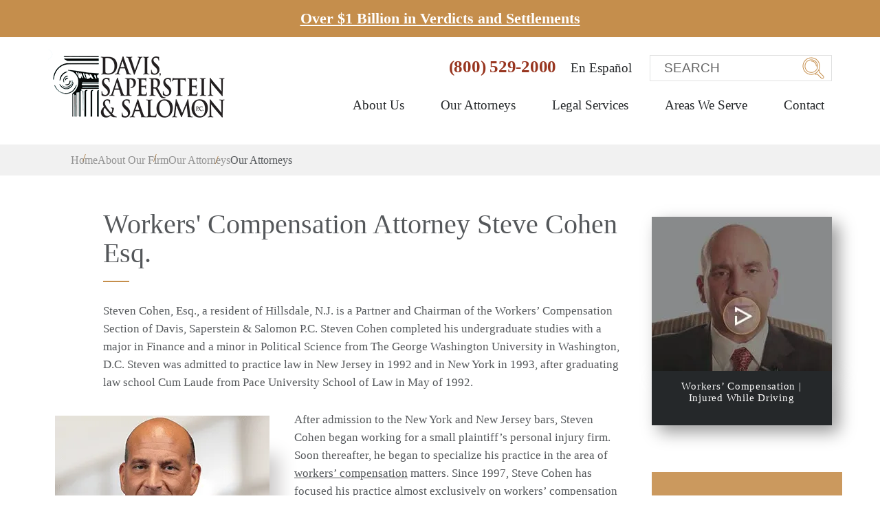

--- FILE ---
content_type: text/html; charset=UTF-8
request_url: https://www.dsslaw.com/our-firm/attorneys/steve-cohen/
body_size: 63174
content:
<!DOCTYPE html> <html lang="en-US"> <head><script>if(navigator.userAgent.match(/MSIE|Internet Explorer/i)||navigator.userAgent.match(/Trident\/7\..*?rv:11/i)){let e=document.location.href;if(!e.match(/[?&]nonitro/)){if(e.indexOf("?")==-1){if(e.indexOf("#")==-1){document.location.href=e+"?nonitro=1"}else{document.location.href=e.replace("#","?nonitro=1#")}}else{if(e.indexOf("#")==-1){document.location.href=e+"&nonitro=1"}else{document.location.href=e.replace("#","&nonitro=1#")}}}}</script><link rel="preconnect" href="https://cdn-hiain.nitrocdn.com" /><link rel="preconnect" href="https://www.googletagmanager.com" /><meta charset="UTF-8" /><title> Steve Cohen Esq. | Davis, Saperstein &amp; Salomon, P.C. </title><meta name="viewport" content="width=device-width, initial-scale=1, minimum-scale=1, maximum-scale=2" /><meta name="format-detection" content="telephone=no" /><meta name="msapplication-TileColor" content="#ffffff" /><meta name="msapplication-TileImage" content="https://www.dsslaw.com/wp-content/themes/cws-theme-work/assets/images/favicons/ms-icon-144x144.png" /><meta name="theme-color" content="#ffffff" /><meta name='robots' content='index, follow, max-image-preview:large, max-snippet:-1, max-video-preview:-1' /><meta name="description" content="Attorney Steve Cohen Esq. of Davis, Saperstein &amp; Salomon, P.C. specializes in workers&#039; comp cases. Contact him now. Free consultations." /><meta property="og:locale" content="en_US" /><meta property="og:type" content="article" /><meta property="og:title" content="Steve Cohen Esq. | Davis, Saperstein &amp; Salomon, P.C." /><meta property="og:description" content="Attorney Steve Cohen Esq. of Davis, Saperstein &amp; Salomon, P.C. specializes in workers&#039; comp cases. Contact him now. Free consultations." /><meta property="og:url" content="https://www.dsslaw.com/our-firm/attorneys/steve-cohen/" /><meta property="og:site_name" content="Davis, Saperstein &amp; Salomon, P.C." /><meta property="article:modified_time" content="2025-08-19T12:33:59+00:00" /><meta property="og:image" content="https://www.dsslaw.com/wp-content/uploads/2025/01/steven-thumb.png" /><meta property="og:image:width" content="171" /><meta property="og:image:height" content="169" /><meta property="og:image:type" content="image/png" /><meta name="twitter:card" content="summary_large_image" /><meta name="generator" content="WordPress 6.7.4" /><meta name="generator" content="NitroPack" /><script>var NPSH,NitroScrollHelper;NPSH=NitroScrollHelper=function(){let e=null;const o=window.sessionStorage.getItem("nitroScrollPos");function t(){let e=JSON.parse(window.sessionStorage.getItem("nitroScrollPos"))||{};if(typeof e!=="object"){e={}}e[document.URL]=window.scrollY;window.sessionStorage.setItem("nitroScrollPos",JSON.stringify(e))}window.addEventListener("scroll",function(){if(e!==null){clearTimeout(e)}e=setTimeout(t,200)},{passive:true});let r={};r.getScrollPos=()=>{if(!o){return 0}const e=JSON.parse(o);return e[document.URL]||0};r.isScrolled=()=>{return r.getScrollPos()>document.documentElement.clientHeight*.5};return r}();</script><script>(function(){var a=false;var e=document.documentElement.classList;var i=navigator.userAgent.toLowerCase();var n=["android","iphone","ipad"];var r=n.length;var o;var d=null;for(var t=0;t<r;t++){o=n[t];if(i.indexOf(o)>-1)d=o;if(e.contains(o)){a=true;e.remove(o)}}if(a&&d){e.add(d);if(d=="iphone"||d=="ipad"){e.add("ios")}}})();</script><script type="text/worker" id="nitro-web-worker">var preloadRequests=0;var remainingCount={};var baseURI="";self.onmessage=function(e){switch(e.data.cmd){case"RESOURCE_PRELOAD":var o=e.data.requestId;remainingCount[o]=0;e.data.resources.forEach(function(e){preload(e,function(o){return function(){console.log(o+" DONE: "+e);if(--remainingCount[o]==0){self.postMessage({cmd:"RESOURCE_PRELOAD",requestId:o})}}}(o));remainingCount[o]++});break;case"SET_BASEURI":baseURI=e.data.uri;break}};async function preload(e,o){if(typeof URL!=="undefined"&&baseURI){try{var a=new URL(e,baseURI);e=a.href}catch(e){console.log("Worker error: "+e.message)}}console.log("Preloading "+e);try{var n=new Request(e,{mode:"no-cors",redirect:"follow"});await fetch(n);o()}catch(a){console.log(a);var r=new XMLHttpRequest;r.responseType="blob";r.onload=o;r.onerror=o;r.open("GET",e,true);r.send()}}</script><script id="nprl">(()=>{if(window.NPRL!=undefined)return;(function(e){var t=e.prototype;t.after||(t.after=function(){var e,t=arguments,n=t.length,r=0,i=this,o=i.parentNode,a=Node,c=String,u=document;if(o!==null){while(r<n){(e=t[r])instanceof a?(i=i.nextSibling)!==null?o.insertBefore(e,i):o.appendChild(e):o.appendChild(u.createTextNode(c(e)));++r}}})})(Element);var e,t;e=t=function(){var t=false;var r=window.URL||window.webkitURL;var i=true;var o=true;var a=2;var c=null;var u=null;var d=true;var s=window.nitroGtmExcludes!=undefined;var l=s?JSON.parse(atob(window.nitroGtmExcludes)).map(e=>new RegExp(e)):[];var f;var m;var v=null;var p=null;var g=null;var h={touch:["touchmove","touchend"],default:["mousemove","click","keydown","wheel"]};var E=true;var y=[];var w=false;var b=[];var S=0;var N=0;var L=false;var T=0;var R=null;var O=false;var A=false;var C=false;var P=[];var I=[];var M=[];var k=[];var x=false;var _={};var j=new Map;var B="noModule"in HTMLScriptElement.prototype;var q=requestAnimationFrame||mozRequestAnimationFrame||webkitRequestAnimationFrame||msRequestAnimationFrame;const D="gtm.js?id=";function H(e,t){if(!_[e]){_[e]=[]}_[e].push(t)}function U(e,t){if(_[e]){var n=0,r=_[e];for(var n=0;n<r.length;n++){r[n].call(this,t)}}}function Y(){(function(e,t){var r=null;var i=function(e){r(e)};var o=null;var a={};var c=null;var u=null;var d=0;e.addEventListener(t,function(r){if(["load","DOMContentLoaded"].indexOf(t)!=-1){if(u){Q(function(){e.triggerNitroEvent(t)})}c=true}else if(t=="readystatechange"){d++;n.ogReadyState=d==1?"interactive":"complete";if(u&&u>=d){n.documentReadyState=n.ogReadyState;Q(function(){e.triggerNitroEvent(t)})}}});e.addEventListener(t+"Nitro",function(e){if(["load","DOMContentLoaded"].indexOf(t)!=-1){if(!c){e.preventDefault();e.stopImmediatePropagation()}else{}u=true}else if(t=="readystatechange"){u=n.documentReadyState=="interactive"?1:2;if(d<u){e.preventDefault();e.stopImmediatePropagation()}}});switch(t){case"load":o="onload";break;case"readystatechange":o="onreadystatechange";break;case"pageshow":o="onpageshow";break;default:o=null;break}if(o){Object.defineProperty(e,o,{get:function(){return r},set:function(n){if(typeof n!=="function"){r=null;e.removeEventListener(t+"Nitro",i)}else{if(!r){e.addEventListener(t+"Nitro",i)}r=n}}})}Object.defineProperty(e,"addEventListener"+t,{value:function(r){if(r!=t||!n.startedScriptLoading||document.currentScript&&document.currentScript.hasAttribute("nitro-exclude")){}else{arguments[0]+="Nitro"}e.ogAddEventListener.apply(e,arguments);a[arguments[1]]=arguments[0]}});Object.defineProperty(e,"removeEventListener"+t,{value:function(t){var n=a[arguments[1]];arguments[0]=n;e.ogRemoveEventListener.apply(e,arguments)}});Object.defineProperty(e,"triggerNitroEvent"+t,{value:function(t,n){n=n||e;var r=new Event(t+"Nitro",{bubbles:true});r.isNitroPack=true;Object.defineProperty(r,"type",{get:function(){return t},set:function(){}});Object.defineProperty(r,"target",{get:function(){return n},set:function(){}});e.dispatchEvent(r)}});if(typeof e.triggerNitroEvent==="undefined"){(function(){var t=e.addEventListener;var n=e.removeEventListener;Object.defineProperty(e,"ogAddEventListener",{value:t});Object.defineProperty(e,"ogRemoveEventListener",{value:n});Object.defineProperty(e,"addEventListener",{value:function(n){var r="addEventListener"+n;if(typeof e[r]!=="undefined"){e[r].apply(e,arguments)}else{t.apply(e,arguments)}},writable:true});Object.defineProperty(e,"removeEventListener",{value:function(t){var r="removeEventListener"+t;if(typeof e[r]!=="undefined"){e[r].apply(e,arguments)}else{n.apply(e,arguments)}}});Object.defineProperty(e,"triggerNitroEvent",{value:function(t,n){var r="triggerNitroEvent"+t;if(typeof e[r]!=="undefined"){e[r].apply(e,arguments)}}})})()}}).apply(null,arguments)}Y(window,"load");Y(window,"pageshow");Y(window,"DOMContentLoaded");Y(document,"DOMContentLoaded");Y(document,"readystatechange");try{var F=new Worker(r.createObjectURL(new Blob([document.getElementById("nitro-web-worker").textContent],{type:"text/javascript"})))}catch(e){var F=new Worker("data:text/javascript;base64,"+btoa(document.getElementById("nitro-web-worker").textContent))}F.onmessage=function(e){if(e.data.cmd=="RESOURCE_PRELOAD"){U(e.data.requestId,e)}};if(typeof document.baseURI!=="undefined"){F.postMessage({cmd:"SET_BASEURI",uri:document.baseURI})}var G=function(e){if(--S==0){Q(K)}};var W=function(e){e.target.removeEventListener("load",W);e.target.removeEventListener("error",W);e.target.removeEventListener("nitroTimeout",W);if(e.type!="nitroTimeout"){clearTimeout(e.target.nitroTimeout)}if(--N==0&&S==0){Q(J)}};var X=function(e){var t=e.textContent;try{var n=r.createObjectURL(new Blob([t.replace(/^(?:<!--)?(.*?)(?:-->)?$/gm,"$1")],{type:"text/javascript"}))}catch(e){var n="data:text/javascript;base64,"+btoa(t.replace(/^(?:<!--)?(.*?)(?:-->)?$/gm,"$1"))}return n};var K=function(){n.documentReadyState="interactive";document.triggerNitroEvent("readystatechange");document.triggerNitroEvent("DOMContentLoaded");if(window.pageYOffset||window.pageXOffset){window.dispatchEvent(new Event("scroll"))}A=true;Q(function(){if(N==0){Q(J)}Q($)})};var J=function(){if(!A||O)return;O=true;R.disconnect();en();n.documentReadyState="complete";document.triggerNitroEvent("readystatechange");window.triggerNitroEvent("load",document);window.triggerNitroEvent("pageshow",document);if(window.pageYOffset||window.pageXOffset||location.hash){let e=typeof history.scrollRestoration!=="undefined"&&history.scrollRestoration=="auto";if(e&&typeof NPSH!=="undefined"&&NPSH.getScrollPos()>0&&window.pageYOffset>document.documentElement.clientHeight*.5){window.scrollTo(0,NPSH.getScrollPos())}else if(location.hash){try{let e=document.querySelector(location.hash);if(e){e.scrollIntoView()}}catch(e){}}}var e=null;if(a==1){e=eo}else{e=eu}Q(e)};var Q=function(e){setTimeout(e,0)};var V=function(e){if(e.type=="touchend"||e.type=="click"){g=e}};var $=function(){if(d&&g){setTimeout(function(e){return function(){var t=function(e,t,n){var r=new Event(e,{bubbles:true,cancelable:true});if(e=="click"){r.clientX=t;r.clientY=n}else{r.touches=[{clientX:t,clientY:n}]}return r};var n;if(e.type=="touchend"){var r=e.changedTouches[0];n=document.elementFromPoint(r.clientX,r.clientY);n.dispatchEvent(t("touchstart"),r.clientX,r.clientY);n.dispatchEvent(t("touchend"),r.clientX,r.clientY);n.dispatchEvent(t("click"),r.clientX,r.clientY)}else if(e.type=="click"){n=document.elementFromPoint(e.clientX,e.clientY);n.dispatchEvent(t("click"),e.clientX,e.clientY)}}}(g),150);g=null}};var z=function(e){if(e.tagName=="SCRIPT"&&!e.hasAttribute("data-nitro-for-id")&&!e.hasAttribute("nitro-document-write")||e.tagName=="IMG"&&(e.hasAttribute("src")||e.hasAttribute("srcset"))||e.tagName=="IFRAME"&&e.hasAttribute("src")||e.tagName=="LINK"&&e.hasAttribute("href")&&e.hasAttribute("rel")&&e.getAttribute("rel")=="stylesheet"){if(e.tagName==="IFRAME"&&e.src.indexOf("about:blank")>-1){return}var t="";switch(e.tagName){case"LINK":t=e.href;break;case"IMG":if(k.indexOf(e)>-1)return;t=e.srcset||e.src;break;default:t=e.src;break}var n=e.getAttribute("type");if(!t&&e.tagName!=="SCRIPT")return;if((e.tagName=="IMG"||e.tagName=="LINK")&&(t.indexOf("data:")===0||t.indexOf("blob:")===0))return;if(e.tagName=="SCRIPT"&&n&&n!=="text/javascript"&&n!=="application/javascript"){if(n!=="module"||!B)return}if(e.tagName==="SCRIPT"){if(k.indexOf(e)>-1)return;if(e.noModule&&B){return}let t=null;if(document.currentScript){if(document.currentScript.src&&document.currentScript.src.indexOf(D)>-1){t=document.currentScript}if(document.currentScript.hasAttribute("data-nitro-gtm-id")){e.setAttribute("data-nitro-gtm-id",document.currentScript.getAttribute("data-nitro-gtm-id"))}}else if(window.nitroCurrentScript){if(window.nitroCurrentScript.src&&window.nitroCurrentScript.src.indexOf(D)>-1){t=window.nitroCurrentScript}}if(t&&s){let n=false;for(const t of l){n=e.src?t.test(e.src):t.test(e.textContent);if(n){break}}if(!n){e.type="text/googletagmanagerscript";let n=t.hasAttribute("data-nitro-gtm-id")?t.getAttribute("data-nitro-gtm-id"):t.id;if(!j.has(n)){j.set(n,[])}let r=j.get(n);r.push(e);return}}if(!e.src){if(e.textContent.length>0){e.textContent+="\n;if(document.currentScript.nitroTimeout) {clearTimeout(document.currentScript.nitroTimeout);}; setTimeout(function() { this.dispatchEvent(new Event('load')); }.bind(document.currentScript), 0);"}else{return}}else{}k.push(e)}if(!e.hasOwnProperty("nitroTimeout")){N++;e.addEventListener("load",W,true);e.addEventListener("error",W,true);e.addEventListener("nitroTimeout",W,true);e.nitroTimeout=setTimeout(function(){console.log("Resource timed out",e);e.dispatchEvent(new Event("nitroTimeout"))},5e3)}}};var Z=function(e){if(e.hasOwnProperty("nitroTimeout")&&e.nitroTimeout){clearTimeout(e.nitroTimeout);e.nitroTimeout=null;e.dispatchEvent(new Event("nitroTimeout"))}};document.documentElement.addEventListener("load",function(e){if(e.target.tagName=="SCRIPT"||e.target.tagName=="IMG"){k.push(e.target)}},true);document.documentElement.addEventListener("error",function(e){if(e.target.tagName=="SCRIPT"||e.target.tagName=="IMG"){k.push(e.target)}},true);var ee=["appendChild","replaceChild","insertBefore","prepend","append","before","after","replaceWith","insertAdjacentElement"];var et=function(){if(s){window._nitro_setTimeout=window.setTimeout;window.setTimeout=function(e,t,...n){let r=document.currentScript||window.nitroCurrentScript;if(!r||r.src&&r.src.indexOf(D)==-1){return window._nitro_setTimeout.call(window,e,t,...n)}return window._nitro_setTimeout.call(window,function(e,t){return function(...n){window.nitroCurrentScript=e;t(...n)}}(r,e),t,...n)}}ee.forEach(function(e){HTMLElement.prototype["og"+e]=HTMLElement.prototype[e];HTMLElement.prototype[e]=function(...t){if(this.parentNode||this===document.documentElement){switch(e){case"replaceChild":case"insertBefore":t.pop();break;case"insertAdjacentElement":t.shift();break}t.forEach(function(e){if(!e)return;if(e.tagName=="SCRIPT"){z(e)}else{if(e.children&&e.children.length>0){e.querySelectorAll("script").forEach(z)}}})}return this["og"+e].apply(this,arguments)}})};var en=function(){if(s&&typeof window._nitro_setTimeout==="function"){window.setTimeout=window._nitro_setTimeout}ee.forEach(function(e){HTMLElement.prototype[e]=HTMLElement.prototype["og"+e]})};var er=async function(){if(o){ef(f);ef(V);if(v){clearTimeout(v);v=null}}if(T===1){L=true;return}else if(T===0){T=-1}n.startedScriptLoading=true;Object.defineProperty(document,"readyState",{get:function(){return n.documentReadyState},set:function(){}});var e=document.documentElement;var t={attributes:true,attributeFilter:["src"],childList:true,subtree:true};R=new MutationObserver(function(e,t){e.forEach(function(e){if(e.type=="childList"&&e.addedNodes.length>0){e.addedNodes.forEach(function(e){if(!document.documentElement.contains(e)){return}if(e.tagName=="IMG"||e.tagName=="IFRAME"||e.tagName=="LINK"){z(e)}})}if(e.type=="childList"&&e.removedNodes.length>0){e.removedNodes.forEach(function(e){if(e.tagName=="IFRAME"||e.tagName=="LINK"){Z(e)}})}if(e.type=="attributes"){var t=e.target;if(!document.documentElement.contains(t)){return}if(t.tagName=="IFRAME"||t.tagName=="LINK"||t.tagName=="IMG"||t.tagName=="SCRIPT"){z(t)}}})});R.observe(e,t);if(!s){et()}await Promise.all(P);var r=b.shift();var i=null;var a=false;while(r){var c;var u=JSON.parse(atob(r.meta));var d=u.delay;if(r.type=="inline"){var l=document.getElementById(r.id);if(l){l.remove()}else{r=b.shift();continue}c=X(l);if(c===false){r=b.shift();continue}}else{c=r.src}if(!a&&r.type!="inline"&&(typeof u.attributes.async!="undefined"||typeof u.attributes.defer!="undefined")){if(i===null){i=r}else if(i===r){a=true}if(!a){b.push(r);r=b.shift();continue}}var m=document.createElement("script");m.src=c;m.setAttribute("data-nitro-for-id",r.id);for(var p in u.attributes){try{if(u.attributes[p]===false){m.setAttribute(p,"")}else{m.setAttribute(p,u.attributes[p])}}catch(e){console.log("Error while setting script attribute",m,e)}}m.async=false;if(u.canonicalLink!=""&&Object.getOwnPropertyDescriptor(m,"src")?.configurable!==false){(e=>{Object.defineProperty(m,"src",{get:function(){return e.canonicalLink},set:function(){}})})(u)}if(d){setTimeout((function(e,t){var n=document.querySelector("[data-nitro-marker-id='"+t+"']");if(n){n.after(e)}else{document.head.appendChild(e)}}).bind(null,m,r.id),d)}else{m.addEventListener("load",G);m.addEventListener("error",G);if(!m.noModule||!B){S++}var g=document.querySelector("[data-nitro-marker-id='"+r.id+"']");if(g){Q(function(e,t){return function(){e.after(t)}}(g,m))}else{Q(function(e){return function(){document.head.appendChild(e)}}(m))}}r=b.shift()}};var ei=function(){var e=document.getElementById("nitro-deferred-styles");var t=document.createElement("div");t.innerHTML=e.textContent;return t};var eo=async function(e){isPreload=e&&e.type=="NitroPreload";if(!isPreload){T=-1;E=false;if(o){ef(f);ef(V);if(v){clearTimeout(v);v=null}}}if(w===false){var t=ei();let e=t.querySelectorAll('style,link[rel="stylesheet"]');w=e.length;if(w){let e=document.getElementById("nitro-deferred-styles-marker");e.replaceWith.apply(e,t.childNodes)}else if(isPreload){Q(ed)}else{es()}}else if(w===0&&!isPreload){es()}};var ea=function(){var e=ei();var t=e.childNodes;var n;var r=[];for(var i=0;i<t.length;i++){n=t[i];if(n.href){r.push(n.href)}}var o="css-preload";H(o,function(e){eo(new Event("NitroPreload"))});if(r.length){F.postMessage({cmd:"RESOURCE_PRELOAD",resources:r,requestId:o})}else{Q(function(){U(o)})}};var ec=function(){if(T===-1)return;T=1;var e=[];var t,n;for(var r=0;r<b.length;r++){t=b[r];if(t.type!="inline"){if(t.src){n=JSON.parse(atob(t.meta));if(n.delay)continue;if(n.attributes.type&&n.attributes.type=="module"&&!B)continue;e.push(t.src)}}}if(e.length){var i="js-preload";H(i,function(e){T=2;if(L){Q(er)}});F.postMessage({cmd:"RESOURCE_PRELOAD",resources:e,requestId:i})}};var eu=function(){while(I.length){style=I.shift();if(style.hasAttribute("nitropack-onload")){style.setAttribute("onload",style.getAttribute("nitropack-onload"));Q(function(e){return function(){e.dispatchEvent(new Event("load"))}}(style))}}while(M.length){style=M.shift();if(style.hasAttribute("nitropack-onerror")){style.setAttribute("onerror",style.getAttribute("nitropack-onerror"));Q(function(e){return function(){e.dispatchEvent(new Event("error"))}}(style))}}};var ed=function(){if(!x){if(i){Q(function(){var e=document.getElementById("nitro-critical-css");if(e){e.remove()}})}x=true;onStylesLoadEvent=new Event("NitroStylesLoaded");onStylesLoadEvent.isNitroPack=true;window.dispatchEvent(onStylesLoadEvent)}};var es=function(){if(a==2){Q(er)}else{eu()}};var el=function(e){m.forEach(function(t){document.addEventListener(t,e,true)})};var ef=function(e){m.forEach(function(t){document.removeEventListener(t,e,true)})};if(s){et()}return{setAutoRemoveCriticalCss:function(e){i=e},registerScript:function(e,t,n){b.push({type:"remote",src:e,id:t,meta:n})},registerInlineScript:function(e,t){b.push({type:"inline",id:e,meta:t})},registerStyle:function(e,t,n){y.push({href:e,rel:t,media:n})},onLoadStyle:function(e){I.push(e);if(w!==false&&--w==0){Q(ed);if(E){E=false}else{es()}}},onErrorStyle:function(e){M.push(e);if(w!==false&&--w==0){Q(ed);if(E){E=false}else{es()}}},loadJs:function(e,t){if(!e.src){var n=X(e);if(n!==false){e.src=n;e.textContent=""}}if(t){Q(function(e,t){return function(){e.after(t)}}(t,e))}else{Q(function(e){return function(){document.head.appendChild(e)}}(e))}},loadQueuedResources:async function(){window.dispatchEvent(new Event("NitroBootStart"));if(p){clearTimeout(p);p=null}window.removeEventListener("load",e.loadQueuedResources);f=a==1?er:eo;if(!o||g){Q(f)}else{if(navigator.userAgent.indexOf(" Edge/")==-1){ea();H("css-preload",ec)}el(f);if(u){if(c){v=setTimeout(f,c)}}else{}}},fontPreload:function(e){var t="critical-fonts";H(t,function(e){document.getElementById("nitro-critical-fonts").type="text/css"});F.postMessage({cmd:"RESOURCE_PRELOAD",resources:e,requestId:t})},boot:function(){if(t)return;t=true;C=typeof NPSH!=="undefined"&&NPSH.isScrolled();let n=document.prerendering;if(location.hash||C||n){o=false}m=h.default.concat(h.touch);p=setTimeout(e.loadQueuedResources,1500);el(V);if(C){e.loadQueuedResources()}else{window.addEventListener("load",e.loadQueuedResources)}},addPrerequisite:function(e){P.push(e)},getTagManagerNodes:function(e){if(!e)return j;return j.get(e)??[]}}}();var n,r;n=r=function(){var t=document.write;return{documentWrite:function(n,r){if(n&&n.hasAttribute("nitro-exclude")){return t.call(document,r)}var i=null;if(n.documentWriteContainer){i=n.documentWriteContainer}else{i=document.createElement("span");n.documentWriteContainer=i}var o=null;if(n){if(n.hasAttribute("data-nitro-for-id")){o=document.querySelector('template[data-nitro-marker-id="'+n.getAttribute("data-nitro-for-id")+'"]')}else{o=n}}i.innerHTML+=r;i.querySelectorAll("script").forEach(function(e){e.setAttribute("nitro-document-write","")});if(!i.parentNode){if(o){o.parentNode.insertBefore(i,o)}else{document.body.appendChild(i)}}var a=document.createElement("span");a.innerHTML=r;var c=a.querySelectorAll("script");if(c.length){c.forEach(function(t){var n=t.getAttributeNames();var r=document.createElement("script");n.forEach(function(e){r.setAttribute(e,t.getAttribute(e))});r.async=false;if(!t.src&&t.textContent){r.textContent=t.textContent}e.loadJs(r,o)})}},TrustLogo:function(e,t){var n=document.getElementById(e);var r=document.createElement("img");r.src=t;n.parentNode.insertBefore(r,n)},documentReadyState:"loading",ogReadyState:document.readyState,startedScriptLoading:false,loadScriptDelayed:function(e,t){setTimeout(function(){var t=document.createElement("script");t.src=e;document.head.appendChild(t)},t)}}}();document.write=function(e){n.documentWrite(document.currentScript,e)};document.writeln=function(e){n.documentWrite(document.currentScript,e+"\n")};window.NPRL=e;window.NitroResourceLoader=t;window.NPh=n;window.NitroPackHelper=r})();</script><template id="nitro-deferred-styles-marker"></template><style type="text/css" id="nitro-critical-css">.scrolling-banner{background-color:#c58e4d;color:#fff;padding:15px 0}.scrolling-banner__item{margin:0 35px}.scrolling-banner__item-text{text-transform:uppercase;font-weight:600;font-size:18px;letter-spacing:4px}@media (max-width:991px) and (min-width:768px){.home .banner .bg-wrap h1.banner-title{font-size:45px !important;line-height:43px !important}}img:is([sizes="auto" i], [sizes^="auto," i]){contain-intrinsic-size:3000px 1500px}ul{box-sizing:border-box}.entry-content{counter-reset:footnotes}:root{--wp--preset--font-size--normal:16px;--wp--preset--font-size--huge:42px}.aligncenter{clear:both}html :where(img[class*=wp-image-]){height:auto;max-width:100%}:root{--wp--preset--aspect-ratio--square:1;--wp--preset--aspect-ratio--4-3:4/3;--wp--preset--aspect-ratio--3-4:3/4;--wp--preset--aspect-ratio--3-2:3/2;--wp--preset--aspect-ratio--2-3:2/3;--wp--preset--aspect-ratio--16-9:16/9;--wp--preset--aspect-ratio--9-16:9/16;--wp--preset--color--black:#000;--wp--preset--color--cyan-bluish-gray:#abb8c3;--wp--preset--color--white:#fff;--wp--preset--color--pale-pink:#f78da7;--wp--preset--color--vivid-red:#cf2e2e;--wp--preset--color--luminous-vivid-orange:#ff6900;--wp--preset--color--luminous-vivid-amber:#fcb900;--wp--preset--color--light-green-cyan:#7bdcb5;--wp--preset--color--vivid-green-cyan:#00d084;--wp--preset--color--pale-cyan-blue:#8ed1fc;--wp--preset--color--vivid-cyan-blue:#0693e3;--wp--preset--color--vivid-purple:#9b51e0;--wp--preset--gradient--vivid-cyan-blue-to-vivid-purple:linear-gradient(135deg,rgba(6,147,227,1) 0%,#9b51e0 100%);--wp--preset--gradient--light-green-cyan-to-vivid-green-cyan:linear-gradient(135deg,#7adcb4 0%,#00d082 100%);--wp--preset--gradient--luminous-vivid-amber-to-luminous-vivid-orange:linear-gradient(135deg,rgba(252,185,0,1) 0%,rgba(255,105,0,1) 100%);--wp--preset--gradient--luminous-vivid-orange-to-vivid-red:linear-gradient(135deg,rgba(255,105,0,1) 0%,#cf2e2e 100%);--wp--preset--gradient--very-light-gray-to-cyan-bluish-gray:linear-gradient(135deg,#eee 0%,#a9b8c3 100%);--wp--preset--gradient--cool-to-warm-spectrum:linear-gradient(135deg,#4aeadc 0%,#9778d1 20%,#cf2aba 40%,#ee2c82 60%,#fb6962 80%,#fef84c 100%);--wp--preset--gradient--blush-light-purple:linear-gradient(135deg,#ffceec 0%,#9896f0 100%);--wp--preset--gradient--blush-bordeaux:linear-gradient(135deg,#fecda5 0%,#fe2d2d 50%,#6b003e 100%);--wp--preset--gradient--luminous-dusk:linear-gradient(135deg,#ffcb70 0%,#c751c0 50%,#4158d0 100%);--wp--preset--gradient--pale-ocean:linear-gradient(135deg,#fff5cb 0%,#b6e3d4 50%,#33a7b5 100%);--wp--preset--gradient--electric-grass:linear-gradient(135deg,#caf880 0%,#71ce7e 100%);--wp--preset--gradient--midnight:linear-gradient(135deg,#020381 0%,#2874fc 100%);--wp--preset--font-size--small:13px;--wp--preset--font-size--medium:20px;--wp--preset--font-size--large:36px;--wp--preset--font-size--x-large:42px;--wp--preset--spacing--20:.44rem;--wp--preset--spacing--30:.67rem;--wp--preset--spacing--40:1rem;--wp--preset--spacing--50:1.5rem;--wp--preset--spacing--60:2.25rem;--wp--preset--spacing--70:3.38rem;--wp--preset--spacing--80:5.06rem;--wp--preset--shadow--natural:6px 6px 9px rgba(0,0,0,.2);--wp--preset--shadow--deep:12px 12px 50px rgba(0,0,0,.4);--wp--preset--shadow--sharp:6px 6px 0px rgba(0,0,0,.2);--wp--preset--shadow--outlined:6px 6px 0px -3px rgba(255,255,255,1),6px 6px rgba(0,0,0,1);--wp--preset--shadow--crisp:6px 6px 0px rgba(0,0,0,1)}.vid-aligncenter{margin:0 auto 30px;display:block;text-align:center}*,.bootstrap-select.btn-group .dropdown-menu,:after,:before{box-sizing:border-box}.img-responsive{height:auto;max-width:100%}.col-xs-6,.dropdown-menu{float:left}.img-responsive,label{max-width:100%}.btn,.dropdown-menu>.disabled>a:focus,.dropdown-menu>.disabled>a:hover,.open>.btn-danger.dropdown-toggle,.open>.btn-default.dropdown-toggle,.open>.btn-info.dropdown-toggle,.open>.btn-primary.dropdown-toggle,.open>.btn-success.dropdown-toggle,.open>.btn-warning.dropdown-toggle{background-image:none}.dropdown-menu>.disabled>a:focus.nitro-lazy,.dropdown-menu>.disabled>a:hover.nitro-lazy,.open>.btn-danger.dropdown-toggle.nitro-lazy,.open>.btn-default.dropdown-toggle.nitro-lazy,.open>.btn-info.dropdown-toggle.nitro-lazy,.open>.btn-primary.dropdown-toggle.nitro-lazy,.open>.btn-success.dropdown-toggle.nitro-lazy,.open>.btn-warning.dropdown-toggle.nitro-lazy{background-image:none !important}body{background-color:#fff}html{font-size:10px}button,input,textarea{font-family:inherit;font-size:inherit;line-height:inherit}a{color:#54575a}.img-responsive{display:block}h1,h4{font-family:inherit;font-weight:400;line-height:1.1;color:inherit}h1{margin-top:34px;margin-bottom:17px}h4{margin-top:17px;margin-bottom:17px}h1{font-size:38px}h4{font-size:32px}p{margin:0 0 17px}label{font-weight:700}.text-center{text-align:center}table{background-color:transparent}ul{margin-top:0}ul ul{margin-bottom:0}ul{margin-bottom:17px}@media (min-width:768px){.container{width:750px}}.container:after,.container:before,.row:after,.row:before{display:table;content:" "}.container{margin-right:auto;margin-left:auto;padding-left:15px;padding-right:15px}.container:after{clear:both}@media (min-width:992px){.container{width:970px}}@media (min-width:1200px){.container{width:1170px}}.row{margin-left:-15px;margin-right:-15px}.row:after{clear:both}.col-lg-5,.col-lg-7,.col-md-3,.col-md-9,.col-sm-3,.col-sm-9,.col-xs-6{position:relative;min-height:1px;padding-left:15px;padding-right:15px}.col-xs-6{width:50%}@media (min-width:768px){.col-sm-3,.col-sm-9{float:left}.col-sm-3{width:25%}.col-sm-9{width:75%}}@media (min-width:992px){.col-md-3,.col-md-9{float:left}.col-md-3{width:25%}.col-md-9{width:75%}}@media (min-width:1200px){.col-lg-5,.col-lg-7{float:left}.col-lg-5{width:41.6666666667%}.col-lg-7{width:58.3333333333%}}label{display:inline-block;margin-bottom:5px}.dropdown{position:relative}.btn{margin-bottom:0;text-align:center;vertical-align:middle;-ms-touch-action:manipulation;touch-action:manipulation;border:1px solid transparent;white-space:nowrap;border-radius:0}.open>.btn-default.dropdown-toggle{color:#333;background-color:#e6e5e5;border-color:#adadad}.open>.btn-default.dropdown-toggle.focus,.open>.btn-default.dropdown-toggle:focus,.open>.btn-default.dropdown-toggle:hover{color:#333;background-color:#d4d4d4;border-color:#8c8c8c}.open>.btn-primary.dropdown-toggle{color:#fff;background-color:#3b3e40;border-color:#2a2c2d}.open>.btn-primary.dropdown-toggle.focus,.open>.btn-primary.dropdown-toggle:focus,.open>.btn-primary.dropdown-toggle:hover{color:#fff;background-color:#2a2c2d;border-color:#0a0b0b}.open>.btn-success.dropdown-toggle{color:#fff;background-color:#449d44;border-color:#398439}.open>.btn-success.dropdown-toggle.focus,.open>.btn-success.dropdown-toggle:focus,.open>.btn-success.dropdown-toggle:hover{color:#fff;background-color:#398439;border-color:#255625}.open>.btn-info.dropdown-toggle{color:#fff;background-color:#31b0d5;border-color:#269abc}.open>.btn-info.dropdown-toggle.focus,.open>.btn-info.dropdown-toggle:focus,.open>.btn-info.dropdown-toggle:hover{color:#fff;background-color:#269abc;border-color:#1b6d85}.open>.btn-warning.dropdown-toggle{color:#070f17;background-color:#011e2c;border-color:#000609}.open>.btn-warning.dropdown-toggle.focus,.open>.btn-warning.dropdown-toggle:focus,.open>.btn-warning.dropdown-toggle:hover{color:#070f17;background-color:#000609;border-color:#000}.open>.btn-danger.dropdown-toggle{color:#fff;background-color:#c9302c;border-color:#ac2925}.open>.btn-danger.dropdown-toggle.focus,.open>.btn-danger.dropdown-toggle:focus,.open>.btn-danger.dropdown-toggle:hover{color:#fff;background-color:#ac2925;border-color:#761c19}.fade{opacity:0}.collapse{display:none}.collapse.in{display:block}.caret{display:inline-block;width:0;height:0;margin-left:2px;vertical-align:middle;border-top:4px dashed;border-top:4px solid\	;border-right:4px solid transparent;border-left:4px solid transparent}.dropdown-toggle:focus{outline:0}.dropdown-menu{position:absolute;top:100%;left:0;z-index:1000;display:none;min-width:160px;padding:5px 0;margin:2px 0 0;list-style:none;font-size:18px;text-align:left;background-color:#fff;border:1px solid #ccc;border:1px solid rgba(0,0,0,.15);border-radius:0;box-shadow:0 6px 12px rgba(0,0,0,.175);background-clip:padding-box}.dropdown-menu-right,.dropdown-menu.pull-right{left:auto;right:0}.dropdown-header,.dropdown-menu>li>a{display:block;padding:3px 20px;line-height:1.944444444;white-space:nowrap}.btn-group>.btn-group:first-child:not(:last-child)>.dropdown-toggle,.btn-group>.btn:first-child:not(:last-child):not(.dropdown-toggle){border-bottom-right-radius:0;border-top-right-radius:0}.btn-group>.dropdown-toggle:not(:first-child){border-bottom-left-radius:0;border-top-left-radius:0}.btn-group>.btn:not(:first-child):not(:last-child):not(.dropdown-toggle){border-radius:0}.dropdown-menu .divider{height:1px;margin:16px 0;overflow:hidden;background-color:#e5e5e5}.dropdown-menu>li>a{clear:both;font-weight:400;color:#333}.dropdown-menu>li>a:focus,.dropdown-menu>li>a:hover{text-decoration:none;color:#262626;background-color:#f5f5f5}.dropdown-menu>.active>a,.dropdown-menu>.active>a:focus,.dropdown-menu>.active>a:hover{color:#fff;text-decoration:none;outline:0;background-color:#54575a}.dropdown-menu>.disabled>a,.dropdown-menu>.disabled>a:focus,.dropdown-menu>.disabled>a:hover{color:#777}.dropdown-menu>.disabled>a:focus,.dropdown-menu>.disabled>a:hover{text-decoration:none;background-color:transparent;filter:progid: DXImageTransform.Microsoft.gradient(enabled=false)}.open>.dropdown-menu{display:block}.dropdown-menu-left{left:0;right:auto}.dropdown-header{font-size:16px;color:#777}.dropdown-backdrop{position:fixed;left:0;right:0;bottom:0;top:0;z-index:990}.pull-right>.dropdown-menu{right:0;left:auto}.navbar-fixed-bottom .dropdown .caret{border-top:0;border-bottom:4px dashed;border-bottom:4px solid\	;content:""}.dropup .dropdown-menu,.navbar-fixed-bottom .dropdown .dropdown-menu{top:auto;bottom:100%;margin-bottom:2px}@media (min-width:768px){.navbar-right .dropdown-menu{right:0;left:auto}.navbar-right .dropdown-menu-left{left:0;right:auto}}.btn-group .dropdown-toggle:active,.btn-group.open .dropdown-toggle{outline:0}.btn-group>.btn+.dropdown-toggle{padding-left:8px;padding-right:8px}.btn-group-lg.btn-group>.btn+.dropdown-toggle,.btn-group>.btn-lg+.dropdown-toggle{padding-left:12px;padding-right:12px}.btn-group.open .dropdown-toggle{box-shadow:inset 0 3px 5px rgba(0,0,0,.125)}.btn-group.open .dropdown-toggle.btn-link{box-shadow:none}.btn-group-vertical>.btn-group:first-child:not(:last-child)>.dropdown-toggle{border-bottom-right-radius:0;border-bottom-left-radius:0}.btn-group-justified>.btn-group .dropdown-menu{left:auto}.nav>li,.nav>li>a{position:relative}.input-group-btn:first-child>.dropdown-toggle,.input-group-btn:last-child>.btn:not(:last-child):not(.dropdown-toggle){border-bottom-right-radius:0;border-top-right-radius:0}.input-group-btn:last-child>.dropdown-toggle{border-bottom-left-radius:0;border-top-left-radius:0}.nav{margin-bottom:0;padding-left:0;list-style:none}.nav:after,.nav:before{content:" ";display:table}.nav>li,.nav>li>a{display:block}.nav:after{clear:both}.nav>li>a{padding:10px 15px}.nav-justified>.dropdown .dropdown-menu{top:auto;left:auto}@media (min-width:768px){.navbar{border-radius:0}}.navbar-collapse:after,.navbar-collapse:before,.navbar:after,.navbar:before{content:" ";display:table}.nav-tabs .dropdown-menu{margin-top:-1px;border-top-right-radius:0;border-top-left-radius:0}.navbar{min-height:50px}.navbar:after{clear:both}.navbar-collapse{overflow-x:visible;padding-right:15px;padding-left:15px;border-top:1px solid transparent;box-shadow:inset 0 1px 0 rgba(255,255,255,.1);-webkit-overflow-scrolling:touch}.navbar-collapse:after{clear:both}@media (min-width:768px){.navbar-collapse{width:auto;border-top:0;box-shadow:none}.navbar-collapse.collapse{display:block !important;height:auto !important;padding-bottom:0;overflow:visible !important}}.modal{overflow:hidden}.navbar-nav{margin:4px -15px}.navbar-nav>li>a{padding-top:10px;padding-bottom:10px;line-height:34px}@media (max-width:767px){.navbar-nav .open .dropdown-menu{position:static;float:none;width:auto;margin-top:0;background-color:transparent;border:0;box-shadow:none}.navbar-nav .open .dropdown-menu .dropdown-header,.navbar-nav .open .dropdown-menu>li>a{padding:5px 15px 5px 25px}.navbar-nav .open .dropdown-menu>li>a{line-height:34px}.navbar-nav .open .dropdown-menu>li>a:focus,.navbar-nav .open .dropdown-menu>li>a:hover{background-image:none}.navbar-nav .open .dropdown-menu>li>a:focus.nitro-lazy,.navbar-nav .open .dropdown-menu>li>a:hover.nitro-lazy{background-image:none !important}}@media (min-width:768px){.navbar-nav{float:left;margin:0}.navbar-nav>li{float:left}.navbar-nav>li>a{padding-top:8px;padding-bottom:8px}}.navbar-nav>li>.dropdown-menu{margin-top:0;border-top-right-radius:0;border-top-left-radius:0}.navbar-fixed-bottom .navbar-nav>li>.dropdown-menu{margin-bottom:0;border-radius:0}@media (max-width:767px){.navbar-default .navbar-nav .open .dropdown-menu>li>a{color:#777}.navbar-default .navbar-nav .open .dropdown-menu>li>a:focus,.navbar-default .navbar-nav .open .dropdown-menu>li>a:hover{color:#333;background-color:transparent}.navbar-default .navbar-nav .open .dropdown-menu>.active>a,.navbar-default .navbar-nav .open .dropdown-menu>.active>a:focus,.navbar-default .navbar-nav .open .dropdown-menu>.active>a:hover{color:#555;background-color:#eee}.navbar-default .navbar-nav .open .dropdown-menu>.disabled>a,.navbar-default .navbar-nav .open .dropdown-menu>.disabled>a:focus,.navbar-default .navbar-nav .open .dropdown-menu>.disabled>a:hover{color:#ccc;background-color:transparent}}@media (max-width:767px){.navbar-inverse .navbar-nav .open .dropdown-menu>.dropdown-header{border-color:#090808}.navbar-inverse .navbar-nav .open .dropdown-menu .divider{background-color:#090808}.navbar-inverse .navbar-nav .open .dropdown-menu>li>a{color:#9d9d9d}.navbar-inverse .navbar-nav .open .dropdown-menu>li>a:focus,.navbar-inverse .navbar-nav .open .dropdown-menu>li>a:hover{color:#fff;background-color:transparent}.navbar-inverse .navbar-nav .open .dropdown-menu>.active>a,.navbar-inverse .navbar-nav .open .dropdown-menu>.active>a:focus,.navbar-inverse .navbar-nav .open .dropdown-menu>.active>a:hover{color:#fff;background-color:#090808}.navbar-inverse .navbar-nav .open .dropdown-menu>.disabled>a,.navbar-inverse .navbar-nav .open .dropdown-menu>.disabled>a:focus,.navbar-inverse .navbar-nav .open .dropdown-menu>.disabled>a:hover{color:#444;background-color:transparent}}.breadcrumb{padding:8px 15px;margin-bottom:34px;list-style:none;background-color:#f3f3f3;border-radius:0}.close{font-weight:700}.modal{top:0;right:0;bottom:0;left:0}.panel-heading>.dropdown .dropdown-toggle{color:inherit}.panel{margin-bottom:34px;background-color:#fff;border:1px solid transparent;border-radius:0;box-shadow:0 1px 1px rgba(0,0,0,.05)}.panel-body{padding:0 15px}.panel-body:after,.panel-body:before{content:" ";display:table}.panel-body:after{clear:both}.panel-group{margin-bottom:34px}.panel-group .panel{margin-bottom:0;border-radius:0}.close{float:right;font-size:27px;line-height:1;color:#000;text-shadow:0 1px 0 #fff;opacity:.2;filter:alpha(opacity=20)}button.close{padding:0;background:0 0;border:0;-webkit-appearance:none}.modal-content{background-clip:padding-box}.modal{display:none;position:fixed;z-index:1050;-webkit-overflow-scrolling:touch;outline:0}.modal-footer:after,.modal-footer:before,.modal-header:after,.modal-header:before{content:" ";display:table}.modal.fade .modal-dialog{-ms-transform:translate(0,-25%);transform:translate(0,-25%)}.modal-dialog{position:relative;width:auto;margin:10px}.modal-content{position:relative;background-color:#fff;border:1px solid #999;border:1px solid rgba(0,0,0,.2);border-radius:0;box-shadow:0 3px 9px rgba(0,0,0,.5);outline:0}.modal-header{padding:15px;border-bottom:1px solid #e5e5e5}.modal-header:after{clear:both}.modal-header .close{margin-top:-2px}.modal-title{margin:0;line-height:1.944444444}.modal-body{position:relative;padding:15px}.modal-footer{padding:15px;text-align:right;border-top:1px solid #e5e5e5}.modal-footer:after{clear:both}@media (min-width:768px){.modal-dialog{width:600px;margin:30px auto}.modal-content{box-shadow:0 5px 15px rgba(0,0,0,.5)}}@media (min-width:992px){.modal-lg{width:900px}}iframe,img{max-width:100%}.carousel{position:relative}.pull-right{float:right !important}.visible-xs{display:none !important}body{-moz-osx-font-smoothing:grayscale;-webkit-font-smoothing:antialiased}.affix{position:fixed}@-ms-viewport{width:device-width}@media (max-width:767px){.visible-xs{display:block !important}}@media (max-width:767px){.hidden-xs{display:none !important}}@media (min-width:768px) and (max-width:991px){.hidden-sm{display:none !important}}.visible-print-block{display:none !important}.bootstrap-select>.dropdown-toggle{width:100%;padding-right:25px;z-index:1}.bootstrap-select>.dropdown-toggle.bs-placeholder,.bootstrap-select>.dropdown-toggle.bs-placeholder:active,.bootstrap-select>.dropdown-toggle.bs-placeholder:focus,.bootstrap-select>.dropdown-toggle.bs-placeholder:hover{color:#999}.error .bootstrap-select .dropdown-toggle,.has-error .bootstrap-select .dropdown-toggle{border-color:#b94a48}.bootstrap-select.btn-group[class*=col-] .dropdown-toggle{width:100%}.bootstrap-select .dropdown-toggle:focus{outline:#333 dotted thin !important;outline:-webkit-focus-ring-color auto 5px !important;outline-offset:-2px}.bootstrap-select.btn-group.dropdown-menu-right,.bootstrap-select.btn-group[class*=col-].dropdown-menu-right,.row .bootstrap-select.btn-group[class*=col-].dropdown-menu-right{float:right}.form-group-lg .bootstrap-select.btn-group.form-control .dropdown-toggle,.form-group-sm .bootstrap-select.btn-group.form-control .dropdown-toggle{height:100%;font-size:inherit;line-height:inherit;border-radius:inherit}.bootstrap-select.btn-group.bs-container .dropdown-menu{z-index:1060}.bootstrap-select.btn-group .dropdown-toggle .filter-option{display:inline-block;overflow:hidden;width:100%;text-align:left}.bootstrap-select.btn-group .dropdown-toggle .caret{position:absolute;top:50%;right:12px;margin-top:-2px;vertical-align:middle}.bootstrap-select.btn-group .dropdown-menu{min-width:100%}.bootstrap-select.btn-group .dropdown-menu.inner{position:static;float:none;border:0;padding:0;margin:0;border-radius:0;box-shadow:none}.bootstrap-select.btn-group .dropdown-menu li{position:relative}.bootstrap-select.btn-group .dropdown-menu li.active small{color:#fff}.bootstrap-select.btn-group .dropdown-menu li a.opt{position:relative;padding-left:2.25em}.bootstrap-select.btn-group .dropdown-menu li a span.check-mark{display:none}.bootstrap-select.btn-group .dropdown-menu li a span.text{display:inline-block}.bootstrap-select.btn-group .dropdown-menu li small{padding-left:.5em}.bootstrap-select.btn-group .dropdown-menu .notify{position:absolute;bottom:5px;width:96%;margin:0 2%;min-height:26px;padding:3px 5px;background:#f5f5f5;border:1px solid #e3e3e3;box-shadow:inset 0 1px 1px rgba(0,0,0,.05);opacity:.9;box-sizing:border-box}.bootstrap-select.btn-group.fit-width .dropdown-toggle .filter-option{position:static}.bootstrap-select.btn-group.fit-width .dropdown-toggle .caret{position:static;top:auto;margin-top:-1px}.bootstrap-select.btn-group.show-tick .dropdown-menu li.selected a span.check-mark{position:absolute;display:inline-block;right:15px;margin-top:5px}.bootstrap-select.btn-group.show-tick .dropdown-menu li a span.text{margin-right:34px}.bootstrap-select.show-menu-arrow.open>.dropdown-toggle{z-index:1061}.bootstrap-select.show-menu-arrow .dropdown-toggle:before{content:"";border-left:7px solid transparent;border-right:7px solid transparent;border-bottom:7px solid rgba(204,204,204,.2);position:absolute;bottom:-4px;left:9px;display:none}.bootstrap-select.show-menu-arrow .dropdown-toggle:after{content:"";border-left:6px solid transparent;border-right:6px solid transparent;border-bottom:6px solid #fff;position:absolute;bottom:-4px;left:10px;display:none}.bootstrap-select.show-menu-arrow.open>.dropdown-toggle:after,.bootstrap-select.show-menu-arrow.open>.dropdown-toggle:before{display:block}.bootstrap-select.show-menu-arrow.dropup .dropdown-toggle:before{bottom:auto;top:-3px;border-top:7px solid rgba(204,204,204,.2);border-bottom:0}.bootstrap-select.show-menu-arrow.dropup .dropdown-toggle:after{bottom:auto;top:-3px;border-top:6px solid #fff;border-bottom:0}.bootstrap-select.show-menu-arrow.pull-right .dropdown-toggle:before{right:12px;left:auto}.bootstrap-select.show-menu-arrow.pull-right .dropdown-toggle:after{right:13px;left:auto}*{max-height:1000000px}body{-webkit-text-size-adjust:100%;-ms-text-size-adjust:none;margin:0}input[type=submit],input[type=text],textarea{-webkit-appearance:none;outline:0;box-shadow:none}textarea{overflow:auto;resize:none}img{vertical-align:top;height:auto}a{text-decoration:underline}img.aligncenter{display:block;margin:0 auto}.alignleft{float:left;margin:10px 1.6em 6px 0}@media screen and (max-width:767px){.alignleft{margin:0 auto 30px;display:block;float:none}}td{border:1px solid #999;padding:.5em}@media screen and (min-width:768px){.no-pad-right{padding-right:0 !important}}.pos-rel{position:relative}.modal-body{padding-top:40px}.modal-content .close{position:relative;right:10px;z-index:9999}body,html{height:100%;width:100%}.skiplink{left:-9999px;position:absolute}#return-to-top{position:fixed;bottom:20px;left:20px;background:rgba(197,142,76,.7);width:50px;height:50px;text-decoration:none;text-align:center;border-radius:35px;display:none}#return-to-top:before{content:"";font-family:FontAwesome;font-size:19px;color:#fff;top:8px;position:relative}body{font-family:Rambla,serif;color:#54575a;font-size:17px;font-weight:400;line-height:26px}h1,h4{font-family:Rufina,serif;color:#54575a}h1{font-size:38px;font-family:Rambla,sans-serif;font-weight:700}.page-title{margin-top:0;color:#54575a;font-family:Rambla,serif;font-size:40px;font-weight:400;line-height:42px}.page-title::after{width:38px;height:2px;background-color:#c58e4c;content:"";display:block;margin:25px 0}@media (max-width:767px){.page-title{font-size:30px;font-weight:400;line-height:35px}}.page-title::after{margin:19px 0 29px}.entry-content p{margin-bottom:28px}.btn-1{border:1px solid #c58e4c}#m-toggle,.navbar{position:relative}.btn,.icon{display:inline-block}.icon{background-repeat:no-repeat}.btn{font-size:18px;font-size:1.8rem;text-decoration:none;font-family:Rambla,serif;font-weight:400;line-height:normal;padding:10px 35px;height:46px}.header .top-header .inner-wrapper .call-now{font-family:Rufina,serif}@media screen and (min-width:320px){.btn{font-size:18px}}@media screen and (min-width:480px){.btn{font-size:20px;font-size:2rem}}.btn-1{color:#54575a;background:0 0}.header{background-color:#fff;background-repeat:no-repeat;background-size:cover;background-position:center top;padding-bottom:22px}@media (max-width:767px){.header{padding-bottom:0}}.header .top-header .container{-ms-flex-align:center;align-items:center;display:-ms-flexbox;display:flex;-ms-flex-pack:start;justify-content:flex-start}.header .top-header .site-logo-wrap{padding:12px 0}.header .top-header .inner-wrapper{display:-ms-flexbox;display:flex;-ms-flex-direction:column;flex-direction:column;-ms-flex-pack:end;justify-content:flex-end;-ms-flex-align:end;align-items:flex-end;-ms-flex-line-pack:center;align-content:center;padding-top:26px}.header .top-header .inner-wrapper .call-now{margin-bottom:5px;max-width:100%;font-size:25px;font-weight:700;line-height:23px;text-transform:uppercase;letter-spacing:-.25px;padding-right:10px}.navbar .dropdown-menu li>a,.navbar li{font-family:Rambla,serif}.header .top-header .inner-wrapper .call-now a{text-decoration:none}.header .top-header .inner-wrapper .call-now a span.number{color:#983620}.header .top-header .inner-wrapper .nav-menu{display:-ms-flexbox;display:flex;-ms-flex-direction:row;flex-direction:row;-ms-flex-pack:end;justify-content:flex-end;-ms-flex-align:start;align-items:flex-start;-ms-flex-line-pack:center;align-content:center}.navbar{margin-bottom:0;border:none;top:0;z-index:100}.navbar-nav{float:none}.navbar li{color:#25282a;font-weight:400;line-height:26px}@media screen and (min-width:768px){.navbar li{padding:12px 1px;font-size:13px;font-size:1.3rem}.navbar li.dropdown:hover>ul.dropdown-menu{display:block}}@media screen and (min-width:992px){.navbar li{padding:12px 5px;font-size:19px}}.navbar li:last-child{padding-right:0}.navbar li:last-child a{margin:0}.navbar li>a{color:#25282a;text-decoration:none;font-size:19px;padding:5px 10px;border:1px solid transparent}@media (min-width:992px) and (max-width:1199px){.navbar li>a{font-size:16px;padding:5px 6px}}.navbar li .active>a,.navbar li.current-menu-item>a{border:1px solid #c58e4c !important;background:0 0 !important}.navbar .dropdown-toggle .caret{display:inline-block;background-size:100%;width:12px;height:12px;border:none;margin-left:4px}@media (min-width:768px) and (max-width:991px){.navbar li>a{font-size:13px;padding:0 5px}.navbar .dropdown-toggle .caret{width:9px;height:9px}}.navbar .dropdown-toggle:active,.navbar .dropdown-toggle:focus,.navbar .dropdown-toggle:hover{background-color:transparent}.navbar .dropdown-menu{background-color:#c58e4c;min-width:267px;left:auto;top:57px;width:auto}@media screen and (min-width:768px){.navbar .dropdown-menu{padding:10px}}.navbar .dropdown-menu li{float:none;display:block;padding:0}.navbar .dropdown-menu li:before{display:none}.navbar .dropdown-menu li>a{color:#fff;font-size:16px;padding:8px 38px}@media screen and (min-width:768px){.navbar .dropdown-menu li>a{text-align:left;width:auto;padding:6px 12px}}.navbar .dropdown-menu li>a:active,.navbar .dropdown-menu li>a:focus,.navbar .dropdown-menu li>a:hover{background-color:#a97537 !important}#m-toggle{width:100%;height:95px;critical:this;padding-top:15px;padding-left:10px;background-color:#fff}@media (max-width:767px){#m-toggle .logo-mobile{width:20%}}@media (max-width:650px){#m-toggle .logo-mobile{width:28%}}@media (max-width:450px){#m-toggle .logo-mobile{width:42%}}.mobile-nav-links-container .nav-opener{width:47px;height:46px;text-align:center;text-transform:uppercase;font-size:12px;position:absolute;top:25px;right:15px;color:#fff;padding:8px 0;border:1px solid #c58e4c;background-color:transparent}.mobile-nav-links-container .nav-opener>span{display:block;width:27px;height:4px;margin:3px auto;background:#a9a9a9}.mobile-nav-links-container .navbar-collapse{position:absolute;z-index:9999;width:100%;padding:0;top:90px;left:0}.mobile-nav-links-container .navbar-nav{margin:0 auto;border-top:2px solid #d3d3d3;background-color:#c58e4c;padding-bottom:18px}.mobile-nav-links-container .navbar-nav>li{color:#03415d;text-align:center}.mobile-nav-links-container .navbar-nav>li>a{padding-top:0;padding-bottom:0;margin-right:auto;margin-left:auto;line-height:56px;font-size:18px;font-size:1.8rem;width:100%;text-decoration:none;color:#fff}.mobile-nav-links-container .navbar-nav>li>a:before{content:none !important;display:none}.mobile-nav-links-container .navbar-nav>li>a:active,.mobile-nav-links-container .navbar-nav>li>a:focus,.mobile-nav-links-container .navbar-nav>li>a:hover{background-color:#212121}.mobile-nav-links-container .navbar-nav .dropdown-toggle .caret{position:absolute;top:50%}@media (max-width:767px){.mobile-nav-links-container .navbar-nav .open .dropdown-menu{position:static;float:none;width:auto;margin-top:0;background-color:#d4d3d3;border:0;box-shadow:none;text-align:center}.mobile-nav-links-container .navbar-nav .open .dropdown-menu .dropdown-header,.mobile-nav-links-container .navbar-nav .open .dropdown-menu>li>a{padding:5px 15px 5px 25px}.mobile-nav-links-container .navbar-nav .open .dropdown-menu>li>a{line-height:34px;text-decoration:none;border-bottom:1px solid #eee}.mobile-nav-links-container .navbar-nav .open .dropdown-menu>li>a:focus,.mobile-nav-links-container .navbar-nav .open .dropdown-menu>li>a:hover{background-image:none;background-color:transparent}.mobile-nav-links-container .navbar-nav .open .dropdown-menu>li>a:focus.nitro-lazy,.mobile-nav-links-container .navbar-nav .open .dropdown-menu>li>a:hover.nitro-lazy{background-image:none !important}}@media (min-width:768px){.mobile-nav-links-container .navbar-nav{float:none;margin:0 auto}.mobile-nav-links-container .navbar-nav>li{float:none}.mobile-nav-links-container .navbar-nav>li>a{padding-top:8px;padding-bottom:8px}}.mobile-nav-links-container .list-inline>li{padding:0 25px;margin:0;background-color:#f2f2f2}.mobile-nav-links-container .list-inline>li a{text-decoration:none;text-align:center}.affix{background-color:#03415d}.espanol .banner .banner-content,.home .banner .banner-content{z-index:6;position:relative}@media screen and (min-width:768px) and (max-width:991px){.espanol .banner .banner-content,.home .banner .banner-content{padding-top:0}}.banner .bg-wrap .banner-content{display:-ms-flexbox;display:flex;-ms-flex-align:center;align-items:center;height:582px}@media (min-width:992px) and (max-width:1366px){.espanol .banner .bg-wrap .banner-content,.home .banner .bg-wrap .banner-content{height:auto}}@media (min-width:768px) and (max-width:991px){.espanol .banner .bg-wrap .banner-content,.home .banner .bg-wrap .banner-content{height:328px}}.espanol #banner-mobile .banner-content,.home #banner-mobile .banner-content{display:block;height:auto;padding-top:200px}@media (min-width:620px) and (max-width:767px){.espanol #banner-mobile .banner-content,.home #banner-mobile .banner-content{padding-top:350px}}@media (min-width:580px) and (max-width:619px){.espanol #banner-mobile .banner-content,.home #banner-mobile .banner-content{padding-top:300px}}@media (min-width:500px) and (max-width:579px){.espanol #banner-mobile .banner-content,.home #banner-mobile .banner-content{padding-top:275px}}@media (min-width:460px) and (max-width:499px){.espanol #banner-mobile .banner-content,.home #banner-mobile .banner-content{padding-top:235px}}.banner-other-mobile .bg-wrap .banner-content{height:250px !important;display:block;background-size:cover !important}.breadcrumb-container{width:100%;padding:60px 0;position:relative;z-index:1;background:url("https://cdn-hiain.nitrocdn.com/OfcOgIqUtlHFGYxQXAHbnoRyWnrsalec/assets/images/optimized/rev-0e7dfa4/www.dsslaw.com/wp-content/themes/cws-theme-work/assets/images/banner-other-shadow.png") center top no-repeat;background-size:contain}.breadcrumb-container .breadcrumb{font-size:14px;line-height:22px;padding:16px 0;margin:0 0 18px -15px;list-style:none;border-radius:0;color:#aeb1b2;background:0 0;position:relative}.breadcrumb-container .breadcrumb a{text-decoration:none;color:#8c857a;font-size:19px;font-weight:400;line-height:20.05px;text-transform:lowercase}.breadcrumb-container .breadcrumb a:after{content:"";positon:relative;margin:0 -15px 0 15px;display:inline-block;color:#aeb2b2;height:55px;border-right:1px solid #b0a9a0;vertical-align:middle}.breadcrumb-container .breadcrumb span span a{position:absolute;height:55px;line-height:15px;font-size:14px;width:125px;text-align:right}.breadcrumb-container .breadcrumb span span a:after{height:55px !important;vertical-align:top}.breadcrumb-container .breadcrumb_last{color:#c58e4c;font-family:Rufina,serif;font-size:90px;font-weight:400;line-height:86px;letter-spacing:-2.47px;bottom:10px;position:relative;text-transform:initial;vertical-align:bottom;left:150px;top:-0px !important}.breadcrumb span:nth-child(2) a{top:50px}.breadcrumb span:nth-child(3) a{top:85px}.carousel-holder{background:#fff;text-align:center;padding-bottom:100px}@media (max-width:767px){.carousel-holder{padding-bottom:20px}}.carousel-holder .carousel{padding:12px 0 0;position:relative;white-space:nowrap;height:243px}.carousel-holder.video-list{overflow:hidden}.sidebar-widgets,.sidebar-widgets .siderbar-item ul{padding:0}.sidebar-widgets .siderbar-item{list-style:none;margin-bottom:38px}.sidebar-widgets .siderbar-item img{box-shadow:10px 10px 23px 0 #b0b0b0}.sidebar-widgets .siderbar-item ul li{padding:10px 0;line-height:19px;list-style:none;background:url("https://cdn-hiain.nitrocdn.com/OfcOgIqUtlHFGYxQXAHbnoRyWnrsalec/assets/images/optimized/rev-0e7dfa4/www.dsslaw.com/wp-content/themes/cws-theme-work/assets/images/TOC-divider.png") center top no-repeat}.sidebar-widgets .siderbar-item h4{font-family:Rambla,serif;line-height:20px;font-size:15px}.sidebar-widgets .siderbar-item ul li:last-child{padding-bottom:0}.sidebar-widgets .siderbar-item h4{margin-top:0;color:#25282a;font-weight:700;text-transform:uppercase;letter-spacing:.75px}.sidebar-widgets .siderbar-item.sidebar-reviews{border:1px solid #c58e4c;padding:23px 23px 34px}.sidebar-widgets .siderbar-item.sidebar-reviews p{font-size:15px;font-weight:400;line-height:21px;margin:0}.sidebar-widgets .credential-holder .ac-title-wrapper,.sidebar-widgets .credential-holder .panel-group{margin-bottom:0}.sidebar-widgets .credential-holder .ac-list{padding:0;font-family:Rambla,serif;box-shadow:none}.sidebar-widgets .credential-holder .ac-list li{display:block;text-align:left}.sidebar-widgets .credential-holder .ac-list{background:0 0 !important}.sidebar-widgets .credential-holder .ac-title-wrapper a{display:block;padding:15px 10px 15px 0;text-decoration:none;text-transform:uppercase;font-size:15px;line-height:normal;position:relative;margin-bottom:3px;font-weight:700;color:#983620}.sidebar-widgets .credential-holder .ac-title-wrapper a:after{content:" ";color:#983620;background-size:100%;width:10px;height:10px;position:absolute;right:10px;top:50%;-ms-transform:translateY(-50%);transform:translateY(-50%);border-top:8px dashed;border-right:6px solid transparent;border-left:6px solid transparent}.sidebar-widgets .credential-holder .ac-title-wrapper a.collapsed{color:#fff}.sidebar-widgets .credential-holder .ac-title-wrapper a.collapsed:after{border-top:6px solid transparent;border-bottom:6px solid transparent;border-left:10px dashed}.sidebar-widgets .credential-holder .ac{font-size:14px;font-weight:700;font-style:italic}.sidebar-widgets .credential-holder .ac ul{line-height:24px}.sidebar-widgets .credential-holder .ac li{list-style:none;margin-bottom:8px}.sidebar-widgets .credential-holder .ac:last-of-type{border-bottom:1px solid #d9dcd5}.sidebar-widgets .credential-holder .ac:last-of-type{border-bottom:none}#searchform input[type=text]{font-family:Rambla,sans-serif;text-transform:uppercase}#searchform input[type=text]{padding:10px 10px 10px 20px;width:100%;font-size:19px;font-weight:400;border:1px solid #e1e2e2;background:url("https://cdn-hiain.nitrocdn.com/OfcOgIqUtlHFGYxQXAHbnoRyWnrsalec/assets/images/source/rev-0e7dfa4/www.dsslaw.com/wp-content/themes/cws-theme-work/assets/images/icons/magnifying-glass.svg") right 10px center no-repeat #fff;background-size:12%}#searchform input[type=text]::-webkit-input-placeholder{color:#626262}#searchform input[type=text]::-moz-placeholder{opacity:1;color:#626262}#searchform input[type=text]:-moz-placeholder{color:#626262}#searchform input[type=text]:-ms-input-placeholder{color:#626262}#searchform .ab-search{position:absolute;top:50%;-ms-transform:translateY(-50%);transform:translateY(-50%);right:15px;height:23px;width:23px}#searchform input[type=submit]{height:23px;width:23px;border:none;background-color:transparent;position:absolute;color:transparent}.search-wrap{margin-bottom:22px}@media (max-width:991px){#searchform input[type=text]{background-size:5%}}.indent-content{padding-left:80px !important}.indent-right-content{padding-right:30px}@media (max-width:767px){.indent-content{padding-left:0 !important}}@media (max-width:991px){.indent-right-content{padding-right:15px !important}#main-content{padding-top:50px}}.video-list{background:#f7f7f7;padding:55px 0 80px !important}.video-list .carousel{white-space:normal}@media (max-width:991px){.video-list{padding:55px 0 !important}.video-list .carousel{height:auto}}.video-list .video-slide-item{padding-bottom:30px}@media screen and (max-width:991px){.video-list .video-slide-item{text-align:center}.video-list .video-slide-item a{display:inline-block}.video-list .video-slide-item img{display:block}}.video-list .video-slide-item .video-text-wrap,.video-list .video-slide-item img{box-shadow:10px 10px 23px 0 rgba(0,0,0,.4)}.video-list .video-slide-item .video-text-wrap{width:100%;max-width:262px;background:#25282a;padding:14px 25px;display:inline-block;min-height:79px}@media (max-width:320px){.video-list .video-slide-item .video-text-wrap{width:100% !important;box-shadow:none}}.video-list .video-slide-item .video-text-wrap h4{color:#fff;font-family:Rufina,serif;font-size:15px;font-weight:400;line-height:17px;margin:0;text-transform:none}.entry-content ul:not(.nav-tabs){padding:10px 0 30px 30px;list-style:none inside}.entry-content ul:not(.nav-tabs) li{font-size:16px;font-weight:700;font-style:italic;line-height:27px;position:relative;padding-left:25px}.entry-content ul:not(.nav-tabs) li::before{width:10px;height:10px;border:2px solid #c58e4c;background-color:#fff;content:"";display:inline-block;border-radius:50%;position:absolute;left:0;top:7px}.modal-dialog{top:5%}.modal-dialog .close{opacity:1;color:#25282a;right:10px;font-size:40px;z-index:9999;position:relative}.modal-dialog iframe{width:100%;height:400px}@media (max-width:767px){.modal-dialog iframe{height:300px}}.page-template-attorney-bio .img-mar-l{margin:7px 36px 36px -70px;box-shadow:33px 38px 24px -19px #cecccc}@media (max-width:767px){.page-template-attorney-bio .img-mar-l{margin:0 auto 30px}}.page-template-attorney-bio .credential-holder{color:#fff;padding:38px 21px;background:url("https://cdn-hiain.nitrocdn.com/OfcOgIqUtlHFGYxQXAHbnoRyWnrsalec/assets/images/optimized/rev-0e7dfa4/www.dsslaw.com/wp-content/themes/cws-theme-work/assets/images/sidebar-credentials-bg.jpg") center bottom no-repeat #cb995e;background-size:100% auto}@media (max-width:991px){.page-template-attorney-bio .credential-holder{background-size:cover;background-position:center center}}.page-template-attorney-bio .credential-holder ul{background:url("https://cdn-hiain.nitrocdn.com/OfcOgIqUtlHFGYxQXAHbnoRyWnrsalec/assets/images/optimized/rev-0e7dfa4/www.dsslaw.com/wp-content/themes/cws-theme-work/assets/images/TOC-divider.png") center bottom no-repeat;padding-bottom:8px;margin-bottom:20px;padding-top:0 !important}.page-template-attorney-bio .credential-holder ul li{font-size:14px;line-height:19px;margin-bottom:0 !important;padding-left:0 !important}.page-template-attorney-bio .credential-holder ul li:before{display:none}@media (max-width:991px){.page-template-attorney-bio .credential-holder ul{background:0 0}.page-template-attorney-bio .credential-holder ul li{background-size:50%}}@media (max-width:1024px){.page-template-attorney-bio .credential-holder .ac-title-wrapper a{padding:15px 19px 15px 0}}.page-template-attorney-bio .credential-holder .panel-body{padding:0}.page-template-attorney-bio .credential-holder .panel-collapse{outline:0}.page-template-attorney-bio .video-list{background:0 0;padding:10px 0 60px !important}.page-template-attorney-bio .video-list.siderbar-item{padding-bottom:0 !important}.page-template-attorney-bio .video-list .container{width:auto}@media (max-width:320px){.page-template-attorney-bio .video-list .video-slide-item .video-text-wrap{width:100% !important;box-shadow:none}}.page-template-attorney-bio .carousel-holder{padding-bottom:45px}.video-list{padding-top:45px}@media (max-width:767px){.video-list{padding-top:30px}}.top-row{display:flex;-webkit-display:flex;align-items:center;-webkit-align-items:center}.spanish-link{color:#25282a;text-decoration:none;font-size:19px;padding:5px 10px;border:1px solid transparent}body{font-family:Rambla,serif !important;color:#54575a;font-size:17px !important;font-weight:400;line-height:26px}.top-row{float:right}.top-row .call-now{float:left}.home .banner .bg-wrap h1.banner-title{color:#54575a !important;font-family:"Rufina",serif !important;font-size:57px !important;font-weight:400 !important;line-height:57px !important}#return-to-top{z-index:100}.banner.thank-you .banner-content{height:612px}@media screen and (max-width:767px){.page-id-1754 #banner-mobile .banner-content,.page-id-678 #banner-mobile .banner-content,.page-id-1736 #banner-mobile .banner-content,.page-id-50 #banner-mobile .banner-content,.page-id-7 #banner-mobile .banner-content{display:none}}@media screen and (min-width:768px) and (max-width:989px){.banner.thank-you .banner-content{height:328px}}@media screen and (min-width:990px) and (max-width:1365px){.banner.thank-you .banner-content{height:430px}}@media screen and (min-width:768px) and (max-width:991px){.home .banner .bg-wrap h1.banner-title{font-size:52px !important;line-height:52px !important;margin-bottom:0 !important;padding-bottom:0 !important;padding-top:0 !important}}@media screen and (min-width:992px) and (max-width:1365px){.home .banner .bg-wrap h1.banner-title{padding-bottom:0 !important;padding-top:0 !important}}@media screen and (min-width:1400px){.page-id-50 .banner .bg-wrap .page-id-50 .banner-content{height:600px}}@media screen and (max-width:1366px){.page-id-50 .banner .bg-wrap .page-id-50 .banner-content{height:430px}}@media screen and (max-width:991px){.page-id-50 .banner .bg-wrap .page-id-50 .banner-content{height:320px}}.steven-page .banner-other-mobile .bg-wrap .banner-content{height:285px !important}.top-search{display:inline-block;vertical-align:middle;margin-left:15px}.top-search .search-wrap{margin-bottom:0}.top-search #searchform input[type=text]{padding:5px 10px 5px 20px}footer .form-div.footer-form .form-wrap form input{background:#fff;color:#000;color:#000;margin-bottom:15px;height:42px;padding-left:15px}footer .div-contact .location-col .location-wrap{box-shadow:4px 3px 40px rgba(133,127,120,.44);background-color:#fff;padding:30px 15px;display:flex;justify-content:center;flex-wrap:wrap}footer .div-contact .location-col .location-wrap .communities-we-serve{display:block;background-color:#ebe8dd;padding:10px 15px;margin-left:15px;color:#983620;font-size:16px;text-align:center}footer .div-contact .location-col .location-wrap .modal .modal-header{background:#c58e4c;padding:15px;border-bottom:1px solid #e5e5e5;color:#fff;text-align:center}footer .div-contact .location-col .location-wrap .modal .modal-body{padding:40px 50px;position:relative}footer .div-contact .location-col .location-wrap .modal .modal-body table{width:100%}footer .div-contact .location-col .location-wrap .modal .modal-body table tr td{border:none;border-bottom:1px dashed #e5e5e5 !important;text-align:center}@media (min-width:1200px){footer .div-contact .location-col .location-wrap .communities-we-serve{width:80%}}@media (max-width:991px){footer .div-contact .location-col .location-wrap .communities-we-serve{margin:0 auto;margin-bottom:20px}}.btn-banner{--tw-shadow:0 10px 15px -3px rgba(0,0,0,.2),0 4px 6px 2px rgba(0,0,0,.05);box-shadow:var(--tw-ring-offset-shadow,0 0 rgba(0,0,0,0)),var(--tw-ring-shadow,0 0 rgba(0,0,0,0)),var(--tw-shadow);color:#fff;border:1px solid #c58e4c;background:#a2733f;background:linear-gradient(0deg,rgba(162,115,63,1) 20%,rgba(197,141,76,1) 69%)}.form-wrap textarea{border:0;height:85px;padding:10px 15px;color:#000;width:100%}.form-wrap textarea::-webkit-input-placeholder,.div-contact .form-wrap input::-webkit-input-placeholder{color:#000 !important;opacity:1 !important}.form-wrap textarea::-ms-input-placeholder,.div-contact .form-wrap input::-ms-input-placeholder{color:#000 !important;opacity:1 !important}.div-contact .form-wrap input::-ms-input-placeholder{color:#000 !important;opacity:1 !important}.form-wrap textarea::-moz-placeholder,.div-contact .form-wrap input::-ms-input-placeholder{color:#000 !important;opacity:1 !important}.form-wrap textarea:-moz-placeholder,.div-contact .form-wrap input::-ms-input-placeholder{color:#000 !important;opacity:1 !important}.div-contact .form-wrap input{background:#fff;color:#000;margin-bottom:13px !important;height:30px;padding-left:15px;border:0;border-radius:0 !important}@media (min-width:480px){.carousel-holder .carousel{margin-bottom:100px}}.carousel-holder .carousel{white-space:normal}.mobile-header{z-index:999999999 !important}.call-btn{width:100%;height:auto !important;padding:15px 10px !important;font-size:26px !important;font-weight:100 !important}#m-toggle{height:auto !important;padding-top:15px;padding-left:10px;padding-right:10px;padding-bottom:12px}#m-toggle .logo-mobile{width:100% !important}.video-list{background:initial}@media (max-width:767px){#m-toggle>.row{margin-inline:auto}}@media (max-width:1199px){.breadcrumb-container .breadcrumb_last{max-width:780px;display:inline-block;font-size:65px;line-height:70px}}.emergency-banner{background:#c58e4c;color:#fff;padding:14px 0px;width:100%;z-index:9999;font-size:22px;text-align:center}.emergency-banner a{color:#f5f787}@media (max-width:480px){.mobile-nav-links-container .nav-opener{min-height:48px;min-width:48px}button,input,textarea,option{min-width:48px;min-height:48px;display:block}}#breadcrumbs-3.breadcrumb-container{background:#f1f1f1;padding:10px 0;margin-bottom:50px}#breadcrumbs-3.breadcrumb-container .breadcrumb{padding:0;margin:0 auto;line-height:normal;max-width:1075px}#breadcrumbs-3.breadcrumb-container .breadcrumb span{position:relative}#breadcrumbs-3.breadcrumb-container .breadcrumb>span{display:flex;align-items:center;flex-wrap:wrap;gap:15px 40px}#breadcrumbs-3.breadcrumb-container .breadcrumb span span a{position:relative;color:#929292;font-family:Rambla;font-size:16px;line-height:25.5px;text-transform:capitalize;top:unset}#breadcrumbs-3.breadcrumb-container .breadcrumb span span a::after{content:none}#breadcrumbs-3.breadcrumb-container .breadcrumb span span+span::before{content:"/";position:absolute;left:-22px;top:0;color:#a37032;font-size:17px}#breadcrumbs-3.breadcrumb-container .breadcrumb span .breadcrumb_last{position:relative;top:unset !important;left:unset;bottom:unset;line-height:normal;letter-spacing:normal;vertical-align:unset;color:#54575a;font-family:Rambla;font-size:16px;line-height:25.5px}@media (max-width:480px){.mobile-header__row{display:flex;align-items:center}.mobile-right-col{display:flex;align-items:center;justify-content:end;column-gap:10%}.mobile-right-col .call-btn{width:auto;padding:0 !important;border:none;background:none;box-shadow:none;display:flex;align-items:center;justify-content:center}.mobile-nav-links-container{width:auto}.mobile-nav-links-container .nav-opener{position:relative;top:unset;right:unset}}.gform_wrapper.gravity-theme .gform_validation_container,body .gform_wrapper.gravity-theme .gform_body .gform_fields .gfield.gform_validation_container,body .gform_wrapper.gravity-theme .gform_fields .gfield.gform_validation_container,body .gform_wrapper.gravity-theme .gform_validation_container{display:none !important;left:-9000px;position:absolute !important}@media only screen and (max-width:641px){.gform_wrapper.gravity-theme input:not([type=radio]):not([type=checkbox]):not([type=image]):not([type=file]){line-height:2;min-height:32px}.gform_wrapper.gravity-theme textarea{line-height:1.5}}.gform_wrapper.gravity-theme .gform_hidden{display:none}.gform_wrapper.gravity-theme .gfield input{max-width:100%}.gform_wrapper.gravity-theme *{box-sizing:border-box}.gform_wrapper.gravity-theme .gfield{grid-column:1/-1;min-width:0}.gform_wrapper.gravity-theme .gfield.gfield--width-full{grid-column:span 12;-ms-grid-column-span:12}@media (max-width:640px){.gform_wrapper.gravity-theme .gfield:not(.gfield--width-full){grid-column:1/-1}}.gform_wrapper.gravity-theme .gfield_label{display:inline-block;font-size:16px;font-weight:700;margin-bottom:8px;padding:0}.gform_wrapper.gravity-theme .gfield_required{color:#c02b0a;display:inline-block;font-size:13.008px;padding-inline-start:.125em}.gform_wrapper.gravity-theme .gform_required_legend .gfield_required{padding-inline-start:0}.gform_wrapper.gravity-theme .gform_footer input{align-self:flex-end}.gform_wrapper.gravity-theme .gfield_description{clear:both;font-family:inherit;font-size:15px;letter-spacing:normal;line-height:inherit;padding-top:13px;width:100%}.gform_wrapper.gravity-theme .gform_footer input{margin-bottom:8px}.gform_wrapper.gravity-theme .gform_footer input+input{margin-left:8px}.gform_wrapper.gravity-theme input[type=text],.gform_wrapper.gravity-theme textarea{font-size:15px;margin-bottom:0;margin-top:0;padding:8px}header#myheader{z-index:999999999}.gform_required_legend{display:none}.gform_wrapper .gform_body input:not([type='checkbox']){border-radius:0;border:0;width:100%;line-height:26px;font-size:16px;font-weight:400;letter-spacing:.32px;padding-left:25px;display:inline-block;height:50px}:where(section h1),:where(article h1),:where(nav h1),:where(aside h1){font-size:2em}</style>  <template data-nitro-marker-id="e407a93165f901f59f4fa3c1db698262-1"></template>    <link rel="pingback" href="https://www.dsslaw.com/xmlrpc.php" />  <link rel="apple-touch-icon" sizes="57x57" href="https://cdn-hiain.nitrocdn.com/OfcOgIqUtlHFGYxQXAHbnoRyWnrsalec/assets/images/optimized/rev-0e7dfa4/www.dsslaw.com/wp-content/themes/cws-theme-work/assets/images/favicons/apple-icon-57x57.png" /> <link rel="apple-touch-icon" sizes="60x60" href="https://cdn-hiain.nitrocdn.com/OfcOgIqUtlHFGYxQXAHbnoRyWnrsalec/assets/images/optimized/rev-0e7dfa4/www.dsslaw.com/wp-content/themes/cws-theme-work/assets/images/favicons/apple-icon-60x60.png" /> <link rel="apple-touch-icon" sizes="72x72" href="https://cdn-hiain.nitrocdn.com/OfcOgIqUtlHFGYxQXAHbnoRyWnrsalec/assets/images/optimized/rev-0e7dfa4/www.dsslaw.com/wp-content/themes/cws-theme-work/assets/images/favicons/apple-icon-72x72.png" /> <link rel="apple-touch-icon" sizes="76x76" href="https://cdn-hiain.nitrocdn.com/OfcOgIqUtlHFGYxQXAHbnoRyWnrsalec/assets/images/optimized/rev-0e7dfa4/www.dsslaw.com/wp-content/themes/cws-theme-work/assets/images/favicons/apple-icon-76x76.png" /> <link rel="apple-touch-icon" sizes="114x114" href="https://cdn-hiain.nitrocdn.com/OfcOgIqUtlHFGYxQXAHbnoRyWnrsalec/assets/images/optimized/rev-0e7dfa4/www.dsslaw.com/wp-content/themes/cws-theme-work/assets/images/favicons/apple-icon-114x114.png" /> <link rel="apple-touch-icon" sizes="120x120" href="https://cdn-hiain.nitrocdn.com/OfcOgIqUtlHFGYxQXAHbnoRyWnrsalec/assets/images/optimized/rev-0e7dfa4/www.dsslaw.com/wp-content/themes/cws-theme-work/assets/images/favicons/apple-icon-120x120.png" /> <link rel="apple-touch-icon" sizes="144x144" href="https://cdn-hiain.nitrocdn.com/OfcOgIqUtlHFGYxQXAHbnoRyWnrsalec/assets/images/optimized/rev-0e7dfa4/www.dsslaw.com/wp-content/themes/cws-theme-work/assets/images/favicons/apple-icon-144x144.png" /> <link rel="apple-touch-icon" sizes="152x152" href="https://cdn-hiain.nitrocdn.com/OfcOgIqUtlHFGYxQXAHbnoRyWnrsalec/assets/images/optimized/rev-0e7dfa4/www.dsslaw.com/wp-content/themes/cws-theme-work/assets/images/favicons/apple-icon-152x152.png" /> <link rel="apple-touch-icon" sizes="180x180" href="https://cdn-hiain.nitrocdn.com/OfcOgIqUtlHFGYxQXAHbnoRyWnrsalec/assets/images/optimized/rev-0e7dfa4/www.dsslaw.com/wp-content/themes/cws-theme-work/assets/images/favicons/apple-icon-180x180.png" /> <link rel="icon" type="image/png" sizes="192x192" href="https://cdn-hiain.nitrocdn.com/OfcOgIqUtlHFGYxQXAHbnoRyWnrsalec/assets/images/optimized/rev-0e7dfa4/www.dsslaw.com/wp-content/themes/cws-theme-work/assets/images/favicons/android-icon-192x192.png" /> <link rel="icon" type="image/png" sizes="32x32" href="https://cdn-hiain.nitrocdn.com/OfcOgIqUtlHFGYxQXAHbnoRyWnrsalec/assets/images/optimized/rev-0e7dfa4/www.dsslaw.com/wp-content/themes/cws-theme-work/assets/images/favicons/favicon-32x32.png" /> <link rel="icon" type="image/png" sizes="96x96" href="https://cdn-hiain.nitrocdn.com/OfcOgIqUtlHFGYxQXAHbnoRyWnrsalec/assets/images/optimized/rev-0e7dfa4/www.dsslaw.com/wp-content/themes/cws-theme-work/assets/images/favicons/favicon-96x96.png" /> <link rel="icon" type="image/png" sizes="16x16" href="https://cdn-hiain.nitrocdn.com/OfcOgIqUtlHFGYxQXAHbnoRyWnrsalec/assets/images/optimized/rev-0e7dfa4/www.dsslaw.com/wp-content/themes/cws-theme-work/assets/images/favicons/favicon-16x16.png" /> <link rel="manifest" href="https://www.dsslaw.com/wp-content/themes/cws-theme-work/assets/images/favicons/manifest.json" />    <link href="#" rel="publisher" />    <link rel="preconnect" href="https://fonts.googleapis.com" /> <link rel="preconnect" href="https://fonts.gstatic.com" crossorigin />   <template data-nitro-marker-id="a2def8b2d06dd3fb685f06853a704506-1"></template> <template data-nitro-marker-id="6fadd1bb752ea79230bc71b4e688c8cc-1"></template>  <template data-nitro-marker-id="5a39deedb460883f13279b646b9abad2-1"></template>   <template data-nitro-marker-id="ea2e68f7403a747fc07112f7aaa25c25-1"></template>   <template data-nitro-marker-id="39c0fb460347a1547d273fa0e9b2f4c1-1"></template> <template data-nitro-marker-id="70d53fe21f8a91298f87d20a90b2cfb1-1"></template> <template data-nitro-marker-id="e61fbd140c22f62c0644e811041b8d40-1"></template>      <link rel="canonical" href="https://www.dsslaw.com/our-firm/attorneys/steve-cohen/" />              <template data-nitro-marker-id="pys-version-script"></template> <link rel='dns-prefetch' href='//a.omappapi.com' />          <template data-nitro-marker-id="jquery-core-js-extra"></template> <template data-nitro-marker-id="jquery-core-js"></template> <template data-nitro-marker-id="jquery-migrate-js"></template> <template data-nitro-marker-id="lity-js-js"></template> <template data-nitro-marker-id="jquery-bind-first-js"></template> <template data-nitro-marker-id="js-cookie-pys-js"></template> <template data-nitro-marker-id="js-tld-js"></template> <template data-nitro-marker-id="pys-js-extra"></template> <template data-nitro-marker-id="pys-js"></template> <link rel="https://api.w.org/" href="https://www.dsslaw.com/wp-json/" /><link rel="alternate" title="JSON" type="application/json" href="https://www.dsslaw.com/wp-json/wp/v2/pages/3795612" /><link rel="EditURI" type="application/rsd+xml" title="RSD" href="https://www.dsslaw.com/xmlrpc.php?rsd" />  <link rel='shortlink' href='https://www.dsslaw.com/?p=3795612' /> <link rel="alternate" title="oEmbed (JSON)" type="application/json+oembed" href="https://www.dsslaw.com/wp-json/oembed/1.0/embed?url=https%3A%2F%2Fwww.dsslaw.com%2Four-firm%2Fattorneys%2Fsteve-cohen%2F" /> <link rel="alternate" title="oEmbed (XML)" type="text/xml+oembed" href="https://www.dsslaw.com/wp-json/oembed/1.0/embed?url=https%3A%2F%2Fwww.dsslaw.com%2Four-firm%2Fattorneys%2Fsteve-cohen%2F&#038;format=xml" />  <noscript><link rel="stylesheet" type="text/css" href="https://www.dsslaw.com/wp-content/plugins/q-and-a/css/q-a-plus-noscript.css?ver=1.0.7.4" /></noscript><link rel="alternate" type="application/ld+json" href="https://www.dsslaw.com/our-firm/attorneys/steve-cohen/?format=application/ld+json" title="Structured Descriptor Document (JSON-LD format)" /><script type="application/ld+json" data-source="DataFeed:WordPress" data-schema="3795612-page-Default">{"@context":"https:\/\/schema.org\/","@type":"Article","@id":"https:\/\/www.dsslaw.com\/our-firm\/attorneys\/steve-cohen\/#Article","mainEntityOfPage":"https:\/\/www.dsslaw.com\/our-firm\/attorneys\/steve-cohen\/","headline":"Steven H. Cohen Esq.","name":"Steven H. Cohen Esq.","description":"Attorney Steve Cohen Esq. of Davis, Saperstein & Salomon, P.C. specializes in workers' comp cases. Contact him now. Free consultations.","datePublished":"2018-06-06","dateModified":"2025-08-19","author":{"@type":"Person","@id":"https:\/\/www.dsslaw.com\/blog\/author\/dsslaw\/#Person","name":"Davis, Saperstein &amp; Salomon, P.C.","url":"https:\/\/www.dsslaw.com\/blog\/author\/dsslaw\/","identifier":12,"description":"Since 1981, the compassionate personal injury lawyers at Davis, Saperstein &amp; Salomon have been delivering results for our deserving clients. We are solely committed to helping injured individuals, never representing corporations.\u00a0No matter how large or small your personal injury case is, you can trust that it is important to us.","image":{"@type":"ImageObject","@id":"https:\/\/secure.gravatar.com\/avatar\/01f0d7d39e3844894b1c8777f8c13b7a?s=96&d=mm&r=g","url":"https:\/\/secure.gravatar.com\/avatar\/01f0d7d39e3844894b1c8777f8c13b7a?s=96&d=mm&r=g","height":96,"width":96}},"publisher":{"@type":"Organization","name":"Davis, Saperstein & Salomon, P.C.","logo":{"@type":"ImageObject","@id":"https:\/\/www.dsslaw.com\/wp-content\/uploads\/2018\/05\/bg-logo.jpg","url":"https:\/\/www.dsslaw.com\/wp-content\/uploads\/2018\/05\/bg-logo.jpg","width":192,"height":90}},"image":{"@type":"ImageObject","@id":"https:\/\/www.dsslaw.com\/wp-content\/uploads\/2025\/01\/steven-thumb.png","url":"https:\/\/www.dsslaw.com\/wp-content\/uploads\/2025\/01\/steven-thumb.png","height":169,"width":171},"url":"https:\/\/www.dsslaw.com\/our-firm\/attorneys\/steve-cohen\/"}</script> <script type="application/ld+json" data-source="DataFeed:WordPress" data-schema="Breadcrumb">{"@context":"https:\/\/schema.org","@type":"BreadcrumbList","@id":"https:\/\/www.dsslaw.com\/our-firm\/attorneys\/steve-cohen\/#BreadcrumbList","itemListElement":[{"@type":"ListItem","position":1,"name":"Our Firm","item":"https:\/\/www.dsslaw.com\/our-firm\/#breadcrumbitem"},{"@type":"ListItem","position":2,"name":"Our Attorneys","item":"https:\/\/www.dsslaw.com\/our-firm\/attorneys\/#breadcrumbitem"},{"@type":"ListItem","position":3,"name":"Steven H. Cohen Esq.","item":"https:\/\/www.dsslaw.com\/our-firm\/attorneys\/steve-cohen\/#breadcrumbitem"}]}</script> <template data-nitro-marker-id="79c76a9158ad9387b7255aba7e7ff78a-1"></template>  <template data-nitro-marker-id="176db2b2f7c694efcbcb29f03b5d7e85-1"></template><script nitro-exclude>window.IS_NITROPACK=!0;window.NITROPACK_STATE='FRESH';</script><style>.nitro-cover{visibility:hidden!important;}</style><script nitro-exclude>window.nitro_lazySizesConfig=window.nitro_lazySizesConfig||{};window.nitro_lazySizesConfig.lazyClass="nitro-lazy";nitro_lazySizesConfig.srcAttr="nitro-lazy-src";nitro_lazySizesConfig.srcsetAttr="nitro-lazy-srcset";nitro_lazySizesConfig.expand=10;nitro_lazySizesConfig.expFactor=1;nitro_lazySizesConfig.hFac=1;nitro_lazySizesConfig.loadMode=1;nitro_lazySizesConfig.ricTimeout=50;nitro_lazySizesConfig.loadHidden=true;(function(){let t=null;let e=false;let a=false;let i=window.scrollY;let r=Date.now();function n(){window.removeEventListener("scroll",n);window.nitro_lazySizesConfig.expand=300}function o(t){let e=t.timeStamp-r;let a=Math.abs(i-window.scrollY)/e;let n=Math.max(a*200,300);r=t.timeStamp;i=window.scrollY;window.nitro_lazySizesConfig.expand=n}window.addEventListener("scroll",o,{passive:true});window.addEventListener("NitroStylesLoaded",function(){e=true});window.addEventListener("load",function(){a=true});document.addEventListener("lazybeforeunveil",function(t){let e=false;let a=t.target.getAttribute("nitro-lazy-mask");if(a){let i="url("+a+")";t.target.style.maskImage=i;t.target.style.webkitMaskImage=i;e=true}let i=t.target.getAttribute("nitro-lazy-bg");if(i){let a=t.target.style.backgroundImage.replace("[data-uri]",i.replace(/\(/g,"%28").replace(/\)/g,"%29"));if(a===t.target.style.backgroundImage){a="url("+i.replace(/\(/g,"%28").replace(/\)/g,"%29")+")"}t.target.style.backgroundImage=a;e=true}if(t.target.tagName=="VIDEO"){if(t.target.hasAttribute("nitro-lazy-poster")){t.target.setAttribute("poster",t.target.getAttribute("nitro-lazy-poster"))}else if(!t.target.hasAttribute("poster")){t.target.setAttribute("preload","metadata")}e=true}let r=t.target.getAttribute("data-nitro-fragment-id");if(r){if(!window.loadNitroFragment(r,"lazy")){t.preventDefault();return false}}if(t.target.classList.contains("av-animated-generic")){t.target.classList.add("avia_start_animation","avia_start_delayed_animation");e=true}if(!e){let e=t.target.tagName.toLowerCase();if(e!=="img"&&e!=="iframe"){t.target.querySelectorAll("img[nitro-lazy-src],img[nitro-lazy-srcset]").forEach(function(t){t.classList.add("nitro-lazy")})}}})})();</script><script id="nitro-lazyloader">(function(e,t){if(typeof module=="object"&&module.exports){module.exports=lazySizes}else{e.lazySizes=t(e,e.document,Date)}})(window,function e(e,t,r){"use strict";if(!e.IntersectionObserver||!t.getElementsByClassName||!e.MutationObserver){return}var i,n;var a=t.documentElement;var s=e.HTMLPictureElement;var o="addEventListener";var l="getAttribute";var c=e[o].bind(e);var u=e.setTimeout;var f=e.requestAnimationFrame||u;var d=e.requestIdleCallback||u;var v=/^picture$/i;var m=["load","error","lazyincluded","_lazyloaded"];var g=Array.prototype.forEach;var p=function(e,t){return e.classList.contains(t)};var z=function(e,t){e.classList.add(t)};var h=function(e,t){e.classList.remove(t)};var y=function(e,t,r){var i=r?o:"removeEventListener";if(r){y(e,t)}m.forEach(function(r){e[i](r,t)})};var b=function(e,r,n,a,s){var o=t.createEvent("CustomEvent");if(!n){n={}}n.instance=i;o.initCustomEvent(r,!a,!s,n);e.dispatchEvent(o);return o};var C=function(t,r){var i;if(!s&&(i=e.picturefill||n.pf)){i({reevaluate:true,elements:[t]})}else if(r&&r.src){t.src=r.src}};var w=function(e,t){return(getComputedStyle(e,null)||{})[t]};var E=function(e,t,r){r=r||e.offsetWidth;while(r<n.minSize&&t&&!e._lazysizesWidth){r=t.offsetWidth;t=t.parentNode}return r};var A=function(){var e,r;var i=[];var n=function(){var t;e=true;r=false;while(i.length){t=i.shift();t[0].apply(t[1],t[2])}e=false};return function(a){if(e){a.apply(this,arguments)}else{i.push([a,this,arguments]);if(!r){r=true;(t.hidden?u:f)(n)}}}}();var x=function(e,t){return t?function(){A(e)}:function(){var t=this;var r=arguments;A(function(){e.apply(t,r)})}};var L=function(e){var t;var i=0;var a=n.throttleDelay;var s=n.ricTimeout;var o=function(){t=false;i=r.now();e()};var l=d&&s>49?function(){d(o,{timeout:s});if(s!==n.ricTimeout){s=n.ricTimeout}}:x(function(){u(o)},true);return function(e){var n;if(e=e===true){s=33}if(t){return}t=true;n=a-(r.now()-i);if(n<0){n=0}if(e||n<9){l()}else{u(l,n)}}};var T=function(e){var t,i;var n=99;var a=function(){t=null;e()};var s=function(){var e=r.now()-i;if(e<n){u(s,n-e)}else{(d||a)(a)}};return function(){i=r.now();if(!t){t=u(s,n)}}};var _=function(){var i,s;var o,f,d,m;var E;var T=new Set;var _=new Map;var M=/^img$/i;var R=/^iframe$/i;var W="onscroll"in e&&!/glebot/.test(navigator.userAgent);var O=0;var S=0;var F=function(e){O--;if(S){S--}if(e&&e.target){y(e.target,F)}if(!e||O<0||!e.target){O=0;S=0}if(G.length&&O-S<1&&O<3){u(function(){while(G.length&&O-S<1&&O<4){J({target:G.shift()})}})}};var I=function(e){if(E==null){E=w(t.body,"visibility")=="hidden"}return E||!(w(e.parentNode,"visibility")=="hidden"&&w(e,"visibility")=="hidden")};var P=function(e){z(e.target,n.loadedClass);h(e.target,n.loadingClass);h(e.target,n.lazyClass);y(e.target,D)};var B=x(P);var D=function(e){B({target:e.target})};var $=function(e,t){try{e.contentWindow.location.replace(t)}catch(r){e.src=t}};var k=function(e){var t;var r=e[l](n.srcsetAttr);if(t=n.customMedia[e[l]("data-media")||e[l]("media")]){e.setAttribute("media",t)}if(r){e.setAttribute("srcset",r)}};var q=x(function(e,t,r,i,a){var s,o,c,f,m,p;if(!(m=b(e,"lazybeforeunveil",t)).defaultPrevented){if(i){if(r){z(e,n.autosizesClass)}else{e.setAttribute("sizes",i)}}o=e[l](n.srcsetAttr);s=e[l](n.srcAttr);if(a){c=e.parentNode;f=c&&v.test(c.nodeName||"")}p=t.firesLoad||"src"in e&&(o||s||f);m={target:e};if(p){y(e,F,true);clearTimeout(d);d=u(F,2500);z(e,n.loadingClass);y(e,D,true)}if(f){g.call(c.getElementsByTagName("source"),k)}if(o){e.setAttribute("srcset",o)}else if(s&&!f){if(R.test(e.nodeName)){$(e,s)}else{e.src=s}}if(o||f){C(e,{src:s})}}A(function(){if(e._lazyRace){delete e._lazyRace}if(!p||e.complete){if(p){F(m)}else{O--}P(m)}})});var H=function(e){if(n.isPaused)return;var t,r;var a=M.test(e.nodeName);var o=a&&(e[l](n.sizesAttr)||e[l]("sizes"));var c=o=="auto";if(c&&a&&(e.src||e.srcset)&&!e.complete&&!p(e,n.errorClass)){return}t=b(e,"lazyunveilread").detail;if(c){N.updateElem(e,true,e.offsetWidth)}O++;if((r=G.indexOf(e))!=-1){G.splice(r,1)}_.delete(e);T.delete(e);i.unobserve(e);s.unobserve(e);q(e,t,c,o,a)};var j=function(e){var t,r;for(t=0,r=e.length;t<r;t++){if(e[t].isIntersecting===false){continue}H(e[t].target)}};var G=[];var J=function(e,r){var i,n,a,s;for(n=0,a=e.length;n<a;n++){if(r&&e[n].boundingClientRect.width>0&&e[n].boundingClientRect.height>0){_.set(e[n].target,{rect:e[n].boundingClientRect,scrollTop:t.documentElement.scrollTop,scrollLeft:t.documentElement.scrollLeft})}if(e[n].boundingClientRect.bottom<=0&&e[n].boundingClientRect.right<=0&&e[n].boundingClientRect.left<=0&&e[n].boundingClientRect.top<=0){continue}if(!e[n].isIntersecting){continue}s=e[n].target;if(O-S<1&&O<4){S++;H(s)}else if((i=G.indexOf(s))==-1){G.push(s)}else{G.splice(i,1)}}};var K=function(){var e,t;for(e=0,t=o.length;e<t;e++){if(!o[e]._lazyAdd&&!o[e].classList.contains(n.loadedClass)){o[e]._lazyAdd=true;i.observe(o[e]);s.observe(o[e]);T.add(o[e]);if(!W){H(o[e])}}}};var Q=function(){if(n.isPaused)return;if(_.size===0)return;const r=t.documentElement.scrollTop;const i=t.documentElement.scrollLeft;E=null;const a=r+e.innerHeight+n.expand;const s=i+e.innerWidth+n.expand*n.hFac;const o=r-n.expand;const l=(i-n.expand)*n.hFac;for(let e of _){const[t,r]=e;const i=r.rect.top+r.scrollTop;const n=r.rect.bottom+r.scrollTop;const c=r.rect.left+r.scrollLeft;const u=r.rect.right+r.scrollLeft;if(n>=o&&i<=a&&u>=l&&c<=s&&I(t)){H(t)}}};return{_:function(){m=r.now();o=t.getElementsByClassName(n.lazyClass);i=new IntersectionObserver(j);s=new IntersectionObserver(J,{rootMargin:n.expand+"px "+n.expand*n.hFac+"px"});const e=new ResizeObserver(e=>{if(T.size===0)return;s.disconnect();s=new IntersectionObserver(J,{rootMargin:n.expand+"px "+n.expand*n.hFac+"px"});_=new Map;for(let e of T){s.observe(e)}});e.observe(t.documentElement);c("scroll",L(Q),true);new MutationObserver(K).observe(a,{childList:true,subtree:true,attributes:true});K()},unveil:H}}();var N=function(){var e;var r=x(function(e,t,r,i){var n,a,s;e._lazysizesWidth=i;i+="px";e.setAttribute("sizes",i);if(v.test(t.nodeName||"")){n=t.getElementsByTagName("source");for(a=0,s=n.length;a<s;a++){n[a].setAttribute("sizes",i)}}if(!r.detail.dataAttr){C(e,r.detail)}});var i=function(e,t,i){var n;var a=e.parentNode;if(a){i=E(e,a,i);n=b(e,"lazybeforesizes",{width:i,dataAttr:!!t});if(!n.defaultPrevented){i=n.detail.width;if(i&&i!==e._lazysizesWidth){r(e,a,n,i)}}}};var a=function(){var t;var r=e.length;if(r){t=0;for(;t<r;t++){i(e[t])}}};var s=T(a);return{_:function(){e=t.getElementsByClassName(n.autosizesClass);c("resize",s)},checkElems:s,updateElem:i}}();var M=function(){if(!M.i){M.i=true;N._();_._()}};(function(){var t;var r={lazyClass:"lazyload",lazyWaitClass:"lazyloadwait",loadedClass:"lazyloaded",loadingClass:"lazyloading",preloadClass:"lazypreload",errorClass:"lazyerror",autosizesClass:"lazyautosizes",srcAttr:"data-src",srcsetAttr:"data-srcset",sizesAttr:"data-sizes",minSize:40,customMedia:{},init:true,hFac:.8,loadMode:2,expand:400,ricTimeout:0,throttleDelay:125,isPaused:false};n=e.nitro_lazySizesConfig||e.nitro_lazysizesConfig||{};for(t in r){if(!(t in n)){n[t]=r[t]}}u(function(){if(n.init){M()}})})();i={cfg:n,autoSizer:N,loader:_,init:M,uP:C,aC:z,rC:h,hC:p,fire:b,gW:E,rAF:A};return i});</script><script nitro-exclude>(function(){var t={childList:false,attributes:true,subtree:false,attributeFilter:["src"],attributeOldValue:true};var e=null;var r=[];function n(t){let n=r.indexOf(t);if(n>-1){r.splice(n,1);e.disconnect();a()}t.src=t.getAttribute("nitro-og-src");t.parentNode.querySelector(".nitro-removable-overlay")?.remove()}function i(){if(!e){e=new MutationObserver(function(t,e){t.forEach(t=>{if(t.type=="attributes"&&t.attributeName=="src"){let r=t.target;let n=r.getAttribute("nitro-og-src");let i=r.src;if(i!=n&&t.oldValue!==null){e.disconnect();let o=i.replace(t.oldValue,"");if(i.indexOf("data:")===0&&["?","&"].indexOf(o.substr(0,1))>-1){if(n.indexOf("?")>-1){r.setAttribute("nitro-og-src",n+"&"+o.substr(1))}else{r.setAttribute("nitro-og-src",n+"?"+o.substr(1))}}r.src=t.oldValue;a()}}})})}return e}function o(e){i().observe(e,t)}function a(){r.forEach(o)}window.addEventListener("message",function(t){if(t.data.action&&t.data.action==="playBtnClicked"){var e=document.getElementsByTagName("iframe");for(var r=0;r<e.length;r++){if(t.source===e[r].contentWindow){n(e[r])}}}});document.addEventListener("DOMContentLoaded",function(){document.querySelectorAll("iframe[nitro-og-src]").forEach(t=>{r.push(t)});a()})})();</script><script id="e407a93165f901f59f4fa3c1db698262-1" type="nitropack/inlinescript" class="nitropack-inline-script">
/* <![CDATA[ */
var gform;gform||(document.addEventListener("gform_main_scripts_loaded",function(){gform.scriptsLoaded=!0}),document.addEventListener("gform/theme/scripts_loaded",function(){gform.themeScriptsLoaded=!0}),window.addEventListener("DOMContentLoaded",function(){gform.domLoaded=!0}),gform={domLoaded:!1,scriptsLoaded:!1,themeScriptsLoaded:!1,isFormEditor:()=>"function"==typeof InitializeEditor,callIfLoaded:function(o){return!(!gform.domLoaded||!gform.scriptsLoaded||!gform.themeScriptsLoaded&&!gform.isFormEditor()||(gform.isFormEditor()&&console.warn("The use of gform.initializeOnLoaded() is deprecated in the form editor context and will be removed in Gravity Forms 3.1."),o(),0))},initializeOnLoaded:function(o){gform.callIfLoaded(o)||(document.addEventListener("gform_main_scripts_loaded",()=>{gform.scriptsLoaded=!0,gform.callIfLoaded(o)}),document.addEventListener("gform/theme/scripts_loaded",()=>{gform.themeScriptsLoaded=!0,gform.callIfLoaded(o)}),window.addEventListener("DOMContentLoaded",()=>{gform.domLoaded=!0,gform.callIfLoaded(o)}))},hooks:{action:{},filter:{}},addAction:function(o,r,e,t){gform.addHook("action",o,r,e,t)},addFilter:function(o,r,e,t){gform.addHook("filter",o,r,e,t)},doAction:function(o){gform.doHook("action",o,arguments)},applyFilters:function(o){return gform.doHook("filter",o,arguments)},removeAction:function(o,r){gform.removeHook("action",o,r)},removeFilter:function(o,r,e){gform.removeHook("filter",o,r,e)},addHook:function(o,r,e,t,n){null==gform.hooks[o][r]&&(gform.hooks[o][r]=[]);var d=gform.hooks[o][r];null==n&&(n=r+"_"+d.length),gform.hooks[o][r].push({tag:n,callable:e,priority:t=null==t?10:t})},doHook:function(r,o,e){var t;if(e=Array.prototype.slice.call(e,1),null!=gform.hooks[r][o]&&((o=gform.hooks[r][o]).sort(function(o,r){return o.priority-r.priority}),o.forEach(function(o){"function"!=typeof(t=o.callable)&&(t=window[t]),"action"==r?t.apply(null,e):e[0]=t.apply(null,e)})),"filter"==r)return e[0]},removeHook:function(o,r,t,n){var e;null!=gform.hooks[o][r]&&(e=(e=gform.hooks[o][r]).filter(function(o,r,e){return!!(null!=n&&n!=o.tag||null!=t&&t!=o.priority)}),gform.hooks[o][r]=e)}});
/* ]]> */
</script><script id="6fadd1bb752ea79230bc71b4e688c8cc-1" type="nitropack/inlinescript" class="nitropack-inline-script">
        window.dataLayer = window.dataLayer || [];
        function gtag(){dataLayer.push(arguments);}
        gtag('js', new Date());

        gtag('config', 'AW-10970326454');
        </script><script nitro-delay-ms="0" id="5a39deedb460883f13279b646b9abad2-1" type="nitropack/inlinescript" class="nitropack-inline-script">(function(w,d,s,l,i){w[l]=w[l]||[];w[l].push({'gtm.start':
            new Date().getTime(),event:'gtm.js'});var f=d.getElementsByTagName(s)[0],
            j=d.createElement(s),dl=l!='dataLayer'?'&l='+l:'';j.async=true;j.src=
            'https://www.googletagmanager.com/gtm.js?id='+i+dl;f.parentNode.insertBefore(j,f);
            })(window,document,'script','dataLayer','GTM-MKDMT9N');</script><script nitro-delay-ms="0" id="ea2e68f7403a747fc07112f7aaa25c25-1" type="nitropack/inlinescript" class="nitropack-inline-script">(function(w,d,s,l,i){w[l]=w[l]||[];w[l].push({'gtm.start':
            new Date().getTime(),event:'gtm.js'});var f=d.getElementsByTagName(s)[0],
            j=d.createElement(s),dl=l!='dataLayer'?'&l='+l:'';j.async=true;j.src=
            'https://www.googletagmanager.com/gtm.js?id='+i+dl;f.parentNode.insertBefore(j,f);
            })(window,document,'script','dataLayer','GTM-M7MG58S');</script><script id="70d53fe21f8a91298f87d20a90b2cfb1-1" type="nitropack/inlinescript" class="nitropack-inline-script"> window.dataLayer = window.dataLayer || []; function gtag(){dataLayer.push(arguments);} gtag('js', new Date()); gtag('config', 'AW-977695056'); </script><script id="e61fbd140c22f62c0644e811041b8d40-1" type="nitropack/inlinescript" class="nitropack-inline-script">(function(e,a,n,t,c,s,g){e["GoogleAnalyticsObject"]=c;e[c]=e[c]||function(){(e[c].q=e[c].q||[]).push(arguments)},e[c].l=1*new Date;s=a.createElement(n),g=a.getElementsByTagName(n)[0];s.async=1;s.src=t;g.parentNode.insertBefore(s,g)})(window,document,"script","//www.google-analytics.com/analytics.js","ga");ga("create","UA-45902861-1",{"name":"b"});ga("send","pageview");ga("b.send","pageview");</script><script id="pys-version-script" type="nitropack/inlinescript" class="nitropack-inline-script">console.log('PixelYourSite Free version 11.1.5.2');</script><script nitro-delay-ms="0" id="jquery-core-js-extra" type="nitropack/inlinescript" class="nitropack-inline-script">
/* <![CDATA[ */
var pysFacebookRest = {"restApiUrl":"https:\/\/www.dsslaw.com\/wp-json\/pys-facebook\/v1\/event","debug":""};
/* ]]> */
</script><script nitro-delay-ms="0" id="pys-js-extra" type="nitropack/inlinescript" class="nitropack-inline-script">
/* <![CDATA[ */
var pysOptions = {"staticEvents":{"facebook":{"init_event":[{"delay":0,"type":"static","ajaxFire":false,"name":"PageView","pixelIds":["132997720554762"],"eventID":"3c701e11-967b-4185-a402-2e50dce80c92","params":{"page_title":"Steven H. Cohen Esq.","post_type":"page","post_id":3795612,"plugin":"PixelYourSite","user_role":"guest","event_url":"www.dsslaw.com\/our-firm\/attorneys\/steve-cohen\/"},"e_id":"init_event","ids":[],"hasTimeWindow":false,"timeWindow":0,"woo_order":"","edd_order":""}]}},"dynamicEvents":{"automatic_event_form":{"facebook":{"delay":0,"type":"dyn","name":"Form","pixelIds":["132997720554762"],"eventID":"0c21bfb6-883f-4e76-8573-a2396b559582","params":{"page_title":"Steven H. Cohen Esq.","post_type":"page","post_id":3795612,"plugin":"PixelYourSite","user_role":"guest","event_url":"www.dsslaw.com\/our-firm\/attorneys\/steve-cohen\/"},"e_id":"automatic_event_form","ids":[],"hasTimeWindow":false,"timeWindow":0,"woo_order":"","edd_order":""}},"automatic_event_download":{"facebook":{"delay":0,"type":"dyn","name":"Download","extensions":["","doc","exe","js","pdf","ppt","tgz","zip","xls"],"pixelIds":["132997720554762"],"eventID":"9a16c475-c986-4801-9d93-547cef4d5625","params":{"page_title":"Steven H. Cohen Esq.","post_type":"page","post_id":3795612,"plugin":"PixelYourSite","user_role":"guest","event_url":"www.dsslaw.com\/our-firm\/attorneys\/steve-cohen\/"},"e_id":"automatic_event_download","ids":[],"hasTimeWindow":false,"timeWindow":0,"woo_order":"","edd_order":""}},"automatic_event_comment":{"facebook":{"delay":0,"type":"dyn","name":"Comment","pixelIds":["132997720554762"],"eventID":"21f46bf4-1a67-4b6a-b383-4776c0605ccc","params":{"page_title":"Steven H. Cohen Esq.","post_type":"page","post_id":3795612,"plugin":"PixelYourSite","user_role":"guest","event_url":"www.dsslaw.com\/our-firm\/attorneys\/steve-cohen\/"},"e_id":"automatic_event_comment","ids":[],"hasTimeWindow":false,"timeWindow":0,"woo_order":"","edd_order":""}}},"triggerEvents":[],"triggerEventTypes":[],"facebook":{"pixelIds":["132997720554762"],"advancedMatching":[],"advancedMatchingEnabled":false,"removeMetadata":false,"wooVariableAsSimple":false,"serverApiEnabled":true,"wooCRSendFromServer":false,"send_external_id":null,"enabled_medical":false,"do_not_track_medical_param":["event_url","post_title","page_title","landing_page","content_name","categories","category_name","tags"],"meta_ldu":false},"debug":"","siteUrl":"https:\/\/www.dsslaw.com","ajaxUrl":"https:\/\/www.dsslaw.com\/wp-admin\/admin-ajax.php","ajax_event":"e23cf08652","enable_remove_download_url_param":"1","cookie_duration":"7","last_visit_duration":"60","enable_success_send_form":"","ajaxForServerEvent":"1","ajaxForServerStaticEvent":"1","useSendBeacon":"1","send_external_id":"1","external_id_expire":"180","track_cookie_for_subdomains":"1","google_consent_mode":"1","gdpr":{"ajax_enabled":false,"all_disabled_by_api":false,"facebook_disabled_by_api":false,"analytics_disabled_by_api":false,"google_ads_disabled_by_api":false,"pinterest_disabled_by_api":false,"bing_disabled_by_api":false,"reddit_disabled_by_api":false,"externalID_disabled_by_api":false,"facebook_prior_consent_enabled":true,"analytics_prior_consent_enabled":true,"google_ads_prior_consent_enabled":null,"pinterest_prior_consent_enabled":true,"bing_prior_consent_enabled":true,"cookiebot_integration_enabled":false,"cookiebot_facebook_consent_category":"marketing","cookiebot_analytics_consent_category":"statistics","cookiebot_tiktok_consent_category":"marketing","cookiebot_google_ads_consent_category":"marketing","cookiebot_pinterest_consent_category":"marketing","cookiebot_bing_consent_category":"marketing","consent_magic_integration_enabled":false,"real_cookie_banner_integration_enabled":false,"cookie_notice_integration_enabled":false,"cookie_law_info_integration_enabled":false,"analytics_storage":{"enabled":true,"value":"granted","filter":false},"ad_storage":{"enabled":true,"value":"granted","filter":false},"ad_user_data":{"enabled":true,"value":"granted","filter":false},"ad_personalization":{"enabled":true,"value":"granted","filter":false}},"cookie":{"disabled_all_cookie":false,"disabled_start_session_cookie":false,"disabled_advanced_form_data_cookie":false,"disabled_landing_page_cookie":false,"disabled_first_visit_cookie":false,"disabled_trafficsource_cookie":false,"disabled_utmTerms_cookie":false,"disabled_utmId_cookie":false},"tracking_analytics":{"TrafficSource":"direct","TrafficLanding":"undefined","TrafficUtms":[],"TrafficUtmsId":[]},"GATags":{"ga_datalayer_type":"default","ga_datalayer_name":"dataLayerPYS"},"woo":{"enabled":false},"edd":{"enabled":false},"cache_bypass":"1769683515"};
/* ]]> */
</script><script id="79c76a9158ad9387b7255aba7e7ff78a-1" type="nitropack/inlinescript" class="nitropack-inline-script">(function ($) {
            $(document).ready(function () {
                $(".saboxplugin-tabs-wrapper").on("click", "li", function () {
                    $(this).parents(".saboxplugin-wrap").children(".saboxplugin-tab").hide();
                    $(this).parents(".saboxplugin-wrap").children(".saboxplugin-tab-" + $(this).data("tab")).show();
                });
            });
        })(jQuery);</script><script id="176db2b2f7c694efcbcb29f03b5d7e85-1" type="nitropack/inlinescript" class="nitropack-inline-script">
        jQuery(document).ready(function() {
            jQuery("ul#menu-header-menu-1 li").on("hover",function(){
                jQuery("ul#menu-header-menu-1 li").removeClass("open");
                jQuery(this).addClass('open');
            });

        });
    </script><script id="d9f7387e7cd2ad708808411921022dad-1" type="nitropack/inlinescript" class="nitropack-inline-script">
 /* <![CDATA[*/
 var google_conversion_id = 977695056;
 var google_custom_params = window.google_tag_params;
 var google_remarketing_only = true;
 /*]]> */
 </script><script id="efb73b8ead8930b864e21ff3d5284202-1" type="nitropack/inlinescript" class="nitropack-inline-script">const blurbs=document.querySelectorAll(".popover__wrapper");for(let blurb of blurbs){blurb.addEventListener("mouseenter",function(){document.querySelector("#callouts.awards-carousel .slick-list").classList.add("expanded")});blurb.addEventListener("mouseleave",function(){document.querySelector("#callouts.awards-carousel .slick-list").classList.remove("expanded")})}</script><script id="f7c77ab2022772e17edd517dfab38298-1" type="nitropack/inlinescript" class="nitropack-inline-script">document.getElementById( "ak_js_1" ).setAttribute( "value", ( new Date() ).getTime() );</script><script nitro-delay-ms="0" id="746d25151629495d70adebc74a07a24b-1" type="nitropack/inlinescript" class="nitropack-inline-script">
/* <![CDATA[ */
 gform.initializeOnLoaded( function() {gformInitSpinner( 4, 'https://www.dsslaw.com/wp-content/plugins/gravityforms/images/spinner.svg', true );jQuery('#gform_ajax_frame_4').on('load',function(){var contents = jQuery(this).contents().find('*').html();var is_postback = contents.indexOf('GF_AJAX_POSTBACK') >= 0;if(!is_postback){return;}var form_content = jQuery(this).contents().find('#gform_wrapper_4');var is_confirmation = jQuery(this).contents().find('#gform_confirmation_wrapper_4').length > 0;var is_redirect = contents.indexOf('gformRedirect(){') >= 0;var is_form = form_content.length > 0 && ! is_redirect && ! is_confirmation;var mt = parseInt(jQuery('html').css('margin-top'), 10) + parseInt(jQuery('body').css('margin-top'), 10) + 100;if(is_form){jQuery('#gform_wrapper_4').html(form_content.html());if(form_content.hasClass('gform_validation_error')){jQuery('#gform_wrapper_4').addClass('gform_validation_error');} else {jQuery('#gform_wrapper_4').removeClass('gform_validation_error');}setTimeout( function() { /* delay the scroll by 50 milliseconds to fix a bug in chrome */  }, 50 );if(window['gformInitDatepicker']) {gformInitDatepicker();}if(window['gformInitPriceFields']) {gformInitPriceFields();}var current_page = jQuery('#gform_source_page_number_4').val();gformInitSpinner( 4, 'https://www.dsslaw.com/wp-content/plugins/gravityforms/images/spinner.svg', true );jQuery(document).trigger('gform_page_loaded', [4, current_page]);window['gf_submitting_4'] = false;}else if(!is_redirect){var confirmation_content = jQuery(this).contents().find('.GF_AJAX_POSTBACK').html();if(!confirmation_content){confirmation_content = contents;}jQuery('#gform_wrapper_4').replaceWith(confirmation_content);jQuery(document).trigger('gform_confirmation_loaded', [4]);window['gf_submitting_4'] = false;wp.a11y.speak(jQuery('#gform_confirmation_message_4').text());}else{jQuery('#gform_4').append(contents);if(window['gformRedirect']) {gformRedirect();}}jQuery(document).trigger("gform_pre_post_render", [{ formId: "4", currentPage: "current_page", abort: function() { this.preventDefault(); } }]);        if (event && event.defaultPrevented) {                return;        }        const gformWrapperDiv = document.getElementById( "gform_wrapper_4" );        if ( gformWrapperDiv ) {            const visibilitySpan = document.createElement( "span" );            visibilitySpan.id = "gform_visibility_test_4";            gformWrapperDiv.insertAdjacentElement( "afterend", visibilitySpan );        }        const visibilityTestDiv = document.getElementById( "gform_visibility_test_4" );        let postRenderFired = false;        function triggerPostRender() {            if ( postRenderFired ) {                return;            }            postRenderFired = true;            gform.core.triggerPostRenderEvents( 4, current_page );            if ( visibilityTestDiv ) {                visibilityTestDiv.parentNode.removeChild( visibilityTestDiv );            }        }        function debounce( func, wait, immediate ) {            var timeout;            return function() {                var context = this, args = arguments;                var later = function() {                    timeout = null;                    if ( !immediate ) func.apply( context, args );                };                var callNow = immediate && !timeout;                clearTimeout( timeout );                timeout = setTimeout( later, wait );                if ( callNow ) func.apply( context, args );            };        }        const debouncedTriggerPostRender = debounce( function() {            triggerPostRender();        }, 200 );        if ( visibilityTestDiv && visibilityTestDiv.offsetParent === null ) {            const observer = new MutationObserver( ( mutations ) => {                mutations.forEach( ( mutation ) => {                    if ( mutation.type === 'attributes' && visibilityTestDiv.offsetParent !== null ) {                        debouncedTriggerPostRender();                        observer.disconnect();                    }                });            });            observer.observe( document.body, {                attributes: true,                childList: false,                subtree: true,                attributeFilter: [ 'style', 'class' ],            });        } else {            triggerPostRender();        }    } );} ); 
/* ]]> */
</script><script id="176e95b66673876be5f195df51a0e134-1" type="nitropack/inlinescript" class="nitropack-inline-script">jQuery(document).ready(function(){let o=jQuery("#locations option:selected").val();function e(e){jQuery(`#location-${o}`).show(e);jQuery(`#location-${o}2`).show(e);jQuery(`#map-${o}`).show(e);jQuery(`#map-${o}2`).show(e)}function n(o){jQuery(`footer .location-item`).hide(o);jQuery(`footer .location-map`).hide(o)}n(0);e(0);jQuery("#locations").on("change",function(){o=jQuery(this).val();n();e("slow")});$("#mobile-nav .dropdown").on("mouseenter mouseleave click tap",function(){$(this).toggleClass("open")})});</script><script async id="a9da05cc77794351c45514a272a7fe1b-1" type="nitropack/inlinescript" class="nitropack-inline-script">
      var video_width = decodeURIComponent("640");
      var video_height = decodeURIComponent("480");
      var video_alignment = decodeURIComponent("center");
      var video_showinfo = decodeURIComponent("1");
      var video_autoplay = decodeURIComponent("0");
      var video_rel = decodeURIComponent("0");
     </script><script nitro-delay-ms="0" id="c568a33124ef0a085b8483cbd7ec8141-1" type="nitropack/inlinescript" class="nitropack-inline-script">(function(d,u,ac){var s=d.createElement('script');s.type='text/javascript';s.src='https://a.omappapi.com/app/js/api.min.js';s.async=true;s.dataset.user=u;s.dataset.campaign=ac;d.getElementsByTagName('head')[0].appendChild(s);})(document,20797,'argsxxqh1ahybydgfrty');</script><script id="22656da6a954d9d0dfed7eea49d7f279-1" type="nitropack/inlinescript" class="nitropack-inline-script">
  var argsxxqh1ahybydgfrty_shortcode = true;  </script><script id="cw-toc-script-js-extra" type="nitropack/inlinescript" class="nitropack-inline-script">
/* <![CDATA[ */
var acf_toc_vars = {"column_layout":"columns-one","width":"full","custom_width":"350","type_list":"Unordered List","viewport":"992","activate":null,"heading_title":"ON THIS PAGE","sidebar_container":"#sidebar .sidebar .sidebar-widgets","sidebarmobile_container":"#main-content .entry-content"};
var shortcodeValue = {"columns":"","widthtype":"","widthvalue":""};
/* ]]> */
</script><script id="simple-share-buttons-adder-ssba-js-after" type="nitropack/inlinescript" class="nitropack-inline-script">
/* <![CDATA[ */
Main.boot( [] );
/* ]]> */
</script><script nitro-delay-ms="0" id="22b1e33acb12003bd029f9ef6636ffd1-1" type="nitropack/inlinescript" class="nitropack-inline-script">(function(d){var s=d.createElement("script");s.type="text/javascript";s.src="https://a.omappapi.com/app/js/api.min.js";s.async=true;s.id="omapi-script";d.getElementsByTagName("head")[0].appendChild(s);})(document);</script><script id="wp-i18n-js-after" type="nitropack/inlinescript" class="nitropack-inline-script">
/* <![CDATA[ */
wp.i18n.setLocaleData( { 'text direction\u0004ltr': [ 'ltr' ] } );
/* ]]> */
</script><script nitro-delay-ms="0" id="gform_gravityforms-js-extra" type="nitropack/inlinescript" class="nitropack-inline-script">
/* <![CDATA[ */
var gform_i18n = {"datepicker":{"days":{"monday":"Mo","tuesday":"Tu","wednesday":"We","thursday":"Th","friday":"Fr","saturday":"Sa","sunday":"Su"},"months":{"january":"January","february":"February","march":"March","april":"April","may":"May","june":"June","july":"July","august":"August","september":"September","october":"October","november":"November","december":"December"},"firstDay":1,"iconText":"Select date"}};
var gf_legacy_multi = [];
var gform_gravityforms = {"strings":{"invalid_file_extension":"This type of file is not allowed. Must be one of the following:","delete_file":"Delete this file","in_progress":"in progress","file_exceeds_limit":"File exceeds size limit","illegal_extension":"This type of file is not allowed.","max_reached":"Maximum number of files reached","unknown_error":"There was a problem while saving the file on the server","currently_uploading":"Please wait for the uploading to complete","cancel":"Cancel","cancel_upload":"Cancel this upload","cancelled":"Cancelled","error":"Error","message":"Message"},"vars":{"images_url":"https:\/\/www.dsslaw.com\/wp-content\/plugins\/gravityforms\/images"}};
var gf_global = {"gf_currency_config":{"name":"U.S. Dollar","symbol_left":"$","symbol_right":"","symbol_padding":"","thousand_separator":",","decimal_separator":".","decimals":2,"code":"USD"},"base_url":"https:\/\/www.dsslaw.com\/wp-content\/plugins\/gravityforms","number_formats":[],"spinnerUrl":"https:\/\/www.dsslaw.com\/wp-content\/plugins\/gravityforms\/images\/spinner.svg","version_hash":"6346c710e666d9c637579d9a9c929c5e","strings":{"newRowAdded":"New row added.","rowRemoved":"Row removed","formSaved":"The form has been saved.  The content contains the link to return and complete the form."}};
/* ]]> */
</script><script nitro-delay-ms="0" id="gform_gravityforms_theme-js-extra" type="nitropack/inlinescript" class="nitropack-inline-script">
/* <![CDATA[ */
var gform_theme_config = {"common":{"form":{"honeypot":{"version_hash":"6346c710e666d9c637579d9a9c929c5e"},"ajax":{"ajaxurl":"https:\/\/www.dsslaw.com\/wp-admin\/admin-ajax.php","ajax_submission_nonce":"9f4ace320c","i18n":{"step_announcement":"Step %1$s of %2$s, %3$s","unknown_error":"There was an unknown error processing your request. Please try again."}}}},"hmr_dev":"","public_path":"https:\/\/www.dsslaw.com\/wp-content\/plugins\/gravityforms\/assets\/js\/dist\/","config_nonce":"a471d8e55b"};
/* ]]> */
</script><script id="7a809a82ec0245abac2ff81809b4523a-1" type="nitropack/inlinescript" class="nitropack-inline-script">
/* <![CDATA[ */
 gform.initializeOnLoaded( function() { jQuery(document).on('gform_post_render', function(event, formId, currentPage){if(formId == 4) {if(typeof Placeholders != 'undefined'){
                        Placeholders.enable();
                    }} } );jQuery(document).on('gform_post_conditional_logic', function(event, formId, fields, isInit){} ) } ); 
/* ]]> */
</script><script id="f42f8568c4f1ddb5f895478283111afd-1" type="nitropack/inlinescript" class="nitropack-inline-script">
/* <![CDATA[ */
 gform.initializeOnLoaded( function() {jQuery(document).trigger("gform_pre_post_render", [{ formId: "4", currentPage: "1", abort: function() { this.preventDefault(); } }]);        if (event && event.defaultPrevented) {                return;        }        const gformWrapperDiv = document.getElementById( "gform_wrapper_4" );        if ( gformWrapperDiv ) {            const visibilitySpan = document.createElement( "span" );            visibilitySpan.id = "gform_visibility_test_4";            gformWrapperDiv.insertAdjacentElement( "afterend", visibilitySpan );        }        const visibilityTestDiv = document.getElementById( "gform_visibility_test_4" );        let postRenderFired = false;        function triggerPostRender() {            if ( postRenderFired ) {                return;            }            postRenderFired = true;            gform.core.triggerPostRenderEvents( 4, 1 );            if ( visibilityTestDiv ) {                visibilityTestDiv.parentNode.removeChild( visibilityTestDiv );            }        }        function debounce( func, wait, immediate ) {            var timeout;            return function() {                var context = this, args = arguments;                var later = function() {                    timeout = null;                    if ( !immediate ) func.apply( context, args );                };                var callNow = immediate && !timeout;                clearTimeout( timeout );                timeout = setTimeout( later, wait );                if ( callNow ) func.apply( context, args );            };        }        const debouncedTriggerPostRender = debounce( function() {            triggerPostRender();        }, 200 );        if ( visibilityTestDiv && visibilityTestDiv.offsetParent === null ) {            const observer = new MutationObserver( ( mutations ) => {                mutations.forEach( ( mutation ) => {                    if ( mutation.type === 'attributes' && visibilityTestDiv.offsetParent !== null ) {                        debouncedTriggerPostRender();                        observer.disconnect();                    }                });            });            observer.observe( document.body, {                attributes: true,                childList: false,                subtree: true,                attributeFilter: [ 'style', 'class' ],            });        } else {            triggerPostRender();        }    } ); 
/* ]]> */
</script><script nitro-delay-ms="0" id="1f651e06a90459ce397e6a9e33d082ce-1" type="nitropack/inlinescript" class="nitropack-inline-script">var omapi_localized = {
   ajax: 'https://www.dsslaw.com/wp-admin/admin-ajax.php?optin-monster-ajax-route=1',
   nonce: 'ff71e74a9b',
   slugs:
   {"argsxxqh1ahybydgfrty":{"slug":"argsxxqh1ahybydgfrty","mailpoet":false}}  };</script><script nitro-delay-ms="0" id="72e7784e8770321b897061e3b962ce80-1" type="nitropack/inlinescript" class="nitropack-inline-script">var omapi_data = {"object_id":3795612,"object_key":"page","object_type":"post","term_ids":[],"wp_json":"https:\/\/www.dsslaw.com\/wp-json","wc_active":false,"edd_active":false,"nonce":"12c6fbf7c3"};</script><script nitro-delay-ms="0" id="370a82f96eb693fa01aa42187d695062-1" type="nitropack/inlinescript" class="nitropack-inline-script">(function(e,t,n,a,r){(e[a]=e[a]||{})["odl"]=r;var s=t.getElementsByTagName(n)[0],c=t.createElement(n);c.async=true;c.src="https://intaker.azureedge.net/widget/chat.min.js";s.parentNode.insertBefore(c,s)})(window,document,"script","Intaker","dsslaw");</script><script id="40ade1a872d69915c8a76237d39a19bd-1" type="nitropack/inlinescript" class="nitropack-inline-script">setTimeout(function(){jQuery("body").append("<link rel='stylesheet' id='jd-style-css2'  href='/wp-content/themes/cws-theme-work/assets/compiled/css/theme-font.css' type='text/css' media='all' />");jQuery("body").append("<link rel='stylesheet' id='fontello-css' href='/wp-content/themes/cws-theme-work/assets/css/fontello.css?ver=1.3.0' type='text/css' media='all' />");const e=document.querySelector(".wc-ebook__form");const t=document.querySelector(".wc-ebook__form .therecord");if(e){t.value="29015"}},1500);</script><script id="09ce3cf9cb6d356685a841aef0b54e39-1" type="nitropack/inlinescript" class="nitropack-inline-script">
       (function(){
           jQuery('#myheader').stick_in_parent();
       }());
   </script><script>(function(e){"use strict";if(!e.loadCSS){e.loadCSS=function(){}}var t=loadCSS.relpreload={};t.support=function(){var t;try{t=e.document.createElement("link").relList.supports("preload")}catch(e){t=false}return function(){return t}}();t.bindMediaToggle=function(e){var t=e.media||"all";function a(){e.media=t}if(e.addEventListener){e.addEventListener("load",a)}else if(e.attachEvent){e.attachEvent("onload",a)}setTimeout(function(){e.rel="stylesheet";e.media="only x"});setTimeout(a,3e3)};t.poly=function(){if(t.support()){return}var a=e.document.getElementsByTagName("link");for(var n=0;n<a.length;n++){var o=a[n];if(o.rel==="preload"&&o.getAttribute("as")==="style"&&!o.getAttribute("data-loadcss")){o.setAttribute("data-loadcss",true);t.bindMediaToggle(o)}}};if(!t.support()){t.poly();var a=e.setInterval(t.poly,500);if(e.addEventListener){e.addEventListener("load",function(){t.poly();e.clearInterval(a)})}else if(e.attachEvent){e.attachEvent("onload",function(){t.poly();e.clearInterval(a)})}}if(typeof exports!=="undefined"){exports.loadCSS=loadCSS}else{e.loadCSS=loadCSS}})(typeof global!=="undefined"?global:this);</script><style nitro-exclude>  .scrolling-banner {
    background-color: #C58E4D;
    color: #FFFFFF;
    padding: 15px 0;
  }
  .scrolling-banner__item {
    margin: 0 35px;
  }
  .scrolling-banner__item-text {
    text-transform: uppercase;
    font-weight: 600;
    font-size: 18px;
    letter-spacing: 4px;
  }
  .slick-track a {
    color: #ffffff;
    text-decoration: none;
  }
  @media (max-width: 991px) and (min-width: 768px) {
    .home .banner .bg-wrap h1.banner-title {
      font-size: 45px !important;
      line-height: 43px !important;
    }
  }
  
 .meet-team .meet-team-box .atty-cycle .atty-item a {
    color: #54575a;
}
  </style><script nitro-exclude>(function(){const e=document.createElement("link");if(!(e.relList&&e.relList.supports&&e.relList.supports("prefetch"))){return}let t=document.cookie.includes("9d63262f59cd9b3378f01392c");let n={initNP_PPL:function(){if(window.NP_PPL!==undefined)return;window.NP_PPL={prefetches:[],lcpEvents:[],other:[]}},logPrefetch:function(e,n,r){let o=JSON.parse(window.sessionStorage.getItem("nitro_prefetched_urls"));if(o===null)o={};if(o[e]===undefined){o[e]={type:n,initiator:r};window.sessionStorage.setItem("nitro_prefetched_urls",JSON.stringify(o))}if(!t)return;window.NP_PPL.prefetches.push({url:e,type:n,initiator:r,timestamp:performance.now()})},logLcpEvent:function(e,n=null){if(!t)return;window.NP_PPL.lcpEvents.push({message:e,data:n,timestamp:performance.now()})},logOther:function(e,n=null){if(!t)return;window.NP_PPL.other.push({message:e,data:n,timestamp:performance.now()})}};if(t){n.initNP_PPL()}let r=0;const o=300;let l=".dsslaw.com";let c=new RegExp(l+"$");function a(){return performance.now()-r>o}function u(){let e;let t=performance.now();const r={capture:true,passive:true};document.addEventListener("touchstart",o,r);document.addEventListener("mouseover",l,r);function o(e){t=performance.now();const n=e.target.closest("a");if(!n||!s(n)){return}g(n.href,"TOUCH")}function l(r){n.logOther("mouseoverListener() called",r);if(performance.now()-t<1111){return}const o=r.target.closest("a");if(!o||!s(o)){return}o.addEventListener("mouseout",c,{passive:true});e=setTimeout(function(){n.logOther("mouseoverTimer CALLBACK called",r);g(o.href,"HOVER");e=undefined},85)}function c(t){if(t.relatedTarget&&t.target.closest("a")==t.relatedTarget.closest("a")){return}if(e){clearTimeout(e);e=undefined}}}function f(){if(!PerformanceObserver.supportedEntryTypes.includes("largest-contentful-paint")){n.logLcpEvent("PerformanceObserver does not support LCP events in this browser.");return}let e=new PerformanceObserver(e=>{n.logLcpEvent("LCP_DETECTED",e.getEntries().at(-1).element);C=e.getEntries().at(-1).element});let t=function(e){k=window.requestIdleCallback(O);window.removeEventListener("load",t)};I.forEach(e=>{window.addEventListener(e,P,{once:true})});e.observe({type:"largest-contentful-paint",buffered:true});window.addEventListener("load",t)}function s(e){if(!e){n.logOther("Link Not Prefetchable: empty link element.",e);return false}if(!e.href){n.logOther("Link Not Prefetchable: empty href attribute.",e);return false}let t=e.href;let r=null;try{r=new URL(t)}catch(t){n.logOther("Link Not Prefetchable: "+t,e);return false}let o="."+r.hostname.replace("www.","");if(!["http:","https:"].includes(e.protocol)){n.logOther("Link Not Prefetchable: missing protocol in the URL.",e);return false}if(e.protocol=="http:"&&location.protocol=="https:"){n.logOther("Link Not Prefetchable: URL is HTTP but the current page is HTTPS.",e);return false}if(e.getAttribute("href").charAt(0)=="#"||e.hash&&e.pathname+e.search==location.pathname+location.search){n.logOther("Link Not Prefetchable: URL is the current location but with a hash.",e);return false}if(c.exec(o)===null){n.logOther("Link Not Prefetchable: Different domain.",e);return false}for(i=0;i<x.length;i++){if(t.match(x[i])!==null){n.logOther("Link Not Prefetchable: Excluded URL "+t+".",{link:e,regex:x[i]});return false}}return true}function p(){let e=navigator.connection;if(!e){return false}if(e.saveData){n.logOther("Data Saving Mode detected.");return true}return false}function d(){if(M!==null){return M}M=p();return M}if(!window.requestIdleCallback){window.requestIdleCallback=function(e,t){var t=t||{};var n=1;var r=t.timeout||n;var o=performance.now();return setTimeout(function(){e({get didTimeout(){return t.timeout?false:performance.now()-o-n>r},timeRemaining:function(){return Math.max(0,n+(performance.now()-o))}})},n)}}if(!window.cancelIdleCallback){window.cancelIdleCallback=function(e){clearTimeout(e)}}let h=function(e,t){n.logLcpEvent("MUTATION_DETECTED",e);clearTimeout(R);R=setTimeout(T,500,e)};let m=function(){return window.NavAI!==undefined};let g=function(e,t="",o=false){if(b.indexOf(e)>-1){n.logOther("Prefetch skipped: URL is already prefetched.",e);return}if(b.length>15){n.logOther("Prefetch skipped: Maximum prefetches threshold reached.");return}if(!o&&!a()){n.logOther("Prefetch skipped: on cooldown",e);return}if(d()){n.logOther("Prefetch skipped: limited connection",e);return}if(m()){n.logOther("Prefetch skipped: NavAI is present",e);return}let l="prefetch";if(HTMLScriptElement.supports&&HTMLScriptElement.supports("speculationrules")){l=Math.floor(Math.random()*2)===1?"prefetch":"prerender";if(l==="prefetch"){L(e)}if(l==="prerender"){E(e)}}else{L(e)}b.push(e);r=performance.now();n.logPrefetch(e,l,t);return true};function L(e){const t=document.createElement("link");t.rel="prefetch";t.setAttribute("nitro-exclude",true);t.type="text/html";t.href=e;document.head.appendChild(t)}function E(e){let t={prerender:[{source:"list",urls:[e]}]};let n=document.createElement("script");n.type="speculationrules";n.textContent=JSON.stringify(t);document.body.appendChild(n)}function w(e){let t=document.querySelector("body");while(e!=t){if(v(e)){e=e.parentElement;n.logOther("Skipping LCP container level: Inside a <nav> element.",e);continue}let t=Array.from(e.querySelectorAll("a"));n.logOther("filtering links...",t);t=t.filter(t=>{if(v(t)){n.logOther("Skipping link: Inside a <nav> element.",e);return false}return s(t)});if(t.length>0)return[t,e];e=e.parentElement}return[[],null]}function v(e){return e.closest("nav")!==null||e.nodeName=="NAV"}function P(e){S=true;if(y&&!U){_()}}function O(e){y=true;if(S&&!U){if(_()){window.cancelIdleCallback(k)}else{A++;if(A>2){window.cancelIdleCallback(k);n.logLcpEvent("IDLE_CALLBACK_CANCELLED")};}}}function _(){if(C==null){n.logLcpEvent("doLcpPrefetching_CALLBACK_CALLED_WITHOUT_LCP_ELEMENT");return false}let e=[];[e,N]=w(C);if(e.length==0){n.logLcpEvent("NO_LINKS_FOUND");return false}if(e.length>0){g(e[0].href,"LCP",!U);U=true}D.observe(N,{subtree:true,childList:true,attributes:true});n.logLcpEvent("MUTATION_OBSERVER_REGISTERED");window.cancelIdleCallback(k);n.logLcpEvent("IDLE_CALLBACK_CANCELLED")};function T(e){n.logLcpEvent("MUTATION_RESCAN_TRIGGERED",e);let t=w(N)[0];if(t.length>0){g(t[0].href,"LCP_MUTATION")}}let b=[];let C=null;let N=null;let k=0;let A=0;let I=["mousemove","click","keydown","touchmove","touchstart"];let S=false;let y=false;const D=new MutationObserver(h);let R=0;let U=false;let M=null;let x=JSON.parse(atob("W10="));if(Object.prototype.toString.call(x)==="[object Object]"){n.logOther("EXCLUDES_AS_OBJECT",x);let e=[];for(const t in x){e.push(x[t])}x=e}x=x.map(e=>new RegExp(e));if(navigator.connection){navigator.connection.onchange=function(e,t){M=null;n.logOther("Connection changed",{effectiveType:navigator.connection.effectiveType,rtt:navigator.connection.rtt,downlink:navigator.connection.downlink,saveData:navigator.connection.saveData})}}f();u()})();</script><script nitro-exclude>(()=>{window.NitroPack=window.NitroPack||{coreVersion:"dev",isCounted:!1};let e=document.createElement("script");if(e.src="https://nitroscripts.com/OfcOgIqUtlHFGYxQXAHbnoRyWnrsalec",e.async=!0,e.id="nitro-script",document.head.appendChild(e),!window.NitroPack.isCounted){window.NitroPack.isCounted=!0;let t=()=>{navigator.sendBeacon("https://to.getnitropack.com/p",JSON.stringify({siteId:"OfcOgIqUtlHFGYxQXAHbnoRyWnrsalec",url:window.location.href,isOptimized:!!window.IS_NITROPACK,coreVersion:"dev",missReason:window.NPTelemetryMetadata?.missReason||"",pageType:window.NPTelemetryMetadata?.pageType||"",isEligibleForOptimization:!!window.NPTelemetryMetadata?.isEligibleForOptimization}))};(()=>{let e=()=>new Promise(e=>{"complete"===document.readyState?e():window.addEventListener("load",e)}),i=()=>new Promise(e=>{document.prerendering?document.addEventListener("prerenderingchange",e,{once:!0}):e()}),a=async()=>{await i(),await e(),t()};a()})(),window.addEventListener("pageshow",e=>{if(e.persisted){let i=document.prerendering||self.performance?.getEntriesByType?.("navigation")[0]?.activationStart>0;"visible"!==document.visibilityState||i||t()}})}})();</script></head> <body class="page-template page-template-attorney-bio page-template-attorney-bio-php page page-id-3795612 page-child parent-pageid-34 page-steve-cohen post-id-3795612"><noscript><iframe src="https://www.googletagmanager.com/ns.html?id=GTM-MKDMT9N" height="0" width="0" style="display:none;visibility:hidden"></iframe></noscript><script>(function(){if(typeof NPSH!=="undefined"&&NPSH.isScrolled()){setTimeout(()=>{document.body.classList.remove("nitro-cover")},1e3);document.body.classList.add("nitro-cover");window.addEventListener("load",function(){document.body.classList.remove("nitro-cover")})}})();</script>    <noscript><iframe src="https://www.googletagmanager.com/ns.html?id=GTM-M7MG58S" height="0" width="0" style="display:none;visibility:hidden"></iframe></noscript>    <template data-nitro-marker-id="d9f7387e7cd2ad708808411921022dad-1"></template>  <a href="#main-content" class="skiplink" tabindex="-1">Skip Navigation</a>  <a href="javascript:" id="return-to-top"></a> <div class="emergency-banner"> <div class="container"> <a href="https://www.dsslaw.com/our-firm/verdicts-and-settlements/" style="color:White"><strong>Over $1 Billion in Verdicts and Settlements</strong></a> </div> </div> <header class="header header-desktop" id="myheader"> <div class="top-header"> <div class="visible-xs"> <div id="m-toggle" class="mobile-header header-top-wrap affix"> <div class="row mobile-header__row"> <div class="col-xs-6"> <a class="visible-xs" href="/"> <img alt="Davis, Saperstein & Salomon, P.C." nitro-lazy-src="https://cdn-hiain.nitrocdn.com/OfcOgIqUtlHFGYxQXAHbnoRyWnrsalec/assets/images/optimized/rev-0e7dfa4/www.dsslaw.com/wp-content/themes/cws-theme-work/assets/images/dss-logo.png" class="visible-xs logo-mobile nitro-lazy" decoding="async" nitro-lazy-empty id="MzMyOjE5Nw==-1" src="[data-uri]" /> </a> </div> <div class="col-xs-6"> <div class="mobile-right-col"> <a href="tel:(800) 529-2000" class="call-btn btn btn-1 btn-banner" aria-label="Tap to call"> <svg xmlns="http://www.w3.org/2000/svg" width="48" height="49" viewbox="0 0 48 49" fill="none"> <rect x="0.5" y="1.26465" width="47" height="47" rx="23.5" stroke="#C58E4C"></rect> <path d="M35.228 30.0398C35.1856 30.0046 30.3944 26.5758 29.0944 26.8006C28.4696 26.911 28.112 27.3366 27.396 28.1902C27.2808 28.3278 27.0032 28.6566 26.7888 28.8911C26.3363 28.7436 25.8949 28.564 25.468 28.3534C23.2644 27.2807 21.484 25.5002 20.4112 23.2966C20.2007 22.8698 20.021 22.4284 19.8736 21.9758C20.1088 21.7606 20.4384 21.483 20.5792 21.3646C21.428 20.6526 21.8536 20.295 21.964 19.6694C22.1904 18.3742 18.76 13.579 18.7248 13.5358C18.5686 13.3143 18.3651 13.1302 18.1291 12.9968C17.8931 12.8635 17.6304 12.7842 17.36 12.7646C15.9696 12.7646 12 17.9134 12 18.7814C12 18.8318 12.0728 23.955 18.3904 30.3814C24.8096 36.6918 29.9328 36.7646 29.9832 36.7646C30.8512 36.7646 36 32.795 36 31.4046C35.9805 31.1342 35.9011 30.8714 35.7676 30.6354C35.6341 30.3993 35.4498 30.1959 35.228 30.0398ZM29.8952 35.1598C29.196 35.1022 24.8968 34.535 19.5216 29.2542C14.2136 23.8502 13.6608 19.539 13.6056 18.871C14.6542 17.2252 15.9206 15.7287 17.3704 14.4222C17.4024 14.4542 17.4448 14.5022 17.4992 14.5646C18.6111 16.0824 19.5689 17.7073 20.3584 19.415C20.1016 19.6733 19.8303 19.9167 19.5456 20.1438C19.1042 20.4802 18.6988 20.8614 18.336 21.2814L18.1416 21.5534L18.1992 21.8822C18.3685 22.6156 18.6278 23.3253 18.9712 23.995C20.2015 26.5215 22.243 28.5627 24.7696 29.7926C25.4392 30.1365 26.1489 30.3961 26.8824 30.5654L27.2112 30.623L27.4832 30.4286C27.9048 30.0643 28.2876 29.6573 28.6256 29.2142C28.876 28.915 29.2112 28.5158 29.3376 28.403C31.0502 29.1918 32.6792 30.1508 34.2 31.2654C34.2664 31.3214 34.3128 31.3646 34.344 31.3926C33.0378 32.8429 31.5413 34.1096 29.8952 35.1582V35.1598Z" fill="#983620"></path> </svg> </a> <nav id="mobile-nav" class="mobile-nav-links-container"> <button class="nav-opener" role="presentation" aria-label="nav_opener" data-toggle="collapse" data-target=".navbar-collapse"> <span></span> <span class="nitro-lazy"></span> <span></span> </button> <div class="collapse navbar-collapse"><ul id="menu-header-menu" class="nav navbar-nav"><li id="menu-item-3804528" class="menu-item menu-item-type-custom menu-item-object-custom menu-item-has-children menu-item-3804528 dropdown"><a title="About Us" href="#" data-toggle="dropdown" class="dropdown-toggle" aria-haspopup="true">About Us <span class="caret"></span></a> <ul role="menu" class=" dropdown-menu"> <li id="menu-item-3804530" class="menu-item menu-item-type-post_type menu-item-object-page menu-item-3804530"><a title="A Few Words from Our Clients" href="https://www.dsslaw.com/our-firm/client-testimonials/">A Few Words from Our Clients</a></li> <li id="menu-item-3793829" class="menu-item menu-item-type-post_type menu-item-object-page current-page-ancestor menu-item-3793829"><a title="Our Firm" href="https://www.dsslaw.com/our-firm/">Our Firm</a></li> <li id="menu-item-3804540" class="menu-item menu-item-type-post_type menu-item-object-page menu-item-3804540"><a title="Our Video Library" href="https://www.dsslaw.com/our-firm/videos/">Our Video Library</a></li> <li id="menu-item-4067386" class="menu-item menu-item-type-custom menu-item-object-custom menu-item-4067386"><a title="Results, Verdicts &amp; Settlements" href="https://www.dsslaw.com/our-firm/verdicts-and-settlements/">Results, Verdicts &#038; Settlements</a></li> <li id="menu-item-4111258" class="menu-item menu-item-type-custom menu-item-object-custom menu-item-4111258"><a title="Settlements Map" href="https://www.dsslaw.com/settlements-map/">Settlements Map</a></li> <li id="menu-item-3804536" class="menu-item menu-item-type-post_type menu-item-object-page menu-item-3804536"><a title="What to Expect" href="https://www.dsslaw.com/our-firm/what-to-expect/">What to Expect</a></li> <li id="menu-item-3804534" class="menu-item menu-item-type-post_type menu-item-object-page menu-item-3804534"><a title="Why Hire Us?" href="https://www.dsslaw.com/our-firm/why-hire-our-firm/">Why Hire Us?</a></li> <li id="menu-item-4130980" class="menu-item menu-item-type-custom menu-item-object-custom menu-item-4130980"><a title="Law Term Glossary" href="https://www.dsslaw.com/glossary/">Law Term Glossary</a></li> <li id="menu-item-4099543" class="menu-item menu-item-type-post_type menu-item-object-page menu-item-4099543"><a title="#EmployersThinkPink for Breast Cancer Awareness" href="https://www.dsslaw.com/our-firm/employersthinkpink-for-breast-cancer-awareness/">#EmployersThinkPink for Breast Cancer Awareness</a></li> </ul> </li> <li id="menu-item-3804542" class="menu-item menu-item-type-custom menu-item-object-custom current-menu-ancestor current-menu-parent menu-item-has-children menu-item-3804542 dropdown"><a title="Our Attorneys" href="#" data-toggle="dropdown" class="dropdown-toggle" aria-haspopup="true">Our Attorneys <span class="caret"></span></a> <ul role="menu" class=" dropdown-menu"> <li id="menu-item-3804544" class="menu-item menu-item-type-post_type menu-item-object-page menu-item-3804544"><a title="Samuel Davis Esq." href="https://www.dsslaw.com/our-firm/attorneys/samuel-davis/">Samuel Davis Esq.</a></li> <li id="menu-item-3804546" class="menu-item menu-item-type-post_type menu-item-object-page menu-item-3804546"><a title="Marc C. Saperstein Esq." href="https://www.dsslaw.com/our-firm/attorneys/marc-saperstein/">Marc C. Saperstein Esq.</a></li> <li id="menu-item-3804548" class="menu-item menu-item-type-post_type menu-item-object-page menu-item-3804548"><a title="Garry R. Salomon Esq." href="https://www.dsslaw.com/our-firm/attorneys/garry-salomon/">Garry R. Salomon Esq.</a></li> <li id="menu-item-3804550" class="menu-item menu-item-type-post_type menu-item-object-page menu-item-3804550"><a title="Steven Benvenisti Esq." href="https://www.dsslaw.com/our-firm/attorneys/steven-benvenisti/">Steven Benvenisti Esq.</a></li> <li id="menu-item-3804552" class="menu-item menu-item-type-post_type menu-item-object-page menu-item-3804552"><a title="Paul A. Garfield Esq." href="https://www.dsslaw.com/our-firm/attorneys/paul-garfield/">Paul A. Garfield Esq.</a></li> <li id="menu-item-3977189" class="menu-item menu-item-type-post_type menu-item-object-page menu-item-3977189"><a title="Adam B. Lederman Esq." href="https://www.dsslaw.com/our-firm/attorneys/adam-lederman/">Adam B. Lederman Esq.</a></li> <li id="menu-item-4089462" class="menu-item menu-item-type-post_type menu-item-object-page current-menu-item page_item page-item-3795612 current_page_item menu-item-4089462 active"><a title="Steven H. Cohen Esq." href="https://www.dsslaw.com/our-firm/attorneys/steve-cohen/">Steven H. Cohen Esq.</a></li> <li id="menu-item-4089464" class="menu-item menu-item-type-post_type menu-item-object-page menu-item-4089464"><a title="Patricia Z. Boguslawski Esq." href="https://www.dsslaw.com/our-firm/attorneys/patricia-boguslawski/">Patricia Z. Boguslawski Esq.</a></li> <li id="menu-item-4089466" class="menu-item menu-item-type-post_type menu-item-object-page menu-item-4089466"><a title="Evan D. Baker, Esq." href="https://www.dsslaw.com/our-firm/attorneys/evan-d-baker-esq/">Evan D. Baker, Esq.</a></li> <li id="menu-item-3793845" class="menu-item menu-item-type-post_type menu-item-object-page current-page-ancestor current-page-parent menu-item-3793845"><a title="See All Our Attorneys" href="https://www.dsslaw.com/our-firm/attorneys/">See All Our Attorneys</a></li> </ul> </li> <li id="menu-item-3804556" class="menu-item menu-item-type-custom menu-item-object-custom menu-item-has-children menu-item-3804556 dropdown"><a title="Legal Services" href="#" data-toggle="dropdown" class="dropdown-toggle" aria-haspopup="true">Legal Services <span class="caret"></span></a> <ul role="menu" class=" dropdown-menu"> <li id="menu-item-3804558" class="menu-item menu-item-type-post_type menu-item-object-page menu-item-3804558"><a title="Car Accident Lawyers" href="https://www.dsslaw.com/car-accident-attorney/">Car Accident Lawyers</a></li> <li id="menu-item-4058314" class="menu-item menu-item-type-post_type menu-item-object-page menu-item-4058314"><a title="Motorcycle Accidents" href="https://www.dsslaw.com/motorcycle-accident-attorney/">Motorcycle Accidents</a></li> <li id="menu-item-3816028" class="menu-item menu-item-type-post_type menu-item-object-page menu-item-3816028"><a title="Truck Accident Lawyer" href="https://www.dsslaw.com/truck-accident-attorney/">Truck Accident Lawyer</a></li> <li id="menu-item-4047305" class="menu-item menu-item-type-post_type menu-item-object-page menu-item-4047305"><a title="Pedestrian Accident Lawyer" href="https://www.dsslaw.com/pedestrian-accident-lawyer/">Pedestrian Accident Lawyer</a></li> <li id="menu-item-4048022" class="menu-item menu-item-type-post_type menu-item-object-page menu-item-4048022"><a title="Bicycle Accidents" href="https://www.dsslaw.com/bicycle-accident-attorney/">Bicycle Accidents</a></li> <li id="menu-item-3816030" class="menu-item menu-item-type-post_type menu-item-object-page menu-item-3816030"><a title="Personal Injuries" href="https://www.dsslaw.com/personal-injury-attorney/">Personal Injuries</a></li> <li id="menu-item-3833185" class="menu-item menu-item-type-post_type menu-item-object-page menu-item-3833185"><a title="Slip and Fall Lawyer" href="https://www.dsslaw.com/personal-injury-attorney/slip-falls/">Slip and Fall Lawyer</a></li> <li id="menu-item-3804564" class="menu-item menu-item-type-post_type menu-item-object-page menu-item-3804564"><a title="Workers’ Compensation" href="https://www.dsslaw.com/workers-compensation-attorney/">Workers’ Compensation</a></li> <li id="menu-item-3804568" class="menu-item menu-item-type-post_type menu-item-object-page menu-item-3804568"><a title="Drug Injuries" href="https://www.dsslaw.com/drug-injuries/">Drug Injuries</a></li> <li id="menu-item-3820039" class="menu-item menu-item-type-post_type menu-item-object-page menu-item-3820039"><a title="Defective Medical Devices" href="https://www.dsslaw.com/medical-devices-defective/">Defective Medical Devices</a></li> <li id="menu-item-3820053" class="menu-item menu-item-type-post_type menu-item-object-page menu-item-3820053"><a title="Burn Injury Lawyer" href="https://www.dsslaw.com/personal-injury-attorney/burn-injury/">Burn Injury Lawyer</a></li> <li id="menu-item-3820055" class="menu-item menu-item-type-post_type menu-item-object-page menu-item-3820055"><a title="Traumatic Brain Injury Attorney" href="https://www.dsslaw.com/personal-injury-attorney/traumatic-brain-injuries/">Traumatic Brain Injury Attorney</a></li> <li id="menu-item-3970663" class="menu-item menu-item-type-post_type menu-item-object-page menu-item-3970663"><a title="Shopping Mall Accident Claims" href="https://www.dsslaw.com/shopping-mall-accident-claims/">Shopping Mall Accident Claims</a></li> <li id="menu-item-3804572" class="menu-item menu-item-type-post_type menu-item-object-page menu-item-3804572"><a title="Defective Consumer Products" href="https://www.dsslaw.com/defective-consumer-products/">Defective Consumer Products</a></li> <li id="menu-item-4102970" class="menu-item menu-item-type-custom menu-item-object-custom menu-item-4102970"><a title="Wrongful Death" href="https://www.dsslaw.com/personal-injury-attorney/wrongful-death-claims/">Wrongful Death</a></li> <li id="menu-item-4083317" class="menu-item menu-item-type-custom menu-item-object-custom menu-item-4083317"><a title="Construction Accident Lawyer" href="https://www.dsslaw.com/workers-compensation-attorney/construction-site-accidents/">Construction Accident Lawyer</a></li> <li id="menu-item-3793843" class="menu-item menu-item-type-post_type menu-item-object-page menu-item-3793843"><a title="See All Cases We Take" href="https://www.dsslaw.com/legal-services/">See All Cases We Take</a></li> </ul> </li> <li id="menu-item-3804700" class="menu-item menu-item-type-custom menu-item-object-custom menu-item-has-children menu-item-3804700 dropdown"><a title="Areas We Serve" href="#" data-toggle="dropdown" class="dropdown-toggle" aria-haspopup="true">Areas We Serve <span class="caret"></span></a> <ul role="menu" class=" dropdown-menu"> <li id="menu-item-3820022" class="menu-item menu-item-type-post_type menu-item-object-page menu-item-3820022"><a title="Bridgewater" href="https://www.dsslaw.com/bridgewater/">Bridgewater</a></li> <li id="menu-item-3820019" class="menu-item menu-item-type-post_type menu-item-object-page menu-item-3820019"><a title="Colonia" href="https://www.dsslaw.com/colonia/">Colonia</a></li> <li id="menu-item-3820013" class="menu-item menu-item-type-post_type menu-item-object-page menu-item-3820013"><a title="East Rutherford" href="https://www.dsslaw.com/east-rutherford/">East Rutherford</a></li> <li id="menu-item-3820012" class="menu-item menu-item-type-post_type menu-item-object-page menu-item-3820012"><a title="Freehold Lawyers" href="https://www.dsslaw.com/freehold/">Freehold Lawyers</a></li> <li id="menu-item-3820015" class="menu-item menu-item-type-post_type menu-item-object-page menu-item-3820015"><a title="Iselin" href="https://www.dsslaw.com/iselin/">Iselin</a></li> <li id="menu-item-3820016" class="menu-item menu-item-type-post_type menu-item-object-page menu-item-3820016"><a title="Jersey City" href="https://www.dsslaw.com/jersey-city/">Jersey City</a></li> <li id="menu-item-3820020" class="menu-item menu-item-type-post_type menu-item-object-page menu-item-3820020"><a title="New York" href="https://www.dsslaw.com/new-york/">New York</a></li> <li id="menu-item-3820021" class="menu-item menu-item-type-post_type menu-item-object-page menu-item-3820021"><a title="Newark" href="https://www.dsslaw.com/newark/">Newark</a></li> <li id="menu-item-3820018" class="menu-item menu-item-type-post_type menu-item-object-page menu-item-3820018"><a title="Pennington" href="https://www.dsslaw.com/pennington/">Pennington</a></li> <li id="menu-item-3820017" class="menu-item menu-item-type-post_type menu-item-object-page menu-item-3820017"><a title="Princeton" href="https://www.dsslaw.com/princeton-township/">Princeton</a></li> <li id="menu-item-3820011" class="menu-item menu-item-type-post_type menu-item-object-page menu-item-3820011"><a title="Teaneck" href="https://www.dsslaw.com/teaneck/">Teaneck</a></li> <li id="menu-item-3820014" class="menu-item menu-item-type-post_type menu-item-object-page menu-item-3820014"><a title="Woodcliff Lake" href="https://www.dsslaw.com/woodcliff-lake/">Woodcliff Lake</a></li> <li id="menu-item-4053777" class="menu-item menu-item-type-post_type menu-item-object-page menu-item-4053777"><a title="See All Locations" href="https://www.dsslaw.com/communities/">See All Locations</a></li> </ul> </li> <li id="menu-item-3793848" class="menu-item menu-item-type-post_type menu-item-object-page menu-item-3793848"><a title="Contact" href="https://www.dsslaw.com/contact-us/">Contact</a></li> </ul></div> </nav> </div> </div> </div> </div> </div> <div class="container hidden-xs"> <div class="site-logo-wrap text-center-xs col-sm-3 col-md-3"> <a class="site-logo" href="/"> <img alt="Davis, Saperstein & Salomon, P.C." nitro-lazy-src="https://cdn-hiain.nitrocdn.com/OfcOgIqUtlHFGYxQXAHbnoRyWnrsalec/assets/images/optimized/rev-0e7dfa4/www.dsslaw.com/wp-content/themes/cws-theme-work/assets/images/dss-logo.png" class="img-responsive nitro-lazy" decoding="async" nitro-lazy-empty id="NDI1OjE4MQ==-1" src="[data-uri]" /> </a> </div> <div class="inner-wrapper col-sm-9 col-md-9 no-pad-right hidden-xs"> <div class="top-row"> <div class="call-now"> <a href="tel:(800) 529-2000" class="contact-phone"> <span class="number">(800) 529-2000</span> </a> </div> <a class="spanish-link" href="/es/">En Español</a> <div class="top-search"> <div class="search-wrap"> <form role="search" method="get" id="searchform" class="searchform noauto" action="https://www.dsslaw.com/"> <div class="pos-rel"> <label class="visible-print-block">Search</label> <input type="text" value="" placeholder="Search" name="s" id="s" aria-label="search" /> <div class="ab-search"> <input type="submit" id="searchsubmit" value="Submit" /> <i class="icon icon-search"></i> </div> </div> </form> </div> </div> </div> <div class="nav-menu"> <nav id="nav" class="navbar"> <div class="menu-header-menu-container"><ul id="menu-header-menu-1" class="nav navbar-nav  pull-right"><li class="menu-item menu-item-type-custom menu-item-object-custom menu-item-has-children menu-item-3804528 dropdown"><a title="About Us" href="#" data-toggle="dropdown" class="dropdown-toggle" aria-haspopup="true">About Us <span class="caret"></span></a> <ul role="menu" class=" dropdown-menu"> <li class="menu-item menu-item-type-post_type menu-item-object-page menu-item-3804530"><a title="A Few Words from Our Clients" href="https://www.dsslaw.com/our-firm/client-testimonials/">A Few Words from Our Clients</a></li> <li class="menu-item menu-item-type-post_type menu-item-object-page current-page-ancestor menu-item-3793829"><a title="Our Firm" href="https://www.dsslaw.com/our-firm/">Our Firm</a></li> <li class="menu-item menu-item-type-post_type menu-item-object-page menu-item-3804540"><a title="Our Video Library" href="https://www.dsslaw.com/our-firm/videos/">Our Video Library</a></li> <li class="menu-item menu-item-type-custom menu-item-object-custom menu-item-4067386"><a title="Results, Verdicts &amp; Settlements" href="https://www.dsslaw.com/our-firm/verdicts-and-settlements/">Results, Verdicts &#038; Settlements</a></li> <li class="menu-item menu-item-type-custom menu-item-object-custom menu-item-4111258"><a title="Settlements Map" href="https://www.dsslaw.com/settlements-map/">Settlements Map</a></li> <li class="menu-item menu-item-type-post_type menu-item-object-page menu-item-3804536"><a title="What to Expect" href="https://www.dsslaw.com/our-firm/what-to-expect/">What to Expect</a></li> <li class="menu-item menu-item-type-post_type menu-item-object-page menu-item-3804534"><a title="Why Hire Us?" href="https://www.dsslaw.com/our-firm/why-hire-our-firm/">Why Hire Us?</a></li> <li class="menu-item menu-item-type-custom menu-item-object-custom menu-item-4130980"><a title="Law Term Glossary" href="https://www.dsslaw.com/glossary/">Law Term Glossary</a></li> <li class="menu-item menu-item-type-post_type menu-item-object-page menu-item-4099543"><a title="#EmployersThinkPink for Breast Cancer Awareness" href="https://www.dsslaw.com/our-firm/employersthinkpink-for-breast-cancer-awareness/">#EmployersThinkPink for Breast Cancer Awareness</a></li> </ul> </li> <li class="menu-item menu-item-type-custom menu-item-object-custom current-menu-ancestor current-menu-parent menu-item-has-children menu-item-3804542 dropdown"><a title="Our Attorneys" href="#" data-toggle="dropdown" class="dropdown-toggle" aria-haspopup="true">Our Attorneys <span class="caret"></span></a> <ul role="menu" class=" dropdown-menu"> <li class="menu-item menu-item-type-post_type menu-item-object-page menu-item-3804544"><a title="Samuel Davis Esq." href="https://www.dsslaw.com/our-firm/attorneys/samuel-davis/">Samuel Davis Esq.</a></li> <li class="menu-item menu-item-type-post_type menu-item-object-page menu-item-3804546"><a title="Marc C. Saperstein Esq." href="https://www.dsslaw.com/our-firm/attorneys/marc-saperstein/">Marc C. Saperstein Esq.</a></li> <li class="menu-item menu-item-type-post_type menu-item-object-page menu-item-3804548"><a title="Garry R. Salomon Esq." href="https://www.dsslaw.com/our-firm/attorneys/garry-salomon/">Garry R. Salomon Esq.</a></li> <li class="menu-item menu-item-type-post_type menu-item-object-page menu-item-3804550"><a title="Steven Benvenisti Esq." href="https://www.dsslaw.com/our-firm/attorneys/steven-benvenisti/">Steven Benvenisti Esq.</a></li> <li class="menu-item menu-item-type-post_type menu-item-object-page menu-item-3804552"><a title="Paul A. Garfield Esq." href="https://www.dsslaw.com/our-firm/attorneys/paul-garfield/">Paul A. Garfield Esq.</a></li> <li class="menu-item menu-item-type-post_type menu-item-object-page menu-item-3977189"><a title="Adam B. Lederman Esq." href="https://www.dsslaw.com/our-firm/attorneys/adam-lederman/">Adam B. Lederman Esq.</a></li> <li class="menu-item menu-item-type-post_type menu-item-object-page current-menu-item page_item page-item-3795612 current_page_item menu-item-4089462 active"><a title="Steven H. Cohen Esq." href="https://www.dsslaw.com/our-firm/attorneys/steve-cohen/">Steven H. Cohen Esq.</a></li> <li class="menu-item menu-item-type-post_type menu-item-object-page menu-item-4089464"><a title="Patricia Z. Boguslawski Esq." href="https://www.dsslaw.com/our-firm/attorneys/patricia-boguslawski/">Patricia Z. Boguslawski Esq.</a></li> <li class="menu-item menu-item-type-post_type menu-item-object-page menu-item-4089466"><a title="Evan D. Baker, Esq." href="https://www.dsslaw.com/our-firm/attorneys/evan-d-baker-esq/">Evan D. Baker, Esq.</a></li> <li class="menu-item menu-item-type-post_type menu-item-object-page current-page-ancestor current-page-parent menu-item-3793845"><a title="See All Our Attorneys" href="https://www.dsslaw.com/our-firm/attorneys/">See All Our Attorneys</a></li> </ul> </li> <li class="menu-item menu-item-type-custom menu-item-object-custom menu-item-has-children menu-item-3804556 dropdown"><a title="Legal Services" href="#" data-toggle="dropdown" class="dropdown-toggle" aria-haspopup="true">Legal Services <span class="caret"></span></a> <ul role="menu" class=" dropdown-menu"> <li class="menu-item menu-item-type-post_type menu-item-object-page menu-item-3804558"><a title="Car Accident Lawyers" href="https://www.dsslaw.com/car-accident-attorney/">Car Accident Lawyers</a></li> <li class="menu-item menu-item-type-post_type menu-item-object-page menu-item-4058314"><a title="Motorcycle Accidents" href="https://www.dsslaw.com/motorcycle-accident-attorney/">Motorcycle Accidents</a></li> <li class="menu-item menu-item-type-post_type menu-item-object-page menu-item-3816028"><a title="Truck Accident Lawyer" href="https://www.dsslaw.com/truck-accident-attorney/">Truck Accident Lawyer</a></li> <li class="menu-item menu-item-type-post_type menu-item-object-page menu-item-4047305"><a title="Pedestrian Accident Lawyer" href="https://www.dsslaw.com/pedestrian-accident-lawyer/">Pedestrian Accident Lawyer</a></li> <li class="menu-item menu-item-type-post_type menu-item-object-page menu-item-4048022"><a title="Bicycle Accidents" href="https://www.dsslaw.com/bicycle-accident-attorney/">Bicycle Accidents</a></li> <li class="menu-item menu-item-type-post_type menu-item-object-page menu-item-3816030"><a title="Personal Injuries" href="https://www.dsslaw.com/personal-injury-attorney/">Personal Injuries</a></li> <li class="menu-item menu-item-type-post_type menu-item-object-page menu-item-3833185"><a title="Slip and Fall Lawyer" href="https://www.dsslaw.com/personal-injury-attorney/slip-falls/">Slip and Fall Lawyer</a></li> <li class="menu-item menu-item-type-post_type menu-item-object-page menu-item-3804564"><a title="Workers’ Compensation" href="https://www.dsslaw.com/workers-compensation-attorney/">Workers’ Compensation</a></li> <li class="menu-item menu-item-type-post_type menu-item-object-page menu-item-3804568"><a title="Drug Injuries" href="https://www.dsslaw.com/drug-injuries/">Drug Injuries</a></li> <li class="menu-item menu-item-type-post_type menu-item-object-page menu-item-3820039"><a title="Defective Medical Devices" href="https://www.dsslaw.com/medical-devices-defective/">Defective Medical Devices</a></li> <li class="menu-item menu-item-type-post_type menu-item-object-page menu-item-3820053"><a title="Burn Injury Lawyer" href="https://www.dsslaw.com/personal-injury-attorney/burn-injury/">Burn Injury Lawyer</a></li> <li class="menu-item menu-item-type-post_type menu-item-object-page menu-item-3820055"><a title="Traumatic Brain Injury Attorney" href="https://www.dsslaw.com/personal-injury-attorney/traumatic-brain-injuries/">Traumatic Brain Injury Attorney</a></li> <li class="menu-item menu-item-type-post_type menu-item-object-page menu-item-3970663"><a title="Shopping Mall Accident Claims" href="https://www.dsslaw.com/shopping-mall-accident-claims/">Shopping Mall Accident Claims</a></li> <li class="menu-item menu-item-type-post_type menu-item-object-page menu-item-3804572"><a title="Defective Consumer Products" href="https://www.dsslaw.com/defective-consumer-products/">Defective Consumer Products</a></li> <li class="menu-item menu-item-type-custom menu-item-object-custom menu-item-4102970"><a title="Wrongful Death" href="https://www.dsslaw.com/personal-injury-attorney/wrongful-death-claims/">Wrongful Death</a></li> <li class="menu-item menu-item-type-custom menu-item-object-custom menu-item-4083317"><a title="Construction Accident Lawyer" href="https://www.dsslaw.com/workers-compensation-attorney/construction-site-accidents/">Construction Accident Lawyer</a></li> <li class="menu-item menu-item-type-post_type menu-item-object-page menu-item-3793843"><a title="See All Cases We Take" href="https://www.dsslaw.com/legal-services/">See All Cases We Take</a></li> </ul> </li> <li class="menu-item menu-item-type-custom menu-item-object-custom menu-item-has-children menu-item-3804700 dropdown"><a title="Areas We Serve" href="#" data-toggle="dropdown" class="dropdown-toggle" aria-haspopup="true">Areas We Serve <span class="caret"></span></a> <ul role="menu" class=" dropdown-menu"> <li class="menu-item menu-item-type-post_type menu-item-object-page menu-item-3820022"><a title="Bridgewater" href="https://www.dsslaw.com/bridgewater/">Bridgewater</a></li> <li class="menu-item menu-item-type-post_type menu-item-object-page menu-item-3820019"><a title="Colonia" href="https://www.dsslaw.com/colonia/">Colonia</a></li> <li class="menu-item menu-item-type-post_type menu-item-object-page menu-item-3820013"><a title="East Rutherford" href="https://www.dsslaw.com/east-rutherford/">East Rutherford</a></li> <li class="menu-item menu-item-type-post_type menu-item-object-page menu-item-3820012"><a title="Freehold Lawyers" href="https://www.dsslaw.com/freehold/">Freehold Lawyers</a></li> <li class="menu-item menu-item-type-post_type menu-item-object-page menu-item-3820015"><a title="Iselin" href="https://www.dsslaw.com/iselin/">Iselin</a></li> <li class="menu-item menu-item-type-post_type menu-item-object-page menu-item-3820016"><a title="Jersey City" href="https://www.dsslaw.com/jersey-city/">Jersey City</a></li> <li class="menu-item menu-item-type-post_type menu-item-object-page menu-item-3820020"><a title="New York" href="https://www.dsslaw.com/new-york/">New York</a></li> <li class="menu-item menu-item-type-post_type menu-item-object-page menu-item-3820021"><a title="Newark" href="https://www.dsslaw.com/newark/">Newark</a></li> <li class="menu-item menu-item-type-post_type menu-item-object-page menu-item-3820018"><a title="Pennington" href="https://www.dsslaw.com/pennington/">Pennington</a></li> <li class="menu-item menu-item-type-post_type menu-item-object-page menu-item-3820017"><a title="Princeton" href="https://www.dsslaw.com/princeton-township/">Princeton</a></li> <li class="menu-item menu-item-type-post_type menu-item-object-page menu-item-3820011"><a title="Teaneck" href="https://www.dsslaw.com/teaneck/">Teaneck</a></li> <li class="menu-item menu-item-type-post_type menu-item-object-page menu-item-3820014"><a title="Woodcliff Lake" href="https://www.dsslaw.com/woodcliff-lake/">Woodcliff Lake</a></li> <li class="menu-item menu-item-type-post_type menu-item-object-page menu-item-4053777"><a title="See All Locations" href="https://www.dsslaw.com/communities/">See All Locations</a></li> </ul> </li> <li class="menu-item menu-item-type-post_type menu-item-object-page menu-item-3793848"><a title="Contact" href="https://www.dsslaw.com/contact-us/">Contact</a></li> </ul></div> </nav> </div> </div> </div> </div> </header> <div id="breadcrumbs-3" class="breadcrumb-container hidden-xs hidden-sm"> <div class="container"> <p class="breadcrumb"><span><span><a href="https://www.dsslaw.com/">Home</a></span> <span><a href="https://www.dsslaw.com/our-firm/">about our firm</a></span> <span><a href="https://www.dsslaw.com/our-firm/attorneys/">Our Attorneys</a></span> <span class="breadcrumb_last" aria-current="page">Our Attorneys</span></span></p> </div> </div> <section id="main-content"> <div class="container"> <div class="row"> <article class="col-md-9 indent-right-content entry-content"> <div class="indent-content"> <header> <h1 class="page-title"> Workers' Compensation Attorney Steve Cohen Esq. </h1> </header> <p>Steven Cohen, Esq., a resident of Hillsdale, N.J. is a Partner and Chairman of the Workers’ Compensation Section of Davis, Saperstein &amp; Salomon P.C. Steven Cohen completed his undergraduate studies with a major in Finance and a minor in Political Science from The George Washington University in Washington, D.C. Steven was admitted to practice law in New Jersey in 1992 and in New York in 1993, after graduating law school Cum Laude from Pace University School of Law in May of 1992.</p> <p><img alt="" width="312" height="344" sizes="(max-width: 312px) 100vw, 312px" nitro-lazy-srcset="https://cdn-hiain.nitrocdn.com/OfcOgIqUtlHFGYxQXAHbnoRyWnrsalec/assets/images/optimized/rev-0e7dfa4/www.dsslaw.com/wp-content/uploads/2018/12/steven312.png 312w, https://cdn-hiain.nitrocdn.com/OfcOgIqUtlHFGYxQXAHbnoRyWnrsalec/assets/images/optimized/rev-0e7dfa4/www.dsslaw.com/wp-content/uploads/2018/12/steven312-272x300.png 272w" nitro-lazy-src="https://cdn-hiain.nitrocdn.com/OfcOgIqUtlHFGYxQXAHbnoRyWnrsalec/assets/images/optimized/rev-0e7dfa4/www.dsslaw.com/wp-content/uploads/2018/12/steven312.png" class="img-mar-l alignleft size-full wp-image-3838236 nitro-lazy" decoding="async" nitro-lazy-empty id="NTU2OjM4MA==-1" src="[data-uri]" />After admission to the New York and New Jersey bars, Steven Cohen began working for a small plaintiff’s personal injury firm. Soon thereafter, he began to specialize his practice in the area of <a href="https://www.dsslaw.com/workers-compensation-attorney/">workers’ compensation</a> matters. Since 1997, Steve Cohen has focused his practice almost exclusively on workers’ compensation matters on behalf of both injured employees and employers. Steven Cohen’s experience having handled both defense and plaintiff’s work enables him to offer a unique perspective to virtually every matter. At the present time, Steven only represents injured workers as petioner, in Workers’ Compensation actions.</p> <p>Steven Cohen is a member of the New Jersey Association for Justice (NJAJ). He has served as a Co-Chair of the Workers’ Compensation Section of NJAJ since 2005. Steven has Co-Chaired many seminars for NJAJ in the areas of workers’ compensation. Most recently, in 2015, he lectured at the annual Meadowlands Seminar 2015 on the topic, “Significant Trial and Appellate Court Decisions for 2015”. In 2014,&nbsp;Steven&nbsp;spoke at the annual Boardwalk Convention on “Presenting and Proving a Second Injury Fund Case: Issues Regarding Social Security Offsets”.</p> <p>Steven is also a member of the New Jersey Bar Association and serves on the Executive Committee for the Workers’ Compensation Section of the New Jersey Bar Association and was recently appointed Secretary for that organization. He also serves as Vice President of the New Jersey Advisory Council on Safety and Health.</p> <p><img alt="thank you from gladys torres" width="300" height="196" sizes="auto, (max-width: 300px) 100vw, 300px" nitro-lazy-srcset="https://cdn-hiain.nitrocdn.com/OfcOgIqUtlHFGYxQXAHbnoRyWnrsalec/assets/images/optimized/rev-0e7dfa4/www.dsslaw.com/wp-content/uploads/2018/06/thank-you-from-gladys-torres-300x196.jpg 300w, https://cdn-hiain.nitrocdn.com/OfcOgIqUtlHFGYxQXAHbnoRyWnrsalec/assets/images/optimized/rev-0e7dfa4/www.dsslaw.com/wp-content/uploads/2018/06/thank-you-from-gladys-torres-300x196-91x58.jpg 91w" nitro-lazy-src="https://cdn-hiain.nitrocdn.com/OfcOgIqUtlHFGYxQXAHbnoRyWnrsalec/assets/images/optimized/rev-0e7dfa4/www.dsslaw.com/wp-content/uploads/2018/06/thank-you-from-gladys-torres-300x196.jpg" class="aligncenter wp-image-3793344 size-full nitro-lazy" decoding="async" nitro-lazy-empty id="NTU5OjQ5OQ==-1" src="[data-uri]" /></p> </div>  <section class="video-list text-center carousel-holder carousel-wrapper"> <div class="container"> <div class="row carousel"> <div class="col-md-12"> <h2 class="text-center" id="video-list"> Steven Cohen Videos </h2> <div class="atty-video-slide clearfix mask"> <div class="video-slide-item"> <a class="cw_video_open_popup_customized" href="javascript:void(0);" video_width="640px" video_height="480px" video_id="k6fbF7XMYQw" video_type="youtube" video_rel="0" video_showinfo="0" video_autoplay="1"> <img alt="Workers’ Compensation | Multiple Jobs" nitro-lazy-src="https://cdn-hiain.nitrocdn.com/OfcOgIqUtlHFGYxQXAHbnoRyWnrsalec/assets/images/optimized/rev-0e7dfa4/www.dsslaw.com/wp-content/uploads/2018/07/vid_Steven-Cohen-Multiple-Jobs.jpg" class="nitro-lazy" decoding="async" nitro-lazy-empty id="NTg3OjE3MQ==-1" src="[data-uri]" /> <div class="video-text-wrap"> <div style="color:#fff;font-family:Rufina,serif;font-size:15px;font-weight:400;line-height:17px;margin:0;text-transform:none"> Workers’ Compensation | Multiple Jobs </div> </div> </a> </div> <div class="video-slide-item"> <a class="cw_video_open_popup_customized" href="javascript:void(0);" video_width="640px" video_height="480px" video_id="-LrYUOk-gw0" video_type="youtube" video_rel="0" video_showinfo="0" video_autoplay="1"> <img alt="Workers’ Compensation | Termination" nitro-lazy-src="https://cdn-hiain.nitrocdn.com/OfcOgIqUtlHFGYxQXAHbnoRyWnrsalec/assets/images/optimized/rev-0e7dfa4/www.dsslaw.com/wp-content/uploads/2018/07/vid_Steven-Cohen-Termination.jpg" class="nitro-lazy" decoding="async" nitro-lazy-empty id="NjA4OjE2Nw==-1" src="[data-uri]" /> <div class="video-text-wrap"> <div style="color:#fff;font-family:Rufina,serif;font-size:15px;font-weight:400;line-height:17px;margin:0;text-transform:none"> Workers’ Compensation | Termination </div> </div> </a> </div> <div class="video-slide-item"> <a class="cw_video_open_popup_customized" href="javascript:void(0);" video_width="640px" video_height="480px" video_id="xFf77Un1nOU" video_type="youtube" video_rel="0" video_showinfo="0" video_autoplay="1"> <img alt="Workers’ Compensation | Mesothelioma" nitro-lazy-src="https://cdn-hiain.nitrocdn.com/OfcOgIqUtlHFGYxQXAHbnoRyWnrsalec/assets/images/optimized/rev-0e7dfa4/www.dsslaw.com/wp-content/uploads/2018/07/vid_Steven-Cohen-Mesothelioma.jpg" class="nitro-lazy" decoding="async" nitro-lazy-empty id="NjI5OjE2OQ==-1" src="[data-uri]" /> <div class="video-text-wrap"> <div style="color:#fff;font-family:Rufina,serif;font-size:15px;font-weight:400;line-height:17px;margin:0;text-transform:none"> Workers’ Compensation | Mesothelioma </div> </div> </a> </div> <div class="video-slide-item"> <a class="cw_video_open_popup_customized" href="javascript:void(0);" video_width="640px" video_height="480px" video_id="ME_bgQaJZKk" video_type="youtube" video_rel="0" video_showinfo="0" video_autoplay="1"> <img alt="Workers’ Compensation | Third Party Case" nitro-lazy-src="https://cdn-hiain.nitrocdn.com/OfcOgIqUtlHFGYxQXAHbnoRyWnrsalec/assets/images/optimized/rev-0e7dfa4/www.dsslaw.com/wp-content/uploads/2018/07/vid_Steven-Cohen-Third-Party-Case.jpg" class="nitro-lazy" decoding="async" nitro-lazy-empty id="NjUwOjE3Nw==-1" src="[data-uri]" /> <div class="video-text-wrap"> <div style="color:#fff;font-family:Rufina,serif;font-size:15px;font-weight:400;line-height:17px;margin:0;text-transform:none"> Workers’ Compensation | Third Party Case </div> </div> </a> </div> <div class="video-slide-item"> <a class="cw_video_open_popup_customized" href="javascript:void(0);" video_width="640px" video_height="480px" video_id="kH9cU2PITSE" video_type="youtube" video_rel="0" video_showinfo="0" video_autoplay="1"> <img alt="Workers' Compensation | Reopening a Case" nitro-lazy-src="https://cdn-hiain.nitrocdn.com/OfcOgIqUtlHFGYxQXAHbnoRyWnrsalec/assets/images/optimized/rev-0e7dfa4/www.dsslaw.com/wp-content/uploads/2018/07/vid_Steven-Cohen-Reopening-a-Case.jpg" class="nitro-lazy" decoding="async" nitro-lazy-empty id="NjcxOjE3NQ==-1" src="[data-uri]" /> <div class="video-text-wrap"> <div style="color:#fff;font-family:Rufina,serif;font-size:15px;font-weight:400;line-height:17px;margin:0;text-transform:none"> Workers' Compensation | Reopening a Case </div> </div> </a> </div> </div> <div class="arrowVideoSlides"></div> </div> </div> </div> </section>   <div id="callouts" class="carousel-holder carousel-wrapper hidden-print results-wrapper"> <div class="carousel"> <h2 class="text-center with-border toc-exclude" id="results-heading"><span class="heading-span">We Get Results</span></h2> <div class="mask"> <div id="result-slide" class="result-slide"> <div class="slide item"> <div class="image-holder"> <a href="https://www.dsslaw.com/case-results/4000000-defective-machine/" target="_blank"> <h3> $4,000,000 </h3> <p> Defective Machinery Settlement </p> </a> </div> </div> <div class="slide item"> <div class="image-holder"> <a href="https://www.dsslaw.com/case-results/3000000-tractor-trailer-injury/" target="_blank"> <h3> $3,000,000 </h3> <p> Truck Accident Settlement </p> </a> </div> </div> <div class="slide item"> <div class="image-holder"> <a href="https://www.dsslaw.com/case-results/2100000-motorcycle-accident/" target="_blank"> <h3> $2,100,000 </h3> <p> Motorcycle Accident Settlement </p> </a> </div> </div> <div class="slide item"> <div class="image-holder"> <a href="https://www.dsslaw.com/case-results/1300000-pedestrian-injury/" target="_blank"> <h3> $1,300,000 </h3> <p> Car Accident Settlement </p> </a> </div> </div> </div> <div class="arrowResultsSlides"></div> </div> <a class="text-center view-all-results with-border btn-6" href="/our-firm/verdicts-and-settlements/"><span class="heading-span">View All Verdicts &amp; Settlements</span></a> <em class="verdicts-disclaimer">Results may vary depending on your <br class="visible-xs" />particular facts and legal circumstances.</em> </div> </div>   </article> <aside class="col-md-3 no-pad-right" id="sidebar"> <div id="primary" class="sidebar widget-area" role="complementary"> <ul class="sidebar-widgets"> <li class="siderbar-item video-list"> <div class="video-slide-item"> <a class="cw_video_open_popup_customized" href="javascript:void(0);" video_width="640px" video_height="480px" video_id="fmGmW0bI2fc" video_type="youtube" video_rel="0" video_showinfo="0" video_autoplay="1"> <img alt="Workers’ Compensation | Injured While Driving" nitro-lazy-src="https://cdn-hiain.nitrocdn.com/OfcOgIqUtlHFGYxQXAHbnoRyWnrsalec/assets/images/optimized/rev-0e7dfa4/www.dsslaw.com/wp-content/uploads/2018/07/vid_Steven-Cohen-Injured-While-Driving.jpg" class="nitro-lazy" decoding="async" nitro-lazy-empty id="ODI2OjIxNA==-1" src="[data-uri]" /> <div class="video-text-wrap text-center"> <h4> Workers’ Compensation | Injured While Driving </h4> </div> </a> </div> </li> <li class="siderbar-item"> <section class="credential-holder sidebar-border-box"> <h4 class="text-center">Credentials</h4> <div class="panel-group" id="accordion" role="tablist" aria-multiselectable="true"> <div class="ac-list panel"> <div class="ac-title-wrapper" role="tab" id="heading-1"> <a id="ac-1" class=" " role="button" data-toggle="collapse" data-parent="#accordion" href="#collapse-1" aria-expanded="true" aria-controls="collapse3795612"> <span class="ac-title">Education</span> </a> </div> <div id="collapse-1" class="panel-collapse collapse ac in" role="tabpanel" aria-labelledby="heading-1"> <div class="panel-body entry-content"> <ul> <li>Pace University School of Law, White Plains, New York, May, 1992</li> <li>Honors: Cum Laude</li> <li>The George Washington University, Washington, District of Columbia</li> <li>Major: Finance</li> <li>Minor: Political Science</li> </ul> </div> </div> <div class="ac-title-wrapper" role="tab" id="heading-2"> <a id="ac-2" class="collapsed" role="button" data-toggle="collapse" data-parent="#accordion" href="#collapse-2" aria-expanded="true" aria-controls="collapse3795612"> <span class="ac-title">Classes/Seminars Taught</span> </a> </div> <div id="collapse-2" class="panel-collapse collapse ac  " role="tabpanel" aria-labelledby="heading-2"> <div class="panel-body entry-content"> <ul> <li>Co-Chair, “Handling a Workers’ Compensation Case”, American Association for Justice, 2004</li> <li>Co-Chair, “Workers’ Compensation”, New Jersey Association for Justice, November 2013</li> <li>Lecturer, Case Law Update: Significant Trial and Appellate Division Decisions for 2013, New Jersey Association for Justice, November 2013</li> <li>Lecturer, “Avoiding the Minefield When Settling A Third Party Case”, New Jersey Association for Justice, 2017</li> </ul> </div> </div> <div class="ac-title-wrapper" role="tab" id="heading-3"> <a id="ac-3" class="collapsed" role="button" data-toggle="collapse" data-parent="#accordion" href="#collapse-3" aria-expanded="true" aria-controls="collapse3795612"> <span class="ac-title">Associations &amp; Memberships</span> </a> </div> <div id="collapse-3" class="panel-collapse collapse ac  " role="tabpanel" aria-labelledby="heading-3"> <div class="panel-body entry-content"> <ul> <li>New Jersey Association for Justice,&nbsp;Member</li> <li>New Jersey Bar Association,&nbsp;Member</li> <li>Bergen County Bar Association,&nbsp;Member</li> <li>New Jersey Bar Association, Workers’ Compensation Section,&nbsp;Executive Committee</li> <li>New Jersey Advisory Council, Safety and Health,&nbsp;Vice President</li> </ul> </div> </div> </div> </div> </section> </li> <li class="siderbar-item sidebar-reviews text-center"> <div class="testimonial-holder sidebar-border-box"> <h4>What our clients say</h4> <div> <div>"<p>I was involved in an automobile accident. I was communicated with by email, by phone calls, by meetings with my attorney and case manager- I couldn’t be any happier with the service I received. They were friends! They cared about what I needed to do and the follow up &#8211; you couldn’t ask for better.</p> "</div> <footer class="text-center"> <cite title="Source Title"><span>&mdash; <span>George H.</span></span><br /><span>Car Accident</span></cite> </footer> </div> <p class="view-all"><a href="/our-firm/client-testimonials/">View All Testimonials</a></p> <p class="dis"><a href="/disclaimer/" class="disclaimer"><em class="verdicts-disclaimer">Results may vary depending on your <br class="visible-xs" />particular facts and legal circumstances.</em></a></p> </div> </li> <li class="siderbar-item video-list"> <div class="video-slide-item"> <a class="cw_video_open_popup_customized" href="javascript:void(0);" video_width="640px" video_height="480px" video_id="309320706" video_type="vimeo" video_rel="0" video_showinfo="0" video_autoplay="1"> <img alt="Jose S. <br /> Client Testimonial" nitro-lazy-src="https://cdn-hiain.nitrocdn.com/OfcOgIqUtlHFGYxQXAHbnoRyWnrsalec/assets/images/optimized/rev-0e7dfa4/www.dsslaw.com/wp-content/uploads/2019/02/Jose-S.jpg" class="nitro-lazy" decoding="async" nitro-lazy-empty id="OTU3OjE2MA==-1" src="[data-uri]" /> <div class="video-text-wrap text-center"> <h4> Jose S. <br /> Client Testimonial </h4> </div> </a> </div> <div class="video-slide-item"> <a class="cw_video_open_popup_customized" href="javascript:void(0);" video_width="640px" video_height="480px" video_id="304168958" video_type="vimeo" video_rel="0" video_showinfo="0" video_autoplay="1"> <img alt="George H. <br /> Client Testimonial" nitro-lazy-src="https://cdn-hiain.nitrocdn.com/OfcOgIqUtlHFGYxQXAHbnoRyWnrsalec/assets/images/optimized/rev-0e7dfa4/www.dsslaw.com/wp-content/uploads/2019/01/George-H.jpg" class="nitro-lazy" decoding="async" nitro-lazy-empty id="OTY5OjE2NA==-1" src="[data-uri]" /> <div class="video-text-wrap text-center"> <h4> George H. <br /> Client Testimonial </h4> </div> </a> </div> <p class="dis"><a href="/disclaimer/" class="disclaimer"><em class="verdicts-disclaimer">Results may vary depending on your <br class="visible-xs" />particular facts and legal circumstances.</em></a></p> </li> <li class="siderbar-item sidebar-team text-center"> <div class="team-holder"> <h4>Our Trusted Team</h4> <ul class="info-list"> <li class="clearfix"> <a href="https://www.dsslaw.com/our-firm/attorneys/samuel-davis/">Samuel Davis Esq.</a> </li> <li class="clearfix"> <a href="https://www.dsslaw.com/our-firm/attorneys/marc-saperstein/">Marc C. Saperstein Esq.</a> </li> <li class="clearfix"> <a href="https://www.dsslaw.com/our-firm/attorneys/garry-salomon/">Garry R. Salomon Esq.</a> </li> <li class="clearfix"> <a href="https://www.dsslaw.com/our-firm/attorneys/steven-benvenisti/">Steven Benvenisti Esq.</a> </li> <li class="clearfix"> <a href="https://www.dsslaw.com/our-firm/attorneys/paul-garfield/">Paul A. Garfield Esq.</a> </li> <li class="clearfix"> <a href="https://www.dsslaw.com/our-firm/attorneys/patricia-boguslawski/">Patricia Z. Boguslawski Esq.</a> </li> <li class="clearfix"> <a href="https://www.dsslaw.com/our-firm/attorneys/adam-lederman/">Adam B. Lederman Esq.</a> </li> <li class="clearfix"> <a href="https://www.dsslaw.com/our-firm/attorneys/rachael-nass/">Rachael Nass Esq.</a> </li> <li class="clearfix"> <a href="https://www.dsslaw.com/our-firm/attorneys/evan-d-baker-esq/">Evan D. Baker, Esq.</a> </li> <li class="clearfix"> <a href="https://www.dsslaw.com/our-firm/attorneys/arielle-heo/">Arielle Heo, Esq.</a> </li> <li class="clearfix"> <a href="https://www.dsslaw.com/our-firm/attorneys/jeffrey-e-salomon-esq/">Jeffrey E. Salomon, Esq.</a> </li> <li class="clearfix"> <a href="https://www.dsslaw.com/our-firm/attorneys/manuel-b-sameiro-jr-esq/">Manuel B. Sameiro, Jr., Esq.</a> </li> <li class="clearfix"> <a href="https://www.dsslaw.com/our-firm/attorneys/luis-haquia/">Luis L. Haquia Esq.</a> </li> <li class="clearfix"> <a href="https://www.dsslaw.com/our-firm/attorneys/daniel-j-buchheister/">Daniel J. Buchheister, Esq.</a> </li> <li class="clearfix"> <a href="https://www.dsslaw.com/our-firm/attorneys/grace-e-robol/">Grace E. Robol, Esq.</a> </li> <li class="clearfix"> <a href="https://www.dsslaw.com/our-firm/attorneys/sherwin-tsai/">Sherwin Tsai, Esq.</a> </li> <li class="clearfix"> <a href="https://www.dsslaw.com/our-firm/attorneys/john-piro/">John M. Piro, Esq.</a> </li> <li class="clearfix"> <a href="https://www.dsslaw.com/our-firm/attorneys/jeremiah-w-larkin-esq/">Jeremiah W. Larkin, Esq.</a> </li> <li class="clearfix"> <a href="https://www.dsslaw.com/our-firm/attorneys/stacey-ryan/">Stacey Ryan</a> </li> <li class="clearfix"> <a href="https://www.dsslaw.com/our-firm/attorneys/albert-c-asphall/">Albert C. Asphall</a> </li> <li class="clearfix"> <a href="https://www.dsslaw.com/our-firm/attorneys/eugene-grinberg/">Eugene Grinberg</a> </li> <li class="clearfix"> <a href="https://www.dsslaw.com/our-firm/attorneys/marc-j-wisel/">Marc J. Wisel</a> </li> <li class="clearfix"> <a href="https://www.dsslaw.com/our-firm/attorneys/matthew-a-schroeder/">Matthew A. Schroeder, Esq.</a> </li> <li class="clearfix"> <a href="https://www.dsslaw.com/our-firm/attorneys/gayle-halevy/">Gayle Halevy</a> </li> </ul> </div> </li> </ul> </div>  <div class="modal fade" id="courseModal-1" tabindex="-1" role="dialog" aria-labelledby="myModalLabel"> <div class="modal-dialog modal-lg" role="document"> <div class="modal-content"> <button type="button" class="close" data-dismiss="modal" aria-label="Close"> <span aria-hidden="true">&times;</span> </button> <div class="modal-body"> <div id="video_play-3851987" class=" vid-aligncenter" style="display:block"><iframe allowfullscreen="allowfullscreen" width="640px" height="480px" allow="autoplay; encrypted-media; gyroscope;" nitro-og-src="https://www.youtube.com/embed/k6fbF7XMYQw?rel=0&showinfo=1&autoplay=1" nitro-lazy-src="data:text/html;https://www.youtube.com/embed/k6fbF7XMYQw?rel=0&showinfo=1&autoplay=1;base64,[base64]" class="cw_video_single nitro-lazy"></iframe></div> </div> </div> </div> </div> <div class="modal fade" id="courseModal-2" tabindex="-1" role="dialog" aria-labelledby="myModalLabel"> <div class="modal-dialog modal-lg" role="document"> <div class="modal-content"> <button type="button" class="close" data-dismiss="modal" aria-label="Close"> <span aria-hidden="true">&times;</span> </button> <div class="modal-body"> <div id="video_play-3852007" class=" vid-aligncenter" style="display:block"><iframe allowfullscreen="allowfullscreen" width="640px" height="480px" allow="autoplay; encrypted-media; gyroscope;" nitro-og-src="https://www.youtube.com/embed/-LrYUOk-gw0?rel=0&showinfo=1&autoplay=1" nitro-lazy-src="data:text/html;https://www.youtube.com/embed/-LrYUOk-gw0?rel=0&showinfo=1&autoplay=1;base64,[base64]" class="cw_video_single nitro-lazy"></iframe></div> </div> </div> </div> </div> <div class="modal fade" id="courseModal-3" tabindex="-1" role="dialog" aria-labelledby="myModalLabel"> <div class="modal-dialog modal-lg" role="document"> <div class="modal-content"> <button type="button" class="close" data-dismiss="modal" aria-label="Close"> <span aria-hidden="true">&times;</span> </button> <div class="modal-body"> <div id="video_play-3852093" class=" vid-aligncenter" style="display:block"><iframe allowfullscreen="allowfullscreen" width="640px" height="480px" allow="autoplay; encrypted-media; gyroscope;" nitro-og-src="https://www.youtube.com/embed/xFf77Un1nOU?rel=0&showinfo=1&autoplay=1" nitro-lazy-src="data:text/html;https://www.youtube.com/embed/xFf77Un1nOU?rel=0&showinfo=1&autoplay=1;base64,[base64]" class="cw_video_single nitro-lazy"></iframe></div> </div> </div> </div> </div> <div class="modal fade" id="courseModal-4" tabindex="-1" role="dialog" aria-labelledby="myModalLabel"> <div class="modal-dialog modal-lg" role="document"> <div class="modal-content"> <button type="button" class="close" data-dismiss="modal" aria-label="Close"> <span aria-hidden="true">&times;</span> </button> <div class="modal-body"> <div id="video_play-3852079" class=" vid-aligncenter" style="display:block"><iframe allowfullscreen="allowfullscreen" width="640px" height="480px" allow="autoplay; encrypted-media; gyroscope;" nitro-og-src="https://www.youtube.com/embed/ME_bgQaJZKk?rel=0&showinfo=1&autoplay=1" nitro-lazy-src="data:text/html;https://www.youtube.com/embed/ME_bgQaJZKk?rel=0&showinfo=1&autoplay=1;base64,[base64]" class="cw_video_single nitro-lazy"></iframe></div> </div> </div> </div> </div> <div class="modal fade" id="courseModal-5" tabindex="-1" role="dialog" aria-labelledby="myModalLabel"> <div class="modal-dialog modal-lg" role="document"> <div class="modal-content"> <button type="button" class="close" data-dismiss="modal" aria-label="Close"> <span aria-hidden="true">&times;</span> </button> <div class="modal-body"> <div id="video_play-3852021" class=" vid-aligncenter" style="display:block"><iframe allowfullscreen="allowfullscreen" width="640px" height="480px" allow="autoplay; encrypted-media; gyroscope;" nitro-og-src="https://www.youtube.com/embed/kH9cU2PITSE?rel=0&showinfo=1&autoplay=1" nitro-lazy-src="data:text/html;https://www.youtube.com/embed/kH9cU2PITSE?rel=0&showinfo=1&autoplay=1;base64,[base64]" class="cw_video_single nitro-lazy"></iframe></div> </div> </div> </div> </div> </aside> </div> </div> </section> <script nitro-exclude>
    document.cookie = 'nitroCachedPage=' + (!window.NITROPACK_STATE ? '0' : '1') + '; path=/; SameSite=Lax';
</script> <script nitro-exclude>
    if (!window.NITROPACK_STATE || window.NITROPACK_STATE != 'FRESH') {
        var proxyPurgeOnly = 0;
        if (typeof navigator.sendBeacon !== 'undefined') {
            var nitroData = new FormData(); nitroData.append('nitroBeaconUrl', 'aHR0cHM6Ly93d3cuZHNzbGF3LmNvbS9vdXItZmlybS9hdHRvcm5leXMvc3RldmUtY29oZW4v'); nitroData.append('nitroBeaconCookies', 'W10='); nitroData.append('nitroBeaconHash', '75b84e5fd92cc24196abe7f82d2bdb17b5d47eafd9231ed1c25f004eb17592390f85b2476d7d44aa295e61a6430dc693d23048475ec3db8db4c6e48e12929a64'); nitroData.append('proxyPurgeOnly', ''); nitroData.append('layout', 'page'); navigator.sendBeacon(location.href, nitroData);
        } else {
            var xhr = new XMLHttpRequest(); xhr.open('POST', location.href, true); xhr.setRequestHeader('Content-Type', 'application/x-www-form-urlencoded'); xhr.send('nitroBeaconUrl=aHR0cHM6Ly93d3cuZHNzbGF3LmNvbS9vdXItZmlybS9hdHRvcm5leXMvc3RldmUtY29oZW4v&nitroBeaconCookies=W10=&nitroBeaconHash=75b84e5fd92cc24196abe7f82d2bdb17b5d47eafd9231ed1c25f004eb17592390f85b2476d7d44aa295e61a6430dc693d23048475ec3db8db4c6e48e12929a64&proxyPurgeOnly=&layout=page');
        }
    }
</script> <section id="callouts" class="awards-carousel carousel-holder carousel-wrapper hidden-print"> <div class="container"> <div class="row"> <div class="disclaimer col-sm-12 col-sm-offset-0 col-md-8 col-md-offset-2" style="margin-bottom:30px"> <p style="font-size:16px"><span>Disclaimer:</span> Pursuant to the Rules of Professional Conduct as promulgated by the Supreme Court of New Jersey, lawyers who promote themselves or their firms are required to state the following: "No aspect of this advertisement has been approved by the Supreme Court of New Jersey." This disclaimer applies to all the attorney rating agencies and organizations listed. The awards and recognition may apply to some or all of the firm’s attorney. For further information about a firm’s attorney, kindly reference their respective biographies. Some or all attorney rating agencies may require payment of one-time or annual fees. For further information as to their internal selection and rating criteria, please click on the respective links. <br /> <br />Results may vary depending on your particular facts and legal circumstances.</p> </div> </div> <div class="row carousel"> <h2 class="text-center">We Understand That Trust Is Earned</h2> <div class="mask"> <div id="association-rack" class="col-xs-12"> <div class="slide item"> <div class="image-holder popover__wrapper"> <a class="award-logo" href="https://directory.justice.org/Listing.asp?MDSID=AAJ-8090" target="_blank"> <img alt="" nitro-lazy-src="https://cdn-hiain.nitrocdn.com/OfcOgIqUtlHFGYxQXAHbnoRyWnrsalec/assets/images/optimized/rev-0e7dfa4/www.dsslaw.com/wp-content/uploads/2018/06/aaj.png" class="nitro-lazy" decoding="async" nitro-lazy-empty id="MTM4OToxNDg=-1" src="[data-uri]" /> </a> <div class="popover__content"> <p class="popover__message">The American Association for Justice provides lawyers with the necessary information and assistance to help injured people and protect the democratic values inherent in the civil justice system.</p> </div> </div> </div> <div class="slide item"> <div class="image-holder popover__wrapper"> <a class="award-logo" href="https://www.nj-justice.org" target="_blank"> <img alt="" nitro-lazy-src="https://cdn-hiain.nitrocdn.com/OfcOgIqUtlHFGYxQXAHbnoRyWnrsalec/assets/images/optimized/rev-0e7dfa4/www.dsslaw.com/wp-content/uploads/2018/06/njfj.png" class="nitro-lazy" decoding="async" nitro-lazy-empty id="MTQxMDoxNDk=-1" src="[data-uri]" /> </a> <div class="popover__content"> <p class="popover__message">The New Jersey Association for Justice is an organization dedicated to protecting families in New Jersey by practicing and improving the laws for safer products and workplaces, a better environment, and quality healthcare.</p> </div> </div> </div> <div class="slide item"> <div class="image-holder popover__wrapper"> <a href="https://www.bbb.org/us/nj/teaneck/profile/personal-injury-lawyer/davis-saperstein-salomon-pc-0221-90027473/#sealclick" target="_blank" rel="nofollow"><img style="border:0" alt="Davis, Saperstein &amp; Salomon, PC BBB Business Review" nitro-lazy-src="https://cdn-hiain.nitrocdn.com/OfcOgIqUtlHFGYxQXAHbnoRyWnrsalec/assets/images/optimized/rev-0e7dfa4/seal-newjersey.bbb.org/seals/blue-seal-200-42-bbb-90027473.png" class="nitro-lazy" decoding="async" nitro-lazy-empty id="MTQyOTozNTU=-1" src="[data-uri]" /></a> <div class="popover__content"> <p class="popover__message">The Better Business Bureau requires businesses to practice sound advertising and good customer service practices to increase customer trust and confidence in order to gain accreditation.</p> </div> </div> </div> <div class="slide item"> <div class="image-holder popover__wrapper"> <a class="award-logo" href="https://www.citizen.org/" target="_blank"> <img alt="" nitro-lazy-src="https://cdn-hiain.nitrocdn.com/OfcOgIqUtlHFGYxQXAHbnoRyWnrsalec/assets/images/optimized/rev-0e7dfa4/www.dsslaw.com/wp-content/uploads/2018/06/public-citizen.png" class="nitro-lazy" decoding="async" nitro-lazy-empty id="MTQ0NzoxNTk=-1" src="[data-uri]" /> </a> <div class="popover__content"> <p class="popover__message">Public Citizen is an nonprofit organization that works to defend democracy, resist corporate power and to make sure the government's focus is the people, not corporations.</p> </div> </div> </div> <div class="slide item"> <div class="image-holder popover__wrapper"> <a class="award-logo" href="http://www.njcourts.gov/attorneys/assets/attycert/certcivil.pdf" target="_blank"> <img alt="" nitro-lazy-src="https://cdn-hiain.nitrocdn.com/OfcOgIqUtlHFGYxQXAHbnoRyWnrsalec/assets/images/optimized/rev-0e7dfa4/www.dsslaw.com/wp-content/uploads/2018/07/Supreme-Court-Certification-Lawyer.jpg" class="nitro-lazy" decoding="async" nitro-lazy-empty id="MTQ2ODoxNzk=-1" src="[data-uri]" /> </a> <div class="popover__content"> <p class="popover__message">The attorney certification given by the New Jersey Supreme Court requires an attorney to pass a thorough examination, peer recognition, have sufficient reputation, and a high level of experience, skills, and education in a specific practice area.</p> </div> </div> </div> <div class="slide item"> <div class="image-holder popover__wrapper"> <a class="award-logo" href="https://profiles.superlawyers.com/new-jersey/teaneck/lawfirm/davis-saperstein-and-salomon-pc/e0c29b86-2516-4ae8-9351-4313d8d2bb05.html" target="_blank"> <img alt="" nitro-lazy-src="https://cdn-hiain.nitrocdn.com/OfcOgIqUtlHFGYxQXAHbnoRyWnrsalec/assets/images/optimized/rev-0e7dfa4/www.dsslaw.com/wp-content/uploads/2018/07/logo-super-lawyers.jpg" class="nitro-lazy" decoding="async" nitro-lazy-empty id="MTQ4OToxNjM=-1" src="[data-uri]" /> </a> <div class="popover__content"> <p class="popover__message">Super Lawyers is a rating service with lawyers from over 70 practice areas, the selection process includes independent research, peer nominations and peer evaluations.</p> </div> </div> </div> <div class="slide item"> <div class="image-holder popover__wrapper"> <a class="award-logo" href="https://www.apitlamerica.com/" target="_blank"> <img alt="" nitro-lazy-src="https://cdn-hiain.nitrocdn.com/OfcOgIqUtlHFGYxQXAHbnoRyWnrsalec/assets/images/optimized/rev-0e7dfa4/www.dsslaw.com/wp-content/uploads/2018/07/award-APITLA.png" class="nitro-lazy" decoding="async" nitro-lazy-empty id="MTUxMDoxNTc=-1" src="[data-uri]" /> </a> <div class="popover__content"> <p class="popover__message">The Association of Plaintiff Interstate Trucking Lawyers of America is a nationwide association of trucking attorneys with the purpose of eliminating unsafe trucking practices. </p> </div> </div> </div> <div class="slide item"> <div class="image-holder popover__wrapper"> <a class="award-logo" href="https://www.martindale.com/Davis-Saperstein-Salomon-PC/law-firm-2460276.htm" target="_blank"> <img alt="" nitro-lazy-src="https://cdn-hiain.nitrocdn.com/OfcOgIqUtlHFGYxQXAHbnoRyWnrsalec/assets/images/optimized/rev-0e7dfa4/www.dsslaw.com/wp-content/uploads/2018/07/award-martindale-hubbell.png" class="nitro-lazy" decoding="async" nitro-lazy-empty id="MTUzMToxNjk=-1" src="[data-uri]" /> </a> <div class="popover__content"> <p class="popover__message">Martindale-Hubbell awards are verified ratings for attorneys based on legal skills and ethical standards, judged not only by their peers but also by client reviews.</p> </div> </div> </div> <div class="slide item"> <div class="image-holder popover__wrapper"> <a class="award-logo" href="https://www.thenationaltriallawyers.org/" target="_blank"> <img alt="" nitro-lazy-src="https://cdn-hiain.nitrocdn.com/OfcOgIqUtlHFGYxQXAHbnoRyWnrsalec/assets/images/optimized/rev-0e7dfa4/www.dsslaw.com/wp-content/uploads/2018/07/award-TNATL.png" class="nitro-lazy" decoding="async" nitro-lazy-empty id="MTU1MjoxNTY=-1" src="[data-uri]" /> </a> <div class="popover__content"> <p class="popover__message">The National Trial Lawyers is an organization composed of attorneys from all across the country who need to meet stringent qualifications in order to get selected for the top 100 trial lawyers. The selection process consists of multiple steps including peer nominations and third-party research.</p> </div> </div> </div> <div class="slide item"> <div class="image-holder popover__wrapper"> <a class="award-logo" href="https://www.bestlawyers.com/firms/davis-saperstein-salomon-p-c/52585/US" target="_blank"> <img alt="" nitro-lazy-src="https://cdn-hiain.nitrocdn.com/OfcOgIqUtlHFGYxQXAHbnoRyWnrsalec/assets/images/optimized/rev-0e7dfa4/www.dsslaw.com/wp-content/uploads/2021/04/Image20251001195952-e1759626442475.png" class="nitro-lazy" decoding="async" nitro-lazy-empty id="MTU3MzoxNzk=-1" src="[data-uri]" /> </a> <div class="popover__content"> <p class="popover__message">Davis, Saperstein &amp; Salomon, P.C. has received a recognition by Best Lawyers, one of the oldest and most respected peer-review publications in the legal profession. </p> </div> </div> </div> <div class="slide item"> <div class="image-holder popover__wrapper"> <a class="award-logo" href="https://bestlawfirms.usnews.com/profile/davis-saperstein-salomon-p-c/overview/52585" target="_blank"> <img alt="" nitro-lazy-src="https://cdn-hiain.nitrocdn.com/OfcOgIqUtlHFGYxQXAHbnoRyWnrsalec/assets/images/optimized/rev-0e7dfa4/www.dsslaw.com/wp-content/uploads/2022/02/Best-Law-Firms-2022-e1643724429358.png" class="nitro-lazy" decoding="async" nitro-lazy-empty id="MTU5NDoxNzk=-1" src="[data-uri]" /> </a> <div class="popover__content"> <p class="popover__message">Davis, Saperstein &amp; Salomon, P.C. has been recognized as one of the best law firms in New Jersey by Best Lawyers, one of the oldest and most respected peer-review publications in the legal profession. </p> </div> </div> </div> </div> <div class="arrowAssociationSlides"></div> </div> </div> </div> </section> <template data-nitro-marker-id="efb73b8ead8930b864e21ff3d5284202-1"></template> <footer> <div class="footer-logo-wrap social-call"> <div class="container"> <div class="row social-row"> <div class="site-logo-wrap col-xs-12 col-md-4"> <a class="site-logo" href="/"> <img alt="Davis, Saperstein & Salomon, P.C." nitro-lazy-src="https://cdn-hiain.nitrocdn.com/OfcOgIqUtlHFGYxQXAHbnoRyWnrsalec/assets/images/optimized/rev-0e7dfa4/www.dsslaw.com/wp-content/themes/cws-theme-work/assets/images/dss-logo-white.png" class="img-responsive nitro-lazy" decoding="async" nitro-lazy-empty id="MTY0ODoxODc=-1" src="[data-uri]" /> </a> </div> <div class="col-xs-12 col-md-4 contact-wrap"> <div> <strong> <a href="tel:+18005292000" class="contact-phone" style="color:#fff"> <span class="number">(800) 529-2000</span> </a> </strong> </div>  </div> <div class="col-xs-12 col-md-4 social-wrap"> <ul class="list-inline social-icon-list clearfix text-center-sm"> <li> <a href="https://www.youtube.com/user/dssmedia" target="_blank" class="yt-icon"> <i class="icon-youtube"></i> </a> </li> <li> <a href="https://www.facebook.com/AccidentLawyers" target="_blank" class="fb-icon"> <i class="icon-facebook"></i> </a> </li> <li> <a href="https://twitter.com/njinjurylawyers?lang=en" target="_blank" class="twitter-icon"> <i class="icon"><svg width="19" height="18" viewbox="0 0 19 18" fill="none" xmlns="http://www.w3.org/2000/svg"> <path d="M14.9625 0H17.8766L11.5116 7.29363L19 17.2188H13.1373L8.54525 11.1981L3.29056 17.2188H0.37525L7.18319 9.41688L0 0H6.01231L10.1626 5.50169L14.9625 0ZM13.9412 15.4707H15.5563L5.13356 1.65656H3.40219L13.9412 15.4707Z" fill="white"></path> </svg> </i> </a> </li> <li> <a href="https://www.linkedin.com/company/davis-saperstein-&#038;-salomon-pc" target="_blank" class="li-icon"> <i class="icon-linkedin"></i> </a> </li> <li> <a href="https://www.instagram.com/dsslaw/?hl=en" target="_blank" class="ig-icon"> <i class="icon-instagram"></i> </a> </li> </ul> </div> </div> </div> </div> <div class="div-contact"> <div class="container"> <div class="row"> <div class="col-lg-8 location-col"> <div class="row location-wrap"> <div class="col-lg-7"> <select name="locations" id="locations"> <option value="3802234">Teaneck office</option> <option value="3802502">Pennington Personal Injury Lawyers office</option> <option value="3802428">Woodcliff Lake office</option> <option value="3802515">Colonia Personal Injury Lawyer office</option> <option value="3802528">New York office</option> </select> <div id="location-3802234" class="location-item"> <p>Davis, Saperstein & Salomon, P.C.</p> <p>375 Cedar Lane</p> <p>Teaneck, New Jersey, 07666</p> <p></p> <div class="dir-hrs"> <a href="#" class="btn btn-4 modal-hours-btn" data-toggle="modal" data-target="#hoursModal3802234">Hours</a> <img alt="Office Hours" nitro-lazy-src="https://cdn-hiain.nitrocdn.com/OfcOgIqUtlHFGYxQXAHbnoRyWnrsalec/assets/images/source/rev-0e7dfa4/www.dsslaw.com/wp-content/themes/cws-theme-work/assets/images/footer-hours-question.svg" class="nitro-lazy" decoding="async" nitro-lazy-empty id="MTc0NjoyNzU=-1" src="[data-uri]" /> <span class="divider">|</span> <a href="https://g.page/DSSNewJerseyLawyer?gm" class="btn btn-4" target="_blank" rel="noreferrer">Directions</a> <img alt="Directions" nitro-lazy-src="https://cdn-hiain.nitrocdn.com/OfcOgIqUtlHFGYxQXAHbnoRyWnrsalec/assets/images/source/rev-0e7dfa4/www.dsslaw.com/wp-content/themes/cws-theme-work/assets/images/footer-directions-arrow.svg" class="nitro-lazy" decoding="async" nitro-lazy-empty id="MTc0ODoyNzk=-1" src="[data-uri]" /> </div> </div>  <div id="hoursModal3802234" class="modal" role="dialog"> <div class="modal-dialog">  <div class="modal-content"> <div class="modal-header"> <button type="button" class="close" data-dismiss="modal">&times;</button> <h4 class="modal-title">Office Hours</h4> </div> <div class="modal-body"> <table class="wpseo-opening-hours"> <tbody> <tr> <td> Monday: 8:30 AM – 5:30 PM </td> </tr> <tr> <td> Tuesday: 8:30 AM – 5:30 PM </td> </tr> <tr> <td> Wednesday: 8:30 AM – 5:30 PM </td> </tr> <tr> <td> Thursday: 8:30 AM – 5:30 PM </td> </tr> <tr> <td class="day"> Friday: 8:30 AM – 5:30 PM </td> </tr> </tbody> </table> </div> <div class="modal-footer"> <button type="button" class="btn btn-1" data-dismiss="modal">Close</button> </div> </div> </div> </div> <div id="location-3802502" class="location-item"> <p>Davis, Saperstein & Salomon, P.C.</p> <p>23 Route 31 North, Suite B10</p> <p>Pennington, New Jersey, 08534</p> <p></p> <div class="dir-hrs"> <a href="#" class="btn btn-4 modal-hours-btn" data-toggle="modal" data-target="#hoursModal3802502">Hours</a> <img alt="Office Hours" nitro-lazy-src="https://cdn-hiain.nitrocdn.com/OfcOgIqUtlHFGYxQXAHbnoRyWnrsalec/assets/images/source/rev-0e7dfa4/www.dsslaw.com/wp-content/themes/cws-theme-work/assets/images/footer-hours-question.svg" class="nitro-lazy" decoding="async" nitro-lazy-empty id="MTgxNjoyNzU=-1" src="[data-uri]" /> <span class="divider">|</span> <a href="https://goo.gl/maps/ors137oEC8QPxFMT7" class="btn btn-4" target="_blank" rel="noreferrer">Directions</a> <img alt="Directions" nitro-lazy-src="https://cdn-hiain.nitrocdn.com/OfcOgIqUtlHFGYxQXAHbnoRyWnrsalec/assets/images/source/rev-0e7dfa4/www.dsslaw.com/wp-content/themes/cws-theme-work/assets/images/footer-directions-arrow.svg" class="nitro-lazy" decoding="async" nitro-lazy-empty id="MTgxODoyODA=-1" src="[data-uri]" /> </div> </div>  <div id="hoursModal3802502" class="modal" role="dialog"> <div class="modal-dialog">  <div class="modal-content"> <div class="modal-header"> <button type="button" class="close" data-dismiss="modal">&times;</button> <h4 class="modal-title">Office Hours</h4> </div> <div class="modal-body"> <table class="wpseo-opening-hours"> <tbody> <tr> <td> Monday: 8:30 AM – 5:30 PM </td> </tr> <tr> <td> Tuesday: 8:30 AM – 5:30 PM </td> </tr> <tr> <td> Wednesday: 8:30 AM – 5:30 PM </td> </tr> <tr> <td> Thursday: 8:30 AM – 5:30 PM </td> </tr> <tr> <td class="day"> Friday: 8:30 AM – 5:30 PM </td> </tr> </tbody> </table> </div> <div class="modal-footer"> <button type="button" class="btn btn-1" data-dismiss="modal">Close</button> </div> </div> </div> </div> <div id="location-3802428" class="location-item"> <p>Davis, Saperstein & Salomon, P.C.</p> <p>50 Tice Blvd #340</p> <p>Woodcliff Lake, New Jersey, 07677</p> <p></p> <div class="dir-hrs"> <a href="#" class="btn btn-4 modal-hours-btn" data-toggle="modal" data-target="#hoursModal3802428">Hours</a> <img alt="Office Hours" nitro-lazy-src="https://cdn-hiain.nitrocdn.com/OfcOgIqUtlHFGYxQXAHbnoRyWnrsalec/assets/images/source/rev-0e7dfa4/www.dsslaw.com/wp-content/themes/cws-theme-work/assets/images/footer-hours-question.svg" class="nitro-lazy" decoding="async" nitro-lazy-empty id="MTg4NjoyNzU=-1" src="[data-uri]" /> <span class="divider">|</span> <a href="https://g.page/DSS-Personal-Injury-Law-NJ?share" class="btn btn-4" target="_blank" rel="noreferrer">Directions</a> <img alt="Directions" nitro-lazy-src="https://cdn-hiain.nitrocdn.com/OfcOgIqUtlHFGYxQXAHbnoRyWnrsalec/assets/images/source/rev-0e7dfa4/www.dsslaw.com/wp-content/themes/cws-theme-work/assets/images/footer-directions-arrow.svg" class="nitro-lazy" decoding="async" nitro-lazy-empty id="MTg4ODoyOTA=-1" src="[data-uri]" /> </div> </div>  <div id="hoursModal3802428" class="modal" role="dialog"> <div class="modal-dialog">  <div class="modal-content"> <div class="modal-header"> <button type="button" class="close" data-dismiss="modal">&times;</button> <h4 class="modal-title">Office Hours</h4> </div> <div class="modal-body"> <table class="wpseo-opening-hours"> <tbody> <tr> <td> Monday: 8:30 AM – 5:30 PM </td> </tr> <tr> <td> Tuesday: 8:30 AM – 5:30 PM </td> </tr> <tr> <td> Wednesday: 8:30 AM – 5:30 PM </td> </tr> <tr> <td> Thursday: 8:30 AM – 5:30 PM </td> </tr> <tr> <td class="day"> Friday: 8:30 AM – 5:30 PM </td> </tr> </tbody> </table> </div> <div class="modal-footer"> <button type="button" class="btn btn-1" data-dismiss="modal">Close</button> </div> </div> </div> </div> <div id="location-3802515" class="location-item"> <p>Davis, Saperstein & Salomon, P.C.</p> <p>800 Inman Ave</p> <p>Colonia, New Jersey, 07067</p> <p></p> <div class="dir-hrs"> <a href="#" class="btn btn-4 modal-hours-btn" data-toggle="modal" data-target="#hoursModal3802515">Hours</a> <img alt="Office Hours" nitro-lazy-src="https://cdn-hiain.nitrocdn.com/OfcOgIqUtlHFGYxQXAHbnoRyWnrsalec/assets/images/source/rev-0e7dfa4/www.dsslaw.com/wp-content/themes/cws-theme-work/assets/images/footer-hours-question.svg" class="nitro-lazy" decoding="async" nitro-lazy-empty id="MTk1NjoyNzU=-1" src="[data-uri]" /> <span class="divider">|</span> <a href="https://g.page/DSSLaw-Colonia-PersonalInjury?share" class="btn btn-4" target="_blank" rel="noreferrer">Directions</a> <img alt="Directions" nitro-lazy-src="https://cdn-hiain.nitrocdn.com/OfcOgIqUtlHFGYxQXAHbnoRyWnrsalec/assets/images/source/rev-0e7dfa4/www.dsslaw.com/wp-content/themes/cws-theme-work/assets/images/footer-directions-arrow.svg" class="nitro-lazy" decoding="async" nitro-lazy-empty id="MTk1ODoyOTM=-1" src="[data-uri]" /> </div> </div>  <div id="hoursModal3802515" class="modal" role="dialog"> <div class="modal-dialog">  <div class="modal-content"> <div class="modal-header"> <button type="button" class="close" data-dismiss="modal">&times;</button> <h4 class="modal-title">Office Hours</h4> </div> <div class="modal-body"> <table class="wpseo-opening-hours"> <tbody> <tr> <td> Monday: 8:30 AM – 5:30 PM </td> </tr> <tr> <td> Tuesday: 8:30 AM – 5:30 PM </td> </tr> <tr> <td> Wednesday: 8:30 AM – 5:30 PM </td> </tr> <tr> <td> Thursday: 8:30 AM – 5:30 PM </td> </tr> <tr> <td class="day"> Friday: 8:30 AM – 5:30 PM </td> </tr> </tbody> </table> </div> <div class="modal-footer"> <button type="button" class="btn btn-1" data-dismiss="modal">Close</button> </div> </div> </div> </div> <div id="location-3802528" class="location-item"> <p>Davis, Saperstein & Salomon, P.C.</p> <p>250 Broadway, 6th Floor</p> <p>New York, New York, 10007</p> <p></p> <div class="dir-hrs"> <a href="#" class="btn btn-4 modal-hours-btn" data-toggle="modal" data-target="#hoursModal3802528">Hours</a> <img alt="Office Hours" nitro-lazy-src="https://cdn-hiain.nitrocdn.com/OfcOgIqUtlHFGYxQXAHbnoRyWnrsalec/assets/images/source/rev-0e7dfa4/www.dsslaw.com/wp-content/themes/cws-theme-work/assets/images/footer-hours-question.svg" class="nitro-lazy" decoding="async" nitro-lazy-empty id="MjAyNjoyNzU=-1" src="[data-uri]" /> <span class="divider">|</span> <a href="https://maps.app.goo.gl/1DJW8LKcz1FA9fKQ9" class="btn btn-4" target="_blank" rel="noreferrer">Directions</a> <img alt="Directions" nitro-lazy-src="https://cdn-hiain.nitrocdn.com/OfcOgIqUtlHFGYxQXAHbnoRyWnrsalec/assets/images/source/rev-0e7dfa4/www.dsslaw.com/wp-content/themes/cws-theme-work/assets/images/footer-directions-arrow.svg" class="nitro-lazy" decoding="async" nitro-lazy-empty id="MjAyODoyODQ=-1" src="[data-uri]" /> </div> </div>  <div id="hoursModal3802528" class="modal" role="dialog"> <div class="modal-dialog">  <div class="modal-content"> <div class="modal-header"> <button type="button" class="close" data-dismiss="modal">&times;</button> <h4 class="modal-title">Office Hours</h4> </div> <div class="modal-body"> <table class="wpseo-opening-hours"> <tbody> <tr> <td> Monday: 8:30 AM – 5:30 PM </td> </tr> <tr> <td> Tuesday: 8:30 AM – 5:30 PM </td> </tr> <tr> <td> Wednesday: 8:30 AM – 5:30 PM </td> </tr> <tr> <td> Thursday: 8:30 AM – 5:30 PM </td> </tr> <tr> <td class="day"> Friday: 8:30 AM – 5:30 PM </td> </tr> </tbody> </table> </div> <div class="modal-footer"> <button type="button" class="btn btn-1" data-dismiss="modal">Close</button> </div> </div> </div> </div> <a href="https://www.dsslaw.com/communities/" class="communities-we-serve">View Additional Communities We Serve</a> </div> <div class="col-lg-5"> <div id="map-3802234" class="location-map"> <a href="https://g.page/DSSNewJerseyLawyer?gm" target="_blank" rel="noreferrer"> <img alt="Map Image" nitro-lazy-src="https://cdn-hiain.nitrocdn.com/OfcOgIqUtlHFGYxQXAHbnoRyWnrsalec/assets/images/optimized/rev-0e7dfa4/www.dsslaw.com/wp-content/uploads/2018/07/map-teaneck.jpg" class="nitro-lazy" decoding="async" nitro-lazy-empty id="MjA5MzoxMzM=-1" src="[data-uri]" /> </a> </div> <div id="map-3802502" class="location-map"> <a href="https://goo.gl/maps/ors137oEC8QPxFMT7" target="_blank" rel="noreferrer"> <img alt="Map Image" nitro-lazy-src="https://cdn-hiain.nitrocdn.com/OfcOgIqUtlHFGYxQXAHbnoRyWnrsalec/assets/images/optimized/rev-0e7dfa4/www.dsslaw.com/wp-content/uploads/2020/11/googlemaps_pennington.png" class="nitro-lazy" decoding="async" nitro-lazy-empty id="MjA5ODoxNDM=-1" src="[data-uri]" /> </a> </div> <div id="map-3802428" class="location-map"> <a href="https://g.page/DSS-Personal-Injury-Law-NJ?share" target="_blank" rel="noreferrer"> <img alt="Map Image" nitro-lazy-src="https://cdn-hiain.nitrocdn.com/OfcOgIqUtlHFGYxQXAHbnoRyWnrsalec/assets/images/optimized/rev-0e7dfa4/www.dsslaw.com/wp-content/uploads/2018/07/map-woodcliff-lake.jpg" class="nitro-lazy" decoding="async" nitro-lazy-empty id="MjEwMzoxNDA=-1" src="[data-uri]" /> </a> </div> <div id="map-3802515" class="location-map"> <a href="https://g.page/DSSLaw-Colonia-PersonalInjury?share" target="_blank" rel="noreferrer"> <img alt="Map Image" nitro-lazy-src="https://cdn-hiain.nitrocdn.com/OfcOgIqUtlHFGYxQXAHbnoRyWnrsalec/assets/images/optimized/rev-0e7dfa4/www.dsslaw.com/wp-content/uploads/2018/07/map-colonia.jpg" class="nitro-lazy" decoding="async" nitro-lazy-empty id="MjEwODoxMzM=-1" src="[data-uri]" /> </a> </div> <div id="map-3802528" class="location-map"> <a href="https://maps.app.goo.gl/1DJW8LKcz1FA9fKQ9" target="_blank" rel="noreferrer"> <img alt="Map Image" nitro-lazy-src="https://cdn-hiain.nitrocdn.com/OfcOgIqUtlHFGYxQXAHbnoRyWnrsalec/assets/images/optimized/rev-0e7dfa4/www.dsslaw.com/wp-content/uploads/2023/10/Untitled-design-4.png" class="nitro-lazy" decoding="async" nitro-lazy-empty id="MjExMzoxMzk=-1" src="[data-uri]" /> </a> </div> </div> </div> <div class="row location-wrap" style="display:none"> <div class="col-lg-7"> <a href="https://www.dsslaw.com/communities/" class="communities-we-serve">View Additional Communities We Serve</a> </div> <div class="col-lg-5"> </div> </div> </div> <div class="col-lg-4 form-div footer-form"> <div class="form-wrap"> <div class="no-pad"> <div class='gf_browser_chrome gform_wrapper gravity-theme gform-theme--no-framework banner-form_wrapper no-auto_wrapper noauto_wrapper' data-form-theme='gravity-theme' data-form-index='0' id='gform_wrapper_4'> <div class='gform_heading'> <p class='gform_description'></p> <p class='gform_required_legend'>&quot;<span class="gfield_required gfield_required_asterisk">*</span>&quot; indicates required fields</p> </div><form method='post' enctype='multipart/form-data' id='gform_4' class='banner-form no-auto noauto' action='/our-firm/attorneys/steve-cohen/' data-formid='4' novalidate> <div class='gform-body gform_body'><div id='gform_fields_4' class='gform_fields top_label form_sublabel_below description_below validation_below'><div id="field_4_13" class="gfield gfield--type-honeypot gform_validation_container field_sublabel_below gfield--has-description field_description_below field_validation_below gfield_visibility_visible"><label class='gfield_label gform-field-label' for='input_4_13'>X/Twitter</label><div class='ginput_container'><input name='input_13' id='input_4_13' type='text' value='' autocomplete='new-password' /></div><div class='gfield_description' id='gfield_description_4_13'>This field is for validation purposes and should be left unchanged.</div></div><div id="field_4_7" class="gfield gfield--type-html gfield--input-type-html gfield--width-full gfield_html gfield_html_formatted gfield_no_follows_desc field_sublabel_below gfield--no-description field_description_below field_validation_below gfield_visibility_visible"> <div class="form-title"> <h2 class="text-center">Get Your Free Consultation</h2> </div></div><fieldset id="field_4_1" class="gfield gfield--type-name gfield--input-type-name gfield_contains_required field_sublabel_hidden_label gfield--no-description field_description_below hidden_label field_validation_below gfield_visibility_visible"><legend class='gfield_label gform-field-label gfield_label_before_complex'>Full Name<span class="gfield_required"><span class="gfield_required gfield_required_asterisk">*</span></span></legend><div class='ginput_complex ginput_container ginput_container--name no_prefix has_first_name no_middle_name no_last_name no_suffix gf_name_has_1 ginput_container_name gform-grid-row' id='input_4_1'> <span id='input_4_1_3_container' class='name_first gform-grid-col gform-grid-col--size-auto'> <input type='text' name='input_1.3' id='input_4_1_3' value='' aria-required='true' placeholder='Your Name' /> <label for='input_4_1_3' class='gform-field-label gform-field-label--type-sub hidden_sub_label screen-reader-text'>First</label> </span> </div></fieldset><div id="field_4_3" class="gfield gfield--type-email gfield--input-type-email gfield--width-full gfield_contains_required field_sublabel_below gfield--no-description field_description_below hidden_label field_validation_below gfield_visibility_visible"><label class='gfield_label gform-field-label' for='input_4_3'>Email<span class="gfield_required"><span class="gfield_required gfield_required_asterisk">*</span></span></label><div class='ginput_container ginput_container_email'> <input name='input_3' id='input_4_3' type='email' value='' class='large' placeholder='Email' aria-required="true" aria-invalid="false" /> </div></div><div id="field_4_4" class="gfield gfield--type-phone gfield--input-type-phone gfield--width-full gfield_contains_required field_sublabel_below gfield--no-description field_description_below hidden_label field_validation_below gfield_visibility_visible"><label class='gfield_label gform-field-label' for='input_4_4'>Phone<span class="gfield_required"><span class="gfield_required gfield_required_asterisk">*</span></span></label><div class='ginput_container ginput_container_phone'><input name='input_4' id='input_4_4' type='tel' value='' class='large' placeholder='Phone' aria-required="true" aria-invalid="false" /></div></div><fieldset id="field_4_5" class="gfield gfield--type-checkbox gfield--type-choice gfield--input-type-checkbox gfield--width-full field_sublabel_below gfield--no-description field_description_below hidden_label field_validation_below gfield_visibility_visible"><legend class='gfield_label gform-field-label gfield_label_before_complex'>Opt-in</legend><div class='ginput_container ginput_container_checkbox'><div class='gfield_checkbox ' id='input_4_5'><div class='gchoice gchoice_4_5_1'> <input class='gfield-choice-input' name='input_5.1' type='checkbox' value='By checking this box, I agree to receive SMS messages.[Optional]' id='choice_4_5_1' /> <label for='choice_4_5_1' id='label_4_5_1' class='gform-field-label gform-field-label--type-inline'>By checking this box, I agree to receive SMS messages.[Optional]</label> </div></div></div></fieldset><div id="field_4_6" class="gfield gfield--type-textarea gfield--input-type-textarea gfield--width-full field_sublabel_below gfield--no-description field_description_below hidden_label field_validation_below gfield_visibility_visible"><label class='gfield_label gform-field-label' for='input_4_6'>Tell us about your situation</label><div class='ginput_container ginput_container_textarea'><textarea name='input_6' id='input_4_6' class='textarea small' placeholder='Tell us about your situation' aria-invalid="false" rows='10' cols='50'></textarea></div></div><div id="field_4_8" class="gfield gfield--type-hidden gfield--input-type-hidden gfield--width-full gform_hidden field_sublabel_below gfield--no-description field_description_below field_validation_below gfield_visibility_visible"><div class='ginput_container ginput_container_text'><input name='input_8' id='input_4_8' type='hidden' class='gform_hidden' aria-invalid="false" value='' /></div></div><div id="field_4_9" class="gfield gfield--type-hidden gfield--input-type-hidden gfield--width-full gform_hidden field_sublabel_below gfield--no-description field_description_below field_validation_below gfield_visibility_visible"><div class='ginput_container ginput_container_text'><input name='input_9' id='input_4_9' type='hidden' class='gform_hidden' aria-invalid="false" value='https://www.dsslaw.com/our-firm/attorneys/steve-cohen/' /></div></div><div id="field_4_10" class="gfield gfield--type-hidden gfield--input-type-hidden gform_hidden field_sublabel_below gfield--no-description field_description_below field_validation_below gfield_visibility_visible"><div class='ginput_container ginput_container_text'><input name='input_10' id='input_4_10' type='hidden' class='gform_hidden' aria-invalid="false" value='' /></div></div><div id="field_4_11" class="gfield gfield--type-hidden gfield--input-type-hidden gform_hidden field_sublabel_below gfield--no-description field_description_below field_validation_below gfield_visibility_visible"><div class='ginput_container ginput_container_text'><input name='input_11' id='input_4_11' type='hidden' class='gform_hidden' aria-invalid="false" value='' /></div></div><div id="field_4_12" class="gfield gfield--type-hidden gfield--input-type-hidden gform_hidden field_sublabel_below gfield--no-description field_description_below field_validation_below gfield_visibility_visible"><div class='ginput_container ginput_container_text'><input name='input_12' id='input_4_12' type='hidden' class='gform_hidden' aria-invalid="false" value='' /></div></div></div></div> <div class='gform-footer gform_footer top_label'> <input type='submit' id='gform_submit_button_4' class='gform_button button' onclick='gform.submission.handleButtonClick(this);' data-submission-type='submit' value='Start Your Free Case Review' /><p>SMS PRIVACY POLICY: We will not share your personal information with anyone, nor will we share opt-in consent with third parties. </p> <input type='hidden' class='gform_hidden' name='gform_submission_method' data-js='gform_submission_method_4' value='postback' /> <input type='hidden' class='gform_hidden' name='gform_theme' data-js='gform_theme_4' id='gform_theme_4' value='gravity-theme' /> <input type='hidden' class='gform_hidden' name='gform_style_settings' data-js='gform_style_settings_4' id='gform_style_settings_4' value='[]' /> <input type='hidden' class='gform_hidden' name='is_submit_4' value='1' /> <input type='hidden' class='gform_hidden' name='gform_submit' value='4' /> <input type='hidden' class='gform_hidden' name='gform_unique_id' value='' /> <input type='hidden' class='gform_hidden' name='state_4' value='WyJ7XCI1LjFcIjpcIjgxNTRhNWJmYWJlN2JhMTc1YjlmMWRiZDIxZGY3YmJmXCJ9IiwiNDZlM2RjYzQzZDRjMDU4NmQ0NjI2YzY3MDEzNDUzOGQiXQ==' /> <input type='hidden' autocomplete='off' class='gform_hidden' name='gform_target_page_number_4' id='gform_target_page_number_4' value='0' /> <input type='hidden' autocomplete='off' class='gform_hidden' name='gform_source_page_number_4' id='gform_source_page_number_4' value='1' /> <input type='hidden' name='gform_field_values' value='' /> </div> <p style="display:none !important" class="akismet-fields-container" data-prefix="ak_"><label>&#916;<textarea name="ak_hp_textarea" cols="45" rows="8" maxlength="100"></textarea></label><input type="hidden" id="ak_js_1" name="ak_js" value="58" /><template data-nitro-marker-id="f7c77ab2022772e17edd517dfab38298-1"></template></p></form> </div><template data-nitro-marker-id="746d25151629495d70adebc74a07a24b-1"></template> </div> </div> </div> </div> </div> </div> <template data-nitro-marker-id="176e95b66673876be5f195df51a0e134-1"></template> <div id="bottom-nav" class="pre-footer-nav"> <div class="container"> <div class="row"> <nav class="col-xs-12 text-center"> <div class="menu-footer-menu-container"><ul id="menu-footer-menu" class="nav navbar-nav"><li id="menu-item-3794362" class="menu-item menu-item-type-post_type menu-item-object-page menu-item-3794362"><a title="Testimonials" href="https://www.dsslaw.com/our-firm/client-testimonials/">Testimonials</a></li> <li id="menu-item-3794364" class="menu-item menu-item-type-post_type menu-item-object-page menu-item-3794364"><a title="Our Blog" href="https://www.dsslaw.com/blog/">Our Blog</a></li> <li id="menu-item-3794368" class="menu-item menu-item-type-post_type menu-item-object-page menu-item-3794368"><a title="Site Map" href="https://www.dsslaw.com/site-map/">Site Map</a></li> <li id="menu-item-4076021" class="menu-item menu-item-type-post_type menu-item-object-page menu-item-4076021"><a title="Car Accident Lawyer" href="https://www.dsslaw.com/car-accident-attorney/">Car Accident Lawyer</a></li> <li id="menu-item-4076022" class="menu-item menu-item-type-post_type menu-item-object-page menu-item-4076022"><a title="Truck Accident Lawyer" href="https://www.dsslaw.com/truck-accident-attorney/">Truck Accident Lawyer</a></li> <li id="menu-item-4076023" class="menu-item menu-item-type-post_type menu-item-object-page menu-item-4076023"><a title="Motorcycle Accident Lawyer" href="https://www.dsslaw.com/motorcycle-accident-attorney/">Motorcycle Accident Lawyer</a></li> <li id="menu-item-4076024" class="menu-item menu-item-type-post_type menu-item-object-page menu-item-4076024"><a title="Workers&#039; Comp" href="https://www.dsslaw.com/workers-compensation-attorney/">Workers&#8217; Comp</a></li> <li id="menu-item-3794366" class="menu-item menu-item-type-post_type menu-item-object-page menu-item-3794366"><a title="Disclaimer" rel="nofollow" href="https://www.dsslaw.com/disclaimer/">Disclaimer</a></li> <li id="menu-item-3794370" class="menu-item menu-item-type-post_type menu-item-object-page menu-item-privacy-policy menu-item-3794370"><a title="Privacy Policy" rel="nofollow" href="https://www.dsslaw.com/privacy-policy/">Privacy Policy</a></li> </ul></div> </nav> </div> </div> </div> <div id="copywrite"> <div class="container"> <div class="row"> <div class="col-12 col-lg-6 no-pad"> <p class="copyright mb-3" style="margin-bottom:20px"> SMS PRIVACY POLICY: We will not share your personal information with anyone, nor will we share opt-in consent with third parties. </p> </div> </div> <div class="row"> <div class="col-md-4 col-sm-4 no-pad"> <p class="copyright"> &copy; 2026 Davis, Saperstein &amp; Salomon, P.C. All Rights Reserved </p> </div> <div class="dmca-badge disclaimer col-md-6 col-sm-4 no-pad text-center" style="text-align:center;margin-top:-10px"> <a href="https://www.dmca.com/Protection/Status.aspx?ID=bfc949d5-7e48-4d52-9076-e2a95370e084&amp;refurl=https://www.dsslaw.com/?test=true&amp;accelerator=off" title="DMCA.com Protection Status" class="dmca-badge"> <img alt="DMCA.com Protection Status" nitro-lazy-src="https://cdn-hiain.nitrocdn.com/OfcOgIqUtlHFGYxQXAHbnoRyWnrsalec/assets/images/optimized/rev-0e7dfa4/images.dmca.com/Badges/61737b210d65364958cdbe4bd6f12232.dmca-badge-w150-5x1-08.png" class="nitro-lazy" decoding="async" nitro-lazy-empty id="MjI5MDozNzY=-1" src="[data-uri]" /></a> <template data-nitro-marker-id="30a800bf09f598d9c0fefdb4f734307e-1"></template> </div> <div class="disclaimer col-md-2 col-sm-4 no-pad text-right"> <p class="site-by">Site by <a href="https://www.consultwebs.com/web-referral-lp-2" target="_blank" rel="nofollow">Consultwebs.com</a></p> </div> </div> </div> </div>   <div id="video-testi-single-0" class="modal fade" tabindex="-1" role="dialog" aria-labelledby="video-testi-single"> <div class="modal-dialog modal-lg" role="document"> <button type="button" class="close" data-dismiss="modal" aria-label="Close"> <span aria-hidden="true">&times;</span> </button> <div id="ad-tv" class="modal-content"> </div> </div> </div> <div id="video-testi-single-1" class="modal fade" tabindex="-1" role="dialog" aria-labelledby="video-testi-single"> <div class="modal-dialog modal-lg" role="document"> <button type="button" class="close" data-dismiss="modal" aria-label="Close"> <span aria-hidden="true">&times;</span> </button> <div id="ad-tv" class="modal-content"> </div> </div> </div> <div id="video-testi-single-2" class="modal fade" tabindex="-1" role="dialog" aria-labelledby="video-testi-single"> <div class="modal-dialog modal-lg" role="document"> <button type="button" class="close" data-dismiss="modal" aria-label="Close"> <span aria-hidden="true">&times;</span> </button> <div id="ad-tv" class="modal-content"> </div> </div> </div> <div id="video-testi-single-3" class="modal fade" tabindex="-1" role="dialog" aria-labelledby="video-testi-single"> <div class="modal-dialog modal-lg" role="document"> <button type="button" class="close" data-dismiss="modal" aria-label="Close"> <span aria-hidden="true">&times;</span> </button> <div id="ad-tv" class="modal-content"> </div> </div> </div> <div id="video-testi-single-4" class="modal fade" tabindex="-1" role="dialog" aria-labelledby="video-testi-single"> <div class="modal-dialog modal-lg" role="document"> <button type="button" class="close" data-dismiss="modal" aria-label="Close"> <span aria-hidden="true">&times;</span> </button> <div id="ad-tv" class="modal-content"> </div> </div> </div> </footer><script nitro-exclude>(function(){var t=[];var e={};var r=null;var a={enabled:true,observeSelectors:['[class*="slider"]','[id*="slider"]',".fotorama",".esg-grid"],attributes:["src","data-src"],attributeRegex:/^data:image\/.*?;nitro-empty-id=([^;]*);base64/,cssUrlFuncRegex:/^url\(['|"]data:image\/.*?;nitro-empty-id=([^;]*);base64/};var i=function(t){setTimeout(t,0)};var l=function(){document.querySelectorAll("[nitro-lazy-empty]").forEach(function(t){let r=t.getAttribute("nitro-lazy-src");let a=t.getAttribute("id");if(a&&r){e[a]=r}});r=new MutationObserver(n);let t=document.querySelectorAll(a.observeSelectors.join(","));for(let e=0;e<t.length;++e){r.observe(t[e],{subtree:true,childList:true,attributes:true,attributeFilter:a.attributes,characterData:false,attributeOldValue:false,characterDataOldValue:false})}};var n=function(t){for(let e=0;e<t.length;++e){switch(t[e].type){case"attributes":let r=t[e].target.getAttribute(t[e].attributeName);if(!r)break;let l=a.attributeRegex.exec(r);if(l&&l[1]){t[e].target.setAttribute("nitro-lazy-"+t[e].attributeName,u(l[1]));if(t[e].target.className.indexOf("nitro-lazy")<0){t[e].target.className+=" nitro-lazy"}}break;case"childList":if(t[e].addedNodes.length>0){for(let r=0;r<t[e].addedNodes.length;++r){let a=t[e].addedNodes[r];i(function(t){return function(){s(t,true)}}(a))}}break}}};var s=function(e,r){if(!(e instanceof HTMLElement))return;if(t.indexOf(e)>-1)return;for(let t=0;t<a.attributes.length;++t){let r=e.getAttribute(a.attributes[t]);if(r){let i=a.attributeRegex.exec(r);if(i){e.setAttribute("nitro-lazy-"+a.attributes[t],u(i[1]));if(e.className.indexOf("nitro-lazy")<0){e.className+=" nitro-lazy"}}}}if(e.style.backgroundImage){let t=a.cssUrlFuncRegex.exec(e.style.backgroundImage);if(t){e.setAttribute("nitro-lazy-bg",u(t[1]));if(e.className.indexOf("nitro-lazy")<0){e.className+=" nitro-lazy"}}}t.push(e);if(r){e.querySelectorAll("*").forEach(function(t){i(function(){s(t)})})}};function u(t){return e[t]}if(a.enabled){l()}})();</script> <template data-nitro-marker-id="18c3ce9fdc8429e20832327b634a878b-1"></template> <template data-nitro-marker-id="a9da05cc77794351c45514a272a7fe1b-1"></template>  <template data-nitro-marker-id="c568a33124ef0a085b8483cbd7ec8141-1"></template> <noscript><img height="1" width="1" style="display: none;" src="https://www.facebook.com/tr?id=132997720554762&ev=PageView&noscript=1&cd%5Bpage_title%5D=Steven+H.+Cohen+Esq.&cd%5Bpost_type%5D=page&cd%5Bpost_id%5D=3795612&cd%5Bplugin%5D=PixelYourSite&cd%5Buser_role%5D=guest&cd%5Bevent_url%5D=www.dsslaw.com%2Four-firm%2Fattorneys%2Fsteve-cohen%2F" alt=""></noscript> <template data-nitro-marker-id="22656da6a954d9d0dfed7eea49d7f279-1"></template>     <template data-nitro-marker-id="cw-toc-script-js-extra"></template> <template data-nitro-marker-id="831fe30a37a73ae41f7825c62c63df2a-1"></template><template data-nitro-marker-id="q-a-plus-js"></template> <template data-nitro-marker-id="simple-share-buttons-adder-ssba-js"></template> <template data-nitro-marker-id="simple-share-buttons-adder-ssba-js-after"></template> <template data-nitro-marker-id="cws-theme-matchheight-js-js"></template> <template data-nitro-marker-id="cws-theme-slick-js-js"></template> <template data-nitro-marker-id="stick-js-js"></template> <template data-nitro-marker-id="cws-theme-js-js"></template> <template data-nitro-marker-id="22b1e33acb12003bd029f9ef6636ffd1-1"></template><template data-nitro-marker-id="wp-dom-ready-js"></template> <template data-nitro-marker-id="wp-hooks-js"></template> <template data-nitro-marker-id="wp-i18n-js"></template> <template data-nitro-marker-id="wp-i18n-js-after"></template> <template data-nitro-marker-id="wp-a11y-js"></template> <template data-nitro-marker-id="gform_json-js"></template> <template data-nitro-marker-id="gform_gravityforms-js-extra"></template> <template data-nitro-marker-id="gform_gravityforms-js"></template> <template data-nitro-marker-id="gform_placeholder-js"></template> <template data-nitro-marker-id="gform_gravityforms_utils-js"></template> <template data-nitro-marker-id="gform_gravityforms_theme_vendors-js"></template> <template data-nitro-marker-id="gform_gravityforms_theme-js-extra"></template> <template data-nitro-marker-id="gform_gravityforms_theme-js"></template> <template data-nitro-marker-id="akismet-frontend-js"></template> <template data-nitro-marker-id="cw_video-colorbox-js"></template> <template data-nitro-marker-id="cw_video-global-js"></template> <template data-nitro-marker-id="optinmonster-wp-helper-js"></template> <template data-nitro-marker-id="7a809a82ec0245abac2ff81809b4523a-1"></template> <template data-nitro-marker-id="f42f8568c4f1ddb5f895478283111afd-1"></template> <template data-nitro-marker-id="1f651e06a90459ce397e6a9e33d082ce-1"></template> <template data-nitro-marker-id="72e7784e8770321b897061e3b962ce80-1"></template> <template data-nitro-marker-id="370a82f96eb693fa01aa42187d695062-1"></template> <template data-nitro-marker-id="e8b110198f0e5363f5565bf4583506cf-1"></template>   <script src="//108670.tctm.co/t.js" nitro-exclude></script> <template data-nitro-marker-id="40ade1a872d69915c8a76237d39a19bd-1"></template>  <template data-nitro-marker-id="0dca418e0a3c71876c56429fcbe8d3a7-1"></template>  <template data-nitro-marker-id="09ce3cf9cb6d356685a841aef0b54e39-1"></template>  <script>NPRL.registerInlineScript("e407a93165f901f59f4fa3c1db698262-1", "eyJkZWxheSI6ZmFsc2UsImF0dHJpYnV0ZXMiOnsidHlwZSI6InRleHRcL2phdmFzY3JpcHQiLCJpZCI6ImU0MDdhOTMxNjVmOTAxZjU5ZjRmYTNjMWRiNjk4MjYyLTEifSwiY2Fub25pY2FsTGluayI6IiJ9");NPRL.registerScript("https://www.googletagmanager.com/gtag/js?id=AW-10970326454", "a2def8b2d06dd3fb685f06853a704506-1", "eyJkZWxheSI6MCwiYXR0cmlidXRlcyI6eyJhc3luYyI6ZmFsc2UsImlkIjoiYTJkZWY4YjJkMDZkZDNmYjY4NWYwNjg1M2E3MDQ1MDYtMSJ9LCJjYW5vbmljYWxMaW5rIjoiaHR0cHM6XC9cL3d3dy5nb29nbGV0YWdtYW5hZ2VyLmNvbVwvZ3RhZ1wvanM/aWQ9QVctMTA5NzAzMjY0NTQifQ==");NPRL.registerInlineScript("6fadd1bb752ea79230bc71b4e688c8cc-1", "eyJkZWxheSI6ZmFsc2UsImF0dHJpYnV0ZXMiOnsiaWQiOiI2ZmFkZDFiYjc1MmVhNzkyMzBiYzcxYjRlNjg4YzhjYy0xIn0sImNhbm9uaWNhbExpbmsiOiIifQ==");NPRL.registerInlineScript("5a39deedb460883f13279b646b9abad2-1", "eyJkZWxheSI6MCwiYXR0cmlidXRlcyI6eyJpZCI6IjVhMzlkZWVkYjQ2MDg4M2YxMzI3OWI2NDZiOWFiYWQyLTEifSwiY2Fub25pY2FsTGluayI6IiJ9");NPRL.registerInlineScript("ea2e68f7403a747fc07112f7aaa25c25-1", "eyJkZWxheSI6MCwiYXR0cmlidXRlcyI6eyJpZCI6ImVhMmU2OGY3NDAzYTc0N2ZjMDcxMTJmN2FhYTI1YzI1LTEifSwiY2Fub25pY2FsTGluayI6IiJ9");NPRL.registerScript("https://www.googletagmanager.com/gtag/js?id=AW-977695056", "39c0fb460347a1547d273fa0e9b2f4c1-1", "eyJkZWxheSI6MCwiYXR0cmlidXRlcyI6eyJpZCI6IjM5YzBmYjQ2MDM0N2ExNTQ3ZDI3M2ZhMGU5YjJmNGMxLTEifSwiY2Fub25pY2FsTGluayI6Imh0dHBzOlwvXC93d3cuZ29vZ2xldGFnbWFuYWdlci5jb21cL2d0YWdcL2pzP2lkPUFXLTk3NzY5NTA1NiJ9");NPRL.registerInlineScript("70d53fe21f8a91298f87d20a90b2cfb1-1", "eyJkZWxheSI6ZmFsc2UsImF0dHJpYnV0ZXMiOnsiaWQiOiI3MGQ1M2ZlMjFmOGE5MTI5OGY4N2QyMGE5MGIyY2ZiMS0xIn0sImNhbm9uaWNhbExpbmsiOiIifQ==");NPRL.registerInlineScript("e61fbd140c22f62c0644e811041b8d40-1", "eyJkZWxheSI6ZmFsc2UsImF0dHJpYnV0ZXMiOnsiaWQiOiJlNjFmYmQxNDBjMjJmNjJjMDY0NGU4MTEwNDFiOGQ0MC0xIn0sImNhbm9uaWNhbExpbmsiOiIifQ==");NPRL.registerInlineScript("pys-version-script", "eyJkZWxheSI6ZmFsc2UsImF0dHJpYnV0ZXMiOnsidHlwZSI6ImFwcGxpY2F0aW9uXC9qYXZhc2NyaXB0IiwiaWQiOiJweXMtdmVyc2lvbi1zY3JpcHQifSwiY2Fub25pY2FsTGluayI6IiJ9");NPRL.registerInlineScript("jquery-core-js-extra", "eyJkZWxheSI6MCwiYXR0cmlidXRlcyI6eyJ0eXBlIjoidGV4dFwvamF2YXNjcmlwdCIsImlkIjoianF1ZXJ5LWNvcmUtanMtZXh0cmEifSwiY2Fub25pY2FsTGluayI6IiJ9");NPRL.registerScript("https://cdn-hiain.nitrocdn.com/OfcOgIqUtlHFGYxQXAHbnoRyWnrsalec/assets/static/optimized/rev-aaec1de/www.dsslaw.com/wp-includes/js/jquery/nitro-min-f43b551b749a36845288913120943cc6.jquery.min.js", "jquery-core-js", "[base64]/dmVyPTMuNy4xIn0=");NPRL.registerScript("https://cdn-hiain.nitrocdn.com/OfcOgIqUtlHFGYxQXAHbnoRyWnrsalec/assets/static/optimized/rev-aaec1de/www.dsslaw.com/wp-includes/js/jquery/nitro-min-558973c0fd98109493258c8470e94016.jquery-migrate.min.js", "jquery-migrate-js", "[base64]");NPRL.registerScript("https://cdn-hiain.nitrocdn.com/OfcOgIqUtlHFGYxQXAHbnoRyWnrsalec/assets/static/optimized/rev-aaec1de/www.dsslaw.com/wp-content/plugins/flowpaper-lite-pdf-flipbook/assets/lity/nitro-min-lity.min.js", "lity-js-js", "[base64]");NPRL.registerScript("https://cdn-hiain.nitrocdn.com/OfcOgIqUtlHFGYxQXAHbnoRyWnrsalec/assets/static/optimized/rev-aaec1de/www.dsslaw.com/wp-content/plugins/pixelyoursite/dist/scripts/nitro-min-f09661fc0447e2f42849d1cdd22db5d1.jquery.bind-first-0.2.3.min.js", "jquery-bind-first-js", "[base64]");NPRL.registerScript("https://cdn-hiain.nitrocdn.com/OfcOgIqUtlHFGYxQXAHbnoRyWnrsalec/assets/static/optimized/rev-aaec1de/www.dsslaw.com/wp-content/plugins/pixelyoursite/dist/scripts/nitro-min-4c715fc6d6093d42d209b7767647b52f.js.cookie-2.1.3.min.js", "js-cookie-pys-js", "[base64]");NPRL.registerScript("https://cdn-hiain.nitrocdn.com/OfcOgIqUtlHFGYxQXAHbnoRyWnrsalec/assets/static/optimized/rev-aaec1de/www.dsslaw.com/wp-content/plugins/pixelyoursite/dist/scripts/nitro-min-254d632c88c5418e8a8ae2916ac6bd36.tld.min.js", "js-tld-js", "[base64]/dmVyPTIuMy4xIn0=");NPRL.registerInlineScript("pys-js-extra", "eyJkZWxheSI6MCwiYXR0cmlidXRlcyI6eyJ0eXBlIjoidGV4dFwvamF2YXNjcmlwdCIsImlkIjoicHlzLWpzLWV4dHJhIn0sImNhbm9uaWNhbExpbmsiOiIifQ==");NPRL.registerScript("https://cdn-hiain.nitrocdn.com/OfcOgIqUtlHFGYxQXAHbnoRyWnrsalec/assets/static/optimized/rev-aaec1de/www.dsslaw.com/wp-content/plugins/pixelyoursite/dist/scripts/nitro-min-f4f4b2819ef37809b89c88edb87b25ab.public.js", "pys-js", "[base64]");NPRL.registerInlineScript("79c76a9158ad9387b7255aba7e7ff78a-1", "eyJkZWxheSI6ZmFsc2UsImF0dHJpYnV0ZXMiOnsiaWQiOiI3OWM3NmE5MTU4YWQ5Mzg3YjcyNTVhYmE3ZTdmZjc4YS0xIn0sImNhbm9uaWNhbExpbmsiOiIifQ==");NPRL.registerInlineScript("176db2b2f7c694efcbcb29f03b5d7e85-1", "eyJkZWxheSI6ZmFsc2UsImF0dHJpYnV0ZXMiOnsiaWQiOiIxNzZkYjJiMmY3YzY5NGVmY2JjYjI5ZjAzYjVkN2U4NS0xIn0sImNhbm9uaWNhbExpbmsiOiIifQ==");NPRL.registerInlineScript("d9f7387e7cd2ad708808411921022dad-1", "eyJkZWxheSI6ZmFsc2UsImF0dHJpYnV0ZXMiOnsidHlwZSI6InRleHRcL2phdmFzY3JpcHQiLCJpZCI6ImQ5ZjczODdlN2NkMmFkNzA4ODA4NDExOTIxMDIyZGFkLTEifSwiY2Fub25pY2FsTGluayI6IiJ9");NPRL.registerInlineScript("efb73b8ead8930b864e21ff3d5284202-1", "eyJkZWxheSI6ZmFsc2UsImF0dHJpYnV0ZXMiOnsiaWQiOiJlZmI3M2I4ZWFkODkzMGI4NjRlMjFmZjNkNTI4NDIwMi0xIn0sImNhbm9uaWNhbExpbmsiOiIifQ==");NPRL.registerInlineScript("f7c77ab2022772e17edd517dfab38298-1", "eyJkZWxheSI6ZmFsc2UsImF0dHJpYnV0ZXMiOnsiaWQiOiJmN2M3N2FiMjAyMjc3MmUxN2VkZDUxN2RmYWIzODI5OC0xIn0sImNhbm9uaWNhbExpbmsiOiIifQ==");NPRL.registerInlineScript("746d25151629495d70adebc74a07a24b-1", "eyJkZWxheSI6MCwiYXR0cmlidXRlcyI6eyJ0eXBlIjoidGV4dFwvamF2YXNjcmlwdCIsImlkIjoiNzQ2ZDI1MTUxNjI5NDk1ZDcwYWRlYmM3NGEwN2EyNGItMSJ9LCJjYW5vbmljYWxMaW5rIjoiIn0=");NPRL.registerInlineScript("176e95b66673876be5f195df51a0e134-1", "eyJkZWxheSI6ZmFsc2UsImF0dHJpYnV0ZXMiOnsiaWQiOiIxNzZlOTViNjY2NzM4NzZiZTVmMTk1ZGY1MWEwZTEzNC0xIn0sImNhbm9uaWNhbExpbmsiOiIifQ==");NPRL.registerScript("https://cdn-hiain.nitrocdn.com/OfcOgIqUtlHFGYxQXAHbnoRyWnrsalec/assets/static/optimized/rev-aaec1de/images.dmca.com/Badges/nitro-min-DMCABadgeHelper.min.js", "30a800bf09f598d9c0fefdb4f734307e-1", "eyJkZWxheSI6MCwiYXR0cmlidXRlcyI6eyJpZCI6IjMwYTgwMGJmMDlmNTk4ZDljMGZlZmRiNGY3MzQzMDdlLTEifSwiY2Fub25pY2FsTGluayI6Imh0dHBzOlwvXC9pbWFnZXMuZG1jYS5jb21cL0JhZGdlc1wvRE1DQUJhZGdlSGVscGVyLm1pbi5qcyJ9");NPRL.registerScript("https://cdn-hiain.nitrocdn.com/OfcOgIqUtlHFGYxQXAHbnoRyWnrsalec/assets/static/optimized/rev-aaec1de/www.cw-apps.com/wp-content/js-repository/nitro-min-58b48bd72aeafb4f10d13f9d53503d15.js", "18c3ce9fdc8429e20832327b634a878b-1", "[base64]");NPRL.registerInlineScript("a9da05cc77794351c45514a272a7fe1b-1", "eyJkZWxheSI6ZmFsc2UsImF0dHJpYnV0ZXMiOnsiYXN5bmMiOmZhbHNlLCJpZCI6ImE5ZGEwNWNjNzc3OTQzNTFjNDU1MTRhMjcyYTdmZTFiLTEifSwiY2Fub25pY2FsTGluayI6IiJ9");NPRL.registerInlineScript("c568a33124ef0a085b8483cbd7ec8141-1", "eyJkZWxheSI6MCwiYXR0cmlidXRlcyI6eyJpZCI6ImM1NjhhMzMxMjRlZjBhMDg1Yjg0ODNjYmQ3ZWM4MTQxLTEifSwiY2Fub25pY2FsTGluayI6IiJ9");NPRL.registerInlineScript("22656da6a954d9d0dfed7eea49d7f279-1", "eyJkZWxheSI6ZmFsc2UsImF0dHJpYnV0ZXMiOnsidHlwZSI6InRleHRcL2phdmFzY3JpcHQiLCJpZCI6IjIyNjU2ZGE2YTk1NGQ5ZDBkZmVkN2VlYTQ5ZDdmMjc5LTEifSwiY2Fub25pY2FsTGluayI6IiJ9");NPRL.registerInlineScript("cw-toc-script-js-extra", "eyJkZWxheSI6ZmFsc2UsImF0dHJpYnV0ZXMiOnsidHlwZSI6InRleHRcL2phdmFzY3JpcHQiLCJpZCI6ImN3LXRvYy1zY3JpcHQtanMtZXh0cmEifSwiY2Fub25pY2FsTGluayI6IiJ9");NPRL.registerScript("https://cdn-hiain.nitrocdn.com/OfcOgIqUtlHFGYxQXAHbnoRyWnrsalec/assets/static/optimized/rev-aaec1de/www.dsslaw.com/wp-content/plugins/cw-table-of-contents/includes/js/nitro-min-f24409d2ac2ea277c572084c1bf3451e.cw_table_of_contents.js", "831fe30a37a73ae41f7825c62c63df2a-1", "[base64]/dmVyPTYuNy40In0=");NPRL.registerScript("https://cdn-hiain.nitrocdn.com/OfcOgIqUtlHFGYxQXAHbnoRyWnrsalec/assets/static/optimized/rev-aaec1de/www.dsslaw.com/wp-content/plugins/q-and-a/js/nitro-min-f7795802b3bfcf88cd816d8e07d961d5.q-a-plus.js", "q-a-plus-js", "[base64]");NPRL.registerScript("https://cdn-hiain.nitrocdn.com/OfcOgIqUtlHFGYxQXAHbnoRyWnrsalec/assets/static/optimized/rev-aaec1de/www.dsslaw.com/wp-content/plugins/simple-share-buttons-adder/js/nitro-min-cc7d75c73874c757ee1a4d69aac423f4.ssba.js", "simple-share-buttons-adder-ssba-js", "[base64]/dmVyPTE3NTg3NDQ4ODkifQ==");NPRL.registerInlineScript("simple-share-buttons-adder-ssba-js-after", "eyJkZWxheSI6ZmFsc2UsImF0dHJpYnV0ZXMiOnsidHlwZSI6InRleHRcL2phdmFzY3JpcHQiLCJpZCI6InNpbXBsZS1zaGFyZS1idXR0b25zLWFkZGVyLXNzYmEtanMtYWZ0ZXIifSwiY2Fub25pY2FsTGluayI6IiJ9");NPRL.registerScript("https://cdn-hiain.nitrocdn.com/OfcOgIqUtlHFGYxQXAHbnoRyWnrsalec/assets/static/optimized/rev-aaec1de/www.dsslaw.com/wp-content/themes/cws-theme-work/assets/js/vendors/nitro-min-9e1e05b49c33b80264698504cd8639d3.jquery.matchHeight.min.js", "cws-theme-matchheight-js-js", "[base64]/dmVyPTEuMy4yIn0=");NPRL.registerScript("https://cdn-hiain.nitrocdn.com/OfcOgIqUtlHFGYxQXAHbnoRyWnrsalec/assets/static/optimized/rev-aaec1de/www.dsslaw.com/wp-content/themes/cws-theme-work/assets/js/vendors/nitro-min-9e1e05b49c33b80264698504cd8639d3.slick.min.js", "cws-theme-slick-js-js", "[base64]");NPRL.registerScript("https://cdn-hiain.nitrocdn.com/OfcOgIqUtlHFGYxQXAHbnoRyWnrsalec/assets/static/optimized/rev-aaec1de/www.dsslaw.com/wp-content/themes/cws-theme-work/assets/js/vendors/nitro-min-9e1e05b49c33b80264698504cd8639d3.jquery.sticky.js", "stick-js-js", "[base64]");NPRL.registerScript("https://cdn-hiain.nitrocdn.com/OfcOgIqUtlHFGYxQXAHbnoRyWnrsalec/assets/static/optimized/rev-aaec1de/www.dsslaw.com/wp-content/themes/cws-theme-work/assets/js/nitro-min-9e1e05b49c33b80264698504cd8639d3.theme.js", "cws-theme-js-js", "[base64]");NPRL.registerInlineScript("22b1e33acb12003bd029f9ef6636ffd1-1", "eyJkZWxheSI6MCwiYXR0cmlidXRlcyI6eyJpZCI6IjIyYjFlMzNhY2IxMjAwM2JkMDI5ZjllZjY2MzZmZmQxLTEifSwiY2Fub25pY2FsTGluayI6IiJ9");NPRL.registerScript("https://cdn-hiain.nitrocdn.com/OfcOgIqUtlHFGYxQXAHbnoRyWnrsalec/assets/static/optimized/rev-aaec1de/www.dsslaw.com/wp-includes/js/dist/nitro-min-5346137ba85973c94857eab7e0d8cf5c.dom-ready.min.js", "wp-dom-ready-js", "[base64]");NPRL.registerScript("https://cdn-hiain.nitrocdn.com/OfcOgIqUtlHFGYxQXAHbnoRyWnrsalec/assets/static/optimized/rev-aaec1de/www.dsslaw.com/wp-includes/js/dist/nitro-min-4fddbd9c6f14b07aa4889bdf1cf9cb3a.hooks.min.js", "wp-hooks-js", "eyJkZWxheSI6MCwiYXR0cmlidXRlcyI6eyJ0eXBlIjoidGV4dFwvamF2YXNjcmlwdCIsImlkIjoid3AtaG9va3MtanMifSwiY2Fub25pY2FsTGluayI6Imh0dHBzOlwvXC93d3cuZHNzbGF3LmNvbVwvd3AtaW5jbHVkZXNcL2pzXC9kaXN0XC9ob29rcy5taW4uanM/dmVyPTRkNjNhM2Q0OTFkMTFmZmQ4YWM2In0=");NPRL.registerScript("https://cdn-hiain.nitrocdn.com/OfcOgIqUtlHFGYxQXAHbnoRyWnrsalec/assets/static/optimized/rev-aaec1de/www.dsslaw.com/wp-includes/js/dist/nitro-min-c33ce3335593203d6e5cdf3fa9d16b8c.i18n.min.js", "wp-i18n-js", "[base64]");NPRL.registerInlineScript("wp-i18n-js-after", "eyJkZWxheSI6ZmFsc2UsImF0dHJpYnV0ZXMiOnsidHlwZSI6InRleHRcL2phdmFzY3JpcHQiLCJpZCI6IndwLWkxOG4tanMtYWZ0ZXIifSwiY2Fub25pY2FsTGluayI6IiJ9");NPRL.registerScript("https://cdn-hiain.nitrocdn.com/OfcOgIqUtlHFGYxQXAHbnoRyWnrsalec/assets/static/optimized/rev-aaec1de/www.dsslaw.com/wp-includes/js/dist/nitro-min-3f73a7c5a8f00e92b32b83a1ed036739.a11y.min.js", "wp-a11y-js", "[base64]");NPRL.registerScript("https://cdn-hiain.nitrocdn.com/OfcOgIqUtlHFGYxQXAHbnoRyWnrsalec/assets/static/optimized/rev-aaec1de/www.dsslaw.com/wp-content/plugins/gravityforms/js/nitro-min-d67de0a3bbe8da05026fcf46c455364d.jquery.json.min.js", "gform_json-js", "[base64]");NPRL.registerInlineScript("gform_gravityforms-js-extra", "eyJkZWxheSI6MCwiYXR0cmlidXRlcyI6eyJ0eXBlIjoidGV4dFwvamF2YXNjcmlwdCIsImlkIjoiZ2Zvcm1fZ3Jhdml0eWZvcm1zLWpzLWV4dHJhIn0sImNhbm9uaWNhbExpbmsiOiIifQ==");NPRL.registerScript("https://cdn-hiain.nitrocdn.com/OfcOgIqUtlHFGYxQXAHbnoRyWnrsalec/assets/static/optimized/rev-aaec1de/www.dsslaw.com/wp-content/plugins/gravityforms/js/nitro-min-d67de0a3bbe8da05026fcf46c455364d.gravityforms.min.js", "gform_gravityforms-js", "[base64]");NPRL.registerScript("https://cdn-hiain.nitrocdn.com/OfcOgIqUtlHFGYxQXAHbnoRyWnrsalec/assets/static/optimized/rev-aaec1de/www.dsslaw.com/wp-content/plugins/gravityforms/js/nitro-min-d67de0a3bbe8da05026fcf46c455364d.placeholders.jquery.min.js", "gform_placeholder-js", "[base64]");NPRL.registerScript("https://cdn-hiain.nitrocdn.com/OfcOgIqUtlHFGYxQXAHbnoRyWnrsalec/assets/static/optimized/rev-aaec1de/www.dsslaw.com/wp-content/plugins/gravityforms/assets/js/dist/nitro-min-4e8ec8c97203989c42fd287266678132.utils.min.js", "gform_gravityforms_utils-js", "[base64]");NPRL.registerScript("https://cdn-hiain.nitrocdn.com/OfcOgIqUtlHFGYxQXAHbnoRyWnrsalec/assets/static/optimized/rev-aaec1de/www.dsslaw.com/wp-content/plugins/gravityforms/assets/js/dist/nitro-min-921d57ee07561a7f3df6882092b613d2.vendor-theme.min.js", "gform_gravityforms_theme_vendors-js", "[base64]");NPRL.registerInlineScript("gform_gravityforms_theme-js-extra", "eyJkZWxheSI6MCwiYXR0cmlidXRlcyI6eyJ0eXBlIjoidGV4dFwvamF2YXNjcmlwdCIsImlkIjoiZ2Zvcm1fZ3Jhdml0eWZvcm1zX3RoZW1lLWpzLWV4dHJhIn0sImNhbm9uaWNhbExpbmsiOiIifQ==");NPRL.registerScript("https://cdn-hiain.nitrocdn.com/OfcOgIqUtlHFGYxQXAHbnoRyWnrsalec/assets/static/optimized/rev-aaec1de/www.dsslaw.com/wp-content/plugins/gravityforms/assets/js/dist/nitro-min-ba9dfadeaa60e7d9916d87366d5fed7c.scripts-theme.min.js", "gform_gravityforms_theme-js", "[base64]");NPRL.registerScript("https://cdn-hiain.nitrocdn.com/OfcOgIqUtlHFGYxQXAHbnoRyWnrsalec/assets/static/optimized/rev-aaec1de/www.dsslaw.com/wp-content/plugins/akismet/_inc/nitro-min-2886749f76e0c7c14e6278b33f6656d3.akismet-frontend.js", "akismet-frontend-js", "[base64]/dmVyPTE3NjI5ODQ1ODgifQ==");NPRL.registerScript("https://cdn-hiain.nitrocdn.com/OfcOgIqUtlHFGYxQXAHbnoRyWnrsalec/assets/static/optimized/rev-aaec1de/www.dsslaw.com/wp-content/plugins/cw-video/colorbox/nitro-min-e6a55d1202b24509be964d5520807219.jquery.colorbox-min.js", "cw_video-colorbox-js", "[base64]");NPRL.registerScript("https://cdn-hiain.nitrocdn.com/OfcOgIqUtlHFGYxQXAHbnoRyWnrsalec/assets/static/optimized/rev-aaec1de/www.dsslaw.com/wp-content/plugins/cw-video/nitro-min-e6a55d1202b24509be964d5520807219.cw-video.js", "cw_video-global-js", "[base64]");NPRL.registerScript("https://cdn-hiain.nitrocdn.com/OfcOgIqUtlHFGYxQXAHbnoRyWnrsalec/assets/static/optimized/rev-aaec1de/www.dsslaw.com/wp-content/plugins/optinmonster/assets/dist/js/nitro-min-cae69d2cf9dff356b0bf8f8569da0b38.helper.min.js", "optinmonster-wp-helper-js", "[base64]/dmVyPTIuMTYuMjIifQ==");NPRL.registerInlineScript("7a809a82ec0245abac2ff81809b4523a-1", "eyJkZWxheSI6ZmFsc2UsImF0dHJpYnV0ZXMiOnsidHlwZSI6InRleHRcL2phdmFzY3JpcHQiLCJpZCI6IjdhODA5YTgyZWMwMjQ1YWJhYzJmZjgxODA5YjQ1MjNhLTEifSwiY2Fub25pY2FsTGluayI6IiJ9");NPRL.registerInlineScript("f42f8568c4f1ddb5f895478283111afd-1", "eyJkZWxheSI6ZmFsc2UsImF0dHJpYnV0ZXMiOnsidHlwZSI6InRleHRcL2phdmFzY3JpcHQiLCJpZCI6ImY0MmY4NTY4YzRmMWRkYjVmODk1NDc4MjgzMTExYWZkLTEifSwiY2Fub25pY2FsTGluayI6IiJ9");NPRL.registerInlineScript("1f651e06a90459ce397e6a9e33d082ce-1", "eyJkZWxheSI6MCwiYXR0cmlidXRlcyI6eyJ0eXBlIjoidGV4dFwvamF2YXNjcmlwdCIsImlkIjoiMWY2NTFlMDZhOTA0NTljZTM5N2U2YTllMzNkMDgyY2UtMSJ9LCJjYW5vbmljYWxMaW5rIjoiIn0=");NPRL.registerInlineScript("72e7784e8770321b897061e3b962ce80-1", "eyJkZWxheSI6MCwiYXR0cmlidXRlcyI6eyJ0eXBlIjoidGV4dFwvamF2YXNjcmlwdCIsImlkIjoiNzJlNzc4NGU4NzcwMzIxYjg5NzA2MWUzYjk2MmNlODAtMSJ9LCJjYW5vbmljYWxMaW5rIjoiIn0=");NPRL.registerInlineScript("370a82f96eb693fa01aa42187d695062-1", "eyJkZWxheSI6MCwiYXR0cmlidXRlcyI6eyJpZCI6IjM3MGE4MmY5NmViNjkzZmEwMWFhNDIxODdkNjk1MDYyLTEifSwiY2Fub25pY2FsTGluayI6IiJ9");NPRL.registerScript("https://cdn-hiain.nitrocdn.com/OfcOgIqUtlHFGYxQXAHbnoRyWnrsalec/assets/static/optimized/rev-aaec1de/www.dsslaw.com/wp-content/themes/cws-theme-work/assets/js/nitro-min-bootstrap.min.js", "e8b110198f0e5363f5565bf4583506cf-1", "[base64]");NPRL.registerInlineScript("40ade1a872d69915c8a76237d39a19bd-1", "eyJkZWxheSI6ZmFsc2UsImF0dHJpYnV0ZXMiOnsidHlwZSI6InRleHRcL2phdmFzY3JpcHQiLCJpZCI6IjQwYWRlMWE4NzJkNjk5MTVjOGE3NjIzN2QzOWExOWJkLTEifSwiY2Fub25pY2FsTGluayI6IiJ9");NPRL.registerScript("https://cdn-hiain.nitrocdn.com/OfcOgIqUtlHFGYxQXAHbnoRyWnrsalec/assets/static/optimized/rev-aaec1de/cdnjs.cloudflare.com/ajax/libs/sticky-kit/1.1.3/nitro-min-sticky-kit.min.js", "0dca418e0a3c71876c56429fcbe8d3a7-1", "[base64]");NPRL.registerInlineScript("09ce3cf9cb6d356685a841aef0b54e39-1", "eyJkZWxheSI6ZmFsc2UsImF0dHJpYnV0ZXMiOnsiaWQiOiIwOWNlM2NmOWNiNmQzNTY2ODVhODQxYWVmMGI1NGUzOS0xIn0sImNhbm9uaWNhbExpbmsiOiIifQ==");</script><noscript id="nitro-deferred-styles"><style onload="NPRL.onLoadStyle(this)" onerror="NPRL.onErrorStyle(this)">.scrolling-banner{background-color:#c58e4d;color:#fff;padding:15px 0}.scrolling-banner__item{margin:0 35px}.scrolling-banner__item-text{text-transform:uppercase;font-weight:600;font-size:18px;letter-spacing:4px}.slick-track a{color:#fff;text-decoration:none}@media (max-width: 991px) and (min-width: 768px){.home .banner .bg-wrap h1.banner-title{font-size:45px !important;line-height:43px !important}}</style><style onload="NPRL.onLoadStyle(this)" onerror="NPRL.onErrorStyle(this)">img:is([sizes="auto" i], [sizes^="auto," i]){contain-intrinsic-size:3000px 1500px}</style><link rel="stylesheet" onload="NPRL.onLoadStyle(this)" onerror="NPRL.onErrorStyle(this)" href="https://cdn-hiain.nitrocdn.com/OfcOgIqUtlHFGYxQXAHbnoRyWnrsalec/assets/static/optimized/rev-aaec1de/www.dsslaw.com/combinedCss/nitro-min-noimport-116259adc4de311654320100b61ae2b1-stylesheet.css" /><style id='classic-theme-styles-inline-css' type='text/css' onload="NPRL.onLoadStyle(this)" onerror="NPRL.onErrorStyle(this)">.wp-block-button__link{color:#fff;background-color:#32373c;border-radius:9999px;box-shadow:none;text-decoration:none;padding:calc(.667em + 2px) calc(1.333em + 2px);font-size:1.125em}.wp-block-file__button{background:#32373c;color:#fff;text-decoration:none}</style><style id='global-styles-inline-css' type='text/css' onload="NPRL.onLoadStyle(this)" onerror="NPRL.onErrorStyle(this)">:root{--wp--preset--aspect-ratio--square:1;--wp--preset--aspect-ratio--4-3:4/3;--wp--preset--aspect-ratio--3-4:3/4;--wp--preset--aspect-ratio--3-2:3/2;--wp--preset--aspect-ratio--2-3:2/3;--wp--preset--aspect-ratio--16-9:16/9;--wp--preset--aspect-ratio--9-16:9/16;--wp--preset--color--black:#000;--wp--preset--color--cyan-bluish-gray:#abb8c3;--wp--preset--color--white:#fff;--wp--preset--color--pale-pink:#f78da7;--wp--preset--color--vivid-red:#cf2e2e;--wp--preset--color--luminous-vivid-orange:#ff6900;--wp--preset--color--luminous-vivid-amber:#fcb900;--wp--preset--color--light-green-cyan:#7bdcb5;--wp--preset--color--vivid-green-cyan:#00d084;--wp--preset--color--pale-cyan-blue:#8ed1fc;--wp--preset--color--vivid-cyan-blue:#0693e3;--wp--preset--color--vivid-purple:#9b51e0;--wp--preset--gradient--vivid-cyan-blue-to-vivid-purple:linear-gradient(135deg,rgba(6,147,227,1) 0%,#9b51e0 100%);--wp--preset--gradient--light-green-cyan-to-vivid-green-cyan:linear-gradient(135deg,#7adcb4 0%,#00d082 100%);--wp--preset--gradient--luminous-vivid-amber-to-luminous-vivid-orange:linear-gradient(135deg,rgba(252,185,0,1) 0%,rgba(255,105,0,1) 100%);--wp--preset--gradient--luminous-vivid-orange-to-vivid-red:linear-gradient(135deg,rgba(255,105,0,1) 0%,#cf2e2e 100%);--wp--preset--gradient--very-light-gray-to-cyan-bluish-gray:linear-gradient(135deg,#eee 0%,#a9b8c3 100%);--wp--preset--gradient--cool-to-warm-spectrum:linear-gradient(135deg,#4aeadc 0%,#9778d1 20%,#cf2aba 40%,#ee2c82 60%,#fb6962 80%,#fef84c 100%);--wp--preset--gradient--blush-light-purple:linear-gradient(135deg,#ffceec 0%,#9896f0 100%);--wp--preset--gradient--blush-bordeaux:linear-gradient(135deg,#fecda5 0%,#fe2d2d 50%,#6b003e 100%);--wp--preset--gradient--luminous-dusk:linear-gradient(135deg,#ffcb70 0%,#c751c0 50%,#4158d0 100%);--wp--preset--gradient--pale-ocean:linear-gradient(135deg,#fff5cb 0%,#b6e3d4 50%,#33a7b5 100%);--wp--preset--gradient--electric-grass:linear-gradient(135deg,#caf880 0%,#71ce7e 100%);--wp--preset--gradient--midnight:linear-gradient(135deg,#020381 0%,#2874fc 100%);--wp--preset--font-size--small:13px;--wp--preset--font-size--medium:20px;--wp--preset--font-size--large:36px;--wp--preset--font-size--x-large:42px;--wp--preset--spacing--20:.44rem;--wp--preset--spacing--30:.67rem;--wp--preset--spacing--40:1rem;--wp--preset--spacing--50:1.5rem;--wp--preset--spacing--60:2.25rem;--wp--preset--spacing--70:3.38rem;--wp--preset--spacing--80:5.06rem;--wp--preset--shadow--natural:6px 6px 9px rgba(0,0,0,.2);--wp--preset--shadow--deep:12px 12px 50px rgba(0,0,0,.4);--wp--preset--shadow--sharp:6px 6px 0px rgba(0,0,0,.2);--wp--preset--shadow--outlined:6px 6px 0px -3px rgba(255,255,255,1),6px 6px rgba(0,0,0,1);--wp--preset--shadow--crisp:6px 6px 0px rgba(0,0,0,1)}:where(.is-layout-flex){gap:.5em}:where(.is-layout-grid){gap:.5em}body .is-layout-flex{display:flex}.is-layout-flex{flex-wrap:wrap;align-items:center}.is-layout-flex > :is(*, div){margin:0}body .is-layout-grid{display:grid}.is-layout-grid > :is(*, div){margin:0}:where(.wp-block-columns.is-layout-flex){gap:2em}:where(.wp-block-columns.is-layout-grid){gap:2em}:where(.wp-block-post-template.is-layout-flex){gap:1.25em}:where(.wp-block-post-template.is-layout-grid){gap:1.25em}.has-black-color{color:var(--wp--preset--color--black) !important}.has-cyan-bluish-gray-color{color:var(--wp--preset--color--cyan-bluish-gray) !important}.has-white-color{color:var(--wp--preset--color--white) !important}.has-pale-pink-color{color:var(--wp--preset--color--pale-pink) !important}.has-vivid-red-color{color:var(--wp--preset--color--vivid-red) !important}.has-luminous-vivid-orange-color{color:var(--wp--preset--color--luminous-vivid-orange) !important}.has-luminous-vivid-amber-color{color:var(--wp--preset--color--luminous-vivid-amber) !important}.has-light-green-cyan-color{color:var(--wp--preset--color--light-green-cyan) !important}.has-vivid-green-cyan-color{color:var(--wp--preset--color--vivid-green-cyan) !important}.has-pale-cyan-blue-color{color:var(--wp--preset--color--pale-cyan-blue) !important}.has-vivid-cyan-blue-color{color:var(--wp--preset--color--vivid-cyan-blue) !important}.has-vivid-purple-color{color:var(--wp--preset--color--vivid-purple) !important}.has-black-background-color{background-color:var(--wp--preset--color--black) !important}.has-cyan-bluish-gray-background-color{background-color:var(--wp--preset--color--cyan-bluish-gray) !important}.has-white-background-color{background-color:var(--wp--preset--color--white) !important}.has-pale-pink-background-color{background-color:var(--wp--preset--color--pale-pink) !important}.has-vivid-red-background-color{background-color:var(--wp--preset--color--vivid-red) !important}.has-luminous-vivid-orange-background-color{background-color:var(--wp--preset--color--luminous-vivid-orange) !important}.has-luminous-vivid-amber-background-color{background-color:var(--wp--preset--color--luminous-vivid-amber) !important}.has-light-green-cyan-background-color{background-color:var(--wp--preset--color--light-green-cyan) !important}.has-vivid-green-cyan-background-color{background-color:var(--wp--preset--color--vivid-green-cyan) !important}.has-pale-cyan-blue-background-color{background-color:var(--wp--preset--color--pale-cyan-blue) !important}.has-vivid-cyan-blue-background-color{background-color:var(--wp--preset--color--vivid-cyan-blue) !important}.has-vivid-purple-background-color{background-color:var(--wp--preset--color--vivid-purple) !important}.has-black-border-color{border-color:var(--wp--preset--color--black) !important}.has-cyan-bluish-gray-border-color{border-color:var(--wp--preset--color--cyan-bluish-gray) !important}.has-white-border-color{border-color:var(--wp--preset--color--white) !important}.has-pale-pink-border-color{border-color:var(--wp--preset--color--pale-pink) !important}.has-vivid-red-border-color{border-color:var(--wp--preset--color--vivid-red) !important}.has-luminous-vivid-orange-border-color{border-color:var(--wp--preset--color--luminous-vivid-orange) !important}.has-luminous-vivid-amber-border-color{border-color:var(--wp--preset--color--luminous-vivid-amber) !important}.has-light-green-cyan-border-color{border-color:var(--wp--preset--color--light-green-cyan) !important}.has-vivid-green-cyan-border-color{border-color:var(--wp--preset--color--vivid-green-cyan) !important}.has-pale-cyan-blue-border-color{border-color:var(--wp--preset--color--pale-cyan-blue) !important}.has-vivid-cyan-blue-border-color{border-color:var(--wp--preset--color--vivid-cyan-blue) !important}.has-vivid-purple-border-color{border-color:var(--wp--preset--color--vivid-purple) !important}.has-vivid-cyan-blue-to-vivid-purple-gradient-background{background:var(--wp--preset--gradient--vivid-cyan-blue-to-vivid-purple) !important}.has-light-green-cyan-to-vivid-green-cyan-gradient-background{background:var(--wp--preset--gradient--light-green-cyan-to-vivid-green-cyan) !important}.has-luminous-vivid-amber-to-luminous-vivid-orange-gradient-background{background:var(--wp--preset--gradient--luminous-vivid-amber-to-luminous-vivid-orange) !important}.has-luminous-vivid-orange-to-vivid-red-gradient-background{background:var(--wp--preset--gradient--luminous-vivid-orange-to-vivid-red) !important}.has-very-light-gray-to-cyan-bluish-gray-gradient-background{background:var(--wp--preset--gradient--very-light-gray-to-cyan-bluish-gray) !important}.has-cool-to-warm-spectrum-gradient-background{background:var(--wp--preset--gradient--cool-to-warm-spectrum) !important}.has-blush-light-purple-gradient-background{background:var(--wp--preset--gradient--blush-light-purple) !important}.has-blush-bordeaux-gradient-background{background:var(--wp--preset--gradient--blush-bordeaux) !important}.has-luminous-dusk-gradient-background{background:var(--wp--preset--gradient--luminous-dusk) !important}.has-pale-ocean-gradient-background{background:var(--wp--preset--gradient--pale-ocean) !important}.has-electric-grass-gradient-background{background:var(--wp--preset--gradient--electric-grass) !important}.has-midnight-gradient-background{background:var(--wp--preset--gradient--midnight) !important}.has-small-font-size{font-size:var(--wp--preset--font-size--small) !important}.has-medium-font-size{font-size:var(--wp--preset--font-size--medium) !important}.has-large-font-size{font-size:var(--wp--preset--font-size--large) !important}.has-x-large-font-size{font-size:var(--wp--preset--font-size--x-large) !important}:where(.wp-block-post-template.is-layout-flex){gap:1.25em}:where(.wp-block-post-template.is-layout-grid){gap:1.25em}:where(.wp-block-columns.is-layout-flex){gap:2em}:where(.wp-block-columns.is-layout-grid){gap:2em}:root :where(.wp-block-pullquote){font-size:1.5em;line-height:1.6}</style><link rel="stylesheet" onload="NPRL.onLoadStyle(this)" onerror="NPRL.onErrorStyle(this)" href="https://cdn-hiain.nitrocdn.com/OfcOgIqUtlHFGYxQXAHbnoRyWnrsalec/assets/static/optimized/rev-aaec1de/www.dsslaw.com/combinedCss/nitro-min-noimport-ac6ac6dfdc919333c3af5462ee2fca81-stylesheet.css" /><style type="text/css" onload="NPRL.onLoadStyle(this)" onerror="NPRL.onErrorStyle(this)">.saboxplugin-wrap{border-top-style:solid !important;border-bottom-style:solid !important;border-left-style:solid !important;border-right-style:solid !important}.saboxplugin-authorname .sabox-job-title{font-size:12px;opacity:.7;display:inline-block;margin-left:10px}</style><style type="text/css" onload="NPRL.onLoadStyle(this)" onerror="NPRL.onErrorStyle(this)">.recentcomments a{display:inline !important;padding:0 !important;margin:0 !important}</style><style type="text/css" onload="NPRL.onLoadStyle(this)" onerror="NPRL.onErrorStyle(this)">.saboxplugin-wrap{-webkit-box-sizing:border-box;-moz-box-sizing:border-box;-ms-box-sizing:border-box;box-sizing:border-box;border:1px solid #eee;width:100%;clear:both;display:block;overflow:hidden;word-wrap:break-word;position:relative}.saboxplugin-wrap .saboxplugin-gravatar{float:left;padding:0 20px 20px 20px}.saboxplugin-wrap .saboxplugin-gravatar img{max-width:100px;height:auto;border-radius:0}.saboxplugin-wrap .saboxplugin-authorname{font-size:18px;line-height:1;margin:20px 0 0 20px;display:block}.saboxplugin-wrap .saboxplugin-authorname a{text-decoration:none}.saboxplugin-wrap .saboxplugin-authorname a:focus{outline:0}.saboxplugin-wrap .saboxplugin-desc{display:block;margin:5px 20px}.saboxplugin-wrap .saboxplugin-desc a{text-decoration:underline}.saboxplugin-wrap .saboxplugin-desc p{margin:5px 0 12px}.saboxplugin-wrap .saboxplugin-web{margin:0 20px 15px;text-align:left}.saboxplugin-wrap .sab-web-position{text-align:right}.saboxplugin-wrap .saboxplugin-web a{color:#ccc;text-decoration:none}.saboxplugin-wrap .saboxplugin-socials{position:relative;display:block;background:#fcfcfc;padding:5px;border-top:1px solid #eee}.saboxplugin-wrap .saboxplugin-socials a svg{width:20px;height:20px}.saboxplugin-wrap .saboxplugin-socials a svg .st2{fill:#fff;transform-origin:center center}.saboxplugin-wrap .saboxplugin-socials a svg .st1{fill:rgba(0,0,0,.3)}.saboxplugin-wrap .saboxplugin-socials a:hover{opacity:.8;-webkit-transition:opacity .4s;-moz-transition:opacity .4s;-o-transition:opacity .4s;transition:opacity .4s;box-shadow:none !important;-webkit-box-shadow:none !important}.saboxplugin-wrap .saboxplugin-socials .saboxplugin-icon-color{box-shadow:none;padding:0;border:0;-webkit-transition:opacity .4s;-moz-transition:opacity .4s;-o-transition:opacity .4s;transition:opacity .4s;display:inline-block;color:#fff;font-size:0;text-decoration:inherit;margin:5px;-webkit-border-radius:0;-moz-border-radius:0;-ms-border-radius:0;-o-border-radius:0;border-radius:0;overflow:hidden}.saboxplugin-wrap .saboxplugin-socials .saboxplugin-icon-grey{text-decoration:inherit;box-shadow:none;position:relative;display:-moz-inline-stack;display:inline-block;vertical-align:middle;zoom:1;margin:10px 5px;color:#444;fill:#444}.clearfix:after,.clearfix:before{content:" ";display:table;line-height:0;clear:both}.ie7 .clearfix{zoom:1}.saboxplugin-socials.sabox-colored .saboxplugin-icon-color .sab-twitch{border-color:#38245c}.saboxplugin-socials.sabox-colored .saboxplugin-icon-color .sab-addthis{border-color:#e91c00}.saboxplugin-socials.sabox-colored .saboxplugin-icon-color .sab-behance{border-color:#003eb0}.saboxplugin-socials.sabox-colored .saboxplugin-icon-color .sab-delicious{border-color:#06c}.saboxplugin-socials.sabox-colored .saboxplugin-icon-color .sab-deviantart{border-color:#036824}.saboxplugin-socials.sabox-colored .saboxplugin-icon-color .sab-digg{border-color:#00327c}.saboxplugin-socials.sabox-colored .saboxplugin-icon-color .sab-dribbble{border-color:#ba1655}.saboxplugin-socials.sabox-colored .saboxplugin-icon-color .sab-facebook{border-color:#1e2e4f}.saboxplugin-socials.sabox-colored .saboxplugin-icon-color .sab-flickr{border-color:#003576}.saboxplugin-socials.sabox-colored .saboxplugin-icon-color .sab-github{border-color:#264874}.saboxplugin-socials.sabox-colored .saboxplugin-icon-color .sab-google{border-color:#0b51c5}.saboxplugin-socials.sabox-colored .saboxplugin-icon-color .sab-googleplus{border-color:#96271a}.saboxplugin-socials.sabox-colored .saboxplugin-icon-color .sab-html5{border-color:#902e13}.saboxplugin-socials.sabox-colored .saboxplugin-icon-color .sab-instagram{border-color:#1630aa}.saboxplugin-socials.sabox-colored .saboxplugin-icon-color .sab-linkedin{border-color:#00344f}.saboxplugin-socials.sabox-colored .saboxplugin-icon-color .sab-pinterest{border-color:#5b040e}.saboxplugin-socials.sabox-colored .saboxplugin-icon-color .sab-reddit{border-color:#992900}.saboxplugin-socials.sabox-colored .saboxplugin-icon-color .sab-rss{border-color:#a43b0a}.saboxplugin-socials.sabox-colored .saboxplugin-icon-color .sab-sharethis{border-color:#5d8420}.saboxplugin-socials.sabox-colored .saboxplugin-icon-color .sab-skype{border-color:#00658a}.saboxplugin-socials.sabox-colored .saboxplugin-icon-color .sab-soundcloud{border-color:#995200}.saboxplugin-socials.sabox-colored .saboxplugin-icon-color .sab-spotify{border-color:#0f612c}.saboxplugin-socials.sabox-colored .saboxplugin-icon-color .sab-stackoverflow{border-color:#a95009}.saboxplugin-socials.sabox-colored .saboxplugin-icon-color .sab-steam{border-color:#006388}.saboxplugin-socials.sabox-colored .saboxplugin-icon-color .sab-user_email{border-color:#b84e05}.saboxplugin-socials.sabox-colored .saboxplugin-icon-color .sab-stumbleUpon{border-color:#9b280e}.saboxplugin-socials.sabox-colored .saboxplugin-icon-color .sab-tumblr{border-color:#10151b}.saboxplugin-socials.sabox-colored .saboxplugin-icon-color .sab-twitter{border-color:#0967a0}.saboxplugin-socials.sabox-colored .saboxplugin-icon-color .sab-vimeo{border-color:#0d7091}.saboxplugin-socials.sabox-colored .saboxplugin-icon-color .sab-windows{border-color:#003f71}.saboxplugin-socials.sabox-colored .saboxplugin-icon-color .sab-whatsapp{border-color:#003f71}.saboxplugin-socials.sabox-colored .saboxplugin-icon-color .sab-wordpress{border-color:#0f3647}.saboxplugin-socials.sabox-colored .saboxplugin-icon-color .sab-yahoo{border-color:#14002d}.saboxplugin-socials.sabox-colored .saboxplugin-icon-color .sab-youtube{border-color:#900}.saboxplugin-socials.sabox-colored .saboxplugin-icon-color .sab-xing{border-color:#000202}.saboxplugin-socials.sabox-colored .saboxplugin-icon-color .sab-mixcloud{border-color:#2475a0}.saboxplugin-socials.sabox-colored .saboxplugin-icon-color .sab-vk{border-color:#243549}.saboxplugin-socials.sabox-colored .saboxplugin-icon-color .sab-medium{border-color:#00452c}.saboxplugin-socials.sabox-colored .saboxplugin-icon-color .sab-quora{border-color:#420e00}.saboxplugin-socials.sabox-colored .saboxplugin-icon-color .sab-meetup{border-color:#9b181c}.saboxplugin-socials.sabox-colored .saboxplugin-icon-color .sab-goodreads{border-color:#000}.saboxplugin-socials.sabox-colored .saboxplugin-icon-color .sab-snapchat{border-color:#999700}.saboxplugin-socials.sabox-colored .saboxplugin-icon-color .sab-500px{border-color:#00557f}.saboxplugin-socials.sabox-colored .saboxplugin-icon-color .sab-mastodont{border-color:#185886}.sab-patreon{border-color:#fc573b}.sabox-plus-item{margin-bottom:20px}@media screen and (max-width:480px){.saboxplugin-wrap{text-align:center}.saboxplugin-wrap .saboxplugin-gravatar{float:none;padding:20px 0;text-align:center;margin:0 auto;display:block}.saboxplugin-wrap .saboxplugin-gravatar img{float:none;display:inline-block;display:-moz-inline-stack;vertical-align:middle;zoom:1}.saboxplugin-wrap .saboxplugin-desc{margin:0 10px 20px;text-align:center}.saboxplugin-wrap .saboxplugin-authorname{text-align:center;margin:10px 0 20px}}body .saboxplugin-authorname a,body .saboxplugin-authorname a:hover{box-shadow:none;-webkit-box-shadow:none}a.sab-profile-edit{font-size:16px !important;line-height:1 !important}.sab-edit-settings a,a.sab-profile-edit{color:#0073aa !important;box-shadow:none !important;-webkit-box-shadow:none !important}.sab-edit-settings{margin-right:15px;position:absolute;right:0;z-index:2;bottom:10px;line-height:20px}.sab-edit-settings i{margin-left:5px}.saboxplugin-socials{line-height:1 !important}.rtl .saboxplugin-wrap .saboxplugin-gravatar{float:right}.rtl .saboxplugin-wrap .saboxplugin-authorname{display:flex;align-items:center}.rtl .saboxplugin-wrap .saboxplugin-authorname .sab-profile-edit{margin-right:10px}.rtl .sab-edit-settings{right:auto;left:0}img.sab-custom-avatar{max-width:75px}.saboxplugin-wrap{margin-top:0px;margin-bottom:0px;padding:0px 0px}.saboxplugin-wrap .saboxplugin-authorname{font-size:18px;line-height:25px}.saboxplugin-wrap .saboxplugin-desc p,.saboxplugin-wrap .saboxplugin-desc{font-size:14px !important;line-height:21px !important}.saboxplugin-wrap .saboxplugin-web{font-size:14px}.saboxplugin-wrap .saboxplugin-socials a svg{width:18px;height:18px}.saboxplugin-tabs-wrapper{width:100%;display:block;clear:both;overflow:auto}.saboxplugin-tabs-wrapper ul{margin:0px;padding:0px}.saboxplugin-tabs-wrapper ul li{list-style:none;float:left;color:#222;padding:8px 20px;background-color:#e4e4e4;box-sizing:border-box;margin-right:1px;border-bottom:1px solid #c7c7c7}.saboxplugin-tabs-wrapper ul li.active,.saboxplugin-tabs-wrapper ul li:hover{color:#222;background-color:#efefef;border-bottom:1px solid #c7c7c7;cursor:pointer}.saboxplugin-tab{padding:20px}.saboxplugin-tab ul{margin:0px;padding:0px}.saboxplugin-tab ul li{list-style:none}.saboxplugin-authorname .sabox-job-title{font-size:12px;opacity:.7;display:inline-block;margin-left:10px}</style><style type="text/css" onload="NPRL.onLoadStyle(this)" onerror="NPRL.onErrorStyle(this)">.saboxplugin-wrap{-webkit-box-sizing:border-box;-moz-box-sizing:border-box;-ms-box-sizing:border-box;box-sizing:border-box;border:1px solid #eee;width:100%;clear:both;display:block;overflow:hidden;word-wrap:break-word;position:relative}.saboxplugin-wrap .saboxplugin-gravatar{float:left;padding:0 20px 20px 20px}.saboxplugin-wrap .saboxplugin-gravatar img{max-width:100px;height:auto;border-radius:0}.saboxplugin-wrap .saboxplugin-authorname{font-size:18px;line-height:1;margin:20px 0 0 20px;display:block}.saboxplugin-wrap .saboxplugin-authorname a{text-decoration:none}.saboxplugin-wrap .saboxplugin-authorname a:focus{outline:0}.saboxplugin-wrap .saboxplugin-desc{display:block;margin:5px 20px}.saboxplugin-wrap .saboxplugin-desc a{text-decoration:underline}.saboxplugin-wrap .saboxplugin-desc p{margin:5px 0 12px}.saboxplugin-wrap .saboxplugin-web{margin:0 20px 15px;text-align:left}.saboxplugin-wrap .sab-web-position{text-align:right}.saboxplugin-wrap .saboxplugin-web a{color:#ccc;text-decoration:none}.saboxplugin-wrap .saboxplugin-socials{position:relative;display:block;background:#fcfcfc;padding:5px;border-top:1px solid #eee}.saboxplugin-wrap .saboxplugin-socials a svg{width:20px;height:20px}.saboxplugin-wrap .saboxplugin-socials a svg .st2{fill:#fff;transform-origin:center center}.saboxplugin-wrap .saboxplugin-socials a svg .st1{fill:rgba(0,0,0,.3)}.saboxplugin-wrap .saboxplugin-socials a:hover{opacity:.8;-webkit-transition:opacity .4s;-moz-transition:opacity .4s;-o-transition:opacity .4s;transition:opacity .4s;box-shadow:none !important;-webkit-box-shadow:none !important}.saboxplugin-wrap .saboxplugin-socials .saboxplugin-icon-color{box-shadow:none;padding:0;border:0;-webkit-transition:opacity .4s;-moz-transition:opacity .4s;-o-transition:opacity .4s;transition:opacity .4s;display:inline-block;color:#fff;font-size:0;text-decoration:inherit;margin:5px;-webkit-border-radius:0;-moz-border-radius:0;-ms-border-radius:0;-o-border-radius:0;border-radius:0;overflow:hidden}.saboxplugin-wrap .saboxplugin-socials .saboxplugin-icon-grey{text-decoration:inherit;box-shadow:none;position:relative;display:-moz-inline-stack;display:inline-block;vertical-align:middle;zoom:1;margin:10px 5px;color:#444;fill:#444}.clearfix:after,.clearfix:before{content:" ";display:table;line-height:0;clear:both}.ie7 .clearfix{zoom:1}.saboxplugin-socials.sabox-colored .saboxplugin-icon-color .sab-twitch{border-color:#38245c}.saboxplugin-socials.sabox-colored .saboxplugin-icon-color .sab-addthis{border-color:#e91c00}.saboxplugin-socials.sabox-colored .saboxplugin-icon-color .sab-behance{border-color:#003eb0}.saboxplugin-socials.sabox-colored .saboxplugin-icon-color .sab-delicious{border-color:#06c}.saboxplugin-socials.sabox-colored .saboxplugin-icon-color .sab-deviantart{border-color:#036824}.saboxplugin-socials.sabox-colored .saboxplugin-icon-color .sab-digg{border-color:#00327c}.saboxplugin-socials.sabox-colored .saboxplugin-icon-color .sab-dribbble{border-color:#ba1655}.saboxplugin-socials.sabox-colored .saboxplugin-icon-color .sab-facebook{border-color:#1e2e4f}.saboxplugin-socials.sabox-colored .saboxplugin-icon-color .sab-flickr{border-color:#003576}.saboxplugin-socials.sabox-colored .saboxplugin-icon-color .sab-github{border-color:#264874}.saboxplugin-socials.sabox-colored .saboxplugin-icon-color .sab-google{border-color:#0b51c5}.saboxplugin-socials.sabox-colored .saboxplugin-icon-color .sab-googleplus{border-color:#96271a}.saboxplugin-socials.sabox-colored .saboxplugin-icon-color .sab-html5{border-color:#902e13}.saboxplugin-socials.sabox-colored .saboxplugin-icon-color .sab-instagram{border-color:#1630aa}.saboxplugin-socials.sabox-colored .saboxplugin-icon-color .sab-linkedin{border-color:#00344f}.saboxplugin-socials.sabox-colored .saboxplugin-icon-color .sab-pinterest{border-color:#5b040e}.saboxplugin-socials.sabox-colored .saboxplugin-icon-color .sab-reddit{border-color:#992900}.saboxplugin-socials.sabox-colored .saboxplugin-icon-color .sab-rss{border-color:#a43b0a}.saboxplugin-socials.sabox-colored .saboxplugin-icon-color .sab-sharethis{border-color:#5d8420}.saboxplugin-socials.sabox-colored .saboxplugin-icon-color .sab-skype{border-color:#00658a}.saboxplugin-socials.sabox-colored .saboxplugin-icon-color .sab-soundcloud{border-color:#995200}.saboxplugin-socials.sabox-colored .saboxplugin-icon-color .sab-spotify{border-color:#0f612c}.saboxplugin-socials.sabox-colored .saboxplugin-icon-color .sab-stackoverflow{border-color:#a95009}.saboxplugin-socials.sabox-colored .saboxplugin-icon-color .sab-steam{border-color:#006388}.saboxplugin-socials.sabox-colored .saboxplugin-icon-color .sab-user_email{border-color:#b84e05}.saboxplugin-socials.sabox-colored .saboxplugin-icon-color .sab-stumbleUpon{border-color:#9b280e}.saboxplugin-socials.sabox-colored .saboxplugin-icon-color .sab-tumblr{border-color:#10151b}.saboxplugin-socials.sabox-colored .saboxplugin-icon-color .sab-twitter{border-color:#0967a0}.saboxplugin-socials.sabox-colored .saboxplugin-icon-color .sab-vimeo{border-color:#0d7091}.saboxplugin-socials.sabox-colored .saboxplugin-icon-color .sab-windows{border-color:#003f71}.saboxplugin-socials.sabox-colored .saboxplugin-icon-color .sab-whatsapp{border-color:#003f71}.saboxplugin-socials.sabox-colored .saboxplugin-icon-color .sab-wordpress{border-color:#0f3647}.saboxplugin-socials.sabox-colored .saboxplugin-icon-color .sab-yahoo{border-color:#14002d}.saboxplugin-socials.sabox-colored .saboxplugin-icon-color .sab-youtube{border-color:#900}.saboxplugin-socials.sabox-colored .saboxplugin-icon-color .sab-xing{border-color:#000202}.saboxplugin-socials.sabox-colored .saboxplugin-icon-color .sab-mixcloud{border-color:#2475a0}.saboxplugin-socials.sabox-colored .saboxplugin-icon-color .sab-vk{border-color:#243549}.saboxplugin-socials.sabox-colored .saboxplugin-icon-color .sab-medium{border-color:#00452c}.saboxplugin-socials.sabox-colored .saboxplugin-icon-color .sab-quora{border-color:#420e00}.saboxplugin-socials.sabox-colored .saboxplugin-icon-color .sab-meetup{border-color:#9b181c}.saboxplugin-socials.sabox-colored .saboxplugin-icon-color .sab-goodreads{border-color:#000}.saboxplugin-socials.sabox-colored .saboxplugin-icon-color .sab-snapchat{border-color:#999700}.saboxplugin-socials.sabox-colored .saboxplugin-icon-color .sab-500px{border-color:#00557f}.saboxplugin-socials.sabox-colored .saboxplugin-icon-color .sab-mastodont{border-color:#185886}.sab-patreon{border-color:#fc573b}.sabox-plus-item{margin-bottom:20px}@media screen and (max-width:480px){.saboxplugin-wrap{text-align:center}.saboxplugin-wrap .saboxplugin-gravatar{float:none;padding:20px 0;text-align:center;margin:0 auto;display:block}.saboxplugin-wrap .saboxplugin-gravatar img{float:none;display:inline-block;display:-moz-inline-stack;vertical-align:middle;zoom:1}.saboxplugin-wrap .saboxplugin-desc{margin:0 10px 20px;text-align:center}.saboxplugin-wrap .saboxplugin-authorname{text-align:center;margin:10px 0 20px}}body .saboxplugin-authorname a,body .saboxplugin-authorname a:hover{box-shadow:none;-webkit-box-shadow:none}a.sab-profile-edit{font-size:16px !important;line-height:1 !important}.sab-edit-settings a,a.sab-profile-edit{color:#0073aa !important;box-shadow:none !important;-webkit-box-shadow:none !important}.sab-edit-settings{margin-right:15px;position:absolute;right:0;z-index:2;bottom:10px;line-height:20px}.sab-edit-settings i{margin-left:5px}.saboxplugin-socials{line-height:1 !important}.rtl .saboxplugin-wrap .saboxplugin-gravatar{float:right}.rtl .saboxplugin-wrap .saboxplugin-authorname{display:flex;align-items:center}.rtl .saboxplugin-wrap .saboxplugin-authorname .sab-profile-edit{margin-right:10px}.rtl .sab-edit-settings{right:auto;left:0}img.sab-custom-avatar{max-width:75px}.saboxplugin-wrap{margin-top:0px;margin-bottom:0px;padding:0px 0px}.saboxplugin-wrap .saboxplugin-authorname{font-size:18px;line-height:25px}.saboxplugin-wrap .saboxplugin-desc p,.saboxplugin-wrap .saboxplugin-desc{font-size:14px !important;line-height:21px !important}.saboxplugin-wrap .saboxplugin-web{font-size:14px}.saboxplugin-wrap .saboxplugin-socials a svg{width:18px;height:18px}.saboxplugin-tabs-wrapper{width:100%;display:block;clear:both;overflow:auto}.saboxplugin-tabs-wrapper ul{margin:0px;padding:0px}.saboxplugin-tabs-wrapper ul li{list-style:none;float:left;color:#222;padding:8px 20px;background-color:#e4e4e4;box-sizing:border-box;margin-right:1px;border-bottom:1px solid #c7c7c7}.saboxplugin-tabs-wrapper ul li.active,.saboxplugin-tabs-wrapper ul li:hover{color:#222;background-color:#efefef;border-bottom:1px solid #c7c7c7;cursor:pointer}.saboxplugin-tab{padding:20px}.saboxplugin-tab ul{margin:0px;padding:0px}.saboxplugin-tab ul li{list-style:none}.saboxplugin-authorname .sabox-job-title{font-size:12px;opacity:.7;display:inline-block;margin-left:10px}</style><style type="text/css" id="wp-custom-css" onload="NPRL.onLoadStyle(this)" onerror="NPRL.onErrorStyle(this)">.ridesharing #section1{padding:0 0 0px}</style><link rel="stylesheet" onload="NPRL.onLoadStyle(this)" onerror="NPRL.onErrorStyle(this)" href="https://cdn-hiain.nitrocdn.com/OfcOgIqUtlHFGYxQXAHbnoRyWnrsalec/assets/static/optimized/rev-aaec1de/www.dsslaw.com/combinedCss/nitro-min-noimport-6641d1b8714a01da6697f2884ffc12cb-stylesheet.css" /><style onload="NPRL.onLoadStyle(this)" onerror="NPRL.onErrorStyle(this)">.entry-content .saboxplugin-tabs-wrapper ul:not(.nav-tabs) li::before,.saboxplugin-tabs-wrapper li:before{display:none !important}header#myheader{z-index:999999999}header.is_stuck#myheader{position:fixed !important;top:0px !important;bottom:unset !important}.form-wrap form .gform-footer .gform_button{background:#212121 !important;border:none;cursor:pointer;margin-top:15px !important;white-space:nowrap !important;font-size:18px;color:#fff !important;width:100%;font-size:18px;height:auto !important;padding:10px}.form-wrap form .gform-footer .gform_button:hover{color:#c58e4c}.gform_required_legend{display:none}.gform-footer.gform_footer.top_label{display:block}.form-wrap{height:auto !important}.gform_wrapper.gravity-theme .gform_footer,.gform_wrapper.gravity-theme .gform_page_footer{margin:6px 0 0;padding:4px 0}footer .form-div.footer-form .form-wrap{padding:12px 24px 12px}.banner.banner-other .form-wrap .gravity-theme fieldset{padding:0px !important}.gform_wrapper .gform_body input:not([type='checkbox']){border-radius:0;border:0;width:100%;line-height:26px;font-size:16px;font-weight:400;letter-spacing:.32px;padding-left:25px;display:inline-block;height:50px}.gform_wrapper .gform_body input[type='checkbox']{margin-top:-10px}input#gform_submit_button_6{height:50px;padding:15px 18px;margin-bottom:2px;display:inline-block;color:#fff;font-size:16px;font-weight:400;line-height:22.15px;border-color:#fff;cursor:pointer;font-size:1.8rem;text-decoration:none;font-family:Rambla,serif;font-weight:400;line-height:normal;padding:10px 35px;height:46px;background:#212121;border:0}</style><link rel="stylesheet" onload="NPRL.onLoadStyle(this)" onerror="NPRL.onErrorStyle(this)" href="https://cdn-hiain.nitrocdn.com/OfcOgIqUtlHFGYxQXAHbnoRyWnrsalec/assets/static/optimized/rev-aaec1de/www.dsslaw.com/externalFontFace/nitro-min-noimport-abb7d38cbde4d229291c3bcb2151eead-stylesheet.css" /></noscript><script id="nitro-boot-resource-loader">NPRL.boot();</script><script>(function(){let e=Math.max(document.documentElement.clientHeight||0,window.innerHeight||0);let t=typeof NPSH!=="undefined"&&NPSH.isScrolled();let n=[];let i=["nitro-offscreen"];let l=[""];let d="nitro-lazy-render";if(t){i.shift()}if(l[0].length){i.push(...l)}function o(t){if(t===null)return;let i=t.children.length;let l;let f=["SCRIPT","STYLE","LINK","TEMPLATE"];for(let r=0;r<i;r++){l=t.children[r];if(f.indexOf(l.tagName)==-1&&l.classList.contains(d)===false){let t=l.getBoundingClientRect();if(t.width*t.height>0){if(t.y>e){n.push(l)}else{o(l)}}}}}if(typeof NPRL!=="undefined"&&i.length){o(document.body);if(!t){let e=n.length;let t;for(let l=1;l<e;l++){t=n[l];t.classList.add(...i)}let l=false;function f(){if(!l){document.getElementById("nitro-preloader")?.remove();l=true}}window.addEventListener("NitroStylesLoaded",f);setTimeout(f,3e3)}else{window.addEventListener("NitroStylesLoaded",()=>{requestAnimationFrame(function(){let e=n.length;let t;for(let l=1;l<e;l++){t=n[l];t.classList.add(...i)}})})}}})();</script><style id="nitro-preloader">.nitro-offscreen { display: none !important; }</style></body> </html> 

--- FILE ---
content_type: text/css
request_url: https://cdn-hiain.nitrocdn.com/OfcOgIqUtlHFGYxQXAHbnoRyWnrsalec/assets/static/optimized/rev-aaec1de/www.dsslaw.com/combinedCss/nitro-min-noimport-ac6ac6dfdc919333c3af5462ee2fca81-stylesheet.css
body_size: 54832
content:
.columns-one ol,.columns-one ul{column-count:1}.columns-two ol,.columns-two ul{column-count:2;column-gap:25px}.cw_video_gallery{clear:both;width:100%}.cw_video_gallery_clear{clear:both}.cw_video_cols{clear:both;float:left;white-space:nowrap}.cw_video_cols *{white-space:normal}.cw_video_item{background:transparent url("https://cdn-hiain.nitrocdn.com/OfcOgIqUtlHFGYxQXAHbnoRyWnrsalec/assets/static/optimized/rev-0e7dfa4/www.dsslaw.com/wp-content/plugins/cw-video/3e6674a12639c8c262e01f87a4dcee75.shader.php") repeat;border:1px solid #999;float:left;list-style:none;overflow:hidden}.cw_video_item.nitro-lazy{background:none !important}.cw_video_type_list .cw_video_item{clear:both}.cw_video_item img{border:none;height:auto;padding:0;width:100%}.cw_video_type_list .cw_video_item img{float:left}.cw_video_type_list .cw_video_item.cw_video_size_small img{margin-right:10px;width:148px}.cw_video_type_list .cw_video_item.cw_video_size_medium img{margin-right:10px;width:206px}.cw_video_type_list .cw_video_item.cw_video_size_large img{margin-right:10px;width:254px}.cw_video_item a{text-decoration:none}.cw_video_item_title{color:#555;text-align:center}.cw_video_type_list .cw_video_item_title{text-align:left}.cw_video_size_small{height:180px;margin:10px;padding:10px;width:148px}.cw_video_size_small .cw_video_item_title{padding:5px 2px 2px 2px;font-size:12px;line-height:1.2em}.cw_video_type_list .cw_video_size_small{height:111px;width:280px}.cw_video_size_medium{height:268px;margin:10px;padding:10px;width:241px}.cw_video_size_medium .cw_video_item_title{padding:10px 2px 2px 2px;font-size:14px;line-height:1.4em}.cw_video_type_list .cw_video_size_medium .cw_video_item_title{padding:5px 2px 2px 2px;font-size:14px;line-height:1.4em}.cw_video_type_list .cw_video_size_medium{height:156px;width:436px}.cw_video_size_large{height:458px;margin:10px;padding:25px;width:470px}.cw_video_size_large .cw_video_item_title{padding:15px 2px 2px 2px;font-size:18px;line-height:1.4em}.cw_video_type_list .cw_video_size_large .cw_video_item_title{padding:5px 2px 2px 2px;font-size:16px;line-height:1.4em}.cw_video_type_list .cw_video_size_large{height:192px;padding:10px;width:520px}.vid-aligncenter{margin:0 auto 30px;display:block;text-align:center}.vid-alignright{float:right;margin:0 0 20px 15px;text-align:center}.vid-alignleft{float:left;margin:0 15px 20px 0px;text-align:center}iframe.cw_video_single{}.cw_video_description{margin:1em 0}.cf:before,.cf:after{content:" ";display:table}.cf:after{clear:both}.cf{}.qa-faqs .left-half,.qa-faqs .right-half{float:left;width:45%}.qa-faqs .right-half{margin-left:5%}.qa-category{margin-bottom:30px}.collapsible .qa-faq-answer{display:none}.open .qa-faq-answer{display:block}.qa-show-more{display:block;margin:10px 0 0;font-size:80%}#qaplus_searchform{margin-bottom:20px}.qaplus_search{width:50%;margin:0 10px 0 0}.faq-catname{display:block !important;cursor:pointer;position:relative}.qa-faqs h2.faq-catname:after{position:absolute;right:15px;top:0;transform:translateY(-50%);font-size:20px;transition:transform .3s ease}.faq-catname:hover{color:#c58e4c}.qa-faqs-content{display:none}.qa-faqs-content.active{display:block !important}.qa-faqs .qa-faq{margin-bottom:10px}.qa-faqs .qa-faq-title{margin:0;padding:0}.qa-faq h3 a:after{margin-left:0px !important}.qa-faqs .qa-faq-anchor{display:block;padding:10px 15px 10px 50px;background:#f5f5f5;color:#333;text-decoration:none;border:1px solid #ddd;border-radius:4px;transition:all .3s ease}.qa-faqs .qa-faq-anchor:hover{background:#e9e9e9}.qa-faqs .qa-faq-anchor.active{background:#e0e0e0;border-bottom-left-radius:0;border-bottom-right-radius:0}.qa-faqs .qa-faq-answer{padding:15px;border:1px solid #ddd;border-top:none;border-bottom-left-radius:4px;border-bottom-right-radius:4px;background:#fff}.qa-faqs.animation-fade .qa-faq-answer,.qa-faqs.animation-fade .qa-faqs-content{transition:opacity .3s ease}.qa-faqs.animation-slide .qa-faq-answer,.qa-faqs.animation-slide .qa-faqs-content{transition:all .3s ease}@charset "UTF-8";.popover,.tooltip,address{font-style:normal}*,.bootstrap-select.btn-group .dropdown-menu,.bs-actionsbox,.bs-donebutton,.slick-slider,:after,:before,input[type=search]{box-sizing:border-box}.img-responsive,.img-thumbnail{height:auto;max-width:100%}.btn-group>.btn-group,.btn-toolbar .btn,.btn-toolbar .btn-group,.btn-toolbar .input-group,.col-xs-1,.col-xs-10,.col-xs-11,.col-xs-12,.col-xs-2,.col-xs-3,.col-xs-4,.col-xs-5,.col-xs-6,.col-xs-7,.col-xs-8,.col-xs-9,.dropdown-menu{float:left}.img-responsive,.img-thumbnail,.table,label{max-width:100%}.bootstrap-select.btn-group .dropdown-menu li a,.btn{-webkit-user-select:none;-moz-user-select:none;-ms-user-select:none}.navbar-fixed-bottom .navbar-collapse,.navbar-fixed-top .navbar-collapse,.pre-scrollable{max-height:340px}.slick-slider,html{-webkit-tap-highlight-color:transparent}.invisible,.slick-loading .slick-slide,.slick-loading .slick-track{visibility:hidden}@media print{blockquote,img,pre,tr{page-break-inside:avoid}*,:after,:before{background:0 0 !important;color:#000 !important;box-shadow:none !important;text-shadow:none !important}a,a:visited{text-decoration:underline}a[href]:after{content:" (" attr(href) ")"}abbr[title]:after{content:" (" attr(title) ")"}a[href^="#"]:after,a[href^="javascript:"]:after{content:""}blockquote,pre{border:1px solid #999}thead{display:table-header-group}img{max-width:100% !important}h2,h3,p{orphans:3;widows:3}h2,h3{page-break-after:avoid}.navbar{display:none}.btn>.caret,.dropup>.btn>.caret{border-top-color:#000 !important}.label{border:1px solid #000}.table{border-collapse:collapse !important}.table td,.table th{background-color:#fff !important}.table-bordered td,.table-bordered th{border:1px solid #ddd !important}}.btn,.btn-danger.active,.btn-danger:active,.btn-default.active,.btn-default:active,.btn-info.active,.btn-info:active,.btn-primary.active,.btn-primary:active,.btn-success.active,.btn-success:active,.btn-warning.active,.btn-warning:active,.btn.active,.btn:active,.dropdown-menu>.disabled>a:focus,.dropdown-menu>.disabled>a:hover,.form-control,.navbar-toggle,.open>.btn-danger.dropdown-toggle,.open>.btn-default.dropdown-toggle,.open>.btn-info.dropdown-toggle,.open>.btn-primary.dropdown-toggle,.open>.btn-success.dropdown-toggle,.open>.btn-warning.dropdown-toggle{background-image:none}.btn.nitro-lazy,.btn-danger.active.nitro-lazy,.btn-danger:active.nitro-lazy,.btn-default.active.nitro-lazy,.btn-default:active.nitro-lazy,.btn-info.active.nitro-lazy,.btn-info:active.nitro-lazy,.btn-primary.active.nitro-lazy,.btn-primary:active.nitro-lazy,.btn-success.active.nitro-lazy,.btn-success:active.nitro-lazy,.btn-warning.active.nitro-lazy,.btn-warning:active.nitro-lazy,.btn.active.nitro-lazy,.btn:active.nitro-lazy,.dropdown-menu>.disabled>a:focus.nitro-lazy,.dropdown-menu>.disabled>a:hover.nitro-lazy,.form-control.nitro-lazy,.navbar-toggle.nitro-lazy,.open>.btn-danger.dropdown-toggle.nitro-lazy,.open>.btn-default.dropdown-toggle.nitro-lazy,.open>.btn-info.dropdown-toggle.nitro-lazy,.open>.btn-primary.dropdown-toggle.nitro-lazy,.open>.btn-success.dropdown-toggle.nitro-lazy,.open>.btn-warning.dropdown-toggle.nitro-lazy{background-image:none !important}.img-thumbnail,body{background-color:#fff}html{font-size:10px}button,input,select,textarea{font-family:inherit;font-size:inherit;line-height:inherit}a{color:#54575a}a:focus,a:hover{color:#983620;text-decoration:underline}a:focus{outline-offset:-2px}figure{margin:0}.img-responsive{display:block}.img-rounded{border-radius:0}.img-thumbnail{padding:4px;line-height:1.944444444;border:1px solid #ddd;border-radius:0;transition:all .2s ease-in-out;display:inline-block}.img-circle{border-radius:50%}hr{margin-top:34px;margin-bottom:34px;border:0;border-top:1px solid #eee}.sr-only{position:absolute;width:1px;height:1px;margin:-1px;padding:0;overflow:hidden;clip:rect(0,0,0,0);border:0}.sr-only-focusable:active,.sr-only-focusable:focus{position:static;width:auto;height:auto;margin:0;overflow:visible;clip:auto}[role=button]{cursor:pointer}.h1,.h2,.h3,.h4,.h5,.h6,h1,h2,h3,h4,h5,h6{font-family:inherit;font-weight:400;line-height:1.1;color:inherit}.h1 .small,.h1 small,.h2 .small,.h2 small,.h3 .small,.h3 small,.h4 .small,.h4 small,.h5 .small,.h5 small,.h6 .small,.h6 small,h1 .small,h1 small,h2 .small,h2 small,h3 .small,h3 small,h4 .small,h4 small,h5 .small,h5 small,h6 .small,h6 small{font-weight:400;line-height:1;color:#777}.h1,.h2,.h3,h1,h2,h3{margin-top:34px;margin-bottom:17px}.h1 .small,.h1 small,.h2 .small,.h2 small,.h3 .small,.h3 small,h1 .small,h1 small,h2 .small,h2 small,h3 .small,h3 small{font-size:65%}.h4,.h5,.h6,h4,h5,h6{margin-top:17px;margin-bottom:17px}.h4 .small,.h4 small,.h5 .small,.h5 small,.h6 .small,.h6 small,h4 .small,h4 small,h5 .small,h5 small,h6 .small,h6 small{font-size:75%}.h1,h1{font-size:38px}.h2,h2{font-size:28px}.h3,h3{font-size:25px}.h4,h4{font-size:32px}.h5,h5{font-size:30px}.h6,h6{font-size:16px}p{margin:0 0 17px}.lead{margin-bottom:34px;font-size:20px;font-weight:300;line-height:1.4}.badge,.label,dt,kbd kbd,label{font-weight:700}address,blockquote .small,blockquote footer,blockquote small,dd,dt,pre{line-height:1.944444444}@media (min-width:768px){.lead{font-size:27px}}.small,small{font-size:88%}.mark,mark{background-color:#fcf8e3;padding:.2em}.list-inline,.list-unstyled{padding-left:0;list-style:none}.text-left{text-align:left}.text-right{text-align:right}.text-center{text-align:center}.text-justify{text-align:justify}.text-nowrap{white-space:nowrap}.text-lowercase{text-transform:lowercase}.initialism,.text-uppercase{text-transform:uppercase}.text-capitalize{text-transform:capitalize}.text-muted{color:#777}.text-primary{color:#54575a}a.text-primary:focus,a.text-primary:hover{color:#3b3e40}.text-success{color:#3c763d}a.text-success:focus,a.text-success:hover{color:#2b542c}.text-info{color:#31708f}a.text-info:focus,a.text-info:hover{color:#245269}.text-warning{color:#8a6d3b}a.text-warning:focus,a.text-warning:hover{color:#66512c}.text-danger{color:#a94442}a.text-danger:focus,a.text-danger:hover{color:#843534}.bg-primary{color:#fff;background-color:#54575a}a.bg-primary:focus,a.bg-primary:hover{background-color:#3b3e40}.bg-success{background-color:#dff0d8}a.bg-success:focus,a.bg-success:hover{background-color:#c1e2b3}.bg-info{background-color:#d9edf7}a.bg-info:focus,a.bg-info:hover{background-color:#afd9ee}.bg-warning{background-color:#fcf8e3}a.bg-warning:focus,a.bg-warning:hover{background-color:#f7ecb5}.bg-danger{background-color:#f2dede}a.bg-danger:focus,a.bg-danger:hover{background-color:#e4b9b9}pre code,table{background-color:transparent}.page-header{padding-bottom:16px;margin:68px 0 34px;border-bottom:1px solid #eee}dl,ol,ul{margin-top:0}blockquote ol:last-child,blockquote p:last-child,blockquote ul:last-child,ol ol,ol ul,ul ol,ul ul{margin-bottom:0}address,dl{margin-bottom:34px}ol,ul{margin-bottom:17px}.list-inline{margin-left:-5px}.list-inline>li{display:inline-block;padding-left:5px;padding-right:5px}dd{margin-left:0}.dl-horizontal dd:after,.dl-horizontal dd:before{content:" ";display:table}.dl-horizontal dd:after{clear:both}@media (min-width:768px){.dl-horizontal dt{float:left;width:160px;clear:left;text-align:right;overflow:hidden;text-overflow:ellipsis;white-space:nowrap}.dl-horizontal dd{margin-left:180px}.container{width:750px}}abbr[data-original-title],abbr[title]{cursor:help;border-bottom:1px dotted #777}.initialism{font-size:90%}blockquote{padding:17px 34px;margin:0 0 34px;font-size:22.5px;border-left:5px solid #eee}blockquote .small,blockquote footer,blockquote small{display:block;font-size:80%;color:#777}legend,pre{color:#333}blockquote .small:before,blockquote footer:before,blockquote small:before{content:"â€”Â "}.blockquote-reverse,blockquote.pull-right{padding-right:15px;padding-left:0;border-right:5px solid #eee;border-left:0;text-align:right}code,kbd{padding:2px 4px;font-size:90%;border-radius:0}caption,th{text-align:left}.blockquote-reverse .small:before,.blockquote-reverse footer:before,.blockquote-reverse small:before,blockquote.pull-right .small:before,blockquote.pull-right footer:before,blockquote.pull-right small:before{content:""}.blockquote-reverse .small:after,.blockquote-reverse footer:after,.blockquote-reverse small:after,blockquote.pull-right .small:after,blockquote.pull-right footer:after,blockquote.pull-right small:after{content:"Â â€”"}code,kbd,pre,samp{font-family:Menlo,Monaco,Consolas,"Courier New",monospace}code{color:#c7254e;background-color:#f9f2f4}kbd{color:#fff;background-color:#333;box-shadow:inset 0 -1px 0 rgba(0,0,0,.25)}kbd kbd{padding:0;font-size:100%;box-shadow:none}pre{display:block;padding:16.5px;margin:0 0 17px;font-size:17px;word-break:break-all;word-wrap:break-word;background-color:#f5f5f5;border:1px solid #ccc;border-radius:0}.container-fluid:after,.container-fluid:before,.container:after,.container:before,.row:after,.row:before{display:table;content:" "}pre code{padding:0;font-size:inherit;color:inherit;white-space:pre-wrap;border-radius:0}.container,.container-fluid{margin-right:auto;margin-left:auto;padding-left:15px;padding-right:15px}.pre-scrollable{overflow-y:scroll}.container:after{clear:both}@media (min-width:992px){.container{width:970px}}@media (min-width:1200px){.container{width:1170px}}.container-fluid:after{clear:both}.row{margin-left:-15px;margin-right:-15px}.row:after{clear:both}.col-lg-1,.col-lg-10,.col-lg-11,.col-lg-12,.col-lg-2,.col-lg-3,.col-lg-4,.col-lg-5,.col-lg-6,.col-lg-7,.col-lg-8,.col-lg-9,.col-md-1,.col-md-10,.col-md-11,.col-md-12,.col-md-2,.col-md-3,.col-md-4,.col-md-5,.col-md-6,.col-md-7,.col-md-8,.col-md-9,.col-sm-1,.col-sm-10,.col-sm-11,.col-sm-12,.col-sm-2,.col-sm-3,.col-sm-4,.col-sm-5,.col-sm-6,.col-sm-7,.col-sm-8,.col-sm-9,.col-xs-1,.col-xs-10,.col-xs-11,.col-xs-12,.col-xs-2,.col-xs-3,.col-xs-4,.col-xs-5,.col-xs-6,.col-xs-7,.col-xs-8,.col-xs-9{position:relative;min-height:1px;padding-left:15px;padding-right:15px}.col-xs-1{width:8.3333333333%}.col-xs-2{width:16.6666666667%}.col-xs-3{width:25%}.col-xs-4{width:33.3333333333%}.col-xs-5{width:41.6666666667%}.col-xs-6{width:50%}.col-xs-7{width:58.3333333333%}.col-xs-8{width:66.6666666667%}.col-xs-9{width:75%}.col-xs-10{width:83.3333333333%}.col-xs-11{width:91.6666666667%}.col-xs-12{width:100%}.col-xs-pull-0{right:auto}.col-xs-pull-1{right:8.3333333333%}.col-xs-pull-2{right:16.6666666667%}.col-xs-pull-3{right:25%}.col-xs-pull-4{right:33.3333333333%}.col-xs-pull-5{right:41.6666666667%}.col-xs-pull-6{right:50%}.col-xs-pull-7{right:58.3333333333%}.col-xs-pull-8{right:66.6666666667%}.col-xs-pull-9{right:75%}.col-xs-pull-10{right:83.3333333333%}.col-xs-pull-11{right:91.6666666667%}.col-xs-pull-12{right:100%}.col-xs-push-0{left:auto}.col-xs-push-1{left:8.3333333333%}.col-xs-push-2{left:16.6666666667%}.col-xs-push-3{left:25%}.col-xs-push-4{left:33.3333333333%}.col-xs-push-5{left:41.6666666667%}.col-xs-push-6{left:50%}.col-xs-push-7{left:58.3333333333%}.col-xs-push-8{left:66.6666666667%}.col-xs-push-9{left:75%}.col-xs-push-10{left:83.3333333333%}.col-xs-push-11{left:91.6666666667%}.col-xs-push-12{left:100%}.col-xs-offset-0{margin-left:0}.col-xs-offset-1{margin-left:8.3333333333%}.col-xs-offset-2{margin-left:16.6666666667%}.col-xs-offset-3{margin-left:25%}.col-xs-offset-4{margin-left:33.3333333333%}.col-xs-offset-5{margin-left:41.6666666667%}.col-xs-offset-6{margin-left:50%}.col-xs-offset-7{margin-left:58.3333333333%}.col-xs-offset-8{margin-left:66.6666666667%}.col-xs-offset-9{margin-left:75%}.col-xs-offset-10{margin-left:83.3333333333%}.col-xs-offset-11{margin-left:91.6666666667%}.col-xs-offset-12{margin-left:100%}@media (min-width:768px){.col-sm-1,.col-sm-10,.col-sm-11,.col-sm-12,.col-sm-2,.col-sm-3,.col-sm-4,.col-sm-5,.col-sm-6,.col-sm-7,.col-sm-8,.col-sm-9{float:left}.col-sm-1{width:8.3333333333%}.col-sm-2{width:16.6666666667%}.col-sm-3{width:25%}.col-sm-4{width:33.3333333333%}.col-sm-5{width:41.6666666667%}.col-sm-6{width:50%}.col-sm-7{width:58.3333333333%}.col-sm-8{width:66.6666666667%}.col-sm-9{width:75%}.col-sm-10{width:83.3333333333%}.col-sm-11{width:91.6666666667%}.col-sm-12{width:100%}.col-sm-pull-0{right:auto}.col-sm-pull-1{right:8.3333333333%}.col-sm-pull-2{right:16.6666666667%}.col-sm-pull-3{right:25%}.col-sm-pull-4{right:33.3333333333%}.col-sm-pull-5{right:41.6666666667%}.col-sm-pull-6{right:50%}.col-sm-pull-7{right:58.3333333333%}.col-sm-pull-8{right:66.6666666667%}.col-sm-pull-9{right:75%}.col-sm-pull-10{right:83.3333333333%}.col-sm-pull-11{right:91.6666666667%}.col-sm-pull-12{right:100%}.col-sm-push-0{left:auto}.col-sm-push-1{left:8.3333333333%}.col-sm-push-2{left:16.6666666667%}.col-sm-push-3{left:25%}.col-sm-push-4{left:33.3333333333%}.col-sm-push-5{left:41.6666666667%}.col-sm-push-6{left:50%}.col-sm-push-7{left:58.3333333333%}.col-sm-push-8{left:66.6666666667%}.col-sm-push-9{left:75%}.col-sm-push-10{left:83.3333333333%}.col-sm-push-11{left:91.6666666667%}.col-sm-push-12{left:100%}.col-sm-offset-0{margin-left:0}.col-sm-offset-1{margin-left:8.3333333333%}.col-sm-offset-2{margin-left:16.6666666667%}.col-sm-offset-3{margin-left:25%}.col-sm-offset-4{margin-left:33.3333333333%}.col-sm-offset-5{margin-left:41.6666666667%}.col-sm-offset-6{margin-left:50%}.col-sm-offset-7{margin-left:58.3333333333%}.col-sm-offset-8{margin-left:66.6666666667%}.col-sm-offset-9{margin-left:75%}.col-sm-offset-10{margin-left:83.3333333333%}.col-sm-offset-11{margin-left:91.6666666667%}.col-sm-offset-12{margin-left:100%}}@media (min-width:992px){.col-md-1,.col-md-10,.col-md-11,.col-md-12,.col-md-2,.col-md-3,.col-md-4,.col-md-5,.col-md-6,.col-md-7,.col-md-8,.col-md-9{float:left}.col-md-1{width:8.3333333333%}.col-md-2{width:16.6666666667%}.col-md-3{width:25%}.col-md-4{width:33.3333333333%}.col-md-5{width:41.6666666667%}.col-md-6{width:50%}.col-md-7{width:58.3333333333%}.col-md-8{width:66.6666666667%}.col-md-9{width:75%}.col-md-10{width:83.3333333333%}.col-md-11{width:91.6666666667%}.col-md-12{width:100%}.col-md-pull-0{right:auto}.col-md-pull-1{right:8.3333333333%}.col-md-pull-2{right:16.6666666667%}.col-md-pull-3{right:25%}.col-md-pull-4{right:33.3333333333%}.col-md-pull-5{right:41.6666666667%}.col-md-pull-6{right:50%}.col-md-pull-7{right:58.3333333333%}.col-md-pull-8{right:66.6666666667%}.col-md-pull-9{right:75%}.col-md-pull-10{right:83.3333333333%}.col-md-pull-11{right:91.6666666667%}.col-md-pull-12{right:100%}.col-md-push-0{left:auto}.col-md-push-1{left:8.3333333333%}.col-md-push-2{left:16.6666666667%}.col-md-push-3{left:25%}.col-md-push-4{left:33.3333333333%}.col-md-push-5{left:41.6666666667%}.col-md-push-6{left:50%}.col-md-push-7{left:58.3333333333%}.col-md-push-8{left:66.6666666667%}.col-md-push-9{left:75%}.col-md-push-10{left:83.3333333333%}.col-md-push-11{left:91.6666666667%}.col-md-push-12{left:100%}.col-md-offset-0{margin-left:0}.col-md-offset-1{margin-left:8.3333333333%}.col-md-offset-2{margin-left:16.6666666667%}.col-md-offset-3{margin-left:25%}.col-md-offset-4{margin-left:33.3333333333%}.col-md-offset-5{margin-left:41.6666666667%}.col-md-offset-6{margin-left:50%}.col-md-offset-7{margin-left:58.3333333333%}.col-md-offset-8{margin-left:66.6666666667%}.col-md-offset-9{margin-left:75%}.col-md-offset-10{margin-left:83.3333333333%}.col-md-offset-11{margin-left:91.6666666667%}.col-md-offset-12{margin-left:100%}}@media (min-width:1200px){.col-lg-1,.col-lg-10,.col-lg-11,.col-lg-12,.col-lg-2,.col-lg-3,.col-lg-4,.col-lg-5,.col-lg-6,.col-lg-7,.col-lg-8,.col-lg-9{float:left}.col-lg-1{width:8.3333333333%}.col-lg-2{width:16.6666666667%}.col-lg-3{width:25%}.col-lg-4{width:33.3333333333%}.col-lg-5{width:41.6666666667%}.col-lg-6{width:50%}.col-lg-7{width:58.3333333333%}.col-lg-8{width:66.6666666667%}.col-lg-9{width:75%}.col-lg-10{width:83.3333333333%}.col-lg-11{width:91.6666666667%}.col-lg-12{width:100%}.col-lg-pull-0{right:auto}.col-lg-pull-1{right:8.3333333333%}.col-lg-pull-2{right:16.6666666667%}.col-lg-pull-3{right:25%}.col-lg-pull-4{right:33.3333333333%}.col-lg-pull-5{right:41.6666666667%}.col-lg-pull-6{right:50%}.col-lg-pull-7{right:58.3333333333%}.col-lg-pull-8{right:66.6666666667%}.col-lg-pull-9{right:75%}.col-lg-pull-10{right:83.3333333333%}.col-lg-pull-11{right:91.6666666667%}.col-lg-pull-12{right:100%}.col-lg-push-0{left:auto}.col-lg-push-1{left:8.3333333333%}.col-lg-push-2{left:16.6666666667%}.col-lg-push-3{left:25%}.col-lg-push-4{left:33.3333333333%}.col-lg-push-5{left:41.6666666667%}.col-lg-push-6{left:50%}.col-lg-push-7{left:58.3333333333%}.col-lg-push-8{left:66.6666666667%}.col-lg-push-9{left:75%}.col-lg-push-10{left:83.3333333333%}.col-lg-push-11{left:91.6666666667%}.col-lg-push-12{left:100%}.col-lg-offset-0{margin-left:0}.col-lg-offset-1{margin-left:8.3333333333%}.col-lg-offset-2{margin-left:16.6666666667%}.col-lg-offset-3{margin-left:25%}.col-lg-offset-4{margin-left:33.3333333333%}.col-lg-offset-5{margin-left:41.6666666667%}.col-lg-offset-6{margin-left:50%}.col-lg-offset-7{margin-left:58.3333333333%}.col-lg-offset-8{margin-left:66.6666666667%}.col-lg-offset-9{margin-left:75%}.col-lg-offset-10{margin-left:83.3333333333%}.col-lg-offset-11{margin-left:91.6666666667%}.col-lg-offset-12{margin-left:100%}}caption{padding-top:8px;padding-bottom:8px;color:#777}.table{width:100%;margin-bottom:34px}.table>tbody>tr>td,.table>tbody>tr>th,.table>tfoot>tr>td,.table>tfoot>tr>th,.table>thead>tr>td,.table>thead>tr>th{padding:8px;line-height:1.944444444;vertical-align:top;border-top:1px solid #ddd}.table>thead>tr>th{vertical-align:bottom;border-bottom:2px solid #ddd}.table>caption+thead>tr:first-child>td,.table>caption+thead>tr:first-child>th,.table>colgroup+thead>tr:first-child>td,.table>colgroup+thead>tr:first-child>th,.table>thead:first-child>tr:first-child>td,.table>thead:first-child>tr:first-child>th{border-top:0}.table>tbody+tbody{border-top:2px solid #ddd}.table .table{background-color:#fff}.table-condensed>tbody>tr>td,.table-condensed>tbody>tr>th,.table-condensed>tfoot>tr>td,.table-condensed>tfoot>tr>th,.table-condensed>thead>tr>td,.table-condensed>thead>tr>th{padding:5px}.table-bordered,.table-bordered>tbody>tr>td,.table-bordered>tbody>tr>th,.table-bordered>tfoot>tr>td,.table-bordered>tfoot>tr>th,.table-bordered>thead>tr>td,.table-bordered>thead>tr>th{border:1px solid #ddd}.table-bordered>thead>tr>td,.table-bordered>thead>tr>th{border-bottom-width:2px}.table-striped>tbody>tr:nth-of-type(odd){background-color:#f9f9f9}.table-hover>tbody>tr:hover,.table>tbody>tr.active>td,.table>tbody>tr.active>th,.table>tbody>tr>td.active,.table>tbody>tr>th.active,.table>tfoot>tr.active>td,.table>tfoot>tr.active>th,.table>tfoot>tr>td.active,.table>tfoot>tr>th.active,.table>thead>tr.active>td,.table>thead>tr.active>th,.table>thead>tr>td.active,.table>thead>tr>th.active{background-color:#f5f5f5}table col[class*=col-]{position:static;float:none;display:table-column}table td[class*=col-],table th[class*=col-]{position:static;float:none;display:table-cell}.table-hover>tbody>tr.active:hover>td,.table-hover>tbody>tr.active:hover>th,.table-hover>tbody>tr:hover>.active,.table-hover>tbody>tr>td.active:hover,.table-hover>tbody>tr>th.active:hover{background-color:#e8e8e8}.table>tbody>tr.success>td,.table>tbody>tr.success>th,.table>tbody>tr>td.success,.table>tbody>tr>th.success,.table>tfoot>tr.success>td,.table>tfoot>tr.success>th,.table>tfoot>tr>td.success,.table>tfoot>tr>th.success,.table>thead>tr.success>td,.table>thead>tr.success>th,.table>thead>tr>td.success,.table>thead>tr>th.success{background-color:#dff0d8}.table-hover>tbody>tr.success:hover>td,.table-hover>tbody>tr.success:hover>th,.table-hover>tbody>tr:hover>.success,.table-hover>tbody>tr>td.success:hover,.table-hover>tbody>tr>th.success:hover{background-color:#d0e9c6}.table>tbody>tr.info>td,.table>tbody>tr.info>th,.table>tbody>tr>td.info,.table>tbody>tr>th.info,.table>tfoot>tr.info>td,.table>tfoot>tr.info>th,.table>tfoot>tr>td.info,.table>tfoot>tr>th.info,.table>thead>tr.info>td,.table>thead>tr.info>th,.table>thead>tr>td.info,.table>thead>tr>th.info{background-color:#d9edf7}.table-hover>tbody>tr.info:hover>td,.table-hover>tbody>tr.info:hover>th,.table-hover>tbody>tr:hover>.info,.table-hover>tbody>tr>td.info:hover,.table-hover>tbody>tr>th.info:hover{background-color:#c4e3f3}.table>tbody>tr.warning>td,.table>tbody>tr.warning>th,.table>tbody>tr>td.warning,.table>tbody>tr>th.warning,.table>tfoot>tr.warning>td,.table>tfoot>tr.warning>th,.table>tfoot>tr>td.warning,.table>tfoot>tr>th.warning,.table>thead>tr.warning>td,.table>thead>tr.warning>th,.table>thead>tr>td.warning,.table>thead>tr>th.warning{background-color:#fcf8e3}.table-hover>tbody>tr.warning:hover>td,.table-hover>tbody>tr.warning:hover>th,.table-hover>tbody>tr:hover>.warning,.table-hover>tbody>tr>td.warning:hover,.table-hover>tbody>tr>th.warning:hover{background-color:#faf2cc}.table>tbody>tr.danger>td,.table>tbody>tr.danger>th,.table>tbody>tr>td.danger,.table>tbody>tr>th.danger,.table>tfoot>tr.danger>td,.table>tfoot>tr.danger>th,.table>tfoot>tr>td.danger,.table>tfoot>tr>th.danger,.table>thead>tr.danger>td,.table>thead>tr.danger>th,.table>thead>tr>td.danger,.table>thead>tr>th.danger{background-color:#f2dede}.table-hover>tbody>tr.danger:hover>td,.table-hover>tbody>tr.danger:hover>th,.table-hover>tbody>tr:hover>.danger,.table-hover>tbody>tr>td.danger:hover,.table-hover>tbody>tr>th.danger:hover{background-color:#ebcccc}.table-responsive{overflow-x:auto;min-height:.01%}@media screen and (max-width:767px){.table-responsive{width:100%;margin-bottom:25.5px;overflow-y:hidden;-ms-overflow-style:-ms-autohiding-scrollbar;border:1px solid #ddd}.table-responsive>.table{margin-bottom:0}.table-responsive>.table>tbody>tr>td,.table-responsive>.table>tbody>tr>th,.table-responsive>.table>tfoot>tr>td,.table-responsive>.table>tfoot>tr>th,.table-responsive>.table>thead>tr>td,.table-responsive>.table>thead>tr>th{white-space:nowrap}.table-responsive>.table-bordered{border:0}.table-responsive>.table-bordered>tbody>tr>td:first-child,.table-responsive>.table-bordered>tbody>tr>th:first-child,.table-responsive>.table-bordered>tfoot>tr>td:first-child,.table-responsive>.table-bordered>tfoot>tr>th:first-child,.table-responsive>.table-bordered>thead>tr>td:first-child,.table-responsive>.table-bordered>thead>tr>th:first-child{border-left:0}.table-responsive>.table-bordered>tbody>tr>td:last-child,.table-responsive>.table-bordered>tbody>tr>th:last-child,.table-responsive>.table-bordered>tfoot>tr>td:last-child,.table-responsive>.table-bordered>tfoot>tr>th:last-child,.table-responsive>.table-bordered>thead>tr>td:last-child,.table-responsive>.table-bordered>thead>tr>th:last-child{border-right:0}.table-responsive>.table-bordered>tbody>tr:last-child>td,.table-responsive>.table-bordered>tbody>tr:last-child>th,.table-responsive>.table-bordered>tfoot>tr:last-child>td,.table-responsive>.table-bordered>tfoot>tr:last-child>th{border-bottom:0}}fieldset,legend{padding:0;border:0}fieldset{margin:0;min-width:0}legend{display:block;width:100%;margin-bottom:34px;font-size:27px;line-height:inherit;border-bottom:1px solid #e5e5e5}label{display:inline-block;margin-bottom:5px}input[type=search]{-webkit-appearance:none}input[type=checkbox],input[type=radio]{margin:4px 0 0;margin-top:1px 	;line-height:normal}.form-control,output{font-size:18px;line-height:1.944444444;color:#555;display:block}input[type=file]{display:block}input[type=range]{display:block;width:100%}select[multiple],select[size]{height:auto}input[type=checkbox]:focus,input[type=file]:focus,input[type=radio]:focus{outline:-webkit-focus-ring-color auto 5px;outline-offset:-2px}output{padding-top:7px}.form-control{width:100%;height:48px;padding:6px 12px;background-color:#fff;border:1px solid #ccc;border-radius:0;box-shadow:inset 0 1px 1px rgba(0,0,0,.075);transition:border-color ease-in-out .15s,box-shadow ease-in-out .15s}.form-control:focus{border-color:#66afe9;outline:0;box-shadow:inset 0 1px 1px rgba(0,0,0,.075),0 0 8px rgba(102,175,233,.6)}.form-control::-moz-placeholder{color:#999;opacity:1}.form-control:-ms-input-placeholder{color:#999}.form-control::-webkit-input-placeholder{color:#999}.has-success .checkbox,.has-success .checkbox-inline,.has-success .control-label,.has-success .form-control-feedback,.has-success .help-block,.has-success .radio,.has-success .radio-inline,.has-success.checkbox label,.has-success.checkbox-inline label,.has-success.radio label,.has-success.radio-inline label{color:#3c763d}.form-control::-ms-expand{border:0;background-color:transparent}.form-control[disabled],.form-control[readonly],fieldset[disabled] .form-control{background-color:#eee;opacity:1}.form-control[disabled],fieldset[disabled] .form-control{cursor:not-allowed}textarea.form-control{height:auto}@media screen and (-webkit-min-device-pixel-ratio:0){input[type=date].form-control,input[type=datetime-local].form-control,input[type=month].form-control,input[type=time].form-control{line-height:48px}.input-group-sm input[type=date],.input-group-sm input[type=datetime-local],.input-group-sm input[type=month],.input-group-sm input[type=time],.input-group-sm>.input-group-btn>input.btn[type=date],.input-group-sm>.input-group-btn>input.btn[type=datetime-local],.input-group-sm>.input-group-btn>input.btn[type=month],.input-group-sm>.input-group-btn>input.btn[type=time],.input-group-sm>input.form-control[type=date],.input-group-sm>input.form-control[type=datetime-local],.input-group-sm>input.form-control[type=month],.input-group-sm>input.form-control[type=time],.input-group-sm>input.input-group-addon[type=date],.input-group-sm>input.input-group-addon[type=datetime-local],.input-group-sm>input.input-group-addon[type=month],.input-group-sm>input.input-group-addon[type=time],input[type=date].input-sm,input[type=datetime-local].input-sm,input[type=month].input-sm,input[type=time].input-sm{line-height:36px}.input-group-lg input[type=date],.input-group-lg input[type=datetime-local],.input-group-lg input[type=month],.input-group-lg input[type=time],.input-group-lg>.input-group-btn>input.btn[type=date],.input-group-lg>.input-group-btn>input.btn[type=datetime-local],.input-group-lg>.input-group-btn>input.btn[type=month],.input-group-lg>.input-group-btn>input.btn[type=time],.input-group-lg>input.form-control[type=date],.input-group-lg>input.form-control[type=datetime-local],.input-group-lg>input.form-control[type=month],.input-group-lg>input.form-control[type=time],.input-group-lg>input.input-group-addon[type=date],.input-group-lg>input.input-group-addon[type=datetime-local],.input-group-lg>input.input-group-addon[type=month],.input-group-lg>input.input-group-addon[type=time],input[type=date].input-lg,input[type=datetime-local].input-lg,input[type=month].input-lg,input[type=time].input-lg{line-height:53px}}.form-group{margin-bottom:15px}.checkbox,.radio{position:relative;display:block;margin-top:10px;margin-bottom:10px}.checkbox label,.radio label{min-height:34px;padding-left:20px;margin-bottom:0;font-weight:400;cursor:pointer}.checkbox input[type=checkbox],.checkbox-inline input[type=checkbox],.radio input[type=radio],.radio-inline input[type=radio]{position:absolute;margin-left:-20px;margin-top:4px 	}.checkbox+.checkbox,.radio+.radio{margin-top:-5px}.checkbox-inline,.radio-inline{position:relative;display:inline-block;padding-left:20px;margin-bottom:0;vertical-align:middle;font-weight:400;cursor:pointer}.checkbox-inline+.checkbox-inline,.radio-inline+.radio-inline{margin-top:0;margin-left:10px}.checkbox-inline.disabled,.checkbox.disabled label,.radio-inline.disabled,.radio.disabled label,fieldset[disabled] .checkbox label,fieldset[disabled] .checkbox-inline,fieldset[disabled] .radio label,fieldset[disabled] .radio-inline,fieldset[disabled] input[type=checkbox],fieldset[disabled] input[type=radio],input[type=checkbox].disabled,input[type=checkbox][disabled],input[type=radio].disabled,input[type=radio][disabled]{cursor:not-allowed}.form-control-static{padding-top:7px;padding-bottom:7px;margin-bottom:0;min-height:52px}.form-control-static.input-lg,.form-control-static.input-sm,.input-group-lg>.form-control-static.form-control,.input-group-lg>.form-control-static.input-group-addon,.input-group-lg>.input-group-btn>.form-control-static.btn,.input-group-sm>.form-control-static.form-control,.input-group-sm>.form-control-static.input-group-addon,.input-group-sm>.input-group-btn>.form-control-static.btn{padding-left:0;padding-right:0}.input-group-sm>.form-control,.input-group-sm>.input-group-addon,.input-group-sm>.input-group-btn>.btn,.input-sm{height:36px;padding:5px 10px;font-size:16px;line-height:1.5;border-radius:0}.input-group-sm>.input-group-btn>select.btn,.input-group-sm>select.form-control,.input-group-sm>select.input-group-addon,select.input-sm{height:36px;line-height:36px}.input-group-sm>.input-group-btn>select.btn[multiple],.input-group-sm>.input-group-btn>textarea.btn,.input-group-sm>select.form-control[multiple],.input-group-sm>select.input-group-addon[multiple],.input-group-sm>textarea.form-control,.input-group-sm>textarea.input-group-addon,select[multiple].input-sm,textarea.input-sm{height:auto}.form-group-sm .form-control{height:36px;padding:5px 10px;font-size:16px;line-height:1.5;border-radius:0}.form-group-sm select.form-control{height:36px;line-height:36px}.form-group-sm select[multiple].form-control,.form-group-sm textarea.form-control{height:auto}.form-group-sm .form-control-static{height:36px;min-height:50px;padding:6px 10px;font-size:16px;line-height:1.5}.input-group-lg>.form-control,.input-group-lg>.input-group-addon,.input-group-lg>.input-group-btn>.btn,.input-lg{height:53px;padding:10px 16px;font-size:23px;line-height:1.3333333;border-radius:0}.input-group-lg>.input-group-btn>select.btn,.input-group-lg>select.form-control,.input-group-lg>select.input-group-addon,select.input-lg{height:53px;line-height:53px}.input-group-lg>.input-group-btn>select.btn[multiple],.input-group-lg>.input-group-btn>textarea.btn,.input-group-lg>select.form-control[multiple],.input-group-lg>select.input-group-addon[multiple],.input-group-lg>textarea.form-control,.input-group-lg>textarea.input-group-addon,select[multiple].input-lg,textarea.input-lg{height:auto}.form-group-lg .form-control{height:53px;padding:10px 16px;font-size:23px;line-height:1.3333333;border-radius:0}.form-group-lg select.form-control{height:53px;line-height:53px}.form-group-lg select[multiple].form-control,.form-group-lg textarea.form-control{height:auto}.form-group-lg .form-control-static{height:53px;min-height:57px;padding:11px 16px;font-size:23px;line-height:1.3333333}.has-feedback{position:relative}.has-feedback .form-control{padding-right:60px}.form-control-feedback{position:absolute;top:0;right:0;z-index:2;display:block;width:48px;height:48px;line-height:48px;text-align:center;pointer-events:none}.collapsing,.dropdown,.dropup{position:relative}.form-group-lg .form-control+.form-control-feedback,.input-group-lg+.form-control-feedback,.input-group-lg>.form-control+.form-control-feedback,.input-group-lg>.input-group-addon+.form-control-feedback,.input-group-lg>.input-group-btn>.btn+.form-control-feedback,.input-lg+.form-control-feedback{width:53px;height:53px;line-height:53px}.form-group-sm .form-control+.form-control-feedback,.input-group-sm+.form-control-feedback,.input-group-sm>.form-control+.form-control-feedback,.input-group-sm>.input-group-addon+.form-control-feedback,.input-group-sm>.input-group-btn>.btn+.form-control-feedback,.input-sm+.form-control-feedback{width:36px;height:36px;line-height:36px}.has-success .form-control{border-color:#3c763d;box-shadow:inset 0 1px 1px rgba(0,0,0,.075)}.has-success .form-control:focus{border-color:#2b542c;box-shadow:inset 0 1px 1px rgba(0,0,0,.075),0 0 6px #67b168}.has-success .input-group-addon{color:#3c763d;border-color:#3c763d;background-color:#dff0d8}.has-warning .checkbox,.has-warning .checkbox-inline,.has-warning .control-label,.has-warning .form-control-feedback,.has-warning .help-block,.has-warning .radio,.has-warning .radio-inline,.has-warning.checkbox label,.has-warning.checkbox-inline label,.has-warning.radio label,.has-warning.radio-inline label{color:#8a6d3b}.has-warning .form-control{border-color:#8a6d3b;box-shadow:inset 0 1px 1px rgba(0,0,0,.075)}.has-warning .form-control:focus{border-color:#66512c;box-shadow:inset 0 1px 1px rgba(0,0,0,.075),0 0 6px #c0a16b}.has-warning .input-group-addon{color:#8a6d3b;border-color:#8a6d3b;background-color:#fcf8e3}.has-error .checkbox,.has-error .checkbox-inline,.has-error .control-label,.has-error .form-control-feedback,.has-error .help-block,.has-error .radio,.has-error .radio-inline,.has-error.checkbox label,.has-error.checkbox-inline label,.has-error.radio label,.has-error.radio-inline label{color:#a94442}.has-error .form-control{border-color:#a94442;box-shadow:inset 0 1px 1px rgba(0,0,0,.075)}.has-error .form-control:focus{border-color:#843534;box-shadow:inset 0 1px 1px rgba(0,0,0,.075),0 0 6px #ce8483}.has-error .input-group-addon{color:#a94442;border-color:#a94442;background-color:#f2dede}.has-feedback label~.form-control-feedback{top:39px}.has-feedback label.sr-only~.form-control-feedback{top:0}.help-block{display:block;margin-top:5px;margin-bottom:10px;color:#93979a}@media (min-width:768px){.form-inline .form-control-static,.form-inline .form-group{display:inline-block}.form-inline .control-label,.form-inline .form-group{margin-bottom:0;vertical-align:middle}.form-inline .form-control{display:inline-block;width:auto;vertical-align:middle}.form-inline .input-group{display:inline-table;vertical-align:middle}.form-inline .input-group .form-control,.form-inline .input-group .input-group-addon,.form-inline .input-group .input-group-btn{width:auto}.form-inline .input-group>.form-control{width:100%}.form-inline .checkbox,.form-inline .radio{display:inline-block;margin-top:0;margin-bottom:0;vertical-align:middle}.form-inline .checkbox label,.form-inline .radio label{padding-left:0}.form-inline .checkbox input[type=checkbox],.form-inline .radio input[type=radio]{position:relative;margin-left:0}.form-inline .has-feedback .form-control-feedback{top:0}.form-horizontal .control-label{text-align:right;margin-bottom:0;padding-top:7px}}.form-horizontal .checkbox,.form-horizontal .checkbox-inline,.form-horizontal .radio,.form-horizontal .radio-inline{margin-top:0;margin-bottom:0;padding-top:7px}.form-horizontal .checkbox,.form-horizontal .radio{min-height:41px}.form-horizontal .form-group{margin-left:-15px;margin-right:-15px}.form-horizontal .form-group:after,.form-horizontal .form-group:before{content:" ";display:table}.form-horizontal .form-group:after{clear:both}.form-horizontal .has-feedback .form-control-feedback{right:15px}@media (min-width:768px){.form-horizontal .form-group-lg .control-label{padding-top:11px;font-size:23px}.form-horizontal .form-group-sm .control-label{padding-top:6px;font-size:16px}}.btn{margin-bottom:0;text-align:center;vertical-align:middle;-ms-touch-action:manipulation;touch-action:manipulation;cursor:pointer;border:1px solid transparent;white-space:nowrap;border-radius:0;user-select:none}.btn.active.focus,.btn.active:focus,.btn.focus,.btn:active.focus,.btn:active:focus,.btn:focus{outline:-webkit-focus-ring-color auto 5px;outline-offset:-2px}.btn.focus,.btn:focus,.btn:hover{color:#333;text-decoration:none}.btn.active,.btn:active{outline:0;box-shadow:inset 0 3px 5px rgba(0,0,0,.125)}.btn.disabled,.btn[disabled],fieldset[disabled] .btn{cursor:not-allowed;opacity:.65;filter:alpha(opacity=65);box-shadow:none}a.btn.disabled,fieldset[disabled] a.btn{pointer-events:none}.btn-default{color:#333;background-color:#fff;border-color:#ccc}.btn-default.focus,.btn-default:focus{color:#333;background-color:#e6e5e5;border-color:#8c8c8c}.btn-default.active,.btn-default:active,.btn-default:hover,.open>.btn-default.dropdown-toggle{color:#333;background-color:#e6e5e5;border-color:#adadad}.btn-default.active.focus,.btn-default.active:focus,.btn-default.active:hover,.btn-default:active.focus,.btn-default:active:focus,.btn-default:active:hover,.open>.btn-default.dropdown-toggle.focus,.open>.btn-default.dropdown-toggle:focus,.open>.btn-default.dropdown-toggle:hover{color:#333;background-color:#d4d4d4;border-color:#8c8c8c}.btn-default.disabled.focus,.btn-default.disabled:focus,.btn-default.disabled:hover,.btn-default[disabled].focus,.btn-default[disabled]:focus,.btn-default[disabled]:hover,fieldset[disabled] .btn-default.focus,fieldset[disabled] .btn-default:focus,fieldset[disabled] .btn-default:hover{background-color:#fff;border-color:#ccc}.btn-default .badge{color:#fff;background-color:#333}.btn-primary{color:#fff;background-color:#54575a;border-color:#484a4d}.btn-primary.focus,.btn-primary:focus{color:#fff;background-color:#3b3e40;border-color:#0a0b0b}.btn-primary.active,.btn-primary:active,.btn-primary:hover,.open>.btn-primary.dropdown-toggle{color:#fff;background-color:#3b3e40;border-color:#2a2c2d}.btn-primary.active.focus,.btn-primary.active:focus,.btn-primary.active:hover,.btn-primary:active.focus,.btn-primary:active:focus,.btn-primary:active:hover,.open>.btn-primary.dropdown-toggle.focus,.open>.btn-primary.dropdown-toggle:focus,.open>.btn-primary.dropdown-toggle:hover{color:#fff;background-color:#2a2c2d;border-color:#0a0b0b}.btn-primary.disabled.focus,.btn-primary.disabled:focus,.btn-primary.disabled:hover,.btn-primary[disabled].focus,.btn-primary[disabled]:focus,.btn-primary[disabled]:hover,fieldset[disabled] .btn-primary.focus,fieldset[disabled] .btn-primary:focus,fieldset[disabled] .btn-primary:hover{background-color:#54575a;border-color:#484a4d}.btn-primary .badge{color:#54575a;background-color:#fff}.btn-success{color:#fff;background-color:#5cb85c;border-color:#4cae4c}.btn-success.focus,.btn-success:focus{color:#fff;background-color:#449d44;border-color:#255625}.btn-success.active,.btn-success:active,.btn-success:hover,.open>.btn-success.dropdown-toggle{color:#fff;background-color:#449d44;border-color:#398439}.btn-success.active.focus,.btn-success.active:focus,.btn-success.active:hover,.btn-success:active.focus,.btn-success:active:focus,.btn-success:active:hover,.open>.btn-success.dropdown-toggle.focus,.open>.btn-success.dropdown-toggle:focus,.open>.btn-success.dropdown-toggle:hover{color:#fff;background-color:#398439;border-color:#255625}.btn-success.disabled.focus,.btn-success.disabled:focus,.btn-success.disabled:hover,.btn-success[disabled].focus,.btn-success[disabled]:focus,.btn-success[disabled]:hover,fieldset[disabled] .btn-success.focus,fieldset[disabled] .btn-success:focus,fieldset[disabled] .btn-success:hover{background-color:#5cb85c;border-color:#4cae4c}.btn-success .badge{color:#5cb85c;background-color:#fff}.btn-info{color:#fff;background-color:#5bc0de;border-color:#46b8da}.btn-info.focus,.btn-info:focus{color:#fff;background-color:#31b0d5;border-color:#1b6d85}.btn-info.active,.btn-info:active,.btn-info:hover,.open>.btn-info.dropdown-toggle{color:#fff;background-color:#31b0d5;border-color:#269abc}.btn-info.active.focus,.btn-info.active:focus,.btn-info.active:hover,.btn-info:active.focus,.btn-info:active:focus,.btn-info:active:hover,.open>.btn-info.dropdown-toggle.focus,.open>.btn-info.dropdown-toggle:focus,.open>.btn-info.dropdown-toggle:hover{color:#fff;background-color:#269abc;border-color:#1b6d85}.btn-info.disabled.focus,.btn-info.disabled:focus,.btn-info.disabled:hover,.btn-info[disabled].focus,.btn-info[disabled]:focus,.btn-info[disabled]:hover,fieldset[disabled] .btn-info.focus,fieldset[disabled] .btn-info:focus,fieldset[disabled] .btn-info:hover{background-color:#5bc0de;border-color:#46b8da}.btn-info .badge{color:#5bc0de;background-color:#fff}.btn-warning{color:#070f17;background-color:#03415d;border-color:#023044}.btn-warning.focus,.btn-warning:focus{color:#070f17;background-color:#011e2c;border-color:#000}.btn-warning.active,.btn-warning:active,.btn-warning:hover,.open>.btn-warning.dropdown-toggle{color:#070f17;background-color:#011e2c;border-color:#000609}.btn-warning.active.focus,.btn-warning.active:focus,.btn-warning.active:hover,.btn-warning:active.focus,.btn-warning:active:focus,.btn-warning:active:hover,.open>.btn-warning.dropdown-toggle.focus,.open>.btn-warning.dropdown-toggle:focus,.open>.btn-warning.dropdown-toggle:hover{color:#070f17;background-color:#000609;border-color:#000}.btn-warning.disabled.focus,.btn-warning.disabled:focus,.btn-warning.disabled:hover,.btn-warning[disabled].focus,.btn-warning[disabled]:focus,.btn-warning[disabled]:hover,fieldset[disabled] .btn-warning.focus,fieldset[disabled] .btn-warning:focus,fieldset[disabled] .btn-warning:hover{background-color:#03415d;border-color:#023044}.btn-warning .badge{color:#03415d;background-color:#070f17}.btn-danger{color:#fff;background-color:#d9534f;border-color:#d43f3a}.btn-danger.focus,.btn-danger:focus{color:#fff;background-color:#c9302c;border-color:#761c19}.btn-danger.active,.btn-danger:active,.btn-danger:hover,.open>.btn-danger.dropdown-toggle{color:#fff;background-color:#c9302c;border-color:#ac2925}.btn-danger.active.focus,.btn-danger.active:focus,.btn-danger.active:hover,.btn-danger:active.focus,.btn-danger:active:focus,.btn-danger:active:hover,.open>.btn-danger.dropdown-toggle.focus,.open>.btn-danger.dropdown-toggle:focus,.open>.btn-danger.dropdown-toggle:hover{color:#fff;background-color:#ac2925;border-color:#761c19}.btn-danger.disabled.focus,.btn-danger.disabled:focus,.btn-danger.disabled:hover,.btn-danger[disabled].focus,.btn-danger[disabled]:focus,.btn-danger[disabled]:hover,fieldset[disabled] .btn-danger.focus,fieldset[disabled] .btn-danger:focus,fieldset[disabled] .btn-danger:hover{background-color:#d9534f;border-color:#d43f3a}.btn-danger .badge{color:#d9534f;background-color:#fff}.btn-link{color:#54575a;font-weight:400;border-radius:0}.btn-link,.btn-link.active,.btn-link:active,.btn-link[disabled],fieldset[disabled] .btn-link{background-color:transparent;box-shadow:none}.btn-link,.btn-link:active,.btn-link:focus,.btn-link:hover{border-color:transparent}.btn-link:focus,.btn-link:hover{color:#983620;text-decoration:underline;background-color:transparent}.btn-link[disabled]:focus,.btn-link[disabled]:hover,fieldset[disabled] .btn-link:focus,fieldset[disabled] .btn-link:hover{color:#777;text-decoration:none}.btn-group-lg>.btn,.btn-lg{padding:10px 16px;font-size:23px;line-height:1.3333333;border-radius:0}.btn-group-sm>.btn,.btn-sm{padding:5px 10px;font-size:16px;line-height:1.5;border-radius:0}.btn-group-xs>.btn,.btn-xs{padding:1px 5px;font-size:16px;line-height:1.5;border-radius:0}.btn-block{display:block;width:100%}.btn-block+.btn-block{margin-top:5px}input[type=button].btn-block,input[type=reset].btn-block,input[type=submit].btn-block{width:100%}.fade{opacity:0;transition:opacity .15s linear}.fade.in{opacity:1}.collapse{display:none}.collapse.in{display:block}tr.collapse.in{display:table-row}tbody.collapse.in{display:table-row-group}.collapsing{height:0;overflow:hidden;transition-property:height,visibility;transition-duration:.35s;transition-timing-function:ease}.caret{display:inline-block;width:0;height:0;margin-left:2px;vertical-align:middle;border-top:4px dashed;border-top:4px solid\	;border-right:4px solid transparent;border-left:4px solid transparent}.dropdown-toggle:focus{outline:0}.dropdown-menu{position:absolute;top:100%;left:0;z-index:1000;display:none;min-width:160px;padding:5px 0;margin:2px 0 0;list-style:none;font-size:18px;text-align:left;background-color:#fff;border:1px solid #ccc;border:1px solid rgba(0,0,0,.15);border-radius:0;box-shadow:0 6px 12px rgba(0,0,0,.175);background-clip:padding-box}.badge,.input-group-addon,.label,.pager,.progress-bar{text-align:center}.dropdown-menu-right,.dropdown-menu.pull-right{left:auto;right:0}.dropdown-header,.dropdown-menu>li>a{display:block;padding:3px 20px;line-height:1.944444444;white-space:nowrap}.btn-group>.btn-group:first-child:not(:last-child)>.btn:last-child,.btn-group>.btn-group:first-child:not(:last-child)>.dropdown-toggle,.btn-group>.btn:first-child:not(:last-child):not(.dropdown-toggle){border-bottom-right-radius:0;border-top-right-radius:0}.btn-group>.btn-group:last-child:not(:first-child)>.btn:first-child,.btn-group>.btn:last-child:not(:first-child),.btn-group>.dropdown-toggle:not(:first-child){border-bottom-left-radius:0;border-top-left-radius:0}.btn-group-vertical>.btn-group:not(:first-child):not(:last-child)>.btn,.btn-group-vertical>.btn:first-child:not(:last-child),.btn-group-vertical>.btn:last-child:not(:first-child),.btn-group-vertical>.btn:not(:first-child):not(:last-child),.btn-group>.btn-group:not(:first-child):not(:last-child)>.btn,.btn-group>.btn:not(:first-child):not(:last-child):not(.dropdown-toggle),.input-group .form-control:not(:first-child):not(:last-child),.input-group-addon:not(:first-child):not(:last-child),.input-group-btn:not(:first-child):not(:last-child){border-radius:0}.dropdown-menu .divider{height:1px;margin:16px 0;overflow:hidden;background-color:#e5e5e5}.dropdown-menu>li>a{clear:both;font-weight:400;color:#333}.dropdown-menu>li>a:focus,.dropdown-menu>li>a:hover{text-decoration:none;color:#262626;background-color:#f5f5f5}.dropdown-menu>.active>a,.dropdown-menu>.active>a:focus,.dropdown-menu>.active>a:hover{color:#fff;text-decoration:none;outline:0;background-color:#54575a}.dropdown-menu>.disabled>a,.dropdown-menu>.disabled>a:focus,.dropdown-menu>.disabled>a:hover{color:#777}.dropdown-menu>.disabled>a:focus,.dropdown-menu>.disabled>a:hover{text-decoration:none;background-color:transparent;filter:progid: DXImageTransform.Microsoft.gradient(enabled=false);cursor:not-allowed}.open>.dropdown-menu{display:block}.open>a{outline:0}.dropdown-menu-left{left:0;right:auto}.dropdown-header{font-size:16px;color:#777}.dropdown-backdrop{position:fixed;left:0;right:0;bottom:0;top:0;z-index:990}.pull-right>.dropdown-menu{right:0;left:auto}.dropup .caret,.navbar-fixed-bottom .dropdown .caret{border-top:0;border-bottom:4px dashed;border-bottom:4px solid\	;content:""}.dropup .dropdown-menu,.navbar-fixed-bottom .dropdown .dropdown-menu{top:auto;bottom:100%;margin-bottom:2px}@media (min-width:768px){.navbar-right .dropdown-menu{right:0;left:auto}.navbar-right .dropdown-menu-left{left:0;right:auto}}.btn-group,.btn-group-vertical{position:relative;display:inline-block;vertical-align:middle}.btn-group-vertical>.btn,.btn-group>.btn{position:relative;float:left}.btn-group-vertical>.btn.active,.btn-group-vertical>.btn:active,.btn-group-vertical>.btn:focus,.btn-group-vertical>.btn:hover,.btn-group>.btn.active,.btn-group>.btn:active,.btn-group>.btn:focus,.btn-group>.btn:hover{z-index:2}.btn-group .btn+.btn,.btn-group .btn+.btn-group,.btn-group .btn-group+.btn,.btn-group .btn-group+.btn-group{margin-left:-1px}.btn-toolbar{margin-left:-5px}.btn-toolbar:after,.btn-toolbar:before{content:" ";display:table}.btn-toolbar:after{clear:both}.btn-toolbar>.btn,.btn-toolbar>.btn-group,.btn-toolbar>.input-group{margin-left:5px}.btn .caret,.btn-group>.btn:first-child{margin-left:0}.btn-group .dropdown-toggle:active,.btn-group.open .dropdown-toggle{outline:0}.btn-group>.btn+.dropdown-toggle{padding-left:8px;padding-right:8px}.btn-group-lg.btn-group>.btn+.dropdown-toggle,.btn-group>.btn-lg+.dropdown-toggle{padding-left:12px;padding-right:12px}.btn-group.open .dropdown-toggle{box-shadow:inset 0 3px 5px rgba(0,0,0,.125)}.btn-group.open .dropdown-toggle.btn-link{box-shadow:none}.btn-group-lg>.btn .caret,.btn-lg .caret{border-width:5px 5px 0}.dropup .btn-group-lg>.btn .caret,.dropup .btn-lg .caret{border-width:0 5px 5px}.btn-group-vertical>.btn,.btn-group-vertical>.btn-group,.btn-group-vertical>.btn-group>.btn{display:block;float:none;width:100%;max-width:100%}.btn-group-vertical>.btn-group:after,.btn-group-vertical>.btn-group:before{content:" ";display:table}.btn-group-vertical>.btn-group:after{clear:both}.btn-group-vertical>.btn-group>.btn{float:none}.btn-group-vertical>.btn+.btn,.btn-group-vertical>.btn+.btn-group,.btn-group-vertical>.btn-group+.btn,.btn-group-vertical>.btn-group+.btn-group{margin-top:-1px;margin-left:0}.btn-group-vertical>.btn-group:first-child:not(:last-child)>.btn:last-child,.btn-group-vertical>.btn-group:first-child:not(:last-child)>.dropdown-toggle{border-bottom-right-radius:0;border-bottom-left-radius:0}.btn-group-vertical>.btn-group:last-child:not(:first-child)>.btn:first-child{border-top-right-radius:0;border-top-left-radius:0}.btn-group-justified{display:table;width:100%;table-layout:fixed;border-collapse:separate}.btn-group-justified>.btn,.btn-group-justified>.btn-group{float:none;display:table-cell;width:1%}.btn-group-justified>.btn-group .btn,.nav-justified,.nav-tabs.nav-justified{width:100%}.btn-group-justified>.btn-group .dropdown-menu{left:auto}[data-toggle=buttons]>.btn input[type=checkbox],[data-toggle=buttons]>.btn input[type=radio],[data-toggle=buttons]>.btn-group>.btn input[type=checkbox],[data-toggle=buttons]>.btn-group>.btn input[type=radio]{position:absolute;clip:rect(0,0,0,0);pointer-events:none}.input-group,.input-group-btn,.input-group-btn>.btn,.nav>li,.nav>li>a{position:relative}.input-group{display:table;border-collapse:separate}.input-group[class*=col-]{float:none;padding-left:0;padding-right:0}.input-group .form-control{position:relative;z-index:2;float:left;width:100%;margin-bottom:0}.input-group .form-control:focus{z-index:3}.input-group .form-control,.input-group-addon,.input-group-btn{display:table-cell}.input-group-addon,.input-group-btn{width:1%;white-space:nowrap;vertical-align:middle}.input-group-addon{padding:6px 12px;font-size:18px;font-weight:400;line-height:1;color:#555;background-color:#eee;border:1px solid #ccc;border-radius:0}.input-group-addon.input-sm,.input-group-sm>.input-group-addon,.input-group-sm>.input-group-btn>.input-group-addon.btn{padding:5px 10px;font-size:16px;border-radius:0}.input-group-addon.input-lg,.input-group-lg>.input-group-addon,.input-group-lg>.input-group-btn>.input-group-addon.btn{padding:10px 16px;font-size:23px;border-radius:0}.input-group-addon input[type=checkbox],.input-group-addon input[type=radio]{margin-top:0}.input-group .form-control:first-child,.input-group-addon:first-child,.input-group-btn:first-child>.btn,.input-group-btn:first-child>.btn-group>.btn,.input-group-btn:first-child>.dropdown-toggle,.input-group-btn:last-child>.btn-group:not(:last-child)>.btn,.input-group-btn:last-child>.btn:not(:last-child):not(.dropdown-toggle){border-bottom-right-radius:0;border-top-right-radius:0}.input-group-addon:first-child{border-right:0}.input-group .form-control:last-child,.input-group-addon:last-child,.input-group-btn:first-child>.btn-group:not(:first-child)>.btn,.input-group-btn:first-child>.btn:not(:first-child),.input-group-btn:last-child>.btn,.input-group-btn:last-child>.btn-group>.btn,.input-group-btn:last-child>.dropdown-toggle{border-bottom-left-radius:0;border-top-left-radius:0}.input-group-addon:last-child{border-left:0}.input-group-btn{font-size:0;white-space:nowrap}.input-group-btn>.btn+.btn{margin-left:-1px}.input-group-btn>.btn:active,.input-group-btn>.btn:focus,.input-group-btn>.btn:hover{z-index:2}.input-group-btn:first-child>.btn,.input-group-btn:first-child>.btn-group{margin-right:-1px}.input-group-btn:last-child>.btn,.input-group-btn:last-child>.btn-group{z-index:2;margin-left:-1px}.nav{margin-bottom:0;padding-left:0;list-style:none}.nav:after,.nav:before{content:" ";display:table}.nav>li,.nav>li>a{display:block}.nav:after{clear:both}.nav>li>a{padding:10px 15px}.nav>li>a:focus,.nav>li>a:hover{text-decoration:none;background-color:#eee}.nav>li.disabled>a{color:#777}.nav>li.disabled>a:focus,.nav>li.disabled>a:hover{color:#777;text-decoration:none;background-color:transparent;cursor:not-allowed}.nav .open>a,.nav .open>a:focus,.nav .open>a:hover{background-color:#eee;border-color:#54575a}.nav .nav-divider{height:1px;margin:16px 0;overflow:hidden;background-color:#e5e5e5}.nav>li>a>img{max-width:none}.nav-tabs{border-bottom:1px solid #ddd}.nav-tabs>li{float:left;margin-bottom:-1px}.nav-tabs>li>a{margin-right:2px;line-height:1.944444444;border:1px solid transparent;border-radius:0}.nav-tabs>li>a:hover{border-color:#eee #eee #ddd}.nav-tabs>li.active>a,.nav-tabs>li.active>a:focus,.nav-tabs>li.active>a:hover{color:#555;background-color:#fff;border:1px solid #ddd;border-bottom-color:transparent;cursor:default}.nav-pills>li{float:left}.nav-justified>li,.nav-stacked>li,.nav-tabs.nav-justified>li{float:none}.nav-pills>li>a{border-radius:0}.nav-pills>li+li{margin-left:2px}.nav-pills>li.active>a,.nav-pills>li.active>a:focus,.nav-pills>li.active>a:hover{color:#fff;background-color:#54575a}.nav-stacked>li+li{margin-top:2px;margin-left:0}.nav-justified>li>a,.nav-tabs.nav-justified>li>a{text-align:center;margin-bottom:5px}.nav-justified>.dropdown .dropdown-menu{top:auto;left:auto}.nav-tabs-justified,.nav-tabs.nav-justified{border-bottom:0}.nav-tabs-justified>li>a,.nav-tabs.nav-justified>li>a{margin-right:0;border-radius:0}.nav-tabs-justified>.active>a,.nav-tabs-justified>.active>a:focus,.nav-tabs-justified>.active>a:hover,.nav-tabs.nav-justified>.active>a,.nav-tabs.nav-justified>.active>a:focus,.nav-tabs.nav-justified>.active>a:hover{border:1px solid #ddd}@media (min-width:768px){.nav-justified>li,.nav-tabs.nav-justified>li{display:table-cell;width:1%}.nav-justified>li>a,.nav-tabs.nav-justified>li>a{margin-bottom:0}.nav-tabs-justified>li>a,.nav-tabs.nav-justified>li>a{border-bottom:1px solid #ddd;border-radius:0}.nav-tabs-justified>.active>a,.nav-tabs-justified>.active>a:focus,.nav-tabs-justified>.active>a:hover,.nav-tabs.nav-justified>.active>a,.nav-tabs.nav-justified>.active>a:focus,.nav-tabs.nav-justified>.active>a:hover{border-bottom-color:#fff}.navbar{border-radius:0}}.tab-content>.tab-pane{display:none;outline:0}.tab-content>.active{display:block}.navbar-collapse:after,.navbar-collapse:before,.navbar-header:after,.navbar-header:before,.navbar:after,.navbar:before{content:" ";display:table}.nav-tabs .dropdown-menu{margin-top:-1px;border-top-right-radius:0;border-top-left-radius:0}.navbar{min-height:50px}.navbar:after{clear:both}.navbar-header:after{clear:both}.navbar-collapse{overflow-x:visible;padding-right:15px;padding-left:15px;border-top:1px solid transparent;box-shadow:inset 0 1px 0 rgba(255,255,255,.1);-webkit-overflow-scrolling:touch}.navbar-collapse:after{clear:both}.navbar-collapse.in{overflow-y:auto}@media (min-width:768px){.navbar-header{float:left}.navbar-collapse{width:auto;border-top:0;box-shadow:none}.navbar-collapse.collapse{display:block !important;height:auto !important;padding-bottom:0;overflow:visible !important}.navbar-collapse.in{overflow-y:visible}.navbar-fixed-bottom .navbar-collapse,.navbar-fixed-top .navbar-collapse,.navbar-static-top .navbar-collapse{padding-left:0;padding-right:0}}.embed-responsive,.modal,.modal-open,.progress{overflow:hidden}@media (max-device-width:480px) and (orientation:landscape){.navbar-fixed-bottom .navbar-collapse,.navbar-fixed-top .navbar-collapse{max-height:200px}}.container-fluid>.navbar-collapse,.container-fluid>.navbar-header,.container>.navbar-collapse,.container>.navbar-header{margin-right:-15px;margin-left:-15px}.navbar-static-top{z-index:1000;border-width:0 0 1px}.navbar-fixed-bottom,.navbar-fixed-top{position:fixed;right:0;left:0;z-index:1030}.navbar-fixed-top{top:0;border-width:0 0 1px}.navbar-fixed-bottom{bottom:0;margin-bottom:0;border-width:1px 0 0}.navbar-brand{float:left;padding:8px 15px;font-size:23px;line-height:34px;height:50px}.navbar-brand:focus,.navbar-brand:hover{text-decoration:none}.navbar-brand>img{display:block}@media (min-width:768px){.container-fluid>.navbar-collapse,.container-fluid>.navbar-header,.container>.navbar-collapse,.container>.navbar-header{margin-right:0;margin-left:0}.navbar-fixed-bottom,.navbar-fixed-top,.navbar-static-top{border-radius:0}.navbar>.container .navbar-brand,.navbar>.container-fluid .navbar-brand{margin-left:-15px}}.navbar-toggle{position:relative;float:right;margin-right:15px;padding:9px 10px;margin-top:8px;margin-bottom:8px;background-color:transparent;border:1px solid transparent;border-radius:0}.navbar-toggle:focus{outline:0}.navbar-toggle .icon-bar{display:block;width:22px;height:2px;border-radius:1px}.navbar-toggle .icon-bar+.icon-bar{margin-top:4px}.navbar-nav{margin:4px -15px}.navbar-nav>li>a{padding-top:10px;padding-bottom:10px;line-height:34px}@media (max-width:767px){.navbar-nav .open .dropdown-menu{position:static;float:none;width:auto;margin-top:0;background-color:transparent;border:0;box-shadow:none}.navbar-nav .open .dropdown-menu .dropdown-header,.navbar-nav .open .dropdown-menu>li>a{padding:5px 15px 5px 25px}.navbar-nav .open .dropdown-menu>li>a{line-height:34px}.navbar-nav .open .dropdown-menu>li>a:focus,.navbar-nav .open .dropdown-menu>li>a:hover{background-image:none}.navbar-nav .open .dropdown-menu>li>a:focus.nitro-lazy,.navbar-nav .open .dropdown-menu>li>a:hover.nitro-lazy{background-image:none !important}}.progress-bar-striped,.progress-striped .progress-bar,.progress-striped .progress-bar-danger,.progress-striped .progress-bar-info,.progress-striped .progress-bar-success,.progress-striped .progress-bar-warning{background-image:linear-gradient(45deg,rgba(255,255,255,.15) 25%,transparent 25%,transparent 50%,rgba(255,255,255,.15) 50%,rgba(255,255,255,.15) 75%,transparent 75%,transparent)}@media (min-width:768px){.navbar-toggle{display:none}.navbar-nav{float:left;margin:0}.navbar-nav>li{float:left}.navbar-nav>li>a{padding-top:8px;padding-bottom:8px}}.navbar-form{padding:10px 15px;border-top:1px solid transparent;border-bottom:1px solid transparent;box-shadow:inset 0 1px 0 rgba(255,255,255,.1),0 1px 0 rgba(255,255,255,.1);margin:1px -15px}@media (min-width:768px){.navbar-form .form-control-static,.navbar-form .form-group{display:inline-block}.navbar-form .control-label,.navbar-form .form-group{margin-bottom:0;vertical-align:middle}.navbar-form .form-control{display:inline-block;width:auto;vertical-align:middle}.navbar-form .input-group{display:inline-table;vertical-align:middle}.navbar-form .input-group .form-control,.navbar-form .input-group .input-group-addon,.navbar-form .input-group .input-group-btn{width:auto}.navbar-form .input-group>.form-control{width:100%}.navbar-form .checkbox,.navbar-form .radio{display:inline-block;margin-top:0;margin-bottom:0;vertical-align:middle}.navbar-form .checkbox label,.navbar-form .radio label{padding-left:0}.navbar-form .checkbox input[type=checkbox],.navbar-form .radio input[type=radio]{position:relative;margin-left:0}.navbar-form .has-feedback .form-control-feedback{top:0}.navbar-form{width:auto;border:0;margin-left:0;margin-right:0;padding-top:0;padding-bottom:0;box-shadow:none}.navbar-text{float:left;margin-left:15px;margin-right:15px}.navbar-left{float:left !important}.navbar-right{float:right !important;margin-right:-15px}.navbar-right~.navbar-right{margin-right:0}}.breadcrumb>li,.pagination{display:inline-block}.btn .badge,.btn .label{top:-1px;position:relative}@media (max-width:767px){.navbar-form .form-group{margin-bottom:5px}.navbar-form .form-group:last-child{margin-bottom:0}}.navbar-nav>li>.dropdown-menu{margin-top:0;border-top-right-radius:0;border-top-left-radius:0}.navbar-fixed-bottom .navbar-nav>li>.dropdown-menu{margin-bottom:0;border-radius:0}.navbar-btn{margin-top:1px;margin-bottom:1px}.btn-group-sm>.navbar-btn.btn,.navbar-btn.btn-sm{margin-top:7px;margin-bottom:7px}.btn-group-xs>.navbar-btn.btn,.navbar-btn.btn-xs{margin-top:14px;margin-bottom:14px}.navbar-text{margin-top:8px;margin-bottom:8px}.navbar-default{background-color:#fff;border-color:#eee}.navbar-default .navbar-brand{color:#777}.navbar-default .navbar-brand:focus,.navbar-default .navbar-brand:hover{color:#5e5d5d;background-color:transparent}.navbar-default .navbar-text{color:#3e484e}.navbar-default .navbar-nav>li>a{color:#777}.navbar-default .navbar-nav>li>a:focus,.navbar-default .navbar-nav>li>a:hover{color:#333;background-color:transparent}.navbar-default .navbar-nav>.active>a,.navbar-default .navbar-nav>.active>a:focus,.navbar-default .navbar-nav>.active>a:hover{color:#555;background-color:#fff}.navbar-default .navbar-nav>.disabled>a,.navbar-default .navbar-nav>.disabled>a:focus,.navbar-default .navbar-nav>.disabled>a:hover{color:#ccc;background-color:transparent}.navbar-default .navbar-toggle{border-color:#ddd}.navbar-default .navbar-toggle:focus,.navbar-default .navbar-toggle:hover{background-color:#ddd}.navbar-default .navbar-toggle .icon-bar{background-color:#888}.navbar-default .navbar-collapse,.navbar-default .navbar-form{border-color:#eee}.navbar-default .navbar-nav>.open>a,.navbar-default .navbar-nav>.open>a:focus,.navbar-default .navbar-nav>.open>a:hover{background-color:#eee;color:#555}@media (max-width:767px){.navbar-default .navbar-nav .open .dropdown-menu>li>a{color:#777}.navbar-default .navbar-nav .open .dropdown-menu>li>a:focus,.navbar-default .navbar-nav .open .dropdown-menu>li>a:hover{color:#333;background-color:transparent}.navbar-default .navbar-nav .open .dropdown-menu>.active>a,.navbar-default .navbar-nav .open .dropdown-menu>.active>a:focus,.navbar-default .navbar-nav .open .dropdown-menu>.active>a:hover{color:#555;background-color:#eee}.navbar-default .navbar-nav .open .dropdown-menu>.disabled>a,.navbar-default .navbar-nav .open .dropdown-menu>.disabled>a:focus,.navbar-default .navbar-nav .open .dropdown-menu>.disabled>a:hover{color:#ccc;background-color:transparent}}.navbar-default .navbar-link{color:#777}.navbar-default .navbar-link:hover{color:#333}.navbar-default .btn-link{color:#777}.navbar-default .btn-link:focus,.navbar-default .btn-link:hover{color:#333}.navbar-default .btn-link[disabled]:focus,.navbar-default .btn-link[disabled]:hover,fieldset[disabled] .navbar-default .btn-link:focus,fieldset[disabled] .navbar-default .btn-link:hover{color:#ccc}.navbar-inverse{background-color:#222;border-color:#090808}.navbar-inverse .navbar-brand{color:#9d9d9d}.navbar-inverse .navbar-brand:focus,.navbar-inverse .navbar-brand:hover{color:#fff;background-color:transparent}.navbar-inverse .navbar-nav>li>a,.navbar-inverse .navbar-text{color:#9d9d9d}.navbar-inverse .navbar-nav>li>a:focus,.navbar-inverse .navbar-nav>li>a:hover{color:#fff;background-color:transparent}.navbar-inverse .navbar-nav>.active>a,.navbar-inverse .navbar-nav>.active>a:focus,.navbar-inverse .navbar-nav>.active>a:hover{color:#fff;background-color:#090808}.navbar-inverse .navbar-nav>.disabled>a,.navbar-inverse .navbar-nav>.disabled>a:focus,.navbar-inverse .navbar-nav>.disabled>a:hover{color:#444;background-color:transparent}.navbar-inverse .navbar-toggle{border-color:#333}.navbar-inverse .navbar-toggle:focus,.navbar-inverse .navbar-toggle:hover{background-color:#333}.navbar-inverse .navbar-toggle .icon-bar{background-color:#fff}.navbar-inverse .navbar-collapse,.navbar-inverse .navbar-form{border-color:#101010}.navbar-inverse .navbar-nav>.open>a,.navbar-inverse .navbar-nav>.open>a:focus,.navbar-inverse .navbar-nav>.open>a:hover{background-color:#090808;color:#fff}@media (max-width:767px){.navbar-inverse .navbar-nav .open .dropdown-menu>.dropdown-header{border-color:#090808}.navbar-inverse .navbar-nav .open .dropdown-menu .divider{background-color:#090808}.navbar-inverse .navbar-nav .open .dropdown-menu>li>a{color:#9d9d9d}.navbar-inverse .navbar-nav .open .dropdown-menu>li>a:focus,.navbar-inverse .navbar-nav .open .dropdown-menu>li>a:hover{color:#fff;background-color:transparent}.navbar-inverse .navbar-nav .open .dropdown-menu>.active>a,.navbar-inverse .navbar-nav .open .dropdown-menu>.active>a:focus,.navbar-inverse .navbar-nav .open .dropdown-menu>.active>a:hover{color:#fff;background-color:#090808}.navbar-inverse .navbar-nav .open .dropdown-menu>.disabled>a,.navbar-inverse .navbar-nav .open .dropdown-menu>.disabled>a:focus,.navbar-inverse .navbar-nav .open .dropdown-menu>.disabled>a:hover{color:#444;background-color:transparent}}.navbar-inverse .navbar-link{color:#9d9d9d}.navbar-inverse .navbar-link:hover{color:#fff}.navbar-inverse .btn-link{color:#9d9d9d}.navbar-inverse .btn-link:focus,.navbar-inverse .btn-link:hover{color:#fff}.navbar-inverse .btn-link[disabled]:focus,.navbar-inverse .btn-link[disabled]:hover,fieldset[disabled] .navbar-inverse .btn-link:focus,fieldset[disabled] .navbar-inverse .btn-link:hover{color:#444}.breadcrumb{padding:8px 15px;margin-bottom:34px;list-style:none;background-color:#f3f3f3;border-radius:0}.breadcrumb>li+li:before{content:"|Â ";padding:0 5px;color:#72777b}.breadcrumb>.active{color:#72777b}.pagination{padding-left:0;margin:34px 0;border-radius:0}.pagination>li{display:inline}.pagination>li>a,.pagination>li>span{position:relative;float:left;padding:6px 12px;line-height:1.944444444;text-decoration:none;color:#54575a;background-color:#fff;border:1px solid #ddd;margin-left:-1px}.pagination-lg>li:first-child>a,.pagination-lg>li:first-child>span,.pagination-sm>li:first-child>a,.pagination-sm>li:first-child>span{border-bottom-left-radius:0;border-top-left-radius:0}.pagination-lg>li:last-child>a,.pagination-lg>li:last-child>span,.pagination-sm>li:last-child>a,.pagination-sm>li:last-child>span,.pagination>li:last-child>a,.pagination>li:last-child>span{border-bottom-right-radius:0;border-top-right-radius:0}.pagination>li:first-child>a,.pagination>li:first-child>span{margin-left:0;border-bottom-left-radius:0;border-top-left-radius:0}.pagination>li>a:focus,.pagination>li>a:hover,.pagination>li>span:focus,.pagination>li>span:hover{z-index:2;color:#983620;background-color:#eee;border-color:#ddd}.pagination>.active>a,.pagination>.active>a:focus,.pagination>.active>a:hover,.pagination>.active>span,.pagination>.active>span:focus,.pagination>.active>span:hover{z-index:3;color:#fff;background-color:#54575a;border-color:#54575a;cursor:default}.pagination>.disabled>a,.pagination>.disabled>a:focus,.pagination>.disabled>a:hover,.pagination>.disabled>span,.pagination>.disabled>span:focus,.pagination>.disabled>span:hover{color:#777;background-color:#fff;border-color:#ddd;cursor:not-allowed}.pagination-lg>li>a,.pagination-lg>li>span{padding:10px 16px;font-size:23px;line-height:1.3333333}.pagination-sm>li>a,.pagination-sm>li>span{padding:5px 10px;font-size:16px;line-height:1.5}.badge,.label{line-height:1;white-space:nowrap}.pager{padding-left:0;margin:34px 0;list-style:none}.pager:after,.pager:before{content:" ";display:table}.pager:after{clear:both}.pager li{display:inline}.pager li>a,.pager li>span{display:inline-block;padding:5px 14px;background-color:#fff;border:1px solid #ddd;border-radius:15px}.pager li>a:focus,.pager li>a:hover{text-decoration:none;background-color:#eee}.pager .next>a,.pager .next>span{float:right}.pager .previous>a,.pager .previous>span{float:left}.pager .disabled>a,.pager .disabled>a:focus,.pager .disabled>a:hover,.pager .disabled>span{color:#777;background-color:#fff;cursor:not-allowed}.label{display:inline;padding:.2em .6em .3em;font-size:75%;color:#fff;vertical-align:baseline;border-radius:.25em}.label:empty{display:none}a.label:focus,a.label:hover{color:#fff;text-decoration:none;cursor:pointer}.label-default{background-color:#777}.label-default[href]:focus,.label-default[href]:hover{background-color:#5e5e5e}.label-primary{background-color:#54575a}.label-primary[href]:focus,.label-primary[href]:hover{background-color:#3b3e40}.label-success{background-color:#5cb85c}.label-success[href]:focus,.label-success[href]:hover{background-color:#449d44}.label-info{background-color:#5bc0de}.label-info[href]:focus,.label-info[href]:hover{background-color:#31b0d5}.label-warning{background-color:#03415d}.label-warning[href]:focus,.label-warning[href]:hover{background-color:#011e2c}.label-danger{background-color:#d9534f}.label-danger[href]:focus,.label-danger[href]:hover{background-color:#c9302c}.badge{display:inline-block;min-width:10px;padding:3px 7px;font-size:16px;color:#fff;vertical-align:middle;background-color:#777;border-radius:10px}.badge:empty{display:none}.media-object,.thumbnail{display:block}.btn-group-xs>.btn .badge,.btn-xs .badge{top:0;padding:1px 5px}.list-group-item.active>.badge,.nav-pills>.active>a>.badge{color:#54575a;background-color:#fff}.list-group-item>.badge{float:right}.list-group-item>.badge+.badge{margin-right:5px}.nav-pills>li>a>.badge{margin-left:3px}a.badge:focus,a.badge:hover{color:#fff;text-decoration:none;cursor:pointer}.jumbotron,.jumbotron .h1,.jumbotron h1{color:inherit}.jumbotron{padding-top:30px;padding-bottom:30px;margin-bottom:30px;background-color:#eee}.jumbotron p{margin-bottom:15px;font-size:27px;font-weight:200}.alert,.thumbnail{margin-bottom:34px}.alert .alert-link,.close{font-weight:700}.jumbotron>hr{border-top-color:#d5d5d5}.container .jumbotron,.container-fluid .jumbotron{border-radius:0;padding-left:15px;padding-right:15px}.jumbotron .container{max-width:100%}@media screen and (min-width:768px){.jumbotron{padding-top:48px;padding-bottom:48px}.container .jumbotron,.container-fluid .jumbotron{padding-left:60px;padding-right:60px}.jumbotron .h1,.jumbotron h1{font-size:81px}}.thumbnail{padding:4px;line-height:1.944444444;background-color:#fff;border:1px solid #ddd;border-radius:0;transition:border .2s ease-in-out}.thumbnail a>img,.thumbnail>img{display:block;max-width:100%;height:auto;margin-left:auto;margin-right:auto}.thumbnail .caption{padding:9px;color:#54575a}a.thumbnail.active,a.thumbnail:focus,a.thumbnail:hover{border-color:#54575a}.alert{padding:15px;border:1px solid transparent;border-radius:0}.alert h4{margin-top:0;color:inherit}.alert>p,.alert>ul{margin-bottom:0}.alert>p+p{margin-top:5px}.alert-dismissable,.alert-dismissible{padding-right:35px}.alert-dismissable .close,.alert-dismissible .close{position:relative;top:-2px;right:-21px;color:inherit}.modal,.modal-backdrop{top:0;right:0;bottom:0;left:0}.alert-success{background-color:#dff0d8;border-color:#d6e9c6;color:#3c763d}.alert-success hr{border-top-color:#c9e2b3}.alert-success .alert-link{color:#2b542c}.alert-info{background-color:#d9edf7;border-color:#bce8f1;color:#31708f}.alert-info hr{border-top-color:#a6e1ec}.alert-info .alert-link{color:#245269}.alert-warning{background-color:#fcf8e3;border-color:#faebcc;color:#8a6d3b}.alert-warning hr{border-top-color:#f7e1b5}.alert-warning .alert-link{color:#66512c}.alert-danger{background-color:#f2dede;border-color:#ebccd1;color:#a94442}.alert-danger hr{border-top-color:#e4b9c0}.alert-danger .alert-link{color:#843534}@keyframes progress-bar-stripes{from{background-position:40px 0}to{background-position:0 0}}.progress{height:34px;margin-bottom:34px;background-color:#f5f5f5;border-radius:0;box-shadow:inset 0 1px 2px rgba(0,0,0,.1)}.progress-bar{float:left;width:0%;height:100%;font-size:16px;line-height:34px;color:#fff;background-color:#54575a;box-shadow:inset 0 -1px 0 rgba(0,0,0,.15);transition:width .6s ease}.progress-bar-striped,.progress-striped .progress-bar{background-size:40px 40px}.progress-bar.active,.progress.active .progress-bar{animation:progress-bar-stripes 2s linear infinite}.progress-bar-success{background-color:#5cb85c}.progress-bar-info{background-color:#5bc0de}.progress-bar-warning{background-color:#03415d}.progress-bar-danger{background-color:#d9534f}.media{margin-top:15px}.media:first-child{margin-top:0}.media,.media-body{zoom:1;overflow:hidden}.media-body{width:10000px}.media-object.img-thumbnail{max-width:none}.media-right,.media>.pull-right{padding-left:10px}.media-left,.media>.pull-left{padding-right:10px}.media-body,.media-left,.media-right{display:table-cell;vertical-align:top}.media-middle{vertical-align:middle}.media-bottom{vertical-align:bottom}.media-heading{margin-top:0;margin-bottom:5px}.media-list{padding-left:0;list-style:none}.list-group{margin-bottom:20px;padding-left:0}.list-group-item{position:relative;display:block;padding:10px 15px;margin-bottom:-1px;background-color:#fff;border:1px solid #ddd}.list-group-item:first-child{border-top-right-radius:0;border-top-left-radius:0}.list-group-item:last-child{margin-bottom:0;border-bottom-right-radius:0;border-bottom-left-radius:0}a.list-group-item,button.list-group-item{color:#555}a.list-group-item .list-group-item-heading,button.list-group-item .list-group-item-heading{color:#333}a.list-group-item:focus,a.list-group-item:hover,button.list-group-item:focus,button.list-group-item:hover{text-decoration:none;color:#555;background-color:#f5f5f5}button.list-group-item{width:100%;text-align:left}.list-group-item.disabled,.list-group-item.disabled:focus,.list-group-item.disabled:hover{background-color:#eee;color:#777;cursor:not-allowed}.list-group-item.disabled .list-group-item-heading,.list-group-item.disabled:focus .list-group-item-heading,.list-group-item.disabled:hover .list-group-item-heading{color:inherit}.list-group-item.disabled .list-group-item-text,.list-group-item.disabled:focus .list-group-item-text,.list-group-item.disabled:hover .list-group-item-text{color:#777}.list-group-item.active,.list-group-item.active:focus,.list-group-item.active:hover{z-index:2;color:#fff;background-color:#54575a;border-color:#54575a}.list-group-item.active .list-group-item-heading,.list-group-item.active .list-group-item-heading>.small,.list-group-item.active .list-group-item-heading>small,.list-group-item.active:focus .list-group-item-heading,.list-group-item.active:focus .list-group-item-heading>.small,.list-group-item.active:focus .list-group-item-heading>small,.list-group-item.active:hover .list-group-item-heading,.list-group-item.active:hover .list-group-item-heading>.small,.list-group-item.active:hover .list-group-item-heading>small{color:inherit}.list-group-item.active .list-group-item-text,.list-group-item.active:focus .list-group-item-text,.list-group-item.active:hover .list-group-item-text{color:#bbbdbf}.list-group-item-success{color:#3c763d;background-color:#dff0d8}a.list-group-item-success,button.list-group-item-success{color:#3c763d}a.list-group-item-success .list-group-item-heading,button.list-group-item-success .list-group-item-heading{color:inherit}a.list-group-item-success:focus,a.list-group-item-success:hover,button.list-group-item-success:focus,button.list-group-item-success:hover{color:#3c763d;background-color:#d0e9c6}a.list-group-item-success.active,a.list-group-item-success.active:focus,a.list-group-item-success.active:hover,button.list-group-item-success.active,button.list-group-item-success.active:focus,button.list-group-item-success.active:hover{color:#fff;background-color:#3c763d;border-color:#3c763d}.list-group-item-info{color:#31708f;background-color:#d9edf7}a.list-group-item-info,button.list-group-item-info{color:#31708f}a.list-group-item-info .list-group-item-heading,button.list-group-item-info .list-group-item-heading{color:inherit}a.list-group-item-info:focus,a.list-group-item-info:hover,button.list-group-item-info:focus,button.list-group-item-info:hover{color:#31708f;background-color:#c4e3f3}a.list-group-item-info.active,a.list-group-item-info.active:focus,a.list-group-item-info.active:hover,button.list-group-item-info.active,button.list-group-item-info.active:focus,button.list-group-item-info.active:hover{color:#fff;background-color:#31708f;border-color:#31708f}.list-group-item-warning{color:#8a6d3b;background-color:#fcf8e3}a.list-group-item-warning,button.list-group-item-warning{color:#8a6d3b}a.list-group-item-warning .list-group-item-heading,button.list-group-item-warning .list-group-item-heading{color:inherit}a.list-group-item-warning:focus,a.list-group-item-warning:hover,button.list-group-item-warning:focus,button.list-group-item-warning:hover{color:#8a6d3b;background-color:#faf2cc}a.list-group-item-warning.active,a.list-group-item-warning.active:focus,a.list-group-item-warning.active:hover,button.list-group-item-warning.active,button.list-group-item-warning.active:focus,button.list-group-item-warning.active:hover{color:#fff;background-color:#8a6d3b;border-color:#8a6d3b}.list-group-item-danger{color:#a94442;background-color:#f2dede}a.list-group-item-danger,button.list-group-item-danger{color:#a94442}a.list-group-item-danger .list-group-item-heading,button.list-group-item-danger .list-group-item-heading{color:inherit}a.list-group-item-danger:focus,a.list-group-item-danger:hover,button.list-group-item-danger:focus,button.list-group-item-danger:hover{color:#a94442;background-color:#ebcccc}a.list-group-item-danger.active,a.list-group-item-danger.active:focus,a.list-group-item-danger.active:hover,button.list-group-item-danger.active,button.list-group-item-danger.active:focus,button.list-group-item-danger.active:hover{color:#fff;background-color:#a94442;border-color:#a94442}.panel-heading>.dropdown .dropdown-toggle,.panel-title,.panel-title>.small,.panel-title>.small>a,.panel-title>a,.panel-title>small,.panel-title>small>a{color:inherit}.list-group-item-heading{margin-top:0;margin-bottom:5px}.list-group-item-text{margin-bottom:0;line-height:1.3}.panel{margin-bottom:34px;background-color:#fff;border:1px solid transparent;border-radius:0;box-shadow:0 1px 1px rgba(0,0,0,.05)}.panel-title,.panel>.list-group,.panel>.panel-collapse>.list-group,.panel>.panel-collapse>.table,.panel>.table,.panel>.table-responsive>.table{margin-bottom:0}.panel-body{padding:0 15px}.panel-body:after,.panel-body:before{content:" ";display:table}.panel-body:after{clear:both}.panel-heading{padding:10px 15px;border-bottom:1px solid transparent;border-top-right-radius:-1;border-top-left-radius:-1}.panel-title{margin-top:0;font-size:21px}.panel-footer{padding:10px 15px;background-color:#f5f5f5;border-top:1px solid #ddd;border-bottom-right-radius:-1;border-bottom-left-radius:-1}.panel>.list-group .list-group-item,.panel>.panel-collapse>.list-group .list-group-item{border-width:1px 0;border-radius:0}.panel-group .panel-heading,.panel>.table-bordered>tbody>tr:first-child>td,.panel>.table-bordered>tbody>tr:first-child>th,.panel>.table-bordered>tbody>tr:last-child>td,.panel>.table-bordered>tbody>tr:last-child>th,.panel>.table-bordered>tfoot>tr:last-child>td,.panel>.table-bordered>tfoot>tr:last-child>th,.panel>.table-bordered>thead>tr:first-child>td,.panel>.table-bordered>thead>tr:first-child>th,.panel>.table-responsive>.table-bordered>tbody>tr:first-child>td,.panel>.table-responsive>.table-bordered>tbody>tr:first-child>th,.panel>.table-responsive>.table-bordered>tbody>tr:last-child>td,.panel>.table-responsive>.table-bordered>tbody>tr:last-child>th,.panel>.table-responsive>.table-bordered>tfoot>tr:last-child>td,.panel>.table-responsive>.table-bordered>tfoot>tr:last-child>th,.panel>.table-responsive>.table-bordered>thead>tr:first-child>td,.panel>.table-responsive>.table-bordered>thead>tr:first-child>th{border-bottom:0}.panel>.table-responsive:last-child>.table:last-child,.panel>.table-responsive:last-child>.table:last-child>tbody:last-child>tr:last-child,.panel>.table-responsive:last-child>.table:last-child>tfoot:last-child>tr:last-child,.panel>.table:last-child,.panel>.table:last-child>tbody:last-child>tr:last-child,.panel>.table:last-child>tfoot:last-child>tr:last-child{border-bottom-left-radius:-1;border-bottom-right-radius:-1}.panel>.list-group:first-child .list-group-item:first-child,.panel>.panel-collapse>.list-group:first-child .list-group-item:first-child{border-top:0;border-top-right-radius:-1;border-top-left-radius:-1}.panel>.list-group:last-child .list-group-item:last-child,.panel>.panel-collapse>.list-group:last-child .list-group-item:last-child{border-bottom:0;border-bottom-right-radius:-1;border-bottom-left-radius:-1}.panel>.panel-heading+.panel-collapse>.list-group .list-group-item:first-child{border-top-right-radius:0;border-top-left-radius:0}.panel>.table-responsive:first-child>.table:first-child,.panel>.table-responsive:first-child>.table:first-child>tbody:first-child>tr:first-child,.panel>.table-responsive:first-child>.table:first-child>thead:first-child>tr:first-child,.panel>.table:first-child,.panel>.table:first-child>tbody:first-child>tr:first-child,.panel>.table:first-child>thead:first-child>tr:first-child{border-top-right-radius:-1;border-top-left-radius:-1}.list-group+.panel-footer,.panel-heading+.list-group .list-group-item:first-child{border-top-width:0}.panel>.panel-collapse>.table caption,.panel>.table caption,.panel>.table-responsive>.table caption{padding-left:0 15px;padding-right:0 15px}.panel>.table-responsive:first-child>.table:first-child>tbody:first-child>tr:first-child td:first-child,.panel>.table-responsive:first-child>.table:first-child>tbody:first-child>tr:first-child th:first-child,.panel>.table-responsive:first-child>.table:first-child>thead:first-child>tr:first-child td:first-child,.panel>.table-responsive:first-child>.table:first-child>thead:first-child>tr:first-child th:first-child,.panel>.table:first-child>tbody:first-child>tr:first-child td:first-child,.panel>.table:first-child>tbody:first-child>tr:first-child th:first-child,.panel>.table:first-child>thead:first-child>tr:first-child td:first-child,.panel>.table:first-child>thead:first-child>tr:first-child th:first-child{border-top-left-radius:-1}.panel>.table-responsive:first-child>.table:first-child>tbody:first-child>tr:first-child td:last-child,.panel>.table-responsive:first-child>.table:first-child>tbody:first-child>tr:first-child th:last-child,.panel>.table-responsive:first-child>.table:first-child>thead:first-child>tr:first-child td:last-child,.panel>.table-responsive:first-child>.table:first-child>thead:first-child>tr:first-child th:last-child,.panel>.table:first-child>tbody:first-child>tr:first-child td:last-child,.panel>.table:first-child>tbody:first-child>tr:first-child th:last-child,.panel>.table:first-child>thead:first-child>tr:first-child td:last-child,.panel>.table:first-child>thead:first-child>tr:first-child th:last-child{border-top-right-radius:-1}.panel>.table-responsive:last-child>.table:last-child>tbody:last-child>tr:last-child td:first-child,.panel>.table-responsive:last-child>.table:last-child>tbody:last-child>tr:last-child th:first-child,.panel>.table-responsive:last-child>.table:last-child>tfoot:last-child>tr:last-child td:first-child,.panel>.table-responsive:last-child>.table:last-child>tfoot:last-child>tr:last-child th:first-child,.panel>.table:last-child>tbody:last-child>tr:last-child td:first-child,.panel>.table:last-child>tbody:last-child>tr:last-child th:first-child,.panel>.table:last-child>tfoot:last-child>tr:last-child td:first-child,.panel>.table:last-child>tfoot:last-child>tr:last-child th:first-child{border-bottom-left-radius:-1}.panel>.table-responsive:last-child>.table:last-child>tbody:last-child>tr:last-child td:last-child,.panel>.table-responsive:last-child>.table:last-child>tbody:last-child>tr:last-child th:last-child,.panel>.table-responsive:last-child>.table:last-child>tfoot:last-child>tr:last-child td:last-child,.panel>.table-responsive:last-child>.table:last-child>tfoot:last-child>tr:last-child th:last-child,.panel>.table:last-child>tbody:last-child>tr:last-child td:last-child,.panel>.table:last-child>tbody:last-child>tr:last-child th:last-child,.panel>.table:last-child>tfoot:last-child>tr:last-child td:last-child,.panel>.table:last-child>tfoot:last-child>tr:last-child th:last-child{border-bottom-right-radius:-1}.panel>.panel-body+.table,.panel>.panel-body+.table-responsive,.panel>.table+.panel-body,.panel>.table-responsive+.panel-body{border-top:1px solid #ddd}.panel>.table>tbody:first-child>tr:first-child td,.panel>.table>tbody:first-child>tr:first-child th{border-top:0}.panel>.table-bordered,.panel>.table-responsive>.table-bordered{border:0}.panel>.table-bordered>tbody>tr>td:first-child,.panel>.table-bordered>tbody>tr>th:first-child,.panel>.table-bordered>tfoot>tr>td:first-child,.panel>.table-bordered>tfoot>tr>th:first-child,.panel>.table-bordered>thead>tr>td:first-child,.panel>.table-bordered>thead>tr>th:first-child,.panel>.table-responsive>.table-bordered>tbody>tr>td:first-child,.panel>.table-responsive>.table-bordered>tbody>tr>th:first-child,.panel>.table-responsive>.table-bordered>tfoot>tr>td:first-child,.panel>.table-responsive>.table-bordered>tfoot>tr>th:first-child,.panel>.table-responsive>.table-bordered>thead>tr>td:first-child,.panel>.table-responsive>.table-bordered>thead>tr>th:first-child{border-left:0}.panel>.table-bordered>tbody>tr>td:last-child,.panel>.table-bordered>tbody>tr>th:last-child,.panel>.table-bordered>tfoot>tr>td:last-child,.panel>.table-bordered>tfoot>tr>th:last-child,.panel>.table-bordered>thead>tr>td:last-child,.panel>.table-bordered>thead>tr>th:last-child,.panel>.table-responsive>.table-bordered>tbody>tr>td:last-child,.panel>.table-responsive>.table-bordered>tbody>tr>th:last-child,.panel>.table-responsive>.table-bordered>tfoot>tr>td:last-child,.panel>.table-responsive>.table-bordered>tfoot>tr>th:last-child,.panel>.table-responsive>.table-bordered>thead>tr>td:last-child,.panel>.table-responsive>.table-bordered>thead>tr>th:last-child{border-right:0}.panel>.table-responsive{border:0;margin-bottom:0}.panel-group{margin-bottom:34px}.panel-group .panel{margin-bottom:0;border-radius:0}.panel-group .panel+.panel{margin-top:5px}.panel-group .panel-heading+.panel-collapse>.list-group,.panel-group .panel-heading+.panel-collapse>.panel-body{border-top:1px solid #ddd}.panel-group .panel-footer{border-top:0}.panel-group .panel-footer+.panel-collapse .panel-body{border-bottom:1px solid #ddd}.panel-default{border-color:#ddd}.panel-default>.panel-heading{color:#333;background-color:#f5f5f5;border-color:#ddd}.panel-default>.panel-heading+.panel-collapse>.panel-body{border-top-color:#ddd}.panel-default>.panel-heading .badge{color:#f5f5f5;background-color:#333}.panel-default>.panel-footer+.panel-collapse>.panel-body{border-bottom-color:#ddd}.panel-primary{border-color:#54575a}.panel-primary>.panel-heading{color:#fff;background-color:#54575a;border-color:#54575a}.panel-primary>.panel-heading+.panel-collapse>.panel-body{border-top-color:#54575a}.panel-primary>.panel-heading .badge{color:#54575a;background-color:#fff}.panel-primary>.panel-footer+.panel-collapse>.panel-body{border-bottom-color:#54575a}.panel-success{border-color:#d6e9c6}.panel-success>.panel-heading{color:#3c763d;background-color:#dff0d8;border-color:#d6e9c6}.panel-success>.panel-heading+.panel-collapse>.panel-body{border-top-color:#d6e9c6}.panel-success>.panel-heading .badge{color:#dff0d8;background-color:#3c763d}.panel-success>.panel-footer+.panel-collapse>.panel-body{border-bottom-color:#d6e9c6}.panel-info{border-color:#bce8f1}.panel-info>.panel-heading{color:#31708f;background-color:#d9edf7;border-color:#bce8f1}.panel-info>.panel-heading+.panel-collapse>.panel-body{border-top-color:#bce8f1}.panel-info>.panel-heading .badge{color:#d9edf7;background-color:#31708f}.panel-info>.panel-footer+.panel-collapse>.panel-body{border-bottom-color:#bce8f1}.panel-warning{border-color:#faebcc}.panel-warning>.panel-heading{color:#8a6d3b;background-color:#fcf8e3;border-color:#faebcc}.panel-warning>.panel-heading+.panel-collapse>.panel-body{border-top-color:#faebcc}.panel-warning>.panel-heading .badge{color:#fcf8e3;background-color:#8a6d3b}.panel-warning>.panel-footer+.panel-collapse>.panel-body{border-bottom-color:#faebcc}.panel-danger{border-color:#ebccd1}.panel-danger>.panel-heading{color:#a94442;background-color:#f2dede;border-color:#ebccd1}.panel-danger>.panel-heading+.panel-collapse>.panel-body{border-top-color:#ebccd1}.panel-danger>.panel-heading .badge{color:#f2dede;background-color:#a94442}.panel-danger>.panel-footer+.panel-collapse>.panel-body{border-bottom-color:#ebccd1}.embed-responsive{position:relative;display:block;height:0;padding:0}.embed-responsive .embed-responsive-item,.embed-responsive embed,.embed-responsive iframe,.embed-responsive object,.embed-responsive video{position:absolute;top:0;left:0;bottom:0;height:100%;width:100%;border:0}.embed-responsive-16by9{padding-bottom:56.25%}.embed-responsive-4by3{padding-bottom:75%}.well{min-height:20px;padding:19px;margin-bottom:20px;background-color:#f5f5f5;border:1px solid #e3e3e3;border-radius:0;box-shadow:inset 0 1px 1px rgba(0,0,0,.05)}.well blockquote{border-color:#ddd;border-color:rgba(0,0,0,.15)}.well-lg{padding:24px;border-radius:0}.well-sm{padding:9px;border-radius:0}.close{float:right;font-size:27px;line-height:1;color:#000;text-shadow:0 1px 0 #fff;opacity:.2;filter:alpha(opacity=20)}.popover,.tooltip{font-family:Rambla,serif;letter-spacing:normal;line-break:auto;line-height:1.944444444;text-shadow:none;text-transform:none;white-space:normal;word-break:normal;word-spacing:normal;word-wrap:normal;text-decoration:none;font-weight:400}.close:focus,.close:hover{color:#000;text-decoration:none;cursor:pointer;opacity:.5;filter:alpha(opacity=50)}button.close{padding:0;cursor:pointer;background:0 0;border:0;-webkit-appearance:none}.modal-content,.popover{background-clip:padding-box}.modal{display:none;position:fixed;z-index:1050;-webkit-overflow-scrolling:touch;outline:0}.modal-footer:after,.modal-footer:before,.modal-header:after,.modal-header:before{content:" ";display:table}.modal.fade .modal-dialog{-ms-transform:translate(0,-25%);transform:translate(0,-25%);transition:transform .3s ease-out}.modal.in .modal-dialog{-ms-transform:translate(0,0);transform:translate(0,0)}.modal-open .modal{overflow-x:hidden;overflow-y:auto}.modal-dialog{position:relative;width:auto;margin:10px}.modal-content{position:relative;background-color:#fff;border:1px solid #999;border:1px solid rgba(0,0,0,.2);border-radius:0;box-shadow:0 3px 9px rgba(0,0,0,.5);outline:0}.modal-backdrop{position:fixed;z-index:1040;background-color:#000}.modal-backdrop.fade{opacity:0;filter:alpha(opacity=0)}.modal-backdrop.in{opacity:.5;filter:alpha(opacity=50)}.modal-header{padding:15px;border-bottom:1px solid #e5e5e5}.modal-header:after{clear:both}.modal-header .close{margin-top:-2px}.modal-title{margin:0;line-height:1.944444444}.modal-body{position:relative;padding:15px}.modal-footer{padding:15px;text-align:right;border-top:1px solid #e5e5e5}.modal-footer:after{clear:both}.modal-footer .btn+.btn{margin-left:5px;margin-bottom:0}.modal-footer .btn-group .btn+.btn{margin-left:-1px}.modal-footer .btn-block+.btn-block{margin-left:0}.modal-scrollbar-measure{position:absolute;top:-9999px;width:50px;height:50px;overflow:scroll}@media (min-width:768px){.modal-dialog{width:600px;margin:30px auto}.modal-content{box-shadow:0 5px 15px rgba(0,0,0,.5)}.modal-sm{width:300px}}@media (min-width:992px){.modal-lg{width:900px}}.tooltip{position:absolute;z-index:1070;display:block;text-align:left;text-align:start;font-size:16px;opacity:0;filter:alpha(opacity=0)}.tooltip.in{opacity:.9;filter:alpha(opacity=90)}.tooltip.top{margin-top:-3px;padding:5px 0}.tooltip.right{margin-left:3px;padding:0 5px}.tooltip.bottom{margin-top:3px;padding:5px 0}.tooltip.left{margin-left:-3px;padding:0 5px}.tooltip-inner{max-width:200px;padding:3px 8px;color:#fff;text-align:center;background-color:#000;border-radius:0}.tooltip-arrow{position:absolute;width:0;height:0;border-color:transparent;border-style:solid}.tooltip.top .tooltip-arrow,.tooltip.top-left .tooltip-arrow,.tooltip.top-right .tooltip-arrow{bottom:0;border-width:5px 5px 0;border-top-color:#000}.tooltip.top .tooltip-arrow{left:50%;margin-left:-5px}.tooltip.top-left .tooltip-arrow{right:5px;margin-bottom:-5px}.tooltip.top-right .tooltip-arrow{left:5px;margin-bottom:-5px}.tooltip.right .tooltip-arrow{top:50%;left:0;margin-top:-5px;border-width:5px 5px 5px 0;border-right-color:#000}.tooltip.left .tooltip-arrow{top:50%;right:0;margin-top:-5px;border-width:5px 0 5px 5px;border-left-color:#000}.tooltip.bottom .tooltip-arrow,.tooltip.bottom-left .tooltip-arrow,.tooltip.bottom-right .tooltip-arrow{border-width:0 5px 5px;border-bottom-color:#000;top:0}.tooltip.bottom .tooltip-arrow{left:50%;margin-left:-5px}.tooltip.bottom-left .tooltip-arrow{right:5px;margin-top:-5px}.tooltip.bottom-right .tooltip-arrow{left:5px;margin-top:-5px}.popover{position:absolute;top:0;left:0;z-index:1060;display:none;max-width:276px;padding:1px;text-align:left;text-align:start;font-size:18px;background-color:#fff;border:1px solid #ccc;border:1px solid rgba(0,0,0,.2);border-radius:0;box-shadow:0 5px 10px rgba(0,0,0,.2)}iframe,img{max-width:100%}.carousel-caption,.carousel-control{color:#fff;text-align:center;text-shadow:0 1px 2px rgba(0,0,0,.6)}.popover.top{margin-top:-10px}.popover.right{margin-left:10px}.popover.bottom{margin-top:10px}.popover.left{margin-left:-10px}.popover-title{margin:0;padding:8px 14px;font-size:18px;background-color:#f7f7f7;border-bottom:1px solid #ebebeb;border-radius:-1 -1 0 0}.popover-content{padding:9px 14px}.popover>.arrow,.popover>.arrow:after{position:absolute;display:block;width:0;height:0;border-color:transparent;border-style:solid}.carousel,.carousel-inner{position:relative}.popover>.arrow{border-width:11px}.popover>.arrow:after{border-width:10px;content:""}.popover.bottom>.arrow:after,.popover.left>.arrow:after,.popover.right>.arrow:after,.popover.top>.arrow:after{content:" "}.popover.top>.arrow{left:50%;margin-left:-11px;border-bottom-width:0;border-top-color:#999;border-top-color:rgba(0,0,0,.25);bottom:-11px}.popover.top>.arrow:after{bottom:1px;margin-left:-10px;border-bottom-width:0;border-top-color:#fff}.popover.right>.arrow{top:50%;left:-11px;margin-top:-11px;border-left-width:0;border-right-color:#999;border-right-color:rgba(0,0,0,.25)}.popover.right>.arrow:after{left:1px;bottom:-10px;border-left-width:0;border-right-color:#fff}.popover.bottom>.arrow{left:50%;margin-left:-11px;border-top-width:0;border-bottom-color:#999;border-bottom-color:rgba(0,0,0,.25);top:-11px}.popover.bottom>.arrow:after{top:1px;margin-left:-10px;border-top-width:0;border-bottom-color:#fff}.popover.left>.arrow{top:50%;right:-11px;margin-top:-11px;border-right-width:0;border-left-color:#999;border-left-color:rgba(0,0,0,.25)}.popover.left>.arrow:after{right:1px;border-right-width:0;border-left-color:#fff;bottom:-10px}.carousel-inner{overflow:hidden;width:100%}.carousel-inner>.item{display:none;position:relative;transition:.6s ease-in-out left}.carousel-inner>.item>a>img,.carousel-inner>.item>img{display:block;max-width:100%;height:auto;line-height:1}@media all and (transform-3d), (-webkit-transform-3d){.carousel-inner>.item{transition:transform .6s ease-in-out;-webkit-backface-visibility:hidden;backface-visibility:hidden;perspective:1000px}.carousel-inner>.item.active.right,.carousel-inner>.item.next{transform:translate3d(100%,0,0);left:0}.carousel-inner>.item.active.left,.carousel-inner>.item.prev{transform:translate3d(-100%,0,0);left:0}.carousel-inner>.item.active,.carousel-inner>.item.next.left,.carousel-inner>.item.prev.right{transform:translate3d(0,0,0);left:0}}.carousel-inner>.active,.carousel-inner>.next,.carousel-inner>.prev{display:block}.carousel-inner>.active{left:0}.carousel-inner>.next,.carousel-inner>.prev{position:absolute;top:0;width:100%}.carousel-inner>.next{left:100%}.carousel-inner>.prev{left:-100%}.carousel-inner>.next.left,.carousel-inner>.prev.right{left:0}.carousel-inner>.active.left{left:-100%}.carousel-inner>.active.right{left:100%}.carousel-control{position:absolute;top:0;left:0;bottom:0;width:15%;opacity:.5;filter:alpha(opacity=50);font-size:20px;background-color:rgba(0,0,0,0)}.carousel-control.left{background-image:linear-gradient(to right,rgba(0,0,0,.5) 0,rgba(0,0,0,.0001) 100%);background-repeat:repeat-x;filter:progid: DXImageTransform.Microsoft.gradient(startColorstr="#80000000",endColorstr="#00000000",GradientType=1)}.carousel-control.right{left:auto;right:0;background-image:linear-gradient(to right,rgba(0,0,0,.0001) 0,rgba(0,0,0,.5) 100%);background-repeat:repeat-x;filter:progid: DXImageTransform.Microsoft.gradient(startColorstr="#00000000",endColorstr="#80000000",GradientType=1)}.carousel-control:focus,.carousel-control:hover{outline:0;color:#fff;text-decoration:none;opacity:.9;filter:alpha(opacity=90)}.carousel-control .glyphicon-chevron-left,.carousel-control .glyphicon-chevron-right,.carousel-control .icon-next,.carousel-control .icon-prev{position:absolute;top:50%;margin-top:-10px;z-index:5;display:inline-block}.carousel-control .glyphicon-chevron-left,.carousel-control .icon-prev{left:50%;margin-left:-10px}.carousel-control .glyphicon-chevron-right,.carousel-control .icon-next{right:50%;margin-right:-10px}.carousel-control .icon-next,.carousel-control .icon-prev{width:20px;height:20px;line-height:1;font-family:serif}.carousel-control .icon-prev:before{content:"â€¹"}.carousel-control .icon-next:before{content:"â€º"}.carousel-indicators{position:absolute;bottom:10px;left:50%;z-index:15;width:60%;margin-left:-30%;padding-left:0;list-style:none;text-align:center}.carousel-indicators li{display:inline-block;width:10px;height:10px;margin:1px;text-indent:-999px;border:1px solid #fff;border-radius:10px;cursor:pointer;background-color:rgba(0,0,0,0)}.bootstrap-select.btn-group .dropdown-menu li.disabled a,.bootstrap-select.btn-group.disabled,.bootstrap-select.btn-group>.disabled{cursor:not-allowed}.carousel-indicators .active{margin:0;width:12px;height:12px;background-color:#fff}.carousel-caption{position:absolute;left:15%;right:15%;bottom:20px;z-index:10;padding-top:20px;padding-bottom:20px}.carousel-caption .btn,.text-hide{text-shadow:none}@media screen and (min-width:768px){.carousel-control .glyphicon-chevron-left,.carousel-control .glyphicon-chevron-right,.carousel-control .icon-next,.carousel-control .icon-prev{width:30px;height:30px;margin-top:-10px;font-size:30px}.carousel-control .glyphicon-chevron-left,.carousel-control .icon-prev{margin-left:-10px}.carousel-control .glyphicon-chevron-right,.carousel-control .icon-next{margin-right:-10px}.carousel-caption{left:20%;right:20%;padding-bottom:30px}.carousel-indicators{bottom:20px}}.clearfix:after,.clearfix:before{content:" ";display:table}.center-block{display:block;margin-left:auto;margin-right:auto}.pull-right{float:right !important}.pull-left{float:left !important}.hide{display:none !important}.show{display:block !important}.hidden,.visible-lg,.visible-lg-block,.visible-lg-inline,.visible-lg-inline-block,.visible-md,.visible-md-block,.visible-md-inline,.visible-md-inline-block,.visible-sm,.visible-sm-block,.visible-sm-inline,.visible-sm-inline-block,.visible-xs,.visible-xs-block,.visible-xs-inline,.visible-xs-inline-block{display:none !important}.text-hide{font:0/0 a;color:transparent;background-color:transparent;border:0}.slick-dots li button:before,.slick-next:before,.slick-prev:before,body{-moz-osx-font-smoothing:grayscale;-webkit-font-smoothing:antialiased}.affix{position:fixed}@-ms-viewport{width:device-width}@media (max-width:767px){.visible-xs{display:block !important}table.visible-xs{display:table !important}tr.visible-xs{display:table-row !important}td.visible-xs,th.visible-xs{display:table-cell !important}.visible-xs-block{display:block !important}.visible-xs-inline{display:inline !important}.visible-xs-inline-block{display:inline-block !important}}@media (min-width:768px) and (max-width:991px){.visible-sm{display:block !important}table.visible-sm{display:table !important}tr.visible-sm{display:table-row !important}td.visible-sm,th.visible-sm{display:table-cell !important}.visible-sm-block{display:block !important}.visible-sm-inline{display:inline !important}.visible-sm-inline-block{display:inline-block !important}}@media (min-width:992px) and (max-width:1199px){.visible-md{display:block !important}table.visible-md{display:table !important}tr.visible-md{display:table-row !important}td.visible-md,th.visible-md{display:table-cell !important}.visible-md-block{display:block !important}.visible-md-inline{display:inline !important}.visible-md-inline-block{display:inline-block !important}}@media (min-width:1200px){.visible-lg{display:block !important}table.visible-lg{display:table !important}tr.visible-lg{display:table-row !important}td.visible-lg,th.visible-lg{display:table-cell !important}.visible-lg-block{display:block !important}.visible-lg-inline{display:inline !important}.visible-lg-inline-block{display:inline-block !important}.hidden-lg{display:none !important}}@media (max-width:767px){.hidden-xs{display:none !important}}@media (min-width:768px) and (max-width:991px){.hidden-sm{display:none !important}}@media (min-width:992px) and (max-width:1199px){.hidden-md{display:none !important}}.visible-print{display:none !important}@media print{.visible-print{display:block !important}table.visible-print{display:table !important}tr.visible-print{display:table-row !important}td.visible-print,th.visible-print{display:table-cell !important}}.visible-print-block{display:none !important}@media print{.visible-print-block{display:block !important}}.visible-print-inline{display:none !important}@media print{.visible-print-inline{display:inline !important}}.visible-print-inline-block{display:none !important}@media print{.visible-print-inline-block{display:inline-block !important}.hidden-print{display:none !important}}select.bs-select-hidden,select.selectpicker{display:none !important}.bootstrap-select{width:220px 	}.bootstrap-select>.dropdown-toggle{width:100%;padding-right:25px;z-index:1}.bootstrap-select>.dropdown-toggle.bs-placeholder,.bootstrap-select>.dropdown-toggle.bs-placeholder:active,.bootstrap-select>.dropdown-toggle.bs-placeholder:focus,.bootstrap-select>.dropdown-toggle.bs-placeholder:hover{color:#999}.bootstrap-select>select{position:absolute !important;bottom:0;left:50%;display:block !important;width:.5px !important;height:100% !important;padding:0 !important;opacity:0 !important;border:none}.bootstrap-select>select.mobile-device{top:0;left:0;display:block !important;width:100% !important;z-index:2}.error .bootstrap-select .dropdown-toggle,.has-error .bootstrap-select .dropdown-toggle{border-color:#b94a48}.bootstrap-select.fit-width{width:auto !important}.bootstrap-select:not([class*=col-]):not([class*=form-control]):not(.input-group-btn){width:220px}.bootstrap-select.btn-group[class*=col-] .dropdown-toggle,.bootstrap-select.form-control:not([class*=col-]),.form-inline .bootstrap-select.btn-group .form-control{width:100%}.bootstrap-select .dropdown-toggle:focus{outline:#333 dotted thin !important;outline:-webkit-focus-ring-color auto 5px !important;outline-offset:-2px}.bootstrap-select.form-control{margin-bottom:0;padding:0;border:none}.bootstrap-select.form-control.input-group-btn{z-index:auto}.bootstrap-select.form-control.input-group-btn:not(:first-child):not(:last-child)>.btn{border-radius:0}.bootstrap-select.btn-group:not(.input-group-btn),.bootstrap-select.btn-group[class*=col-]{float:none;display:inline-block;margin-left:0}.bootstrap-select.btn-group.dropdown-menu-right,.bootstrap-select.btn-group[class*=col-].dropdown-menu-right,.row .bootstrap-select.btn-group[class*=col-].dropdown-menu-right{float:right}.form-group .bootstrap-select.btn-group,.form-horizontal .bootstrap-select.btn-group,.form-inline .bootstrap-select.btn-group{margin-bottom:0}.form-group-lg .bootstrap-select.btn-group.form-control,.form-group-sm .bootstrap-select.btn-group.form-control{padding:0}.form-group-lg .bootstrap-select.btn-group.form-control .dropdown-toggle,.form-group-sm .bootstrap-select.btn-group.form-control .dropdown-toggle{height:100%;font-size:inherit;line-height:inherit;border-radius:inherit}.bootstrap-select.btn-group.disabled:focus,.bootstrap-select.btn-group>.disabled:focus{outline:0 !important}.bootstrap-select.btn-group.bs-container{position:absolute;height:0 !important;padding:0 !important}.bootstrap-select.btn-group.bs-container .dropdown-menu{z-index:1060}.bootstrap-select.btn-group .dropdown-toggle .filter-option{display:inline-block;overflow:hidden;width:100%;text-align:left}.bootstrap-select.btn-group .dropdown-toggle .caret{position:absolute;top:50%;right:12px;margin-top:-2px;vertical-align:middle}.bootstrap-select.btn-group .dropdown-menu{min-width:100%}.bootstrap-select.btn-group .dropdown-menu.inner{position:static;float:none;border:0;padding:0;margin:0;border-radius:0;box-shadow:none}.bootstrap-select.btn-group .dropdown-menu li{position:relative}.bootstrap-select.btn-group .dropdown-menu li.active small{color:#fff}.bootstrap-select.btn-group .dropdown-menu li a{cursor:pointer;user-select:none}.bootstrap-select.btn-group .dropdown-menu li a.opt{position:relative;padding-left:2.25em}.bootstrap-select.btn-group .dropdown-menu li a span.check-mark{display:none}.bootstrap-select.btn-group .dropdown-menu li a span.text{display:inline-block}.bootstrap-select.btn-group .dropdown-menu li small{padding-left:.5em}.bootstrap-select.btn-group .dropdown-menu .notify{position:absolute;bottom:5px;width:96%;margin:0 2%;min-height:26px;padding:3px 5px;background:#f5f5f5;border:1px solid #e3e3e3;box-shadow:inset 0 1px 1px rgba(0,0,0,.05);pointer-events:none;opacity:.9;box-sizing:border-box}.bootstrap-select.btn-group .no-results{padding:3px;background:#f5f5f5;margin:0 5px;white-space:nowrap}.bootstrap-select.btn-group.fit-width .dropdown-toggle .filter-option{position:static}.bootstrap-select.btn-group.fit-width .dropdown-toggle .caret{position:static;top:auto;margin-top:-1px}.bootstrap-select.btn-group.show-tick .dropdown-menu li.selected a span.check-mark{position:absolute;display:inline-block;right:15px;margin-top:5px}.bootstrap-select.btn-group.show-tick .dropdown-menu li a span.text{margin-right:34px}.bootstrap-select.show-menu-arrow.open>.dropdown-toggle{z-index:1061}.bootstrap-select.show-menu-arrow .dropdown-toggle:before{content:"";border-left:7px solid transparent;border-right:7px solid transparent;border-bottom:7px solid rgba(204,204,204,.2);position:absolute;bottom:-4px;left:9px;display:none}.bootstrap-select.show-menu-arrow .dropdown-toggle:after{content:"";border-left:6px solid transparent;border-right:6px solid transparent;border-bottom:6px solid #fff;position:absolute;bottom:-4px;left:10px;display:none}.bootstrap-select.show-menu-arrow.open>.dropdown-toggle:after,.bootstrap-select.show-menu-arrow.open>.dropdown-toggle:before,.slick-list,.slick-slider,.slick-track{display:block}.bootstrap-select.show-menu-arrow.dropup .dropdown-toggle:before{bottom:auto;top:-3px;border-top:7px solid rgba(204,204,204,.2);border-bottom:0}.bootstrap-select.show-menu-arrow.dropup .dropdown-toggle:after{bottom:auto;top:-3px;border-top:6px solid #fff;border-bottom:0}.bootstrap-select.show-menu-arrow.pull-right .dropdown-toggle:before{right:12px;left:auto}.bootstrap-select.show-menu-arrow.pull-right .dropdown-toggle:after{right:13px;left:auto}.bs-actionsbox,.bs-donebutton,.bs-searchbox{padding:4px 8px}.bs-actionsbox{width:100%}.bs-actionsbox .btn-group button{width:50%}.bs-donebutton{float:left;width:100%}.bs-donebutton .btn-group button{width:100%}.bs-searchbox+.bs-actionsbox{padding:0 8px 4px}.bs-searchbox .form-control{margin-bottom:0;width:100%;float:none}.slick-slider{position:relative;-webkit-touch-callout:none;-webkit-user-select:none;-moz-user-select:none;-ms-user-select:none;user-select:none;-ms-touch-action:pan-y;touch-action:pan-y}.slick-list{position:relative;overflow:hidden;margin:0;padding:0}.slick-list:focus{outline:0}.slick-list.dragging{cursor:pointer;cursor:hand}.slick-slider .slick-list,.slick-slider .slick-track{-ms-transform:translate3d(0,0,0);transform:translate3d(0,0,0)}.slick-track{position:relative;left:0;top:0;margin-left:auto;margin-right:auto}.slick-track:after,.slick-track:before{content:"";display:table}.slick-track:after{clear:both}.slick-slide{float:left;height:100%;min-height:1px;display:none}[dir=rtl] .slick-slide{float:right}.slick-slide img{display:block}.slick-slide.slick-loading img{display:none}.slick-slide.dragging img{pointer-events:none}.slick-initialized .slick-slide{display:block}.slick-vertical .slick-slide{display:block;height:auto;border:1px solid transparent}.slick-arrow.slick-hidden{display:none}.slick-dots,.slick-next,.slick-prev{position:absolute;display:block;padding:0}.slick-loading .slick-list{background:url("https://cdn-hiain.nitrocdn.com/OfcOgIqUtlHFGYxQXAHbnoRyWnrsalec/assets/images/optimized/rev-0e7dfa4/www.dsslaw.com/wp-content/themes/cws-theme-work/assets/compiled/css/ajax-loader.gif") center center no-repeat #fff}.slick-loading .slick-list.nitro-lazy{background:none !important}.slick-next,.slick-prev{height:20px;width:20px;line-height:0;font-size:0;cursor:pointer;background:0 0;color:transparent;top:50%;-ms-transform:translate(0,-50%);transform:translate(0,-50%);border:none;outline:0}.slick-next:focus,.slick-next:hover,.slick-prev:focus,.slick-prev:hover{outline:0;background:0 0;color:transparent}.slick-next:focus:before,.slick-next:hover:before,.slick-prev:focus:before,.slick-prev:hover:before{opacity:1}.slick-next.slick-disabled:before,.slick-prev.slick-disabled:before{opacity:.25}.slick-next:before,.slick-prev:before{font-family:slick;font-size:20px;line-height:1;color:#fff;opacity:.75}.slick-prev{left:-25px}[dir=rtl] .slick-prev{left:auto;right:-25px}.slick-prev:before{content:"â†"}.slick-next:before,[dir=rtl] .slick-prev:before{content:"â†’"}.slick-next{right:-25px}[dir=rtl] .slick-next{left:-25px;right:auto}[dir=rtl] .slick-next:before{content:"â†"}.slick-dotted.slick-slider{margin-bottom:30px}.slick-dots{bottom:-25px;list-style:none;text-align:center;margin:0;width:100%}.slick-dots li{position:relative;display:inline-block;height:20px;width:20px;margin:0 5px;padding:0;cursor:pointer}.slick-dots li button{border:0;background:0 0;display:block;height:20px;width:20px;outline:0;line-height:0;font-size:0;color:transparent;padding:5px;cursor:pointer}.slick-dots li button:focus,.slick-dots li button:hover{outline:0}.slick-dots li button:focus:before,.slick-dots li button:hover:before{opacity:1}.slick-dots li button:before{position:absolute;top:0;left:0;content:"â€¢";width:20px;height:20px;font-family:slick;font-size:6px;line-height:20px;text-align:center;color:#000;opacity:.25}.slick-dots li.slick-active button:before{color:#000;opacity:.75}*{max-height:1000000px}body{-webkit-text-size-adjust:100%;-ms-text-size-adjust:none;margin:0}input[type=search]::-webkit-search-cancel-button{-webkit-appearance:none}input[type=search]::-webkit-search-cancel-button,input[type=search]::-webkit-search-decoration,input[type=search]::-webkit-search-results-button,input[type=search]::-webkit-search-results-decoration{display:none}input[type=email],input[type=password],input[type=search],input[type=submit],input[type=tel],input[type=text],textarea{-webkit-appearance:none;outline:0;box-shadow:none}textarea{overflow:auto;resize:none}img{vertical-align:top;height:auto}a{text-decoration:underline;transition:color .3s ease-in-out,background .3s ease-in-out,opacity .3s ease-in-out}a:focus,a:hover{outline:0}h1 a,h2 a,h3 a,h4 a,h5 a,h6 a{text-decoration:none}.comment-form input[type=date],.comment-form input[type=email],.comment-form input[type=password],.comment-form input[type=search],.comment-form input[type=tel],.comment-form input[type=text],.comment-form input[type=url],.comment-form textarea,.post-password-form input[type=date],.post-password-form input[type=email],.post-password-form input[type=password],.post-password-form input[type=search],.post-password-form input[type=tel],.post-password-form input[type=text],.post-password-form input[type=url],.post-password-form textarea,.search-form input[type=date],.search-form input[type=email],.search-form input[type=password],.search-form input[type=search],.search-form input[type=tel],.search-form input[type=text],.search-form input[type=url],.search-form textarea{-webkit-appearance:none;-webkit-border-radius:0;border:1px solid #999;padding:.2em .7em}.comment-form input[type=date]:focus,.comment-form input[type=email]:focus,.comment-form input[type=password]:focus,.comment-form input[type=search]:focus,.comment-form input[type=tel]:focus,.comment-form input[type=text]:focus,.comment-form input[type=url]:focus,.comment-form textarea:focus,.post-password-form input[type=date]:focus,.post-password-form input[type=email]:focus,.post-password-form input[type=password]:focus,.post-password-form input[type=search]:focus,.post-password-form input[type=tel]:focus,.post-password-form input[type=text]:focus,.post-password-form input[type=url]:focus,.post-password-form textarea:focus,.search-form input[type=date]:focus,.search-form input[type=email]:focus,.search-form input[type=password]:focus,.search-form input[type=search]:focus,.search-form input[type=tel]:focus,.search-form input[type=text]:focus,.search-form input[type=url]:focus,.search-form textarea:focus{border-color:#333}.comment-form input[type=date]::-webkit-input-placeholder,.comment-form input[type=email]::-webkit-input-placeholder,.comment-form input[type=password]::-webkit-input-placeholder,.comment-form input[type=search]::-webkit-input-placeholder,.comment-form input[type=tel]::-webkit-input-placeholder,.comment-form input[type=text]::-webkit-input-placeholder,.comment-form input[type=url]::-webkit-input-placeholder,.comment-form textarea::-webkit-input-placeholder,.post-password-form input[type=date]::-webkit-input-placeholder,.post-password-form input[type=email]::-webkit-input-placeholder,.post-password-form input[type=password]::-webkit-input-placeholder,.post-password-form input[type=search]::-webkit-input-placeholder,.post-password-form input[type=tel]::-webkit-input-placeholder,.post-password-form input[type=text]::-webkit-input-placeholder,.post-password-form input[type=url]::-webkit-input-placeholder,.post-password-form textarea::-webkit-input-placeholder,.search-form input[type=date]::-webkit-input-placeholder,.search-form input[type=email]::-webkit-input-placeholder,.search-form input[type=password]::-webkit-input-placeholder,.search-form input[type=search]::-webkit-input-placeholder,.search-form input[type=tel]::-webkit-input-placeholder,.search-form input[type=text]::-webkit-input-placeholder,.search-form input[type=url]::-webkit-input-placeholder,.search-form textarea::-webkit-input-placeholder{color:#000}.comment-form input[type=date]::-moz-placeholder,.comment-form input[type=email]::-moz-placeholder,.comment-form input[type=password]::-moz-placeholder,.comment-form input[type=search]::-moz-placeholder,.comment-form input[type=tel]::-moz-placeholder,.comment-form input[type=text]::-moz-placeholder,.comment-form input[type=url]::-moz-placeholder,.comment-form textarea::-moz-placeholder,.post-password-form input[type=date]::-moz-placeholder,.post-password-form input[type=email]::-moz-placeholder,.post-password-form input[type=password]::-moz-placeholder,.post-password-form input[type=search]::-moz-placeholder,.post-password-form input[type=tel]::-moz-placeholder,.post-password-form input[type=text]::-moz-placeholder,.post-password-form input[type=url]::-moz-placeholder,.post-password-form textarea::-moz-placeholder,.search-form input[type=date]::-moz-placeholder,.search-form input[type=email]::-moz-placeholder,.search-form input[type=password]::-moz-placeholder,.search-form input[type=search]::-moz-placeholder,.search-form input[type=tel]::-moz-placeholder,.search-form input[type=text]::-moz-placeholder,.search-form input[type=url]::-moz-placeholder,.search-form textarea::-moz-placeholder{opacity:1;color:#000}.comment-form input[type=date]:-moz-placeholder,.comment-form input[type=email]:-moz-placeholder,.comment-form input[type=password]:-moz-placeholder,.comment-form input[type=search]:-moz-placeholder,.comment-form input[type=tel]:-moz-placeholder,.comment-form input[type=text]:-moz-placeholder,.comment-form input[type=url]:-moz-placeholder,.comment-form textarea:-moz-placeholder,.post-password-form input[type=date]:-moz-placeholder,.post-password-form input[type=email]:-moz-placeholder,.post-password-form input[type=password]:-moz-placeholder,.post-password-form input[type=search]:-moz-placeholder,.post-password-form input[type=tel]:-moz-placeholder,.post-password-form input[type=text]:-moz-placeholder,.post-password-form input[type=url]:-moz-placeholder,.post-password-form textarea:-moz-placeholder,.search-form input[type=date]:-moz-placeholder,.search-form input[type=email]:-moz-placeholder,.search-form input[type=password]:-moz-placeholder,.search-form input[type=search]:-moz-placeholder,.search-form input[type=tel]:-moz-placeholder,.search-form input[type=text]:-moz-placeholder,.search-form input[type=url]:-moz-placeholder,.search-form textarea:-moz-placeholder{color:#000}.comment-form input[type=date]:-ms-input-placeholder,.comment-form input[type=email]:-ms-input-placeholder,.comment-form input[type=password]:-ms-input-placeholder,.comment-form input[type=search]:-ms-input-placeholder,.comment-form input[type=tel]:-ms-input-placeholder,.comment-form input[type=text]:-ms-input-placeholder,.comment-form input[type=url]:-ms-input-placeholder,.comment-form textarea:-ms-input-placeholder,.post-password-form input[type=date]:-ms-input-placeholder,.post-password-form input[type=email]:-ms-input-placeholder,.post-password-form input[type=password]:-ms-input-placeholder,.post-password-form input[type=search]:-ms-input-placeholder,.post-password-form input[type=tel]:-ms-input-placeholder,.post-password-form input[type=text]:-ms-input-placeholder,.post-password-form input[type=url]:-ms-input-placeholder,.post-password-form textarea:-ms-input-placeholder,.search-form input[type=date]:-ms-input-placeholder,.search-form input[type=email]:-ms-input-placeholder,.search-form input[type=password]:-ms-input-placeholder,.search-form input[type=search]:-ms-input-placeholder,.search-form input[type=tel]:-ms-input-placeholder,.search-form input[type=text]:-ms-input-placeholder,.search-form input[type=url]:-ms-input-placeholder,.search-form textarea:-ms-input-placeholder{color:#000}.comment-form input[type=date].placeholder,.comment-form input[type=email].placeholder,.comment-form input[type=password].placeholder,.comment-form input[type=search].placeholder,.comment-form input[type=tel].placeholder,.comment-form input[type=text].placeholder,.comment-form input[type=url].placeholder,.comment-form textarea.placeholder,.post-password-form input[type=date].placeholder,.post-password-form input[type=email].placeholder,.post-password-form input[type=password].placeholder,.post-password-form input[type=search].placeholder,.post-password-form input[type=tel].placeholder,.post-password-form input[type=text].placeholder,.post-password-form input[type=url].placeholder,.post-password-form textarea.placeholder,.search-form input[type=date].placeholder,.search-form input[type=email].placeholder,.search-form input[type=password].placeholder,.search-form input[type=search].placeholder,.search-form input[type=tel].placeholder,.search-form input[type=text].placeholder,.search-form input[type=url].placeholder,.search-form textarea.placeholder{color:#000}.widget{margin-bottom:1.2em}.widget ul{padding-left:2em}.widget select{min-width:150px}.comment-form label{display:block;padding-bottom:4px}.comment-form textarea{overflow:auto;height:120px;min-height:120px}.post-password-form input,.search-form input{height:2em;float:left}.comment-form input[type=text],.comment-form textarea{margin:0 4px 0 0;width:300px}@media screen and (max-width:767px){.comment-form input[type=text],.comment-form textarea{width:100%}}.post-password-form input[type=password],.search-form input[type=search]{margin:0 4px 0 0;width:150px}.comment-form input[type=submit]{display:block;float:none}.post-password-form label{display:block}.comment-form input[type=submit],.post-password-form input[type=submit],.search-form input[type=submit]{background:linear-gradient(to bottom,#c29232 17%,#eedf9c 100%);color:#000;height:2em;border:1px solid #dacc8b;padding:0 .5em}.comment-form input[type=submit]:hover,.post-password-form input[type=submit]:hover,.search-form input[type=submit]:hover{opacity:.8}.commentlist{margin:0 0 1.2em}.commentlist .edit-link{margin:0}.commentlist .avatar-holder{float:left;margin:0 1.2em 4px 0}.navigation-single,.wp-caption{margin-bottom:1.2em}.commentlist-item .commentlist-item{padding:0}@media screen and (min-width:768px){.commentlist-item .commentlist-item{padding:0 0 0 2em}}.comment,.commentlist-holder{overflow:hidden}.commentlist-item .commentlist-item,.commentlist-item+.commentlist-item{padding-top:1.2em}.widget_calendar #next{text-align:right}.gallery-item dt{float:none;padding:0}.navigation,.navigation-comments{position:relative;vertical-align:middle;margin-bottom:1.2em}.navigation .screen-reader-text,.navigation-comments .screen-reader-text{position:absolute;left:-99999px}.navigation .page-numbers,.navigation-comments .page-numbers{display:inline-block;vertical-align:middle;padding:0 .4em}@media screen and (max-width:767px){.navigation .page-numbers,.navigation-comments .page-numbers{padding:0}}.navigation .next,.navigation .prev,.navigation-comments .next,.navigation-comments .prev{display:inline-block;vertical-align:middle;max-width:50%;background:#666;color:#fff;padding:.4em;text-decoration:none}@media screen and (max-width:767px){.navigation .next,.navigation .prev,.navigation-comments .next,.navigation-comments .prev{padding:.2em}}.navigation-single .next,.navigation-single .prev{float:left;vertical-align:middle;max-width:50%;background:#666;color:#fff;text-decoration:none}.navigation-single .next a,.navigation-single .prev a{color:inherit;text-decoration:none;padding:.4em;display:block}@media screen and (max-width:767px){.navigation-single .next a,.navigation-single .prev a{padding:.2em}}.navigation-single .next{float:right}.wp-caption{max-width:100%;clear:both;border:1px solid #ccc;padding:.4em}.wp-caption img{margin:0;vertical-align:top}.wp-caption p{margin:.4em 0 0}div.aligncenter{margin:0 auto 1.2em}img.aligncenter{display:block;margin:0 auto}.alignleft{float:left;margin:10px 1.6em 6px 0}@media screen and (max-width:767px){.alignleft{margin:0 auto 30px;display:block;float:none}}.alignright{float:right;margin:10px 0 6px 1.6em}@media screen and (max-width:767px){.alignnone,.alignright{margin:0 auto 30px;display:block}.alignright{float:none}}.mejs-container{margin-bottom:1.2em}.alignnone,.bypostauthor,.gallery,.gallery-caption,.sticky,.wp-caption-text{height:auto}td,th{border:1px solid #999;padding:.5em}@media screen and (min-width:992px){.pull-right-md{float:right !important}}.no-p p,.no-p+p{display:none}.img-full{width:100%}.no-pad-all{padding:0 !important}@media (max-width:767px){.no-pad-all{padding:0 15px !important}}@media screen and (min-width:1200px){.no-pad-left-lg{padding-left:0 !important}}@media screen and (max-width:991px){.no-pad-sm{padding:0 !important}}@media screen and (max-width:767px){.no-pad-mobile{padding:0 !important}}@media screen and (min-width:768px){.no-pad{padding:0 !important}.no-pad-left{padding-left:0 !important}.no-pad-right{padding-right:0 !important}.pl-30{padding-left:30px}.pr-30{padding-right:30px}}.center-col{float:none;margin:0 auto}.pos-rel{position:relative}.ab-vert{position:absolute;top:50%;-ms-transform:translateY(-50%);transform:translateY(-50%)}.modal-body{padding-top:40px}.modal-content .close{position:relative;right:10px;z-index:9999}.clearfix:after,.navigation-single:after,.page-template-single-wpseo_locations .location-contact .container .location-contact-wrap .location-contact-top:after,.page-template-single-wpseo_locations .location-services .location-services-wrap:after,.page-template-single-wpseo_locations .location-top-content .col-wrap .col-left .inner-col .location-details:after,.page-template-single-wpseo_locations .second-main-content .container:after,.page-template-single-wpseo_locations .third-main-content .container:after,.post-password-form p:after,.search-form:after,.single-wpseo_locations .location-contact .container .location-contact-wrap .location-contact-top:after,.single-wpseo_locations .location-services .location-services-wrap:after,.single-wpseo_locations .location-top-content .col-wrap .col-left .inner-col .location-details:after,.single-wpseo_locations .second-main-content .container:after,.single-wpseo_locations .third-main-content .container:after,.widget:after{content:"";display:block;clear:both}.page-template-single-wpseo_locations .location-contact .container .location-contact-wrap .location-contact-bottom .btn,.single-wpseo_locations .location-contact .container .location-contact-wrap .location-contact-bottom .btn{transition:all .3s ease-in-out}.col-lg-5ths,.col-md-5ths,.col-sm-5ths,.col-xs-5ths{position:relative;min-height:1px;padding-right:15px;padding-left:15px}.col-xs-5ths{width:20%;float:left}@media (min-width:768px){.col-sm-5ths{width:20%;float:left}}@media (min-width:992px){.row.equal{display:-ms-flexbox;display:flex}.col-md-5ths{width:20%;float:left}}@media (min-width:1200px){.col-lg-5ths{width:20%;float:left}}.wf-active,.wf-inactive{transition:opacity 1s ease-out}body,html{height:100%;width:100%}.skiplink{left:-9999px;position:absolute}.max-990{max-width:990px}#return-to-top{position:fixed;bottom:20px;left:20px;background:rgba(197,142,76,.7);width:50px;height:50px;text-decoration:none;text-align:center;border-radius:35px;display:none;transition:all .3s ease}#return-to-top:before{content:"ï·";font-family:FontAwesome;font-size:19px;color:#fff;top:8px;position:relative;transition:all .3s ease}#return-to-top:hover{background:rgba(197,142,76,.9)}#return-to-top:hover:before{top:3px}body{font-family:Rambla,serif;color:#54575a;font-size:17px;font-weight:400;line-height:26px}h1,h2,h4,h5{font-family:Rufina,serif;color:#54575a}h1{font-size:38px;font-family:Rambla,sans-serif;font-weight:700}.page-title,h2{margin-top:0;color:#54575a;font-family:Rambla,serif;font-size:40px;font-weight:400;line-height:42px}.page-title::after,h2::after{width:38px;height:2px;background-color:#c58e4c;content:"";display:block;margin:25px 0}@media (max-width:767px){.page-title,h2{font-size:30px;font-weight:400;line-height:35px}}@media (min-width:768px) and (max-width:991px){.page-title.visible-sm,h2.visible-sm{margin-top:50px}}.page-title span,h2 span{display:block}.page-title::after{margin:19px 0 29px}.entry-content p{margin-bottom:28px}ul.content-list{padding:10px 0 0;list-style:none inside;overflow:hidden}ul.content-list li{font-size:16px;font-style:italic;line-height:23px;position:relative;padding-left:25px;padding-bottom:17px}ul.content-list li::before{width:10px;height:10px;border:2px solid #c58e4c;background-color:#fff;content:"";display:inline-block;border-radius:50%;position:absolute;left:0;top:7px}.btn-1,.btn-3,.btn-5{border:1px solid #c58e4c}#m-toggle,.icon-cw,.navbar{position:relative}.entry-content ol,.number-box ol{counter-reset:item;list-style-type:none;padding:15px 0 5px;margin:0}.entry-content ol li,.number-box ol li{display:block;color:#25282a;font-style:italic;font-size:15px;line-height:22px;padding-left:55px;padding-bottom:30px}.entry-content ol li:before,.number-box ol li:before{content:counter(item,decimal-leading-zero) " ";counter-increment:item;color:#c58e4c;font-family:Rufina,serif;font-size:40px;font-style:normal;margin-left:-55px;width:55px;margin-top:0;display:block;float:left}.btn,.icon{display:inline-block}.icon{background-repeat:no-repeat}.icon-cw{background-image:url("https://www.dsslaw.com/wp-content/themes/cws-theme-work/assets/compiled/images/icons/cw.png");height:14px;width:14px;margin-right:10px;top:2px}.icon-cw.nitro-lazy{background-image:none !important}.btn{font-size:18px;font-size:1.8rem;text-decoration:none;font-family:Rambla,serif;font-weight:400;line-height:normal;padding:10px 35px;height:46px}.btn-3,.btn-5,.btn-7{line-height:25px;height:46px;font-weight:400}.btn-6,.results-wrapper .view-all-results span{text-decoration:underline}.form-wrap h2,.header .top-header .inner-wrapper .call-now,.post-type-archive-testimonial .testimonial h2,.results-wrapper .slide h3{font-family:Rufina,serif}@media screen and (min-width:320px){.btn{font-size:18px}}@media screen and (min-width:480px){.btn{font-size:20px;font-size:2rem}}.btn-1{color:#54575a;background:0 0}.btn-1:hover{background:#c58e4c;color:#fff}.btn-2{background:#25282a;color:#fff;padding:12px 20px 15px}.btn-3,.btn-5{padding:11px 22px;font-size:18px}.btn-3{background-color:#c58e4c;color:#fff}.btn-3:hover{background:#fff;color:#54575a}.btn-4{color:#983620}.btn-4:hover{color:#212121 !important}.btn-5{background-color:#fff;color:#54575a}.btn-5:hover{background:#c58e4c;color:#fff}.btn-6{color:#c58e4c}.btn-6:hover{color:#212121 !important}.btn-7{background-color:#983620;padding:11px 13px;font-size:17px;color:#fff}.btn-7:hover{background:#c58e4c;color:#fff}.form-wrap{background-color:#c58e4c;color:#fff;padding:38px 10px}.form-wrap h2{color:#fff;font-size:40px;font-weight:400;line-height:40px;margin-bottom:35px}.form-wrap h2:after{display:none}.form-wrap fieldset{padding:0 45px}@media (min-width:768px) and (max-width:991px){.form-wrap fieldset{width:auto;padding:0 10px}}@media (max-width:767px){.form-wrap h2{font-size:32px;font-weight:400;line-height:40px}.form-wrap fieldset{padding:0 25px}.form-wrap fieldset input{width:100%}}.form-wrap fieldset input{display:block;border:none;background:0 0;color:#fff;border-bottom:1px solid #d7b082;padding:5px;margin-bottom:30px}.espanol .form-wrap fieldset input:last-child{font-size:11px}@media screen and (min-width:1200px){}.form-wrap fieldset input::-webkit-input-placeholder{color:#fff}.form-wrap fieldset input::-moz-placeholder{opacity:1;color:#fff}.form-wrap fieldset input:-moz-placeholder{color:#fff}.form-wrap fieldset input:-ms-input-placeholder{color:#fff}.form-wrap fieldset input.placeholder{color:#fff}.form-wrap .btn-1{border:1px solid #fff;font-size:18px;color:#fff;width:100%}@media (max-width:450px){.form-wrap .btn-1{padding:10px}.espanol .form-wrap .btn-1{font-size:16px}}.form-wrap .btn-1:hover{background:#fff;color:#c58e4c}.post-type-archive-result .breadcrumb-container,.single-result .breadcrumb-container{background:0 0}@media (max-width:1199px){.post-type-archive-result .breadcrumb-container,.single-result .breadcrumb-container{display:none}}@media (max-width:991px){.page-template-archive-result h1,.post-type-archive-result h1{display:block;margin-bottom:50px}}.page-template-archive-result #main-content,.post-type-archive-result #main-content{padding-top:60px}.page-template-archive-result .result,.post-type-archive-result .result{margin-bottom:60px}.page-template-archive-result .result h2,.post-type-archive-result .result h2{color:#c58e4c;font-family:Rufina,serif;font-weight:700;line-height:42px;letter-spacing:1.13px;margin:0;font-size:35px}.page-template-archive-result .result h2:after,.post-type-archive-result .result h2:after{margin:10px 0 25px}@media (max-width:767px){.page-template-archive-result .result h2,.post-type-archive-result .result h2{font-size:25px}}.verdicts-disclaimer{font-size:12px;text-align:center;line-height:16px;display:block}.results-wrapper .box-prev{left:0}.results-wrapper .box-prev:before{background:url("https://cdn-hiain.nitrocdn.com/OfcOgIqUtlHFGYxQXAHbnoRyWnrsalec/assets/images/source/rev-0e7dfa4/www.dsslaw.com/wp-content/themes/cws-theme-work/assets/images/icons/box-arrow-left.svg") center bottom no-repeat #fff !important}.results-wrapper .box-next{right:0}.results-wrapper .box-next:before{background:url("https://cdn-hiain.nitrocdn.com/OfcOgIqUtlHFGYxQXAHbnoRyWnrsalec/assets/images/source/rev-0e7dfa4/www.dsslaw.com/wp-content/themes/cws-theme-work/assets/images/icons/box-arrow-right.svg") center bottom no-repeat #fff !important}.results-wrapper .view-all-results,.results-wrapper h2{margin-bottom:0}.results-wrapper .view-all-results{top:-14px !important;color:#c58e4c;font-size:16px;font-weight:400;line-height:21px}.results-wrapper .verdicts-disclaimer{margin-top:-9px}.results-wrapper .result-slide .slick-list{padding:10px 0 0}.results-wrapper .slide{margin:0 auto}.results-wrapper .slide a{text-decoration:none}.results-wrapper .slide:nth-child(odd){background:url("https://cdn-hiain.nitrocdn.com/OfcOgIqUtlHFGYxQXAHbnoRyWnrsalec/assets/images/optimized/rev-0e7dfa4/www.dsslaw.com/wp-content/themes/cws-theme-work/assets/images/results-divider.png") right center no-repeat !important}.results-wrapper .slide:nth-child(odd).nitro-lazy{background:none !important}.results-wrapper .slide h3{color:#c58e4c;font-size:42px;font-weight:700;line-height:55.88px;letter-spacing:1.13px;margin:0}@media (max-width:767px){.results-wrapper .slide h3{font-size:30px}}.results-wrapper .slide p{color:#8c857a;font-size:17px;font-weight:400;line-height:19.56px}@media screen and (min-width:768px){.results-wrapper .slide p{font-size:20px}}.post-type-archive-testimonial .breadcrumb-container,.single-testimonial .breadcrumb-container{background:0 0}.post-type-archive-testimonial h1{display:none}@media (max-width:991px){.post-type-archive-testimonial .breadcrumb-container,.single-testimonial .breadcrumb-container{display:none}.post-type-archive-testimonial h1{display:block;margin-bottom:50px}}.post-type-archive-testimonial .testimonial{margin-bottom:60px}.post-type-archive-testimonial .testimonial h2{color:#c58e4c;font-weight:700;line-height:42px;letter-spacing:1.13px;font-size:35px;margin:0}.post-type-archive-testimonial .testimonial h2:after{margin:10px 0 25px}.header{background-color:#fff;background-repeat:no-repeat;background-size:cover;background-position:center top;padding-bottom:22px}@media (max-width:767px){.post-type-archive-testimonial .testimonial h2{font-size:25px}.header{padding-bottom:0}}.header .top-header .container{-ms-flex-align:center;align-items:center;display:-ms-flexbox;display:flex;-ms-flex-pack:start;justify-content:flex-start}.header .top-header .site-logo-wrap{padding:12px 0}.header .top-header .inner-wrapper{display:-ms-flexbox;display:flex;-ms-flex-direction:column;flex-direction:column;-ms-flex-pack:end;justify-content:flex-end;-ms-flex-align:end;align-items:flex-end;-ms-flex-line-pack:center;align-content:center;padding-top:26px}.header .top-header .inner-wrapper .call-now{margin-bottom:5px;max-width:100%;font-size:25px;font-weight:700;line-height:23px;text-transform:uppercase;letter-spacing:-.25px;padding-right:10px}.navbar .dropdown-menu li>a,.navbar li{font-family:Rambla,serif}.header .top-header .inner-wrapper .call-now a{text-decoration:none}.header .top-header .inner-wrapper .call-now a span.number{color:#983620}.header .top-header .inner-wrapper .nav-menu{display:-ms-flexbox;display:flex;-ms-flex-direction:row;flex-direction:row;-ms-flex-pack:end;justify-content:flex-end;-ms-flex-align:start;align-items:flex-start;-ms-flex-line-pack:center;align-content:center}.navbar{margin-bottom:0;border:none;top:0;z-index:100}.navbar-nav{float:none}.navbar li{color:#25282a;font-weight:400;line-height:26px}@media screen and (min-width:768px){.navbar li{padding:12px 1px;font-size:13px;font-size:1.3rem}.espanol .navbar li{padding:7px 0}.navbar li.dropdown:hover>ul.dropdown-menu{display:block}}@media screen and (min-width:992px){.navbar li{padding:12px 5px;font-size:19px}.espanol .navbar li{padding:12px 1px}}@media screen and (min-width:1200px){.espanol .navbar li{padding:12px 4px}}.navbar li:last-child{padding-right:0}.navbar li:last-child a{margin:0}@media (min-width:768px) and (max-width:991px){}.navbar li>a{color:#25282a;text-decoration:none;font-size:19px;padding:5px 10px;border:1px solid transparent}.espanol .navbar li>a{padding:5px 9px}.navbar li>a:active,.navbar li>a:focus,.navbar li>a:hover{background:0 0}@media (min-width:992px) and (max-width:1199px){.navbar li>a{font-size:16px;padding:5px 6px}.espanol .navbar li>a{font-size:16px;padding:3px 8px}}.navbar li .active>a,.navbar li.current-menu-item>a,.navbar li:focus>a,.navbar li:hover>a{border:1px solid #c58e4c !important;background:0 0 !important}.navbar .dropdown-toggle .caret{display:inline-block;background-size:100%;width:12px;height:12px;border:none;margin-left:4px}@media (min-width:768px) and (max-width:991px){.espanol .navbar li>a,.navbar li>a{font-size:13px;padding:0 5px}.navbar .dropdown-toggle .caret{width:9px;height:9px}}.navbar .dropdown-toggle:active,.navbar .dropdown-toggle:focus,.navbar .dropdown-toggle:hover{background-color:transparent}.navbar .dropdown-menu{background-color:#c58e4c;min-width:267px;left:auto;top:57px;width:auto}@media screen and (min-width:768px){.navbar .dropdown-menu{padding:10px}}.navbar .dropdown-menu li{float:none;display:block;padding:0}.navbar .dropdown-menu li:before{display:none}.navbar .dropdown-menu li>a{color:#fff;font-size:16px;padding:8px 38px}@media screen and (min-width:768px){.navbar .dropdown-menu li>a{text-align:left;width:auto;padding:6px 12px}}.navbar .dropdown-menu li>a:active,.navbar .dropdown-menu li>a:focus,.navbar .dropdown-menu li>a:hover{background-color:#a97537 !important}#m-toggle{width:100%;height:95px;critical:this;padding-top:15px;padding-left:10px;background-color:#fff}@media (max-width:767px){#m-toggle .logo-mobile{width:20%}}@media (max-width:650px){#m-toggle .logo-mobile{width:28%}}@media (max-width:450px){#m-toggle .logo-mobile{width:42%}}.mobile-nav-links-container .nav-opener{width:47px;height:46px;text-align:center;text-transform:uppercase;font-size:12px;position:absolute;top:25px;right:15px;color:#fff;padding:8px 0;transition:none !important;border:1px solid #c58e4c;background-color:transparent}.mobile-nav-links-container .nav-opener>span{display:block;width:27px;height:4px;margin:3px auto;background:#a9a9a9}.mobile-nav-links-container .navbar-collapse{position:absolute;z-index:9999;width:100%;padding:0;top:90px;left:0}.mobile-nav-links-container .navbar-nav{margin:0 auto;border-top:2px solid #d3d3d3;background-color:#c58e4c;padding-bottom:18px}.mobile-nav-links-container .navbar-nav>li{color:#03415d;text-align:center}.mobile-nav-links-container .navbar-nav>li>a{padding-top:0;padding-bottom:0;margin-right:auto;margin-left:auto;line-height:56px;font-size:18px;font-size:1.8rem;width:100%;text-decoration:none;color:#fff}.mobile-nav-links-container .navbar-nav>li>a:before{content:none !important;display:none}.mobile-nav-links-container .navbar-nav>li>a:active,.mobile-nav-links-container .navbar-nav>li>a:focus,.mobile-nav-links-container .navbar-nav>li>a:hover{background-color:#212121}.mobile-nav-links-container .navbar-nav .dropdown-toggle .caret{position:absolute;top:50%}@media (max-width:767px){.mobile-nav-links-container .navbar-nav .open .dropdown-menu{position:static;float:none;width:auto;margin-top:0;background-color:#d4d3d3;border:0;box-shadow:none;text-align:center}.mobile-nav-links-container .navbar-nav .open .dropdown-menu .dropdown-header,.mobile-nav-links-container .navbar-nav .open .dropdown-menu>li>a{padding:5px 15px 5px 25px}.mobile-nav-links-container .navbar-nav .open .dropdown-menu>li>a{line-height:34px;text-decoration:none;border-bottom:1px solid #eee}.mobile-nav-links-container .navbar-nav .open .dropdown-menu>li>a:focus,.mobile-nav-links-container .navbar-nav .open .dropdown-menu>li>a:hover{background-image:none;background-color:transparent}.mobile-nav-links-container .navbar-nav .open .dropdown-menu>li>a:focus.nitro-lazy,.mobile-nav-links-container .navbar-nav .open .dropdown-menu>li>a:hover.nitro-lazy{background-image:none !important}}@media (min-width:768px){.mobile-nav-links-container .navbar-nav{float:none;margin:0 auto}.mobile-nav-links-container .navbar-nav>li{float:none}.mobile-nav-links-container .navbar-nav>li>a{padding-top:8px;padding-bottom:8px}}.mobile-nav-links-container .list-inline>li{padding:0 25px;margin:0;background-color:#f2f2f2}.mobile-nav-links-container .list-inline>li a{text-decoration:none;text-align:center}.affix{background-color:#03415d}.banner{background-repeat:no-repeat;background-size:cover;background-position:50% 0;min-height:328px;background-color:#6a6a5a}@media (min-width:2400px){.banner{min-height:600px}}@media (min-width:2000px) and (max-width:2399px){.banner{min-height:500px}}@media (min-width:1441px) and (max-width:1999px){.banner{min-height:328px}}.espanol .banner,.home .banner{height:612px}.espanol .banner .banner-content,.home .banner .banner-content{z-index:6;position:relative}@media screen and (min-width:768px) and (max-width:991px){.espanol .banner .banner-content,.home .banner .banner-content{padding-top:0}}@media (min-width:992px) and (max-width:1366px){.espanol .banner,.home .banner{height:430px}}@media (min-width:768px) and (max-width:991px){.espanol .banner,.home .banner{height:328px}}.banner .banner-video{height:612px;position:absolute;left:0;width:100%;overflow:hidden}@media (max-width:1366px){.banner .banner-video{height:430px}}@media (min-width:768px) and (max-width:991px){.banner .banner-video{height:328px}}.banner .banner-video video{width:100%;position:relative;z-index:0}.banner .banner-video .overlay{height:100%;width:100%;position:absolute;top:0;left:0;z-index:2;background:linear-gradient(45deg,#fff 24%,rgba(255,255,255,.87) 32%,rgba(255,255,255,.02) 84%,rgba(255,255,255,0) 85%);filter:progid: DXImageTransform.Microsoft.gradient(startColorstr="#ffffff",endColorstr="#00ffffff",GradientType=1)}.banner .banner-video .btn-close{display:none;position:absolute;top:10px;right:10px;width:48px;height:48px;z-index:1;background:url("https://cdn-hiain.nitrocdn.com/OfcOgIqUtlHFGYxQXAHbnoRyWnrsalec/assets/images/optimized/rev-0e7dfa4/www.dsslaw.com/wp-content/themes/cws-theme-work/assets/images/icon-close.png") 50% 50% no-repeat;background-size:100%;padding:0;text-indent:-9999px}.banner .banner-video .btn-close.nitro-lazy{background:none !important}.banner .icon-play{background:url("https://cdn-hiain.nitrocdn.com/OfcOgIqUtlHFGYxQXAHbnoRyWnrsalec/assets/images/optimized/rev-0e7dfa4/www.dsslaw.com/wp-content/themes/cws-theme-work/assets/images/icon-play.png") center center no-repeat;display:block;margin:0 auto 12px;outline:0;width:106px;height:106px;cursor:pointer;box-shadow:none;border:none}.banner .icon-play.nitro-lazy{background:none !important}.banner #bannerVid .modal-body{padding:1px}.banner #bannerVid .modal-body #video_play{max-height:360px}.banner #bannerVid .modal-body #video_play iframe{border:0}@media (min-width:768px) and (max-width:1366px){.espanol .banner .bg-wrap .container,.home .banner .bg-wrap .container{height:450px;display:-ms-flexbox;display:flex}}.banner .bg-wrap .banner-content{display:-ms-flexbox;display:flex;-ms-flex-align:center;align-items:center;height:582px}@media (min-width:992px) and (max-width:1366px){.espanol .banner .bg-wrap .banner-content,.home .banner .bg-wrap .banner-content{height:auto}}@media (min-width:768px) and (max-width:991px){.espanol .banner .bg-wrap .banner-content,.home .banner .bg-wrap .banner-content{height:328px}}.banner .bg-wrap h1{color:#54575a;font-family:Rufina,serif;font-size:57px;font-weight:400;line-height:57px;letter-spacing:-.57px}@media (max-width:1200px){.espanol .banner .bg-wrap h1,.home .banner .bg-wrap h1{font-size:45px;line-height:45px;margin-top:0}}.espanol .banner .bg-wrap h1{font-size:50px}.banner .bg-wrap .btn-banner{margin-top:15px}.banner.banner-other{height:328px;background-color:#eee}@media (min-width:2400px){.banner.banner-other{min-height:600px}}@media (min-width:2000px) and (max-width:2399px){.banner.banner-other{min-height:500px}}.banner.banner-other .banner-area{height:328px;background-size:contain !important;background-color:#000 !important}.page-id-4099494 .banner-area.no-pad{background-color:#fff !important}.page-id-4099494 .banner-other-mobile .bg-wrap .form-container{display:none !important}@media (min-width:2400px){.banner.banner-other .banner-area{min-height:600px}}@media (min-width:2000px) and (max-width:2399px){.banner.banner-other .banner-area{min-height:500px}}.banner.banner-other .form-container{background:#c58e4c}.banner.banner-other .form-wrap{width:328px;height:328px}@media (min-width:2400px){.banner.banner-other .form-wrap{min-height:600px}}@media (min-width:2000px) and (max-width:2399px){.banner.banner-other .form-wrap{min-height:500px}}@media (min-width:1441px) and (max-width:1999px){.banner.banner-other,.banner.banner-other .banner-area,.banner.banner-other .form-wrap{height:363px}}@media (max-width:991px){.banner.banner-other .form-wrap{padding:20px 10px}}.banner.banner-other .form-wrap h2{font-size:30px;font-weight:400;line-height:33px;margin-bottom:25px}.banner.banner-other .form-wrap fieldset{padding:0 30px}@media (max-width:1200px){.banner.banner-other .form-wrap{width:100%}.banner.banner-other .form-wrap h2{font-size:25px;line-height:30px;margin-bottom:10px}.banner.banner-other .form-wrap fieldset{padding:0 15px}}.banner.banner-other .form-wrap input{margin-bottom:20px}.banner.banner-other .form-wrap input:last-child{margin-bottom:0}.espanol .banner.banner-other .form-wrap input:last-child{font-size:11px}@media screen and (min-width:1200px){}.banner.banner-other .form-wrap .btn-1{padding:8px 30px;line-height:22.15px;font-size:16px;height:42px;margin-top:30px}@media (max-width:1200px){.banner.banner-other .form-wrap .btn-1{height:auto;white-space:normal}}@media (min-width:768px) and (max-width:991px){.banner.banner-other .form-wrap .btn-1{padding:8px 10px}}.espanol .banner.banner-other .form-wrap .btn-1{padding:8px 0;font-size:15px}.banner .banner-title{color:#fff;padding:65px 0 30px;text-shadow:2px 2px 2px #000}.page-es .banner .banner-title{font-family:Rambla,serif !important;font-size:32px !important;padding:225px 0 30px !important;color:white !important;text-shadow:1px 1px 0 rgba(0,0,0,.5) !important;margin-top:0 !important;font-weight:400 !important;line-height:42px !important}@media screen and (min-width:767px) and (max-width:1440px){.page-es .banner .banner-title{padding-top:175px}}.home .banner .banner-title{padding:0 0 30px}.banner .banner-title:after{display:none}.banner .banner-subtitle{color:#fff;padding:0}.espanol #banner-mobile,.home #banner-mobile{background-color:#ededed !important;background-repeat:no-repeat;background-position:center top;background-size:100% auto;background-attachment:scroll;padding-bottom:37px;height:auto}.espanol #banner-mobile .banner-content,.home #banner-mobile .banner-content{display:block;height:auto;padding-top:200px}@media (min-width:620px) and (max-width:767px){.espanol #banner-mobile .banner-content,.home #banner-mobile .banner-content{padding-top:350px}}@media (min-width:580px) and (max-width:619px){.espanol #banner-mobile .banner-content,.home #banner-mobile .banner-content{padding-top:300px}}@media (min-width:500px) and (max-width:579px){.espanol #banner-mobile .banner-content,.home #banner-mobile .banner-content{padding-top:275px}}@media (min-width:460px) and (max-width:499px){.espanol #banner-mobile .banner-content,.home #banner-mobile .banner-content{padding-top:235px}}.espanol #banner-mobile h1,.home #banner-mobile h1{font-size:36px;line-height:36px;width:80%}@media (max-width:380px){.espanol #banner-mobile h1,.home #banner-mobile h1{width:100%}}.espanol #banner-mobile .banner-subtitle,.home #banner-mobile .banner-subtitle{display:block;color:#983620;font-family:Rufina,serif;font-size:33px;font-weight:700;line-height:23px;text-transform:uppercase;letter-spacing:-.33px;text-align:left;width:100%;text-decoration:none;margin-bottom:15px}.espanol #banner-mobile .btn-banner,.home #banner-mobile .btn-banner{margin-top:8px}@media (max-width:420px){.espanol #banner-mobile .banner-subtitle,.home #banner-mobile .banner-subtitle{font-size:30px}.espanol #banner-mobile .btn-banner,.home #banner-mobile .btn-banner{padding:10px 15px}}.banner-other-mobile{background-position:center top !important;min-height:500px}.banner-other-mobile .bg-wrap .banner-content{height:250px !important;display:block;background-size:cover !important}.banner-other-mobile .bg-wrap .form-container{padding:0}.breadcrumb-container{width:100%;padding:60px 0;position:relative;z-index:1;background:url("https://cdn-hiain.nitrocdn.com/OfcOgIqUtlHFGYxQXAHbnoRyWnrsalec/assets/images/optimized/rev-0e7dfa4/www.dsslaw.com/wp-content/themes/cws-theme-work/assets/images/banner-other-shadow.png") center top no-repeat;background-size:contain}.breadcrumb-container.nitro-lazy{background:none !important}.breadcrumb-container .breadcrumb{font-size:14px;line-height:22px;padding:16px 0;margin:0 0 18px -15px;list-style:none;border-radius:0;color:#aeb1b2;background:0 0;position:relative}.breadcrumb-container .breadcrumb a{text-decoration:none;color:#8c857a;font-size:19px;font-weight:400;line-height:20.05px;text-transform:lowercase}.breadcrumb-container .breadcrumb a:after{content:"";positon:relative;margin:0 -15px 0 15px;display:inline-block;color:#aeb2b2;height:55px;border-right:1px solid #b0a9a0;vertical-align:middle}.breadcrumb-container .breadcrumb a:hover{text-decoration:none}.breadcrumb-container .breadcrumb span span a{position:absolute;height:55px;line-height:15px;font-size:14px;width:125px;text-align:right}.breadcrumb-container .breadcrumb span span a:after{height:55px !important;vertical-align:top}.breadcrumb-container .breadcrumb span span .breadcrumb_last,.breadcrumb-container .breadcrumb_last{color:#c58e4c;font-family:Rufina,serif;font-size:90px;font-weight:400;line-height:86px;letter-spacing:-2.47px;bottom:10px;position:relative;text-transform:initial;vertical-align:bottom;left:150px;top:-0px !important}.breadcrumb span:nth-child(2) a{top:50px}.breadcrumb span:nth-child(3) a{top:85px}.breadcrumb span:nth-child(4) a{top:105px}@media screen and (max-width:1199px){.espanol .breadcrumb-container .breadcrumb span span .breadcrumb_last,.espanol .breadcrumb-container .breadcrumb_last{font-size:70px}}.breadcrumb-container .breadcrumb span span span{position:relative;top:40px;left:-30px}.breadcrumb-container .breadcrumb span span span a{position:absolute;top:-80px;word-break:break-word}.breadcrumb-container .breadcrumb span span span a:after{display:none}.breadcrumb-container .breadcrumb span span span span{position:relative;top:8px;left:auto}.breadcrumb-container .breadcrumb span span span span .breadcrumb_last{top:-40px}.breadcrumb-container .breadcrumb>span>span>.breadcrumb_last{left:95px;top:-9px}.customNavigationAwards,.customNavigationPractices,.customNavigationResults{position:absolute;width:100%;top:65%;left:0;-ms-transform:translateY(-65%);transform:translateY(-65%);height:32px}.carousel-holder{background:#fff;text-align:center;padding-bottom:100px}@media (max-width:767px){.carousel-holder{padding-bottom:20px}}.carousel-holder .carousel{padding:12px 0 0;position:relative;white-space:nowrap;height:243px}@media (max-width:767px){.carousel-holder .carousel h2{white-space:normal;padding:0 30px;margin-bottom:0}}.carousel-holder .carousel .mask{position:relative;overflow:hidden;width:100%}.carousel-holder .carousel .mask .result-slide{border:1px solid #c58e4c;width:97%;margin:0 auto}.carousel-holder .carousel .mask .slide{display:inline-block}@media screen and (min-width:992px){.carousel-holder .carousel .mask .slide{width:100%}.sidebar-widgets .siderbar-item.siderbar-cta .cta-holder__phone{pointer-events:none}}@media screen and (min-width:768px){.carousel-holder .carousel .mask .slide{width:auto}}.carousel-holder .carousel .icon-chevron-left,.carousel-holder .carousel .icon-chevron-right{left:0;text-align:center;white-space:nowrap;z-index:2;text-decoration:none;transition:none;padding:0;cursor:pointer;position:relative;float:left;border:none}@media screen and (max-width:767px){.carousel-holder .carousel .icon-chevron-left,.carousel-holder .carousel .icon-chevron-right{left:15px}.carousel-holder .carousel .icon-chevron-right{right:15px}}@media screen and (max-width:480px){.carousel-holder .carousel .icon-chevron-left,.carousel-holder .carousel .icon-chevron-right{left:3px}.carousel-holder .carousel .icon-chevron-right{right:3px}}.carousel-holder .carousel .icon-chevron-left span,.carousel-holder .carousel .icon-chevron-right span{margin:1px 0 0;font-size:30px}.carousel-holder .carousel .icon-chevron-left:focus,.carousel-holder .carousel .icon-chevron-left:hover,.carousel-holder .carousel .icon-chevron-right:focus,.carousel-holder .carousel .icon-chevron-right:hover{color:#f2f2f2}.carousel-holder .carousel .icon-chevron-left:before,.carousel-holder .carousel .icon-chevron-right:before{top:50%;-ms-transform:translateY(-50%);transform:translateY(-50%);width:100%;left:0;position:absolute}.carousel-holder .carousel .icon-chevron-right{left:auto;float:right}.carousel-holder .news-video-list,.carousel-holder.video-list{overflow:hidden}.carousel-holder#callouts .slick-slider .slick-slide,.carousel-holder.news-video-list .slick-slider .slick-slide,.carousel-holder.video-list .slick-slider .slick-slide{display:table}@media screen and (min-width:1200px){.carousel-holder#callouts .slick-slider .slick-slide,.carousel-holder.news-video-list .slick-slider .slick-slide,.carousel-holder.video-list .slick-slider .slick-slide{margin-right:14px}}.carousel-holder span{position:relative;display:block}.carousel-holder .slick-slider .slick-slide{height:166px;display:table}.carousel-holder .slick-slider .slick-slide img{width:inherit;display:inline-block;max-width:100%}.carousel-holder .slick-slider .slick-slide .item{display:table-cell}.carousel-holder .image-holder{display:table-cell;vertical-align:middle}#association-rack{padding:0 38px}.sidebar-widgets,.sidebar-widgets .siderbar-item ul{padding:0}@media screen and (max-width:767px){.awards-carousel .slick-slide{margin:0 10px}}.sidebar-widgets .siderbar-item{list-style:none;margin-bottom:38px}.sidebar-widgets .siderbar-item .blog-feature-wrap,.sidebar-widgets .siderbar-item img{box-shadow:10px 10px 23px 0 #b0b0b0}.sidebar-widgets .siderbar-item ul li{padding:10px 0;line-height:19px;list-style:none;background:url("https://cdn-hiain.nitrocdn.com/OfcOgIqUtlHFGYxQXAHbnoRyWnrsalec/assets/images/optimized/rev-0e7dfa4/www.dsslaw.com/wp-content/themes/cws-theme-work/assets/images/TOC-divider.png") center top no-repeat}.sidebar-widgets .siderbar-item ul li.nitro-lazy{background:none !important}.widget-h4,.sidebar-widgets .siderbar-item h4,.sidebar-widgets .siderbar-item ul li a{font-family:Rambla,serif;line-height:20px;font-size:15px}.sidebar-widgets .siderbar-item ul li:last-child{padding-bottom:0}.sidebar-widgets .siderbar-item ul li a{text-decoration:none;color:#54575a;font-weight:400}.sidebar-widgets .siderbar-item h4,.widget-h4{margin-top:0;color:#25282a;font-weight:700;text-transform:uppercase;letter-spacing:.75px}.sidebar-widgets .siderbar-item .related-info ul li a:hover,.sidebar-widgets .siderbar-item .useful-info ul li a:hover,.sidebar-widgets .siderbar-item.sidebar-reviews .dis .disclaimer{color:#983620}.sidebar-widgets .siderbar-item.sidebar-TOC{border:1px solid #c58e4c;padding:23px 31px}.sidebar-widgets .siderbar-item .related-info,.sidebar-widgets .siderbar-item .useful-info{padding:38px 21px;background:url("https://cdn-hiain.nitrocdn.com/OfcOgIqUtlHFGYxQXAHbnoRyWnrsalec/assets/images/optimized/rev-0e7dfa4/www.dsslaw.com/wp-content/themes/cws-theme-work/assets/images/sidebar-related-bg.png") center bottom no-repeat #fdf8f2;background-size:100% auto}.sidebar-widgets .siderbar-item .related-info.nitro-lazy,.sidebar-widgets .siderbar-item .useful-info.nitro-lazy{background:none !important}@media (max-width:991px){.sidebar-widgets .siderbar-item .related-info,.sidebar-widgets .siderbar-item .useful-info{background-size:cover;background-position:center center}.sidebar-widgets .siderbar-item.sidebar-featured img{width:100%}}.sidebar-widgets .siderbar-item .related-info ul li,.sidebar-widgets .siderbar-item .useful-info ul li{font-style:italic}.sidebar-widgets .siderbar-item .related-info ul li a,.sidebar-widgets .siderbar-item .useful-info ul li a{font-weight:700}.sidebar-widgets .siderbar-item .useful-info{background-size:cover}.sidebar-widgets .siderbar-item.sidebar-attorneys,.sidebar-widgets .siderbar-item.sidebar-team{border:1px solid #c58e4c;padding:23px 31px 40px}.sidebar-widgets .siderbar-item.sidebar-attorneys ul li,.sidebar-widgets .siderbar-item.sidebar-team ul li{font-size:15px;font-weight:400;line-height:28px;text-decoration:underline;background:0 0;padding:0}.sidebar-widgets .siderbar-item.sidebar-team{padding:36px 31px 48px}.sidebar-widgets .siderbar-item.sidebar-reviews{border:1px solid #c58e4c;padding:23px 23px 34px}.sidebar-widgets .siderbar-item.sidebar-reviews p{font-size:15px;font-weight:400;line-height:21px;margin:0}.sidebar-widgets .siderbar-item.sidebar-reviews footer span{color:#983620;font-weight:700;letter-spacing:1.5px;line-height:33px;text-transform:uppercase;font-style:normal;font-size:15px}.sidebar-widgets .siderbar-item.sidebar-reviews .dis,.sidebar-widgets .siderbar-item.sidebar-reviews .view-all{padding-top:20px}.sidebar-widgets .siderbar-item.sidebar-featured{position:relative}.sidebar-widgets .siderbar-item.sidebar-featured h4{position:absolute;top:5%;z-index:9999;margin:0 auto;text-align:center;color:#fff;left:20%}@media (max-width:1200px){.sidebar-widgets .siderbar-item.sidebar-featured h4{left:50%;-ms-transform:translateX(-50%);transform:translateX(-50%)}}.sidebar-widgets .siderbar-item.sidebar-featured .blog-feature-wrap{background:#25282a;padding:15px;display:inline-block}.sidebar-widgets .siderbar-item.sidebar-featured .blog-feature-wrap h5{color:#fff;font-family:Rufina,serif;font-size:15px;font-weight:400;line-height:17px;margin:0}.sidebar-widgets .siderbar-item .results{background:url("https://cdn-hiain.nitrocdn.com/OfcOgIqUtlHFGYxQXAHbnoRyWnrsalec/assets/images/optimized/rev-0e7dfa4/www.dsslaw.com/wp-content/themes/cws-theme-work/assets/images/sidebar-related-bg.png") center bottom no-repeat #fdf8f2;background-size:cover;padding:38px 0 10px}.sidebar-widgets .siderbar-item .results.nitro-lazy{background:none !important}.sidebar-widgets .siderbar-item.siderbar-external{border:1px solid #c58e4c;padding:20px 0 40px}@media (max-width:991px){.sidebar-widgets .siderbar-item.sidebar-featured .blog-feature-wrap{width:100%}.sidebar-widgets .siderbar-item .results,.sidebar-widgets .siderbar-item.siderbar-external{margin-top:60px}}.sidebar-widgets .siderbar-item.siderbar-external h4{margin-top:0}.sidebar-widgets .siderbar-item.siderbar-external img{box-shadow:none}.sidebar-widgets .siderbar-item.siderbar-external .link-item{background:url("https://cdn-hiain.nitrocdn.com/OfcOgIqUtlHFGYxQXAHbnoRyWnrsalec/assets/images/optimized/rev-0e7dfa4/www.dsslaw.com/wp-content/themes/cws-theme-work/assets/images/TOC-divider.png") center bottom no-repeat;padding:10px 0}.sidebar-widgets .siderbar-item.siderbar-external .link-item.nitro-lazy{background:none !important}.sidebar-widgets .siderbar-item.siderbar-external .link-item:last-child{background:0 0}.sidebar-widgets .siderbar-item.siderbar-cta{background-color:#c58e4c;box-shadow:10px 10px 23px 0 #b0b0b0}.sidebar-widgets .siderbar-item.siderbar-cta .cta-holder{padding:40px 25px;text-align:center}@media screen and (max-width:1199px){.sidebar-widgets .siderbar-item.siderbar-cta .cta-holder{padding:40px 10px}}.sidebar-widgets .siderbar-item.siderbar-cta .cta-holder h4,.side-h4{color:#fff;font-size:30px;font-weight:400;line-height:33px;font-family:Rufina,serif;text-transform:none}.sidebar-widgets .siderbar-item.siderbar-cta .cta-holder__phone{text-decoration:none;color:#212121;font-size:25px;font-family:Rufina,serif;font-weight:700;line-height:23px}@media screen and (min-width:992px) and (max-width:1199px){.sidebar-widgets .siderbar-item.siderbar-cta .cta-holder__phone{display:block;margin-bottom:10px}}@media screen and (max-width:991px){.sidebar-widgets .siderbar-item.siderbar-cta .cta-holder__phone{display:block;margin-bottom:10px}}.sidebar-widgets .credential-holder .ac-title-wrapper,.sidebar-widgets .credential-holder .credential-title-wrapper,.sidebar-widgets .credential-holder .panel-group,.sidebar-widgets .locations-served-holder .ac-title-wrapper,.sidebar-widgets .locations-served-holder .credential-title-wrapper,.sidebar-widgets .locations-served-holder .panel-group{margin-bottom:0}.sidebar-widgets .siderbar-item.siderbar-cta .cta-holder .btn-1{border-color:#fff;color:#fff;font-size:18px;font-weight:400;line-height:25px;margin-top:20px}.sidebar-widgets .siderbar-item.siderbar-cta .cta-holder .btn-1:hover{background:#983620;border-color:#983620}.sidebar-widgets .credential-holder .ac-list,.sidebar-widgets .credential-holder .credential-list,.sidebar-widgets .locations-served-holder .ac-list,.sidebar-widgets .locations-served-holder .credential-list{padding:0;font-family:Rambla,serif;box-shadow:none}.sidebar-widgets .credential-holder .ac-list li,.sidebar-widgets .credential-holder .credential-list li,.sidebar-widgets .locations-served-holder .ac-list li,.sidebar-widgets .locations-served-holder .credential-list li{display:block;text-align:left}.sidebar-widgets .credential-holder .ac-list li a,.sidebar-widgets .credential-holder .credential-list li a,.sidebar-widgets .locations-served-holder .ac-list li a,.sidebar-widgets .locations-served-holder .credential-list li a{cursor:pointer}.sidebar-widgets .credential-holder .ac-list li:last-of-type a,.sidebar-widgets .credential-holder .credential-list li:last-of-type a,.sidebar-widgets .locations-served-holder .ac-list li:last-of-type a,.sidebar-widgets .locations-served-holder .credential-list li:last-of-type a{border-bottom:1px solid #d9dcd5}.sidebar-widgets .credential-holder .ac-list,.sidebar-widgets .locations-served-holder .ac-list{background:0 0 !important}.sidebar-widgets .credential-holder .ac-title-wrapper a,.sidebar-widgets .credential-holder .credential-title-wrapper a,.sidebar-widgets .locations-served-holder .ac-title-wrapper a,.sidebar-widgets .locations-served-holder .credential-title-wrapper a{display:block;padding:15px 10px 15px 0;text-decoration:none;text-transform:uppercase;font-size:15px;line-height:normal;position:relative;margin-bottom:3px;font-weight:700;color:#983620}.espanol .sidebar-widgets .credential-holder .ac-title-wrapper a,.espanol .sidebar-widgets .credential-holder .credential-title-wrapper a,.espanol .sidebar-widgets .locations-served-holder .ac-title-wrapper a,.espanol .sidebar-widgets .locations-served-holder .credential-title-wrapper a{padding:15px 30px 15px 0}.sidebar-widgets .credential-holder .ac-title-wrapper a:after,.sidebar-widgets .credential-holder .credential-title-wrapper a:after,.sidebar-widgets .locations-served-holder .ac-title-wrapper a:after,.sidebar-widgets .locations-served-holder .credential-title-wrapper a:after{content:" ";color:#983620;background-size:100%;width:10px;height:10px;position:absolute;right:10px;top:50%;-ms-transform:translateY(-50%);transform:translateY(-50%);border-top:8px dashed;border-right:6px solid transparent;border-left:6px solid transparent}.sidebar-widgets .credential-holder .ac-title-wrapper a.collapsed,.sidebar-widgets .credential-holder .credential-title-wrapper a.collapsed,.sidebar-widgets .locations-served-holder .ac-title-wrapper a.collapsed,.sidebar-widgets .locations-served-holder .credential-title-wrapper a.collapsed{color:#fff}.sidebar-widgets .credential-holder .ac-title-wrapper a.collapsed:after,.sidebar-widgets .credential-holder .credential-title-wrapper a.collapsed:after,.sidebar-widgets .locations-served-holder .ac-title-wrapper a.collapsed:after,.sidebar-widgets .locations-served-holder .credential-title-wrapper a.collapsed:after{border-top:6px solid transparent;border-bottom:6px solid transparent;border-left:10px dashed}.sidebar-widgets .credential-holder .ac-title-wrapper a:hover,.sidebar-widgets .credential-holder .credential-title-wrapper a:hover,.sidebar-widgets .locations-served-holder .ac-title-wrapper a:hover,.sidebar-widgets .locations-served-holder .credential-title-wrapper a:hover{color:#983620}.sidebar-widgets .credential-holder .ac,.sidebar-widgets .credential-holder .credentials,.sidebar-widgets .locations-served-holder .ac,.sidebar-widgets .locations-served-holder .credentials{font-size:14px;font-weight:700;font-style:italic}.sidebar-widgets .credential-holder .ac ul,.sidebar-widgets .credential-holder .credentials ul,.sidebar-widgets .locations-served-holder .ac ul,.sidebar-widgets .locations-served-holder .credentials ul{line-height:24px}.sidebar-widgets .credential-holder .ac li,.sidebar-widgets .credential-holder .credentials li,.sidebar-widgets .locations-served-holder .ac li,.sidebar-widgets .locations-served-holder .credentials li{list-style:none;margin-bottom:8px}.sidebar-widgets .credential-holder .ac li:last-of-type a,.sidebar-widgets .credential-holder .credentials li:last-of-type a,.sidebar-widgets .locations-served-holder .ac li:last-of-type a,.sidebar-widgets .locations-served-holder .credentials li:last-of-type a{border:none}.sidebar-widgets .credential-holder .ac a:not(.btn),.sidebar-widgets .credential-holder .credentials a:not(.btn),.sidebar-widgets .locations-served-holder .ac a:not(.btn),.sidebar-widgets .locations-served-holder .credentials a:not(.btn){font-size:18px;text-transform:none;font-weight:400;color:#54575a;padding:0;border:none;text-decoration:none}.sidebar-widgets .credential-holder .ac a:not(.btn):after,.sidebar-widgets .credential-holder .credentials a:not(.btn):after,.sidebar-widgets .locations-served-holder .ac a:not(.btn):after,.sidebar-widgets .locations-served-holder .credentials a:not(.btn):after{display:none}.sidebar-widgets .credential-holder .ac:last-of-type,.sidebar-widgets .credential-holder .credentials:last-of-type,.sidebar-widgets .locations-served-holder .ac:last-of-type,.sidebar-widgets .locations-served-holder .credentials:last-of-type{border-bottom:1px solid #d9dcd5}.sidebar-widgets .credential-holder .ac:last-of-type,.sidebar-widgets .locations-served-holder .ac:last-of-type{border-bottom:none}.sidebar-widgets .locations-served-holder{padding:20px 15px}.sidebar-widgets .locations-served-holder #collapse_arch ul,.sidebar-widgets .locations-served-holder #collapse_cat ul{padding-left:21px}.sidebar-widgets .locations-served-holder .ac-list a{border:none;border-top:1px solid #d9dcd5}.author .sidebar-widgets .locations-served-holder #collapse_arch,.author .sidebar-widgets .locations-served-holder .ac-list a,.author .sidebar-widgets .locations-served-holder .panel-group .panel,.blog .sidebar-widgets .locations-served-holder #collapse_arch,.blog .sidebar-widgets .locations-served-holder .ac-list a,.blog .sidebar-widgets .locations-served-holder .panel-group .panel,.category .sidebar-widgets .locations-served-holder #collapse_arch,.category .sidebar-widgets .locations-served-holder .ac-list a,.category .sidebar-widgets .locations-served-holder .panel-group .panel,.date .sidebar-widgets .locations-served-holder #collapse_arch,.date .sidebar-widgets .locations-served-holder .ac-list a,.date .sidebar-widgets .locations-served-holder .panel-group .panel,.search .sidebar-widgets .locations-served-holder #collapse_arch,.search .sidebar-widgets .locations-served-holder .ac-list a,.search .sidebar-widgets .locations-served-holder .panel-group .panel,.sidebar-widgets .locations-served-holder .ac-title-wrapper:first-of-type a,.single-post .sidebar-widgets .locations-served-holder #collapse_arch,.single-post .sidebar-widgets .locations-served-holder .ac-list a,.single-post .sidebar-widgets .locations-served-holder .panel-group .panel{border:none}.sidebar-widgets .locations-served-holder .ac-list .btn-cta-green{color:#fff;display:block;margin-bottom:15px}@media screen and (min-width:480px) and (max-width:1199px){.espanol .sidebar-widgets .locations-served-holder .ac-list .btn-cta-green{padding:8px 15px;text-align:center}.espanol .sidebar-widgets .locations-served-holder .ac-list .btn-cta-green i{display:none}}.sidebar-widgets .locations-served-holder .ac-list .collapse{display:block;visibility:hidden;height:0}.author .sidebar-widgets .locations-served-holder .panel-body ul li>ul:after,.blog .sidebar-widgets .locations-served-holder .panel-body ul li>ul:after,.category .sidebar-widgets .locations-served-holder .panel-body ul li>ul:after,.date .sidebar-widgets .locations-served-holder .panel-body ul li>ul:after,.search .sidebar-widgets .locations-served-holder .panel-body ul li>ul:after,.sidebar-widgets .location-shortcode-wrap #map_canvas a:after,.sidebar-widgets .locations-served-holder .wpseo-map-canvas a:after,.single-post .sidebar-widgets .locations-served-holder .panel-body ul li>ul:after{display:none}.sidebar-widgets .locations-served-holder .ac-list .collapse.in{visibility:visible;height:inherit}.sidebar-widgets .locations-served-holder .wpseo-map-canvas{margin-bottom:16px}.sidebar-widgets .locations-served-holder .ac{padding:0}.sidebar-widgets .locations-served-holder .wpseo-location{font-family:Rufina,serif;font-size:20px;line-height:26px;margin-bottom:18px}.sidebar-widgets .locations-served-holder .wpseo-business-name{font-weight:500}.sidebar-widgets .location-shortcode-wrap{padding:40px 15px}.sidebar-widgets .location-shortcode-wrap h3{text-align:center;font-weight:700;font-family:Rufina,serif;font-size:24px;margin-bottom:26px;margin-top:0;text-transform:uppercase}.sidebar-widgets .location-shortcode-wrap #map_canvas{margin-bottom:16px}.sidebar-widgets .location-shortcode-wrap .wpseo-location{font-family:Rufina,serif;font-size:20px;line-height:26px;margin-bottom:18px;color:#1e2a32}#searchform input[type=text],.related-info-wrap .related-info-header h3{font-family:Rambla,sans-serif;text-transform:uppercase}.sidebar-widgets .location-shortcode-wrap .wpseo-business-name{font-weight:700}.sidebar-widgets .location-shortcode-wrap .btn-cta-green{text-align:left}@media screen and (max-width:767px){.sidebar-widgets .location-shortcode-wrap #map_canvas{margin-right:auto;margin-left:auto}.sidebar-widgets .location-shortcode-wrap{text-align:center}.sidebar-widgets .location-shortcode-wrap .btn-cta-green{text-align:center;margin:0 auto}}@media screen and (min-width:768px){.sidebar-widgets .location-shortcode-wrap{padding:40px}}@media screen and (min-width:992px) and (max-width:1199px){.sidebar-widgets .location-shortcode-wrap{padding:40px 28px}}#searchform input[type=text]{padding:10px 10px 10px 20px;width:100%;font-size:19px;font-weight:400;border:1px solid #e1e2e2;background:url("https://cdn-hiain.nitrocdn.com/OfcOgIqUtlHFGYxQXAHbnoRyWnrsalec/assets/images/source/rev-0e7dfa4/www.dsslaw.com/wp-content/themes/cws-theme-work/assets/images/icons/magnifying-glass.svg") right 10px center no-repeat #fff;background-size:12%}#searchform input[type=text].nitro-lazy{background:none !important}#searchform input[type=text]::-webkit-input-placeholder{color:#626262}#searchform input[type=text]::-moz-placeholder{opacity:1;color:#626262}#searchform input[type=text]:-moz-placeholder{color:#626262}#searchform input[type=text]:-ms-input-placeholder{color:#626262}#searchform input[type=text].placeholder{color:#626262}#searchform .ab-search{position:absolute;top:50%;-ms-transform:translateY(-50%);transform:translateY(-50%);right:15px;height:23px;width:23px}#searchform input[type=submit]{height:23px;width:23px;border:none;background-color:transparent;position:absolute;color:transparent}.related-info-wrap .related-info-header h3{color:#1e2a32;font-size:18px;margin-bottom:10px;margin-top:0}.related-info-wrap .related-info-list{padding-left:0}.related-info-wrap .related-info-list li{margin-bottom:5px}.related-info-wrap .related-info-list li a{text-decoration:none;font-size:17px;font-weight:400}.search-wrap{margin-bottom:22px}.author h1,.blog h1,.category h1,.date h1,.search h1,.single-post h1{font-family:Rufina,serif}.author #sidebar,.blog #sidebar,.category #sidebar,.date #sidebar,.search #sidebar,.single-post #sidebar{margin-top:-25px}@media (max-width:991px){#searchform input[type=text]{background-size:5%}.author #sidebar,.blog #sidebar,.category #sidebar,.date #sidebar,.search #sidebar,.single-post #sidebar{margin-top:10px}.author .sidebar-widgets .siderbar-item ul li,.blog .sidebar-widgets .siderbar-item ul li,.category .sidebar-widgets .siderbar-item ul li,.date .sidebar-widgets .siderbar-item ul li,.search .sidebar-widgets .siderbar-item ul li,.single-post .sidebar-widgets .siderbar-item ul li{background-position:left bottom}}.author .sidebar-widgets .locations-served-holder .panel-group,.blog .sidebar-widgets .locations-served-holder .panel-group,.category .sidebar-widgets .locations-served-holder .panel-group,.date .sidebar-widgets .locations-served-holder .panel-group,.search .sidebar-widgets .locations-served-holder .panel-group,.single-post .sidebar-widgets .locations-served-holder .panel-group{margin-bottom:0}.author .sidebar-widgets .locations-served-holder .ac-list a:hover,.blog .sidebar-widgets .locations-served-holder .ac-list a:hover,.category .sidebar-widgets .locations-served-holder .ac-list a:hover,.date .sidebar-widgets .locations-served-holder .ac-list a:hover,.search .sidebar-widgets .locations-served-holder .ac-list a:hover,.single-post .sidebar-widgets .locations-served-holder .ac-list a:hover{color:#983620}.author .sidebar-widgets .locations-served-holder .ac-title-wrapper,.blog .sidebar-widgets .locations-served-holder .ac-title-wrapper,.category .sidebar-widgets .locations-served-holder .ac-title-wrapper,.date .sidebar-widgets .locations-served-holder .ac-title-wrapper,.search .sidebar-widgets .locations-served-holder .ac-title-wrapper,.single-post .sidebar-widgets .locations-served-holder .ac-title-wrapper{background:url("https://cdn-hiain.nitrocdn.com/OfcOgIqUtlHFGYxQXAHbnoRyWnrsalec/assets/images/optimized/rev-0e7dfa4/www.dsslaw.com/wp-content/themes/cws-theme-work/assets/images/TOC-divider.png") center bottom no-repeat}.author .sidebar-widgets .locations-served-holder .ac-title-wrapper.nitro-lazy,.blog .sidebar-widgets .locations-served-holder .ac-title-wrapper.nitro-lazy,.category .sidebar-widgets .locations-served-holder .ac-title-wrapper.nitro-lazy,.date .sidebar-widgets .locations-served-holder .ac-title-wrapper.nitro-lazy,.search .sidebar-widgets .locations-served-holder .ac-title-wrapper.nitro-lazy,.single-post .sidebar-widgets .locations-served-holder .ac-title-wrapper.nitro-lazy{background:none !important}@media (max-width:991px){.author .sidebar-widgets .locations-served-holder .ac-title-wrapper,.blog .sidebar-widgets .locations-served-holder .ac-title-wrapper,.category .sidebar-widgets .locations-served-holder .ac-title-wrapper,.date .sidebar-widgets .locations-served-holder .ac-title-wrapper,.search .sidebar-widgets .locations-served-holder .ac-title-wrapper,.single-post .sidebar-widgets .locations-served-holder .ac-title-wrapper{background-position:left bottom}}.author .sidebar-widgets .locations-served-holder .ac-title-wrapper a,.blog .sidebar-widgets .locations-served-holder .ac-title-wrapper a,.category .sidebar-widgets .locations-served-holder .ac-title-wrapper a,.date .sidebar-widgets .locations-served-holder .ac-title-wrapper a,.search .sidebar-widgets .locations-served-holder .ac-title-wrapper a,.single-post .sidebar-widgets .locations-served-holder .ac-title-wrapper a{padding:15px 10px}.author .sidebar-widgets .locations-served-holder #collapse_cat ul,.blog .sidebar-widgets .locations-served-holder #collapse_cat ul,.category .sidebar-widgets .locations-served-holder #collapse_cat ul,.date .sidebar-widgets .locations-served-holder #collapse_cat ul,.search .sidebar-widgets .locations-served-holder #collapse_cat ul,.single-post .sidebar-widgets .locations-served-holder #collapse_cat ul{padding-left:0}.author .sidebar-widgets .locations-served-holder #collapse_cat ul li,.blog .sidebar-widgets .locations-served-holder #collapse_cat ul li,.category .sidebar-widgets .locations-served-holder #collapse_cat ul li,.date .sidebar-widgets .locations-served-holder #collapse_cat ul li,.search .sidebar-widgets .locations-served-holder #collapse_cat ul li,.single-post .sidebar-widgets .locations-served-holder #collapse_cat ul li{margin:0}.author .sidebar-widgets .locations-served-holder .panel-body,.blog .sidebar-widgets .locations-served-holder .panel-body,.category .sidebar-widgets .locations-served-holder .panel-body,.date .sidebar-widgets .locations-served-holder .panel-body,.search .sidebar-widgets .locations-served-holder .panel-body,.single-post .sidebar-widgets .locations-served-holder .panel-body{padding:0 5px}.author .sidebar-widgets .locations-served-holder .panel-body ul li:first-child,.blog .sidebar-widgets .locations-served-holder .panel-body ul li:first-child,.category .sidebar-widgets .locations-served-holder .panel-body ul li:first-child,.date .sidebar-widgets .locations-served-holder .panel-body ul li:first-child,.search .sidebar-widgets .locations-served-holder .panel-body ul li:first-child,.single-post .sidebar-widgets .locations-served-holder .panel-body ul li:first-child{background:0 0}@media (max-width:991px){}.author .sidebar-widgets .locations-served-holder .panel-body ul li a,.blog .sidebar-widgets .locations-served-holder .panel-body ul li a,.category .sidebar-widgets .locations-served-holder .panel-body ul li a,.date .sidebar-widgets .locations-served-holder .panel-body ul li a,.search .sidebar-widgets .locations-served-holder .panel-body ul li a,.single-post .sidebar-widgets .locations-served-holder .panel-body ul li a{font-family:Rambla,sans-serif;font-size:15px;text-decoration:none;color:#54575a}.author .sidebar-widgets .locations-served-holder .panel-body ul li a:hover,.blog .sidebar-widgets .locations-served-holder .panel-body ul li a:hover,.category .sidebar-widgets .locations-served-holder .panel-body ul li a:hover,.date .sidebar-widgets .locations-served-holder .panel-body ul li a:hover,.search .sidebar-widgets .locations-served-holder .panel-body ul li a:hover,.single-post .sidebar-widgets .locations-served-holder .panel-body ul li a:hover{text-decoration:underline;color:#000}.author .sidebar-widgets .locations-served-holder .panel-body ul li:after,.blog .sidebar-widgets .locations-served-holder .panel-body ul li:after,.category .sidebar-widgets .locations-served-holder .panel-body ul li:after,.date .sidebar-widgets .locations-served-holder .panel-body ul li:after,.search .sidebar-widgets .locations-served-holder .panel-body ul li:after,.single-post .sidebar-widgets .locations-served-holder .panel-body ul li:after{padding-left:0;color:#983620;content:"Â»"}.author .sidebar-widgets .sidebar-border-box,.blog .sidebar-widgets .sidebar-border-box,.category .sidebar-widgets .sidebar-border-box,.date .sidebar-widgets .sidebar-border-box,.search .sidebar-widgets .sidebar-border-box,.single-post .sidebar-widgets .sidebar-border-box{border:1px solid #b4b9ab;padding:10px 30px;font-family:"Roboto Condensed",sans-serif}.author .breadcrumb-container .breadcrumb .breadcrumb_last,.category .breadcrumb-container .breadcrumb .breadcrumb_last,.date .breadcrumb-container .breadcrumb .breadcrumb_last,.search .breadcrumb-container .breadcrumb .breadcrumb_last,.single .breadcrumb-container .breadcrumb .breadcrumb_last{font-size:19px;letter-spacing:normal;bottom:3px}.author .blog-content,.category .blog-content,.date .blog-content,.search .blog-content,.single .blog-content{margin-top:30px}.contact-map .site-div-wrap,footer .site-div-wrap{position:relative;height:340px}.contact-map .site-div-wrap .div-contact,footer .site-div-wrap .div-contact{width:100%}@media (max-width:767px){.contact-map .site-div-wrap,footer .site-div-wrap{position:unset;height:auto;min-height:755px}.contact-map .site-div-wrap .div-contact .directions-box-wrap,footer .site-div-wrap .div-contact .directions-box-wrap{display:none}}.contact-map .site-div-wrap .div-contact .directions-box,footer .site-div-wrap .div-contact .directions-box{width:122px;height:37px;box-shadow:0 0 45px rgba(0,0,0,.25);background-color:#983620;padding:0;text-align:center}.contact-map .site-div-wrap .div-contact .directions-box a,footer .site-div-wrap .div-contact .directions-box a{color:#fff;text-decoration:none;padding:0;display:block;line-height:37px;vertical-align:sub}.contact-map .site-div-wrap .div-contact .directions-box:hover,footer .site-div-wrap .div-contact .directions-box:hover{background:#c58e4c;transition:color .3s ease-in-out,background .3s ease-in-out,opacity .3s ease-in-out}.contact-map .site-div-wrap .map-social-wrap,footer .site-div-wrap .map-social-wrap{position:absolute;width:100%}.contact-location-content .contact-map .site-div-wrap .map-social-wrap,.contact-location-content footer .site-div-wrap .map-social-wrap{top:60px}@media (max-width:767px){.contact-map .site-div-wrap .map-social-wrap,footer .site-div-wrap .map-social-wrap{position:unset;min-height:380px}.contact-map .map-wrapper,footer .map-wrapper{background-color:#212121;padding:50px 0 20px}}.contact-map #map-canvas,.contact-map #map-canvas2,.contact-map #map-canvas3,footer #map-canvas,footer #map-canvas2,footer #map-canvas3{width:100% !important;height:225px !important;background:url("https://cdn-hiain.nitrocdn.com/OfcOgIqUtlHFGYxQXAHbnoRyWnrsalec/assets/images/optimized/rev-0e7dfa4/www.dsslaw.com/wp-content/uploads/2020/03/dss_map-1.png") center top no-repeat;background-size:cover}.contact-map #map-canvas.nitro-lazy,.contact-map #map-canvas2.nitro-lazy,.contact-map #map-canvas3.nitro-lazy,footer #map-canvas.nitro-lazy,footer #map-canvas2.nitro-lazy,footer #map-canvas3.nitro-lazy{background:none !important}@media (max-width:767px){.contact-map #map-canvas,.contact-map #map-canvas2,.contact-map #map-canvas3,footer #map-canvas,footer #map-canvas2,footer #map-canvas3{width:80% !important;height:159px !important;margin:0 auto}}.contact-map .mobile-map-canvas,footer .mobile-map-canvas{width:100% !important;height:225px !important;background:url("https://cdn-hiain.nitrocdn.com/OfcOgIqUtlHFGYxQXAHbnoRyWnrsalec/assets/images/optimized/rev-0e7dfa4/www.dsslaw.com/wp-content/themes/cws-theme-work/assets/images/bg-map-mobile.jpg") center top no-repeat;background-size:cover}.contact-map .mobile-map-canvas.nitro-lazy,footer .mobile-map-canvas.nitro-lazy{background:none !important}@media (max-width:767px){.contact-map .mobile-map-canvas,footer .mobile-map-canvas{width:80% !important;height:159px !important;margin:0 auto}}.contact-map .social-call,footer .social-call{padding:46px 0;background-color:#212121;height:115px}@media (max-width:767px){.contact-map .social-call,footer .social-call{height:auto;padding:10px 0}}.contact-location-content .contact-map .social-call,.contact-location-content footer .social-call{height:60px;padding:5px 0}.contact-map .social-call .social-call,footer .social-call .social-call{text-align:center}.contact-map .social-call .contact-wrap,footer .social-call .contact-wrap{color:#fff;font-size:25px;font-weight:400;line-height:23px;text-transform:uppercase;letter-spacing:-.25px;font-family:Rufina,serif}@media screen and (min-width:768px) and (max-width:991px){.contact-location-content .contact-map .social-call .contact-wrap,.contact-location-content footer .social-call .contact-wrap{max-width:324px}}.contact-map .social-call .contact-wrap h3,footer .social-call .contact-wrap h3{margin:0}@media (max-width:1199px){.contact-map .social-call .contact-wrap h3,footer .social-call .contact-wrap h3{font-size:22px}}.contact-map .social-call .contact-wrap h3 a,footer .social-call .contact-wrap h3 a{color:#fff;text-transform:none}.contact-map .social-call .contact-wrap h3 span,footer .social-call .contact-wrap h3 span{padding:0 15px}@media (min-width:768px) and (max-width:991px){.contact-map .social-call,footer .social-call{margin-left:0}.contact-map .social-call .contact-wrap h3,footer .social-call .contact-wrap h3{font-size:18px}.contact-map .social-call .contact-wrap h3 span,footer .social-call .contact-wrap h3 span{padding:0}}.contact-map .social-call .social-icon-list,footer .social-call .social-icon-list{margin-left:18px;margin-top:-5px;margin-bottom:27px}@media (max-width:1199px){.contact-map .social-call .social-icon-list li,footer .social-call .social-icon-list li{padding-left:3px;padding-right:3px}}@media (min-width:768px) and (max-width:991px){.contact-map .social-call .social-icon-list,footer .social-call .social-icon-list{margin-left:0}.contact-map .social-call .social-icon-list li,footer .social-call .social-icon-list li{padding-left:1px;padding-right:1px}}@media (max-width:767px){.contact-map .social-call .contact-wrap h3,footer .social-call .contact-wrap h3{text-align:center;text-decoration:underline;line-height:36px}.contact-map .social-call .contact-wrap h3 strong,footer .social-call .contact-wrap h3 strong{display:block}.contact-map .social-call .contact-wrap h3 span,footer .social-call .contact-wrap h3 span{display:none}.contact-map .social-call .social-icon-list,footer .social-call .social-icon-list{margin-left:0;margin-top:20px;margin-bottom:20px;text-align:center}.contact-map .social-call .social-icon-list li,footer .social-call .social-icon-list li{padding-left:7px;padding-right:7px}}.contact-map .social-call .social-icon-list li:last-child,footer .social-call .social-icon-list li:last-child{padding-right:0}.contact-map .social-call .social-icon-list li a,footer .social-call .social-icon-list li a{color:#fff;font-size:21px;line-height:21px;display:block;padding:8px 10px 10px;border-radius:100%;border:1px solid #c58e4c;height:40px;width:40px;text-align:center;text-decoration:none;overflow:hidden}.contact-map .social-call .social-icon-list li a svg,footer .social-call .social-icon-list li a svg{color:#c58e4c;font-size:25px;position:relative;top:-1px;left:-5px}@media (max-width:1199px){.contact-map .social-call .social-icon-list li a,footer .social-call .social-icon-list li a{padding:8px 10px 8px 9px;height:35px;width:35px}.contact-map .social-call .social-icon-list li a svg,footer .social-call .social-icon-list li a svg{font-size:22px}}@media (min-width:768px) and (max-width:991px){.contact-map .social-call .social-icon-list li a,footer .social-call .social-icon-list li a{padding:5px 10px 8px 7px;height:30px;width:30px}.contact-map .social-call .social-icon-list li a svg,footer .social-call .social-icon-list li a svg{font-size:21px}}.contact-map .social-call .social-icon-list li a.fb-icon svg,footer .social-call .social-icon-list li a.fb-icon svg{left:0 !important}.contact-map .social-call .social-icon-list li a.li-icon svg,.contact-map .social-call .social-icon-list li a.twitter-icon svg,footer .social-call .social-icon-list li a.li-icon svg,footer .social-call .social-icon-list li a.twitter-icon svg{left:-2px !important}.contact-map .form-div .form-wrap,footer .form-div .form-wrap{width:408px;height:368px;box-shadow:0 0 45px rgba(0,0,0,.45);bottom:28px;position:relative}@media (max-width:1199px){.contact-map .form-div .form-wrap,footer .form-div .form-wrap{width:370px}}@media (max-width:767px){.contact-map .form-div,footer .form-div{padding:0}.contact-map .form-div .form-wrap,footer .form-div .form-wrap{width:100%;bottom:0}}@media (max-width:450px){.contact-map .form-div .form-wrap,footer .form-div .form-wrap{height:auto}}@media (min-width:992px) and (max-width:1199px){.contact-map .form-div .form-wrap h2,footer .form-div .form-wrap h2{font-size:38px}}.espanol .contact-map .form-div .form-wrap .form-button,.espanol footer .form-div .form-wrap .form-button{padding:0}@media (min-width:768px) and (max-width:991px){.contact-map .form-div .form-wrap,footer .form-div .form-wrap{width:100%}.contact-map .form-div .form-wrap h2,footer .form-div .form-wrap h2{font-size:28px;line-height:28px}.contact-map .form-div .form-wrap .btn,footer .form-div .form-wrap .btn{padding:10px 15px}}.espanol .contact-map .form-div .form-wrap .btn,.espanol footer .form-div .form-wrap .btn{padding:10px 15px;font-size:17px}@media (max-width:400px){.espanol .contact-map .form-div .form-wrap .btn,.espanol footer .form-div .form-wrap .btn{padding:10px 11px;font-size:14px}}@media (min-width:768px) and (max-width:1199px){.espanol .contact-map .form-div .form-wrap .btn,.espanol footer .form-div .form-wrap .btn{padding:10px 11px;font-size:14px}}.contact-map #bottom-nav,footer #bottom-nav{background:#ebe8dd;padding:15px}@media (max-width:767px){.contact-map #bottom-nav,footer #bottom-nav{padding:15px 0}}@media (max-width:1199px){.espanol .contact-map #bottom-nav,.espanol footer #bottom-nav{padding:15px 0}}@media (max-width:1200px){.contact-map #bottom-nav,footer #bottom-nav{padding:15px 0}.contact-map #bottom-nav .container,footer #bottom-nav .container{padding:0 15px}}.contact-map #bottom-nav ul,footer #bottom-nav ul{display:-ms-flexbox;display:flex;-ms-flex-pack:justify;justify-content:space-between}@media (max-width:1199px){.espanol .contact-map #bottom-nav ul,.espanol footer #bottom-nav ul{display:inline}}@media (max-width:767px){.contact-map #bottom-nav ul,footer #bottom-nav ul{display:inline}.contact-map #bottom-nav ul li,footer #bottom-nav ul li{padding:0 8px;display:inline-block}}@media (max-width:1199px){.espanol .contact-map #bottom-nav ul li,.espanol footer #bottom-nav ul li{padding:0 8px;display:inline-block}}.contact-map #bottom-nav ul li a,footer #bottom-nav ul li a{text-decoration:none;padding:0}.contact-map #bottom-nav ul li a:hover,footer #bottom-nav ul li a:hover{color:#983620;background:0 0}.contact-map .site-location-info,footer .site-location-info{padding:40px 0 0}.contact-map .site-location-info .container,footer .site-location-info .container{border-bottom:1px solid #c58e4c}@media (max-width:767px){.contact-map .site-location-info,footer .site-location-info{padding-top:20px}.contact-map .site-location-info .footer-logo,footer .site-location-info .footer-logo{text-align:center;margin-bottom:40px}.contact-map .site-location-info .container,footer .site-location-info .container{border-bottom:none}}@media (max-width:991px){.contact-map .site-location-info .firm-location,footer .site-location-info .firm-location{padding:0 15px}.contact-map .site-location-info .firm-location .item,footer .site-location-info .firm-location .item{border-top:1px solid #c58e4c;padding:22px 20px 0;margin-top:5px}.contact-map .site-location-info .firm-location:last-child .item,footer .site-location-info .firm-location:last-child .item{border-bottom:1px solid #c58e4c}}.contact-map .site-location-info .firm-location:nth-child(3),footer .site-location-info .firm-location:nth-child(3){padding-left:20px}.contact-map .site-location-info .firm-location .dir-hrs,footer .site-location-info .firm-location .dir-hrs{margin-top:10px}.contact-map .site-location-info .firm-location .dir-hrs a,footer .site-location-info .firm-location .dir-hrs a{border:none;color:#983620;font-size:17px;padding:0;vertical-align:unset;line-height:inherit;text-decoration:underline}.contact-map .site-location-info .firm-location .dir-hrs img,footer .site-location-info .firm-location .dir-hrs img{width:20px;height:20px;vertical-align:sub}.contact-map .site-location-info .firm-location .dir-hrs .divider,footer .site-location-info .firm-location .dir-hrs .divider{padding:0 2px;color:#54575a}.contact-map .site-location-info .firm-location .modal,footer .site-location-info .firm-location .modal{text-align:center}.contact-map .site-location-info .firm-location .modal .modal-header,footer .site-location-info .firm-location .modal .modal-header{background:#c58e4c}.contact-map .site-location-info .firm-location .modal .modal-header h4,footer .site-location-info .firm-location .modal .modal-header h4{color:#fff}.contact-map .site-location-info .firm-location .modal .modal-body,footer .site-location-info .firm-location .modal .modal-body{padding:40px 50px}@media (max-width:767px){.contact-map .site-location-info .firm-location .modal .modal-body,footer .site-location-info .firm-location .modal .modal-body{padding:40px 20px}}.contact-map .site-location-info .firm-location .modal table,footer .site-location-info .firm-location .modal table{width:100%}.contact-map .site-location-info .firm-location .modal table tr:last-child td,footer .site-location-info .firm-location .modal table tr:last-child td{border:none}.contact-map .site-location-info .firm-location .modal table td,footer .site-location-info .firm-location .modal table td{border:none;border-bottom:1px dashed #e5e5e5 !important}.contact-map .site-location-info .communities,footer .site-location-info .communities{border-left:1px solid #c58e4c;padding-left:30px}@media (max-width:991px){.contact-map .site-location-info .firm-location .phone,footer .site-location-info .firm-location .phone{margin-bottom:0}.contact-map .site-location-info .communities,footer .site-location-info .communities{border-left:none;padding:0 15px}.contact-map .site-location-info .communities p,footer .site-location-info .communities p{padding:22px 20px;margin-top:5px;border-left:none;border-bottom:1px solid #c58e4c}}.contact-map .site-location-info .communities strong,footer .site-location-info .communities strong{display:block;line-height:22px;margin-bottom:5px}.contact-map .site-location-info .communities p span::after,footer .site-location-info .communities p span::after{content:", ";position:relative;left:0}.contact-map .site-location-info .communities p span:last-child:after,.qa-faq h3 a:before,footer .site-location-info .communities p span:last-child:after{content:""}.contact-map .site-location-info .ny-address img,footer .site-location-info .ny-address img{max-width:234px;margin-top:4px}@media (max-width:991px){.contact-map .site-location-info .ny-address img,footer .site-location-info .ny-address img{margin-left:20px;margin-bottom:30px}}.contact-map #copywrite,footer #copywrite{padding:30px 0}.contact-map #copywrite .copyright,.contact-map #copywrite .site-by,footer #copywrite .copyright,footer #copywrite .site-by{font-size:15px;font-weight:400;line-height:16px;display:block;margin-bottom:0}@media (max-width:767px){.contact-map #copywrite,footer #copywrite{padding:10px 0 20px}.contact-map #copywrite .copyright,.contact-map #copywrite .site-by,footer #copywrite .copyright,footer #copywrite .site-by{text-align:center;font-size:12px;line-height:18px}.contact-map #copywrite .disclaimer,footer #copywrite .disclaimer{padding-top:33px}}.espanol .contact-map #copywrite .copyright,.espanol .contact-map #copywrite .site-by,.espanol footer #copywrite .copyright,.espanol footer #copywrite .site-by{font-size:13px}.contact-map #copywrite .disclaimer,footer #copywrite .disclaimer{font-weight:400;letter-spacing:.11px;font-size:11px;line-height:16px;color:#54575a}.contact-map #copywrite .disclaimer span,footer #copywrite .disclaimer span{color:#983620;font-weight:700}.feature-wrap{margin-top:10px;text-align:center;margin-bottom:25px}@media screen and (min-width:768px){.feature-wrap{float:left;text-align:initial;margin-bottom:20px;width:45%}.feature-wrap-right{margin:10px 0 0}}@media (max-width:767px){.feature-wrap{margin:10px auto 36px}}.page-template-default .feature-wrap{margin-left:-80px;margin-right:5%}@media (max-width:767px){.page-template-default .feature-wrap{margin:10px auto 36px}}.feature-wrap img{width:100%;box-shadow:0 45px 44px -33px #6e6e6e}.feature-wrap-text{float:right;width:50%;margin-top:18px}.indent-content{padding-left:80px !important}.indent-right-content{padding-right:30px}.featured-below-content{padding-top:30px}@media (max-width:767px){.feature-wrap-text{float:none;width:100%;margin-top:0}.indent-content{padding-left:0 !important}.featured-below-content{padding-top:15px}.contact-buttons{text-align:center}}.featured-below-content p{margin-bottom:0}@media (max-width:991px){.feature-wrap-text{margin-top:0}.indent-right-content{padding-right:15px !important}#main-content{padding-top:50px}}.contact-buttons{padding-top:34px}.contact-buttons a[href^=skype],.contact-buttons a[href^=sms],.contact-buttons a[href^=tel]{cursor:pointer;pointer-events:auto}@media (max-width:1200px){.contact-buttons a{padding:10px}}.espanol .contact-buttons .btn{padding:10px 30px}@media screen and (min-width:768px) and (max-width:1199px){.espanol .contact-buttons .btn{font-size:14px;padding:14px 30px}}.with-border{line-height:.5;text-align:center;top:10px;position:relative}@media (max-width:767px){.contact-buttons a{margin-bottom:20px;width:100%}.wrapper{padding-top:50px}.espanol .wrapper,.home .wrapper{padding-top:0}.with-border{top:20px;line-height:32px}}.with-border span{display:inline-block;position:relative;width:40%;background:#fff;z-index:1}@media (max-width:767px){.with-border span{width:80%}}.espanol .with-border span{width:50%}@media (max-width:767px){.espanol .with-border span{width:80%}}.news-video-list,.video-list{background:#f7f7f7;padding:55px 0 80px !important}.news-video-list h2:after,.video-list h2:after{display:block !important;text-align:center;margin:25px auto 34px}.news-video-list .carousel,.video-list .carousel{white-space:normal}@media (max-width:991px){.news-video-list,.video-list{padding:55px 0 !important}.news-video-list .carousel,.video-list .carousel{height:auto}}.news-video-list .box-next,.video-list .box-next,.video-list .box-prev{top:50% !important}.news-video-list .video-slide,.video-list .video-slide{padding:0 30px}.news-video-list .video-slide-item,.video-list .video-slide-item{padding-bottom:30px}@media screen and (max-width:991px){.news-video-list .video-slide-item,.video-list .video-slide-item{text-align:center}.news-video-list .video-slide-item a,.video-list .video-slide-item a{display:inline-block}.news-video-list .video-slide-item img,.video-list .video-slide-item img{display:block}}.news-video-list .video-slide-item .video-text-wrap,.news-video-list .video-slide-item img,.video-list .video-slide-item .video-text-wrap,.video-list .video-slide-item img{box-shadow:10px 10px 23px 0 rgba(0,0,0,.4)}.news-video-list .video-slide-item .video-text-wrap,.video-list .video-slide-item .video-text-wrap{width:100%;max-width:262px;background:#25282a;padding:14px 25px;display:inline-block;min-height:79px}@media (max-width:320px){.news-video-list .video-slide-item .video-text-wrap,.video-list .video-slide-item .video-text-wrap{width:100% !important;box-shadow:none}}.news-video-list .video-slide-item .video-text-wrap h4,.video-list .video-slide-item .video-text-wrap h4{color:#fff;font-family:Rufina,serif;font-size:15px;font-weight:400;line-height:17px;margin:0;text-transform:none}.clear{clear:both}.entry-content ul:not(.nav-tabs),.extra-content ul:not(.nav-tabs),.pa-tabs .tab-content ul:not(.nav-tabs),.single-pa-middle-content ul:not(.nav-tabs),.solo-book-section ul:not(.nav-tabs),.with-ul ul:not(.nav-tabs){padding:10px 0 30px 30px;list-style:none inside}.entry-content ul:not(.nav-tabs) li,.extra-content ul:not(.nav-tabs) li,.pa-tabs .tab-content ul:not(.nav-tabs) li,.single-pa-middle-content ul:not(.nav-tabs) li,.solo-book-section ul:not(.nav-tabs) li,.with-ul ul:not(.nav-tabs) li{font-size:16px;font-weight:700;font-style:italic;line-height:27px;position:relative;padding-left:25px}.entry-content ul:not(.nav-tabs) li::before,.extra-content ul:not(.nav-tabs) li::before,.pa-tabs .tab-content ul:not(.nav-tabs) li::before,.single-pa-middle-content ul:not(.nav-tabs) li::before,.solo-book-section ul:not(.nav-tabs) li::before,.with-ul ul:not(.nav-tabs) li::before{width:10px;height:10px;border:2px solid #c58e4c;background-color:#fff;content:"";display:inline-block;border-radius:50%;position:absolute;left:0;top:7px}.entry-content .feature-wrap-text ul,.extra-content .feature-wrap-text ul,.pa-tabs .tab-content .feature-wrap-text ul,.single-pa-middle-content .feature-wrap-text ul,.solo-book-section .feature-wrap-text ul,.with-ul .feature-wrap-text ul{padding-left:0}.faq-catname{display:none}.qa-faq{margin-top:15px}.page-id-780 .entry-content .alignleft,.qa-faq h3{margin-top:0}.qa-faq h3{margin-bottom:0}.qa-faq h3 a{color:#fff;position:relative;padding:20px 20px 20px 54px;display:block;background-color:#c58e4c;overflow:hidden;font-size:19px;font-weight:400;letter-spacing:.47px;line-height:20px}.qa-faq h3 a:before{background-color:#c58e4c;width:40px;height:100%;position:absolute;top:0;left:0;display:inline-block}.qa-faq h3 a:after{position:absolute;top:50%;left:0;-ms-transform:translateY(-50%);transform:translateY(-50%);width:40px;content:"+";text-align:center;font-weight:400;font-size:33px;font-family:Rambla;color:#fff;margin-left:10px}.answer-questions .q-box strong,.our-pas .phone,.page-site-map h1{font-family:Rufina,serif}.blog-navigation li::before,.meet-team .meet-team-box .atty-cycle .slick-dots li button:before,.qa-faq h3 a.faq-active:after,.why-you-need .number-box:after{content:""}.callout,.pa-grid a span{font-weight:700;color:#fff}.qa-faq h3 a.faq-active:after{font-size:26px;width:14px;height:3px;background-color:#fff;left:13px}.qa-faq-answer{padding:28px 50px 37px;background:#f4f4f4}.page-site-map .breadcrumb-container,.single-qa_faqs .breadcrumb-container{background:0 0}.entry-content .ssbp-list li{padding-left:0}.entry-content .ssbp-list li:before{display:none}.page-site-map .site-map-content ul{padding-top:0 !important}.page-site-map .site-map-content ul li{font-style:normal}.feedback,.feedbackpro,.page-site-map .site-map-content ul ul li{font-style:italic}.page-site-map .site-map-content ul ul{padding-top:0 !important;padding-left:18px;padding-bottom:0}.modal-dialog{top:5%}.modal-dialog .close{opacity:1;color:#25282a;right:10px;font-size:40px;z-index:9999;position:relative}.modal-dialog iframe{width:100%;height:400px}@media (max-width:767px){.modal-dialog iframe{height:300px}}.page-template-default .qa-faqs .faq-video,.single-qa_faqs .faq-video{float:left;margin-right:20px;margin-bottom:20px}@media (max-width:600px){.page-template-default .qa-faqs .faq-video,.single-qa_faqs .faq-video{float:none;margin-right:0;text-align:center}}.single-qa_faqs .breadcrumb-container .breadcrumb{white-space:pre-wrap}.single-qa_faqs .breadcrumb-container .breadcrumb .breadcrumb_last{line-height:normal;top:10px}.page-truck-accident-attorney table{border-spacing:0;border-collapse:collapse;background-color:#d9d9d9}.page-template-single-glossary .indent-content{padding-left:0 !important}.page-template-single-glossary .glossary-wrap .nav li{margin-bottom:-2px}@media (max-width:991px){.page-template-default .indent-content{padding-left:0 !important}.page-template-single-glossary .glossary-wrap .nav li{width:100%;text-align:center;border-bottom:1px solid #c58e4c;display:block}.page-template-single-glossary .glossary-wrap .nav li:last-child{border-bottom:none}}.page-template-single-glossary .glossary-wrap .nav li a{padding:10px 9px 10px 8px;color:#8c857a;font-size:16px;font-weight:700;line-height:29px;text-decoration:none;margin-right:3px}.page-template-single-glossary .glossary-wrap .nav li.active,.page-template-single-glossary .glossary-wrap .nav li:hover{background:#c58e4c;border:none;padding:0}.page-template-single-glossary .glossary-wrap .nav li.active a,.page-template-single-glossary .glossary-wrap .nav li:hover a{color:#fff;border:none;background:0 0;padding:10px 8px 10px 10px;margin-left:1px}.page-template-single-glossary .glossary-wrap .nav li:last-child.active a,.page-template-single-glossary .glossary-wrap .nav li:last-child:hover a{margin-right:5px}.page-template-single-glossary .glossary-wrap .nav.nav-tabs{border:1px solid #c58e4c}.page-template-single-glossary .tab-content{padding:32px 15px 0}.page-template-single-glossary .tab-content .tab-pane ul{width:78%}@media (max-width:991px){.page-template-single-glossary .tab-content .tab-pane ul{width:100% !important}}#contract-for-life .form-wrap h3{margin:0 0 30px}#contract-for-life .form-wrap fieldset input{width:100%}#contract-for-life .form-wrap fieldset input[type=checkbox]{width:auto;float:left;margin-right:10px;margin-top:6px}.infographic-side img{display:block;margin-bottom:30px}.infographic-side .btn-1{width:100%}.callout{background:#c58e4c;margin:40px 0;text-align:center;padding:20px}.pa-grid{margin-bottom:40px}.pa-grid br,.pa-grid p{display:none}.pa-grid a{display:block;position:relative;margin-bottom:15px;min-height:230px;text-decoration:none}.pa-grid a img{display:block;height:160px;width:100%}.pa-grid a span{display:block;position:relative;width:100%;margin:10px auto;background:rgba(197,142,76,.9);text-align:center;padding:5px;line-height:21px}.pa-grid a:hover span{background-color:#c58e4c}.feedback,.feedbackpro{color:#54575a;border-color:#c58e4c;padding:30px 34px;font-size:19px}.feedback:nth-child(odd),.feedbackpro:nth-child(odd){background:#f3e7db}.feedback:nth-child(even),.feedbackpro:nth-child(even){background:#fdf8f2}.feedback strong,.feedbackpro strong{color:#983620;display:block;margin-top:15px}.story-toc{margin-bottom:40px}.story-toc .no-pad-left{padding:0 3px 3px 0}.story-toc a{background:#f3e7db;color:#54575a;display:block;text-decoration:none;padding:10px 15px}.story-toc a[href="#sec-1"],.story-toc a[href="#sec-2"]{border-top:3px solid #c58e4c}.story-toc a:hover{color:#983620}.btn-sign{width:100%;margin-bottom:20px}.single .blog-content img.alignleft{margin-top:-5px}.modal-content .cw_video_description{padding:0 15px}.cw_video_size_medium{margin:4px !important}.cw_video_gallery .cw_video_size_medium .cw-image-holder{height:120px;overflow:hidden}@media screen and (max-width:767px){.cw_video_cols{float:none}.cw_video_size_medium{float:none;margin:4px auto !important}#slick-slide24{display:none}.error404 .four-o-four header span{margin-top:30px}}.error404 .breadcrumb-container{background:0 0}@media (max-width:1199px){.error404 .breadcrumb-container{display:none}}.error404 .four-o-four{color:#626262}.error404 .four-o-four .indent-content{padding-left:15px !important;padding-top:0}.error404 .four-o-four header span{color:#9ca0a1;display:block;font-size:19px;font-size:1.9rem;margin-bottom:17px;line-height:18px;text-transform:uppercase}.error404 .four-o-four header h1{font-style:italic;font-family:Rufina,serif;margin-top:0;margin-bottom:36px;font-weight:400}@media screen and (min-width:1200px){.error404 .four-o-four h1,.error404 .four-o-four p{padding-right:10%}}.error404 .four-o-four a{color:#626262}.error404 .four-o-four #searchform input[type=text]{background-size:3% !important}.error404 .four-o-four #searchform input[type=text]::-webkit-input-placeholder{color:#626262}.error404 .four-o-four #searchform input[type=text]::-moz-placeholder{opacity:1;color:#626262}.error404 .four-o-four #searchform input[type=text]:-moz-placeholder{color:#626262}.error404 .four-o-four #searchform input[type=text]:-ms-input-placeholder{color:#626262}.error404 .four-o-four #searchform input[type=text].placeholder{color:#626262}.our-firm-top{padding-bottom:80px}@media (max-width:991px){.error404 .four-o-four #searchform input[type=text]{background-size:5% !important}.our-firm-top{padding-top:40px}}.our-firm-top img.alignleft{margin:18px 36px 36px -70px;box-shadow:0 45px 44px -23px #575757}@media (max-width:767px){.story-toc a[href="#sec-2"]{border-top:none}.our-firm-top img.alignleft{margin:18px auto 36px;width:100%}.meet-team .meet-team-box{width:92%}}.meet-team{background:#f7f7f7;padding:73px 0 62px}.meet-team .meet-team-box{border:1px solid #c58e4c;padding:30px;position:relative}.meet-team .meet-team-box h2{margin:-53px auto 0;display:inline-block;overflow:hidden;background:#f7f7f7;padding:0 25px}.meet-team .meet-team-box h2:after{margin:15px auto 12px}.meet-team .meet-team-box .partner-cols{margin:30px 0}.meet-team .meet-team-box .partner-cols a{text-decoration:none;display:block}@media (max-width:991px){.meet-team .meet-team-box .partner-cols a{margin-bottom:40px}}.meet-team .meet-team-box .partner-cols a:hover{color:#983620;text-decoration:underline}.meet-team .meet-team-box .partner-cols img{width:100%;display:block;margin-bottom:10px}.meet-team .meet-team-box .partner-cols em,.meet-team .meet-team-box .partner-cols span{display:block;line-height:22px}.meet-team .meet-team-box .atty-cycle{margin:50px 0 30px}.meet-team .meet-team-box .atty-cycle .atty-item{height:67px;margin-bottom:11px}.meet-team .meet-team-box .atty-cycle .atty-item a{text-decoration:none;color:#54575a}.meet-team .meet-team-box .atty-cycle .atty-item a:hover{color:#983620;text-decoration:underline}.meet-team .meet-team-box .atty-cycle .atty-item a:hover span img{opacity:1}.meet-team .meet-team-box .atty-cycle .atty-item img{float:left;margin-right:19px}.meet-team .meet-team-box .atty-cycle .atty-item span{padding-top:13px;font-weight:700}.meet-team .meet-team-box .atty-cycle .atty-item span img{opacity:0;transition:opacity .8s;width:13px;height:15px;float:none;margin:0 0 0 10px;display:inline-block;vertical-align:middle}.meet-team .meet-team-box .atty-cycle .atty-item em,.meet-team .meet-team-box .atty-cycle .atty-item span{display:block;line-height:22px}@media (max-width:991px){.meet-team .meet-team-box .atty-cycle .atty-item span{padding-top:0}.meet-team .meet-team-box .atty-cycle .atty-item em,.meet-team .meet-team-box .atty-cycle .atty-item span{line-height:17px;font-size:14px}}.meet-team .meet-team-box .atty-cycle .slick-dots{bottom:-71px}.meet-team .meet-team-box .atty-cycle .slick-dots li{margin:0 8px}.meet-team .meet-team-box .atty-cycle .slick-dots li button{background:#f7f7f7;border-radius:100%;border:1px solid #c58e4c}.meet-team .meet-team-box .atty-cycle .slick-dots li.slick-active button,.meet-team .meet-team-box .atty-cycle .slick-dots li:hover button{background:#983620;border-color:#983620}@media screen and (max-width:767px){}.meet-team .meet-team-box .arrowAttySlides .box-next,.meet-team .meet-team-box .arrowAttySlides .box-prev{position:absolute;bottom:195px;display:block !important;width:28px;height:59px;cursor:pointer}.meet-team .meet-team-box .arrowAttySlides .box-next{right:-14px;background:url("https://cdn-hiain.nitrocdn.com/OfcOgIqUtlHFGYxQXAHbnoRyWnrsalec/assets/images/source/rev-0e7dfa4/www.dsslaw.com/wp-content/themes/cws-theme-work/assets/images/icons/box-arrow-right.svg") 50% 50% no-repeat #f7f7f7;background-size:100% auto}.meet-team .meet-team-box .arrowAttySlides .box-next.nitro-lazy{background:none !important}#callouts .box-next,.client-testimonials .next,.news-video-list .box-next,.page-template-our-firm .client-testimonials .next,.page-template-practice-area .client-testimonials .next,.video-list .box-next{right:0}.meet-team .meet-team-box .arrowAttySlides .box-prev{left:-14px;background:url("https://cdn-hiain.nitrocdn.com/OfcOgIqUtlHFGYxQXAHbnoRyWnrsalec/assets/images/source/rev-0e7dfa4/www.dsslaw.com/wp-content/themes/cws-theme-work/assets/images/icons/box-arrow-left.svg") 50% 50% no-repeat #f7f7f7;background-size:100% auto}.meet-team .meet-team-box .arrowAttySlides .box-prev.nitro-lazy{background:none !important}.client-testimonials .prev,.page-template-our-firm .client-testimonials .prev{left:0}.why-you-need{padding:92px 0 60px}.why-you-need .number-box{background-color:#fcf9f5;padding:32px 45px 0;position:relative}.why-you-need .number-box ol{overflow:hidden}.why-you-need .number-box ol li{width:48%;float:left}.why-you-need .number-box ol li:nth-child(odd){margin-right:2%}.why-you-need .number-box ol li:nth-child(even){margin-left:2%}@media (max-width:767px){.why-you-need .number-box ol li{width:100%;float:none}.why-you-need .number-box ol li:nth-child(even),.why-you-need .number-box ol li:nth-child(odd){margin:0}.featured-image{text-align:center}}.espanol .why-you-need .number-box ol li:last-child{clear:both}.why-you-need .number-box:after{box-shadow:0 17px 27px -9px #c7c7c7;position:absolute;width:90%;bottom:0;height:40px;z-index:-1}.why-you-need .btn{margin-top:25px}.answer-questions{padding:52px 0 67px}.answer-questions h2:after{margin:25px auto}.answer-questions .question-boxes{margin-top:38px;margin-bottom:15px}.answer-questions .q-box{padding:48px}.answer-questions .q-box:nth-child(odd){background-color:#f7f7f7}.answer-questions .q-box:nth-child(even){background-color:#e8e8e8}.answer-questions .q-box img{max-height:68px}.answer-questions .q-box strong{display:block;font-size:23px;color:#25282a;margin:40px 0;min-height:78px}.answer-questions .q-box a{display:block;color:#983620;text-decoration:underline}.answer-questions .q-box br{display:none}.answer-questions .cta-btns h3{font-size:22px;color:#54575a;font-weight:700}.answer-questions .cta-btns .btn{margin:8px 15px 0}.our-pas{padding:67px 0 60px}.our-pas ul{overflow:hidden;margin:32px 0}.our-pas ul li{width:50%;float:left;padding-bottom:10px}@media (max-width:599px){.our-pas ul li{width:100%;float:none}}.our-pas img{box-shadow:0 35px 44px -23px #575757;margin-bottom:25px}.our-pas .phone{color:#983620;font-size:25px;font-weight:700;display:block}.page-template-our-firm .client-testimonials{background:url("https://cdn-hiain.nitrocdn.com/OfcOgIqUtlHFGYxQXAHbnoRyWnrsalec/assets/images/optimized/rev-0e7dfa4/www.dsslaw.com/wp-content/themes/cws-theme-work/assets/images/other-testimonials-bg.jpg") center center no-repeat;padding:50px 0;background-size:contain;margin:30px 0 0}.page-template-our-firm .client-testimonials.nitro-lazy{background:none !important}@media (max-width:1440px){.page-template-our-firm .client-testimonials{background-size:cover !important}}.page-template-our-firm .client-testimonials h2,.page-template-our-firm .client-testimonials p,.page-template-our-firm .client-testimonials strong{color:#fff !important}.page-template-our-firm .client-testimonials .view-all a{color:#fff}.page-template-our-firm .client-testimonials .prev:before{background:url("https://cdn-hiain.nitrocdn.com/OfcOgIqUtlHFGYxQXAHbnoRyWnrsalec/assets/images/optimized/rev-0e7dfa4/www.dsslaw.com/wp-content/themes/cws-theme-work/assets/images/ls-testimonial-left.png") center bottom no-repeat !important}.page-template-our-firm .client-testimonials .next:before{background:url("https://cdn-hiain.nitrocdn.com/OfcOgIqUtlHFGYxQXAHbnoRyWnrsalec/assets/images/optimized/rev-0e7dfa4/www.dsslaw.com/wp-content/themes/cws-theme-work/assets/images/ls-testimonial-right.png") center bottom no-repeat !important}#blog{position:relative;z-index:2}.single-qa_faqs #blog{position:inherit}@media (max-width:1199px){#blog,.archive #main-content,.four-o-four,.search #main-content{margin-top:50px}}#blog #sidebar .locations-served-holder .ac-title-wrapper a{color:#212121}#blog #sidebar .locations-served-holder .ac-title-wrapper a:hover{color:#983620}.post-excerpt{padding-bottom:55px;border-bottom:1px solid #dadada;margin-bottom:47px}.blog-post .title-right{margin-bottom:0}.blog-post .title-right h2{font-size:25px;font-size:2.5rem;font-family:Rambla,serif;font-weight:400;margin-top:0;margin-bottom:0;font-style:normal;line-height:30px}.blog-post .title-right h2 a{color:#272d45;text-transform:uppercase}.blog-post .post-meta span{font-size:15px;font-family:Rambla,sans-serif;color:#1e2a32;font-weight:400}.blog-post .post-meta span a{color:#983620;font-weight:700}.blog-post .image-holder img{margin-bottom:30px}@media screen and (max-width:767px){.blog-post .image-holder.pull-left{float:none !important;text-align:center}}.blog-post .post-wrap .blog-content p,.blog-post .post-wrap .blog-excerpt p{font-family:Rambla,sans-serif;font-weight:400;color:#56544f}.blog-excerpt p a{display:none}.blog-navigation span,.blog-navigation ul{display:inline-block}.blog-read-more-btn{font-size:17px;font-size:1.7rem;width:216px;height:50px;line-height:28px}.featured-image{margin-top:10px}.single-post .post-wrap,.single-qa_faqs .post-wrap{padding-left:0}@media screen and (min-width:768px){.blog-post .image-holder img{margin-bottom:0}.single-post .post-wrap .blog-content .image-holder,.single-qa_faqs .post-wrap .blog-content .image-holder{margin-right:25px}}.single-post .post-wrap .blog-content a,.single-qa_faqs .post-wrap .blog-content a{text-decoration:underline}.single-post .post-wrap .blog-content .ssbp-list li a,.single-qa_faqs .post-wrap .blog-content .ssbp-list li a{text-decoration:none !important}.single-post .post-wrap .blog-content h2 a,.single-qa_faqs .post-wrap .blog-content h2 a{font-family:Rufina,serif;font-weight:700;text-decoration:none}@media (min-width:992px){.single-post #blog{padding-bottom:40px}}.single-post #blog .featured-image,.single-result .featured-image{margin-top:8px;margin-bottom:28px;margin-right:28px}.single-post #blog .entry-content ul{clear:left}.blog-navigation li a,.blog-navigation li a:hover,.blog-navigation li.active a,.blog-navigation li.disabled{padding:1px 7px;margin-right:2px;font-weight:400;cursor:pointer;text-decoration:none}#main .blog-navigation li a,#main .blog-navigation li a:hover,#main .blog-navigation li.active a,#main .blog-navigation li.disabled{text-decoration:none !important}.blog-navigation *{font-size:18px;color:#54575a;font-weight:400}.blog-navigation span:last-child{border-bottom:1px solid #000;line-height:16px}.blog-navigation ul{margin-bottom:46px;padding-left:20px}.blog-navigation li{display:inline;color:#56544f}.blog-pagination{margin-top:35px;text-align:right}.blog-navigation a span{color:#08204a;vertical-align:9%}.blog-navigation a span:hover{color:red}.blog-navigation li a:hover,.blog-navigation li.active a{border:1px solid #dadada}.blog-navigation li.page-li{padding-right:15px;font-family:Rambla,sans-serif !important;font-size:16px !important;text-transform:uppercase;color:#56544f !important}.embed-callout{font-size:23px;text-align:center;color:#fff;margin-top:10px;font-family:Rufina,serif}.embed-share{background:#006f53;padding:10px;width:auto;height:auto;margin:0 auto 65px}#infographic{height:100px}.embed-share textarea{overflow:auto;padding:6px;vertical-align:top;width:98% !important;font-size:14px;line-height:18px}.ssbp-wrap{margin-top:60px}.ssbp-wrap li{padding-left:0 !important}.ssbp-wrap li::before{display:none !important}.ssbp-wrap.ssbp--centred{bottom:0 !important}.author .breadcrumb-container,.blog .breadcrumb-container,.category .breadcrumb-container,.date .breadcrumb-container,.search .breadcrumb-container,.single-post .breadcrumb-container{background:0 0}@media (max-width:1199px){.author .breadcrumb-container,.blog .breadcrumb-container,.category .breadcrumb-container,.date .breadcrumb-container,.search .breadcrumb-container,.single-post .breadcrumb-container{display:none}}@media (max-width:991px){.author h1,.blog h1,.category h1,.date h1,.search h1,.single-post h1{margin-bottom:50px}.author #main-content,.blog #main-content,.category #main-content,.date #main-content,.search #main-content,.single-post #main-content{margin-top:50px;padding:0}}.author .sidebar .locations-served-holder .ac-title-wrapper a,.blog .sidebar .locations-served-holder .ac-title-wrapper a,.category .sidebar .locations-served-holder .ac-title-wrapper a,.date .sidebar .locations-served-holder .ac-title-wrapper a,.search .sidebar .locations-served-holder .ac-title-wrapper a,.single-post .sidebar .locations-served-holder .ac-title-wrapper a{color:#212121}.author .sidebar .locations-served-holder .ac-title-wrapper a:hover,.blog .sidebar .locations-served-holder .ac-title-wrapper a:hover,.category .sidebar .locations-served-holder .ac-title-wrapper a:hover,.date .sidebar .locations-served-holder .ac-title-wrapper a:hover,.search .sidebar .locations-served-holder .ac-title-wrapper a:hover,.single-post .sidebar .locations-served-holder .ac-title-wrapper a:hover{color:#983620}.page-template-attorney-bio .img-mar-l{margin:7px 36px 36px -70px;box-shadow:33px 38px 24px -19px #cecccc}@media (max-width:767px){.page-template-attorney-bio .img-mar-l{margin:0 auto 30px}}.page-template-attorney-bio .credential-holder{color:#fff;padding:38px 21px;background:url("https://cdn-hiain.nitrocdn.com/OfcOgIqUtlHFGYxQXAHbnoRyWnrsalec/assets/images/optimized/rev-0e7dfa4/www.dsslaw.com/wp-content/themes/cws-theme-work/assets/images/sidebar-credentials-bg.jpg") center bottom no-repeat #cb995e;background-size:100% auto}.page-template-attorney-bio .credential-holder.nitro-lazy{background:none !important}@media (max-width:991px){.page-template-attorney-bio .credential-holder{background-size:cover;background-position:center center}}.page-template-attorney-bio .credential-holder ul{background:url("https://cdn-hiain.nitrocdn.com/OfcOgIqUtlHFGYxQXAHbnoRyWnrsalec/assets/images/optimized/rev-0e7dfa4/www.dsslaw.com/wp-content/themes/cws-theme-work/assets/images/TOC-divider.png") center bottom no-repeat;padding-bottom:8px;margin-bottom:20px;padding-top:0 !important}.page-template-attorney-bio .credential-holder ul.nitro-lazy{background:none !important}.page-template-attorney-bio .credential-holder ul li{font-size:14px;line-height:19px;margin-bottom:0 !important;padding-left:0 !important}.page-template-attorney-bio .credential-holder ul li:before{display:none}@media (max-width:991px){.page-template-attorney-bio .credential-holder ul{background:0 0}.page-template-attorney-bio .credential-holder ul li{background-size:50%}}.page-template-attorney-bio .credential-holder ul li a{font-size:14px !important;line-height:19px !important;color:#fff !important;font-weight:700 !important}@media (max-width:1024px){.page-template-attorney-bio .credential-holder .ac-title-wrapper a{padding:15px 19px 15px 0}}.page-template-attorney-bio .credential-holder .panel-body{padding:0}.page-template-attorney-bio .credential-holder .panel-collapse{outline:0}.page-template-attorney-bio .video-list{background:0 0;padding:10px 0 60px !important}.page-template-attorney-bio .video-list.siderbar-item{padding-bottom:0 !important}.page-template-attorney-bio .video-list .atty-video-slide{padding:0 30px}@media screen and (max-width:767px){.page-template-attorney-bio .video-list .atty-video-slide{height:300px}}.page-template-attorney-bio .video-list .container{width:auto}@media (max-width:320px){.page-template-attorney-bio .video-list .video-slide-item .video-text-wrap{width:100% !important;box-shadow:none}}.page-template-attorney-bio .carousel-holder{padding-bottom:45px}.page-template-attorney-bio .award-section{border:1px solid #c58e4c;padding:30px 45px 0}@media (max-width:767px){.page-template-attorney-bio .award-section{padding:30px 10px 0}}.page-template-attorney-bio .award-section h2{margin:-53px auto 0;display:inline-block;overflow:hidden;background:#fff;padding:0 25px}.page-template-contact #banner,.page-template-contact .contact-map .social-call h2:after{display:none}.page-template-attorney-bio .award-section h2:after{margin:25px auto}.page-template-attorney-bio .award-section .disclaimer strong{margin-top:0}.page-template-attorney-bio .award-section .item{margin:50px 0}.page-template-attorney-bio .award-section .item h3{margin-top:5px;font-family:Rufina,serif;font-size:18px;color:#25282a;font-weight:700;margin-bottom:0}.page-template-attorney-bio .award-section .item p{font-size:11px;line-height:17px;margin:17px 0 0}@media (max-width:767px){.page-template-attorney-bio .award-section .item .item-img{padding:0}}.page-template-attorney-bio .award-section .item .item-disclaimer{color:#772d1e;font-family:Rambla,serif;font-size:11px;font-weight:700;line-height:27px;text-decoration:underline !important}.page-template-attorney-bio .award-section .item .text{padding-left:40px}@media (max-width:767px){.page-template-attorney-bio .award-section .item .text{padding-left:30px}}.page-template-attorney-bio .award-section .item .text a,.page-template-attorney-bio .award-section .item .text a:hover{text-decoration:none}.page-template-attorney-bio .read-more{color:#983620}.page-template-contact .breadcrumb-container{background:0 0;padding:60px 0 30px}@media (max-width:991px){.page-template-contact .indent-content{padding-left:0 !important}}.page-template-contact .contact-map{margin-top:160px}@media (max-width:1199px){.page-template-contact .contact-map{height:500px;margin-top:100px}}@media (max-width:767px){.page-template-contact .contact-map{height:auto;margin-top:50px}.page-template-contact .contact-map .site-div-wrap{position:unset;height:auto;min-height:655px}.page-template-contact .contact-map .site-div-wrap .map-social-wrap{position:unset;min-height:315px;height:auto;margin-top:35px}.page-template-contact .contact-map .div-contact .col-sm-5{padding-left:0;padding-right:0}}.page-template-contact .contact-map .div-contact .form-wrap,.page-template-contact .contact-map .div-contact .hours-direction{bottom:120px;height:450px;position:relative}.page-template-contact .contact-map .div-contact .form-wrap{box-shadow:0 0 45px rgba(0,0,0,.45);width:408px}@media (max-width:1200px){.page-template-contact .contact-map .div-contact .form-wrap h2{font-size:30px;margin-bottom:10px}}@media (max-width:1199px){.page-template-contact .contact-map .div-contact .form-wrap,.page-template-contact .contact-map .div-contact .hours-direction{height:500px}.page-template-contact .contact-map .div-contact .form-wrap{bottom:60px;height:430px;width:auto}.page-template-contact .contact-map .div-contact .form-wrap fieldset{padding:0 10px}}.page-template-contact .contact-map .div-contact .form-wrap .btn{margin-top:16px}@media (max-width:992px){.page-template-contact .contact-map .div-contact .form-wrap .no-pad{padding:0 !important}.page-template-contact .contact-map .div-contact .form-wrap .btn{padding:10px !important}}@media (max-width:1199px){.page-template-contact .contact-map .div-contact .no-pad{padding:0 15px !important}.page-template-contact .contact-map .div-contact .hours-direction{padding:0 15px !important;position:unset;height:auto}}@media (max-width:767px){.page-template-contact .contact-map .div-contact .form-wrap{width:100%;position:unset;min-height:430px;height:auto}.page-template-contact .contact-map .div-contact .hours-direction{text-align:center;padding-top:30px !important}}.page-template-contact .contact-map .div-contact .hours-direction .contact-office-hours{height:100px;margin-bottom:10px}@media (max-width:1199px){.page-template-contact .contact-map .div-contact .hours-direction .contact-office-hours{height:100px;margin-bottom:10px;margin-top:0}}@media (max-width:767px){.page-template-contact .contact-map .div-contact .hours-direction .contact-office-hours{min-height:270px;height:auto}.page-template-contact .contact-map .div-contact .hours-direction .contact-office-hours .col-sm-5{padding-left:15px;padding-right:15px}.page-template-contact .contact-map .div-contact .hours-direction .contact-office-hours .firm-hours ul{margin-bottom:0}}@media (min-width:1200px){.page-template-contact .contact-map .div-contact .hours-direction .contact-office-hours .firm-location{padding-left:0}}.page-template-contact .contact-map .div-contact .hours-direction .contact-office-hours .firm-hours p{margin:0}.page-template-contact .contact-map .div-contact .hours-direction .contact-office-hours .firm-hours ul{width:50%;padding:0;list-style:none}.page-template-contact .contact-map .div-contact .hours-direction .contact-office-hours .firm-hours ul.day{float:left}.page-template-contact .contact-map .div-contact .hours-direction .contact-office-hours .firm-hours ul.time{float:right}.page-template-contact .contact-map .social-call{background:0 0}.page-template-contact .contact-map .social-call h2{color:#983620;font-family:Rufina,serif;font-size:35px;font-weight:700;line-height:23px;text-transform:uppercase;letter-spacing:-.35px}@media (max-width:1199px){.page-template-contact .contact-map .div-contact .directions-box{top:-550px;padding:0 !important}.page-template-contact .contact-map .social-call h2{font-size:25px}}@media (max-width:767px){.page-template-contact .contact-map .div-contact .directions-box,.page-template-contact .contact-map .div-contact .hours-direction .contact-office-hours .firm-hours .days-2 p{display:none}.page-template-contact .contact-map .social-call{background:#212121;text-align:center;margin-top:21px}.page-template-contact .contact-map .social-call h2{color:#fff}}.page-template-contact .contact-map .social-call .contact-wrap h3{color:#54575a;font-family:Rambla,serif;font-size:22px;font-weight:400;line-height:26px;text-transform:none}.case-results .case-item .case-figure,.case-results .case-item .case-subheading{font-family:Rufina,serif;color:#c58e4c;font-weight:400}.page-template-contact .all-locations{padding:100px 0 60px}@media (max-width:767px){.page-template-contact .contact-map .social-call .contact-wrap h3{color:#fff}.page-template-contact .all-locations{padding-top:50px;padding-bottom:10px}}.page-template-contact .all-locations h2{margin-bottom:18px}.page-template-contact .all-locations h2:after{width:38px;height:2px;background-color:#c58e4c;content:"";display:block;margin:20px auto 40px}.page-template-contact .all-locations .locations{padding:0}.page-template-contact .all-locations .locations .location-item{padding:0 10px 36px;list-style:none;display:inline-block}.page-template-contact .all-locations .locations .location-item a,.page-template-contact .all-locations .locations .location-item img{display:block}.page-template-contact .all-locations .locations .location-item a{text-decoration:none;font-size:17px;font-weight:700;line-height:20px}.page-template-contact .all-locations .locations .location-item p{margin:0;padding-top:14px}.page-template-contact #callouts{padding-top:30px}.espanol.page-template-contact .contact-map .div-contact .form-wrap .btn{font-size:17px;padding:10px}@media screen and (max-width:1199px){.espanol.page-template-contact .contact-map .div-contact .form-wrap .btn{font-size:14px}}.espanol.page-template-contact .contact-map .social-call .contact-wrap h3{font-size:19px}.case-results{background:url("https://cdn-hiain.nitrocdn.com/OfcOgIqUtlHFGYxQXAHbnoRyWnrsalec/assets/images/optimized/rev-0e7dfa4/www.dsslaw.com/wp-content/themes/cws-theme-work/assets/images/banner-shadow.png") top center no-repeat;padding:60px 0 30px}.case-results.nitro-lazy{background:none !important}@media (max-width:767px){.case-results{padding:50px 0 20px}}.case-results .case-item:first-child .case-figure{margin-bottom:0}.case-results .case-item:first-child .case-desc{margin-top:50px;padding:0 10px}@media (min-width:768px) and (max-width:991px){}.case-results .case-item:last-child .case-figure{margin-top:25px;margin-bottom:45px}.case-results .case-item:last-child .case-figure small{font-size:84px;line-height:normal;color:#c58e4c;vertical-align:middle;top:-20px;position:relative}@media (min-width:768px) and (max-width:991px){.case-results .case-item:last-child h4{margin-top:10px}}.case-results .case-item .case-figure{font-size:200px;line-height:54.69px;letter-spacing:-5.49px;margin-bottom:85px}@media (min-width:768px) and (max-width:991px){.case-results .case-item .case-figure{font-size:120px;margin-bottom:35px}}.case-results .case-item .case-subheading{font-size:39px;line-height:normal;text-transform:uppercase;letter-spacing:1.29px;margin-bottom:0}@media (min-width:768px) and (max-width:991px){.case-results .case-item .case-subheading{font-size:30px}}.case-results .case-item .case-desc{color:#8c857a;font-family:Rambla,serif;font-size:19px;font-weight:400;line-height:20.05px}.case-results .mobile-case-results .case-results-item .case-figure{font-size:31px;letter-spacing:normal;margin:0;line-height:29px;color:#c58e4c;font-family:Rufina,serif;font-weight:700}.case-results .mobile-case-results .case-results-item .case-figure small{font-size:32px;color:#c58e4c}.case-results .mobile-case-results .case-results-item .case-desc{font-size:16px;line-height:40px;font-family:Rambla,serif;color:#54575a;font-weight:400}.main-section{padding:34px 0}.main-section .btn{padding-left:17px;padding-right:17px;margin-top:20px}.main-section .home-featured-wrapper,.main-section .mobile-main-section{padding-left:40px}.main-section .home-featured-wrapper .home-featured,.main-section .mobile-main-section .home-featured{background-color:#d2d2d1;height:auto;box-shadow:-12px 42px 38px -13px #bababa}@media (min-width:768px) and (max-width:991px){.main-section .home-featured-wrapper,.main-section .mobile-main-section{padding-left:0;margin-top:50px}.main-section .home-featured-wrapper .home-featured img,.main-section .mobile-main-section .home-featured img{width:100%}.main-section .home-featured-wrapper .home-featured .logos img,.main-section .mobile-main-section .home-featured .logos img{width:auto}}.main-section .home-featured-wrapper .home-featured .logos,.main-section .mobile-main-section .home-featured .logos{padding-bottom:20px;margin-top:-60px}.main-section .home-featured-wrapper .home-featured .logos img,.main-section .mobile-main-section .home-featured .logos img{vertical-align:middle;padding:0 18px}.main-section .mobile-main-section{padding:0 15px}.main-section .mobile-main-section .disclaimer{font-size:10px;color:#c58e4c;padding-top:0;margin-top:20px}.main-section .mobile-main-section h2{font-size:30px;font-weight:400;line-height:35px;margin-top:70px;padding:0 30px}.main-section .mobile-main-section h2:after{margin:18px auto 22px}.main-section .mobile-main-section .home-featured{box-shadow:-12px 29px 38px -13px #bababa}.main-section .mobile-main-section .logos{padding-bottom:10px}.main-section .mobile-main-section .logos img{padding:0 10px !important;width:35%}.main-section .mobile-main-section .logos img:nth-child(2){width:20%}.main-section .mobile-main-section .btn{margin-top:10px}.client-testimonials{padding:90px 0;background:url("https://cdn-hiain.nitrocdn.com/OfcOgIqUtlHFGYxQXAHbnoRyWnrsalec/assets/images/optimized/rev-0e7dfa4/www.dsslaw.com/wp-content/themes/cws-theme-work/assets/images/testimonials-bg.png") center center no-repeat;background-size:contain}.client-testimonials.nitro-lazy{background:none !important}@media (max-width:1024px){.client-testimonials{padding:90px 0 40px;background-position:bottom center;background-size:contain}}@media (max-width:767px){.client-testimonials{padding:50px 0 10px;background:0 0}}.client-testimonials .row{position:relative}.client-testimonials h2{padding-bottom:38px}.client-testimonials h2::after{display:none}@media (max-width:767px){.espanol .client-testimonials h2,.home .client-testimonials h2{padding-bottom:10px}.client-testimonials .testimonial-slide .testimonial-video img{margin:0 auto}}.client-testimonials .testimonial-slide{width:88%;margin:0 auto;padding:0 20px}.client-testimonials .testimonial-slide .testimonial-video{width:178px;height:124px;background-color:#383838;float:left}.client-testimonials .testimonial-slide .testimonial-video iframe{width:178px;height:124px}@media (max-width:1024px){.client-testimonials .testimonial-slide .testimonial-video{width:23%;margin-right:2%}}.client-testimonials .testimonial-slide .testimonial-excerpt{color:#383838;font-size:17px;font-weight:400;line-height:27px}@media (max-width:767px){.client-testimonials .testimonial-slide .testimonial-video{width:100%;height:100%;float:none;display:block;margin:0 auto 20px;background:0 0}.client-testimonials .testimonial-slide .testimonial-excerpt{text-align:center}}.client-testimonials .testimonial-slide .testimonial-excerpt.with-vid{width:773px;float:right}@media (max-width:1024px){.client-testimonials .testimonial-slide .testimonial-excerpt.with-vid{width:75%}}@media (max-width:767px){.client-testimonials .testimonial-slide .testimonial-excerpt.with-vid{width:100%;height:100%;float:none;display:block;margin:0 auto}}.client-testimonials .testimonial-slide .testimonial-excerpt.without-vid{width:100%}.client-testimonials .testimonial-slide .testimonial-excerpt p{padding-bottom:22px}.client-testimonials .testimonial-slide .testimonial-excerpt p strong{color:#741115;font-size:15px;font-weight:700;letter-spacing:1.5px;line-height:24px;margin-top:15px;text-transform:uppercase;display:block}@media (max-width:767px){.client-testimonials .testimonial-slide .testimonial-excerpt p{font-size:15px;line-height:27px}}.client-testimonials .next,.client-testimonials .prev{position:absolute;top:35%}.client-testimonials .next:before,.client-testimonials .prev:before{width:22px;height:24px;display:block;content:"" !important}.client-testimonials .prev:before{background:url("https://cdn-hiain.nitrocdn.com/OfcOgIqUtlHFGYxQXAHbnoRyWnrsalec/assets/images/source/rev-0e7dfa4/www.dsslaw.com/wp-content/themes/cws-theme-work/assets/images/icons/testimonial-arrow-left.svg") center bottom no-repeat !important}.client-testimonials .next:before{background:url("https://cdn-hiain.nitrocdn.com/OfcOgIqUtlHFGYxQXAHbnoRyWnrsalec/assets/images/source/rev-0e7dfa4/www.dsslaw.com/wp-content/themes/cws-theme-work/assets/images/icons/testimonial-arrow-right.svg") center bottom no-repeat !important}.client-testimonials .view-all{font-size:16px;font-weight:400;line-height:21px}@media (max-width:767px){.client-testimonials .view-all{position:relative;top:-30px}}.client-testimonials .view-all a{text-decoration:underline;color:#c58e4c}.book-section{padding:92px 0}@media (min-width:768px) and (max-width:991px){.book-section{padding:92px 0 50px}}.book-section .book{width:547px;background-repeat:no-repeat;background-position:260px -41px;margin-right:75px;min-height:275px}@media (max-width:1024px){.book-section .book{background-image:none !important;margin-right:0;width:50%}.book-section .book.nitro-lazy{background-image:none !important}}@media (min-width:767px) and (max-width:991px){.book-section .book{width:100%;margin-bottom:20px}}.book-section .book:last-child{margin-right:0}.book-section .book .book-content{width:303px;color:#54575a;font-size:17px;font-weight:400;line-height:25px;float:left}.book-section .book .book-content h2{font-size:40px;margin-bottom:20px}.book-section .book .book-content h2::after,.book-section .book .book-image{display:none}@media (max-width:1024px){.book-section .book .book-content{width:60%}.book-section .book .book-image{float:right;width:40%;display:block}}.book-link a{color:#983620;font-size:15px;font-weight:700;line-height:25px;text-transform:uppercase;letter-spacing:.75px;text-decoration:none}.book-link a .button-arrow{margin-left:14px;width:11px;height:12px;display:inline-block;vertical-align:baseline}.book-link a:hover{color:#212121}.bottom-section,.middle-section{padding:50px 0}.bottom-section img,.middle-section img{box-shadow:0 45px 44px -23px #575757}.bottom-section ul,.middle-section ul{padding:10px 0 0;list-style:none inside}.bottom-section ul li,.middle-section ul li{font-size:16px;font-weight:700;font-style:italic;line-height:27px;position:relative;padding-left:25px}.bottom-section ul li::before,.middle-section ul li::before{width:10px;height:10px;border:2px solid #c58e4c;background-color:#fff;content:"";display:inline-block;border-radius:50%;position:absolute;left:0;top:7px}.bottom-section .btn,.middle-section .btn{margin-top:20px;font-size:18px}.bottom-section .bottom-img{padding-left:40px}@media (min-width:768px) and (max-width:991px){.bottom-section img,.middle-section img{margin-bottom:40px}.bottom-section .bottom-img{padding-left:15px}.bottom-section .bottom-img img{margin-top:40px;margin-bottom:10px}}.disclaimer{font-size:11px;font-weight:400;line-height:15px;color:#54575a}.disclaimer span{color:#983620;font-weight:700;display:inline-block;letter-spacing:.11px}#callouts h2:after,.featured-blog h2:after,.news-video-list h2:after,.video-list h2:after{display:none}.bottom-section .disclaimer span{margin-top:32px}.location-logos .disclaimer{margin-top:50px}a.disclaimer{color:#983620;margin-top:30px}.featured-blog{padding:40px 0 67px;text-align:center}.espanol .featured-blog,.home .featured-blog{padding:40px 0 30px}.featured-blog h2{padding-bottom:35px}.featured-blog .blog-bg{max-width:1111px;height:388px;margin:0 auto;background-color:#efeeec;position:relative}@media (max-width:1024px){.featured-blog .blog-bg{width:100%}}@media (max-width:991px){.featured-blog .blog-bg{width:95%;height:auto}}.featured-blog .blog-bg .wrapper{position:absolute;background:0 0;max-width:1140px;border:1px solid #c58e4c;z-index:100;height:390px;margin-top:14px;overflow:hidden}@media (max-width:1024px){.featured-blog .blog-bg .wrapper{width:103%}}@media (min-width:767px) and (max-width:991px){.featured-blog .blog-bg .wrapper{width:104%;height:auto;position:relative;overflow:auto;top:15px}}.featured-blog .blog-bg .wrapper .inner-wrap{padding:0 10px;height:380px}@media (min-width:767px) and (max-width:991px){.featured-blog .blog-bg .wrapper .inner-wrap{height:auto}}.featured-blog .blog-bg .wrapper .inner-wrap .blog-post{background:0 0;border-color:transparent #c58e4c transparent transparent;border-style:solid;border-width:1px;-ms-transform:skewX(-13deg);transform:skewX(-13deg);height:340px;content:"";overflow:hidden;padding:0 55px}.featured-blog .blog-bg .wrapper .inner-wrap .blog-post:last-child{border:none}@media (max-width:1200px){.featured-blog .blog-bg .wrapper .inner-wrap .blog-post{padding:0 25px}}@media (min-width:767px) and (max-width:991px){.featured-blog .blog-bg .wrapper .inner-wrap .blog-post{-ms-transform:none;transform:none;border:none;border-bottom:1px solid #c58e4c;padding:20px 35px 30px;height:auto}}.featured-blog .blog-bg .wrapper .inner-wrap .blog-post h4{margin-top:65px;font-size:18px;font-weight:400;line-height:26px;margin-bottom:25px;font-family:Rambla,serif;-ms-transform:skewX(13deg);transform:skewX(13deg)}@media (min-width:767px) and (max-width:991px){.featured-blog .blog-bg .wrapper .inner-wrap .blog-post h4{-ms-transform:none;transform:none;margin-top:20px;margin-bottom:0}}.featured-blog .blog-bg .wrapper .inner-wrap .blog-post h3{margin:0;color:#25282a;font-family:Rufina,serif;font-size:22px;font-weight:400;line-height:25px;-ms-transform:skewX(13deg);transform:skewX(13deg)}@media (min-width:767px) and (max-width:991px){.featured-blog .blog-bg .wrapper .inner-wrap .blog-post h3{-ms-transform:none;transform:none;margin-bottom:20px}}.featured-blog .blog-bg .wrapper .inner-wrap .blog-post .read-more{text-align:center;margin:50px auto 0;-ms-transform:skewX(13deg);transform:skewX(13deg);position:absolute;left:48%;color:#983620;font-family:Rambla,serif;font-size:15px;font-weight:400;line-height:25px;text-decoration:underline}#callouts .box-prev,.news-video-list .box-prev,.page-template-practice-area .client-testimonials .prev,.video-list .box-prev{left:0}@media (min-width:767px) and (max-width:991px){.featured-blog .blog-bg .wrapper .inner-wrap .blog-post .read-more{-ms-transform:none;transform:none;position:unset;text-align:center;margin-top:0}}.featured-blog .btn{margin-top:53px}#callouts,.news-video-list,.video-list{padding-top:45px}.espanol #callouts,.espanol .news-video-list,.espanol .video-list,.home #callouts,.home .news-video-list,.home .video-list{padding:30px 0 60px}@media (max-width:767px){.espanol #callouts,.espanol .news-video-list,.espanol .video-list,.home #callouts,.home .news-video-list,.home .video-list{padding:30px 0}#callouts,.news-video-list,.video-list{padding-top:30px}}#callouts .box-next,#callouts .box-prev,.news-video-list .box-next,.news-video-list .box-prev,.video-list .box-next,.video-list .box-prev{position:absolute;top:30%}#callouts .box-next:before,#callouts .box-prev:before,.news-video-list .box-next:before,.news-video-list .box-prev:before,.video-list .box-next:before,.video-list .box-prev:before{width:28px;height:59px;display:block;content:"" !important}#callouts .box-prev:before,.news-video-list .box-prev:before,.video-list .box-prev:before{background:url("https://cdn-hiain.nitrocdn.com/OfcOgIqUtlHFGYxQXAHbnoRyWnrsalec/assets/images/source/rev-0e7dfa4/www.dsslaw.com/wp-content/themes/cws-theme-work/assets/images/icons/box-arrow-left.svg") center bottom no-repeat}#callouts .box-next:before,.news-video-list .box-next:before,.video-list .box-next:before{background:url("https://cdn-hiain.nitrocdn.com/OfcOgIqUtlHFGYxQXAHbnoRyWnrsalec/assets/images/source/rev-0e7dfa4/www.dsslaw.com/wp-content/themes/cws-theme-work/assets/images/icons/box-arrow-right.svg") center bottom no-repeat}.mobile-block-section .block{width:100%;height:207px;display:-ms-flexbox;display:flex;-ms-flex-align:center;align-items:center;background-repeat:no-repeat;background-size:cover;-ms-flex-pack:center;justify-content:center;padding:0 40px;margin-bottom:30px}.mobile-block-section .block h3{font-size:22px;margin:0}.mobile-block-section .block h3 a{color:#fff;text-shadow:0 0 5px rgba(0,0,0,.25);font-family:Rufina,serif;font-weight:400;line-height:30px;text-decoration:underline}.legal-services{padding:50px 0;text-align:center}@media (max-width:767px){.espanol .legal-services,.home .legal-services{padding:20px 0}}@media (max-width:1200px){.legal-services .container{padding:0 15px !important}}.legal-services h2{margin-bottom:47px}.legal-services h2::after{display:none}.legal-services p{padding-bottom:30px}@media (max-width:767px){.espanol .legal-services h2,.home .legal-services h2{margin-bottom:25px}.espanol .legal-services p,.home .legal-services p{display:none}}.legal-services .practice-item-list{list-style:none;padding:0}.legal-services .practice-item-list .practice-item{width:278px;height:380px;display:inline-block;background-color:#212121;margin:0 10px 10px 0;float:left;transition:transform .1s;background-size:cover}.espanol .legal-services .practice-item-list .practice-item,.home .legal-services .practice-item-list .practice-item{background-color:#212121}@media (max-width:1200px){.legal-services .practice-item-list .practice-item{width:24%;margin:5px;height:410px}}@media (max-width:991px){.legal-services .practice-item-list .practice-item{width:31%;margin:5px}}@media (max-width:767px){.legal-services .practice-item-list .practice-item{height:55px;background:url("https://cdn-hiain.nitrocdn.com/OfcOgIqUtlHFGYxQXAHbnoRyWnrsalec/assets/images/optimized/rev-0e7dfa4/www.dsslaw.com/wp-content/themes/cws-theme-work/assets/images/legal-services-arrow.png") 95% center no-repeat #c58e4c !important;width:100%;transition:none;margin:0 0 1px;padding-right:10px}.legal-services .practice-item-list .practice-item.nitro-lazy{background:none !important}}@media (min-width:992px){.legal-services .practice-item-list .practice-item.practice-item-12,.legal-services .practice-item-list .practice-item.practice-item-16,.legal-services .practice-item-list .practice-item.practice-item-4,.legal-services .practice-item-list .practice-item.practice-item-8{margin-right:0}}@media (max-width:991px){}.legal-services .practice-item-list .practice-item .text-wrap{display:-ms-flexbox;display:flex;height:380px;-ms-flex-align:center;align-items:center;-ms-flex-pack:center;justify-content:center;-ms-flex-wrap:wrap;flex-wrap:wrap;text-decoration:none;color:#fff;cursor:pointer;padding-left:20px;padding-right:20px}@media (max-width:1200px){.legal-services .practice-item-list .practice-item .text-wrap{height:410px}}.legal-services .practice-item-list .practice-item .text-wrap h4{text-shadow:0 0 5px rgba(0,0,0,.25);color:#fff;font-family:Rufina,serif;font-size:26px;font-weight:400;line-height:28px;width:70%}.legal-services .practice-item-list .practice-item .text-wrap h4 a{color:#fff}@media (max-width:767px){.legal-services .practice-item-list .practice-item .text-wrap{display:block;height:auto}.legal-services .practice-item-list .practice-item .text-wrap h4{font-size:18px;font-weight:400;line-height:55px;letter-spacing:.18px;text-align:left;margin:0;width:100%}}@media screen and (min-width:768px) and (max-width:1199px){.espanol .legal-services .practice-item-list .practice-item .text-wrap h4{font-size:20px}}.legal-services .practice-item-list .practice-item .text-wrap .btn,.legal-services .practice-item-list .practice-item .text-wrap .children,.legal-services .practice-item-list .practice-item .text-wrap .pa-content{display:none;color:#fff}.legal-services .practice-item-list .practice-item:hover{background-color:#212121;-ms-transform:scale(1.1);transform:scale(1.1);box-shadow:0 0 39px 1px #474747}.espanol .legal-services .practice-item-list .practice-item:hover,.home .legal-services .practice-item-list .practice-item:hover{background-color:#c58e4c}.legal-services .practice-item-list .practice-item:hover .text-wrap{padding:15px 10px;display:-ms-flexbox;display:flex;-ms-flex-line-pack:center;align-content:center}.espanol .legal-services .practice-item-list .practice-item:hover .text-wrap,.home .legal-services .practice-item-list .practice-item:hover .text-wrap{padding:35px 20px}@media (max-width:1024px){}@media (max-width:767px){.legal-services .practice-item-list .practice-item:hover .text-wrap{padding:0 20px !important;text-align:left !important;display:block !important}}.legal-services .practice-item-list .practice-item:hover .text-wrap .btn,.legal-services .practice-item-list .practice-item:hover .text-wrap .children,.legal-services .practice-item-list .practice-item:hover .text-wrap .pa-content{display:block}.legal-services .practice-item-list .practice-item:hover .text-wrap h4{-ms-flex-item-align:center;-ms-grid-row-align:center;align-self:center}.espanol .legal-services .practice-item-list .practice-item:hover .text-wrap h4,.home .legal-services .practice-item-list .practice-item:hover .text-wrap h4{margin-bottom:30px;margin-top:0}.espanol .legal-services .practice-item-list .practice-item:hover .text-wrap h4 a,.home .legal-services .practice-item-list .practice-item:hover .text-wrap h4 a{text-decoration:none}@media (max-width:1200px){}@media (max-width:1024px){}@media (max-width:767px){.legal-services .practice-item-list .practice-item:hover .text-wrap h4{margin:0;font-size:18px}}.legal-services .practice-item-list .practice-item:hover .text-wrap .pa-content{font-weight:400 !important;color:#212121;font-size:15px !important;line-height:19.9px;padding-bottom:0}.legal-services .practice-item-list .practice-item:hover .text-wrap .children{padding:0 0 15px;list-style:none}.legal-services .practice-item-list .practice-item:hover .text-wrap .children li{line-height:20px}.legal-services .practice-item-list .practice-item:hover .text-wrap .children li a{color:#b0a9a0;font-size:14px;font-weight:400;line-height:19.9px;text-decoration:underline}.legal-services .practice-item-list .practice-item a,.post-type-archive-wpseo_locations .location-title h4 a{text-decoration:none}.legal-services .practice-item-list .practice-item:hover .text-wrap .btn,.legal-services .practice-item-list .practice-item:hover .text-wrap .btn-2{font-size:15px;padding:12px 10px 15px;white-space:pre-line;line-height:normal;height:auto}@media (max-width:1200px){}.legal-services .practice-item-list .clear{clear:both}.legal-services .btn-3{margin-top:35px}@media (max-width:767px){.legal-services .btn-3{margin-top:9px}}.page-template-practice-area .legal-services{padding-top:20px}.page-template-practice-area .btn-2{background:#983620;color:#fff}.page-template-practice-area .btn-2:hover{background:#c58e4c}.page-template-practice-area .btn-5{margin-top:25px}.page-template-practice-area p{padding-bottom:0}.page-template-practice-area .client-testimonials .prev:before{background:url("https://cdn-hiain.nitrocdn.com/OfcOgIqUtlHFGYxQXAHbnoRyWnrsalec/assets/images/optimized/rev-0e7dfa4/www.dsslaw.com/wp-content/themes/cws-theme-work/assets/images/ls-testimonial-left.png") center bottom no-repeat !important}.page-template-practice-area .client-testimonials .next:before{background:url("https://cdn-hiain.nitrocdn.com/OfcOgIqUtlHFGYxQXAHbnoRyWnrsalec/assets/images/optimized/rev-0e7dfa4/www.dsslaw.com/wp-content/themes/cws-theme-work/assets/images/ls-testimonial-right.png") center bottom no-repeat !important}.post-type-archive-wpseo_locations #banner{display:none}.post-type-archive-wpseo_locations .breadcrumb-container{background:0 0;padding-bottom:20px}.post-type-archive-wpseo_locations .content{margin-top:50px}.post-type-archive-wpseo_locations h1{font-family:Rufina,serif;display:none}@media (max-width:991px){.post-type-archive-wpseo_locations h1{display:block}}.post-type-archive-wpseo_locations ul{margin-top:0 !important}.post-type-archive-wpseo_locations .location-title h4{font-size:25px;font-size:2.5rem;letter-spacing:2px}.post-type-archive-wpseo_locations .location-title h4 a::before{display:none;font-family:"Font Awesome 5 Solid";content:"ï„";color:#eee;font-size:16px}.post-type-archive-wpseo_locations .location-title h4 a .svg-inline--fa{margin-right:.5em}.page-template-single-wpseo_locations .ssbp-wrap,.single-wpseo_locations .ssbp-wrap{display:none !important}.page-template-single-wpseo_locations .modal,.single-wpseo_locations .modal{text-align:center}.page-template-single-wpseo_locations .modal .modal-header,.single-wpseo_locations .modal .modal-header{background:#c58e4c}.page-template-single-wpseo_locations .modal .modal-header h4,.single-wpseo_locations .modal .modal-header h4,.c-h4{color:#fff}.page-template-single-wpseo_locations .modal .modal-body,.single-wpseo_locations .modal .modal-body{padding:40px 50px}@media (max-width:767px){.page-template-single-wpseo_locations .modal .modal-body,.single-wpseo_locations .modal .modal-body{padding:40px 20px}}.page-template-single-wpseo_locations .modal .modal-body .btn-1,.single-wpseo_locations .modal .modal-body .btn-1{text-decoration:none !important;font-weight:600 !important;line-height:25px !important;margin-top:15px !important}.page-template-single-wpseo_locations .modal table,.single-wpseo_locations .modal table{width:100%}.page-template-single-wpseo_locations .modal table tr:last-of-type td,.single-wpseo_locations .modal table tr:last-of-type td{border:none !important}.page-template-single-wpseo_locations .modal table td,.single-wpseo_locations .modal table td{border:none;border-bottom:1px dashed #e5e5e5 !important}.page-template-single-wpseo_locations .breadcrumb-container,.single-wpseo_locations .breadcrumb-container{display:none}.page-template-single-wpseo_locations #callouts,.single-wpseo_locations #callouts{padding:40px 0}.page-template-single-wpseo_locations .location-logos-section,.single-wpseo_locations .location-logos-section{background:url("https://cdn-hiain.nitrocdn.com/OfcOgIqUtlHFGYxQXAHbnoRyWnrsalec/assets/images/optimized/rev-0e7dfa4/www.dsslaw.com/wp-content/themes/cws-theme-work/assets/images/banner-other-shadow.png") center top no-repeat #fff;background-size:contain;padding:25px 0 0;box-shadow:0 12px 8px #f6f5f6;position:relative;z-index:99}.page-template-single-wpseo_locations .location-logos-section.nitro-lazy,.single-wpseo_locations .location-logos-section.nitro-lazy{background:none !important}.page-template-single-wpseo_locations .location-logos-section .location-logos,.single-wpseo_locations .location-logos-section .location-logos{padding:20px 20px 30px;position:relative}.page-template-single-wpseo_locations .location-logos-section .location-logos .grid-logos,.single-wpseo_locations .location-logos-section .location-logos .grid-logos{text-align:center}@media screen and (min-width:768px){.page-template-single-wpseo_locations .location-logos-section .location-logos .grid-logos,.single-wpseo_locations .location-logos-section .location-logos .grid-logos{display:-ms-flexbox;display:flex;-ms-flex-pack:justify;justify-content:space-between;-ms-flex-align:center;align-items:center}}.page-template-single-wpseo_locations .location-logos-section .location-logos .grid-logos .item,.single-wpseo_locations .location-logos-section .location-logos .grid-logos .item{display:inline-block;position:relative}.page-template-single-wpseo_locations .location-logos-section .location-logos .grid-logos .item small,.single-wpseo_locations .location-logos-section .location-logos .grid-logos .item small{font-size:10px;font-style:italic;color:#aaa;line-height:13px;display:block;position:absolute;bottom:-30px}.page-template-single-wpseo_locations .location-logos-section .location-logos .grid-logos .item:nth-child(1) p,.single-wpseo_locations .location-logos-section .location-logos .grid-logos .item:nth-child(1) p{color:#29475c;font-size:18px;font-family:Lato;font-weight:800;line-height:30px;text-transform:uppercase;letter-spacing:1.8px}@media screen and (max-width:767px){.page-template-single-wpseo_locations .location-logos-section .location-logos,.single-wpseo_locations .location-logos-section .location-logos{margin-left:-10px;margin-right:-10px;padding:0}.page-template-single-wpseo_locations .location-logos-section .location-logos .grid-logos,.single-wpseo_locations .location-logos-section .location-logos .grid-logos{padding:25px 0 0}.page-template-single-wpseo_locations .location-logos-section .location-logos .grid-logos .item img,.single-wpseo_locations .location-logos-section .location-logos .grid-logos .item img{max-height:42px}.page-template-single-wpseo_locations .location-logos-section .location-logos .grid-logos .item,.single-wpseo_locations .location-logos-section .location-logos .grid-logos .item{width:15%}.page-template-single-wpseo_locations .location-logos-section .location-logos .grid-logos .item:nth-child(1),.single-wpseo_locations .location-logos-section .location-logos .grid-logos .item:nth-child(1){width:100%}.page-template-single-wpseo_locations .location-logos-section .location-logos .grid-logos .item:nth-child(1) p,.single-wpseo_locations .location-logos-section .location-logos .grid-logos .item:nth-child(1) p{margin-bottom:10px}}@media screen and (min-width:992px) and (max-width:1199px){.page-template-single-wpseo_locations .location-logos-section .location-logos .grid-logos .item,.single-wpseo_locations .location-logos-section .location-logos .grid-logos .item{padding:0 15px}}@media screen and (max-width:767px){.page-template-single-wpseo_locations .location-logos-section .location-logos .grid-logos .item,.single-wpseo_locations .location-logos-section .location-logos .grid-logos .item{padding:0 2px}.page-template-single-wpseo_locations .location-logos-section .location-logos .grid-logos .item.slick-active,.single-wpseo_locations .location-logos-section .location-logos .grid-logos .item.slick-active{opacity:1}.page-template-single-wpseo_locations .location-logos-section .location-logos .grid-logos .item.slick-current+.slick-active,.single-wpseo_locations .location-logos-section .location-logos .grid-logos .item.slick-current+.slick-active{opacity:.4}.page-template-single-wpseo_locations .location-logos-section .location-logos .slick-nav-logos-sidebar,.single-wpseo_locations .location-logos-section .location-logos .slick-nav-logos-sidebar{display:block;max-width:120px;position:relative;margin:0 auto}.page-template-single-wpseo_locations .location-logos-section .location-logos .slick-nav-logos-sidebar span,.single-wpseo_locations .location-logos-section .location-logos .slick-nav-logos-sidebar span{display:inline-block}}.page-template-single-wpseo_locations .location-top-content,.single-wpseo_locations .location-top-content{background-color:#fff;padding-top:58px;padding-bottom:54px}.page-template-single-wpseo_locations .location-top-content .col-wrap .col,.single-wpseo_locations .location-top-content .col-wrap .col{float:left}.page-template-single-wpseo_locations .location-top-content .col-wrap .col-left,.single-wpseo_locations .location-top-content .col-wrap .col-left{max-width:412px;width:100%;padding-top:9px}.page-template-single-wpseo_locations .location-top-content .col-wrap .col-left .inner-col .testimonial-wrap,.single-wpseo_locations .location-top-content .col-wrap .col-left .inner-col .testimonial-wrap{background:url("https://cdn-hiain.nitrocdn.com/OfcOgIqUtlHFGYxQXAHbnoRyWnrsalec/assets/images/optimized/rev-0e7dfa4/www.dsslaw.com/wp-content/themes/cws-theme-work/assets/images/testimonial-stars.png") center top no-repeat;padding:50px 0 25px;border-bottom:1px solid #b0a9a0;margin:67px auto 25px}.page-template-single-wpseo_locations .location-top-content .col-wrap .col-left .inner-col .testimonial-wrap.nitro-lazy,.single-wpseo_locations .location-top-content .col-wrap .col-left .inner-col .testimonial-wrap.nitro-lazy{background:none !important}@media screen and (max-width:1199px){.page-template-single-wpseo_locations .location-top-content .col-wrap .col-left,.single-wpseo_locations .location-top-content .col-wrap .col-left{max-width:none;float:none;width:100%}.page-template-single-wpseo_locations .location-top-content .col-wrap .col-left .inner-col .testimonial-wrap,.single-wpseo_locations .location-top-content .col-wrap .col-left .inner-col .testimonial-wrap{margin:0 auto 30px}}.page-template-single-wpseo_locations .location-top-content .col-wrap .col-left .inner-col .testimonial-wrap blockquote,.single-wpseo_locations .location-top-content .col-wrap .col-left .inner-col .testimonial-wrap blockquote{color:#323049;font-size:20px;line-height:25px;font-family:Rufina,serif;font-weight:400;font-style:normal;border-left:0;text-align:center;padding:0;width:281px;margin:0 auto}.page-template-single-wpseo_locations .location-top-content .col-wrap .col-left .inner-col .testimonial-wrap blockquote a,.single-wpseo_locations .location-top-content .col-wrap .col-left .inner-col .testimonial-wrap blockquote a{display:none}.page-template-single-wpseo_locations .location-top-content .col-wrap .col-left .inner-col .testimonial-wrap cite,.single-wpseo_locations .location-top-content .col-wrap .col-left .inner-col .testimonial-wrap cite{color:#983620;font-weight:400;font-style:normal;font-size:15px;font-size:1.5rem;text-align:center;display:block;padding-top:15px}.page-template-single-wpseo_locations .location-top-content .col-wrap .col-left .inner-col .location-details,.single-wpseo_locations .location-top-content .col-wrap .col-left .inner-col .location-details{background:#f7f7f7;padding:20px 0}@media screen and (max-width:1199px){.page-template-single-wpseo_locations .location-top-content .col-wrap .col-left .inner-col .location-details,.single-wpseo_locations .location-top-content .col-wrap .col-left .inner-col .location-details{margin-bottom:30px}}.page-template-single-wpseo_locations .location-top-content .col-wrap .col-left .inner-col .location-details .appointment-only,.single-wpseo_locations .location-top-content .col-wrap .col-left .inner-col .location-details .appointment-only{text-align:center;display:block;font-size:16px}.page-template-single-wpseo_locations .location-top-content .col-wrap .col-left .inner-col .location-details h5,.single-wpseo_locations .location-top-content .col-wrap .col-left .inner-col .location-details h5,.c-h5{color:#983620;font-family:font-family-body;font-size:18px;font-weight:600;line-height:26px;padding-top:0;margin-top:8px;text-align:center;margin-bottom:29px}.page-template-single-wpseo_locations .location-top-content .col-wrap .col-left .inner-col .location-details .inner-col-left,.single-wpseo_locations .location-top-content .col-wrap .col-left .inner-col .location-details .inner-col-left{width:147px;float:left}@media screen and (max-width:1199px){.page-template-single-wpseo_locations .location-top-content .col-wrap .col-left .inner-col .location-details .inner-col-left,.single-wpseo_locations .location-top-content .col-wrap .col-left .inner-col .location-details .inner-col-left{float:none;width:100%;text-align:center}}.page-template-single-wpseo_locations .location-top-content .col-wrap .col-left .inner-col .location-details .inner-col-left #map_temp,.single-wpseo_locations .location-top-content .col-wrap .col-left .inner-col .location-details .inner-col-left #map_temp{width:164px}@media screen and (max-width:1199px){.page-template-single-wpseo_locations .location-top-content .col-wrap .col-left .inner-col .location-details .inner-col-left #map_temp,.single-wpseo_locations .location-top-content .col-wrap .col-left .inner-col .location-details .inner-col-left #map_temp{width:100%;margin-left:0;margin-top:20px}}@media screen and (min-width:1200px){.page-template-single-wpseo_locations .location-top-content .col-wrap .col-left .inner-col .location-details .inner-col-left #map_temp,.single-wpseo_locations .location-top-content .col-wrap .col-left .inner-col .location-details .inner-col-left #map_temp{box-shadow:10px 10px 23px 0 #b0b0b0;height:170px;margin-left:-20px}}.page-template-single-wpseo_locations .location-top-content .col-wrap .col-left .inner-col .location-details .inner-col-right,.single-wpseo_locations .location-top-content .col-wrap .col-left .inner-col .location-details .inner-col-right{width:calc(100% - 147px);float:left;padding-left:20px}@media screen and (max-width:1199px){.page-template-single-wpseo_locations .location-top-content .col-wrap .col-left .inner-col .location-details .inner-col-right,.single-wpseo_locations .location-top-content .col-wrap .col-left .inner-col .location-details .inner-col-right{float:none;width:100%;text-align:center;margin-top:20px}}@media screen and (max-width:767px){.page-template-single-wpseo_locations .location-top-content .col-wrap .col-left .inner-col .location-details .inner-col-right,.single-wpseo_locations .location-top-content .col-wrap .col-left .inner-col .location-details .inner-col-right{padding-left:0}}.page-template-single-wpseo_locations .location-top-content .col-wrap .col-left .inner-col .location-details .inner-col-right h6,.single-wpseo_locations .location-top-content .col-wrap .col-left .inner-col .location-details .inner-col-right h6,.c-h6{font-family:Rambla,serif;font-size:17px;font-size:1.7rem;line-height:26px;text-transform:capitalize;padding-top:0;margin-bottom:0;font-weight:700}.page-template-single-wpseo_locations .location-top-content .col-wrap .col-left .inner-col .location-details .inner-col-right .wpseo-address-wrapper p,.single-wpseo_locations .location-top-content .col-wrap .col-left .inner-col .location-details .inner-col-right .wpseo-address-wrapper p{font-size:17px;line-height:25px;margin-bottom:14px}.page-template-single-wpseo_locations .location-top-content .col-wrap .col-left .inner-col .location-details .inner-col-right .wpseo-address-wrapper p .street-address,.page-template-single-wpseo_locations .location-top-content .col-wrap .col-left .inner-col .location-details .inner-col-right .wpseo-address-wrapper p .wpseo-phone,.single-wpseo_locations .location-top-content .col-wrap .col-left .inner-col .location-details .inner-col-right .wpseo-address-wrapper p .street-address,.single-wpseo_locations .location-top-content .col-wrap .col-left .inner-col .location-details .inner-col-right .wpseo-address-wrapper p .wpseo-phone{display:block}.page-template-single-wpseo_locations .location-top-content .col-wrap .col-left .inner-col .location-details .inner-col-right .wpseo-address-wrapper .location-links img,.single-wpseo_locations .location-top-content .col-wrap .col-left .inner-col .location-details .inner-col-right .wpseo-address-wrapper .location-links img{width:20px;height:20px;vertical-align:sub}.page-template-single-wpseo_locations .location-top-content .col-wrap .col-left .inner-col .location-details .inner-col-right .wpseo-address-wrapper .location-links a,.single-wpseo_locations .location-top-content .col-wrap .col-left .inner-col .location-details .inner-col-right .wpseo-address-wrapper .location-links a{font-size:17px;line-height:33px;text-decoration:underline;display:inline-block;color:#983620}.page-template-single-wpseo_locations .location-top-content .col-wrap .col-right,.single-wpseo_locations .location-top-content .col-wrap .col-right{width:calc(100% - 412px);padding-left:77px}@media screen and (max-width:1199px){.page-template-single-wpseo_locations .location-top-content .col-wrap .col-right,.single-wpseo_locations .location-top-content .col-wrap .col-right{max-width:none;float:none;width:100%;padding-left:0}}.page-template-single-wpseo_locations .location-top-content .col-wrap .col-right .social-call,.single-wpseo_locations .location-top-content .col-wrap .col-right .social-call{background:0 0;margin-top:25px}.page-template-single-wpseo_locations .location-top-content .col-wrap .col-right .social-call h2,.single-wpseo_locations .location-top-content .col-wrap .col-right .social-call h2,.call-number{color:#983620;font-family:Rufina,serif;font-size:35px;font-weight:700;line-height:23px;text-transform:uppercase;letter-spacing:-.35px}.page-template-single-wpseo_locations .location-top-content .col-wrap .col-right .social-call h2:after,.single-wpseo_locations .location-top-content .col-wrap .col-right .social-call h2:after{display:none}@media (max-width:1199px){.page-template-single-wpseo_locations .location-top-content .col-wrap .col-right .social-call h2,.single-wpseo_locations .location-top-content .col-wrap .col-right .social-call h2{font-size:25px}}@media (max-width:767px){.page-template-single-wpseo_locations .location-top-content .col-wrap .col-right .social-call,.single-wpseo_locations .location-top-content .col-wrap .col-right .social-call{background:#212121;text-align:center;height:auto;color:#fff;padding:10px 15px !important}.call-title{color:#fff !important}.call-number{line-height:1.5 !important}.page-template-single-wpseo_locations .location-top-content .col-wrap .col-right .social-call h2,.single-wpseo_locations .location-top-content .col-wrap .col-right .social-call h2{color:#fff;margin-top:20px}}.page-template-single-wpseo_locations .location-top-content .col-wrap .col-right .social-call .contact-wrap h3,.single-wpseo_locations .location-top-content .col-wrap .col-right .social-call .contact-wrap h3,.call-title{color:#54575a;font-family:Rambla,serif;font-size:22px;font-weight:400;line-height:26px;text-transform:none;margin-top:2px}.page-template-single-wpseo_locations .location-contact,.single-wpseo_locations .location-contact{background-color:#c58e4c}.page-template-single-wpseo_locations .location-contact .container,.single-wpseo_locations .location-contact .container{background:url("https://cdn-hiain.nitrocdn.com/OfcOgIqUtlHFGYxQXAHbnoRyWnrsalec/assets/images/optimized/rev-0e7dfa4/www.dsslaw.com/wp-content/themes/cws-theme-work/assets/images/location-contact-bg.png") right top no-repeat !important;background-size:cover !important;max-width:1344px;width:100%;margin:0 auto;padding:40px 0}.page-template-single-wpseo_locations .location-contact .container.nitro-lazy,.single-wpseo_locations .location-contact .container.nitro-lazy{background:none !important}.page-template-single-wpseo_locations .location-contact .container .location-contact-wrap,.single-wpseo_locations .location-contact .container .location-contact-wrap{max-width:1100px;width:100%;margin:0 auto;padding:0 10px}.page-template-single-wpseo_locations .location-contact .container .location-contact-wrap .location-contact-top h2,.single-wpseo_locations .location-contact .container .location-contact-wrap .location-contact-top h2,.contact-h2{color:#fff;font-size:30px;font-weight:400;line-height:33px;float:left;max-width:441px;width:100%;margin:0;padding:0;font-family:Rufina,serif}@media screen and (min-width:768px) and (max-width:1199px){.page-template-single-wpseo_locations .location-contact .container .location-contact-wrap .location-contact-top h2,.single-wpseo_locations .location-contact .container .location-contact-wrap .location-contact-top h2{float:none;width:100%;text-align:center;margin-bottom:20px}}@media screen and (max-width:767px){.page-template-single-wpseo_locations .location-contact .container .location-contact-wrap .location-contact-top h2,.single-wpseo_locations .location-contact .container .location-contact-wrap .location-contact-top h2{float:none;width:100%;font-size:37px;text-align:center}}.page-template-single-wpseo_locations .location-contact .container .location-contact-wrap .location-contact-top p,.single-wpseo_locations .location-contact .container .location-contact-wrap .location-contact-top p{color:#fff;font-family:Rambla,serif;font-weight:400;line-height:22px;letter-spacing:.32px;float:left;width:calc(100% - 445px);font-size:16px}@media screen and (min-width:768px) and (max-width:1199px){.page-template-single-wpseo_locations .location-contact .container .location-contact-wrap .location-contact-top p,.single-wpseo_locations .location-contact .container .location-contact-wrap .location-contact-top p{float:none;width:100%;padding:0}}@media screen and (max-width:767px){.page-template-single-wpseo_locations .location-contact .container .location-contact-wrap .location-contact-top p,.single-wpseo_locations .location-contact .container .location-contact-wrap .location-contact-top p{float:none;width:100%;padding:0}.page-template-single-wpseo_locations .location-contact .container .location-contact-wrap .location-contact-bottom,.single-wpseo_locations .location-contact .container .location-contact-wrap .location-contact-bottom{padding-top:20px}}.page-template-single-wpseo_locations .location-contact .container .location-contact-wrap .location-contact-bottom,.single-wpseo_locations .location-contact .container .location-contact-wrap .location-contact-bottom{padding-top:20px;padding-bottom:10px}.page-template-single-wpseo_locations .location-contact .container .location-contact-wrap .location-contact-bottom form,.single-wpseo_locations .location-contact .container .location-contact-wrap .location-contact-bottom form{background:0 0}@media screen and (min-width:992px) and (max-width:1199px){.page-template-single-wpseo_locations .location-contact .container .location-contact-wrap .location-contact-bottom,.single-wpseo_locations .location-contact .container .location-contact-wrap .location-contact-bottom{padding-top:0}}.page-template-single-wpseo_locations .location-contact .container .location-contact-wrap .location-contact-bottom .input-text,.single-wpseo_locations .location-contact .container .location-contact-wrap .location-contact-bottom .input-text{max-width:428px;border-radius:0;border:0;border-bottom:1px solid #fff;width:37.9090909091%;line-height:26px;color:#fff;font-size:16px;font-weight:400;letter-spacing:.32px;padding-left:25px;display:inline-block;height:50px;background:0 0;margin-right:1.9090909091%}.page-template-single-wpseo_locations .location-contact .container .location-contact-wrap .location-contact-bottom .input-text::-webkit-input-placeholder,.single-wpseo_locations .location-contact .container .location-contact-wrap .location-contact-bottom .input-text::-webkit-input-placeholder{color:#fff;opacity:1}.page-template-single-wpseo_locations .location-contact .container .location-contact-wrap .location-contact-bottom .input-text::-moz-placeholder,.single-wpseo_locations .location-contact .container .location-contact-wrap .location-contact-bottom .input-text::-moz-placeholder{color:#fff;opacity:1}.page-template-single-wpseo_locations .location-contact .container .location-contact-wrap .location-contact-bottom .input-text:-moz-placeholder,.single-wpseo_locations .location-contact .container .location-contact-wrap .location-contact-bottom .input-text:-moz-placeholder{color:#fff;opacity:1}.page-template-single-wpseo_locations .location-contact .container .location-contact-wrap .location-contact-bottom .input-text:-ms-input-placeholder,.single-wpseo_locations .location-contact .container .location-contact-wrap .location-contact-bottom .input-text:-ms-input-placeholder{color:#fff;opacity:1}.page-template-single-wpseo_locations .location-contact .container .location-contact-wrap .location-contact-bottom .input-text.placeholder,.single-wpseo_locations .location-contact .container .location-contact-wrap .location-contact-bottom .input-text.placeholder{color:#fff;opacity:1}@media (max-width:1023px){.page-template-single-wpseo_locations .location-contact .container .location-contact-wrap,.single-wpseo_locations .location-contact .container .location-contact-wrap{text-align:center}.page-template-single-wpseo_locations .location-contact .container .location-contact-wrap .location-contact-bottom .input-text,.single-wpseo_locations .location-contact .container .location-contact-wrap .location-contact-bottom .input-text{margin:0 auto !important;width:90%;max-width:100%;text-align:center}}@media (max-width:991px){.page-template-single-wpseo_locations .location-contact .container .location-contact-wrap .location-contact-bottom .input-text,.single-wpseo_locations .location-contact .container .location-contact-wrap .location-contact-bottom .input-text{padding-left:0}}@media screen and (max-width:767px){.page-template-single-wpseo_locations .location-contact .container .location-contact-wrap .location-contact-bottom .input-text,.single-wpseo_locations .location-contact .container .location-contact-wrap .location-contact-bottom .input-text{float:none;width:100%;margin:0 0 15px;max-width:none}}.page-template-single-wpseo_locations .location-contact .container .location-contact-wrap .location-contact-bottom .btn,.single-wpseo_locations .location-contact .container .location-contact-wrap .location-contact-bottom .btn{width:19.6363636364%;height:50px;padding:15px 18px;margin-bottom:2px;display:inline-block;color:#fff;font-size:16px;font-weight:400;line-height:22.15px;border-color:#fff}.page-template-single-wpseo_locations .location-contact .container .location-contact-wrap .location-contact-bottom .btn:hover,.single-wpseo_locations .location-contact .container .location-contact-wrap .location-contact-bottom .btn:hover{border-color:#c58e4c;background:#983620}@media screen and (max-width:1199px){.page-template-single-wpseo_locations .location-contact .container .location-contact-wrap .location-contact-bottom .btn,.single-wpseo_locations .location-contact .container .location-contact-wrap .location-contact-bottom .btn{padding:15px 5px}}@media (max-width:1023px){.page-template-single-wpseo_locations .location-contact .container .location-contact-wrap .location-contact-bottom .btn,.single-wpseo_locations .location-contact .container .location-contact-wrap .location-contact-bottom .btn{margin-top:20px;padding:15px 18px;width:auto}}@media screen and (max-width:767px){.page-template-single-wpseo_locations .location-contact .container .location-contact-wrap .location-contact-bottom .btn,.single-wpseo_locations .location-contact .container .location-contact-wrap .location-contact-bottom .btn{float:none;width:100%}}.page-template-single-wpseo_locations .second-main-content,.page-template-single-wpseo_locations .third-main-content,.single-wpseo_locations .second-main-content,.single-wpseo_locations .third-main-content{padding:70px 0}.page-template-single-wpseo_locations .second-main-content .container,.page-template-single-wpseo_locations .third-main-content .container,.single-wpseo_locations .second-main-content .container,.single-wpseo_locations .third-main-content .container{max-width:1130px}.page-template-single-wpseo_locations #main-content,.single-wpseo_locations #main-content{padding:80px 0 30px}.page-template-single-wpseo_locations #main-content h1,.single-wpseo_locations #main-content h1{display:none}.page-template-single-wpseo_locations #main-content .feature-wrap,.single-wpseo_locations #main-content .feature-wrap{width:30%}@media (max-width:767px){.page-template-single-wpseo_locations .location-top-content .col-wrap .col-right .social-call .contact-wrap h3,.single-wpseo_locations .location-top-content .col-wrap .col-right .social-call .contact-wrap h3{color:#fff}.page-template-single-wpseo_locations #main-content .feature-wrap,.single-wpseo_locations #main-content .feature-wrap{width:auto}}.page-template-single-wpseo_locations #main-content .feature-wrap img,.single-wpseo_locations #main-content .feature-wrap img{width:229px;box-shadow:10px 10px 23px 0 #b0b0b0}.page-template-single-wpseo_locations #main-content .feature-wrap-text,.single-wpseo_locations #main-content .feature-wrap-text{width:69%;margin-top:0}@media (max-width:1024px){.page-template-single-wpseo_locations #main-content .feature-wrap-text,.single-wpseo_locations #main-content .feature-wrap-text{width:66%}}@media (max-width:767px){.page-template-single-wpseo_locations #main-content .feature-wrap-text,.single-wpseo_locations #main-content .feature-wrap-text{width:100%}}.page-template-single-wpseo_locations #main-content .featured-below-content,.single-wpseo_locations #main-content .featured-below-content{padding-top:0;padding-left:0 !important}.page-template-single-wpseo_locations #main-content .featured-below-content h3,.single-wpseo_locations #main-content .featured-below-content h3{font-weight:700;text-align:left !important;margin-bottom:0;font-size:22px;line-height:27px;margin-top:50px}.page-template-single-wpseo_locations #main-content .entry-content p,.single-wpseo_locations #main-content .entry-content p{margin-bottom:0}.page-template-single-wpseo_locations #main-content .entry-content ul li,.single-wpseo_locations #main-content .entry-content ul li{text-decoration:none;font-weight:400}.page-template-single-wpseo_locations #main-content .entry-content ul li a,.single-wpseo_locations #main-content .entry-content ul li a{font-weight:700;text-decoration:underline}.page-template-single-wpseo_locations #main-content #sidebar .result-item,.single-wpseo_locations #main-content #sidebar .result-item{margin-bottom:45px}.page-template-single-wpseo_locations #main-content #sidebar .result-item:nth-child(3),.single-wpseo_locations #main-content #sidebar .result-item:nth-child(3){margin-bottom:60px}.page-template-single-wpseo_locations #main-content #sidebar .result-item:last-of-type,.single-wpseo_locations #main-content #sidebar .result-item:last-of-type{margin-bottom:0}.page-template-single-wpseo_locations #main-content #sidebar .result-item h3,.single-wpseo_locations #main-content #sidebar .result-item h3{color:#c58e4c;font-family:Rufina,serif;font-size:117px;font-weight:400;line-height:67px}.page-template-single-wpseo_locations #main-content #sidebar .result-item h3 span,.single-wpseo_locations #main-content #sidebar .result-item h3 span{font-size:41px;vertical-align:top}.page-template-single-wpseo_locations #main-content #sidebar .result-item h4,.single-wpseo_locations #main-content #sidebar .result-item h4{color:#c58e4c;font-family:Rufina,serif;font-size:24px;font-weight:400;line-height:31.6px;text-transform:uppercase;letter-spacing:7.97px;margin-top:17px;margin-bottom:0}.page-template-single-wpseo_locations #main-content #sidebar .result-item:nth-child(4) h4,.single-wpseo_locations #main-content #sidebar .result-item:nth-child(4) h4{margin-top:30px}.page-template-single-wpseo_locations #main-content #sidebar .result-item p,.single-wpseo_locations #main-content #sidebar .result-item p{color:#8c857a;font-size:12px;font-weight:400;line-height:11.06px;letter-spacing:.8px}.page-template-single-wpseo_locations #main-content #sidebar .view-all,.single-wpseo_locations #main-content #sidebar .view-all{font-size:15px;margin-top:25px;margin-bottom:15px}.page-template-single-wpseo_locations #main-content #sidebar .disclaimer,.single-wpseo_locations #main-content #sidebar .disclaimer{color:#983620;margin-bottom:0}.page-template-single-wpseo_locations .second-main-content,.single-wpseo_locations .second-main-content{background-color:#fff}.page-template-single-wpseo_locations .second-main-content h2,.single-wpseo_locations .second-main-content h2{font-size:40px;margin-top:0}.page-template-single-wpseo_locations .second-main-content p,.single-wpseo_locations .second-main-content p{margin-bottom:0}.page-template-single-wpseo_locations .third-main-content,.single-wpseo_locations .third-main-content{padding:90px 0 30px}.page-template-single-wpseo_locations .third-main-content h3,.single-wpseo_locations .third-main-content h3{color:#3793b5;font-size:25px;font-size:2.5rem;font-family:Rufina,serif;letter-spacing:2px;font-weight:700}.page-template-single-wpseo_locations .third-main-content ul li,.single-wpseo_locations .third-main-content ul li{margin-bottom:25px;text-decoration:none;font-weight:400}.page-template-single-wpseo_locations .third-main-content ul li a,.single-wpseo_locations .third-main-content ul li a{font-weight:700;text-decoration:underline}.page-template-single-wpseo_locations .third-main-content ul.news-list li,.single-wpseo_locations .third-main-content ul.news-list li{margin-bottom:0}.page-template-single-wpseo_locations .third-main-content ul.news-list li a,.single-wpseo_locations .third-main-content ul.news-list li a{text-decoration:none}.page-template-single-wpseo_locations .location-services,.single-wpseo_locations .location-services{background-color:#efeeec}.page-template-single-wpseo_locations .location-services .container,.single-wpseo_locations .location-services .container{background-image:url("https://cdn-hiain.nitrocdn.com/OfcOgIqUtlHFGYxQXAHbnoRyWnrsalec/assets/images/optimized/rev-0e7dfa4/www.dsslaw.com/wp-content/themes/cws-theme-work/assets/images/location-services-bg.png");background-position:center top;background-repeat:no-repeat}.page-template-single-wpseo_locations .location-services .container.nitro-lazy,.single-wpseo_locations .location-services .container.nitro-lazy{background-image:none !important}.page-template-single-wpseo_locations .location-services .location-services-wrap,.single-wpseo_locations .location-services .location-services-wrap{max-width:100%;width:100%;margin:0 auto;padding:55px 0}.page-template-single-wpseo_locations .location-services .location-services-wrap .box,.single-wpseo_locations .location-services .location-services-wrap .box{margin-bottom:15px}.page-template-single-wpseo_locations .location-services .location-services-wrap .box p.title,.single-wpseo_locations .location-services .location-services-wrap .box p.title{padding-bottom:15px;margin-bottom:0;margin-top:15px;border-bottom:1px solid #c58e4c;font-size:22px;font-weight:400;line-height:36px;letter-spacing:1.1px;color:#25282a;font-family:Rufina,serif;text-decoration:none}.page-template-single-wpseo_locations .location-services .location-services-wrap .box p.title a,.single-wpseo_locations .location-services .location-services-wrap .box p.title a{color:#25282a;text-decoration:none}.page-template-single-wpseo_locations .location-services .location-services-wrap .box p.title a:hover,.single-wpseo_locations .location-services .location-services-wrap .box p.title a:hover{color:#983620}.page-template-single-wpseo_locations .location-services .location-services-wrap .col-first,.single-wpseo_locations .location-services .location-services-wrap .col-first{width:275px;float:left;padding-top:60px}@media screen and (max-width:1199px){.page-template-single-wpseo_locations .location-services .location-services-wrap .col-first,.single-wpseo_locations .location-services .location-services-wrap .col-first{width:calc(50% - 25px)}.page-template-single-wpseo_locations .location-services .location-services-wrap .col-fourth,.page-template-single-wpseo_locations .location-services .location-services-wrap .col-second,.single-wpseo_locations .location-services .location-services-wrap .col-fourth,.single-wpseo_locations .location-services .location-services-wrap .col-second{display:none}}.page-template-single-wpseo_locations .location-services .location-services-wrap .col-first .box:first-child p.title,.single-wpseo_locations .location-services .location-services-wrap .col-first .box:first-child p.title{border-top:1px solid #c58e4c;padding-top:15px}@media screen and (max-width:767px){.page-template-single-wpseo_locations .location-services .location-services-wrap .box,.single-wpseo_locations .location-services .location-services-wrap .box{margin-bottom:0}.page-template-single-wpseo_locations .location-services .location-services-wrap .col-first,.single-wpseo_locations .location-services .location-services-wrap .col-first{width:100%;text-align:center;float:none}.page-template-single-wpseo_locations .location-services .location-services-wrap .col-first .box:first-child p.title,.single-wpseo_locations .location-services .location-services-wrap .col-first .box:first-child p.title{border-top:none;padding-top:0}}.page-template-single-wpseo_locations .location-services .location-services-wrap .col-fourth,.page-template-single-wpseo_locations .location-services .location-services-wrap .col-second,.single-wpseo_locations .location-services .location-services-wrap .col-fourth,.single-wpseo_locations .location-services .location-services-wrap .col-second{width:calc(100% - 550px);float:left;padding:150px 70px 0;text-align:center}.page-template-single-wpseo_locations .location-services .location-services-wrap .col-fourth h3,.page-template-single-wpseo_locations .location-services .location-services-wrap .col-second h3,.single-wpseo_locations .location-services .location-services-wrap .col-fourth h3,.single-wpseo_locations .location-services .location-services-wrap .col-second h3,.services-h3{padding-top:0;margin-top:0;text-transform:capitalize;color:#c58e4c;font-family:Rambla,serif;font-size:40px;font-weight:400;line-height:42px;margin-bottom:24px}.page-template-single-wpseo_locations .location-services .location-services-wrap .col-fourth p,.page-template-single-wpseo_locations .location-services .location-services-wrap .col-second p,.single-wpseo_locations .location-services .location-services-wrap .col-fourth p,.single-wpseo_locations .location-services .location-services-wrap .col-second p{line-height:23px;letter-spacing:.32px;text-align:center;margin-bottom:0}.page-template-single-wpseo_locations .location-services .location-services-wrap .col-fourth .btn-1,.page-template-single-wpseo_locations .location-services .location-services-wrap .col-second .btn-1,.single-wpseo_locations .location-services .location-services-wrap .col-fourth .btn-1,.single-wpseo_locations .location-services .location-services-wrap .col-second .btn-1{text-transform:capitalize;min-width:300px;margin-top:34px}.page-template-single-wpseo_locations .location-services .location-services-wrap .col-third,.single-wpseo_locations .location-services .location-services-wrap .col-third{width:275px;float:left;text-align:right;padding-top:60px}@media screen and (max-width:1199px){.page-template-single-wpseo_locations .location-services .location-services-wrap .col-third,.single-wpseo_locations .location-services .location-services-wrap .col-third{width:calc(50% - 25px);float:right}}@media screen and (max-width:767px){.page-template-single-wpseo_locations .location-services .location-services-wrap .col-third,.single-wpseo_locations .location-services .location-services-wrap .col-third{width:100%;text-align:center;float:none;padding-top:0}}.page-template-single-wpseo_locations .location-services .location-services-wrap .col-third .box:first-child p.title,.single-wpseo_locations .location-services .location-services-wrap .col-third .box:first-child p.title{border-top:1px solid #c58e4c;padding-top:15px}@media screen and (max-width:767px){}.page-template-single-wpseo_locations .location-services .location-services-wrap .col-fourth,.single-wpseo_locations .location-services .location-services-wrap .col-fourth{width:calc(100% - 490px);float:left;padding:170px 65px 0;text-align:center}@media screen and (min-width:1200px){.page-template-single-wpseo_locations .location-services .location-services-wrap .col-fourth,.single-wpseo_locations .location-services .location-services-wrap .col-fourth{display:none}}@media screen and (max-width:1199px){.page-template-single-wpseo_locations .location-services .location-services-wrap .col-fourth,.single-wpseo_locations .location-services .location-services-wrap .col-fourth{display:block;width:100%;padding:15px;clear:both}}@media screen and (max-width:767px){.page-template-single-wpseo_locations .location-services .location-services-wrap .col-fourth,.single-wpseo_locations .location-services .location-services-wrap .col-fourth{padding-top:30px}}.page-template-single-wpseo_locations .location-services .location-services-wrap .img-wrap,.single-wpseo_locations .location-services .location-services-wrap .img-wrap{position:relative}.page-template-single-wpseo_locations .main-intro,.single-wpseo_locations .main-intro{padding-bottom:0}span.byAppointment{display:block}.page-template-bicycle-accident .carousel-holder,.page-template-spanish-pa .carousel-holder,.page-template-single-pa .carousel-holder{padding-bottom:20px}@media (max-width:767px){.page-template-single-wpseo_locations .location-services .location-services-wrap .col-fourth .btn-1,.page-template-single-wpseo_locations .location-services .location-services-wrap .col-second .btn-1,.single-wpseo_locations .location-services .location-services-wrap .col-fourth .btn-1,.single-wpseo_locations .location-services .location-services-wrap .col-second .btn-1{min-width:auto}.page-template-bicycle-accident .carousel-holder,.page-template-spanish-pa .carousel-holder,.page-template-single-pa .carousel-holder{padding-bottom:60px}}.page-template-spanish-pa .list-icon-section,.page-template-single-pa .list-icon-section{padding:30px 0 50px}@media (max-width:767px){.page-template-spanish-pa .list-icon-section,.page-template-single-pa .list-icon-section{padding:10px 0 30px}}@media (max-width:320px){.page-template-spanish-pa .video-list .video-slide-item .video-text-wrap,.page-template-single-pa .video-list .video-slide-item .video-text-wrap{width:100% !important;box-shadow:none}}.page-template-spanish-pa .single-pa-middle-content,.page-template-single-pa .single-pa-middle-content{background:#f7f7f7;padding:10px 0 90px}@media (max-width:767px){.page-template-spanish-pa .single-pa-middle-content,.page-template-single-pa .single-pa-middle-content{padding:10px 0 70px}}@media (min-width:768px){.page-template-spanish-pa .single-pa-middle-content .no-pad,.page-template-single-pa .single-pa-middle-content .no-pad{padding:70px 15px 0 !important}}.page-template-spanish-pa .single-pa-middle-content .middle-wrap,.page-template-single-pa .single-pa-middle-content .middle-wrap{border:1px solid #c58e4c}.page-template-spanish-pa .single-pa-middle-content .middle-content-video a,.page-template-single-pa .single-pa-middle-content .middle-content-video a{cursor:pointer}@media (max-width:991px){.page-template-spanish-pa .single-pa-middle-content .middle-content-text,.page-template-single-pa .single-pa-middle-content .middle-content-text{padding-top:30px}}.page-template-spanish-pa .single-pa-middle-content h2,.page-template-single-pa .single-pa-middle-content h2{line-height:40px}.page-template-spanish-pa .single-pa-middle-content h2:after,.page-template-single-pa .single-pa-middle-content h2:after{margin:25px auto}.page-template-spanish-pa .single-pa-middle-content h2.with-border,.page-template-single-pa .single-pa-middle-content h2.with-border{top:75px;margin-top:-38px}.page-template-spanish-pa .single-pa-middle-content h2.with-border span,.page-template-single-pa .single-pa-middle-content h2.with-border span{background:#f7f7f7;z-index:1;width:auto;padding:0 30px}@media (max-width:768px){.page-template-spanish-pa .single-pa-middle-content h2.with-border,.page-template-single-pa .single-pa-middle-content h2.with-border{line-height:32px}.page-template-spanish-pa .single-pa-middle-content h2.with-border span,.page-template-single-pa .single-pa-middle-content h2.with-border span{width:80%}}.page-template-spanish-pa .single-pa-middle-content .video-wrap,.page-template-single-pa .single-pa-middle-content .video-wrap{padding:80px 30px 0}@media (max-width:767px){.page-template-spanish-pa .single-pa-middle-content .video-wrap,.page-template-single-pa .single-pa-middle-content .video-wrap{padding:50px 15px 30px}}.page-template-spanish-pa .single-pa-middle-content .video-wrap .video-text-wrap,.page-template-spanish-pa .single-pa-middle-content .video-wrap img,.page-template-single-pa .single-pa-middle-content .video-wrap .video-text-wrap,.page-template-single-pa .single-pa-middle-content .video-wrap img{box-shadow:10px 10px 23px 0 rgba(0,0,0,.4);width:100%}.page-template-spanish-pa .single-pa-middle-content .video-wrap .video-text-wrap,.page-template-single-pa .single-pa-middle-content .video-wrap .video-text-wrap{background:#25282a;padding:20px 25px;display:inline-block}.page-template-spanish-pa .single-pa-middle-content .video-wrap .video-text-wrap h4,.page-template-single-pa .single-pa-middle-content .video-wrap .video-text-wrap h4{color:#fff;font-family:Rufina,serif;font-size:15px;font-weight:400;line-height:17px;margin:0}.page-template-spanish-pa .single-pa-middle-content .video-wrap .video-bottom-padding,.page-template-single-pa .single-pa-middle-content .video-wrap .video-bottom-padding{padding-bottom:50px}.page-template-spanish-pa .single-pa-middle-content .video-wrap .video-top-padding,.page-template-single-pa .single-pa-middle-content .video-wrap .video-top-padding{padding-top:30px}.page-template-spanish-pa .single-pa-middle-content .tab-bg,.page-template-single-pa .single-pa-middle-content .tab-bg{background:url("https://cdn-hiain.nitrocdn.com/OfcOgIqUtlHFGYxQXAHbnoRyWnrsalec/assets/images/optimized/rev-0e7dfa4/www.dsslaw.com/wp-content/themes/cws-theme-work/assets/images/tab-bg.png") bottom center no-repeat}.page-template-spanish-pa .single-pa-middle-content .tab-bg.nitro-lazy,.page-template-single-pa .single-pa-middle-content .tab-bg.nitro-lazy{background:none !important}.page-template-spanish-pa .single-pa-middle-content .tab-bg.row,.page-template-single-pa .single-pa-middle-content .tab-bg.row{margin:0;padding-left:15px;padding-right:15px;padding-bottom:50px}@media (max-width:767px){.page-template-spanish-pa .single-pa-middle-content .tab-bg.row,.page-template-single-pa .single-pa-middle-content .tab-bg.row{padding-left:0;padding-right:0}}.page-template-spanish-pa .single-pa-middle-content .pa-tabs,.page-template-single-pa .single-pa-middle-content .pa-tabs{padding:42px 0 10px}.page-template-spanish-pa .single-pa-middle-content .pa-tabs .nav li,.page-template-single-pa .single-pa-middle-content .pa-tabs .nav li{margin-bottom:-2px}@media (max-width:991px){.page-template-spanish-pa .single-pa-middle-content .pa-tabs,.page-template-single-pa .single-pa-middle-content .pa-tabs{padding:10px 0}.page-template-spanish-pa .single-pa-middle-content .pa-tabs .nav li,.page-template-single-pa .single-pa-middle-content .pa-tabs .nav li{width:100%;text-align:center;border-bottom:1px solid #c58e4c;display:block}.page-template-spanish-pa .single-pa-middle-content .pa-tabs .nav li:last-child,.page-template-single-pa .single-pa-middle-content .pa-tabs .nav li:last-child{border-bottom:none}}.page-template-spanish-pa .single-pa-middle-content .pa-tabs .nav.nav-tabs li:before,.page-template-spanish-pa .single-pa-middle-content .pa-tabs .qa-faq:last-child .next-text,.page-template-spanish-pa .single-pa-middle-content .pa-tabs .tab-content .tab-pane:last-child .next-text,.page-template-single-pa .single-pa-middle-content .pa-tabs .nav.nav-tabs li:before,.page-template-single-pa .single-pa-middle-content .pa-tabs .qa-faq:last-child .next-text,.page-template-single-pa .single-pa-middle-content .pa-tabs .tab-content .tab-pane:last-child .next-text{display:none}.page-template-spanish-pa .single-pa-middle-content .pa-tabs .nav li a,.page-template-single-pa .single-pa-middle-content .pa-tabs .nav li a{padding:10px 9px 10px 8px;color:#8c857a;font-size:16px;font-weight:700;line-height:29px;text-decoration:none;margin-right:3px}.page-template-spanish-pa .single-pa-middle-content .pa-tabs .nav li.active,.page-template-spanish-pa .single-pa-middle-content .pa-tabs .nav li:hover,.page-template-single-pa .single-pa-middle-content .pa-tabs .nav li.active,.page-template-single-pa .single-pa-middle-content .pa-tabs .nav li:hover{background:#c58e4c;border:none;padding:0}.page-template-spanish-pa .single-pa-middle-content .pa-tabs .nav li.active a,.page-template-spanish-pa .single-pa-middle-content .pa-tabs .nav li:hover a,.page-template-single-pa .single-pa-middle-content .pa-tabs .nav li.active a,.page-template-single-pa .single-pa-middle-content .pa-tabs .nav li:hover a{color:#fff;border:none;background:0 0;padding:10px 8px 10px 10px;margin-left:1px}.page-template-spanish-pa .single-pa-middle-content .pa-tabs .nav li:last-child.active a,.page-template-spanish-pa .single-pa-middle-content .pa-tabs .nav li:last-child:hover a,.page-template-single-pa .single-pa-middle-content .pa-tabs .nav li:last-child.active a,.page-template-single-pa .single-pa-middle-content .pa-tabs .nav li:last-child:hover a{margin-right:5px}.page-template-spanish-pa .single-pa-middle-content .pa-tabs .nav.nav-tabs,.page-template-single-pa .single-pa-middle-content .pa-tabs .nav.nav-tabs{border:1px solid #c58e4c;padding-top:0 !important}.page-template-spanish-pa .single-pa-middle-content .pa-tabs .nav.nav-tabs li a,.page-template-single-pa .single-pa-middle-content .pa-tabs .nav.nav-tabs li a{margin-bottom:0}.page-template-spanish-pa .single-pa-middle-content .pa-tabs .tab-content,.page-template-single-pa .single-pa-middle-content .pa-tabs .tab-content{padding:32px 15px 0}.page-template-spanish-pa .single-pa-middle-content .pa-tabs .tab-content .tab-pane,.page-template-single-pa .single-pa-middle-content .pa-tabs .tab-content .tab-pane{outline:0}.page-template-spanish-pa .single-pa-middle-content .pa-tabs .tab-content .tab-pane ul,.page-template-single-pa .single-pa-middle-content .pa-tabs .tab-content .tab-pane ul{width:78%}@media (max-width:991px){.page-template-spanish-pa .single-pa-middle-content .pa-tabs .tab-content .tab-pane ul,.page-template-single-pa .single-pa-middle-content .pa-tabs .tab-content .tab-pane ul{width:100% !important}}.page-template-spanish-pa .single-pa-middle-content .pa-tabs .next-text,.page-template-spanish-pa .single-pa-middle-content .pa-tabs .next-text2,.page-template-single-pa .single-pa-middle-content .pa-tabs .next-text,.page-template-single-pa .single-pa-middle-content .pa-tabs .next-text2{color:#983620;padding-left:10px;cursor:pointer;font-size:15px;line-height:25px}.page-template-spanish-pa .single-pa-middle-content .pa-tabs.pa-tab1,.page-template-single-pa .single-pa-middle-content .pa-tabs.pa-tab1{padding-top:82px}@media (max-width:767px){.page-template-spanish-pa .single-pa-middle-content .pa-tabs.pa-tab1,.page-template-single-pa .single-pa-middle-content .pa-tabs.pa-tab1{padding-top:0}}.page-template-spanish-pa .single-pa-middle-content .pa-tabs.pa-tab1 .nav,.page-template-single-pa .single-pa-middle-content .pa-tabs.pa-tab1 .nav{display:-ms-flexbox;display:flex;-ms-flex-wrap:nowrap;flex-wrap:nowrap}.page-template-spanish-pa .single-pa-middle-content .pa-tabs.pa-tab1 .nav li,.page-template-single-pa .single-pa-middle-content .pa-tabs.pa-tab1 .nav li{margin:0 auto -2px}.page-template-spanish-pa .single-pa-middle-content .video-wrap+.pa-tabs.pa-tab1,.page-template-single-pa .single-pa-middle-content .video-wrap+.pa-tabs.pa-tab1{padding-top:42px}@media (max-width:767px){.page-template-spanish-pa .single-pa-middle-content .video-wrap+.pa-tabs.pa-tab1,.page-template-single-pa .single-pa-middle-content .video-wrap+.pa-tabs.pa-tab1{padding-top:0}}.page-template-spanish-pa .single-pa-middle-content .pa-tab2 .nav li,.page-template-single-pa .single-pa-middle-content .pa-tab2 .nav li{margin-bottom:-2px}.page-template-spanish-pa .single-pa-middle-content .pa-tab2 .nav li a,.page-template-single-pa .single-pa-middle-content .pa-tab2 .nav li a{padding:8px 6px;border:none}.page-template-spanish-pa .single-pa-middle-content .pa-tab2 .nav li.active,.page-template-spanish-pa .single-pa-middle-content .pa-tab2 .nav li:hover,.page-template-single-pa .single-pa-middle-content .pa-tab2 .nav li.active,.page-template-single-pa .single-pa-middle-content .pa-tab2 .nav li:hover{margin-bottom:0 !important;background:#c58e4c;border:none;padding:0}.page-template-spanish-pa .single-pa-middle-content .pa-tab2 .nav li.active a,.page-template-spanish-pa .single-pa-middle-content .pa-tab2 .nav li:hover a,.page-template-single-pa .single-pa-middle-content .pa-tab2 .nav li.active a,.page-template-single-pa .single-pa-middle-content .pa-tab2 .nav li:hover a{padding:10px 4px !important}.page-template-spanish-pa .single-pa-middle-content .pa-tab2 .tab-content,.page-template-single-pa .single-pa-middle-content .pa-tab2 .tab-content{padding:32px 15px 0}.page-template-spanish-pa .single-pa-middle-content .pa-tab2 .tab-content .tab-pane ul,.page-template-single-pa .single-pa-middle-content .pa-tab2 .tab-content .tab-pane ul{width:78%}.page-template-spanish-pa .single-pa-middle-content .pa-tab2 .tab-content .tab-pane:last-child .next-text2,.page-template-single-pa .single-pa-middle-content .pa-tab2 .tab-content .tab-pane:last-child .next-text2{display:none}.page-template-spanish-pa .single-pa-middle-content .extra-content,.page-template-single-pa .single-pa-middle-content .extra-content{padding:43px 50px 30px}@media (max-width:767px){.page-template-spanish-pa .single-pa-middle-content .pa-tab2 .tab-content .tab-pane ul,.page-template-single-pa .single-pa-middle-content .pa-tab2 .tab-content .tab-pane ul{width:100%}.page-template-spanish-pa .single-pa-middle-content .extra-content,.page-template-single-pa .single-pa-middle-content .extra-content{padding:30px 15px}}.page-template-spanish-pa .single-pa-middle-content .extra-content p,.page-template-single-pa .single-pa-middle-content .extra-content p{display:block;clear:both}.page-template-spanish-pa .single-pa-middle-content .extra-content ul,.page-template-single-pa .single-pa-middle-content .extra-content ul{padding-bottom:30px;padding-top:0}@media (max-width:767px){.page-template-spanish-pa .single-pa-middle-content .extra-content ul,.page-template-single-pa .single-pa-middle-content .extra-content ul{padding-bottom:10px}}.page-template-spanish-pa .single-pa-middle-content .extra-content ul div,.page-template-single-pa .single-pa-middle-content .extra-content ul div{margin-bottom:20px}.page-template-spanish-pa .single-pa-middle-content .cta-content,.page-template-single-pa .single-pa-middle-content .cta-content{padding:8px 50px 60px}@media (max-width:767px){.page-template-spanish-pa .single-pa-middle-content .cta-content,.page-template-single-pa .single-pa-middle-content .cta-content{padding:0 10px 40px}}.page-template-spanish-pa .single-pa-middle-content .cta-content h3,.page-template-single-pa .single-pa-middle-content .cta-content h3{margin:0 0 20px;font-size:22px;font-weight:700;line-height:27px}.page-template-spanish-pa .single-pa-middle-content .cta-content .contact-buttons,.page-template-single-pa .single-pa-middle-content .cta-content .contact-buttons{padding:0;display:-ms-flexbox;display:flex;-ms-flex-pack:center;justify-content:center}.page-template-spanish-pa .single-pa-middle-content .cta-content .contact-buttons .btn,.page-template-single-pa .single-pa-middle-content .cta-content .contact-buttons .btn{margin:0 20px;font-size:18px;font-weight:400;line-height:25px}@media (max-width:1200px){.page-template-spanish-pa .single-pa-middle-content .cta-content .contact-buttons .btn,.page-template-single-pa .single-pa-middle-content .cta-content .contact-buttons .btn{padding:10px}}@media (max-width:767px){.page-template-spanish-pa .single-pa-middle-content .cta-content .contact-buttons,.page-template-single-pa .single-pa-middle-content .cta-content .contact-buttons{display:block}.page-template-spanish-pa .single-pa-middle-content .cta-content .contact-buttons .btn,.page-template-single-pa .single-pa-middle-content .cta-content .contact-buttons .btn{margin:0 auto 20px}}.page-template-spanish-pa .single-pa-third-content,.page-template-single-pa .single-pa-third-content{padding:70px 0 30px}.page-template-spanish-pa .single-pa-third-content .feature-wrap-text,.page-template-single-pa .single-pa-third-content .feature-wrap-text{margin-top:0}.page-template-spanish-pa .single-pa-third-content .third-section-below,.page-template-single-pa .single-pa-third-content .third-section-below{padding-top:0}@media (max-width:991px){.page-template-spanish-pa .single-pa-third-content .third-section-below,.page-template-single-pa .single-pa-third-content .third-section-below{padding:0 0 40px}}@media (max-width:767px){.page-template-spanish-pa .single-pa-third-content .indent-right-content,.page-template-single-pa .single-pa-third-content .indent-right-content{padding-right:0 !important}}.page-template-spanish-pa .single-pa-bottom-content,.page-template-single-pa .single-pa-bottom-content{padding:60px 0 40px}@media (min-width:1200px){.page-template-spanish-pa .list-icon-section h2,.page-template-single-pa .list-icon-section h2{width:80%}}.espanol.page-template-spanish-pa .list-icon-section,.espanol.page-template-single-pa .list-icon-section{padding-top:80px}.page-id-1175.page-template-spanish-pa .single-pa-middle-content .pa-tabs.pa-tab1 .nav,.page-id-1175.page-template-single-pa .single-pa-middle-content .pa-tabs.pa-tab1 .nav{display:block}.page-id-1175.page-template-spanish-pa .single-pa-middle-content .pa-tabs.pa-tab1 .nav li,.page-id-1175.page-template-single-pa .single-pa-middle-content .pa-tabs.pa-tab1 .nav li{margin:inherit}.page-template-spanish-pa-child #main,.page-template-single-pa-child #main{padding-top:70px;padding-bottom:40px}.page-template-spanish-pa-child .content .content-video,.page-template-single-pa-child .content .content-video{width:391px;padding-right:35px !important;padding-bottom:25px;float:left}@media (max-width:767px){.page-template-spanish-pa-child .content .content-video,.page-template-single-pa-child .content .content-video{text-align:center;margin-bottom:40px;width:100%;float:none}}.page-template-spanish-pa-child .content .content-video img,.page-template-single-pa-child .content .content-video img{box-shadow:0 45px 44px -33px #6e6e6e}.page-template-spanish-pa-child .content .content-text,.page-template-single-pa-child .content .content-text{padding-left:15px;padding-right:15px}@media (max-width:991px){.page-template-spanish-pa-child .content .content-text.indent-content,.page-template-single-pa-child .content .content-text.indent-content{padding-left:15px !important}}.page-template-spanish-pa-child .content .content-text h2:after,.page-template-single-pa-child .content .content-text h2:after{display:none}.page-template-spanish-pa-child .content .content-text hr,.page-template-single-pa-child .content .content-text hr{width:38px;height:3px;background-color:#c58e4c;content:"";display:block;margin:25px 0}.page-template-spanish-pa-child #sidebar,.page-template-single-pa-child #sidebar{padding-left:30px}@media (max-width:991px){.page-template-spanish-pa-child #sidebar,.page-template-single-pa-child #sidebar{padding:0 15px !important}.page-template-spanish-pa-child #sidebar .sidebar-marker,.page-template-single-pa-child #sidebar .sidebar-marker{text-align:center}}.list-icon-section,.page-template-spanish-pa-child .faq-section,.list-icon-section,.page-template-single-pa-child .faq-section{padding:30px 0}.page-template-spanish-pa-child .faq-section .faq-video,.page-template-single-pa-child .faq-section .faq-video{margin-right:20px;margin-bottom:20px;float:left}.page-template-spanish-pa-child .faq-section .faq-video img,.page-template-single-pa-child .faq-section .faq-video img{box-shadow:10px 10px 23px 0 #b0b0b0}.page-template-spanish-pa-child .faq-section .faq-content,.page-template-single-pa-child .faq-section .faq-content{font-size:15px;font-weight:400;line-height:22px}@media (max-width:600px){.page-template-spanish-pa-child .faq-section .faq-video,.page-template-single-pa-child .faq-section .faq-video{width:100%;float:none;height:auto;margin-bottom:30px;text-align:center}.page-template-spanish-pa-child .faq-section .faq-content,.page-template-single-pa-child .faq-section .faq-content{width:100%;float:none}}.list-icon-section .item{padding:20px;display:-ms-flexbox;display:flex;-ms-grid-column-align:center;justify-items:center;-ms-flex-align:center;align-items:center;margin:0}.list-icon-section .item:nth-child(odd){background:#f7f7f7}.list-icon-section .item:nth-child(even){background:#e8e8e8}.list-icon-section .item h3{margin-top:0;margin-bottom:14px;color:#25282a;font-family:Rufina,serif;font-size:18px;font-weight:700;line-height:20px;letter-spacing:-.18px}.list-icon-section .item p{margin-bottom:0;font-size:15px;font-weight:400;line-height:22px}.list-icon-section .list-bottom-content{padding-top:40px}.solo-book-section{padding:50px 0 70px;background:url("https://cdn-hiain.nitrocdn.com/OfcOgIqUtlHFGYxQXAHbnoRyWnrsalec/assets/images/optimized/rev-0e7dfa4/www.dsslaw.com/wp-content/themes/cws-theme-work/assets/images/book-bg.png") bottom center no-repeat}.solo-book-section.nitro-lazy{background:none !important}@media (max-width:1600px){.solo-book-section{background-size:contain}}@media (max-width:991px){.solo-book-section{padding:20px 0 50px}}.solo-book-section h2:after{margin-bottom:34px}@media (max-width:767px){.list-icon-section .item{-ms-flex-align:baseline;align-items:baseline;text-align:center}.list-icon-section .item .text{text-align:left}.solo-book-section .book-wrap{text-align:center}}@media screen and (max-width:992px){.ny-address .item{padding-bottom:20px !important}}.top-row{display:flex;-webkit-display:flex;align-items:center;-webkit-align-items:center}.spanish-link{color:#25282a;text-decoration:none;font-size:19px;padding:5px 10px;border:1px solid transparent;transition:.3s all}.spanish-link:hover{border:1px solid #c58e4c !important;color:#25282a;text-decoration:none}.page-es .legal-services .practice-item{height:auto}.page-es .legal-services .practice-item h4.visible-xs{line-height:24px;padding:15px 0}.page-template-single-wpseo_locations .banner.banner-other .banner-area{background-position:center center !important;background-size:cover !important}.banner .bg-wrap h1.banner-title{font-family:Rambla,serif !important;font-size:40px !important;padding:65px 0 30px !important;color:white !important;text-shadow:1px 1px 0 rgba(0,0,0,.5) !important;margin-top:0 !important;font-weight:400 !important;line-height:42px !important}.page-id-3802601 .banner .bg-wrap h1.banner-title{padding-top:190px !important}body{font-family:Rambla,serif !important;color:#54575a;font-size:17px !important;font-weight:400;line-height:26px}ul#menu-footer-menu{width:100%}#menu-footer-menu a,.col-sm-12.communities a{color:#54575a !important}span.su-lightbox.see_btn{background:#c58e4c;display:block;float:none;text-align:center;width:99%;margin-top:10px;padding:6px 0px;color:#fff;cursor:pointer}.page-id-119 .banner.banner-other .banner-area,.page-id-26 .banner.banner-other .banner-area,.page-id-3802601 .banner.banner-other .banner-area{background-position-x:320px !important}.page-id-138 .banner.banner-other .banner-area,.page-id-3844937 .banner.banner-other .banner-area,.page-id-322 .banner.banner-other .banner-area,.page-id-506 .banner.banner-other .banner-area,.page-id-513 .banner.banner-other .banner-area,.page-id-521 .banner.banner-other .banner-area,.page-id-530 .banner.banner-other .banner-area,.page-id-537 .banner.banner-other .banner-area,.page-id-546 .banner.banner-other .banner-area,.page-id-555 .banner.banner-other .banner-area,.page-id-686 .banner.banner-other .banner-area,.page-id-796 .banner.banner-other .banner-area,.page-id-1006 .banner.banner-other .banner-area,.page-id-1175 .banner.banner-other .banner-area,.page-id-1291 .banner.banner-other .banner-area,.page-id-1299 .banner.banner-other .banner-area,.page-id-3802643 .banner.banner-other .banner-area,.page-id-2733 .banner.banner-other .banner-area,.page-id-2750 .banner.banner-other .banner-area,.page-id-3802635 .banner.banner-other .banner-other,.page-id-3802650 .banner.banner-other .banner-area,.page-id-943 .banner.banner-other .banner-area,.page-id-1261 .banner.banner-other .banner-area,.page-id-3802635 .banner.banner-other .banner-area{background-size:cover !important}.banner.banner-other .banner-area.full-width{background-position-x:0 !important;background-size:cover !important}.video-accordion .su-spoiler-content.su-clearfix{padding:0px}.video-accordion .cw_video_cols:nth-child(2),.video-accordion .cw_video_cols:nth-child(1){display:none}.su-accordion.hidden-mobile{display:none}@media (max-width:480px){.su-accordion.hidden-mobile{display:block}span.su-lightbox.see_btn{display:none}}@media (max-width:760px){.page-id-2750 .banner-other-mobile .bg-wrap .form-container,.page-id-3849266 .banner-other-mobile .bg-wrap .form-container,.page-id-3849063 .banner-other-mobile .bg-wrap .form-container,.page-id-2795 .banner-other-mobile .bg-wrap .form-container{display:none}.page-id-2750 .banner-other-mobile,.page-id-3849266 .banner-other-mobile,.page-id-3849063 .banner-other-mobile,.page-id-2795 .banner-other-mobile{background-position:center top !important;min-height:248px}}img[data-src]{opacity:0;transition:opacity .3s ease-in}.media-row img{height:130px;margin-bottom:10px}.page-id-2733 .form-cage,.page-id-2733 #banner-mobile .form-container{display:none}.page-id-2733 .banner-other-mobile{background-position:center top !important;min-height:250px}.top-row{float:right}.top-row .call-now{float:left}.su-tabs-nav span{font-size:22px !important;padding:16px 50px !important}.su-tabs-panes .su-tabs-pane{font-size:18px !important}.feedbackpro{color:#54575a;border-color:#c58e4c;padding:10px 34px;font-size:19px}.home .banner .bg-wrap h1.banner-title{color:#54575a !important;font-family:"Rufina",serif !important;font-size:57px !important;font-weight:400 !important;line-height:57px !important}.home #banner-mobile.banner .bg-wrap h1.banner-title{font-size:36px !important;line-height:36px !important;width:80% !important}#return-to-top{z-index:100}.news-video-list .box-prev{top:50%}.page-template-bicycle-accident .entry-content .sidebar-TOC,.page-template-spanish-pa .entry-content .sidebar-TOC,.page-template-single-pa .entry-content .sidebar-TOC{border:1px solid #c58e4c;display:none;margin-bottom:30px;padding:23px 31px}.page-template-bicycle-accident .entry-content .sidebar-TOC h4,.page-template-spanish-pa .entry-content .sidebar-TOC h4,.page-template-single-pa .entry-content .sidebar-TOC h4{margin-top:0;color:#25282a;font-family:Rambla,serif;font-size:15px;font-weight:700;text-transform:uppercase;letter-spacing:.75px;line-height:20px}.page-template-bicycle-accident .entry-content .sidebar-TOC ul,.page-template-spanish-pa .entry-content .sidebar-TOC ul,.page-template-single-pa .entry-content .sidebar-TOC ul{margin-bottom:0;padding:0}.page-template-bicycle-accident .entry-content .sidebar-TOC li,.page-template-spanish-pa .entry-content .sidebar-TOC li,.page-template-single-pa .entry-content .sidebar-TOC li{padding:10px 0;line-height:19px;list-style:none !important;background:url("https://cdn-hiain.nitrocdn.com/OfcOgIqUtlHFGYxQXAHbnoRyWnrsalec/assets/images/optimized/rev-0e7dfa4/www.dsslaw.com/wp-content/themes/cws-theme-work/assets/images/TOC-divider.png") center top no-repeat}.page-template-bicycle-accident .entry-content .sidebar-TOC li.nitro-lazy,.page-template-spanish-pa .entry-content .sidebar-TOC li.nitro-lazy,.page-template-single-pa .entry-content .sidebar-TOC li.nitro-lazy{background:none !important}.page-template-bicycle-accident .entry-content .sidebar-TOC li:before,.page-template-spanish-pa .entry-content .sidebar-TOC li:before,.page-template-single-pa .entry-content .sidebar-TOC li:before{content:none}.page-template-bicycle-accident .entry-content .sidebar-TOC li a,.page-template-spanish-pa .entry-content .sidebar-TOC li a,.page-template-single-pa .entry-content .sidebar-TOC li a{text-decoration:none;color:#54575a;font-family:Rambla,serif;font-size:15px;font-style:normal;font-weight:400;line-height:20px}@media screen and (max-width: 989px){.page-template-bicycle-accident .entry-content .sidebar-TOC,.page-template-spanish-pa .entry-content .sidebar-TOC,.page-template-single-pa .entry-content .sidebar-TOC{display:block}.page-template-spanish-pa #sidebar .sidebar-TOC,.page-template-single-pa #sidebar .sidebar-TOC{display:none}}@media screen and (max-width: 479px){#cboxTitle{display:none !important}}#banner-mobile .banner-title{color:#54575a !important;display:block;font-family:"Rufina",serif !important;font-size:36px !important;font-weight:400 !important;line-height:36px !important;margin-bottom:17px;width:80%}.banner.thank-you,.banner.thank-you .banner-content{height:612px}@media screen and (max-width: 767px){.page-id-1754 #banner-mobile .banner-content,.page-id-678 #banner-mobile .banner-content,.page-id-1736 #banner-mobile .banner-content,.page-id-50 #banner-mobile .banner-content,.page-id-7 #banner-mobile .banner-content{display:none}}@media screen and (min-width: 768px) and (max-width: 989px){.banner.thank-you,.banner.thank-you .banner-content{height:328px}}@media screen and (min-width: 990px) and (max-width: 1365px){.banner.thank-you,.banner.thank-you .banner-content{height:430px}}.banner.thank-you .icon-play{z-index:2}@media screen and (max-width: 767px){.page-id-1754 #callouts,.page-id-678 #callouts,.page-id-1736 #callouts,.page-id-7 #callouts{overflow:visible}.page-id-1754 #callouts .carousel,.page-id-678 #callouts .carousel,.page-id-1736 #callouts .carousel,.page-id-7 #callouts .carousel{margin-bottom:15px}}.mobile-only{display:none}@media screen and (max-width: 767px){.mobile-only{display:block}}.page-id-1754 video,.page-id-7 video,.page-id-678 video,.page-id-1736 video{width:100%}.content-videos .video-list{padding:15px 0 !important}.content-videos .container{width:100%}@media screen and (min-width: 768px){.content-videos .container{max-width:750px}}@media screen and (min-width: 992px){.content-videos .container{max-width:970px}}@media screen and (min-width: 1200px){.content-videos .container{max-width:1170px}}.page-template-tmplt-officestatus .banner-other-mobile{min-height:250px}@media screen and (max-width: 767px){.page-template-spanish-pa .single-pa-middle-content .tab-bg.row,.page-template-single-pa .single-pa-middle-content .tab-bg.row{padding-bottom:0}}.steven-page .banner.banner-other,.steven-page .banner.banner-other .banner-area,.steven-page .banner.banner-other .form-wrap{min-height:280px !important;height:280px !important;background-position:center -18px !important}@media screen and (min-width: 768px) and (max-width: 991px){.home .banner .bg-wrap h1.banner-title{font-size:52px !important;line-height:52px !important;margin-bottom:0 !important;padding-bottom:0 !important;padding-top:0 !important}}@media screen and (min-width: 992px) and (max-width: 1365px){.home .banner .bg-wrap h1.banner-title{padding-bottom:0 !important;padding-top:0 !important}}.page-id-50 #banner .bg-wrap{z-index:999;position:relative}.page-id-50 .banner-title-wrap > *{display:none}.page-id-50 .banner{position:relative;z-index:-1}.page-id-50 .banner .page-id-50 .banner-video video{height:auto}@media screen and (min-width: 1400px){.page-id-50 .banner-video,.page-id-50 .banner,.page-id-50 .banner .bg-wrap .page-id-50 .banner-content{height:600px}}@media screen and (max-width: 1366px){.page-id-50 .banner-video,.page-id-50 .banner,.page-id-50 .banner .bg-wrap .page-id-50 .banner-content{height:430px}}@media screen and (max-width: 991px){.page-id-50 .banner-video,.page-id-50 .banner,.page-id-50 .banner .bg-wrap .page-id-50 .banner-content{height:320px}}.page-id-50 .banner .icon-play{position:absolute;top:50%;margin-top:-53px}.page-id-50 .testimonials{background:#f7f7f7;padding:30px 30px 0}.page-id-50 .testimonials h2:after{position:absolute;bottom:-20px;left:50%;margin:0}.page-id-50 .testimonials h2{position:relative;line-height:1;margin-bottom:40px}.page-id-50 .testimonials li{list-style:none;padding-bottom:30px}.page-id-50 .testimonials ul{padding:0}.page-id-50 .testimonials button.slick-arrow{border:1px solid #c58e4c;padding:20px 10px}.page-id-50 .testimonials ul.results-testimonials{padding:0 30px}.page-id-50 .testimonials button.slick-arrow:before{display:none}.page-id-50 .testimonials .thumb-wrap{width:170px;height:170px;background:#c58e4c}.page-id-50 .testimonials .t-wrap{background:#25282a;width:170px;padding:15px 20px;text-align:center;line-height:1}.page-id-50 .testimonials .t-wrap span{font-family:"Rufina";font-size:14px;line-height:1;text-decoration:none;color:#fff}.page-id-50 .testimonials ul.results-testimonials a{text-decoration:none;width:170px;height:auto;box-shadow:11.321px 9.841px 20px 0px rgba(0,0,0,.25);display:block}.page-id-50 .blog-navigation ul{display:table;margin:0 auto}.page-id-50 .vid-wrap{background:url("https://cdn-hiain.nitrocdn.com/OfcOgIqUtlHFGYxQXAHbnoRyWnrsalec/assets/images/optimized/rev-0e7dfa4/www.dsslaw.com/wp-content/uploads/2019/04/results-play.png") no-repeat center center #25282a;box-shadow:11.321px 9.841px 20px 0px rgba(0,0,0,.25);width:220px;height:205px;cursor:pointer}.page-id-50 .vid-wrap.nitro-lazy{background:none !important}.page-id-50 .result{display:flex;justify-content:space-between;align-items:inherit;margin:50px 0;border-top:2px solid #c58e4c;padding:20px 0px 0px}.page-id-50 .result-content{flex:0 0 60%;align-items:flex-start}.page-id-50 .result-content.no-vid{flex:0 0 80%;align-items:flex-start}.page-id-50 .result-content h3{color:#54575a;font-family:Rufina,serif;font-weight:700;line-height:42px;letter-spacing:1.13px;margin:0;font-size:35px}.page-id-50 .result-content h3:after{width:38px;height:2px;background-color:#c58e4c;content:"";display:block;margin:5px 0 25px}.page-id-50 .result h2:after{display:none}.page-id-50 .result h2{font-size:150px !important;display:block;line-height:1 !important;text-align:center}.page-id-50 .result h2 span{font-size:35px;display:block;line-height:45px}.page-id-50 .testimonials button.slick-next{background:url("https://cdn-hiain.nitrocdn.com/OfcOgIqUtlHFGYxQXAHbnoRyWnrsalec/assets/images/optimized/rev-0e7dfa4/www.dsslaw.com/wp-content/uploads/2019/04/g-arrow-right.png") no-repeat center center #f2f2f2}.page-id-50 .testimonials button.slick-next.nitro-lazy{background:none !important}.page-id-50 .testimonials button.slick-prev{background:url("https://cdn-hiain.nitrocdn.com/OfcOgIqUtlHFGYxQXAHbnoRyWnrsalec/assets/images/optimized/rev-0e7dfa4/www.dsslaw.com/wp-content/uploads/2019/04/g-arrow-left.png") no-repeat center center #efefef}.page-id-50 .testimonials button.slick-prev.nitro-lazy{background:none !important}.page-id-50 .testimonials button.slick-next:hover{background:url("https://cdn-hiain.nitrocdn.com/OfcOgIqUtlHFGYxQXAHbnoRyWnrsalec/assets/images/optimized/rev-0e7dfa4/www.dsslaw.com/wp-content/uploads/2019/04/g-arrow-right.png") no-repeat center center #25272a}.page-id-50 .testimonials button.slick-next:hover.nitro-lazy{background:none !important}.page-id-50 .testimonials button.slick-prev:hover{background:url("https://cdn-hiain.nitrocdn.com/OfcOgIqUtlHFGYxQXAHbnoRyWnrsalec/assets/images/optimized/rev-0e7dfa4/www.dsslaw.com/wp-content/uploads/2019/04/g-arrow-left.png") no-repeat center center #25272a}.page-id-50 .testimonials button.slick-prev:hover.nitro-lazy{background:none !important}@media screen and (max-width: 480px){.page-id-50 .result{flex-flow:row wrap}.page-id-50 .result-content,.page-id-50 .result-content.no-vid{flex:0 0 100%;margin-top:20px}.page-id-50 .results{padding:0 20px}.page-id-50 .vid-wrap{flex:0 0 40%}.page-id-50 .result h2{flex:0 0 50%}}video#banner-video-background{margin:0 auto}.steven-page .banner.banner-other .banner-area{height:auto !important;background-position:center top !important;min-height:360px}.steven-page .banner-other-mobile .bg-wrap .banner-content{height:285px !important}.form-wrap fieldset input.email-phone{width:48%;margin:0 2px 30px}@media screen and (max-width: 767px){.contact-map .social-call .social-icon-list li a,footer .social-call .social-icon-list li a{font-size:17px}}.contract-life-container{background:url("https://cdn-hiain.nitrocdn.com/OfcOgIqUtlHFGYxQXAHbnoRyWnrsalec/assets/images/optimized/rev-0e7dfa4/www.dsslaw.com/wp-content/themes/cws-theme-work/assets/images/contract-life/scroll-bg.png") no-repeat top center;font-family:"Rambla",sans-serif;color:#000;font-size:18px;min-height:1600px}.contract-life-container.nitro-lazy{background:none !important}.contract-life-inner{max-width:690px;margin:0 auto !important}.life-header{text-align:center;padding-top:140px;margin-bottom:20px}.life-header h2{color:#000;font-weight:bold}.life-header h2:after{background-color:#000 !important;margin:10px auto 0px}.contract-life-container p{line-height:1.5;margin-bottom:10px !important}.line-input{border:0px !important;background:transparent !important;border-bottom:solid 2px #000 !important;width:88px;margin:auto 6px}.life-day{width:150px}.life-year{width:35px;margin:auto 0px}.indent-p{text-indent:35px}.witness{padding:15px 0px;line-height:1;margin:0 auto}.numbered{padding-left:35px}.teen-container{width:31%;float:left}.parent-container{width:63%;float:right}.life-body{margin-bottom:15px}.teen-container{width:31%;float:left}.life-parents,.life-teen{width:100%;display:block;margin:0 auto !important;font-family:"Herr Von Muellerhoff",cursive;font-size:30px}.parent-container{width:63%;float:right;text-align:right}.life-footer{display:block;width:100%;clear:both;font-size:14px;color:#655848;padding-top:15px}.life-footer p{line-height:1;margin-bottom:4px !important}.teen-container label,.parent-container label{font-weight:bold}.email-container{display:block;clear:both;padding-top:15px;width:100%}.email-container label{max-width:30%}.email-input{display:inline-block;width:70%}@media (max-width: 600px){.contract-life-container{background:#e2c6a5;margin-bottom:40px;padding:10px 0px 20px}.life-header{padding-top:40px}.contract-life-inner{margin:0 auto !important;width:95%}.teen-container{width:100%;float:left;text-align:center}.parent-container{width:100%;float:right;text-align:center}.life-day{width:100px}.email-container{text-align:center;padding-top:50px}.email-container label{max-width:100%}.email-input{width:100%;margin:0 auto}}.red-btn{display:block;background:#990002;color:#fff;text-decoration:none;font-size:20px;padding:10px;width:80%;text-align:center;margin:0 auto}.red-btn:hover{color:#fff}.pdf-book{float:right;text-align:center;margin-left:20px;text-decoration:none !important}.pdf-book img{margin-bottom:0px !important}.pdf-book strong{display:block;background:#990002;color:#fff;text-decoration:none !important;padding:10px;text-align:center;margin:0 auto}.page-template-tmplt-steven-page #ngageChatInvitationBlockBackground,.page-template-tmplt-steven-page #ngageChatInvitationBlock,.page-template-tmplt-steven-page .liveChatFloatingButton{display:none !important}.page-template-tmplt-steven-page #apexchat_invitation_container_wrapper,.page-template-tmplt-steven-page #apexchat-ep-minimize,.page-template-tmplt-steven-page #apexchat_invitation_container_minimized_wrapper,.page-template-tmplt-steven-page #apexchat-ep{display:none !important}.page-template-tmplt-steven-page #nGageLH,.page-template-tmplt-steven-page #apexchat_tab_bar_parent,.page-template-tmplt-steven-page #apexchat-ep{display:none !important}.top-search{display:inline-block;vertical-align:middle;margin-left:15px}.top-search .search-wrap{margin-bottom:0}.top-search #searchform input[type=text]{padding:5px 10px 5px 20px}.banner.banner-other .banner-area{height:363px}.banner.banner-other .form-wrap{height:363px}.page-id-18 .banner.banner-other,.page-id-18 .banner.banner-other .banner-area,.page-id-18 .banner.banner-other .form-wrap{min-height:328px;height:328px;padding:0px 10px !important}@media screen and (min-width: 2400px){.page-id-18 .banner.banner-other,.page-id-18 .banner.banner-other .banner-area,.page-id-18 .banner.banner-other .form-wrap{min-height:328px}}@media screen and (max-width: 2399px) and (min-width: 2000px){.page-id-18 .banner.banner-other,.page-id-18 .banner.banner-other .banner-area,.page-id-18 .banner.banner-other .form-wrap{min-height:328px;height:328px;padding:0px 10px !important}}@media screen and (min-width: 992px) and (max-width: 1200px){.page-id-3973116 .breadcrumb-container .breadcrumb span span .breadcrumb_last,.page-id-3973116 .breadcrumb-container .breadcrumb_last{font-size:75px}}.parent-pageid-91 .breadcrumb-container .breadcrumb span span .breadcrumb_last,.parent-pageid-91 .breadcrumb-container .breadcrumb_last{font-size:50px}.page-template-tmplt-officestatus #banner{display:block !important}.page-template-tmplt-officestatus #banner-mobile{display:none !important}.page-template-tmplt-officestatus #banner .banner-area{background-image:none !important}.page-template-tmplt-officestatus #banner .banner-area.nitro-lazy{background-image:none !important}.page-template-tmplt-officestatus #banner .banner-area .container,.page-template-tmplt-officestatus #banner .banner-area .container .col-xs-12.col-md-8{height:100%;width:100%}.page-template-tmplt-officestatus #banner .banner-area .banner-title{left:0;right:0;margin:0 auto;padding:0;position:absolute;text-align:center;top:50%;transform:translateY(-50%)}.btn-ad{padding:0px !important}.home-case-results .results-wrapper .slide:nth-child(odd){background:transparent !important}.home .home-case-results .results-wrapper .slide-item-1,.home .home-case-results .results-wrapper .slide-item-2{background:url("https://cdn-hiain.nitrocdn.com/OfcOgIqUtlHFGYxQXAHbnoRyWnrsalec/assets/images/optimized/rev-0e7dfa4/www.dsslaw.com/wp-content/themes/cws-theme-work/assets/images/results-divider.png") right center no-repeat !important}.home .home-case-results .results-wrapper .slide-item-1.nitro-lazy,.home .home-case-results .results-wrapper .slide-item-2.nitro-lazy{background:none !important}@media only screen and (max-width: 1139px){.home .home-case-results .results-wrapper .slide-item-1,.home .home-case-results .results-wrapper .slide-item-2{background:transparent !important}.home  .home-case-results .results-wrapper .slide:nth-child(odd){background:url("https://cdn-hiain.nitrocdn.com/OfcOgIqUtlHFGYxQXAHbnoRyWnrsalec/assets/images/optimized/rev-0e7dfa4/www.dsslaw.com/wp-content/themes/cws-theme-work/assets/images/results-divider.png") right center no-repeat !important}.home  .home-case-results .results-wrapper .slide:nth-child(odd).nitro-lazy{background:none !important}}@media (max-width: 800px){}.social_bookmark_list,.social_bookmark_list ul,.social_bookmark_list li.items-shear{display:inline}.social_bookmark_list span{font-weight:bold;text-transform:uppercase}.entry-content .social_bookmark_list ul{padding:0}.entry-content .social_bookmark_list ul:not(.nav-tabs) li.items-shear::before{display:none}.entry-content .social_bookmark_list ul:not(.nav-tabs) li.items-shear{padding-left:5px}footer .footer-logo-wrap.social-call{padding:20px 0;height:unset}footer .footer-logo-wrap.social-call .social-row{display:flex;flex-wrap:wrap;align-items:center;justify-content:space-between}footer .footer-logo-wrap.social-call .site-logo-wrap{text-align:center;margin-bottom:10px}footer .footer-logo-wrap.social-call .contact-wrap{text-align:center;margin-bottom:10px}@media (max-width: 767px){footer .footer-logo-wrap.social-call .contact-wrap h3 span.number{display:block}footer .footer-logo-wrap.social-call .contact-wrap h3 span.call-text-separator{display:none}}footer .footer-logo-wrap.social-call .social-wrap{text-align:right}footer .footer-logo-wrap.social-call .social-icon-list{margin-bottom:0;margin-top:0}@media (max-width: 991px){footer .footer-logo-wrap.social-call .site-logo-wrap .site-logo img.img-responsive{margin:0 auto}footer .footer-logo-wrap.social-call .social-wrap{text-align:center}}@media (max-width: 1199px){footer .footer-logo-wrap.social-call .contact-wrap h3{font-size:20px}footer .footer-logo-wrap.social-call .social-icon-list li a{padding:8px 10px 10px;height:40px;width:40px;font-size:21px}}@media (max-width: 480px){footer .footer-logo-wrap.social-call .social-icon-list li a{padding:13px}}footer .form-div.footer-form{padding-left:0}footer .form-div.footer-form .form-wrap{width:unset;height:unset;bottom:0;box-shadow:none;padding:40px}footer .form-div.footer-form .form-wrap h2{font-size:34px}footer .form-div.footer-form .form-wrap fieldset{padding:0}footer .form-div.footer-form .form-wrap form input{background:#fff;color:#000;color:#000;margin-bottom:15px;height:42px;padding-left:15px}footer .form-div.footer-form .form-wrap form input::placeholder{color:#000}footer .form-div.footer-form .form-wrap form .btn-1{background:#212121 !important;margin-top:15px;border:none}footer .div-contact{background:url("https://cdn-hiain.nitrocdn.com/OfcOgIqUtlHFGYxQXAHbnoRyWnrsalec/assets/images/optimized/rev-0e7dfa4/www.dsslaw.com/wp-content/themes/cws-theme-work/assets/images/testimonials-bg.png");background-size:cover;background-repeat:no-repeat}footer .div-contact .location-col{padding:60px 60px 0 35px}@media (max-width: 1199px){footer .form-div.footer-form{padding:0}footer .div-contact .location-col{padding:20px 15px}}footer .div-contact .location-col .location-wrap{box-shadow:4px 3px 40px rgba(133,127,120,.44);background-color:#fff;padding:30px 15px;display:flex;justify-content:center;flex-wrap:wrap}footer .div-contact .location-col .location-wrap select#locations{background:url("https://cdn-hiain.nitrocdn.com/OfcOgIqUtlHFGYxQXAHbnoRyWnrsalec/assets/images/optimized/rev-0e7dfa4/www.dsslaw.com/wp-content/themes/cws-theme-work/assets/images/arrow-down.png") no-repeat 96%;width:340px;height:46px;border:1px solid #c58e4c;color:#c58e4c;font-size:19px;font-weight:700;text-transform:uppercase;padding:0 15px;-moz-appearance:none;-webkit-appearance:none;appearance:none}footer .div-contact .location-col .location-wrap select#locations.nitro-lazy{background:none !important}footer .div-contact .location-col .location-wrap .location-item{padding:15px 15px 0 15px}@media (max-width: 991px){footer .div-contact .location-col .location-wrap .location-item{text-align:center}}footer .div-contact .location-col .location-wrap .dir-hrs a{border:none;color:#983620;font-size:17px;padding:0;vertical-align:unset;line-height:inherit;text-decoration:underline}footer .div-contact .location-col .location-wrap .dir-hrs img{width:20px;height:20px;vertical-align:sub}footer .div-contact .location-col .location-wrap .communities-we-serve{display:block;background-color:#ebe8dd;padding:10px 15px;margin-left:15px;color:#983620;font-size:16px;text-align:center}footer .div-contact .location-col .location-wrap .modal .modal-header{background:#c58e4c;padding:15px;border-bottom:1px solid #e5e5e5;color:#fff;text-align:center}footer .div-contact .location-col .location-wrap .modal .modal-body{padding:40px 50px;position:relative}footer .div-contact .location-col .location-wrap .modal .modal-body table{width:100%}footer .div-contact .location-col .location-wrap .modal .modal-body table tr td{border:none;border-bottom:1px dashed #e5e5e5 !important;text-align:center}@media (min-width: 1200px){footer .div-contact .location-col .location-wrap .communities-we-serve{width:80%}}@media (max-width: 991px){footer .div-contact .location-col .location-wrap .communities-we-serve{margin:0 auto;margin-bottom:20px}}body section:not(.banner):not(.location-contact):not(.contact-map) .btn-1,body section:not(.banner):not(.location-contact):not(.contact-map) .btn-3,.btn-banner,.btn-5{--tw-shadow:0 10px 15px -3px rgba(0,0,0,.2),0 4px 6px 2px rgba(0,0,0,.05);box-shadow:var(--tw-ring-offset-shadow,0 0 rgba(0,0,0,0)),var(--tw-ring-shadow,0 0 rgba(0,0,0,0)),var(--tw-shadow);color:#fff;border:1px solid #c58e4c;background:#a2733f;background:linear-gradient(0deg,rgba(162,115,63,1) 20%,rgba(197,141,76,1) 69%)}body section:not(.banner):not(.location-contact):not(.contact-map) .btn-1:hover,body section:not(.banner):not(.location-contact):not(.contact-map) .btn-3:hover,.btn-banner:hover,.btn-5:hover{background:#fff;color:#54575a}.sidebar-widgets .siderbar-item.siderbar-cta .cta-holder .btn-1{background:initial;box-shadow:initial}.sidebar-widgets .siderbar-item.siderbar-cta .cta-holder .btn-1:hover{color:#fff}.form-wrap textarea{border:0;height:85px;padding:10px 15px;color:#000;width:100%}.form-wrap textarea::-webkit-input-placeholder,.banner .form-wrap input::-webkit-input-placeholder,.page-template-single-wpseo_locations .input-text::-webkit-input-placeholder,.div-contact .form-wrap input::-webkit-input-placeholder{color:#000 !important;opacity:1 !important}.form-wrap textarea::-ms-input-placeholder,.banner .form-wrap input::-ms-input-placeholder,.page-template-single-wpseo_locations .input-text::-ms-input-placeholder,.div-contact .form-wrap input::-ms-input-placeholder{color:#000 !important;opacity:1 !important}.form-wrap textarea::placeholder,.banner .form-wrap input::placeholder,.page-template-single-wpseo_locations .input-text::-webkit-input-placeholder,.div-contact .form-wrap input::-ms-input-placeholder{color:#000 !important;opacity:1 !important}.form-wrap textarea::-moz-placeholder,.banner .form-wrap input::-moz-placeholder,.page-template-single-wpseo_locations .input-text::-moz-placeholder,.div-contact .form-wrap input::-ms-input-placeholder{color:#000 !important;opacity:1 !important}.form-wrap textarea:-moz-placeholder,.banner .form-wrap input:-moz-placeholder,.page-template-single-wpseo_locations .input-text:-moz-placeholder,.div-contact .form-wrap input::-ms-input-placeholder{color:#000 !important;opacity:1 !important}footer .form-div.footer-form .form-wrap h2{margin-top:0;margin-bottom:10px}footer .form-div.footer-form .form-wrap{padding:30px 40px 40px}footer .div-contact .location-col{padding:80px 60px 0 35px}.banner .form-wrap h2{font-size:22px !important;margin-bottom:10px !important;margin-top:10px !important}.banner .form-wrap fieldset{padding:0 15px !important}.banner .form-wrap{padding:10px !important}.banner .form-wrap input,.div-contact .form-wrap input{background:#fff;color:#000;margin-bottom:13px !important;height:30px;padding-left:15px;border:0;border-radius:0 !important}.banner .form-wrap .btn-1,.div-contact .form-wrap .btn-1{margin-top:15px !important;white-space:nowrap !important}.banner .form-wrap .btn-1,.location-contact .btn-1,.div-contact .form-wrap .btn-1{background:#212121 !important;border:none;cursor:pointer}.banner .form-wrap .btn-1:hover,.div-contact .form-wrap .btn-1:hover{color:#c58e4c}.page-template-single-wpseo_locations .location-contact .container .location-contact-wrap .location-contact-bottom .input-text{background:#fff;margin-right:10px;max-width:183px;color:#000}.page-template-single-wpseo_locations .location-contact .container .location-contact-wrap .location-contact-bottom #situation{max-width:250px}.page-template-single-wpseo_locations .location-contact .btn-1{margin-top:0}.page-template-single-wpseo_locations .location-contact .btn-1:hover{background:#983620 !important;border-color:#983620 !important;color:#fff !important}.page-id-18 .banner .btn-1{background:#c58e4c !important}.page-id-18 .banner .btn-1{color:#fff !important}.legal-services .practice-item-list .practice-item:hover .text-wrap .pa-content{color:#fff}.page-template-contact .contact-map .div-contact .form-wrap{height:490px}@media (max-width: 1199px){.page-template-single-wpseo_locations .location-contact .container .location-contact-wrap .location-contact-bottom .input-text{display:block !important;width:100% !important;margin-top:15px !important;margin-bottom:15px !important;max-width:100% !important;text-align:center}.page-template-single-wpseo_locations .location-contact .btn-1{display:block !important;margin-left:auto;margin-right:auto}}@media (max-width: 991px){.banner.banner-other .col-md-8{display:none}}@media (max-width: 767px){.page-template-contact .contact-map .social-call .contact-wrap h3{padding-top:20px !important}.page-template-contact .contact-map .map-wrapper{padding:95px 0 20px}.page-template-contact .contact-map{margin-top:0 !important;height:450px !important}.page-template-contact .contact-map .site-div-wrap{min-height:450px}}@media (max-width: 575px){.banner .form-wrap .btn-1{margin-top:0 !important}.banner .form-wrap{padding-bottom:20px !important}}.page-template-single-wpseo_locations .banner-area{position:relative}.page-template-single-wpseo_locations .banner-area:before{content:"";position:absolute;left:0;right:0;top:0;bottom:0;background:rgba(0,0,0,.5)}.page-template-single-wpseo_locations .banner .banner-title{color:#fff !important;padding:210px 0 30px !important;text-align:center !important;text-shadow:initial !important;font-size:48px !important}.page-template-single-wpseo_locations .banner-title span{display:inline-block !important;padding:20px !important;background:rgba(58,58,58,.9) !important}.cw_video_size_medium{height:200px !important}.page-template-contact .all-locations .locations .location-item img{margin:0 auto}@media (max-width: 767px){.page-template-contact .all-locations{margin-top:100px}}@media (max-width: 480px){.page-template-contact .all-locations{margin-top:170px}}.page-template-spanish-pa .single-pa-middle-content .pa-tabs.pa-tab1 .nav li,.page-template-single-pa .single-pa-middle-content .pa-tabs.pa-tab1 .nav li{margin:0;text-align:center}.page-template-spanish-pa .single-pa-middle-content .pa-tabs .nav li:hover,.page-template-single-pa .single-pa-middle-content .pa-tabs .nav li:hover{background:rgba(197,142,76,.71)}.list-icon-section .item .pa-list-content p{margin-bottom:10px}#callouts{overflow:unset}@media (min-width: 480px){#callouts.awards-carousel .slick-list{height:500px;padding-top:96px}#callouts.awards-carousel .slick-list.expanded{z-index:2;height:500px;padding-top:96px}.carousel-holder .carousel{margin-bottom:100px}}.carousel-holder .carousel{white-space:normal}.popover__wrapper{position:relative;margin-top:1.5rem;display:inline-block}.popover__content{opacity:0;height:0;visibility:hidden;position:absolute;transform:translate(0,10px);background-color:#c58e4c;color:#fff;padding:1.5rem;box-shadow:0 2px 5px 0 rgba(0,0,0,.26);font-size:15px}.popover__content:before{position:absolute;z-index:-1;content:"";right:calc(50% - 10px);top:-8px;border-style:solid;border-width:0 10px 10px 10px;border-color:transparent transparent #c58e4c transparent;transition-duration:.3s;transition-property:transform}.popover__wrapper:hover .popover__content{z-index:10;height:auto;opacity:1;visibility:visible;transform:translate(0,-20px);transition:all .5s cubic-bezier(.75,-.02,.2,.97)}.popover__message{text-align:center;line-height:1.2;font-size:14px}.mobile-header{z-index:999999999 !important}.mobile-btn-container{margin-top:25px}.call-btn{width:100%;height:auto !important;padding:15px 10px !important;font-size:26px !important;font-weight:100 !important}#m-toggle{height:auto !important;padding-top:15px;padding-left:10px;padding-right:10px;padding-bottom:12px}#m-toggle .logo-mobile{width:100% !important}.tap-icon{margin-right:10px}.top-header .visible-xs #m-toggle-sticky-wrapper #m-toggle > .row{margin-left:0;margin-right:0}.page-template-archive-result .amount{color:#c58e4c;font-family:Rufina,serif;font-size:37px;font-weight:400;margin-top:-12px}.page-template-archive-result .result .result-content.no-featured{flex:0 0 100%}.page-template-archive-result .sidebar-widgets .locations-served-holder .ac-title-wrapper a,.tax-result_category .sidebar-widgets .locations-served-holder .ac-title-wrapper a{color:#212121}.page-template-archive-result .news-video-list,.video-list{background:initial}@media (min-width: 992px){.page-template-archive-result .result .result-content{padding-left:20px}}@media (max-width: 767px){.page-template-archive-result .blog-navigation{margin-bottom:35px}.page-template-archive-result .center-mobile{width:100%;text-align:center}}.page-bicycle-accident-attorney .banner{height:auto;min-height:unset}.page-bicycle-accident-attorney .banner .form-wrap{margin-left:auto;margin-right:60px;min-height:unset;max-width:337px}main#bicycle-accident .sidebar-marker{display:none}main#bicycle-accident .page-section .flex-row{display:flex;flex-wrap:wrap;justify-content:center}main#bicycle-accident .page-section p{max-width:757px;width:100%;font-size:17px;line-height:26px}main#bicycle-accident .two-col-content{align-items:center;justify-content:center;margin:60px auto}main#bicycle-accident .image-wrap > img{box-shadow:0px 45px 44px -33px #6e6e6e}main#bicycle-accident .image-wrap .icon{width:206px;height:206px;box-sizing:border-box;border:11px solid rgba(173,109,32,.5);border-radius:50%;padding:5px;display:flex;justify-content:center;align-items:center;position:absolute;top:-27px;right:25px}main#bicycle-accident .image-wrap .icon-inner{background-color:#c58e4c;width:162px;height:162px;border-radius:50%;display:flex;justify-content:center;align-items:center}main#bicycle-accident .detail-wrap{font-size:25px;line-height:31px;max-width:337px;width:100%}main#bicycle-accident .section-content ul{column-count:2;padding:0}main#bicycle-accident .section-content ul li{padding-left:32px;line-height:34px;width:100%;font-style:normal;font-size:18px}main#bicycle-accident .section-content ul li::before{width:18px;height:17px;background-size:contain;background-color:transparent;border:none;border-radius:unset}main#bicycle-accident #section1 p:first-of-type{max-width:792px}main#bicycle-accident #section1 .section-content ul li{max-width:360px}main#bicycle-accident #section1 .section-content ul li::before{background-image:url("https://cdn-hiain.nitrocdn.com/OfcOgIqUtlHFGYxQXAHbnoRyWnrsalec/assets/images/optimized/rev-0e7dfa4/www.dsslaw.com/wp-content/uploads/2022/06/icon-traffic-cone.png")}main#bicycle-accident #section1 .section-content.content2 p{max-width:800px}main#bicycle-accident #section2{background-color:#f7f7f7;padding:80px 0}main#bicycle-accident #section2 .section-content{max-width:989px;margin:0 auto;padding:30px 30px 60px;border:1px solid #c58e4c}main#bicycle-accident #section2 .section-content h2{line-height:49px;text-align:center;max-width:895px;width:100%;margin:-57px auto 45px;background-color:#f7f7f7}main#bicycle-accident #section2 .section-content h2::after{content:none}main#bicycle-accident #section2 .section-content p:first-of-type{text-align:center;max-width:unset}main#bicycle-accident #section2 .section-content p:first-of-type img{box-shadow:0px 45px 44px -33px rgba(110,110,110,62%);margin-bottom:45px}main#bicycle-accident #section2 .section-content h3{text-align:center;line-height:31px;max-width:860px;margin:0 auto 90px}main#bicycle-accident #section2 .section-list{column-count:2;padding:0}main#bicycle-accident #section2 .list-item{list-style:none;display:flex;-webkit-column-break-inside:avoid;page-break-inside:avoid;break-inside:avoid;padding-bottom:30px}main#bicycle-accident #section2 .list-item__icon{width:30px;align-items:center}main#bicycle-accident #section2 .list-item__details{max-width:417px;width:calc(100% - 30px);padding-left:15px;font-weight:700;font-size:18px;line-height:27px;color:#54575a}main#bicycle-accident #section2 .section-cta-header{margin-bottom:45px;font-weight:700;font-size:25px;line-height:31px;text-align:center;color:#54575a}main#bicycle-accident #section3{padding:60px 0}main#bicycle-accident #section3 .page-section p{max-width:765px}main#bicycle-accident #section3 .section-list{display:flex;flex-wrap:wrap;padding:0;gap:5%;margin-bottom:40px}main#bicycle-accident #section3 .list-item{max-width:241px;width:100%;padding:0}main#bicycle-accident #section3 .list-item::before{content:none}main#bicycle-accident #section3 .list-item__icon{min-height:85px;text-align:center;margin-bottom:20px}main#bicycle-accident #section3 .list-item__details{font-style:normal;font-size:18px;color:#54575a}main#bicycle-accident #section3 .section-content ul{gap:23px}main#bicycle-accident #section3 .section-content ul li::before{background-image:url("https://cdn-hiain.nitrocdn.com/OfcOgIqUtlHFGYxQXAHbnoRyWnrsalec/assets/images/optimized/rev-0e7dfa4/www.dsslaw.com/wp-content/uploads/2022/06/icon-warnig.png")}main#bicycle-accident #section4 h2{max-width:750px}main#bicycle-accident #section4 .section-row{border-bottom:1px solid #d3d3d3;padding-bottom:35px;justify-content:unset}main#bicycle-accident #section4 .section-list{column-count:unset;margin:35px 0 50px}main#bicycle-accident #section4 .list-item{display:flex;padding:0;font-weight:normal}main#bicycle-accident #section4 .list-item__icon{width:77px}main#bicycle-accident #section4 .list-item__details{width:calc(100% - 77px);padding-left:27px;border-left:5px solid #eee}main#bicycle-accident #section4 .list-item__details p:last-of-type{margin-bottom:0}main#bicycle-accident #section4 p > iframe{margin:15px auto}main#bicycle-accident #section4 p > img{box-shadow:0px 45px 44px -33px rgba(110,110,110,62%);margin:20px auto}.contact-buttons.cta-btns{display:flex;flex-wrap:wrap;gap:28px;max-width:590px;width:100%;margin:0 auto;padding:0}.contact-buttons.cta-btns .contact-buttons__call,.contact-buttons.cta-btns .contact-buttons__consult{max-width:281px;width:100%}.contact-buttons.cta-btns .contact-buttons__call a,.contact-buttons.cta-btns .contact-buttons__consult a{display:block;padding:0;text-align:center;line-height:46px;font-weight:700;font-size:18px;--tw-shadow:0 10px 15px -3px rgba(0,0,0,.2),0 4px 6px 2px rgba(0,0,0,.05);box-shadow:var(--tw-ring-offset-shadow,0 0 rgba(0,0,0,0)),var(--tw-ring-shadow,0 0 rgba(0,0,0,0)),var(--tw-shadow);color:#fff;border:1px solid #c58e4c;background:linear-gradient(0deg,rgba(162,115,63,1) 20%,rgba(197,141,76,1) 69%)}.cta-with-bg{background-image:url("https://cdn-hiain.nitrocdn.com/OfcOgIqUtlHFGYxQXAHbnoRyWnrsalec/assets/images/optimized/rev-0e7dfa4/www.dsslaw.com/wp-content/uploads/2022/06/img-people-riding-bicycle2.png");background-color:#c58e4c;background-size:contain;background-repeat:no-repeat;background-position-x:right;padding:25px;margin-top:45px;box-shadow:0 18px 44px -13px rgba(0,0,0,44%)}.cta-with-bg.nitro-lazy{background-image:none !important}.cta-with-bg .cta-callout{font-weight:700;font-size:28px;line-height:34px;letter-spacing:1px;color:#fff;margin-bottom:15px}.cta-with-bg .cta-button a{font-weight:700;font-size:16.7226px;line-height:20px;text-align:center;letter-spacing:.929032px;color:#fff;text-decoration:none;background-color:#212121;display:block;max-width:288px;width:100%;padding:10px}@media (min-width: 1200px){.page-bicycle-accident-attorney .container{max-width:1230px;width:100%}}@media (max-width: 1199px){main#bicycle-accident .image-wrap .icon{width:140px;height:140px;top:-37px;right:-10px}main#bicycle-accident .image-wrap .icon-inner{width:100px;height:100px}main#bicycle-accident .detail-wrap{font-size:22px;line-height:26px}main#bicycle-accident #section3 .list-item{max-width:190px}main#bicycle-accident #section3 .list-item__details{font-size:15px;line-height:23px}.cta-with-bg{background-size:cover;position:relative}.cta-with-bg .cta-overlay{position:absolute;height:100%;width:100%;top:0;left:0;background:linear-gradient(91deg,#c58e4c 0%,rgba(197,142,76,.82) 75%,rgba(197,142,76,0) 100%)}.cta-with-bg .cta-callout,.cta-with-bg .cta-button{position:relative}.cta-with-bg .cta-callout{font-size:23px;line-height:28px}}@media (max-width: 991px){main#bicycle-accident .indent-content{padding-left:unset !important}main#bicycle-accident .entry-content .sidebar-TOC{margin-top:30px}main#bicycle-accident .detail-wrap{margin-top:35px}main#bicycle-accident .carousel-holder .carousel{margin-bottom:35px}.cta-with-bg{margin-bottom:35px}}@media (max-width: 767px){#m-toggle > .row{margin-inline:auto}main#bicycle-accident .section-content ul{column-count:unset;max-width:425px;margin-inline:auto}main#bicycle-accident #section1 .section-content ul li{max-width:unset}main#bicycle-accident #section2 .section-list{column-count:unset}main#bicycle-accident #section3 .section-content ul{justify-content:center}main#bicycle-accident #section3 .list-item{max-width:370px}main#bicycle-accident #section4 .section-list{max-width:unset}.contact-buttons.cta-btns{justify-content:center;gap:15px}.contact-buttons.cta-btns .contact-buttons__call a,.contact-buttons.cta-btns .contact-buttons__consult a{margin:0}}@media (max-width: 500px){.page-bicycle-accident-attorney .banner .banner-form-container{position:absolute;bottom:0;right:50%;transform:translateX(50%);width:100%}.page-bicycle-accident-attorney .banner .form-wrap{margin-inline:auto;max-width:unset;height:auto}main#bicycle-accident .section-content ul{display:flex;flex-direction:column;gap:12px}main#bicycle-accident #section1 .section-content ul li{font-size:16px;line-height:25px}main#bicycle-accident #section1 .section-content ul li::before{top:2px}main#bicycle-accident #section2 .section-content h3{font-size:22px;line-height:27px}main#bicycle-accident #section2 .list-item{padding-left:0}#callouts .box-next:before{margin-left:auto}}.sidebar-item .toc-inner{border:1px solid #c58e4c;margin-bottom:30px;padding:23px 31px}.sidebar-item .toc-inner .sidebar-title{margin-top:0;color:#25282a;font-family:Rambla,serif;font-size:15px;font-weight:700;text-transform:uppercase;letter-spacing:.75px;line-height:20px}.sidebar-item .toc-inner li a{text-decoration:none;color:#54575a;font-family:Rambla,serif;font-size:15px;font-style:normal;font-weight:400;line-height:20px}.sidebar-item .toc-inner li{padding:10px 0;line-height:19px;list-style:none !important;background:url("https://cdn-hiain.nitrocdn.com/OfcOgIqUtlHFGYxQXAHbnoRyWnrsalec/assets/images/optimized/rev-0e7dfa4/www.dsslaw.com/wp-content/themes/cws-theme-work/assets/images/TOC-divider.png") center top no-repeat;text-align:center;padding-left:0 !important}.sidebar-item .toc-inner li.nitro-lazy{background:none !important}.sidebar-item .toc-inner li::before{display:none !important}.sidebar-item .toc-inner ul{padding:0;margin-top:18px}.d-none{display:none !important}@media screen and (min-width: 992px){.d-lg-none{display:none !important}.d-lg-block{display:block !important}}.breadcrumb-container .breadcrumb span span span span a{top:-39px}.banner.banner-other:has(~ .ridesharing){height:fit-content}.banner.banner-other:has(~ .ridesharing) .banner-area{background-size:cover !important}#breadcrumbs-2.breadcrumb-container{padding:60px 0 0;background:none;position:relative}#breadcrumbs-2.breadcrumb-container .breadcrumb span span span a{top:-15px}#breadcrumbs-2.breadcrumb-container .breadcrumb span span .breadcrumb_last,#breadcrumbs-2.breadcrumb-container .breadcrumb_last{position:relative;display:block;max-width:852px;width:100%;top:0px !important;margin-left:16px;letter-spacing:.5px}.car-cta{position:relative}.car-cta .car-cta__buttons{display:flex;flex-wrap:wrap;justify-content:center;gap:30px;max-width:600px;margin:0 auto}.car-cta .car-cta__buttons a{font-weight:700;font-size:18px;line-height:22px;color:#fff;max-width:280px;width:100%;background:linear-gradient(0deg,#a37032 0%,#c58e4c 100%);padding:15px;text-align:center;text-decoration:none}.car-cta .car-cta__title,.car-cta a{position:relative}.car-cta.cta-1{max-width:1125px;width:100%;padding:45px 15px 50px}.car-cta.cta-1 .car-cta__title{font-size:40px;line-height:49px;text-align:center;letter-spacing:1px;color:#fff;margin-bottom:20px}.car-cta.cta-2 .car-cta__title{font-weight:700;font-size:25px;line-height:31px;text-align:center;margin-bottom:45px}.car-cta.cta-3{max-width:792px;padding:25px;background-size:contain;background-position:right;background-repeat:no-repeat;background-color:#c58e4c;box-shadow:0px 18px 44px -20px #6e6e6e;margin-bottom:55px}.car-cta.cta-3::before{content:"";position:absolute;left:0;top:0;width:100%;height:100%;background:linear-gradient(to right,#c58e4c 32%,rgba(197,142,76,0) 100%)}.car-cta.cta-3 .car-cta__title{font-weight:700;font-size:28px;line-height:34px;letter-spacing:1px;color:#fff;text-shadow:1px 1px 1px rgba(0,0,0,20%);margin-bottom:15px}.car-cta.cta-3 a{display:block;max-width:288px;width:100%;color:#fff;text-decoration:none;background-color:#212121;padding:15px;font-weight:700;font-size:16.7226px;line-height:20px;text-align:center;letter-spacing:.929032px}.ridesharing .section-inner{margin:0 auto;max-width:1130px}#main-wrapper.ridesharing .section-list li{font-style:normal}.ridesharing a{color:#c58e4c;font-weight:700}p.view-all a{font-weight:400;color:#54575a}#get-help .book-link a{color:#983620}.ridesharing h2{letter-spacing:1px}.ridesharing .page-section .image-icon-wrap{position:relative}.ridesharing .page-section .image-icon-wrap .icon-wrap{position:absolute;padding:10px;width:206px;height:206px;border:11px solid rgba(173,109,32,.5);backdrop-filter:blur(.7px);border-radius:50%}.ridesharing .page-section .image-icon-wrap .icon-inner{display:flex;align-items:center;justify-content:center;width:162px;height:162px;background-color:#c58e4c;border-radius:50%}.ridesharing #section1{padding:0 0 75px}.ridesharing .sidebar .sidebar-inner{max-width:278px}.ridesharing #section1 .section-content{max-width:792px}.ridesharing #section1 .section-content .image-wrap{width:fit-content;box-shadow:0px 45px 44px -33px rgba(110,110,110,62%);margin-bottom:45px}.ridesharing #section1 .section-content ul:first-of-type{counter-reset:list}.ridesharing #section1 .section-content ul li::before{content:"";width:18px;height:18px;left:-5px;top:2px;background:url("https://cdn-hiain.nitrocdn.com/OfcOgIqUtlHFGYxQXAHbnoRyWnrsalec/assets/images/optimized/rev-0e7dfa4/www.dsslaw.com/wp-content/themes/cws-theme-work/assets/images/icons/icon-traffic-cone.svg") center/contain no-repeat;border:none;border-radius:0}.ridesharing #section1 .section-content ul:first-of-type li::before{counter-increment:list;content:counter(list,decimal-leading-zero);width:33px;height:33px;left:-15px;top:-3px;font-family:"Rufina";font-style:normal;font-weight:700;font-size:22px;line-height:25px;text-align:center;color:#c58e4c;background:none}.ridesharing #section1 .additional-content{max-width:1129px}.ridesharing #section1 .additional-content .image-icon-wrap{max-width:433px;width:100%;box-shadow:0px 45px 44px -33px #6e6e6e;float:left;margin-right:105px;margin-bottom:50px;margin-top:10px}.ridesharing #section1 .additional-content .icon-wrap{top:-28px;right:-60px}.ridesharing #section2{background:linear-gradient(180deg,#f7f7f7 0%,rgba(247,247,247,0) 100%);padding:50px 0 140px}.ridesharing #section2 .entry-content{max-width:915px;margin:0 auto;text-align:center}.ridesharing #section2 .entry-content .section-content h2::after{margin:25px auto}.ridesharing #section2 .entry-content .section-content p{max-width:780px;margin:0 auto 28px}.ridesharing #section2 .entry-content .section-list{padding:0;column-count:2;text-align:left}.ridesharing #section2 .entry-content .section-list li{padding:0;display:flex;flex-wrap:wrap;gap:15px;-webkit-column-break-inside:avoid;margin-bottom:20px}.ridesharing #section2 .entry-content .section-list li::before{content:none}.ridesharing #section2 .entry-content .section-list__icon{max-width:30px;width:15%;text-align:center}.ridesharing #section2 .entry-content .section-list__content{max-width:405px;width:85%}.ridesharing #section3{background-color:#242424;color:#fff}.ridesharing #section3 .car-cta.cta-1{margin:-100px auto 100px}.ridesharing #section3 .entry-content{text-align:center}.ridesharing #section3 .section-content{max-width:875px;margin:0 auto}.ridesharing #section3 h2{color:#fff}.ridesharing #section3 h2::after{content:none}.ridesharing #section3 p{max-width:792px;margin:0 auto 28px}.ridesharing #section3 .section-list{margin:35px 0 50px;padding:0;display:flex;flex-wrap:wrap;gap:30px 5%}.ridesharing #section3 .section-list li{padding:0;max-width:337px;width:30%;display:flex;flex-direction:column;gap:20px}.ridesharing #section3 .section-list li::before{content:none}.ridesharing #section3 .row{display:flex;flex-wrap:wrap;margin:65px 0}.ridesharing #section3 .row .image-icon-wrap{max-width:330px;width:100%;margin-right:66px}.ridesharing #section3 .row .image-icon-wrap .icon-wrap{top:-25px;right:-66px}.ridesharing #section3 .row .content-wrap{width:fit-content}.ridesharing #section3 .row .content-wrap ul{padding:0;text-align:left;display:flex;flex-wrap:wrap;max-width:590px;gap:6px;margin-left:45px}.ridesharing #section3 .row .content-wrap ul li{padding-left:35px}.ridesharing #section3 .row .content-wrap ul li::before{content:"";width:18px;height:18px;left:0;top:2px;background:url("https://cdn-hiain.nitrocdn.com/OfcOgIqUtlHFGYxQXAHbnoRyWnrsalec/assets/images/optimized/rev-0e7dfa4/www.dsslaw.com/wp-content/themes/cws-theme-work/assets/images/icons/icon-warning.svg") center/contain no-repeat;border:none;border-radius:0}.ridesharing #section4{padding:85px 0 60px}.ridesharing #section4 .content-wrap{position:relative;max-width:978px;margin:0 auto;padding:35px 35px 50px;border:1px solid #c58e4c;border-top:none}.ridesharing #section4 .content-wrap::before,.ridesharing #section4 .content-wrap::after{content:"";position:absolute;top:0;width:20px;height:1px;background-color:#c58e4c}.ridesharing #section4 .content-wrap::before{left:0}.ridesharing #section4 .content-wrap::after{right:0}.ridesharing #section4 .content-wrap h2{text-align:center;margin:-60px 0 40px}.ridesharing #section4 .content-wrap h2::after{content:none}.ridesharing #section4 .section-content{text-align:center}.ridesharing #section4 .section-content p > img{box-shadow:0px 45px 44px -33px rgba(110,110,110,62%)}.ridesharing #section4 .section-content p:last-child{max-width:792px;margin:55px auto 25px}.ridesharing #section4 h3{text-align:center;margin-bottom:40px}.ridesharing #section4 .section-list{padding:0;column-count:2;font-weight:600}.ridesharing #section4 .section-list li{list-style:none;display:flex;flex-wrap:wrap;gap:15px;margin-bottom:30px}.ridesharing #section4 .section-list__icon{max-width:35px;width:10%;text-align:center}.ridesharing #section4 .section-list__content{max-width:366px;width:85%}.ridesharing #section5{background-color:#242424;color:#fff;text-align:center;padding:60px 0}.ridesharing #section5 .section-content{max-width:885px;width:100%;margin:0 auto}.ridesharing #section5 .section-content h2{color:#fff}.ridesharing #section5 .section-content h2::after{content:none}.ridesharing #section5 .section-content .warning{max-width:867px;width:100%;position:relative;margin:34px auto 43px;display:flex;flex-wrap:wrap}.ridesharing #section5 .section-content .warning::before{content:"";position:absolute;width:100%;height:100%;top:0;left:0;background:linear-gradient(to right,#9e723d 52%,rgba(158,114,61,0) 90%)}.ridesharing #section5 .section-content .warning .icon-wrap{position:relative;left:-14px;top:-14px;padding:6px;width:156px;height:156px;border:11px solid rgba(255,176,82,.6);backdrop-filter:blur(.7px);border-radius:50%}.ridesharing #section5 .section-content .warning .icon-inner{position:relative;display:flex;align-items:center;justify-content:center;width:122px;height:122px;background-color:#c58e4c;border-radius:50%}.ridesharing #section5 .section-content .warning .icon-inner::after{position:absolute;content:"";width:25px;height:25px;right:0;top:0;background:url("https://cdn-hiain.nitrocdn.com/OfcOgIqUtlHFGYxQXAHbnoRyWnrsalec/assets/images/optimized/rev-0e7dfa4/www.dsslaw.com/wp-content/themes/cws-theme-work/assets/images/icons/icon-close.png") center/contain no-repeat}.ridesharing #section5 .section-content .warning .warning-content{position:relative;max-width:347px;width:100%;text-align:left;font-weight:700;letter-spacing:1px;text-shadow:1px 1px 1px rgba(0,0,0,20%);margin-top:15px;margin-left:15px}.ridesharing #section5 .section-content .warning .warning-content span{display:block;font-size:28px;line-height:34px}.ridesharing #section5 .section-content .content-wrap{max-width:792px;width:100%;margin:0 auto}.ridesharing #section6 .content-wrap{max-width:803px;width:100%}.ridesharing #section6{padding:60px 0 0}.ridesharing #section6 .section-list{padding:0;column-count:2;margin-bottom:60px}.ridesharing #section6 .section-list li{display:flex;flex-wrap:wrap;flex-wrap:wrap;gap:15px;padding:0;margin-bottom:30px;break-inside:avoid}.ridesharing #section6 .section-list li::before{content:none}.ridesharing #section6 .section-list__icon{max-width:30px;width:10%;text-align:center}.ridesharing #section6 .section-list__content{max-width:295px;width:80%}.ridesharing #section6 .section-content p > img{box-shadow:0px 45px 44px -33px rgba(110,110,110,.62)}#get-help{padding:30px 0}#get-help .section-wrap{max-width:1620px;width:100%;margin:0 auto;background:url("https://cdn-hiain.nitrocdn.com/OfcOgIqUtlHFGYxQXAHbnoRyWnrsalec/assets/images/optimized/rev-0e7dfa4/www.dsslaw.com/wp-content/themes/cws-theme-work/assets/images/bg-wave.png") center bottom/auto no-repeat;padding:45px 0 30px}#get-help .section-wrap .row{align-items:center;display:flex;flex-wrap:wrap}#get-help .content-wrap{max-width:581px;width:100%}#get-help .image-wrap .book-link{font-size:17px}#get-help .image-wrap .book-link .button-arrow{margin-left:10px}@media (min-width: 1400px){.ridesharing .container,#breadcrumbs-2.breadcrumb-container .container{width:1350px}}@media (max-width: 1399px){#breadcrumbs-2.breadcrumb-container .breadcrumb span span .breadcrumb_last,#breadcrumbs-2.breadcrumb-container .breadcrumb_last{max-width:750px;font-size:75px;line-height:80px}}@media (max-width: 1199px){#breadcrumbs-2.breadcrumb-container .breadcrumb span span .breadcrumb_last,#breadcrumbs-2.breadcrumb-container .breadcrumb_last{max-width:600px;font-size:65px;line-height:65px}.ridesharing #section3 .row .image-icon-wrap{margin:0 auto 30px}.ridesharing #section3 .row .content-wrap{width:100%}.ridesharing #section3 .row .content-wrap ul{margin:0 auto}}@media (max-width: 991px){.ridesharing #section1{padding:40px 0 75px}.ridesharing #section1 .toc-mobile{max-width:500px;margin:0 auto}.ridesharing #section1 .sidebar{margin:40px auto 60px}.ridesharing .sidebar .sidebar-inner{margin:0 auto}.ridesharing #section3 .car-cta.cta-1{margin:-100px auto 50px}#get-help .section-wrap .row{flex-direction:column-reverse}#get-help .section-wrap .row .image-wrap{margin-bottom:40px}#get-help .section-wrap{padding:0 0 30px}.ridesharing .sidebar .sidebar-inner{max-width:360px}.ridesharing .sidebar-widgets .siderbar-item.sidebar-reviews{max-width:360px;margin:40px auto 0}}@media (max-width: 767px){.ridesharing #section1 .additional-content .image-icon-wrap{max-width:300px;float:none;margin:0 auto 40px}.ridesharing .page-section .image-icon-wrap .icon-wrap{width:143px;height:143px;padding:5px;border:8px solid rgba(173,109,32,.5)}.ridesharing .page-section .image-icon-wrap .icon-inner{width:117px;height:117px}.ridesharing .page-section .image-icon-wrap .icon-inner img{width:70%}.ridesharing #section1 .additional-content .icon-wrap{top:-25px;right:-28px}.ridesharing #section2 .entry-content .section-list{column-count:unset}.ridesharing #section2 .entry-content .section-list li{justify-content:center}.ridesharing #section2 .entry-content .section-list__content{max-width:unset}.ridesharing #section3 .section-list{justify-content:center}.ridesharing #section3 .section-list li{max-width:375px;width:100%}.ridesharing #section3 .row .image-icon-wrap{max-width:300px}.ridesharing #section3 .row .image-icon-wrap .icon-wrap{right:-30px}}@media (max-width: 719px){.ridesharing #section4 .section-list{column-count:unset}.ridesharing #section4 .section-list li{justify-content:center}.ridesharing #section5 .section-content .warning{background-size:cover}.car-cta.cta-3{background-size:cover}.ridesharing #section6 .section-list{column-count:unset}.ridesharing #section6 .section-list li{justify-content:center}.ridesharing #section6 .section-list__content{max-width:400px}}@media (max-width: 500px){.ridesharing #section1{padding:40px 0}.ridesharing #section5{padding:45px 0}.ridesharing #section5 .section-content .warning{padding:20px}.ridesharing #section5 .section-content .warning::before{background:linear-gradient(to top,#9e723d 52%,rgba(158,114,61,0) 90%)}.ridesharing #section4 .content-wrap{padding:35px 15px 50px}}.useful-resources{margin-top:40px;background:url("https://cdn-hiain.nitrocdn.com/OfcOgIqUtlHFGYxQXAHbnoRyWnrsalec/assets/images/optimized/rev-0e7dfa4/www.dsslaw.com/wp-content/themes/cws-theme-work/assets/images/bg-useful-resources.jpg") no-repeat;background-size:cover !important;padding-top:40px;padding-left:30px;padding-right:30px;padding-bottom:28px}.useful-resources.nitro-lazy{background:none !important}.useful-resources .title{color:#25282a;font-family:Rambla,serif !important;font-size:15px;font-weight:700;font-style:normal;letter-spacing:normal;line-height:20px;text-align:center;text-transform:uppercase;border-bottom:1px solid #e5e5e5;padding-bottom:12px}.useful-resources .item{padding-top:10px;padding-bottom:11px;color:#505357;font-family:Rambla,serif !important;font-size:15px;font-weight:700;font-style:normal;letter-spacing:normal;line-height:20px;text-align:center;border-bottom:1px solid #e1dcdc}.useful-resources .item:last-child{border:0px}.useful-resources .item a{color:#505357;font-family:Rambla,serif !important;min-width:auto;min-height:auto}.useful-resources .item a:hover{text-decoration:none;color:#727476}#video-carousel{position:relative;padding-bottom:60px}#video-carousel h2{position:relative;margin-bottom:45px}#video-carousel h2::after{position:absolute;top:-30px;right:50%;transform:translateX(50%);margin:0}#vid-carousel-slider{position:relative}#vid-carousel-slider .slick-arrow{position:absolute;cursor:pointer;width:28px;height:59px;top:50px;min-width:unset;min-height:unset}#vid-carousel-slider .slick-arrow.box-prev{left:-30px}#vid-carousel-slider .slick-arrow.box-next{right:-30px}#vid-carousel-slider .slick-arrow::before{content:"";position:absolute;background-position:center;background-repeat:no-repeat;background-size:contain;width:28px;height:59px}#vid-carousel-slider .slick-arrow.box-prev::before{background-image:url("https://cdn-hiain.nitrocdn.com/OfcOgIqUtlHFGYxQXAHbnoRyWnrsalec/assets/images/source/rev-0e7dfa4/www.dsslaw.com/wp-content/themes/cws-theme-work/assets/images/icons/box-arrow-left.svg")}#vid-carousel-slider .slick-arrow.box-next::before{background-image:url("https://cdn-hiain.nitrocdn.com/OfcOgIqUtlHFGYxQXAHbnoRyWnrsalec/assets/images/source/rev-0e7dfa4/www.dsslaw.com/wp-content/themes/cws-theme-work/assets/images/icons/box-arrow-right.svg")}#vid-carousel-slider .video-item{text-align:center;text-decoration:none;position:relative}#vid-carousel-slider .video-item__thumb{max-width:295px;width:100%;margin:0 auto;position:relative}#vid-carousel-slider .video-item__thumb::after{content:"";position:absolute;right:50%;bottom:50%;transform:translateX(50%) translateY(50%);background-image:url("https://cdn-hiain.nitrocdn.com/OfcOgIqUtlHFGYxQXAHbnoRyWnrsalec/assets/images/optimized/rev-0e7dfa4/www.dsslaw.com/wp-content/themes/cws-theme-work/assets/images/icon-play.png");background-repeat:no-repeat;background-size:contain;background-position:center;height:49px;width:49px;transition:all .5s}#vid-carousel-slider .video-item__thumb:hover::after{transform:translateX(50%) translateY(50%) scale(1.2)}#vid-carousel-slider .video-item__thumb::before{content:"";position:absolute;left:0;top:0;width:100%;height:100%;background:linear-gradient(0deg,rgba(0,0,0,.6),rgba(0,0,0,.6))}#vid-carousel-slider .video-item__title{font-style:italic;font-weight:700;font-size:16px;line-height:24px;color:#54575a;margin-top:11px}@media (max-width: 1229px){#vid-carousel-slider{max-width:700px;margin:0 auto}}@media (max-width: 991px){#video-carousel{padding:50px 0}}@media (max-width: 767px){#vid-carousel-slider{max-width:250px}#vid-carousel-slider .slick-arrow.box-next{right:-40px}#vid-carousel-slider .slick-arrow.box-prev{left:-40px}}.cta-btns.cta-btns-2 .btn{margin:8px 15px 0}.english-pa-flex .page-section ul,.spanish-pa-flex .page-section ul{padding:0}.english-pa-flex .page-section ul li,.spanish-pa-flex .page-section ul li{font-style:normal;font-weight:normal}.english-pa-flex .sidebar-widgets .siderbar-item.sidebar-attorneys,.spanish-pa-flex .sidebar-widgets .siderbar-item.sidebar-attorneys{padding:20px}.english-pa-flex .sidebar-widgets .siderbar-item.sidebar-attorneys h4,.spanish-pa-flex .sidebar-widgets .siderbar-item.sidebar-attorneys h4{font-size:14px;line-height:22px;letter-spacing:.5px}.english-pa-flex .flex-image__wrap,.spanish-pa-flex .flex-image__wrap{max-width:fit-content;box-shadow:0px 45px 44px -33px rgba(110,110,110,.62);margin-bottom:55px}.english-pa-flex h1,.spanish-pa-flex h1,.english-pa-flex .flex-mw-ml,.spanish-pa-flex .flex-mw-ml{max-width:780px;width:100%;margin-left:auto}.english-pa-flex .section-1 .flex-list-unique-icon__wrap li,.spanish-pa-flex .section-1 .flex-list-unique-icon__wrap li{padding:0}.english-pa-flex .section-1 .flex-list-unique-icon__wrap li::before,.spanish-pa-flex .section-1 .flex-list-unique-icon__wrap li::before{content:none}.english-pa-flex .section-3 .flex-content__wrap ul,.english-pa-flex .section-1 .flex-content__wrap ul,.spanish-pa-flex .section-3 .flex-content__wrap ul,.spanish-pa-flex .section-1 .flex-content__wrap ul{display:flex;flex-direction:column;row-gap:30px}.english-pa-flex .section-3 .flex-content__wrap ul,.spanish-pa-flex .section-3 .flex-content__wrap ul{margin-bottom:45px}.english-pa-flex .section-3 .flex-content__wrap ul li,.english-pa-flex .section-1 .flex-content__wrap ul li,.spanish-pa-flex .section-3 .flex-content__wrap ul li,.spanish-pa-flex .section-1 .flex-content__wrap ul li{padding-left:40px}.flex-cta__wrap,.flex-cta__title,.flex-cta__buttons{position:relative}.flex-cta__wrap{width:100%;padding:15px}.flex-cta__wrap.centered{max-width:1125px}.flex-cta__buttons{width:100%;display:flex;flex-wrap:wrap;gap:30px 4%;justify-content:center}.flex-cta__buttons .btn-1{max-width:327px;width:100%;padding:10px 15px}.english-pa-flex .section-2,.spanish-pa-flex .section-2{padding:100px 0 60px}.spanish-pa-flex .section-2{background-color:#242424}.english-pa-flex .section-2{background-color:#f7f7f7}.english-pa-flex .section-2 .section-content,.spanish-pa-flex .section-2 .section-content{max-width:980px;margin:0 auto;position:relative}.english-pa-flex .section-2 .section-content__inner,.spanish-pa-flex .section-2 .section-content__inner{position:relative;max-width:860px;width:100%;margin:0 auto;top:-40px}.english-pa-flex .section-2 .flex-content__wrap img.aligncenter,.spanish-pa-flex .section-2 .flex-content__wrap img.aligncenter{margin-bottom:45px}.spanish-pa-flex .section-2 .flex-content__wrap table{line-height:23px;color:#fff;margin-bottom:20px;border-spacing:30px}.spanish-pa-flex .section-2 .flex-content__wrap tbody tr:first-child{color:#c58e4c}.spanish-pa-flex .section-2 .flex-content__wrap tbody tr td{text-align:center}.spanish-pa-flex .section-2 .flex-content__wrap tbody tr td:first-child{text-align:left}.english-pa-flex .section-2 .section-content h2,.spanish-pa-flex .section-2 .section-content h2{line-height:49px;text-align:center;margin-bottom:45px}.spanish-pa-flex .section-2 .section-content h2{color:#fff}.english-pa-flex .section-2 .section-content h2::after,.spanish-pa-flex .section-2 .section-content h2::after{content:none}.spanish-pa-flex .section-2 .section-content p{color:#fff;font-size:17px;line-height:26px}.spanish-pa-flex .section-2 .section-content h3{line-height:31px;text-align:center;color:#fff;margin:45px auto}.english-pa-flex .section-2 .section-content ul,.spanish-pa-flex .section-2 .section-content ul{display:flex;flex-direction:column;row-gap:30px}.spanish-pa-flex .section-2 .section-content ul li{font-size:17px;line-height:26px;color:#fff;padding-left:70px}.spanish-pa-flex .section-content .flex-content__wrap.hardhat-list ul li::before{width:50px;height:39px;background:url("https://cdn-hiain.nitrocdn.com/OfcOgIqUtlHFGYxQXAHbnoRyWnrsalec/assets/images/optimized/rev-0e7dfa4/www.dsslaw.com/wp-content/themes/cws-theme-work/assets/images/icons/icon-hardhat.svg") center/contain no-repeat;border:none;border-radius:0;left:-10px;top:5px}.english-pa-flex .section-2 .flex-list-unique-icon__wrap li,.spanish-pa-flex .section-2 .flex-list-unique-icon__wrap li{padding:0}.english-pa-flex .section-2 .flex-list-unique-icon__wrap li::before,.spanish-pa-flex .section-2 .flex-list-unique-icon__wrap li::before{content:none}.english-pa-flex .section-2 .section-content .flex-cta__title,.spanish-pa-flex .section-2 .section-content .flex-cta__title{margin:0 auto 35px;font-weight:700;font-size:25px;line-height:31px;text-align:center}.spanish-pa-flex .section-2 .section-content .flex-cta__title{max-width:750px;color:#fff}.english-pa-flex .section-2 .section-content .flex-cta__title{max-width:860px}.english-pa-flex .section-3,.spanish-pa-flex .section-3{padding:60px 0}.english-pa-flex .section-3 .flex-cta__wrap.cta-single-btn,.spanish-pa-flex .section-3 .flex-cta__wrap.cta-single-btn{max-width:792px;width:100%;padding:25px;background-size:contain;background-position:right;background-repeat:no-repeat;background-color:#c58e4c;box-shadow:0px 18px 44px -20px #6e6e6e;position:relative;margin:45px 0;margin-left:auto}.english-pa-flex .section-3 .flex-cta__wrap.cta-single-btn::before,.spanish-pa-flex .section-3 .flex-cta__wrap.cta-single-btn::before{content:"";position:absolute;left:0;top:0;width:100%;height:100%;background:linear-gradient(to right,#c58e4c 45%,rgba(197,142,76,0) 100%)}.english-pa-flex .section-3 .flex-cta__wrap.cta-single-btn .flex-cta__title,.spanish-pa-flex .section-3 .flex-cta__wrap.cta-single-btn .flex-cta__title{font-weight:700;font-size:28px;line-height:34px;letter-spacing:1px;color:#fff;margin-bottom:15px}.english-pa-flex .section-3 .flex-cta__wrap.cta-single-btn .flex-cta__buttons,.spanish-pa-flex .section-3 .flex-cta__wrap.cta-single-btn .flex-cta__buttons{justify-content:flex-start}.english-pa-flex .section-3 .flex-cta__wrap.cta-single-btn .contact-button,.spanish-pa-flex .section-3 .flex-cta__wrap.cta-single-btn .contact-button{max-width:unset;width:fit-content;color:#fff;text-decoration:none;background:#212121;padding:13px 20px;font-weight:700;font-size:16.7226px;line-height:20px;text-align:center;letter-spacing:.929032px;box-shadow:none;white-space:normal;height:auto}.spanish-pa-flex .flex-content__wrap.cone-list ul li::before{width:24px;height:23px;background:url("https://cdn-hiain.nitrocdn.com/OfcOgIqUtlHFGYxQXAHbnoRyWnrsalec/assets/images/optimized/rev-0e7dfa4/www.dsslaw.com/wp-content/themes/cws-theme-work/assets/images/icons/icon-traffic-cone.svg") center/contain no-repeat;border:none;border-radius:0;top:0}.page-id-3802650 .section-3 .flex-content-0 ul li{padding-left:55px}.page-id-3802650 .section-3 .flex-content-0 ul:first-of-type li::before{width:40px;height:39px;background:url("https://cdn-hiain.nitrocdn.com/OfcOgIqUtlHFGYxQXAHbnoRyWnrsalec/assets/images/optimized/rev-0e7dfa4/www.dsslaw.com/wp-content/themes/cws-theme-work/assets/images/icons/icon-notes.svg") center/contain no-repeat;border:none;border-radius:0;top:50%;transform:translateY(-50%)}.page-id-3802650 .section-3 .flex-content-0 ul:nth-of-type(2) li::before{width:35px;height:34px;background:url("https://www.dsslaw.com/wp-content/themes/cws-theme-work/assets/images/icons/icon-secure-document.svg") center/contain no-repeat;border:none;border-radius:0;top:50%;transform:translateY(-50%)}.english-pa-flex .section-2 .section-content,.spanish-pa-flex .section-2 .section-content{border:1px solid #c58e4c;border-top:none;padding:0 20px}.english-pa-flex .section-2 .section-content::before,.english-pa-flex .section-2 .section-content::after,.spanish-pa-flex .section-2 .section-content::before,.spanish-pa-flex .section-2 .section-content::after{content:"";position:absolute;height:1px;width:30px;top:0;background-color:#c58e4c}.english-pa-flex .section-2 .section-content::before,.spanish-pa-flex .section-2 .section-content::before{left:0}.english-pa-flex .section-2 .section-content::after,.spanish-pa-flex .section-2 .section-content::after{right:0}.english-pa-flex .flex-content__wrap.align-img-left img.alignleft,.spanish-pa-flex .flex-content__wrap.align-img-left img.alignleft{margin-left:-75px;margin-top:-10px}.page-id-3802677 .spanish-pa-flex .section-2,.page-id-3802667 .spanish-pa-flex .section-2,.page-id-3802658 .spanish-pa-flex .section-2,.page-id-3802650 .spanish-pa-flex .section-2,.page-id-3802635 .spanish-pa-flex .section-2{padding:100px 0 155px}.page-id-3802635 .section-1 .flex-list-unique-icon__wrap li{display:flex;flex-wrap:wrap;gap:20px 3%}.page-id-3802635 .section-1 .flex-list-unique-icon__wrap li .icon-wrap{max-width:76px;width:10%}.page-id-3802635 .section-1 .flex-list-unique-icon__wrap li .content-wrap{max-width:700px;width:87%}.english-pa-flex .flex-content__wrap.centered,.spanish-pa-flex .flex-content__wrap.centered{text-align:center}.page-id-3802635 .spanish-pa-flex .section-2 .section-content .flex-list-unique-icon__wrap{flex-direction:row;flex-wrap:wrap;gap:30px 6%;justify-content:center}.page-id-3802635 .spanish-pa-flex .section-2 .section-content .flex-list-unique-icon__wrap > li{padding:0;max-width:487px;width:47%;display:flex;flex-wrap:wrap;gap:20px 6%}.page-id-3802635 .spanish-pa-flex .section-2 .section-content .flex-list-unique-icon__wrap .icon-wrap{max-width:38px;width:9%}.page-id-3802635 .spanish-pa-flex .section-2 .section-content .flex-list-unique-icon__wrap .content-wrap{max-width:400px;width:85%}.page-id-3802635 .spanish-pa-flex .section-2 .section-content .flex-list-unique-icon__wrap .content-wrap li{padding:0;margin-left:20px;list-style:outside}.page-id-3802677 .spanish-pa-flex .section-3,.page-id-3802667 .spanish-pa-flex .section-3,.page-id-3802658 .spanish-pa-flex .section-3,.page-id-3802650 .spanish-pa-flex .section-3,.page-id-3802635 .spanish-pa-flex .section-3{padding:155px 0 60px}.english-pa-flex .page-section .list-indent ul,.spanish-pa-flex .page-section .list-indent ul{padding-left:25px}.english-pa-flex .section-2 .flex-cta__wrap.cta-two-btn-bg,.spanish-pa-flex .section-2 .flex-cta__wrap.cta-two-btn-bg{position:absolute;bottom:-325px;right:50%;transform:translateX(50%);padding:45px 15px;background-size:cover;width:120%}.english-pa-flex .section-2 .flex-cta__wrap.cta-two-btn-bg .flex-cta__title,.spanish-pa-flex .section-2 .flex-cta__wrap.cta-two-btn-bg .flex-cta__title{font-weight:400;font-size:40px;line-height:49px;letter-spacing:1px;color:#fff;margin-bottom:20px}.english-pa-flex .flex-list-icon-highlight__wrap,.spanish-pa-flex .flex-list-icon-highlight__wrap{display:flex;flex-wrap:wrap;justify-content:center}.english-pa-flex .flex-list-icon-highlight__item,.spanish-pa-flex .flex-list-icon-highlight__item{text-align:center}.english-pa-flex .flex-list-icon-highlight__item .highlight-wrap,.spanish-pa-flex .flex-list-icon-highlight__item .highlight-wrap{font-weight:700;font-size:40px;line-height:49px;letter-spacing:1px;color:#c58e4c;margin-bottom:5px}.english-pa-flex .flex-list-icon-highlight__item .text-wrap,.spanish-pa-flex .flex-list-icon-highlight__item .text-wrap{font-weight:700;font-size:17px;line-height:26px}.english-pa-flex .section-1 .flex-list-icon-highlight__wrap,.spanish-pa-flex .section-1 .flex-list-icon-highlight__wrap{margin:45px 0 40px auto;gap:30px 10%}.english-pa-flex .section-1 .flex-list-icon-highlight__item,.spanish-pa-flex .section-1 .flex-list-icon-highlight__item{max-width:192px;width:fit-content}.english-pa-flex .flex-list-icon-highlight__wrap .icon-wrap,.spanish-pa-flex .flex-list-icon-highlight__wrap .icon-wrap{min-height:75px;margin-bottom:15px}.page-id-3802658 .spanish-pa-flex .section-2 .section-content ul{column-count:2;display:block;gap:40px;margin:45px auto 40px}.page-id-3802658 .spanish-pa-flex .section-2 .section-content ul li{padding:15px 0;padding-left:65px;text-align:left}.page-id-3802658 .spanish-pa-flex .section-2 .section-content ul li::before{width:38px;height:44px;background:url("https://cdn-hiain.nitrocdn.com/OfcOgIqUtlHFGYxQXAHbnoRyWnrsalec/assets/images/optimized/rev-0e7dfa4/www.dsslaw.com/wp-content/themes/cws-theme-work/assets/images/icons/icon-nursing-home.svg") center/contain no-repeat;border:none;border-radius:0;left:-10px;top:5px}.page-id-3802667 .spanish-pa-flex .section-2 .flex-list-icon-highlight__wrap{margin:55px auto}.page-id-3802667 .spanish-pa-flex .section-2 .flex-list-icon-highlight-1{gap:30px 15%}.page-id-3802667 .spanish-pa-flex .section-2 .flex-list-icon-highlight__wrap .text-wrap{color:#fff;font-weight:400}.english-pa-flex .section-2 .flex-list-icon-highlight__wrap.two-col,.spanish-pa-flex .section-2 .flex-list-icon-highlight__wrap.two-col{gap:30px 10%}.page-id-3802667 .spanish-pa-flex .section-2 .flex-list-icon-highlight__wrap.two-col .flex-list-icon-highlight__item{max-width:360px;width:100%}.english-pa-flex .section-2 .flex-content__wrap.two-col-list ul,.spanish-pa-flex .section-2 .flex-content__wrap.two-col-list ul{display:block;column-count:2;max-width:660px;margin:0 auto 40px;gap:50px}.spanish-pa-flex .section-2 .flex-content__wrap.list-bondage ul li{text-align:left;padding:10px 0;padding-left:50px}.spanish-pa-flex .flex-content__wrap.list-bondage ul li::before{width:28px;height:28px;background:url("https://cdn-hiain.nitrocdn.com/OfcOgIqUtlHFGYxQXAHbnoRyWnrsalec/assets/images/optimized/rev-0e7dfa4/www.dsslaw.com/wp-content/themes/cws-theme-work/assets/images/icons/icon-bondage.svg") center/contain no-repeat;border:none;border-radius:0;left:0;top:10px}.page-id-3802667 .spanish-pa-flex .section-2 .flex-list-unique-icon__wrap{margin:50px auto 35px}.page-id-3802667 .spanish-pa-flex .section-2 .flex-list-unique-icon__wrap li{padding:0;display:flex;flex-wrap:wrap;gap:30px 4%}.page-id-3802667 .spanish-pa-flex .section-2 .flex-list-unique-icon__wrap li .icon-wrap{max-width:75px;width:10%;text-align:center}.page-id-3802667 .spanish-pa-flex .section-2 .flex-list-unique-icon__wrap li .content-wrap{width:86%}.page-id-3802667 .spanish-pa-flex .section-2 .flex-list-unique-icon__wrap li .content-wrap a{color:#c58e4c}.english-pa-flex .flex-mw-ma,.spanish-pa-flex .flex-mw-ma{max-width:780px;width:100%;margin:40px auto 45px}.english-pa-flex .flex-list-icon-highlight__wrap.flex-mw-ma,.spanish-pa-flex .flex-list-icon-highlight__wrap.flex-mw-ma{gap:30px 15%;position:relative}.spanish-pa-flex .flex-list-icon-highlight__wrap.flex-mw-ma.separator::after{content:"";position:absolute;right:44%;transform:translateX(50%);width:1px;height:100%;background-color:#a1a1a1}.english-pa-flex .flex-list-icon-highlight__wrap.flex-mw-ma .flex-list-icon-highlight__item,.spanish-pa-flex .flex-list-icon-highlight__wrap.flex-mw-ma .flex-list-icon-highlight__item{max-width:258px;width:fit-content}.english-pa-flex .flex-list-unique-icon__wrap.numbered-list,.spanish-pa-flex .flex-list-unique-icon__wrap.numbered-list{counter-reset:list}.spanish-pa-flex .flex-list-unique-icon__wrap.numbered-list li{position:relative}.spanish-pa-flex .flex-list-unique-icon__wrap.numbered-list .flex-list-unique-icon__item{padding-left:37px}.spanish-pa-flex .flex-list-unique-icon__wrap.numbered-list .flex-list-unique-icon__item h3{text-align:left;margin:0 auto 30px;font-size:30px;line-height:35px}.spanish-pa-flex .flex-list-unique-icon__wrap.numbered-list .flex-list-unique-icon__item h4{font-family:"Rambla";font-style:normal;font-weight:700;font-size:22px;line-height:26px;color:#fff}.spanish-pa-flex .flex-list-unique-icon__wrap.numbered-list .flex-list-unique-icon__item::before{counter-increment:list;content:counter(list);background:none;border:none;border-radius:0;display:flex;justify-content:center;font-weight:700;font-size:40px;line-height:49px;color:#c58e4c;top:-8px;left:0}.page-id-3802677 .spanish-pa-flex .flex-list-unique-icon__wrap.numbered-list .flex-list-unique-icon__item ul{margin:50px auto}.page-id-3802677 .spanish-pa-flex .flex-list-unique-icon__wrap.numbered-list .flex-list-unique-icon__item ul li::before{content:"";border:none;border-radius:0;left:25px;top:0}.page-id-3802677 .spanish-pa-flex .flex-list-unique-icon__wrap.numbered-list .item-0 ul:first-of-type li::before{width:15px;height:24px;background:url("https://cdn-hiain.nitrocdn.com/OfcOgIqUtlHFGYxQXAHbnoRyWnrsalec/assets/images/optimized/rev-0e7dfa4/www.dsslaw.com/wp-content/themes/cws-theme-work/assets/images/icons/icon-fire.svg") center/contain no-repeat}.page-id-3802677 .spanish-pa-flex .flex-list-unique-icon__wrap.numbered-list .item-0 ul:nth-of-type(2) li::before{width:15px;height:24px;background:url("https://cdn-hiain.nitrocdn.com/OfcOgIqUtlHFGYxQXAHbnoRyWnrsalec/assets/images/optimized/rev-0e7dfa4/www.dsslaw.com/wp-content/themes/cws-theme-work/assets/images/icons/icon-location-marker.svg") center/contain no-repeat}.page-id-3802677 .spanish-pa-flex .flex-list-unique-icon__wrap.numbered-list .item-2 ul:nth-of-type(1) li::before{width:20px;height:20px;background:url("https://cdn-hiain.nitrocdn.com/OfcOgIqUtlHFGYxQXAHbnoRyWnrsalec/assets/images/optimized/rev-0e7dfa4/www.dsslaw.com/wp-content/themes/cws-theme-work/assets/images/icons/icon-dollar.svg") center/contain no-repeat}.page-id-3802677 .spanish-pa-flex .flex-list-unique-icon__wrap.numbered-list .item-2 ul:nth-of-type(2) li:first-child::before{width:27px;height:21px;background:url("https://cdn-hiain.nitrocdn.com/OfcOgIqUtlHFGYxQXAHbnoRyWnrsalec/assets/images/optimized/rev-0e7dfa4/www.dsslaw.com/wp-content/themes/cws-theme-work/assets/images/icons/icon-house.svg") center/contain no-repeat}.page-id-3802677 .spanish-pa-flex .flex-list-unique-icon__wrap.numbered-list .item-2 ul:nth-of-type(2) li:last-child::before{width:27px;height:21px;background:url("https://cdn-hiain.nitrocdn.com/OfcOgIqUtlHFGYxQXAHbnoRyWnrsalec/assets/images/optimized/rev-0e7dfa4/www.dsslaw.com/wp-content/themes/cws-theme-work/assets/images/icons/icon-car.svg") center/contain no-repeat}.page-id-3802677 .spanish-pa-flex .section-1 .flex-list-icon-highlight__wrap.two-col .flex-list-icon-highlight__item{max-width:302px;width:100%}.page-id-3802677 .spanish-pa-flex .section-1 .flex-list-icon-highlight__wrap.two-col .flex-list-icon-highlight__item .icon-wrap{min-height:105px;display:flex;align-items:flex-end;justify-content:center}@media (max-width: 1199px){.espanol .spanish-pa-flex h2.with-border span{font-size:30px;line-height:35px;top:5px}.english-pa-flex .flex-content__wrap.align-img-left img.alignleft,.spanish-pa-flex .flex-content__wrap.align-img-left img.alignleft{margin:0 auto;float:none;display:block}.spanish-pa-flex .section-2 .flex-cta__wrap.cta-two-btn-bg{width:110%}}@media (max-width: 991px){.english-pa-flex .container,.spanish-pa-flex .container{max-width:750px;width:100%}.flex-cta__buttons .btn-1{max-width:310px}.page-id-3802635 .spanish-pa-flex .section-2 .section-content .flex-list-unique-icon__wrap > li{width:100%}.page-id-3802658 .spanish-pa-flex .section-2 .section-content ul{column-count:1;max-width:520px}}@media (max-width: 767px){.spanish-pa-flex .section-2 .flex-content__wrap table{border-spacing:0 30px}}@media (max-width: 707px){.spanish-pa-flex .section-2 .flex-cta__wrap.cta-two-btn-bg{padding:20px 15px}.spanish-pa-flex .section-2 .flex-cta__wrap.cta-two-btn-bg .flex-cta__title{font-size:35px;line-height:37px}.spanish-pa-flex .section-2 .flex-cta__wrap.cta-two-btn-bg .flex-cta__buttons{row-gap:15px}}@media (max-width: 587px){.english-pa-flex .section-2 .section-content ul li,.spanish-pa-flex .section-2 .section-content ul li{padding-left:45px}.english-pa-flex .section-2 .section-content ul li::before,.spanish-pa-flex .section-2 .section-content ul li::before{width:38px;height:29px}.english-pa-flex .section-3 .flex-cta__wrap.cta-single-btn,.spanish-pa-flex .section-3 .flex-cta__wrap.cta-single-btn{background-size:cover}.english-pa-flex .section-2 .flex-cta__wrap.cta-two-btn-bg,.spanish-pa-flex .section-2 .flex-cta__wrap.cta-two-btn-bg{bottom:-365px}.page-id-3802635 .spanish-pa-flex .section-3{padding:175px 0 60px}}.flex-ebook.flex-mw-ml{max-width:1090px;margin-bottom:60px}.flex-ebook.flex-mw-ml h2{max-width:480px}.flex-ebook.flex-mw-ml h2::after{content:none}.flex-ebook.flex-mw-ml .flex-ebook__link{position:relative;display:block;font-weight:700;font-size:15px;line-height:18px;text-transform:uppercase;color:#983620;text-decoration:none}.flex-ebook.flex-mw-ml .flex-ebook__link:hover{text-decoration:underline}.flex-ebook.flex-mw-ml .flex-ebook__link::after{content:"";position:relative;display:inline-block;margin-left:10px;right:0;top:1px;width:11px;height:13px;background:url("https://cdn-hiain.nitrocdn.com/OfcOgIqUtlHFGYxQXAHbnoRyWnrsalec/assets/images/source/rev-0e7dfa4/www.dsslaw.com/wp-content/themes/cws-theme-work/assets/images/link-arrow-right.svg") center/contain no-repeat}.flex-ebook.flex-mw-ml .row{align-items:center;display:flex}.page-id-796 #callouts{padding-bottom:0}.page-id-796 .flex-list-unique-icon__wrap{margin-top:60px}.page-id-796 .flex-list-unique-icon__wrap a,.page-id-796 .flex-content__wrap a{color:#c58e4c}.page-id-796 .section-2 .flex-content__wrap img{box-shadow:0px 45px 44px -33px rgba(110,110,110,.62)}.page-id-796 .flex-list-unique-icon__wrap,.page-id-796 .flex-list-unique-icon__wrap ul{row-gap:20px;display:flex;flex-direction:column}.page-id-796 .flex-list-unique-icon__wrap ul{margin-bottom:28px}.page-id-796 .flex-list-unique-icon__wrap .flex-list-unique-icon__item{padding:0;display:flex;flex-wrap:wrap;gap:20px 3%}.page-id-796 .flex-list-unique-icon__wrap .flex-list-unique-icon__item::before{content:none}.page-id-796 .flex-list-unique-icon__wrap .flex-list-unique-icon__item .icon-wrap{max-width:33px;width:7%;text-align:center}.page-id-796 .flex-list-unique-icon__wrap .flex-list-unique-icon__item .content-wrap{max-width:698px;width:89.49%}.page-id-796 hr{border-color:#8c857a}.flex-content__wrap .cw_video_open_popup{display:block;max-width:428px;text-align:center;box-shadow:0px 45px 44px -33px rgba(110,110,110,.62);background-color:#25282a;margin-bottom:60px;text-decoration:none}.flex-content__wrap .cw_video_open_popup .video-thumb{position:relative}.flex-content__wrap .cw_video_open_popup .video-thumb::after{content:"";position:absolute;right:50%;bottom:50%;transform:translateX(50%) translateY(50%);background-image:url("https://cdn-hiain.nitrocdn.com/OfcOgIqUtlHFGYxQXAHbnoRyWnrsalec/assets/images/optimized/rev-0e7dfa4/www.dsslaw.com/wp-content/themes/cws-theme-work/assets/images/icon-play.png");background-repeat:no-repeat;background-size:contain;background-position:center;height:49px;width:49px;transition:all .5s}.flex-content__wrap .cw_video_open_popup .video-thumb:hover::after{transform:translateX(50%) translateY(50%) scale(1.2)}.flex-content__wrap .cw_video_open_popup .video-text{font-family:"Rufina";font-size:15px;line-height:26px;color:#fff;max-width:260px;margin:0 auto;padding:10px}@media (max-width: 1199px){.breadcrumb-container .breadcrumb_last{max-width:780px;display:inline-block;font-size:65px;line-height:70px}}@media (max-width: 991px){.english-pa-flex .carousel-holder .carousel{margin-bottom:60px}.english-pa-flex .video-list .carousel-holder .carousel{margin-bottom:0}.flex-ebook.flex-mw-ml .row{flex-direction:column;row-gap:40px}.english-pa-flex .section-3{padding-bottom:0}}.wc-ebook .row{display:flex;flex-wrap:wrap}.wc-ebook p{line-height:25.5px}.wc-ebook .section-content p img.aligncenter{box-shadow:0px 45px 44px -33px rgba(110,110,110,.62);margin-bottom:70px}.wc-ebook .section-content ol{max-width:765px;margin:0 auto}.wc-ebook .section-content ol li{color:var(--color-p,#54575a);font-size:17px;line-height:25.5px;padding-left:70px}.wc-ebook .section-content ol li::before{margin-left:-70px;text-align:center}.wc-ebook .section-1 .row{display:flex;align-items:center}.wc-ebook .section-1 .section-content{max-width:545px;color:#fff}.wc-ebook .section-1 h1{color:#c58e4c;font-family:Rufina;font-size:90px;font-weight:400;line-height:86px;letter-spacing:-2.3px;margin:0 0 25px}.wc-ebook .section-1 .section-subtitle{font-size:40px;line-height:normal;margin-bottom:25px}.wc-ebook .section-1 p{max-width:525px}.wc-ebook .wc-ebook__form .head{position:relative;background-color:#c58e4c;padding:38px 20px}.wc-ebook .wc-ebook__form .head::after{content:"";position:absolute;bottom:-12px;right:50%;transform:translateX(50%);width:36px;height:12px;clip-path:polygon(100% 0,0 0,50% 100%);background-color:#c58e4c}.wc-ebook .wc-ebook__form .head h2{color:#fff;text-align:center;font-family:Rufina;font-size:42px;font-weight:700;line-height:51px;margin:0}.wc-ebook .wc-ebook__form .head h2::after{content:none}.wc-ebook .wc-ebook__form .body{background-color:#e8e8e8;padding:40px 45px}.wc-ebook .wc-ebook__form .body form{display:flex;flex-wrap:wrap;gap:25px 2%}.wc-ebook .wc-ebook__form .body form input,.wc-ebook .wc-ebook__form .body form select,.wc-ebook .wc-ebook__form .body form textarea{width:100%;border:1px solid #8c857a;background-color:#fff;padding:10px 15px}.wc-ebook .wc-ebook__form .body form input,.wc-ebook .wc-ebook__form .body form select{height:45px}.wc-ebook .wc-ebook__form .body form .city,.wc-ebook .wc-ebook__form .body form .state{width:35%}.wc-ebook .wc-ebook__form .body form .zip{width:26%}.wc-ebook .wc-ebook__form .body form input.btn-submit{background-color:#983620;color:#fff;font-size:18px;font-weight:700}.wc-ebook .section-2{background-color:#f7f7f7;padding:100px 0 50px}.wc-ebook .section-3{padding:80px 0 140px}.wc-ebook .section-3 .section-content{max-width:803px;margin:0 auto}.wc-ebook .section-3 .section-content h2{max-width:792px;margin:0 auto 40px;text-align:center}.wc-ebook .section-3 .section-content h2::after{margin:25px auto}.wc-ebook .section-3 .section-content p{max-width:715px;text-align:center;margin:0 auto 28px}.wc-ebook .section-3 .section-content p:has(img){max-width:unset}.wc-ebook .section-4 .rev-row{flex-direction:row-reverse}.wc-ebook .section-4 .section-image{margin-top:-150px;text-align:center}.wc-ebook .section-4 .section-content{max-width:605px}.wc-ebook .section-5{padding:80px 0 0}.wc-ebook .section-5 .section-content{max-width:803px;margin:0 auto}.wc-ebook .section-5 .section-content h2{text-align:center}.wc-ebook .section-5 .section-content h2::after{margin:25px auto}@media (max-width: 991px){.wc-ebook .section-1 .section-content,.wc-ebook .section-1 p{max-width:unset}.wc-ebook .section-1 h1{font-size:60px}.wc-ebook .section-2 .section-image{text-align:center}.wc-ebook .section-4 .section-content{max-width:unset}.wc-ebook .section-4{padding:85px 0 25px}}@media (max-width: 499px){.wc-ebook .section-1 h1{font-size:45px;line-height:50px}.wc-ebook .section-1 .section-subtitle{font-size:28px;margin-bottom:25px}.wc-ebook .wc-ebook__form .body{padding:40px 25px}.wc-ebook .section-2{padding:50px 0 30px}.wc-ebook .section-3{padding:50px 0}.wc-ebook .section-content p img.aligncenter{margin-bottom:50px}.wc-ebook .section-4{padding:50px 0 25px}.wc-ebook .section-4 .section-image{max-width:200px;margin:-85px auto 0}.wc-ebook .section-5{padding:50px 0 0}}input#gform_submit_button_2{background:#c92c74;color:#fff;border:0px;padding:5px 20px;cursor:pointer}div#gform_wrapper_2{padding:1px 20px;background:#e582ae;color:#fff;margin-bottom:40px}div#gform_confirmation_wrapper_2{background:#e582ae;padding:20px;color:#fff;margin-bottom:40px}body.lang-russian,body.lang-polish{font-family:"Noto Sans" !important}.lang-russian h1,.lang-russian h2,.lang-russian h4,.lang-russian h5,.lang-polish h1,.lang-polish h2,.lang-polish h4,.lang-polish h5{font-family:"Merriweather"}.lang-russian .breadcrumb-container .breadcrumb span span .breadcrumb_last,.lang-polish .breadcrumb-container .breadcrumb span span .breadcrumb_last,.lang-russian .breadcrumb-container .breadcrumb_last,.lang-polish .breadcrumb-container .breadcrumb_last{font-family:"Merriweather"}.lang-russian .page-title,.lang-russian h2,.lang-polish .page-title,.lang-polish h2{font-family:"Noto Sans"}.emergency-banner{background:#c58e4c;color:#fff;padding:14px 0px;width:100%;z-index:9999;font-size:22px;text-align:center}img.corona{margin-right:20px;float:left}.emergency-banner p{margin-bottom:0px}.emergency-banner a{color:#f5f787}@media (max-width: 480px){.mobile-nav-links-container .nav-opener,.slick-arrow{min-height:48px;min-width:48px}button,input,textarea,select,option{min-width:48px;min-height:48px;display:block}}#breadcrumbs-3.breadcrumb-container{background:#f1f1f1;padding:10px 0;margin-bottom:50px}#breadcrumbs-3.breadcrumb-container .breadcrumb{padding:0;margin:0 auto;line-height:normal;max-width:1075px}#breadcrumbs-3.breadcrumb-container .breadcrumb span{position:relative}#breadcrumbs-3.breadcrumb-container .breadcrumb > span{display:flex;align-items:center;flex-wrap:wrap;gap:15px 40px}#breadcrumbs-3.breadcrumb-container .breadcrumb span span a{position:relative;color:#929292;font-family:Rambla;font-size:16px;line-height:25.5px;text-transform:capitalize;top:unset}#breadcrumbs-3.breadcrumb-container .breadcrumb span span a::after{content:none}#breadcrumbs-3.breadcrumb-container .breadcrumb span span + span::before{content:"/";position:absolute;left:-22px;top:0;color:#a37032;font-size:17px}#breadcrumbs-3.breadcrumb-container .breadcrumb span .breadcrumb_last{position:relative;top:unset !important;left:unset;bottom:unset;line-height:normal;letter-spacing:normal;vertical-align:unset;color:#54575a;font-family:Rambla;font-size:16px;line-height:25.5px}header.page-main-header{position:relative}header.page-main-header::after{content:"";display:block;margin:25px 0;width:38px;height:2px;background-color:#c58e4c}header.page-main-header h1::after{content:none}.english-pa-flex .page-main-header,.spanish-pa-flex .page-main-header{max-width:780px;width:100%;margin-left:auto}.sidebar-toc-mobile .accordion-header{margin-bottom:0}.sidebar-toc-mobile .toc-inner{padding:10px 25px}.sidebar-toc-mobile .accordion-button{padding:15px;font-size:16px;font-weight:600;color:#54575a;background-color:#f8f9fa;border:none;background:url("https://cdn-hiain.nitrocdn.com/OfcOgIqUtlHFGYxQXAHbnoRyWnrsalec/assets/images/optimized/rev-0e7dfa4/www.dsslaw.com/wp-content/themes/cws-theme-work/assets/images/arrow-down.png") no-repeat 96%;transition:transform .2s ease;width:100%}.sidebar-toc-mobile .accordion-button.nitro-lazy{background:none !important}.sidebar-toc-mobile .accordion-button:not(.collapsed)::after{transform:rotate(-180deg)}.sidebar-toc-mobile h2:after{display:none}.sidebar-toc-mobile .accordion-button:not(.collapsed){color:#a37032;background-color:#fff;box-shadow:none}.sidebar-toc-mobile .accordion-button:focus{box-shadow:none;border-color:rgba(163,112,50,.25)}.sidebar-toc-mobile .accordion-button::after{width:1rem;height:1rem;background-size:1rem}.sidebar-toc-mobile .accordion-body{padding:15px}.sidebar-toc-mobile .toc-table-list{list-style:none;padding-left:0;margin-bottom:0}.sidebar-toc-mobile .toc-table-list li{margin-bottom:10px}.sidebar-toc-mobile .toc-table-list a{color:#54575a;text-decoration:none;font-size:14px;line-height:1.4}.sidebar-toc-mobile .toc-table-list a:hover{color:#a37032}.review-wrapper{background:#fff;padding:24px;margin-bottom:50px;box-shadow:0px 2px 4px rgba(0,0,0,.1);border:1px solid #c58e4c;box-shadow:0px 45px 44px -33px #6e6e6e}.review-wrapper:first-of-type{margin-top:20px}.review-wrapper .review-rating{margin-bottom:12px}.review-wrapper .review-rating img{width:auto}.review-wrapper .review-content{color:#54575a;font-size:17px;line-height:25.5px;margin-bottom:16px;max-width:643px}.review-wrapper .reviewer-thumbnail{display:flex;gap:17px;align-items:center;margin-top:12px}.review-wrapper .review-meta{display:flex;align-items:center;gap:12px}.review-wrapper .name-date{display:flex;flex-direction:column}.review-wrapper .reviewer-name{color:#54575a;font-weight:700;font-size:17px;line-height:25.5px;letter-spacing:0px}.review-wrapper .review-date{color:#54575a;font-weight:400;font-size:14px;line-height:100%;letter-spacing:0px}.review-wrapper .google-icon{margin-left:auto}@media screen and (min-width: 768px){.review-wrapper{padding:35px}.review-wrapper:first-of-type{margin-top:40px}.review-wrapper:last-of-type{margin-bottom:20px}}.sidebar-widgets .siderbar-item .review-wrapper{box-shadow:0px 25px 44px -33px #6e6e6e}.sidebar-widgets .siderbar-item .review-wrapper img{box-shadow:initial;margin-left:auto;margin-right:auto}.sidebar-widgets .siderbar-item .review-wrapper .review-rating{margin-top:18px}.sidebar-widgets .siderbar-item .review-wrapper .review-meta{flex-direction:column;text-align:center}.sidebar-widgets .siderbar-item .review-wrapper .review-content p{font-size:15px;line-height:21px;max-width:164px;margin:0 auto;text-align:center}.sidebar-widgets .siderbar-item.google-reviews .arrowSlides .prev{background:url("https://cdn-hiain.nitrocdn.com/OfcOgIqUtlHFGYxQXAHbnoRyWnrsalec/assets/images/optimized/rev-0e7dfa4/www.dsslaw.com/wp-content/themes/cws-theme-work/assets/images/review-arrow-prev.png") no-repeat center;width:30px;height:30px;display:inline-block;cursor:pointer;margin-right:10px;position:absolute;top:46.5%;left:15px;transform:translateY(-50%)}.sidebar-widgets .siderbar-item.google-reviews .arrowSlides .prev.nitro-lazy{background:none !important}.sidebar-widgets .siderbar-item.google-reviews .arrowSlides .next{background:url("https://cdn-hiain.nitrocdn.com/OfcOgIqUtlHFGYxQXAHbnoRyWnrsalec/assets/images/optimized/rev-0e7dfa4/www.dsslaw.com/wp-content/themes/cws-theme-work/assets/images/review-arrow-next.png") no-repeat center;width:30px;height:30px;display:inline-block;cursor:pointer;margin-left:10px;position:absolute;top:46.5%;right:15px;transform:translateY(-50%)}.sidebar-widgets .siderbar-item.google-reviews .arrowSlides .next.nitro-lazy{background:none !important}.sidebar-widgets .siderbar-item.google-reviews .slick-list{overflow:initial}.sidebar-widgets .siderbar-item.google-reviews .slick-slide{visibility:hidden}.sidebar-widgets .siderbar-item.google-reviews .slick-slide.slick-active{visibility:visible}.case-results .case-item .case-figure,.case-results .mobile-case-results .case-results-item .case-figure{font-family:Playfair}@media (max-width: 480px){.mobile-header__row{display:flex;align-items:center}.mobile-right-col{display:flex;align-items:center;justify-content:end;column-gap:10%}.mobile-right-col .call-btn{width:auto;padding:0 !important;border:none;background:none;box-shadow:none;display:flex;align-items:center;justify-content:center}.mobile-nav-links-container{width:auto}.mobile-nav-links-container .nav-opener{position:relative;top:unset;right:unset}}.sidebar-testimonials-slider.slick-slider .slick-track{overflow:hidden}.home .case-results .wrapper.row{display:flex;align-items:center}@media screen and (min-width: 768px){.home .case-results .case-item:last-child .case-figure{margin-bottom:-14px}}@media screen and (min-width: 992px){.home .case-results .case-item:last-child .case-figure{font-size:243px;margin-bottom:-3px}}#banner-mobile .banner-title{color:#54575a !important;display:block;font-family:"Rufina",serif !important;font-size:36px !important;font-weight:400 !important;line-height:36px !important;margin-bottom:17px;width:80%}.espanol #banner-mobile .banner-subtitle,.home #banner-mobile .banner-subtitle{display:block;color:#983620;font-family:Rufina,serif;font-size:33px;font-weight:700;line-height:23px;text-transform:uppercase;letter-spacing:-.33px;text-align:left;width:100%;text-decoration:none;margin-bottom:15px}.tablepress{--text-color:#111;--head-text-color:var(--text-color);--head-bg-color:#d9edf7;--odd-text-color:var(--text-color);--odd-bg-color:#fff;--even-text-color:var(--text-color);--even-bg-color:#f9f9f9;--hover-text-color:var(--text-color);--hover-bg-color:#f3f3f3;--border-color:#ddd;--padding:.5rem;border:none;border-collapse:collapse;border-spacing:0;clear:both;margin:0 auto 1rem;table-layout:auto;width:100%}.tablepress>:not(caption)>*>*{background:none;border:none;box-sizing:border-box;float:none !important;padding:var(--padding);text-align:left;vertical-align:top}.tablepress>:where(thead)+tbody>:where(:not(.child))>*,.tablepress>tbody>*~:where(:not(.child))>*,.tablepress>tfoot>:where(:first-child)>*{border-top:1px solid var(--border-color)}.tablepress>:where(thead,tfoot)>tr>*{background-color:var(--head-bg-color);color:var(--head-text-color);font-weight:700;vertical-align:middle;word-break:normal}.tablepress>:where(tbody)>tr>*{color:var(--text-color)}.tablepress>:where(tbody.row-striping)>:nth-child(odd of :where(:not(.child,.dtrg-group)))+:where(.child)>*,.tablepress>:where(tbody.row-striping)>:nth-child(odd of :where(:not(.child,.dtrg-group)))>*{background-color:var(--odd-bg-color);color:var(--odd-text-color)}.tablepress>:where(tbody.row-striping)>:nth-child(even of :where(:not(.child,.dtrg-group)))+:where(.child)>*,.tablepress>:where(tbody.row-striping)>:nth-child(even of :where(:not(.child,.dtrg-group)))>*{background-color:var(--even-bg-color);color:var(--even-text-color)}.tablepress>.row-hover>tr{content-visibility:auto}.tablepress>.row-hover>tr:has(+.child:hover)>*,.tablepress>.row-hover>tr:hover+:where(.child)>*,.tablepress>.row-hover>tr:where(:not(.dtrg-group)):hover>*{background-color:var(--hover-bg-color);color:var(--hover-text-color)}.tablepress img{border:none;margin:0;max-width:none;padding:0}.tablepress-table-description{clear:both;display:block}.dt-scroll{width:100%}.dt-scroll .tablepress{width:100% !important}div.dt-scroll-body tfoot tr,div.dt-scroll-body thead tr{height:0}div.dt-scroll-body tfoot tr td,div.dt-scroll-body tfoot tr th,div.dt-scroll-body thead tr td,div.dt-scroll-body thead tr th{border-bottom-width:0 !important;border-top-width:0 !important;height:0 !important;padding-bottom:0 !important;padding-top:0 !important}div.dt-scroll-body tfoot tr td div.dt-scroll-sizing,div.dt-scroll-body tfoot tr th div.dt-scroll-sizing,div.dt-scroll-body thead tr td div.dt-scroll-sizing,div.dt-scroll-body thead tr th div.dt-scroll-sizing{height:0 !important;overflow:hidden !important}div.dt-scroll-body>table.dataTable>thead>tr>td,div.dt-scroll-body>table.dataTable>thead>tr>th{overflow:hidden}.tablepress{--head-active-bg-color:#049cdb;--head-active-text-color:var(--head-text-color);--head-sort-arrow-color:var(--head-active-text-color)}.tablepress thead th:active{outline:none}.tablepress thead .dt-orderable-asc .dt-column-order:before,.tablepress thead .dt-ordering-asc .dt-column-order:before{bottom:50%;content:"â–²"/"";display:block;position:absolute}.tablepress thead .dt-orderable-desc .dt-column-order:after,.tablepress thead .dt-ordering-desc .dt-column-order:after{content:"â–¼"/"";display:block;position:absolute;top:50%}.tablepress thead .dt-orderable-asc .dt-column-order,.tablepress thead .dt-orderable-desc .dt-column-order,.tablepress thead .dt-ordering-asc .dt-column-order,.tablepress thead .dt-ordering-desc .dt-column-order{color:var(--head-sort-arrow-color);font-family:system-ui,-apple-system,Segoe UI,Roboto,Helvetica Neue,Noto Sans,Liberation Sans,Arial,sans-serif !important;font-size:14px;height:24px;line-height:12px;position:relative;width:12px}.tablepress thead .dt-orderable-asc .dt-column-order:after,.tablepress thead .dt-orderable-asc .dt-column-order:before,.tablepress thead .dt-orderable-desc .dt-column-order:after,.tablepress thead .dt-orderable-desc .dt-column-order:before,.tablepress thead .dt-ordering-asc .dt-column-order:after,.tablepress thead .dt-ordering-asc .dt-column-order:before,.tablepress thead .dt-ordering-desc .dt-column-order:after,.tablepress thead .dt-ordering-desc .dt-column-order:before{opacity:.2}.tablepress thead .dt-orderable-asc,.tablepress thead .dt-orderable-desc{cursor:pointer;outline-offset:-2px}.tablepress thead .dt-orderable-asc:hover,.tablepress thead .dt-orderable-desc:hover,.tablepress thead .dt-ordering-asc,.tablepress thead .dt-ordering-desc{background-color:var(--head-active-bg-color);color:var(--head-active-text-color)}.tablepress thead .dt-ordering-asc .dt-column-order:before,.tablepress thead .dt-ordering-desc .dt-column-order:after{opacity:.8}.tablepress tfoot>tr>* .dt-column-footer,.tablepress tfoot>tr>* .dt-column-header,.tablepress thead>tr>* .dt-column-footer,.tablepress thead>tr>* .dt-column-header{align-items:center;display:flex;gap:4px;justify-content:space-between}.tablepress tfoot>tr>* .dt-column-footer .dt-column-title,.tablepress tfoot>tr>* .dt-column-header .dt-column-title,.tablepress thead>tr>* .dt-column-footer .dt-column-title,.tablepress thead>tr>* .dt-column-header .dt-column-title{flex-grow:1}.tablepress tfoot>tr>* .dt-column-footer .dt-column-title:empty,.tablepress tfoot>tr>* .dt-column-header .dt-column-title:empty,.tablepress thead>tr>* .dt-column-footer .dt-column-title:empty,.tablepress thead>tr>* .dt-column-header .dt-column-title:empty{display:none}.tablepress:where(.auto-type-alignment) .dt-right,.tablepress:where(.auto-type-alignment) .dt-type-date,.tablepress:where(.auto-type-alignment) .dt-type-numeric{text-align:right}.tablepress:where(.auto-type-alignment) .dt-right .dt-column-footer,.tablepress:where(.auto-type-alignment) .dt-right .dt-column-header,.tablepress:where(.auto-type-alignment) .dt-type-date .dt-column-footer,.tablepress:where(.auto-type-alignment) .dt-type-date .dt-column-header,.tablepress:where(.auto-type-alignment) .dt-type-numeric .dt-column-footer,.tablepress:where(.auto-type-alignment) .dt-type-numeric .dt-column-header{flex-direction:row-reverse}.dt-container{clear:both;margin-bottom:1rem;position:relative}.dt-container .tablepress{margin-bottom:0}.dt-container .tablepress tfoot:empty{display:none}.dt-container .dt-layout-row{display:flex;flex-direction:row;flex-wrap:wrap;justify-content:space-between}.dt-container .dt-layout-row.dt-layout-table .dt-layout-cell{display:block;width:100%}.dt-container .dt-layout-cell{display:flex;flex-direction:row;flex-wrap:wrap;gap:1em;padding:5px 0}.dt-container .dt-layout-cell.dt-layout-full{align-items:center;justify-content:space-between;width:100%}.dt-container .dt-layout-cell.dt-layout-full>:only-child{margin:auto}.dt-container .dt-layout-cell.dt-layout-start{align-items:center;justify-content:flex-start;margin-right:auto}.dt-container .dt-layout-cell.dt-layout-end{align-items:center;justify-content:flex-end;margin-left:auto}.dt-container .dt-layout-cell:empty{display:none}.dt-container .dt-input,.dt-container label{display:inline;width:auto}.dt-container .dt-input{font-size:inherit;padding:5px}.dt-container .dt-length,.dt-container .dt-search{align-items:center;display:flex;flex-wrap:wrap;gap:5px;justify-content:center}.dt-container .dt-paging .dt-paging-button{background:rgba(0,0,0,0);border:1px solid rgba(0,0,0,0);border-radius:2px;box-sizing:border-box;color:inherit !important;cursor:pointer;display:inline-block;font-size:1em;height:32px;margin-left:2px;min-width:32px;padding:0 5px;text-align:center;text-decoration:none !important;vertical-align:middle}.dt-container .dt-paging .dt-paging-button.current,.dt-container .dt-paging .dt-paging-button:hover{border:1px solid #111}.dt-container .dt-paging .dt-paging-button.disabled,.dt-container .dt-paging .dt-paging-button.disabled:active,.dt-container .dt-paging .dt-paging-button.disabled:hover{border:1px solid rgba(0,0,0,0);color:rgba(0,0,0,.3) !important;cursor:default;outline:none}.dt-container .dt-paging>.dt-paging-button:first-child{margin-left:0}.dt-container .dt-paging .ellipsis{padding:0 1em}@media screen and (max-width:767px){.dt-container .dt-layout-row{flex-direction:column}.dt-container .dt-layout-cell{flex-direction:column;padding:.5em 0}}

--- FILE ---
content_type: text/css
request_url: https://cdn-hiain.nitrocdn.com/OfcOgIqUtlHFGYxQXAHbnoRyWnrsalec/assets/static/optimized/rev-aaec1de/www.dsslaw.com/externalFontFace/nitro-min-noimport-abb7d38cbde4d229291c3bcb2151eead-stylesheet.css
body_size: 810
content:
@font-face{font-family:"Glyphicons Halflings";src:url("https://www.dsslaw.com/wp-content/themes/cws-theme-work/assets/fonts/glyphicons-halflings-regular.eot");src:url("https://www.dsslaw.com/wp-content/themes/cws-theme-work/assets/fonts/glyphicons-halflings-regular.woff2") format("woff2");font-display:swap}@font-face{font-family:"Playfair";font-style:italic;font-weight:300 900;font-stretch:100%;font-display:swap;src:url("https://cdn-hiain.nitrocdn.com/OfcOgIqUtlHFGYxQXAHbnoRyWnrsalec/assets/static/source/rev-aaec1de/fonts.gstatic.com/s/playfair/v10/0nk4C9D7PO4KhmUJ59baVQ_iSBZkMgWrLQbrFbtVmF1H7E5pQ0Y.woff2") format("woff2");unicode-range:U+0460-052F,U+1C80-1C8A,U+20B4,U+2DE0-2DFF,U+A640-A69F,U+FE2E-FE2F}@font-face{font-family:"Playfair";font-style:italic;font-weight:300 900;font-stretch:100%;font-display:swap;src:url("https://cdn-hiain.nitrocdn.com/OfcOgIqUtlHFGYxQXAHbnoRyWnrsalec/assets/static/source/rev-aaec1de/fonts.gstatic.com/s/playfair/v10/0nk4C9D7PO4KhmUJ59baVQ_iSBZkMgWrLQbrFbtcmF1H7E5pQ0Y.woff2") format("woff2");unicode-range:U+0301,U+0400-045F,U+0490-0491,U+04B0-04B1,U+2116}@font-face{font-family:"Playfair";font-style:italic;font-weight:300 900;font-stretch:100%;font-display:swap;src:url("https://cdn-hiain.nitrocdn.com/OfcOgIqUtlHFGYxQXAHbnoRyWnrsalec/assets/static/source/rev-aaec1de/fonts.gstatic.com/s/playfair/v10/0nk4C9D7PO4KhmUJ59baVQ_iSBZkMgWrLQbrFbtXmF1H7E5pQ0Y.woff2") format("woff2");unicode-range:U+0102-0103,U+0110-0111,U+0128-0129,U+0168-0169,U+01A0-01A1,U+01AF-01B0,U+0300-0301,U+0303-0304,U+0308-0309,U+0323,U+0329,U+1EA0-1EF9,U+20AB}@font-face{font-family:"Playfair";font-style:italic;font-weight:300 900;font-stretch:100%;font-display:swap;src:url("https://cdn-hiain.nitrocdn.com/OfcOgIqUtlHFGYxQXAHbnoRyWnrsalec/assets/static/source/rev-aaec1de/fonts.gstatic.com/s/playfair/v10/0nk4C9D7PO4KhmUJ59baVQ_iSBZkMgWrLQbrFbtWmF1H7E5pQ0Y.woff2") format("woff2");unicode-range:U+0100-02BA,U+02BD-02C5,U+02C7-02CC,U+02CE-02D7,U+02DD-02FF,U+0304,U+0308,U+0329,U+1D00-1DBF,U+1E00-1E9F,U+1EF2-1EFF,U+2020,U+20A0-20AB,U+20AD-20C0,U+2113,U+2C60-2C7F,U+A720-A7FF}@font-face{font-family:"Playfair";font-style:italic;font-weight:300 900;font-stretch:100%;font-display:swap;src:url("https://cdn-hiain.nitrocdn.com/OfcOgIqUtlHFGYxQXAHbnoRyWnrsalec/assets/static/source/rev-aaec1de/fonts.gstatic.com/s/playfair/v10/0nk4C9D7PO4KhmUJ59baVQ_iSBZkMgWrLQbrFbtYmF1H7E5p.woff2") format("woff2");unicode-range:U+0000-00FF,U+0131,U+0152-0153,U+02BB-02BC,U+02C6,U+02DA,U+02DC,U+0304,U+0308,U+0329,U+2000-206F,U+20AC,U+2122,U+2191,U+2193,U+2212,U+2215,U+FEFF,U+FFFD}@font-face{font-family:"Playfair";font-style:normal;font-weight:300 900;font-stretch:100%;font-display:swap;src:url("https://cdn-hiain.nitrocdn.com/OfcOgIqUtlHFGYxQXAHbnoRyWnrsalec/assets/static/source/rev-aaec1de/fonts.gstatic.com/s/playfair/v10/0nk2C9D7PO4KhmUJ5_zTZ-wCMUXynAK-5UQzXYtaklpl7n5o.woff2") format("woff2");unicode-range:U+0460-052F,U+1C80-1C8A,U+20B4,U+2DE0-2DFF,U+A640-A69F,U+FE2E-FE2F}@font-face{font-family:"Playfair";font-style:normal;font-weight:300 900;font-stretch:100%;font-display:swap;src:url("https://cdn-hiain.nitrocdn.com/OfcOgIqUtlHFGYxQXAHbnoRyWnrsalec/assets/static/source/rev-aaec1de/fonts.gstatic.com/s/playfair/v10/0nk2C9D7PO4KhmUJ5_zTZ-wCMUXynAK-5UQzVItaklpl7n5o.woff2") format("woff2");unicode-range:U+0301,U+0400-045F,U+0490-0491,U+04B0-04B1,U+2116}@font-face{font-family:"Playfair";font-style:normal;font-weight:300 900;font-stretch:100%;font-display:swap;src:url("https://cdn-hiain.nitrocdn.com/OfcOgIqUtlHFGYxQXAHbnoRyWnrsalec/assets/static/source/rev-aaec1de/fonts.gstatic.com/s/playfair/v10/0nk2C9D7PO4KhmUJ5_zTZ-wCMUXynAK-5UQzX4taklpl7n5o.woff2") format("woff2");unicode-range:U+0102-0103,U+0110-0111,U+0128-0129,U+0168-0169,U+01A0-01A1,U+01AF-01B0,U+0300-0301,U+0303-0304,U+0308-0309,U+0323,U+0329,U+1EA0-1EF9,U+20AB}@font-face{font-family:"Playfair";font-style:normal;font-weight:300 900;font-stretch:100%;font-display:swap;src:url("https://cdn-hiain.nitrocdn.com/OfcOgIqUtlHFGYxQXAHbnoRyWnrsalec/assets/static/source/rev-aaec1de/fonts.gstatic.com/s/playfair/v10/0nk2C9D7PO4KhmUJ5_zTZ-wCMUXynAK-5UQzXotaklpl7n5o.woff2") format("woff2");unicode-range:U+0100-02BA,U+02BD-02C5,U+02C7-02CC,U+02CE-02D7,U+02DD-02FF,U+0304,U+0308,U+0329,U+1D00-1DBF,U+1E00-1E9F,U+1EF2-1EFF,U+2020,U+20A0-20AB,U+20AD-20C0,U+2113,U+2C60-2C7F,U+A720-A7FF}@font-face{font-family:"Playfair";font-style:normal;font-weight:300 900;font-stretch:100%;font-display:swap;src:url("https://cdn-hiain.nitrocdn.com/OfcOgIqUtlHFGYxQXAHbnoRyWnrsalec/assets/static/source/rev-aaec1de/fonts.gstatic.com/s/playfair/v10/0nk2C9D7PO4KhmUJ5_zTZ-wCMUXynAK-5UQzUItaklpl7g.woff2") format("woff2");unicode-range:U+0000-00FF,U+0131,U+0152-0153,U+02BB-02BC,U+02C6,U+02DA,U+02DC,U+0304,U+0308,U+0329,U+2000-206F,U+20AC,U+2122,U+2191,U+2193,U+2212,U+2215,U+FEFF,U+FFFD}@font-face{font-family:gform-icons-theme;src:url("https://cdn-hiain.nitrocdn.com/OfcOgIqUtlHFGYxQXAHbnoRyWnrsalec/assets/static/source/rev-aaec1de/www.dsslaw.com/wp-content/plugins/gravityforms/fonts/6fa21caa9f568943134710e05af2972a.gform-icons-theme.woff2") format("woff2");font-weight:400;font-style:normal;font-display:swap}

--- FILE ---
content_type: text/css
request_url: https://cdn-hiain.nitrocdn.com/OfcOgIqUtlHFGYxQXAHbnoRyWnrsalec/assets/static/optimized/rev-aaec1de/www.dsslaw.com/combinedCss/nitro-min-noimport-ac6ac6dfdc919333c3af5462ee2fca81-stylesheet.css
body_size: 54637
content:
.columns-one ol,.columns-one ul{column-count:1}.columns-two ol,.columns-two ul{column-count:2;column-gap:25px}.cw_video_gallery{clear:both;width:100%}.cw_video_gallery_clear{clear:both}.cw_video_cols{clear:both;float:left;white-space:nowrap}.cw_video_cols *{white-space:normal}.cw_video_item{background:transparent url("https://cdn-hiain.nitrocdn.com/OfcOgIqUtlHFGYxQXAHbnoRyWnrsalec/assets/static/optimized/rev-0e7dfa4/www.dsslaw.com/wp-content/plugins/cw-video/3e6674a12639c8c262e01f87a4dcee75.shader.php") repeat;border:1px solid #999;float:left;list-style:none;overflow:hidden}.cw_video_item.nitro-lazy{background:none !important}.cw_video_type_list .cw_video_item{clear:both}.cw_video_item img{border:none;height:auto;padding:0;width:100%}.cw_video_type_list .cw_video_item img{float:left}.cw_video_type_list .cw_video_item.cw_video_size_small img{margin-right:10px;width:148px}.cw_video_type_list .cw_video_item.cw_video_size_medium img{margin-right:10px;width:206px}.cw_video_type_list .cw_video_item.cw_video_size_large img{margin-right:10px;width:254px}.cw_video_item a{text-decoration:none}.cw_video_item_title{color:#555;text-align:center}.cw_video_type_list .cw_video_item_title{text-align:left}.cw_video_size_small{height:180px;margin:10px;padding:10px;width:148px}.cw_video_size_small .cw_video_item_title{padding:5px 2px 2px 2px;font-size:12px;line-height:1.2em}.cw_video_type_list .cw_video_size_small{height:111px;width:280px}.cw_video_size_medium{height:268px;margin:10px;padding:10px;width:241px}.cw_video_size_medium .cw_video_item_title{padding:10px 2px 2px 2px;font-size:14px;line-height:1.4em}.cw_video_type_list .cw_video_size_medium .cw_video_item_title{padding:5px 2px 2px 2px;font-size:14px;line-height:1.4em}.cw_video_type_list .cw_video_size_medium{height:156px;width:436px}.cw_video_size_large{height:458px;margin:10px;padding:25px;width:470px}.cw_video_size_large .cw_video_item_title{padding:15px 2px 2px 2px;font-size:18px;line-height:1.4em}.cw_video_type_list .cw_video_size_large .cw_video_item_title{padding:5px 2px 2px 2px;font-size:16px;line-height:1.4em}.cw_video_type_list .cw_video_size_large{height:192px;padding:10px;width:520px}.vid-aligncenter{margin:0 auto 30px;display:block;text-align:center}.vid-alignright{float:right;margin:0 0 20px 15px;text-align:center}.vid-alignleft{float:left;margin:0 15px 20px 0px;text-align:center}iframe.cw_video_single{}.cw_video_description{margin:1em 0}.cf:before,.cf:after{content:" ";display:table}.cf:after{clear:both}.cf{}.qa-faqs .left-half,.qa-faqs .right-half{float:left;width:45%}.qa-faqs .right-half{margin-left:5%}.qa-category{margin-bottom:30px}.collapsible .qa-faq-answer{display:none}.open .qa-faq-answer{display:block}.qa-show-more{display:block;margin:10px 0 0;font-size:80%}#qaplus_searchform{margin-bottom:20px}.qaplus_search{width:50%;margin:0 10px 0 0}.faq-catname{display:block !important;cursor:pointer;position:relative}.qa-faqs h2.faq-catname:after{position:absolute;right:15px;top:0;transform:translateY(-50%);font-size:20px;transition:transform .3s ease}.faq-catname:hover{color:#c58e4c}.qa-faqs-content{display:none}.qa-faqs-content.active{display:block !important}.qa-faqs .qa-faq{margin-bottom:10px}.qa-faqs .qa-faq-title{margin:0;padding:0}.qa-faq h3 a:after{margin-left:0px !important}.qa-faqs .qa-faq-anchor{display:block;padding:10px 15px 10px 50px;background:#f5f5f5;color:#333;text-decoration:none;border:1px solid #ddd;border-radius:4px;transition:all .3s ease}.qa-faqs .qa-faq-anchor:hover{background:#e9e9e9}.qa-faqs .qa-faq-anchor.active{background:#e0e0e0;border-bottom-left-radius:0;border-bottom-right-radius:0}.qa-faqs .qa-faq-answer{padding:15px;border:1px solid #ddd;border-top:none;border-bottom-left-radius:4px;border-bottom-right-radius:4px;background:#fff}.qa-faqs.animation-fade .qa-faq-answer,.qa-faqs.animation-fade .qa-faqs-content{transition:opacity .3s ease}.qa-faqs.animation-slide .qa-faq-answer,.qa-faqs.animation-slide .qa-faqs-content{transition:all .3s ease}@charset "UTF-8";.popover,.tooltip,address{font-style:normal}*,.bootstrap-select.btn-group .dropdown-menu,.bs-actionsbox,.bs-donebutton,.slick-slider,:after,:before,input[type=search]{box-sizing:border-box}.img-responsive,.img-thumbnail{height:auto;max-width:100%}.btn-group>.btn-group,.btn-toolbar .btn,.btn-toolbar .btn-group,.btn-toolbar .input-group,.col-xs-1,.col-xs-10,.col-xs-11,.col-xs-12,.col-xs-2,.col-xs-3,.col-xs-4,.col-xs-5,.col-xs-6,.col-xs-7,.col-xs-8,.col-xs-9,.dropdown-menu{float:left}.img-responsive,.img-thumbnail,.table,label{max-width:100%}.bootstrap-select.btn-group .dropdown-menu li a,.btn{-webkit-user-select:none;-moz-user-select:none;-ms-user-select:none}.navbar-fixed-bottom .navbar-collapse,.navbar-fixed-top .navbar-collapse,.pre-scrollable{max-height:340px}.slick-slider,html{-webkit-tap-highlight-color:transparent}.invisible,.slick-loading .slick-slide,.slick-loading .slick-track{visibility:hidden}@media print{blockquote,img,pre,tr{page-break-inside:avoid}*,:after,:before{background:0 0 !important;color:#000 !important;box-shadow:none !important;text-shadow:none !important}a,a:visited{text-decoration:underline}a[href]:after{content:" (" attr(href) ")"}abbr[title]:after{content:" (" attr(title) ")"}a[href^="#"]:after,a[href^="javascript:"]:after{content:""}blockquote,pre{border:1px solid #999}thead{display:table-header-group}img{max-width:100% !important}h2,h3,p{orphans:3;widows:3}h2,h3{page-break-after:avoid}.navbar{display:none}.btn>.caret,.dropup>.btn>.caret{border-top-color:#000 !important}.label{border:1px solid #000}.table{border-collapse:collapse !important}.table td,.table th{background-color:#fff !important}.table-bordered td,.table-bordered th{border:1px solid #ddd !important}}.btn,.btn-danger.active,.btn-danger:active,.btn-default.active,.btn-default:active,.btn-info.active,.btn-info:active,.btn-primary.active,.btn-primary:active,.btn-success.active,.btn-success:active,.btn-warning.active,.btn-warning:active,.btn.active,.btn:active,.dropdown-menu>.disabled>a:focus,.dropdown-menu>.disabled>a:hover,.form-control,.navbar-toggle,.open>.btn-danger.dropdown-toggle,.open>.btn-default.dropdown-toggle,.open>.btn-info.dropdown-toggle,.open>.btn-primary.dropdown-toggle,.open>.btn-success.dropdown-toggle,.open>.btn-warning.dropdown-toggle{background-image:none}.btn.nitro-lazy,.btn-danger.active.nitro-lazy,.btn-danger:active.nitro-lazy,.btn-default.active.nitro-lazy,.btn-default:active.nitro-lazy,.btn-info.active.nitro-lazy,.btn-info:active.nitro-lazy,.btn-primary.active.nitro-lazy,.btn-primary:active.nitro-lazy,.btn-success.active.nitro-lazy,.btn-success:active.nitro-lazy,.btn-warning.active.nitro-lazy,.btn-warning:active.nitro-lazy,.btn.active.nitro-lazy,.btn:active.nitro-lazy,.dropdown-menu>.disabled>a:focus.nitro-lazy,.dropdown-menu>.disabled>a:hover.nitro-lazy,.form-control.nitro-lazy,.navbar-toggle.nitro-lazy,.open>.btn-danger.dropdown-toggle.nitro-lazy,.open>.btn-default.dropdown-toggle.nitro-lazy,.open>.btn-info.dropdown-toggle.nitro-lazy,.open>.btn-primary.dropdown-toggle.nitro-lazy,.open>.btn-success.dropdown-toggle.nitro-lazy,.open>.btn-warning.dropdown-toggle.nitro-lazy{background-image:none !important}.img-thumbnail,body{background-color:#fff}html{font-size:10px}button,input,select,textarea{font-family:inherit;font-size:inherit;line-height:inherit}a{color:#54575a}a:focus,a:hover{color:#983620;text-decoration:underline}a:focus{outline-offset:-2px}figure{margin:0}.img-responsive{display:block}.img-rounded{border-radius:0}.img-thumbnail{padding:4px;line-height:1.944444444;border:1px solid #ddd;border-radius:0;transition:all .2s ease-in-out;display:inline-block}.img-circle{border-radius:50%}hr{margin-top:34px;margin-bottom:34px;border:0;border-top:1px solid #eee}.sr-only{position:absolute;width:1px;height:1px;margin:-1px;padding:0;overflow:hidden;clip:rect(0,0,0,0);border:0}.sr-only-focusable:active,.sr-only-focusable:focus{position:static;width:auto;height:auto;margin:0;overflow:visible;clip:auto}[role=button]{cursor:pointer}.h1,.h2,.h3,.h4,.h5,.h6,h1,h2,h3,h4,h5,h6{font-family:inherit;font-weight:400;line-height:1.1;color:inherit}.h1 .small,.h1 small,.h2 .small,.h2 small,.h3 .small,.h3 small,.h4 .small,.h4 small,.h5 .small,.h5 small,.h6 .small,.h6 small,h1 .small,h1 small,h2 .small,h2 small,h3 .small,h3 small,h4 .small,h4 small,h5 .small,h5 small,h6 .small,h6 small{font-weight:400;line-height:1;color:#777}.h1,.h2,.h3,h1,h2,h3{margin-top:34px;margin-bottom:17px}.h1 .small,.h1 small,.h2 .small,.h2 small,.h3 .small,.h3 small,h1 .small,h1 small,h2 .small,h2 small,h3 .small,h3 small{font-size:65%}.h4,.h5,.h6,h4,h5,h6{margin-top:17px;margin-bottom:17px}.h4 .small,.h4 small,.h5 .small,.h5 small,.h6 .small,.h6 small,h4 .small,h4 small,h5 .small,h5 small,h6 .small,h6 small{font-size:75%}.h1,h1{font-size:38px}.h2,h2{font-size:28px}.h3,h3{font-size:25px}.h4,h4{font-size:32px}.h5,h5{font-size:30px}.h6,h6{font-size:16px}p{margin:0 0 17px}.lead{margin-bottom:34px;font-size:20px;font-weight:300;line-height:1.4}.badge,.label,dt,kbd kbd,label{font-weight:700}address,blockquote .small,blockquote footer,blockquote small,dd,dt,pre{line-height:1.944444444}@media (min-width:768px){.lead{font-size:27px}}.small,small{font-size:88%}.mark,mark{background-color:#fcf8e3;padding:.2em}.list-inline,.list-unstyled{padding-left:0;list-style:none}.text-left{text-align:left}.text-right{text-align:right}.text-center{text-align:center}.text-justify{text-align:justify}.text-nowrap{white-space:nowrap}.text-lowercase{text-transform:lowercase}.initialism,.text-uppercase{text-transform:uppercase}.text-capitalize{text-transform:capitalize}.text-muted{color:#777}.text-primary{color:#54575a}a.text-primary:focus,a.text-primary:hover{color:#3b3e40}.text-success{color:#3c763d}a.text-success:focus,a.text-success:hover{color:#2b542c}.text-info{color:#31708f}a.text-info:focus,a.text-info:hover{color:#245269}.text-warning{color:#8a6d3b}a.text-warning:focus,a.text-warning:hover{color:#66512c}.text-danger{color:#a94442}a.text-danger:focus,a.text-danger:hover{color:#843534}.bg-primary{color:#fff;background-color:#54575a}a.bg-primary:focus,a.bg-primary:hover{background-color:#3b3e40}.bg-success{background-color:#dff0d8}a.bg-success:focus,a.bg-success:hover{background-color:#c1e2b3}.bg-info{background-color:#d9edf7}a.bg-info:focus,a.bg-info:hover{background-color:#afd9ee}.bg-warning{background-color:#fcf8e3}a.bg-warning:focus,a.bg-warning:hover{background-color:#f7ecb5}.bg-danger{background-color:#f2dede}a.bg-danger:focus,a.bg-danger:hover{background-color:#e4b9b9}pre code,table{background-color:transparent}.page-header{padding-bottom:16px;margin:68px 0 34px;border-bottom:1px solid #eee}dl,ol,ul{margin-top:0}blockquote ol:last-child,blockquote p:last-child,blockquote ul:last-child,ol ol,ol ul,ul ol,ul ul{margin-bottom:0}address,dl{margin-bottom:34px}ol,ul{margin-bottom:17px}.list-inline{margin-left:-5px}.list-inline>li{display:inline-block;padding-left:5px;padding-right:5px}dd{margin-left:0}.dl-horizontal dd:after,.dl-horizontal dd:before{content:" ";display:table}.dl-horizontal dd:after{clear:both}@media (min-width:768px){.dl-horizontal dt{float:left;width:160px;clear:left;text-align:right;overflow:hidden;text-overflow:ellipsis;white-space:nowrap}.dl-horizontal dd{margin-left:180px}.container{width:750px}}abbr[data-original-title],abbr[title]{cursor:help;border-bottom:1px dotted #777}.initialism{font-size:90%}blockquote{padding:17px 34px;margin:0 0 34px;font-size:22.5px;border-left:5px solid #eee}blockquote .small,blockquote footer,blockquote small{display:block;font-size:80%;color:#777}legend,pre{color:#333}blockquote .small:before,blockquote footer:before,blockquote small:before{content:"— "}.blockquote-reverse,blockquote.pull-right{padding-right:15px;padding-left:0;border-right:5px solid #eee;border-left:0;text-align:right}code,kbd{padding:2px 4px;font-size:90%;border-radius:0}caption,th{text-align:left}.blockquote-reverse .small:before,.blockquote-reverse footer:before,.blockquote-reverse small:before,blockquote.pull-right .small:before,blockquote.pull-right footer:before,blockquote.pull-right small:before{content:""}.blockquote-reverse .small:after,.blockquote-reverse footer:after,.blockquote-reverse small:after,blockquote.pull-right .small:after,blockquote.pull-right footer:after,blockquote.pull-right small:after{content:" —"}code,kbd,pre,samp{font-family:Menlo,Monaco,Consolas,"Courier New",monospace}code{color:#c7254e;background-color:#f9f2f4}kbd{color:#fff;background-color:#333;box-shadow:inset 0 -1px 0 rgba(0,0,0,.25)}kbd kbd{padding:0;font-size:100%;box-shadow:none}pre{display:block;padding:16.5px;margin:0 0 17px;font-size:17px;word-break:break-all;word-wrap:break-word;background-color:#f5f5f5;border:1px solid #ccc;border-radius:0}.container-fluid:after,.container-fluid:before,.container:after,.container:before,.row:after,.row:before{display:table;content:" "}pre code{padding:0;font-size:inherit;color:inherit;white-space:pre-wrap;border-radius:0}.container,.container-fluid{margin-right:auto;margin-left:auto;padding-left:15px;padding-right:15px}.pre-scrollable{overflow-y:scroll}.container:after{clear:both}@media (min-width:992px){.container{width:970px}}@media (min-width:1200px){.container{width:1170px}}.container-fluid:after{clear:both}.row{margin-left:-15px;margin-right:-15px}.row:after{clear:both}.col-lg-1,.col-lg-10,.col-lg-11,.col-lg-12,.col-lg-2,.col-lg-3,.col-lg-4,.col-lg-5,.col-lg-6,.col-lg-7,.col-lg-8,.col-lg-9,.col-md-1,.col-md-10,.col-md-11,.col-md-12,.col-md-2,.col-md-3,.col-md-4,.col-md-5,.col-md-6,.col-md-7,.col-md-8,.col-md-9,.col-sm-1,.col-sm-10,.col-sm-11,.col-sm-12,.col-sm-2,.col-sm-3,.col-sm-4,.col-sm-5,.col-sm-6,.col-sm-7,.col-sm-8,.col-sm-9,.col-xs-1,.col-xs-10,.col-xs-11,.col-xs-12,.col-xs-2,.col-xs-3,.col-xs-4,.col-xs-5,.col-xs-6,.col-xs-7,.col-xs-8,.col-xs-9{position:relative;min-height:1px;padding-left:15px;padding-right:15px}.col-xs-1{width:8.3333333333%}.col-xs-2{width:16.6666666667%}.col-xs-3{width:25%}.col-xs-4{width:33.3333333333%}.col-xs-5{width:41.6666666667%}.col-xs-6{width:50%}.col-xs-7{width:58.3333333333%}.col-xs-8{width:66.6666666667%}.col-xs-9{width:75%}.col-xs-10{width:83.3333333333%}.col-xs-11{width:91.6666666667%}.col-xs-12{width:100%}.col-xs-pull-0{right:auto}.col-xs-pull-1{right:8.3333333333%}.col-xs-pull-2{right:16.6666666667%}.col-xs-pull-3{right:25%}.col-xs-pull-4{right:33.3333333333%}.col-xs-pull-5{right:41.6666666667%}.col-xs-pull-6{right:50%}.col-xs-pull-7{right:58.3333333333%}.col-xs-pull-8{right:66.6666666667%}.col-xs-pull-9{right:75%}.col-xs-pull-10{right:83.3333333333%}.col-xs-pull-11{right:91.6666666667%}.col-xs-pull-12{right:100%}.col-xs-push-0{left:auto}.col-xs-push-1{left:8.3333333333%}.col-xs-push-2{left:16.6666666667%}.col-xs-push-3{left:25%}.col-xs-push-4{left:33.3333333333%}.col-xs-push-5{left:41.6666666667%}.col-xs-push-6{left:50%}.col-xs-push-7{left:58.3333333333%}.col-xs-push-8{left:66.6666666667%}.col-xs-push-9{left:75%}.col-xs-push-10{left:83.3333333333%}.col-xs-push-11{left:91.6666666667%}.col-xs-push-12{left:100%}.col-xs-offset-0{margin-left:0}.col-xs-offset-1{margin-left:8.3333333333%}.col-xs-offset-2{margin-left:16.6666666667%}.col-xs-offset-3{margin-left:25%}.col-xs-offset-4{margin-left:33.3333333333%}.col-xs-offset-5{margin-left:41.6666666667%}.col-xs-offset-6{margin-left:50%}.col-xs-offset-7{margin-left:58.3333333333%}.col-xs-offset-8{margin-left:66.6666666667%}.col-xs-offset-9{margin-left:75%}.col-xs-offset-10{margin-left:83.3333333333%}.col-xs-offset-11{margin-left:91.6666666667%}.col-xs-offset-12{margin-left:100%}@media (min-width:768px){.col-sm-1,.col-sm-10,.col-sm-11,.col-sm-12,.col-sm-2,.col-sm-3,.col-sm-4,.col-sm-5,.col-sm-6,.col-sm-7,.col-sm-8,.col-sm-9{float:left}.col-sm-1{width:8.3333333333%}.col-sm-2{width:16.6666666667%}.col-sm-3{width:25%}.col-sm-4{width:33.3333333333%}.col-sm-5{width:41.6666666667%}.col-sm-6{width:50%}.col-sm-7{width:58.3333333333%}.col-sm-8{width:66.6666666667%}.col-sm-9{width:75%}.col-sm-10{width:83.3333333333%}.col-sm-11{width:91.6666666667%}.col-sm-12{width:100%}.col-sm-pull-0{right:auto}.col-sm-pull-1{right:8.3333333333%}.col-sm-pull-2{right:16.6666666667%}.col-sm-pull-3{right:25%}.col-sm-pull-4{right:33.3333333333%}.col-sm-pull-5{right:41.6666666667%}.col-sm-pull-6{right:50%}.col-sm-pull-7{right:58.3333333333%}.col-sm-pull-8{right:66.6666666667%}.col-sm-pull-9{right:75%}.col-sm-pull-10{right:83.3333333333%}.col-sm-pull-11{right:91.6666666667%}.col-sm-pull-12{right:100%}.col-sm-push-0{left:auto}.col-sm-push-1{left:8.3333333333%}.col-sm-push-2{left:16.6666666667%}.col-sm-push-3{left:25%}.col-sm-push-4{left:33.3333333333%}.col-sm-push-5{left:41.6666666667%}.col-sm-push-6{left:50%}.col-sm-push-7{left:58.3333333333%}.col-sm-push-8{left:66.6666666667%}.col-sm-push-9{left:75%}.col-sm-push-10{left:83.3333333333%}.col-sm-push-11{left:91.6666666667%}.col-sm-push-12{left:100%}.col-sm-offset-0{margin-left:0}.col-sm-offset-1{margin-left:8.3333333333%}.col-sm-offset-2{margin-left:16.6666666667%}.col-sm-offset-3{margin-left:25%}.col-sm-offset-4{margin-left:33.3333333333%}.col-sm-offset-5{margin-left:41.6666666667%}.col-sm-offset-6{margin-left:50%}.col-sm-offset-7{margin-left:58.3333333333%}.col-sm-offset-8{margin-left:66.6666666667%}.col-sm-offset-9{margin-left:75%}.col-sm-offset-10{margin-left:83.3333333333%}.col-sm-offset-11{margin-left:91.6666666667%}.col-sm-offset-12{margin-left:100%}}@media (min-width:992px){.col-md-1,.col-md-10,.col-md-11,.col-md-12,.col-md-2,.col-md-3,.col-md-4,.col-md-5,.col-md-6,.col-md-7,.col-md-8,.col-md-9{float:left}.col-md-1{width:8.3333333333%}.col-md-2{width:16.6666666667%}.col-md-3{width:25%}.col-md-4{width:33.3333333333%}.col-md-5{width:41.6666666667%}.col-md-6{width:50%}.col-md-7{width:58.3333333333%}.col-md-8{width:66.6666666667%}.col-md-9{width:75%}.col-md-10{width:83.3333333333%}.col-md-11{width:91.6666666667%}.col-md-12{width:100%}.col-md-pull-0{right:auto}.col-md-pull-1{right:8.3333333333%}.col-md-pull-2{right:16.6666666667%}.col-md-pull-3{right:25%}.col-md-pull-4{right:33.3333333333%}.col-md-pull-5{right:41.6666666667%}.col-md-pull-6{right:50%}.col-md-pull-7{right:58.3333333333%}.col-md-pull-8{right:66.6666666667%}.col-md-pull-9{right:75%}.col-md-pull-10{right:83.3333333333%}.col-md-pull-11{right:91.6666666667%}.col-md-pull-12{right:100%}.col-md-push-0{left:auto}.col-md-push-1{left:8.3333333333%}.col-md-push-2{left:16.6666666667%}.col-md-push-3{left:25%}.col-md-push-4{left:33.3333333333%}.col-md-push-5{left:41.6666666667%}.col-md-push-6{left:50%}.col-md-push-7{left:58.3333333333%}.col-md-push-8{left:66.6666666667%}.col-md-push-9{left:75%}.col-md-push-10{left:83.3333333333%}.col-md-push-11{left:91.6666666667%}.col-md-push-12{left:100%}.col-md-offset-0{margin-left:0}.col-md-offset-1{margin-left:8.3333333333%}.col-md-offset-2{margin-left:16.6666666667%}.col-md-offset-3{margin-left:25%}.col-md-offset-4{margin-left:33.3333333333%}.col-md-offset-5{margin-left:41.6666666667%}.col-md-offset-6{margin-left:50%}.col-md-offset-7{margin-left:58.3333333333%}.col-md-offset-8{margin-left:66.6666666667%}.col-md-offset-9{margin-left:75%}.col-md-offset-10{margin-left:83.3333333333%}.col-md-offset-11{margin-left:91.6666666667%}.col-md-offset-12{margin-left:100%}}@media (min-width:1200px){.col-lg-1,.col-lg-10,.col-lg-11,.col-lg-12,.col-lg-2,.col-lg-3,.col-lg-4,.col-lg-5,.col-lg-6,.col-lg-7,.col-lg-8,.col-lg-9{float:left}.col-lg-1{width:8.3333333333%}.col-lg-2{width:16.6666666667%}.col-lg-3{width:25%}.col-lg-4{width:33.3333333333%}.col-lg-5{width:41.6666666667%}.col-lg-6{width:50%}.col-lg-7{width:58.3333333333%}.col-lg-8{width:66.6666666667%}.col-lg-9{width:75%}.col-lg-10{width:83.3333333333%}.col-lg-11{width:91.6666666667%}.col-lg-12{width:100%}.col-lg-pull-0{right:auto}.col-lg-pull-1{right:8.3333333333%}.col-lg-pull-2{right:16.6666666667%}.col-lg-pull-3{right:25%}.col-lg-pull-4{right:33.3333333333%}.col-lg-pull-5{right:41.6666666667%}.col-lg-pull-6{right:50%}.col-lg-pull-7{right:58.3333333333%}.col-lg-pull-8{right:66.6666666667%}.col-lg-pull-9{right:75%}.col-lg-pull-10{right:83.3333333333%}.col-lg-pull-11{right:91.6666666667%}.col-lg-pull-12{right:100%}.col-lg-push-0{left:auto}.col-lg-push-1{left:8.3333333333%}.col-lg-push-2{left:16.6666666667%}.col-lg-push-3{left:25%}.col-lg-push-4{left:33.3333333333%}.col-lg-push-5{left:41.6666666667%}.col-lg-push-6{left:50%}.col-lg-push-7{left:58.3333333333%}.col-lg-push-8{left:66.6666666667%}.col-lg-push-9{left:75%}.col-lg-push-10{left:83.3333333333%}.col-lg-push-11{left:91.6666666667%}.col-lg-push-12{left:100%}.col-lg-offset-0{margin-left:0}.col-lg-offset-1{margin-left:8.3333333333%}.col-lg-offset-2{margin-left:16.6666666667%}.col-lg-offset-3{margin-left:25%}.col-lg-offset-4{margin-left:33.3333333333%}.col-lg-offset-5{margin-left:41.6666666667%}.col-lg-offset-6{margin-left:50%}.col-lg-offset-7{margin-left:58.3333333333%}.col-lg-offset-8{margin-left:66.6666666667%}.col-lg-offset-9{margin-left:75%}.col-lg-offset-10{margin-left:83.3333333333%}.col-lg-offset-11{margin-left:91.6666666667%}.col-lg-offset-12{margin-left:100%}}caption{padding-top:8px;padding-bottom:8px;color:#777}.table{width:100%;margin-bottom:34px}.table>tbody>tr>td,.table>tbody>tr>th,.table>tfoot>tr>td,.table>tfoot>tr>th,.table>thead>tr>td,.table>thead>tr>th{padding:8px;line-height:1.944444444;vertical-align:top;border-top:1px solid #ddd}.table>thead>tr>th{vertical-align:bottom;border-bottom:2px solid #ddd}.table>caption+thead>tr:first-child>td,.table>caption+thead>tr:first-child>th,.table>colgroup+thead>tr:first-child>td,.table>colgroup+thead>tr:first-child>th,.table>thead:first-child>tr:first-child>td,.table>thead:first-child>tr:first-child>th{border-top:0}.table>tbody+tbody{border-top:2px solid #ddd}.table .table{background-color:#fff}.table-condensed>tbody>tr>td,.table-condensed>tbody>tr>th,.table-condensed>tfoot>tr>td,.table-condensed>tfoot>tr>th,.table-condensed>thead>tr>td,.table-condensed>thead>tr>th{padding:5px}.table-bordered,.table-bordered>tbody>tr>td,.table-bordered>tbody>tr>th,.table-bordered>tfoot>tr>td,.table-bordered>tfoot>tr>th,.table-bordered>thead>tr>td,.table-bordered>thead>tr>th{border:1px solid #ddd}.table-bordered>thead>tr>td,.table-bordered>thead>tr>th{border-bottom-width:2px}.table-striped>tbody>tr:nth-of-type(odd){background-color:#f9f9f9}.table-hover>tbody>tr:hover,.table>tbody>tr.active>td,.table>tbody>tr.active>th,.table>tbody>tr>td.active,.table>tbody>tr>th.active,.table>tfoot>tr.active>td,.table>tfoot>tr.active>th,.table>tfoot>tr>td.active,.table>tfoot>tr>th.active,.table>thead>tr.active>td,.table>thead>tr.active>th,.table>thead>tr>td.active,.table>thead>tr>th.active{background-color:#f5f5f5}table col[class*=col-]{position:static;float:none;display:table-column}table td[class*=col-],table th[class*=col-]{position:static;float:none;display:table-cell}.table-hover>tbody>tr.active:hover>td,.table-hover>tbody>tr.active:hover>th,.table-hover>tbody>tr:hover>.active,.table-hover>tbody>tr>td.active:hover,.table-hover>tbody>tr>th.active:hover{background-color:#e8e8e8}.table>tbody>tr.success>td,.table>tbody>tr.success>th,.table>tbody>tr>td.success,.table>tbody>tr>th.success,.table>tfoot>tr.success>td,.table>tfoot>tr.success>th,.table>tfoot>tr>td.success,.table>tfoot>tr>th.success,.table>thead>tr.success>td,.table>thead>tr.success>th,.table>thead>tr>td.success,.table>thead>tr>th.success{background-color:#dff0d8}.table-hover>tbody>tr.success:hover>td,.table-hover>tbody>tr.success:hover>th,.table-hover>tbody>tr:hover>.success,.table-hover>tbody>tr>td.success:hover,.table-hover>tbody>tr>th.success:hover{background-color:#d0e9c6}.table>tbody>tr.info>td,.table>tbody>tr.info>th,.table>tbody>tr>td.info,.table>tbody>tr>th.info,.table>tfoot>tr.info>td,.table>tfoot>tr.info>th,.table>tfoot>tr>td.info,.table>tfoot>tr>th.info,.table>thead>tr.info>td,.table>thead>tr.info>th,.table>thead>tr>td.info,.table>thead>tr>th.info{background-color:#d9edf7}.table-hover>tbody>tr.info:hover>td,.table-hover>tbody>tr.info:hover>th,.table-hover>tbody>tr:hover>.info,.table-hover>tbody>tr>td.info:hover,.table-hover>tbody>tr>th.info:hover{background-color:#c4e3f3}.table>tbody>tr.warning>td,.table>tbody>tr.warning>th,.table>tbody>tr>td.warning,.table>tbody>tr>th.warning,.table>tfoot>tr.warning>td,.table>tfoot>tr.warning>th,.table>tfoot>tr>td.warning,.table>tfoot>tr>th.warning,.table>thead>tr.warning>td,.table>thead>tr.warning>th,.table>thead>tr>td.warning,.table>thead>tr>th.warning{background-color:#fcf8e3}.table-hover>tbody>tr.warning:hover>td,.table-hover>tbody>tr.warning:hover>th,.table-hover>tbody>tr:hover>.warning,.table-hover>tbody>tr>td.warning:hover,.table-hover>tbody>tr>th.warning:hover{background-color:#faf2cc}.table>tbody>tr.danger>td,.table>tbody>tr.danger>th,.table>tbody>tr>td.danger,.table>tbody>tr>th.danger,.table>tfoot>tr.danger>td,.table>tfoot>tr.danger>th,.table>tfoot>tr>td.danger,.table>tfoot>tr>th.danger,.table>thead>tr.danger>td,.table>thead>tr.danger>th,.table>thead>tr>td.danger,.table>thead>tr>th.danger{background-color:#f2dede}.table-hover>tbody>tr.danger:hover>td,.table-hover>tbody>tr.danger:hover>th,.table-hover>tbody>tr:hover>.danger,.table-hover>tbody>tr>td.danger:hover,.table-hover>tbody>tr>th.danger:hover{background-color:#ebcccc}.table-responsive{overflow-x:auto;min-height:.01%}@media screen and (max-width:767px){.table-responsive{width:100%;margin-bottom:25.5px;overflow-y:hidden;-ms-overflow-style:-ms-autohiding-scrollbar;border:1px solid #ddd}.table-responsive>.table{margin-bottom:0}.table-responsive>.table>tbody>tr>td,.table-responsive>.table>tbody>tr>th,.table-responsive>.table>tfoot>tr>td,.table-responsive>.table>tfoot>tr>th,.table-responsive>.table>thead>tr>td,.table-responsive>.table>thead>tr>th{white-space:nowrap}.table-responsive>.table-bordered{border:0}.table-responsive>.table-bordered>tbody>tr>td:first-child,.table-responsive>.table-bordered>tbody>tr>th:first-child,.table-responsive>.table-bordered>tfoot>tr>td:first-child,.table-responsive>.table-bordered>tfoot>tr>th:first-child,.table-responsive>.table-bordered>thead>tr>td:first-child,.table-responsive>.table-bordered>thead>tr>th:first-child{border-left:0}.table-responsive>.table-bordered>tbody>tr>td:last-child,.table-responsive>.table-bordered>tbody>tr>th:last-child,.table-responsive>.table-bordered>tfoot>tr>td:last-child,.table-responsive>.table-bordered>tfoot>tr>th:last-child,.table-responsive>.table-bordered>thead>tr>td:last-child,.table-responsive>.table-bordered>thead>tr>th:last-child{border-right:0}.table-responsive>.table-bordered>tbody>tr:last-child>td,.table-responsive>.table-bordered>tbody>tr:last-child>th,.table-responsive>.table-bordered>tfoot>tr:last-child>td,.table-responsive>.table-bordered>tfoot>tr:last-child>th{border-bottom:0}}fieldset,legend{padding:0;border:0}fieldset{margin:0;min-width:0}legend{display:block;width:100%;margin-bottom:34px;font-size:27px;line-height:inherit;border-bottom:1px solid #e5e5e5}label{display:inline-block;margin-bottom:5px}input[type=search]{-webkit-appearance:none}input[type=checkbox],input[type=radio]{margin:4px 0 0;margin-top:1px 	;line-height:normal}.form-control,output{font-size:18px;line-height:1.944444444;color:#555;display:block}input[type=file]{display:block}input[type=range]{display:block;width:100%}select[multiple],select[size]{height:auto}input[type=checkbox]:focus,input[type=file]:focus,input[type=radio]:focus{outline:-webkit-focus-ring-color auto 5px;outline-offset:-2px}output{padding-top:7px}.form-control{width:100%;height:48px;padding:6px 12px;background-color:#fff;border:1px solid #ccc;border-radius:0;box-shadow:inset 0 1px 1px rgba(0,0,0,.075);transition:border-color ease-in-out .15s,box-shadow ease-in-out .15s}.form-control:focus{border-color:#66afe9;outline:0;box-shadow:inset 0 1px 1px rgba(0,0,0,.075),0 0 8px rgba(102,175,233,.6)}.form-control::-moz-placeholder{color:#999;opacity:1}.form-control:-ms-input-placeholder{color:#999}.form-control::-webkit-input-placeholder{color:#999}.has-success .checkbox,.has-success .checkbox-inline,.has-success .control-label,.has-success .form-control-feedback,.has-success .help-block,.has-success .radio,.has-success .radio-inline,.has-success.checkbox label,.has-success.checkbox-inline label,.has-success.radio label,.has-success.radio-inline label{color:#3c763d}.form-control::-ms-expand{border:0;background-color:transparent}.form-control[disabled],.form-control[readonly],fieldset[disabled] .form-control{background-color:#eee;opacity:1}.form-control[disabled],fieldset[disabled] .form-control{cursor:not-allowed}textarea.form-control{height:auto}@media screen and (-webkit-min-device-pixel-ratio:0){input[type=date].form-control,input[type=datetime-local].form-control,input[type=month].form-control,input[type=time].form-control{line-height:48px}.input-group-sm input[type=date],.input-group-sm input[type=datetime-local],.input-group-sm input[type=month],.input-group-sm input[type=time],.input-group-sm>.input-group-btn>input.btn[type=date],.input-group-sm>.input-group-btn>input.btn[type=datetime-local],.input-group-sm>.input-group-btn>input.btn[type=month],.input-group-sm>.input-group-btn>input.btn[type=time],.input-group-sm>input.form-control[type=date],.input-group-sm>input.form-control[type=datetime-local],.input-group-sm>input.form-control[type=month],.input-group-sm>input.form-control[type=time],.input-group-sm>input.input-group-addon[type=date],.input-group-sm>input.input-group-addon[type=datetime-local],.input-group-sm>input.input-group-addon[type=month],.input-group-sm>input.input-group-addon[type=time],input[type=date].input-sm,input[type=datetime-local].input-sm,input[type=month].input-sm,input[type=time].input-sm{line-height:36px}.input-group-lg input[type=date],.input-group-lg input[type=datetime-local],.input-group-lg input[type=month],.input-group-lg input[type=time],.input-group-lg>.input-group-btn>input.btn[type=date],.input-group-lg>.input-group-btn>input.btn[type=datetime-local],.input-group-lg>.input-group-btn>input.btn[type=month],.input-group-lg>.input-group-btn>input.btn[type=time],.input-group-lg>input.form-control[type=date],.input-group-lg>input.form-control[type=datetime-local],.input-group-lg>input.form-control[type=month],.input-group-lg>input.form-control[type=time],.input-group-lg>input.input-group-addon[type=date],.input-group-lg>input.input-group-addon[type=datetime-local],.input-group-lg>input.input-group-addon[type=month],.input-group-lg>input.input-group-addon[type=time],input[type=date].input-lg,input[type=datetime-local].input-lg,input[type=month].input-lg,input[type=time].input-lg{line-height:53px}}.form-group{margin-bottom:15px}.checkbox,.radio{position:relative;display:block;margin-top:10px;margin-bottom:10px}.checkbox label,.radio label{min-height:34px;padding-left:20px;margin-bottom:0;font-weight:400;cursor:pointer}.checkbox input[type=checkbox],.checkbox-inline input[type=checkbox],.radio input[type=radio],.radio-inline input[type=radio]{position:absolute;margin-left:-20px;margin-top:4px 	}.checkbox+.checkbox,.radio+.radio{margin-top:-5px}.checkbox-inline,.radio-inline{position:relative;display:inline-block;padding-left:20px;margin-bottom:0;vertical-align:middle;font-weight:400;cursor:pointer}.checkbox-inline+.checkbox-inline,.radio-inline+.radio-inline{margin-top:0;margin-left:10px}.checkbox-inline.disabled,.checkbox.disabled label,.radio-inline.disabled,.radio.disabled label,fieldset[disabled] .checkbox label,fieldset[disabled] .checkbox-inline,fieldset[disabled] .radio label,fieldset[disabled] .radio-inline,fieldset[disabled] input[type=checkbox],fieldset[disabled] input[type=radio],input[type=checkbox].disabled,input[type=checkbox][disabled],input[type=radio].disabled,input[type=radio][disabled]{cursor:not-allowed}.form-control-static{padding-top:7px;padding-bottom:7px;margin-bottom:0;min-height:52px}.form-control-static.input-lg,.form-control-static.input-sm,.input-group-lg>.form-control-static.form-control,.input-group-lg>.form-control-static.input-group-addon,.input-group-lg>.input-group-btn>.form-control-static.btn,.input-group-sm>.form-control-static.form-control,.input-group-sm>.form-control-static.input-group-addon,.input-group-sm>.input-group-btn>.form-control-static.btn{padding-left:0;padding-right:0}.input-group-sm>.form-control,.input-group-sm>.input-group-addon,.input-group-sm>.input-group-btn>.btn,.input-sm{height:36px;padding:5px 10px;font-size:16px;line-height:1.5;border-radius:0}.input-group-sm>.input-group-btn>select.btn,.input-group-sm>select.form-control,.input-group-sm>select.input-group-addon,select.input-sm{height:36px;line-height:36px}.input-group-sm>.input-group-btn>select.btn[multiple],.input-group-sm>.input-group-btn>textarea.btn,.input-group-sm>select.form-control[multiple],.input-group-sm>select.input-group-addon[multiple],.input-group-sm>textarea.form-control,.input-group-sm>textarea.input-group-addon,select[multiple].input-sm,textarea.input-sm{height:auto}.form-group-sm .form-control{height:36px;padding:5px 10px;font-size:16px;line-height:1.5;border-radius:0}.form-group-sm select.form-control{height:36px;line-height:36px}.form-group-sm select[multiple].form-control,.form-group-sm textarea.form-control{height:auto}.form-group-sm .form-control-static{height:36px;min-height:50px;padding:6px 10px;font-size:16px;line-height:1.5}.input-group-lg>.form-control,.input-group-lg>.input-group-addon,.input-group-lg>.input-group-btn>.btn,.input-lg{height:53px;padding:10px 16px;font-size:23px;line-height:1.3333333;border-radius:0}.input-group-lg>.input-group-btn>select.btn,.input-group-lg>select.form-control,.input-group-lg>select.input-group-addon,select.input-lg{height:53px;line-height:53px}.input-group-lg>.input-group-btn>select.btn[multiple],.input-group-lg>.input-group-btn>textarea.btn,.input-group-lg>select.form-control[multiple],.input-group-lg>select.input-group-addon[multiple],.input-group-lg>textarea.form-control,.input-group-lg>textarea.input-group-addon,select[multiple].input-lg,textarea.input-lg{height:auto}.form-group-lg .form-control{height:53px;padding:10px 16px;font-size:23px;line-height:1.3333333;border-radius:0}.form-group-lg select.form-control{height:53px;line-height:53px}.form-group-lg select[multiple].form-control,.form-group-lg textarea.form-control{height:auto}.form-group-lg .form-control-static{height:53px;min-height:57px;padding:11px 16px;font-size:23px;line-height:1.3333333}.has-feedback{position:relative}.has-feedback .form-control{padding-right:60px}.form-control-feedback{position:absolute;top:0;right:0;z-index:2;display:block;width:48px;height:48px;line-height:48px;text-align:center;pointer-events:none}.collapsing,.dropdown,.dropup{position:relative}.form-group-lg .form-control+.form-control-feedback,.input-group-lg+.form-control-feedback,.input-group-lg>.form-control+.form-control-feedback,.input-group-lg>.input-group-addon+.form-control-feedback,.input-group-lg>.input-group-btn>.btn+.form-control-feedback,.input-lg+.form-control-feedback{width:53px;height:53px;line-height:53px}.form-group-sm .form-control+.form-control-feedback,.input-group-sm+.form-control-feedback,.input-group-sm>.form-control+.form-control-feedback,.input-group-sm>.input-group-addon+.form-control-feedback,.input-group-sm>.input-group-btn>.btn+.form-control-feedback,.input-sm+.form-control-feedback{width:36px;height:36px;line-height:36px}.has-success .form-control{border-color:#3c763d;box-shadow:inset 0 1px 1px rgba(0,0,0,.075)}.has-success .form-control:focus{border-color:#2b542c;box-shadow:inset 0 1px 1px rgba(0,0,0,.075),0 0 6px #67b168}.has-success .input-group-addon{color:#3c763d;border-color:#3c763d;background-color:#dff0d8}.has-warning .checkbox,.has-warning .checkbox-inline,.has-warning .control-label,.has-warning .form-control-feedback,.has-warning .help-block,.has-warning .radio,.has-warning .radio-inline,.has-warning.checkbox label,.has-warning.checkbox-inline label,.has-warning.radio label,.has-warning.radio-inline label{color:#8a6d3b}.has-warning .form-control{border-color:#8a6d3b;box-shadow:inset 0 1px 1px rgba(0,0,0,.075)}.has-warning .form-control:focus{border-color:#66512c;box-shadow:inset 0 1px 1px rgba(0,0,0,.075),0 0 6px #c0a16b}.has-warning .input-group-addon{color:#8a6d3b;border-color:#8a6d3b;background-color:#fcf8e3}.has-error .checkbox,.has-error .checkbox-inline,.has-error .control-label,.has-error .form-control-feedback,.has-error .help-block,.has-error .radio,.has-error .radio-inline,.has-error.checkbox label,.has-error.checkbox-inline label,.has-error.radio label,.has-error.radio-inline label{color:#a94442}.has-error .form-control{border-color:#a94442;box-shadow:inset 0 1px 1px rgba(0,0,0,.075)}.has-error .form-control:focus{border-color:#843534;box-shadow:inset 0 1px 1px rgba(0,0,0,.075),0 0 6px #ce8483}.has-error .input-group-addon{color:#a94442;border-color:#a94442;background-color:#f2dede}.has-feedback label~.form-control-feedback{top:39px}.has-feedback label.sr-only~.form-control-feedback{top:0}.help-block{display:block;margin-top:5px;margin-bottom:10px;color:#93979a}@media (min-width:768px){.form-inline .form-control-static,.form-inline .form-group{display:inline-block}.form-inline .control-label,.form-inline .form-group{margin-bottom:0;vertical-align:middle}.form-inline .form-control{display:inline-block;width:auto;vertical-align:middle}.form-inline .input-group{display:inline-table;vertical-align:middle}.form-inline .input-group .form-control,.form-inline .input-group .input-group-addon,.form-inline .input-group .input-group-btn{width:auto}.form-inline .input-group>.form-control{width:100%}.form-inline .checkbox,.form-inline .radio{display:inline-block;margin-top:0;margin-bottom:0;vertical-align:middle}.form-inline .checkbox label,.form-inline .radio label{padding-left:0}.form-inline .checkbox input[type=checkbox],.form-inline .radio input[type=radio]{position:relative;margin-left:0}.form-inline .has-feedback .form-control-feedback{top:0}.form-horizontal .control-label{text-align:right;margin-bottom:0;padding-top:7px}}.form-horizontal .checkbox,.form-horizontal .checkbox-inline,.form-horizontal .radio,.form-horizontal .radio-inline{margin-top:0;margin-bottom:0;padding-top:7px}.form-horizontal .checkbox,.form-horizontal .radio{min-height:41px}.form-horizontal .form-group{margin-left:-15px;margin-right:-15px}.form-horizontal .form-group:after,.form-horizontal .form-group:before{content:" ";display:table}.form-horizontal .form-group:after{clear:both}.form-horizontal .has-feedback .form-control-feedback{right:15px}@media (min-width:768px){.form-horizontal .form-group-lg .control-label{padding-top:11px;font-size:23px}.form-horizontal .form-group-sm .control-label{padding-top:6px;font-size:16px}}.btn{margin-bottom:0;text-align:center;vertical-align:middle;-ms-touch-action:manipulation;touch-action:manipulation;cursor:pointer;border:1px solid transparent;white-space:nowrap;border-radius:0;user-select:none}.btn.active.focus,.btn.active:focus,.btn.focus,.btn:active.focus,.btn:active:focus,.btn:focus{outline:-webkit-focus-ring-color auto 5px;outline-offset:-2px}.btn.focus,.btn:focus,.btn:hover{color:#333;text-decoration:none}.btn.active,.btn:active{outline:0;box-shadow:inset 0 3px 5px rgba(0,0,0,.125)}.btn.disabled,.btn[disabled],fieldset[disabled] .btn{cursor:not-allowed;opacity:.65;filter:alpha(opacity=65);box-shadow:none}a.btn.disabled,fieldset[disabled] a.btn{pointer-events:none}.btn-default{color:#333;background-color:#fff;border-color:#ccc}.btn-default.focus,.btn-default:focus{color:#333;background-color:#e6e5e5;border-color:#8c8c8c}.btn-default.active,.btn-default:active,.btn-default:hover,.open>.btn-default.dropdown-toggle{color:#333;background-color:#e6e5e5;border-color:#adadad}.btn-default.active.focus,.btn-default.active:focus,.btn-default.active:hover,.btn-default:active.focus,.btn-default:active:focus,.btn-default:active:hover,.open>.btn-default.dropdown-toggle.focus,.open>.btn-default.dropdown-toggle:focus,.open>.btn-default.dropdown-toggle:hover{color:#333;background-color:#d4d4d4;border-color:#8c8c8c}.btn-default.disabled.focus,.btn-default.disabled:focus,.btn-default.disabled:hover,.btn-default[disabled].focus,.btn-default[disabled]:focus,.btn-default[disabled]:hover,fieldset[disabled] .btn-default.focus,fieldset[disabled] .btn-default:focus,fieldset[disabled] .btn-default:hover{background-color:#fff;border-color:#ccc}.btn-default .badge{color:#fff;background-color:#333}.btn-primary{color:#fff;background-color:#54575a;border-color:#484a4d}.btn-primary.focus,.btn-primary:focus{color:#fff;background-color:#3b3e40;border-color:#0a0b0b}.btn-primary.active,.btn-primary:active,.btn-primary:hover,.open>.btn-primary.dropdown-toggle{color:#fff;background-color:#3b3e40;border-color:#2a2c2d}.btn-primary.active.focus,.btn-primary.active:focus,.btn-primary.active:hover,.btn-primary:active.focus,.btn-primary:active:focus,.btn-primary:active:hover,.open>.btn-primary.dropdown-toggle.focus,.open>.btn-primary.dropdown-toggle:focus,.open>.btn-primary.dropdown-toggle:hover{color:#fff;background-color:#2a2c2d;border-color:#0a0b0b}.btn-primary.disabled.focus,.btn-primary.disabled:focus,.btn-primary.disabled:hover,.btn-primary[disabled].focus,.btn-primary[disabled]:focus,.btn-primary[disabled]:hover,fieldset[disabled] .btn-primary.focus,fieldset[disabled] .btn-primary:focus,fieldset[disabled] .btn-primary:hover{background-color:#54575a;border-color:#484a4d}.btn-primary .badge{color:#54575a;background-color:#fff}.btn-success{color:#fff;background-color:#5cb85c;border-color:#4cae4c}.btn-success.focus,.btn-success:focus{color:#fff;background-color:#449d44;border-color:#255625}.btn-success.active,.btn-success:active,.btn-success:hover,.open>.btn-success.dropdown-toggle{color:#fff;background-color:#449d44;border-color:#398439}.btn-success.active.focus,.btn-success.active:focus,.btn-success.active:hover,.btn-success:active.focus,.btn-success:active:focus,.btn-success:active:hover,.open>.btn-success.dropdown-toggle.focus,.open>.btn-success.dropdown-toggle:focus,.open>.btn-success.dropdown-toggle:hover{color:#fff;background-color:#398439;border-color:#255625}.btn-success.disabled.focus,.btn-success.disabled:focus,.btn-success.disabled:hover,.btn-success[disabled].focus,.btn-success[disabled]:focus,.btn-success[disabled]:hover,fieldset[disabled] .btn-success.focus,fieldset[disabled] .btn-success:focus,fieldset[disabled] .btn-success:hover{background-color:#5cb85c;border-color:#4cae4c}.btn-success .badge{color:#5cb85c;background-color:#fff}.btn-info{color:#fff;background-color:#5bc0de;border-color:#46b8da}.btn-info.focus,.btn-info:focus{color:#fff;background-color:#31b0d5;border-color:#1b6d85}.btn-info.active,.btn-info:active,.btn-info:hover,.open>.btn-info.dropdown-toggle{color:#fff;background-color:#31b0d5;border-color:#269abc}.btn-info.active.focus,.btn-info.active:focus,.btn-info.active:hover,.btn-info:active.focus,.btn-info:active:focus,.btn-info:active:hover,.open>.btn-info.dropdown-toggle.focus,.open>.btn-info.dropdown-toggle:focus,.open>.btn-info.dropdown-toggle:hover{color:#fff;background-color:#269abc;border-color:#1b6d85}.btn-info.disabled.focus,.btn-info.disabled:focus,.btn-info.disabled:hover,.btn-info[disabled].focus,.btn-info[disabled]:focus,.btn-info[disabled]:hover,fieldset[disabled] .btn-info.focus,fieldset[disabled] .btn-info:focus,fieldset[disabled] .btn-info:hover{background-color:#5bc0de;border-color:#46b8da}.btn-info .badge{color:#5bc0de;background-color:#fff}.btn-warning{color:#070f17;background-color:#03415d;border-color:#023044}.btn-warning.focus,.btn-warning:focus{color:#070f17;background-color:#011e2c;border-color:#000}.btn-warning.active,.btn-warning:active,.btn-warning:hover,.open>.btn-warning.dropdown-toggle{color:#070f17;background-color:#011e2c;border-color:#000609}.btn-warning.active.focus,.btn-warning.active:focus,.btn-warning.active:hover,.btn-warning:active.focus,.btn-warning:active:focus,.btn-warning:active:hover,.open>.btn-warning.dropdown-toggle.focus,.open>.btn-warning.dropdown-toggle:focus,.open>.btn-warning.dropdown-toggle:hover{color:#070f17;background-color:#000609;border-color:#000}.btn-warning.disabled.focus,.btn-warning.disabled:focus,.btn-warning.disabled:hover,.btn-warning[disabled].focus,.btn-warning[disabled]:focus,.btn-warning[disabled]:hover,fieldset[disabled] .btn-warning.focus,fieldset[disabled] .btn-warning:focus,fieldset[disabled] .btn-warning:hover{background-color:#03415d;border-color:#023044}.btn-warning .badge{color:#03415d;background-color:#070f17}.btn-danger{color:#fff;background-color:#d9534f;border-color:#d43f3a}.btn-danger.focus,.btn-danger:focus{color:#fff;background-color:#c9302c;border-color:#761c19}.btn-danger.active,.btn-danger:active,.btn-danger:hover,.open>.btn-danger.dropdown-toggle{color:#fff;background-color:#c9302c;border-color:#ac2925}.btn-danger.active.focus,.btn-danger.active:focus,.btn-danger.active:hover,.btn-danger:active.focus,.btn-danger:active:focus,.btn-danger:active:hover,.open>.btn-danger.dropdown-toggle.focus,.open>.btn-danger.dropdown-toggle:focus,.open>.btn-danger.dropdown-toggle:hover{color:#fff;background-color:#ac2925;border-color:#761c19}.btn-danger.disabled.focus,.btn-danger.disabled:focus,.btn-danger.disabled:hover,.btn-danger[disabled].focus,.btn-danger[disabled]:focus,.btn-danger[disabled]:hover,fieldset[disabled] .btn-danger.focus,fieldset[disabled] .btn-danger:focus,fieldset[disabled] .btn-danger:hover{background-color:#d9534f;border-color:#d43f3a}.btn-danger .badge{color:#d9534f;background-color:#fff}.btn-link{color:#54575a;font-weight:400;border-radius:0}.btn-link,.btn-link.active,.btn-link:active,.btn-link[disabled],fieldset[disabled] .btn-link{background-color:transparent;box-shadow:none}.btn-link,.btn-link:active,.btn-link:focus,.btn-link:hover{border-color:transparent}.btn-link:focus,.btn-link:hover{color:#983620;text-decoration:underline;background-color:transparent}.btn-link[disabled]:focus,.btn-link[disabled]:hover,fieldset[disabled] .btn-link:focus,fieldset[disabled] .btn-link:hover{color:#777;text-decoration:none}.btn-group-lg>.btn,.btn-lg{padding:10px 16px;font-size:23px;line-height:1.3333333;border-radius:0}.btn-group-sm>.btn,.btn-sm{padding:5px 10px;font-size:16px;line-height:1.5;border-radius:0}.btn-group-xs>.btn,.btn-xs{padding:1px 5px;font-size:16px;line-height:1.5;border-radius:0}.btn-block{display:block;width:100%}.btn-block+.btn-block{margin-top:5px}input[type=button].btn-block,input[type=reset].btn-block,input[type=submit].btn-block{width:100%}.fade{opacity:0;transition:opacity .15s linear}.fade.in{opacity:1}.collapse{display:none}.collapse.in{display:block}tr.collapse.in{display:table-row}tbody.collapse.in{display:table-row-group}.collapsing{height:0;overflow:hidden;transition-property:height,visibility;transition-duration:.35s;transition-timing-function:ease}.caret{display:inline-block;width:0;height:0;margin-left:2px;vertical-align:middle;border-top:4px dashed;border-top:4px solid\	;border-right:4px solid transparent;border-left:4px solid transparent}.dropdown-toggle:focus{outline:0}.dropdown-menu{position:absolute;top:100%;left:0;z-index:1000;display:none;min-width:160px;padding:5px 0;margin:2px 0 0;list-style:none;font-size:18px;text-align:left;background-color:#fff;border:1px solid #ccc;border:1px solid rgba(0,0,0,.15);border-radius:0;box-shadow:0 6px 12px rgba(0,0,0,.175);background-clip:padding-box}.badge,.input-group-addon,.label,.pager,.progress-bar{text-align:center}.dropdown-menu-right,.dropdown-menu.pull-right{left:auto;right:0}.dropdown-header,.dropdown-menu>li>a{display:block;padding:3px 20px;line-height:1.944444444;white-space:nowrap}.btn-group>.btn-group:first-child:not(:last-child)>.btn:last-child,.btn-group>.btn-group:first-child:not(:last-child)>.dropdown-toggle,.btn-group>.btn:first-child:not(:last-child):not(.dropdown-toggle){border-bottom-right-radius:0;border-top-right-radius:0}.btn-group>.btn-group:last-child:not(:first-child)>.btn:first-child,.btn-group>.btn:last-child:not(:first-child),.btn-group>.dropdown-toggle:not(:first-child){border-bottom-left-radius:0;border-top-left-radius:0}.btn-group-vertical>.btn-group:not(:first-child):not(:last-child)>.btn,.btn-group-vertical>.btn:first-child:not(:last-child),.btn-group-vertical>.btn:last-child:not(:first-child),.btn-group-vertical>.btn:not(:first-child):not(:last-child),.btn-group>.btn-group:not(:first-child):not(:last-child)>.btn,.btn-group>.btn:not(:first-child):not(:last-child):not(.dropdown-toggle),.input-group .form-control:not(:first-child):not(:last-child),.input-group-addon:not(:first-child):not(:last-child),.input-group-btn:not(:first-child):not(:last-child){border-radius:0}.dropdown-menu .divider{height:1px;margin:16px 0;overflow:hidden;background-color:#e5e5e5}.dropdown-menu>li>a{clear:both;font-weight:400;color:#333}.dropdown-menu>li>a:focus,.dropdown-menu>li>a:hover{text-decoration:none;color:#262626;background-color:#f5f5f5}.dropdown-menu>.active>a,.dropdown-menu>.active>a:focus,.dropdown-menu>.active>a:hover{color:#fff;text-decoration:none;outline:0;background-color:#54575a}.dropdown-menu>.disabled>a,.dropdown-menu>.disabled>a:focus,.dropdown-menu>.disabled>a:hover{color:#777}.dropdown-menu>.disabled>a:focus,.dropdown-menu>.disabled>a:hover{text-decoration:none;background-color:transparent;filter:progid: DXImageTransform.Microsoft.gradient(enabled=false);cursor:not-allowed}.open>.dropdown-menu{display:block}.open>a{outline:0}.dropdown-menu-left{left:0;right:auto}.dropdown-header{font-size:16px;color:#777}.dropdown-backdrop{position:fixed;left:0;right:0;bottom:0;top:0;z-index:990}.pull-right>.dropdown-menu{right:0;left:auto}.dropup .caret,.navbar-fixed-bottom .dropdown .caret{border-top:0;border-bottom:4px dashed;border-bottom:4px solid\	;content:""}.dropup .dropdown-menu,.navbar-fixed-bottom .dropdown .dropdown-menu{top:auto;bottom:100%;margin-bottom:2px}@media (min-width:768px){.navbar-right .dropdown-menu{right:0;left:auto}.navbar-right .dropdown-menu-left{left:0;right:auto}}.btn-group,.btn-group-vertical{position:relative;display:inline-block;vertical-align:middle}.btn-group-vertical>.btn,.btn-group>.btn{position:relative;float:left}.btn-group-vertical>.btn.active,.btn-group-vertical>.btn:active,.btn-group-vertical>.btn:focus,.btn-group-vertical>.btn:hover,.btn-group>.btn.active,.btn-group>.btn:active,.btn-group>.btn:focus,.btn-group>.btn:hover{z-index:2}.btn-group .btn+.btn,.btn-group .btn+.btn-group,.btn-group .btn-group+.btn,.btn-group .btn-group+.btn-group{margin-left:-1px}.btn-toolbar{margin-left:-5px}.btn-toolbar:after,.btn-toolbar:before{content:" ";display:table}.btn-toolbar:after{clear:both}.btn-toolbar>.btn,.btn-toolbar>.btn-group,.btn-toolbar>.input-group{margin-left:5px}.btn .caret,.btn-group>.btn:first-child{margin-left:0}.btn-group .dropdown-toggle:active,.btn-group.open .dropdown-toggle{outline:0}.btn-group>.btn+.dropdown-toggle{padding-left:8px;padding-right:8px}.btn-group-lg.btn-group>.btn+.dropdown-toggle,.btn-group>.btn-lg+.dropdown-toggle{padding-left:12px;padding-right:12px}.btn-group.open .dropdown-toggle{box-shadow:inset 0 3px 5px rgba(0,0,0,.125)}.btn-group.open .dropdown-toggle.btn-link{box-shadow:none}.btn-group-lg>.btn .caret,.btn-lg .caret{border-width:5px 5px 0}.dropup .btn-group-lg>.btn .caret,.dropup .btn-lg .caret{border-width:0 5px 5px}.btn-group-vertical>.btn,.btn-group-vertical>.btn-group,.btn-group-vertical>.btn-group>.btn{display:block;float:none;width:100%;max-width:100%}.btn-group-vertical>.btn-group:after,.btn-group-vertical>.btn-group:before{content:" ";display:table}.btn-group-vertical>.btn-group:after{clear:both}.btn-group-vertical>.btn-group>.btn{float:none}.btn-group-vertical>.btn+.btn,.btn-group-vertical>.btn+.btn-group,.btn-group-vertical>.btn-group+.btn,.btn-group-vertical>.btn-group+.btn-group{margin-top:-1px;margin-left:0}.btn-group-vertical>.btn-group:first-child:not(:last-child)>.btn:last-child,.btn-group-vertical>.btn-group:first-child:not(:last-child)>.dropdown-toggle{border-bottom-right-radius:0;border-bottom-left-radius:0}.btn-group-vertical>.btn-group:last-child:not(:first-child)>.btn:first-child{border-top-right-radius:0;border-top-left-radius:0}.btn-group-justified{display:table;width:100%;table-layout:fixed;border-collapse:separate}.btn-group-justified>.btn,.btn-group-justified>.btn-group{float:none;display:table-cell;width:1%}.btn-group-justified>.btn-group .btn,.nav-justified,.nav-tabs.nav-justified{width:100%}.btn-group-justified>.btn-group .dropdown-menu{left:auto}[data-toggle=buttons]>.btn input[type=checkbox],[data-toggle=buttons]>.btn input[type=radio],[data-toggle=buttons]>.btn-group>.btn input[type=checkbox],[data-toggle=buttons]>.btn-group>.btn input[type=radio]{position:absolute;clip:rect(0,0,0,0);pointer-events:none}.input-group,.input-group-btn,.input-group-btn>.btn,.nav>li,.nav>li>a{position:relative}.input-group{display:table;border-collapse:separate}.input-group[class*=col-]{float:none;padding-left:0;padding-right:0}.input-group .form-control{position:relative;z-index:2;float:left;width:100%;margin-bottom:0}.input-group .form-control:focus{z-index:3}.input-group .form-control,.input-group-addon,.input-group-btn{display:table-cell}.input-group-addon,.input-group-btn{width:1%;white-space:nowrap;vertical-align:middle}.input-group-addon{padding:6px 12px;font-size:18px;font-weight:400;line-height:1;color:#555;background-color:#eee;border:1px solid #ccc;border-radius:0}.input-group-addon.input-sm,.input-group-sm>.input-group-addon,.input-group-sm>.input-group-btn>.input-group-addon.btn{padding:5px 10px;font-size:16px;border-radius:0}.input-group-addon.input-lg,.input-group-lg>.input-group-addon,.input-group-lg>.input-group-btn>.input-group-addon.btn{padding:10px 16px;font-size:23px;border-radius:0}.input-group-addon input[type=checkbox],.input-group-addon input[type=radio]{margin-top:0}.input-group .form-control:first-child,.input-group-addon:first-child,.input-group-btn:first-child>.btn,.input-group-btn:first-child>.btn-group>.btn,.input-group-btn:first-child>.dropdown-toggle,.input-group-btn:last-child>.btn-group:not(:last-child)>.btn,.input-group-btn:last-child>.btn:not(:last-child):not(.dropdown-toggle){border-bottom-right-radius:0;border-top-right-radius:0}.input-group-addon:first-child{border-right:0}.input-group .form-control:last-child,.input-group-addon:last-child,.input-group-btn:first-child>.btn-group:not(:first-child)>.btn,.input-group-btn:first-child>.btn:not(:first-child),.input-group-btn:last-child>.btn,.input-group-btn:last-child>.btn-group>.btn,.input-group-btn:last-child>.dropdown-toggle{border-bottom-left-radius:0;border-top-left-radius:0}.input-group-addon:last-child{border-left:0}.input-group-btn{font-size:0;white-space:nowrap}.input-group-btn>.btn+.btn{margin-left:-1px}.input-group-btn>.btn:active,.input-group-btn>.btn:focus,.input-group-btn>.btn:hover{z-index:2}.input-group-btn:first-child>.btn,.input-group-btn:first-child>.btn-group{margin-right:-1px}.input-group-btn:last-child>.btn,.input-group-btn:last-child>.btn-group{z-index:2;margin-left:-1px}.nav{margin-bottom:0;padding-left:0;list-style:none}.nav:after,.nav:before{content:" ";display:table}.nav>li,.nav>li>a{display:block}.nav:after{clear:both}.nav>li>a{padding:10px 15px}.nav>li>a:focus,.nav>li>a:hover{text-decoration:none;background-color:#eee}.nav>li.disabled>a{color:#777}.nav>li.disabled>a:focus,.nav>li.disabled>a:hover{color:#777;text-decoration:none;background-color:transparent;cursor:not-allowed}.nav .open>a,.nav .open>a:focus,.nav .open>a:hover{background-color:#eee;border-color:#54575a}.nav .nav-divider{height:1px;margin:16px 0;overflow:hidden;background-color:#e5e5e5}.nav>li>a>img{max-width:none}.nav-tabs{border-bottom:1px solid #ddd}.nav-tabs>li{float:left;margin-bottom:-1px}.nav-tabs>li>a{margin-right:2px;line-height:1.944444444;border:1px solid transparent;border-radius:0}.nav-tabs>li>a:hover{border-color:#eee #eee #ddd}.nav-tabs>li.active>a,.nav-tabs>li.active>a:focus,.nav-tabs>li.active>a:hover{color:#555;background-color:#fff;border:1px solid #ddd;border-bottom-color:transparent;cursor:default}.nav-pills>li{float:left}.nav-justified>li,.nav-stacked>li,.nav-tabs.nav-justified>li{float:none}.nav-pills>li>a{border-radius:0}.nav-pills>li+li{margin-left:2px}.nav-pills>li.active>a,.nav-pills>li.active>a:focus,.nav-pills>li.active>a:hover{color:#fff;background-color:#54575a}.nav-stacked>li+li{margin-top:2px;margin-left:0}.nav-justified>li>a,.nav-tabs.nav-justified>li>a{text-align:center;margin-bottom:5px}.nav-justified>.dropdown .dropdown-menu{top:auto;left:auto}.nav-tabs-justified,.nav-tabs.nav-justified{border-bottom:0}.nav-tabs-justified>li>a,.nav-tabs.nav-justified>li>a{margin-right:0;border-radius:0}.nav-tabs-justified>.active>a,.nav-tabs-justified>.active>a:focus,.nav-tabs-justified>.active>a:hover,.nav-tabs.nav-justified>.active>a,.nav-tabs.nav-justified>.active>a:focus,.nav-tabs.nav-justified>.active>a:hover{border:1px solid #ddd}@media (min-width:768px){.nav-justified>li,.nav-tabs.nav-justified>li{display:table-cell;width:1%}.nav-justified>li>a,.nav-tabs.nav-justified>li>a{margin-bottom:0}.nav-tabs-justified>li>a,.nav-tabs.nav-justified>li>a{border-bottom:1px solid #ddd;border-radius:0}.nav-tabs-justified>.active>a,.nav-tabs-justified>.active>a:focus,.nav-tabs-justified>.active>a:hover,.nav-tabs.nav-justified>.active>a,.nav-tabs.nav-justified>.active>a:focus,.nav-tabs.nav-justified>.active>a:hover{border-bottom-color:#fff}.navbar{border-radius:0}}.tab-content>.tab-pane{display:none;outline:0}.tab-content>.active{display:block}.navbar-collapse:after,.navbar-collapse:before,.navbar-header:after,.navbar-header:before,.navbar:after,.navbar:before{content:" ";display:table}.nav-tabs .dropdown-menu{margin-top:-1px;border-top-right-radius:0;border-top-left-radius:0}.navbar{min-height:50px}.navbar:after{clear:both}.navbar-header:after{clear:both}.navbar-collapse{overflow-x:visible;padding-right:15px;padding-left:15px;border-top:1px solid transparent;box-shadow:inset 0 1px 0 rgba(255,255,255,.1);-webkit-overflow-scrolling:touch}.navbar-collapse:after{clear:both}.navbar-collapse.in{overflow-y:auto}@media (min-width:768px){.navbar-header{float:left}.navbar-collapse{width:auto;border-top:0;box-shadow:none}.navbar-collapse.collapse{display:block !important;height:auto !important;padding-bottom:0;overflow:visible !important}.navbar-collapse.in{overflow-y:visible}.navbar-fixed-bottom .navbar-collapse,.navbar-fixed-top .navbar-collapse,.navbar-static-top .navbar-collapse{padding-left:0;padding-right:0}}.embed-responsive,.modal,.modal-open,.progress{overflow:hidden}@media (max-device-width:480px) and (orientation:landscape){.navbar-fixed-bottom .navbar-collapse,.navbar-fixed-top .navbar-collapse{max-height:200px}}.container-fluid>.navbar-collapse,.container-fluid>.navbar-header,.container>.navbar-collapse,.container>.navbar-header{margin-right:-15px;margin-left:-15px}.navbar-static-top{z-index:1000;border-width:0 0 1px}.navbar-fixed-bottom,.navbar-fixed-top{position:fixed;right:0;left:0;z-index:1030}.navbar-fixed-top{top:0;border-width:0 0 1px}.navbar-fixed-bottom{bottom:0;margin-bottom:0;border-width:1px 0 0}.navbar-brand{float:left;padding:8px 15px;font-size:23px;line-height:34px;height:50px}.navbar-brand:focus,.navbar-brand:hover{text-decoration:none}.navbar-brand>img{display:block}@media (min-width:768px){.container-fluid>.navbar-collapse,.container-fluid>.navbar-header,.container>.navbar-collapse,.container>.navbar-header{margin-right:0;margin-left:0}.navbar-fixed-bottom,.navbar-fixed-top,.navbar-static-top{border-radius:0}.navbar>.container .navbar-brand,.navbar>.container-fluid .navbar-brand{margin-left:-15px}}.navbar-toggle{position:relative;float:right;margin-right:15px;padding:9px 10px;margin-top:8px;margin-bottom:8px;background-color:transparent;border:1px solid transparent;border-radius:0}.navbar-toggle:focus{outline:0}.navbar-toggle .icon-bar{display:block;width:22px;height:2px;border-radius:1px}.navbar-toggle .icon-bar+.icon-bar{margin-top:4px}.navbar-nav{margin:4px -15px}.navbar-nav>li>a{padding-top:10px;padding-bottom:10px;line-height:34px}@media (max-width:767px){.navbar-nav .open .dropdown-menu{position:static;float:none;width:auto;margin-top:0;background-color:transparent;border:0;box-shadow:none}.navbar-nav .open .dropdown-menu .dropdown-header,.navbar-nav .open .dropdown-menu>li>a{padding:5px 15px 5px 25px}.navbar-nav .open .dropdown-menu>li>a{line-height:34px}.navbar-nav .open .dropdown-menu>li>a:focus,.navbar-nav .open .dropdown-menu>li>a:hover{background-image:none}.navbar-nav .open .dropdown-menu>li>a:focus.nitro-lazy,.navbar-nav .open .dropdown-menu>li>a:hover.nitro-lazy{background-image:none !important}}.progress-bar-striped,.progress-striped .progress-bar,.progress-striped .progress-bar-danger,.progress-striped .progress-bar-info,.progress-striped .progress-bar-success,.progress-striped .progress-bar-warning{background-image:linear-gradient(45deg,rgba(255,255,255,.15) 25%,transparent 25%,transparent 50%,rgba(255,255,255,.15) 50%,rgba(255,255,255,.15) 75%,transparent 75%,transparent)}@media (min-width:768px){.navbar-toggle{display:none}.navbar-nav{float:left;margin:0}.navbar-nav>li{float:left}.navbar-nav>li>a{padding-top:8px;padding-bottom:8px}}.navbar-form{padding:10px 15px;border-top:1px solid transparent;border-bottom:1px solid transparent;box-shadow:inset 0 1px 0 rgba(255,255,255,.1),0 1px 0 rgba(255,255,255,.1);margin:1px -15px}@media (min-width:768px){.navbar-form .form-control-static,.navbar-form .form-group{display:inline-block}.navbar-form .control-label,.navbar-form .form-group{margin-bottom:0;vertical-align:middle}.navbar-form .form-control{display:inline-block;width:auto;vertical-align:middle}.navbar-form .input-group{display:inline-table;vertical-align:middle}.navbar-form .input-group .form-control,.navbar-form .input-group .input-group-addon,.navbar-form .input-group .input-group-btn{width:auto}.navbar-form .input-group>.form-control{width:100%}.navbar-form .checkbox,.navbar-form .radio{display:inline-block;margin-top:0;margin-bottom:0;vertical-align:middle}.navbar-form .checkbox label,.navbar-form .radio label{padding-left:0}.navbar-form .checkbox input[type=checkbox],.navbar-form .radio input[type=radio]{position:relative;margin-left:0}.navbar-form .has-feedback .form-control-feedback{top:0}.navbar-form{width:auto;border:0;margin-left:0;margin-right:0;padding-top:0;padding-bottom:0;box-shadow:none}.navbar-text{float:left;margin-left:15px;margin-right:15px}.navbar-left{float:left !important}.navbar-right{float:right !important;margin-right:-15px}.navbar-right~.navbar-right{margin-right:0}}.breadcrumb>li,.pagination{display:inline-block}.btn .badge,.btn .label{top:-1px;position:relative}@media (max-width:767px){.navbar-form .form-group{margin-bottom:5px}.navbar-form .form-group:last-child{margin-bottom:0}}.navbar-nav>li>.dropdown-menu{margin-top:0;border-top-right-radius:0;border-top-left-radius:0}.navbar-fixed-bottom .navbar-nav>li>.dropdown-menu{margin-bottom:0;border-radius:0}.navbar-btn{margin-top:1px;margin-bottom:1px}.btn-group-sm>.navbar-btn.btn,.navbar-btn.btn-sm{margin-top:7px;margin-bottom:7px}.btn-group-xs>.navbar-btn.btn,.navbar-btn.btn-xs{margin-top:14px;margin-bottom:14px}.navbar-text{margin-top:8px;margin-bottom:8px}.navbar-default{background-color:#fff;border-color:#eee}.navbar-default .navbar-brand{color:#777}.navbar-default .navbar-brand:focus,.navbar-default .navbar-brand:hover{color:#5e5d5d;background-color:transparent}.navbar-default .navbar-text{color:#3e484e}.navbar-default .navbar-nav>li>a{color:#777}.navbar-default .navbar-nav>li>a:focus,.navbar-default .navbar-nav>li>a:hover{color:#333;background-color:transparent}.navbar-default .navbar-nav>.active>a,.navbar-default .navbar-nav>.active>a:focus,.navbar-default .navbar-nav>.active>a:hover{color:#555;background-color:#fff}.navbar-default .navbar-nav>.disabled>a,.navbar-default .navbar-nav>.disabled>a:focus,.navbar-default .navbar-nav>.disabled>a:hover{color:#ccc;background-color:transparent}.navbar-default .navbar-toggle{border-color:#ddd}.navbar-default .navbar-toggle:focus,.navbar-default .navbar-toggle:hover{background-color:#ddd}.navbar-default .navbar-toggle .icon-bar{background-color:#888}.navbar-default .navbar-collapse,.navbar-default .navbar-form{border-color:#eee}.navbar-default .navbar-nav>.open>a,.navbar-default .navbar-nav>.open>a:focus,.navbar-default .navbar-nav>.open>a:hover{background-color:#eee;color:#555}@media (max-width:767px){.navbar-default .navbar-nav .open .dropdown-menu>li>a{color:#777}.navbar-default .navbar-nav .open .dropdown-menu>li>a:focus,.navbar-default .navbar-nav .open .dropdown-menu>li>a:hover{color:#333;background-color:transparent}.navbar-default .navbar-nav .open .dropdown-menu>.active>a,.navbar-default .navbar-nav .open .dropdown-menu>.active>a:focus,.navbar-default .navbar-nav .open .dropdown-menu>.active>a:hover{color:#555;background-color:#eee}.navbar-default .navbar-nav .open .dropdown-menu>.disabled>a,.navbar-default .navbar-nav .open .dropdown-menu>.disabled>a:focus,.navbar-default .navbar-nav .open .dropdown-menu>.disabled>a:hover{color:#ccc;background-color:transparent}}.navbar-default .navbar-link{color:#777}.navbar-default .navbar-link:hover{color:#333}.navbar-default .btn-link{color:#777}.navbar-default .btn-link:focus,.navbar-default .btn-link:hover{color:#333}.navbar-default .btn-link[disabled]:focus,.navbar-default .btn-link[disabled]:hover,fieldset[disabled] .navbar-default .btn-link:focus,fieldset[disabled] .navbar-default .btn-link:hover{color:#ccc}.navbar-inverse{background-color:#222;border-color:#090808}.navbar-inverse .navbar-brand{color:#9d9d9d}.navbar-inverse .navbar-brand:focus,.navbar-inverse .navbar-brand:hover{color:#fff;background-color:transparent}.navbar-inverse .navbar-nav>li>a,.navbar-inverse .navbar-text{color:#9d9d9d}.navbar-inverse .navbar-nav>li>a:focus,.navbar-inverse .navbar-nav>li>a:hover{color:#fff;background-color:transparent}.navbar-inverse .navbar-nav>.active>a,.navbar-inverse .navbar-nav>.active>a:focus,.navbar-inverse .navbar-nav>.active>a:hover{color:#fff;background-color:#090808}.navbar-inverse .navbar-nav>.disabled>a,.navbar-inverse .navbar-nav>.disabled>a:focus,.navbar-inverse .navbar-nav>.disabled>a:hover{color:#444;background-color:transparent}.navbar-inverse .navbar-toggle{border-color:#333}.navbar-inverse .navbar-toggle:focus,.navbar-inverse .navbar-toggle:hover{background-color:#333}.navbar-inverse .navbar-toggle .icon-bar{background-color:#fff}.navbar-inverse .navbar-collapse,.navbar-inverse .navbar-form{border-color:#101010}.navbar-inverse .navbar-nav>.open>a,.navbar-inverse .navbar-nav>.open>a:focus,.navbar-inverse .navbar-nav>.open>a:hover{background-color:#090808;color:#fff}@media (max-width:767px){.navbar-inverse .navbar-nav .open .dropdown-menu>.dropdown-header{border-color:#090808}.navbar-inverse .navbar-nav .open .dropdown-menu .divider{background-color:#090808}.navbar-inverse .navbar-nav .open .dropdown-menu>li>a{color:#9d9d9d}.navbar-inverse .navbar-nav .open .dropdown-menu>li>a:focus,.navbar-inverse .navbar-nav .open .dropdown-menu>li>a:hover{color:#fff;background-color:transparent}.navbar-inverse .navbar-nav .open .dropdown-menu>.active>a,.navbar-inverse .navbar-nav .open .dropdown-menu>.active>a:focus,.navbar-inverse .navbar-nav .open .dropdown-menu>.active>a:hover{color:#fff;background-color:#090808}.navbar-inverse .navbar-nav .open .dropdown-menu>.disabled>a,.navbar-inverse .navbar-nav .open .dropdown-menu>.disabled>a:focus,.navbar-inverse .navbar-nav .open .dropdown-menu>.disabled>a:hover{color:#444;background-color:transparent}}.navbar-inverse .navbar-link{color:#9d9d9d}.navbar-inverse .navbar-link:hover{color:#fff}.navbar-inverse .btn-link{color:#9d9d9d}.navbar-inverse .btn-link:focus,.navbar-inverse .btn-link:hover{color:#fff}.navbar-inverse .btn-link[disabled]:focus,.navbar-inverse .btn-link[disabled]:hover,fieldset[disabled] .navbar-inverse .btn-link:focus,fieldset[disabled] .navbar-inverse .btn-link:hover{color:#444}.breadcrumb{padding:8px 15px;margin-bottom:34px;list-style:none;background-color:#f3f3f3;border-radius:0}.breadcrumb>li+li:before{content:"| ";padding:0 5px;color:#72777b}.breadcrumb>.active{color:#72777b}.pagination{padding-left:0;margin:34px 0;border-radius:0}.pagination>li{display:inline}.pagination>li>a,.pagination>li>span{position:relative;float:left;padding:6px 12px;line-height:1.944444444;text-decoration:none;color:#54575a;background-color:#fff;border:1px solid #ddd;margin-left:-1px}.pagination-lg>li:first-child>a,.pagination-lg>li:first-child>span,.pagination-sm>li:first-child>a,.pagination-sm>li:first-child>span{border-bottom-left-radius:0;border-top-left-radius:0}.pagination-lg>li:last-child>a,.pagination-lg>li:last-child>span,.pagination-sm>li:last-child>a,.pagination-sm>li:last-child>span,.pagination>li:last-child>a,.pagination>li:last-child>span{border-bottom-right-radius:0;border-top-right-radius:0}.pagination>li:first-child>a,.pagination>li:first-child>span{margin-left:0;border-bottom-left-radius:0;border-top-left-radius:0}.pagination>li>a:focus,.pagination>li>a:hover,.pagination>li>span:focus,.pagination>li>span:hover{z-index:2;color:#983620;background-color:#eee;border-color:#ddd}.pagination>.active>a,.pagination>.active>a:focus,.pagination>.active>a:hover,.pagination>.active>span,.pagination>.active>span:focus,.pagination>.active>span:hover{z-index:3;color:#fff;background-color:#54575a;border-color:#54575a;cursor:default}.pagination>.disabled>a,.pagination>.disabled>a:focus,.pagination>.disabled>a:hover,.pagination>.disabled>span,.pagination>.disabled>span:focus,.pagination>.disabled>span:hover{color:#777;background-color:#fff;border-color:#ddd;cursor:not-allowed}.pagination-lg>li>a,.pagination-lg>li>span{padding:10px 16px;font-size:23px;line-height:1.3333333}.pagination-sm>li>a,.pagination-sm>li>span{padding:5px 10px;font-size:16px;line-height:1.5}.badge,.label{line-height:1;white-space:nowrap}.pager{padding-left:0;margin:34px 0;list-style:none}.pager:after,.pager:before{content:" ";display:table}.pager:after{clear:both}.pager li{display:inline}.pager li>a,.pager li>span{display:inline-block;padding:5px 14px;background-color:#fff;border:1px solid #ddd;border-radius:15px}.pager li>a:focus,.pager li>a:hover{text-decoration:none;background-color:#eee}.pager .next>a,.pager .next>span{float:right}.pager .previous>a,.pager .previous>span{float:left}.pager .disabled>a,.pager .disabled>a:focus,.pager .disabled>a:hover,.pager .disabled>span{color:#777;background-color:#fff;cursor:not-allowed}.label{display:inline;padding:.2em .6em .3em;font-size:75%;color:#fff;vertical-align:baseline;border-radius:.25em}.label:empty{display:none}a.label:focus,a.label:hover{color:#fff;text-decoration:none;cursor:pointer}.label-default{background-color:#777}.label-default[href]:focus,.label-default[href]:hover{background-color:#5e5e5e}.label-primary{background-color:#54575a}.label-primary[href]:focus,.label-primary[href]:hover{background-color:#3b3e40}.label-success{background-color:#5cb85c}.label-success[href]:focus,.label-success[href]:hover{background-color:#449d44}.label-info{background-color:#5bc0de}.label-info[href]:focus,.label-info[href]:hover{background-color:#31b0d5}.label-warning{background-color:#03415d}.label-warning[href]:focus,.label-warning[href]:hover{background-color:#011e2c}.label-danger{background-color:#d9534f}.label-danger[href]:focus,.label-danger[href]:hover{background-color:#c9302c}.badge{display:inline-block;min-width:10px;padding:3px 7px;font-size:16px;color:#fff;vertical-align:middle;background-color:#777;border-radius:10px}.badge:empty{display:none}.media-object,.thumbnail{display:block}.btn-group-xs>.btn .badge,.btn-xs .badge{top:0;padding:1px 5px}.list-group-item.active>.badge,.nav-pills>.active>a>.badge{color:#54575a;background-color:#fff}.list-group-item>.badge{float:right}.list-group-item>.badge+.badge{margin-right:5px}.nav-pills>li>a>.badge{margin-left:3px}a.badge:focus,a.badge:hover{color:#fff;text-decoration:none;cursor:pointer}.jumbotron,.jumbotron .h1,.jumbotron h1{color:inherit}.jumbotron{padding-top:30px;padding-bottom:30px;margin-bottom:30px;background-color:#eee}.jumbotron p{margin-bottom:15px;font-size:27px;font-weight:200}.alert,.thumbnail{margin-bottom:34px}.alert .alert-link,.close{font-weight:700}.jumbotron>hr{border-top-color:#d5d5d5}.container .jumbotron,.container-fluid .jumbotron{border-radius:0;padding-left:15px;padding-right:15px}.jumbotron .container{max-width:100%}@media screen and (min-width:768px){.jumbotron{padding-top:48px;padding-bottom:48px}.container .jumbotron,.container-fluid .jumbotron{padding-left:60px;padding-right:60px}.jumbotron .h1,.jumbotron h1{font-size:81px}}.thumbnail{padding:4px;line-height:1.944444444;background-color:#fff;border:1px solid #ddd;border-radius:0;transition:border .2s ease-in-out}.thumbnail a>img,.thumbnail>img{display:block;max-width:100%;height:auto;margin-left:auto;margin-right:auto}.thumbnail .caption{padding:9px;color:#54575a}a.thumbnail.active,a.thumbnail:focus,a.thumbnail:hover{border-color:#54575a}.alert{padding:15px;border:1px solid transparent;border-radius:0}.alert h4{margin-top:0;color:inherit}.alert>p,.alert>ul{margin-bottom:0}.alert>p+p{margin-top:5px}.alert-dismissable,.alert-dismissible{padding-right:35px}.alert-dismissable .close,.alert-dismissible .close{position:relative;top:-2px;right:-21px;color:inherit}.modal,.modal-backdrop{top:0;right:0;bottom:0;left:0}.alert-success{background-color:#dff0d8;border-color:#d6e9c6;color:#3c763d}.alert-success hr{border-top-color:#c9e2b3}.alert-success .alert-link{color:#2b542c}.alert-info{background-color:#d9edf7;border-color:#bce8f1;color:#31708f}.alert-info hr{border-top-color:#a6e1ec}.alert-info .alert-link{color:#245269}.alert-warning{background-color:#fcf8e3;border-color:#faebcc;color:#8a6d3b}.alert-warning hr{border-top-color:#f7e1b5}.alert-warning .alert-link{color:#66512c}.alert-danger{background-color:#f2dede;border-color:#ebccd1;color:#a94442}.alert-danger hr{border-top-color:#e4b9c0}.alert-danger .alert-link{color:#843534}@keyframes progress-bar-stripes{from{background-position:40px 0}to{background-position:0 0}}.progress{height:34px;margin-bottom:34px;background-color:#f5f5f5;border-radius:0;box-shadow:inset 0 1px 2px rgba(0,0,0,.1)}.progress-bar{float:left;width:0%;height:100%;font-size:16px;line-height:34px;color:#fff;background-color:#54575a;box-shadow:inset 0 -1px 0 rgba(0,0,0,.15);transition:width .6s ease}.progress-bar-striped,.progress-striped .progress-bar{background-size:40px 40px}.progress-bar.active,.progress.active .progress-bar{animation:progress-bar-stripes 2s linear infinite}.progress-bar-success{background-color:#5cb85c}.progress-bar-info{background-color:#5bc0de}.progress-bar-warning{background-color:#03415d}.progress-bar-danger{background-color:#d9534f}.media{margin-top:15px}.media:first-child{margin-top:0}.media,.media-body{zoom:1;overflow:hidden}.media-body{width:10000px}.media-object.img-thumbnail{max-width:none}.media-right,.media>.pull-right{padding-left:10px}.media-left,.media>.pull-left{padding-right:10px}.media-body,.media-left,.media-right{display:table-cell;vertical-align:top}.media-middle{vertical-align:middle}.media-bottom{vertical-align:bottom}.media-heading{margin-top:0;margin-bottom:5px}.media-list{padding-left:0;list-style:none}.list-group{margin-bottom:20px;padding-left:0}.list-group-item{position:relative;display:block;padding:10px 15px;margin-bottom:-1px;background-color:#fff;border:1px solid #ddd}.list-group-item:first-child{border-top-right-radius:0;border-top-left-radius:0}.list-group-item:last-child{margin-bottom:0;border-bottom-right-radius:0;border-bottom-left-radius:0}a.list-group-item,button.list-group-item{color:#555}a.list-group-item .list-group-item-heading,button.list-group-item .list-group-item-heading{color:#333}a.list-group-item:focus,a.list-group-item:hover,button.list-group-item:focus,button.list-group-item:hover{text-decoration:none;color:#555;background-color:#f5f5f5}button.list-group-item{width:100%;text-align:left}.list-group-item.disabled,.list-group-item.disabled:focus,.list-group-item.disabled:hover{background-color:#eee;color:#777;cursor:not-allowed}.list-group-item.disabled .list-group-item-heading,.list-group-item.disabled:focus .list-group-item-heading,.list-group-item.disabled:hover .list-group-item-heading{color:inherit}.list-group-item.disabled .list-group-item-text,.list-group-item.disabled:focus .list-group-item-text,.list-group-item.disabled:hover .list-group-item-text{color:#777}.list-group-item.active,.list-group-item.active:focus,.list-group-item.active:hover{z-index:2;color:#fff;background-color:#54575a;border-color:#54575a}.list-group-item.active .list-group-item-heading,.list-group-item.active .list-group-item-heading>.small,.list-group-item.active .list-group-item-heading>small,.list-group-item.active:focus .list-group-item-heading,.list-group-item.active:focus .list-group-item-heading>.small,.list-group-item.active:focus .list-group-item-heading>small,.list-group-item.active:hover .list-group-item-heading,.list-group-item.active:hover .list-group-item-heading>.small,.list-group-item.active:hover .list-group-item-heading>small{color:inherit}.list-group-item.active .list-group-item-text,.list-group-item.active:focus .list-group-item-text,.list-group-item.active:hover .list-group-item-text{color:#bbbdbf}.list-group-item-success{color:#3c763d;background-color:#dff0d8}a.list-group-item-success,button.list-group-item-success{color:#3c763d}a.list-group-item-success .list-group-item-heading,button.list-group-item-success .list-group-item-heading{color:inherit}a.list-group-item-success:focus,a.list-group-item-success:hover,button.list-group-item-success:focus,button.list-group-item-success:hover{color:#3c763d;background-color:#d0e9c6}a.list-group-item-success.active,a.list-group-item-success.active:focus,a.list-group-item-success.active:hover,button.list-group-item-success.active,button.list-group-item-success.active:focus,button.list-group-item-success.active:hover{color:#fff;background-color:#3c763d;border-color:#3c763d}.list-group-item-info{color:#31708f;background-color:#d9edf7}a.list-group-item-info,button.list-group-item-info{color:#31708f}a.list-group-item-info .list-group-item-heading,button.list-group-item-info .list-group-item-heading{color:inherit}a.list-group-item-info:focus,a.list-group-item-info:hover,button.list-group-item-info:focus,button.list-group-item-info:hover{color:#31708f;background-color:#c4e3f3}a.list-group-item-info.active,a.list-group-item-info.active:focus,a.list-group-item-info.active:hover,button.list-group-item-info.active,button.list-group-item-info.active:focus,button.list-group-item-info.active:hover{color:#fff;background-color:#31708f;border-color:#31708f}.list-group-item-warning{color:#8a6d3b;background-color:#fcf8e3}a.list-group-item-warning,button.list-group-item-warning{color:#8a6d3b}a.list-group-item-warning .list-group-item-heading,button.list-group-item-warning .list-group-item-heading{color:inherit}a.list-group-item-warning:focus,a.list-group-item-warning:hover,button.list-group-item-warning:focus,button.list-group-item-warning:hover{color:#8a6d3b;background-color:#faf2cc}a.list-group-item-warning.active,a.list-group-item-warning.active:focus,a.list-group-item-warning.active:hover,button.list-group-item-warning.active,button.list-group-item-warning.active:focus,button.list-group-item-warning.active:hover{color:#fff;background-color:#8a6d3b;border-color:#8a6d3b}.list-group-item-danger{color:#a94442;background-color:#f2dede}a.list-group-item-danger,button.list-group-item-danger{color:#a94442}a.list-group-item-danger .list-group-item-heading,button.list-group-item-danger .list-group-item-heading{color:inherit}a.list-group-item-danger:focus,a.list-group-item-danger:hover,button.list-group-item-danger:focus,button.list-group-item-danger:hover{color:#a94442;background-color:#ebcccc}a.list-group-item-danger.active,a.list-group-item-danger.active:focus,a.list-group-item-danger.active:hover,button.list-group-item-danger.active,button.list-group-item-danger.active:focus,button.list-group-item-danger.active:hover{color:#fff;background-color:#a94442;border-color:#a94442}.panel-heading>.dropdown .dropdown-toggle,.panel-title,.panel-title>.small,.panel-title>.small>a,.panel-title>a,.panel-title>small,.panel-title>small>a{color:inherit}.list-group-item-heading{margin-top:0;margin-bottom:5px}.list-group-item-text{margin-bottom:0;line-height:1.3}.panel{margin-bottom:34px;background-color:#fff;border:1px solid transparent;border-radius:0;box-shadow:0 1px 1px rgba(0,0,0,.05)}.panel-title,.panel>.list-group,.panel>.panel-collapse>.list-group,.panel>.panel-collapse>.table,.panel>.table,.panel>.table-responsive>.table{margin-bottom:0}.panel-body{padding:0 15px}.panel-body:after,.panel-body:before{content:" ";display:table}.panel-body:after{clear:both}.panel-heading{padding:10px 15px;border-bottom:1px solid transparent;border-top-right-radius:-1;border-top-left-radius:-1}.panel-title{margin-top:0;font-size:21px}.panel-footer{padding:10px 15px;background-color:#f5f5f5;border-top:1px solid #ddd;border-bottom-right-radius:-1;border-bottom-left-radius:-1}.panel>.list-group .list-group-item,.panel>.panel-collapse>.list-group .list-group-item{border-width:1px 0;border-radius:0}.panel-group .panel-heading,.panel>.table-bordered>tbody>tr:first-child>td,.panel>.table-bordered>tbody>tr:first-child>th,.panel>.table-bordered>tbody>tr:last-child>td,.panel>.table-bordered>tbody>tr:last-child>th,.panel>.table-bordered>tfoot>tr:last-child>td,.panel>.table-bordered>tfoot>tr:last-child>th,.panel>.table-bordered>thead>tr:first-child>td,.panel>.table-bordered>thead>tr:first-child>th,.panel>.table-responsive>.table-bordered>tbody>tr:first-child>td,.panel>.table-responsive>.table-bordered>tbody>tr:first-child>th,.panel>.table-responsive>.table-bordered>tbody>tr:last-child>td,.panel>.table-responsive>.table-bordered>tbody>tr:last-child>th,.panel>.table-responsive>.table-bordered>tfoot>tr:last-child>td,.panel>.table-responsive>.table-bordered>tfoot>tr:last-child>th,.panel>.table-responsive>.table-bordered>thead>tr:first-child>td,.panel>.table-responsive>.table-bordered>thead>tr:first-child>th{border-bottom:0}.panel>.table-responsive:last-child>.table:last-child,.panel>.table-responsive:last-child>.table:last-child>tbody:last-child>tr:last-child,.panel>.table-responsive:last-child>.table:last-child>tfoot:last-child>tr:last-child,.panel>.table:last-child,.panel>.table:last-child>tbody:last-child>tr:last-child,.panel>.table:last-child>tfoot:last-child>tr:last-child{border-bottom-left-radius:-1;border-bottom-right-radius:-1}.panel>.list-group:first-child .list-group-item:first-child,.panel>.panel-collapse>.list-group:first-child .list-group-item:first-child{border-top:0;border-top-right-radius:-1;border-top-left-radius:-1}.panel>.list-group:last-child .list-group-item:last-child,.panel>.panel-collapse>.list-group:last-child .list-group-item:last-child{border-bottom:0;border-bottom-right-radius:-1;border-bottom-left-radius:-1}.panel>.panel-heading+.panel-collapse>.list-group .list-group-item:first-child{border-top-right-radius:0;border-top-left-radius:0}.panel>.table-responsive:first-child>.table:first-child,.panel>.table-responsive:first-child>.table:first-child>tbody:first-child>tr:first-child,.panel>.table-responsive:first-child>.table:first-child>thead:first-child>tr:first-child,.panel>.table:first-child,.panel>.table:first-child>tbody:first-child>tr:first-child,.panel>.table:first-child>thead:first-child>tr:first-child{border-top-right-radius:-1;border-top-left-radius:-1}.list-group+.panel-footer,.panel-heading+.list-group .list-group-item:first-child{border-top-width:0}.panel>.panel-collapse>.table caption,.panel>.table caption,.panel>.table-responsive>.table caption{padding-left:0 15px;padding-right:0 15px}.panel>.table-responsive:first-child>.table:first-child>tbody:first-child>tr:first-child td:first-child,.panel>.table-responsive:first-child>.table:first-child>tbody:first-child>tr:first-child th:first-child,.panel>.table-responsive:first-child>.table:first-child>thead:first-child>tr:first-child td:first-child,.panel>.table-responsive:first-child>.table:first-child>thead:first-child>tr:first-child th:first-child,.panel>.table:first-child>tbody:first-child>tr:first-child td:first-child,.panel>.table:first-child>tbody:first-child>tr:first-child th:first-child,.panel>.table:first-child>thead:first-child>tr:first-child td:first-child,.panel>.table:first-child>thead:first-child>tr:first-child th:first-child{border-top-left-radius:-1}.panel>.table-responsive:first-child>.table:first-child>tbody:first-child>tr:first-child td:last-child,.panel>.table-responsive:first-child>.table:first-child>tbody:first-child>tr:first-child th:last-child,.panel>.table-responsive:first-child>.table:first-child>thead:first-child>tr:first-child td:last-child,.panel>.table-responsive:first-child>.table:first-child>thead:first-child>tr:first-child th:last-child,.panel>.table:first-child>tbody:first-child>tr:first-child td:last-child,.panel>.table:first-child>tbody:first-child>tr:first-child th:last-child,.panel>.table:first-child>thead:first-child>tr:first-child td:last-child,.panel>.table:first-child>thead:first-child>tr:first-child th:last-child{border-top-right-radius:-1}.panel>.table-responsive:last-child>.table:last-child>tbody:last-child>tr:last-child td:first-child,.panel>.table-responsive:last-child>.table:last-child>tbody:last-child>tr:last-child th:first-child,.panel>.table-responsive:last-child>.table:last-child>tfoot:last-child>tr:last-child td:first-child,.panel>.table-responsive:last-child>.table:last-child>tfoot:last-child>tr:last-child th:first-child,.panel>.table:last-child>tbody:last-child>tr:last-child td:first-child,.panel>.table:last-child>tbody:last-child>tr:last-child th:first-child,.panel>.table:last-child>tfoot:last-child>tr:last-child td:first-child,.panel>.table:last-child>tfoot:last-child>tr:last-child th:first-child{border-bottom-left-radius:-1}.panel>.table-responsive:last-child>.table:last-child>tbody:last-child>tr:last-child td:last-child,.panel>.table-responsive:last-child>.table:last-child>tbody:last-child>tr:last-child th:last-child,.panel>.table-responsive:last-child>.table:last-child>tfoot:last-child>tr:last-child td:last-child,.panel>.table-responsive:last-child>.table:last-child>tfoot:last-child>tr:last-child th:last-child,.panel>.table:last-child>tbody:last-child>tr:last-child td:last-child,.panel>.table:last-child>tbody:last-child>tr:last-child th:last-child,.panel>.table:last-child>tfoot:last-child>tr:last-child td:last-child,.panel>.table:last-child>tfoot:last-child>tr:last-child th:last-child{border-bottom-right-radius:-1}.panel>.panel-body+.table,.panel>.panel-body+.table-responsive,.panel>.table+.panel-body,.panel>.table-responsive+.panel-body{border-top:1px solid #ddd}.panel>.table>tbody:first-child>tr:first-child td,.panel>.table>tbody:first-child>tr:first-child th{border-top:0}.panel>.table-bordered,.panel>.table-responsive>.table-bordered{border:0}.panel>.table-bordered>tbody>tr>td:first-child,.panel>.table-bordered>tbody>tr>th:first-child,.panel>.table-bordered>tfoot>tr>td:first-child,.panel>.table-bordered>tfoot>tr>th:first-child,.panel>.table-bordered>thead>tr>td:first-child,.panel>.table-bordered>thead>tr>th:first-child,.panel>.table-responsive>.table-bordered>tbody>tr>td:first-child,.panel>.table-responsive>.table-bordered>tbody>tr>th:first-child,.panel>.table-responsive>.table-bordered>tfoot>tr>td:first-child,.panel>.table-responsive>.table-bordered>tfoot>tr>th:first-child,.panel>.table-responsive>.table-bordered>thead>tr>td:first-child,.panel>.table-responsive>.table-bordered>thead>tr>th:first-child{border-left:0}.panel>.table-bordered>tbody>tr>td:last-child,.panel>.table-bordered>tbody>tr>th:last-child,.panel>.table-bordered>tfoot>tr>td:last-child,.panel>.table-bordered>tfoot>tr>th:last-child,.panel>.table-bordered>thead>tr>td:last-child,.panel>.table-bordered>thead>tr>th:last-child,.panel>.table-responsive>.table-bordered>tbody>tr>td:last-child,.panel>.table-responsive>.table-bordered>tbody>tr>th:last-child,.panel>.table-responsive>.table-bordered>tfoot>tr>td:last-child,.panel>.table-responsive>.table-bordered>tfoot>tr>th:last-child,.panel>.table-responsive>.table-bordered>thead>tr>td:last-child,.panel>.table-responsive>.table-bordered>thead>tr>th:last-child{border-right:0}.panel>.table-responsive{border:0;margin-bottom:0}.panel-group{margin-bottom:34px}.panel-group .panel{margin-bottom:0;border-radius:0}.panel-group .panel+.panel{margin-top:5px}.panel-group .panel-heading+.panel-collapse>.list-group,.panel-group .panel-heading+.panel-collapse>.panel-body{border-top:1px solid #ddd}.panel-group .panel-footer{border-top:0}.panel-group .panel-footer+.panel-collapse .panel-body{border-bottom:1px solid #ddd}.panel-default{border-color:#ddd}.panel-default>.panel-heading{color:#333;background-color:#f5f5f5;border-color:#ddd}.panel-default>.panel-heading+.panel-collapse>.panel-body{border-top-color:#ddd}.panel-default>.panel-heading .badge{color:#f5f5f5;background-color:#333}.panel-default>.panel-footer+.panel-collapse>.panel-body{border-bottom-color:#ddd}.panel-primary{border-color:#54575a}.panel-primary>.panel-heading{color:#fff;background-color:#54575a;border-color:#54575a}.panel-primary>.panel-heading+.panel-collapse>.panel-body{border-top-color:#54575a}.panel-primary>.panel-heading .badge{color:#54575a;background-color:#fff}.panel-primary>.panel-footer+.panel-collapse>.panel-body{border-bottom-color:#54575a}.panel-success{border-color:#d6e9c6}.panel-success>.panel-heading{color:#3c763d;background-color:#dff0d8;border-color:#d6e9c6}.panel-success>.panel-heading+.panel-collapse>.panel-body{border-top-color:#d6e9c6}.panel-success>.panel-heading .badge{color:#dff0d8;background-color:#3c763d}.panel-success>.panel-footer+.panel-collapse>.panel-body{border-bottom-color:#d6e9c6}.panel-info{border-color:#bce8f1}.panel-info>.panel-heading{color:#31708f;background-color:#d9edf7;border-color:#bce8f1}.panel-info>.panel-heading+.panel-collapse>.panel-body{border-top-color:#bce8f1}.panel-info>.panel-heading .badge{color:#d9edf7;background-color:#31708f}.panel-info>.panel-footer+.panel-collapse>.panel-body{border-bottom-color:#bce8f1}.panel-warning{border-color:#faebcc}.panel-warning>.panel-heading{color:#8a6d3b;background-color:#fcf8e3;border-color:#faebcc}.panel-warning>.panel-heading+.panel-collapse>.panel-body{border-top-color:#faebcc}.panel-warning>.panel-heading .badge{color:#fcf8e3;background-color:#8a6d3b}.panel-warning>.panel-footer+.panel-collapse>.panel-body{border-bottom-color:#faebcc}.panel-danger{border-color:#ebccd1}.panel-danger>.panel-heading{color:#a94442;background-color:#f2dede;border-color:#ebccd1}.panel-danger>.panel-heading+.panel-collapse>.panel-body{border-top-color:#ebccd1}.panel-danger>.panel-heading .badge{color:#f2dede;background-color:#a94442}.panel-danger>.panel-footer+.panel-collapse>.panel-body{border-bottom-color:#ebccd1}.embed-responsive{position:relative;display:block;height:0;padding:0}.embed-responsive .embed-responsive-item,.embed-responsive embed,.embed-responsive iframe,.embed-responsive object,.embed-responsive video{position:absolute;top:0;left:0;bottom:0;height:100%;width:100%;border:0}.embed-responsive-16by9{padding-bottom:56.25%}.embed-responsive-4by3{padding-bottom:75%}.well{min-height:20px;padding:19px;margin-bottom:20px;background-color:#f5f5f5;border:1px solid #e3e3e3;border-radius:0;box-shadow:inset 0 1px 1px rgba(0,0,0,.05)}.well blockquote{border-color:#ddd;border-color:rgba(0,0,0,.15)}.well-lg{padding:24px;border-radius:0}.well-sm{padding:9px;border-radius:0}.close{float:right;font-size:27px;line-height:1;color:#000;text-shadow:0 1px 0 #fff;opacity:.2;filter:alpha(opacity=20)}.popover,.tooltip{font-family:Rambla,serif;letter-spacing:normal;line-break:auto;line-height:1.944444444;text-shadow:none;text-transform:none;white-space:normal;word-break:normal;word-spacing:normal;word-wrap:normal;text-decoration:none;font-weight:400}.close:focus,.close:hover{color:#000;text-decoration:none;cursor:pointer;opacity:.5;filter:alpha(opacity=50)}button.close{padding:0;cursor:pointer;background:0 0;border:0;-webkit-appearance:none}.modal-content,.popover{background-clip:padding-box}.modal{display:none;position:fixed;z-index:1050;-webkit-overflow-scrolling:touch;outline:0}.modal-footer:after,.modal-footer:before,.modal-header:after,.modal-header:before{content:" ";display:table}.modal.fade .modal-dialog{-ms-transform:translate(0,-25%);transform:translate(0,-25%);transition:transform .3s ease-out}.modal.in .modal-dialog{-ms-transform:translate(0,0);transform:translate(0,0)}.modal-open .modal{overflow-x:hidden;overflow-y:auto}.modal-dialog{position:relative;width:auto;margin:10px}.modal-content{position:relative;background-color:#fff;border:1px solid #999;border:1px solid rgba(0,0,0,.2);border-radius:0;box-shadow:0 3px 9px rgba(0,0,0,.5);outline:0}.modal-backdrop{position:fixed;z-index:1040;background-color:#000}.modal-backdrop.fade{opacity:0;filter:alpha(opacity=0)}.modal-backdrop.in{opacity:.5;filter:alpha(opacity=50)}.modal-header{padding:15px;border-bottom:1px solid #e5e5e5}.modal-header:after{clear:both}.modal-header .close{margin-top:-2px}.modal-title{margin:0;line-height:1.944444444}.modal-body{position:relative;padding:15px}.modal-footer{padding:15px;text-align:right;border-top:1px solid #e5e5e5}.modal-footer:after{clear:both}.modal-footer .btn+.btn{margin-left:5px;margin-bottom:0}.modal-footer .btn-group .btn+.btn{margin-left:-1px}.modal-footer .btn-block+.btn-block{margin-left:0}.modal-scrollbar-measure{position:absolute;top:-9999px;width:50px;height:50px;overflow:scroll}@media (min-width:768px){.modal-dialog{width:600px;margin:30px auto}.modal-content{box-shadow:0 5px 15px rgba(0,0,0,.5)}.modal-sm{width:300px}}@media (min-width:992px){.modal-lg{width:900px}}.tooltip{position:absolute;z-index:1070;display:block;text-align:left;text-align:start;font-size:16px;opacity:0;filter:alpha(opacity=0)}.tooltip.in{opacity:.9;filter:alpha(opacity=90)}.tooltip.top{margin-top:-3px;padding:5px 0}.tooltip.right{margin-left:3px;padding:0 5px}.tooltip.bottom{margin-top:3px;padding:5px 0}.tooltip.left{margin-left:-3px;padding:0 5px}.tooltip-inner{max-width:200px;padding:3px 8px;color:#fff;text-align:center;background-color:#000;border-radius:0}.tooltip-arrow{position:absolute;width:0;height:0;border-color:transparent;border-style:solid}.tooltip.top .tooltip-arrow,.tooltip.top-left .tooltip-arrow,.tooltip.top-right .tooltip-arrow{bottom:0;border-width:5px 5px 0;border-top-color:#000}.tooltip.top .tooltip-arrow{left:50%;margin-left:-5px}.tooltip.top-left .tooltip-arrow{right:5px;margin-bottom:-5px}.tooltip.top-right .tooltip-arrow{left:5px;margin-bottom:-5px}.tooltip.right .tooltip-arrow{top:50%;left:0;margin-top:-5px;border-width:5px 5px 5px 0;border-right-color:#000}.tooltip.left .tooltip-arrow{top:50%;right:0;margin-top:-5px;border-width:5px 0 5px 5px;border-left-color:#000}.tooltip.bottom .tooltip-arrow,.tooltip.bottom-left .tooltip-arrow,.tooltip.bottom-right .tooltip-arrow{border-width:0 5px 5px;border-bottom-color:#000;top:0}.tooltip.bottom .tooltip-arrow{left:50%;margin-left:-5px}.tooltip.bottom-left .tooltip-arrow{right:5px;margin-top:-5px}.tooltip.bottom-right .tooltip-arrow{left:5px;margin-top:-5px}.popover{position:absolute;top:0;left:0;z-index:1060;display:none;max-width:276px;padding:1px;text-align:left;text-align:start;font-size:18px;background-color:#fff;border:1px solid #ccc;border:1px solid rgba(0,0,0,.2);border-radius:0;box-shadow:0 5px 10px rgba(0,0,0,.2)}iframe,img{max-width:100%}.carousel-caption,.carousel-control{color:#fff;text-align:center;text-shadow:0 1px 2px rgba(0,0,0,.6)}.popover.top{margin-top:-10px}.popover.right{margin-left:10px}.popover.bottom{margin-top:10px}.popover.left{margin-left:-10px}.popover-title{margin:0;padding:8px 14px;font-size:18px;background-color:#f7f7f7;border-bottom:1px solid #ebebeb;border-radius:-1 -1 0 0}.popover-content{padding:9px 14px}.popover>.arrow,.popover>.arrow:after{position:absolute;display:block;width:0;height:0;border-color:transparent;border-style:solid}.carousel,.carousel-inner{position:relative}.popover>.arrow{border-width:11px}.popover>.arrow:after{border-width:10px;content:""}.popover.bottom>.arrow:after,.popover.left>.arrow:after,.popover.right>.arrow:after,.popover.top>.arrow:after{content:" "}.popover.top>.arrow{left:50%;margin-left:-11px;border-bottom-width:0;border-top-color:#999;border-top-color:rgba(0,0,0,.25);bottom:-11px}.popover.top>.arrow:after{bottom:1px;margin-left:-10px;border-bottom-width:0;border-top-color:#fff}.popover.right>.arrow{top:50%;left:-11px;margin-top:-11px;border-left-width:0;border-right-color:#999;border-right-color:rgba(0,0,0,.25)}.popover.right>.arrow:after{left:1px;bottom:-10px;border-left-width:0;border-right-color:#fff}.popover.bottom>.arrow{left:50%;margin-left:-11px;border-top-width:0;border-bottom-color:#999;border-bottom-color:rgba(0,0,0,.25);top:-11px}.popover.bottom>.arrow:after{top:1px;margin-left:-10px;border-top-width:0;border-bottom-color:#fff}.popover.left>.arrow{top:50%;right:-11px;margin-top:-11px;border-right-width:0;border-left-color:#999;border-left-color:rgba(0,0,0,.25)}.popover.left>.arrow:after{right:1px;border-right-width:0;border-left-color:#fff;bottom:-10px}.carousel-inner{overflow:hidden;width:100%}.carousel-inner>.item{display:none;position:relative;transition:.6s ease-in-out left}.carousel-inner>.item>a>img,.carousel-inner>.item>img{display:block;max-width:100%;height:auto;line-height:1}@media all and (transform-3d), (-webkit-transform-3d){.carousel-inner>.item{transition:transform .6s ease-in-out;-webkit-backface-visibility:hidden;backface-visibility:hidden;perspective:1000px}.carousel-inner>.item.active.right,.carousel-inner>.item.next{transform:translate3d(100%,0,0);left:0}.carousel-inner>.item.active.left,.carousel-inner>.item.prev{transform:translate3d(-100%,0,0);left:0}.carousel-inner>.item.active,.carousel-inner>.item.next.left,.carousel-inner>.item.prev.right{transform:translate3d(0,0,0);left:0}}.carousel-inner>.active,.carousel-inner>.next,.carousel-inner>.prev{display:block}.carousel-inner>.active{left:0}.carousel-inner>.next,.carousel-inner>.prev{position:absolute;top:0;width:100%}.carousel-inner>.next{left:100%}.carousel-inner>.prev{left:-100%}.carousel-inner>.next.left,.carousel-inner>.prev.right{left:0}.carousel-inner>.active.left{left:-100%}.carousel-inner>.active.right{left:100%}.carousel-control{position:absolute;top:0;left:0;bottom:0;width:15%;opacity:.5;filter:alpha(opacity=50);font-size:20px;background-color:rgba(0,0,0,0)}.carousel-control.left{background-image:linear-gradient(to right,rgba(0,0,0,.5) 0,rgba(0,0,0,.0001) 100%);background-repeat:repeat-x;filter:progid: DXImageTransform.Microsoft.gradient(startColorstr="#80000000",endColorstr="#00000000",GradientType=1)}.carousel-control.right{left:auto;right:0;background-image:linear-gradient(to right,rgba(0,0,0,.0001) 0,rgba(0,0,0,.5) 100%);background-repeat:repeat-x;filter:progid: DXImageTransform.Microsoft.gradient(startColorstr="#00000000",endColorstr="#80000000",GradientType=1)}.carousel-control:focus,.carousel-control:hover{outline:0;color:#fff;text-decoration:none;opacity:.9;filter:alpha(opacity=90)}.carousel-control .glyphicon-chevron-left,.carousel-control .glyphicon-chevron-right,.carousel-control .icon-next,.carousel-control .icon-prev{position:absolute;top:50%;margin-top:-10px;z-index:5;display:inline-block}.carousel-control .glyphicon-chevron-left,.carousel-control .icon-prev{left:50%;margin-left:-10px}.carousel-control .glyphicon-chevron-right,.carousel-control .icon-next{right:50%;margin-right:-10px}.carousel-control .icon-next,.carousel-control .icon-prev{width:20px;height:20px;line-height:1;font-family:serif}.carousel-control .icon-prev:before{content:"‹"}.carousel-control .icon-next:before{content:"›"}.carousel-indicators{position:absolute;bottom:10px;left:50%;z-index:15;width:60%;margin-left:-30%;padding-left:0;list-style:none;text-align:center}.carousel-indicators li{display:inline-block;width:10px;height:10px;margin:1px;text-indent:-999px;border:1px solid #fff;border-radius:10px;cursor:pointer;background-color:rgba(0,0,0,0)}.bootstrap-select.btn-group .dropdown-menu li.disabled a,.bootstrap-select.btn-group.disabled,.bootstrap-select.btn-group>.disabled{cursor:not-allowed}.carousel-indicators .active{margin:0;width:12px;height:12px;background-color:#fff}.carousel-caption{position:absolute;left:15%;right:15%;bottom:20px;z-index:10;padding-top:20px;padding-bottom:20px}.carousel-caption .btn,.text-hide{text-shadow:none}@media screen and (min-width:768px){.carousel-control .glyphicon-chevron-left,.carousel-control .glyphicon-chevron-right,.carousel-control .icon-next,.carousel-control .icon-prev{width:30px;height:30px;margin-top:-10px;font-size:30px}.carousel-control .glyphicon-chevron-left,.carousel-control .icon-prev{margin-left:-10px}.carousel-control .glyphicon-chevron-right,.carousel-control .icon-next{margin-right:-10px}.carousel-caption{left:20%;right:20%;padding-bottom:30px}.carousel-indicators{bottom:20px}}.clearfix:after,.clearfix:before{content:" ";display:table}.center-block{display:block;margin-left:auto;margin-right:auto}.pull-right{float:right !important}.pull-left{float:left !important}.hide{display:none !important}.show{display:block !important}.hidden,.visible-lg,.visible-lg-block,.visible-lg-inline,.visible-lg-inline-block,.visible-md,.visible-md-block,.visible-md-inline,.visible-md-inline-block,.visible-sm,.visible-sm-block,.visible-sm-inline,.visible-sm-inline-block,.visible-xs,.visible-xs-block,.visible-xs-inline,.visible-xs-inline-block{display:none !important}.text-hide{font:0/0 a;color:transparent;background-color:transparent;border:0}.slick-dots li button:before,.slick-next:before,.slick-prev:before,body{-moz-osx-font-smoothing:grayscale;-webkit-font-smoothing:antialiased}.affix{position:fixed}@-ms-viewport{width:device-width}@media (max-width:767px){.visible-xs{display:block !important}table.visible-xs{display:table !important}tr.visible-xs{display:table-row !important}td.visible-xs,th.visible-xs{display:table-cell !important}.visible-xs-block{display:block !important}.visible-xs-inline{display:inline !important}.visible-xs-inline-block{display:inline-block !important}}@media (min-width:768px) and (max-width:991px){.visible-sm{display:block !important}table.visible-sm{display:table !important}tr.visible-sm{display:table-row !important}td.visible-sm,th.visible-sm{display:table-cell !important}.visible-sm-block{display:block !important}.visible-sm-inline{display:inline !important}.visible-sm-inline-block{display:inline-block !important}}@media (min-width:992px) and (max-width:1199px){.visible-md{display:block !important}table.visible-md{display:table !important}tr.visible-md{display:table-row !important}td.visible-md,th.visible-md{display:table-cell !important}.visible-md-block{display:block !important}.visible-md-inline{display:inline !important}.visible-md-inline-block{display:inline-block !important}}@media (min-width:1200px){.visible-lg{display:block !important}table.visible-lg{display:table !important}tr.visible-lg{display:table-row !important}td.visible-lg,th.visible-lg{display:table-cell !important}.visible-lg-block{display:block !important}.visible-lg-inline{display:inline !important}.visible-lg-inline-block{display:inline-block !important}.hidden-lg{display:none !important}}@media (max-width:767px){.hidden-xs{display:none !important}}@media (min-width:768px) and (max-width:991px){.hidden-sm{display:none !important}}@media (min-width:992px) and (max-width:1199px){.hidden-md{display:none !important}}.visible-print{display:none !important}@media print{.visible-print{display:block !important}table.visible-print{display:table !important}tr.visible-print{display:table-row !important}td.visible-print,th.visible-print{display:table-cell !important}}.visible-print-block{display:none !important}@media print{.visible-print-block{display:block !important}}.visible-print-inline{display:none !important}@media print{.visible-print-inline{display:inline !important}}.visible-print-inline-block{display:none !important}@media print{.visible-print-inline-block{display:inline-block !important}.hidden-print{display:none !important}}select.bs-select-hidden,select.selectpicker{display:none !important}.bootstrap-select{width:220px 	}.bootstrap-select>.dropdown-toggle{width:100%;padding-right:25px;z-index:1}.bootstrap-select>.dropdown-toggle.bs-placeholder,.bootstrap-select>.dropdown-toggle.bs-placeholder:active,.bootstrap-select>.dropdown-toggle.bs-placeholder:focus,.bootstrap-select>.dropdown-toggle.bs-placeholder:hover{color:#999}.bootstrap-select>select{position:absolute !important;bottom:0;left:50%;display:block !important;width:.5px !important;height:100% !important;padding:0 !important;opacity:0 !important;border:none}.bootstrap-select>select.mobile-device{top:0;left:0;display:block !important;width:100% !important;z-index:2}.error .bootstrap-select .dropdown-toggle,.has-error .bootstrap-select .dropdown-toggle{border-color:#b94a48}.bootstrap-select.fit-width{width:auto !important}.bootstrap-select:not([class*=col-]):not([class*=form-control]):not(.input-group-btn){width:220px}.bootstrap-select.btn-group[class*=col-] .dropdown-toggle,.bootstrap-select.form-control:not([class*=col-]),.form-inline .bootstrap-select.btn-group .form-control{width:100%}.bootstrap-select .dropdown-toggle:focus{outline:#333 dotted thin !important;outline:-webkit-focus-ring-color auto 5px !important;outline-offset:-2px}.bootstrap-select.form-control{margin-bottom:0;padding:0;border:none}.bootstrap-select.form-control.input-group-btn{z-index:auto}.bootstrap-select.form-control.input-group-btn:not(:first-child):not(:last-child)>.btn{border-radius:0}.bootstrap-select.btn-group:not(.input-group-btn),.bootstrap-select.btn-group[class*=col-]{float:none;display:inline-block;margin-left:0}.bootstrap-select.btn-group.dropdown-menu-right,.bootstrap-select.btn-group[class*=col-].dropdown-menu-right,.row .bootstrap-select.btn-group[class*=col-].dropdown-menu-right{float:right}.form-group .bootstrap-select.btn-group,.form-horizontal .bootstrap-select.btn-group,.form-inline .bootstrap-select.btn-group{margin-bottom:0}.form-group-lg .bootstrap-select.btn-group.form-control,.form-group-sm .bootstrap-select.btn-group.form-control{padding:0}.form-group-lg .bootstrap-select.btn-group.form-control .dropdown-toggle,.form-group-sm .bootstrap-select.btn-group.form-control .dropdown-toggle{height:100%;font-size:inherit;line-height:inherit;border-radius:inherit}.bootstrap-select.btn-group.disabled:focus,.bootstrap-select.btn-group>.disabled:focus{outline:0 !important}.bootstrap-select.btn-group.bs-container{position:absolute;height:0 !important;padding:0 !important}.bootstrap-select.btn-group.bs-container .dropdown-menu{z-index:1060}.bootstrap-select.btn-group .dropdown-toggle .filter-option{display:inline-block;overflow:hidden;width:100%;text-align:left}.bootstrap-select.btn-group .dropdown-toggle .caret{position:absolute;top:50%;right:12px;margin-top:-2px;vertical-align:middle}.bootstrap-select.btn-group .dropdown-menu{min-width:100%}.bootstrap-select.btn-group .dropdown-menu.inner{position:static;float:none;border:0;padding:0;margin:0;border-radius:0;box-shadow:none}.bootstrap-select.btn-group .dropdown-menu li{position:relative}.bootstrap-select.btn-group .dropdown-menu li.active small{color:#fff}.bootstrap-select.btn-group .dropdown-menu li a{cursor:pointer;user-select:none}.bootstrap-select.btn-group .dropdown-menu li a.opt{position:relative;padding-left:2.25em}.bootstrap-select.btn-group .dropdown-menu li a span.check-mark{display:none}.bootstrap-select.btn-group .dropdown-menu li a span.text{display:inline-block}.bootstrap-select.btn-group .dropdown-menu li small{padding-left:.5em}.bootstrap-select.btn-group .dropdown-menu .notify{position:absolute;bottom:5px;width:96%;margin:0 2%;min-height:26px;padding:3px 5px;background:#f5f5f5;border:1px solid #e3e3e3;box-shadow:inset 0 1px 1px rgba(0,0,0,.05);pointer-events:none;opacity:.9;box-sizing:border-box}.bootstrap-select.btn-group .no-results{padding:3px;background:#f5f5f5;margin:0 5px;white-space:nowrap}.bootstrap-select.btn-group.fit-width .dropdown-toggle .filter-option{position:static}.bootstrap-select.btn-group.fit-width .dropdown-toggle .caret{position:static;top:auto;margin-top:-1px}.bootstrap-select.btn-group.show-tick .dropdown-menu li.selected a span.check-mark{position:absolute;display:inline-block;right:15px;margin-top:5px}.bootstrap-select.btn-group.show-tick .dropdown-menu li a span.text{margin-right:34px}.bootstrap-select.show-menu-arrow.open>.dropdown-toggle{z-index:1061}.bootstrap-select.show-menu-arrow .dropdown-toggle:before{content:"";border-left:7px solid transparent;border-right:7px solid transparent;border-bottom:7px solid rgba(204,204,204,.2);position:absolute;bottom:-4px;left:9px;display:none}.bootstrap-select.show-menu-arrow .dropdown-toggle:after{content:"";border-left:6px solid transparent;border-right:6px solid transparent;border-bottom:6px solid #fff;position:absolute;bottom:-4px;left:10px;display:none}.bootstrap-select.show-menu-arrow.open>.dropdown-toggle:after,.bootstrap-select.show-menu-arrow.open>.dropdown-toggle:before,.slick-list,.slick-slider,.slick-track{display:block}.bootstrap-select.show-menu-arrow.dropup .dropdown-toggle:before{bottom:auto;top:-3px;border-top:7px solid rgba(204,204,204,.2);border-bottom:0}.bootstrap-select.show-menu-arrow.dropup .dropdown-toggle:after{bottom:auto;top:-3px;border-top:6px solid #fff;border-bottom:0}.bootstrap-select.show-menu-arrow.pull-right .dropdown-toggle:before{right:12px;left:auto}.bootstrap-select.show-menu-arrow.pull-right .dropdown-toggle:after{right:13px;left:auto}.bs-actionsbox,.bs-donebutton,.bs-searchbox{padding:4px 8px}.bs-actionsbox{width:100%}.bs-actionsbox .btn-group button{width:50%}.bs-donebutton{float:left;width:100%}.bs-donebutton .btn-group button{width:100%}.bs-searchbox+.bs-actionsbox{padding:0 8px 4px}.bs-searchbox .form-control{margin-bottom:0;width:100%;float:none}.slick-slider{position:relative;-webkit-touch-callout:none;-webkit-user-select:none;-moz-user-select:none;-ms-user-select:none;user-select:none;-ms-touch-action:pan-y;touch-action:pan-y}.slick-list{position:relative;overflow:hidden;margin:0;padding:0}.slick-list:focus{outline:0}.slick-list.dragging{cursor:pointer;cursor:hand}.slick-slider .slick-list,.slick-slider .slick-track{-ms-transform:translate3d(0,0,0);transform:translate3d(0,0,0)}.slick-track{position:relative;left:0;top:0;margin-left:auto;margin-right:auto}.slick-track:after,.slick-track:before{content:"";display:table}.slick-track:after{clear:both}.slick-slide{float:left;height:100%;min-height:1px;display:none}[dir=rtl] .slick-slide{float:right}.slick-slide img{display:block}.slick-slide.slick-loading img{display:none}.slick-slide.dragging img{pointer-events:none}.slick-initialized .slick-slide{display:block}.slick-vertical .slick-slide{display:block;height:auto;border:1px solid transparent}.slick-arrow.slick-hidden{display:none}.slick-dots,.slick-next,.slick-prev{position:absolute;display:block;padding:0}.slick-loading .slick-list{background:url("https://cdn-hiain.nitrocdn.com/OfcOgIqUtlHFGYxQXAHbnoRyWnrsalec/assets/images/optimized/rev-0e7dfa4/www.dsslaw.com/wp-content/themes/cws-theme-work/assets/compiled/css/ajax-loader.gif") center center no-repeat #fff}.slick-loading .slick-list.nitro-lazy{background:none !important}.slick-next,.slick-prev{height:20px;width:20px;line-height:0;font-size:0;cursor:pointer;background:0 0;color:transparent;top:50%;-ms-transform:translate(0,-50%);transform:translate(0,-50%);border:none;outline:0}.slick-next:focus,.slick-next:hover,.slick-prev:focus,.slick-prev:hover{outline:0;background:0 0;color:transparent}.slick-next:focus:before,.slick-next:hover:before,.slick-prev:focus:before,.slick-prev:hover:before{opacity:1}.slick-next.slick-disabled:before,.slick-prev.slick-disabled:before{opacity:.25}.slick-next:before,.slick-prev:before{font-family:slick;font-size:20px;line-height:1;color:#fff;opacity:.75}.slick-prev{left:-25px}[dir=rtl] .slick-prev{left:auto;right:-25px}.slick-prev:before{content:"←"}.slick-next:before,[dir=rtl] .slick-prev:before{content:"→"}.slick-next{right:-25px}[dir=rtl] .slick-next{left:-25px;right:auto}[dir=rtl] .slick-next:before{content:"←"}.slick-dotted.slick-slider{margin-bottom:30px}.slick-dots{bottom:-25px;list-style:none;text-align:center;margin:0;width:100%}.slick-dots li{position:relative;display:inline-block;height:20px;width:20px;margin:0 5px;padding:0;cursor:pointer}.slick-dots li button{border:0;background:0 0;display:block;height:20px;width:20px;outline:0;line-height:0;font-size:0;color:transparent;padding:5px;cursor:pointer}.slick-dots li button:focus,.slick-dots li button:hover{outline:0}.slick-dots li button:focus:before,.slick-dots li button:hover:before{opacity:1}.slick-dots li button:before{position:absolute;top:0;left:0;content:"•";width:20px;height:20px;font-family:slick;font-size:6px;line-height:20px;text-align:center;color:#000;opacity:.25}.slick-dots li.slick-active button:before{color:#000;opacity:.75}*{max-height:1000000px}body{-webkit-text-size-adjust:100%;-ms-text-size-adjust:none;margin:0}input[type=search]::-webkit-search-cancel-button{-webkit-appearance:none}input[type=search]::-webkit-search-cancel-button,input[type=search]::-webkit-search-decoration,input[type=search]::-webkit-search-results-button,input[type=search]::-webkit-search-results-decoration{display:none}input[type=email],input[type=password],input[type=search],input[type=submit],input[type=tel],input[type=text],textarea{-webkit-appearance:none;outline:0;box-shadow:none}textarea{overflow:auto;resize:none}img{vertical-align:top;height:auto}a{text-decoration:underline;transition:color .3s ease-in-out,background .3s ease-in-out,opacity .3s ease-in-out}a:focus,a:hover{outline:0}h1 a,h2 a,h3 a,h4 a,h5 a,h6 a{text-decoration:none}.comment-form input[type=date],.comment-form input[type=email],.comment-form input[type=password],.comment-form input[type=search],.comment-form input[type=tel],.comment-form input[type=text],.comment-form input[type=url],.comment-form textarea,.post-password-form input[type=date],.post-password-form input[type=email],.post-password-form input[type=password],.post-password-form input[type=search],.post-password-form input[type=tel],.post-password-form input[type=text],.post-password-form input[type=url],.post-password-form textarea,.search-form input[type=date],.search-form input[type=email],.search-form input[type=password],.search-form input[type=search],.search-form input[type=tel],.search-form input[type=text],.search-form input[type=url],.search-form textarea{-webkit-appearance:none;-webkit-border-radius:0;border:1px solid #999;padding:.2em .7em}.comment-form input[type=date]:focus,.comment-form input[type=email]:focus,.comment-form input[type=password]:focus,.comment-form input[type=search]:focus,.comment-form input[type=tel]:focus,.comment-form input[type=text]:focus,.comment-form input[type=url]:focus,.comment-form textarea:focus,.post-password-form input[type=date]:focus,.post-password-form input[type=email]:focus,.post-password-form input[type=password]:focus,.post-password-form input[type=search]:focus,.post-password-form input[type=tel]:focus,.post-password-form input[type=text]:focus,.post-password-form input[type=url]:focus,.post-password-form textarea:focus,.search-form input[type=date]:focus,.search-form input[type=email]:focus,.search-form input[type=password]:focus,.search-form input[type=search]:focus,.search-form input[type=tel]:focus,.search-form input[type=text]:focus,.search-form input[type=url]:focus,.search-form textarea:focus{border-color:#333}.comment-form input[type=date]::-webkit-input-placeholder,.comment-form input[type=email]::-webkit-input-placeholder,.comment-form input[type=password]::-webkit-input-placeholder,.comment-form input[type=search]::-webkit-input-placeholder,.comment-form input[type=tel]::-webkit-input-placeholder,.comment-form input[type=text]::-webkit-input-placeholder,.comment-form input[type=url]::-webkit-input-placeholder,.comment-form textarea::-webkit-input-placeholder,.post-password-form input[type=date]::-webkit-input-placeholder,.post-password-form input[type=email]::-webkit-input-placeholder,.post-password-form input[type=password]::-webkit-input-placeholder,.post-password-form input[type=search]::-webkit-input-placeholder,.post-password-form input[type=tel]::-webkit-input-placeholder,.post-password-form input[type=text]::-webkit-input-placeholder,.post-password-form input[type=url]::-webkit-input-placeholder,.post-password-form textarea::-webkit-input-placeholder,.search-form input[type=date]::-webkit-input-placeholder,.search-form input[type=email]::-webkit-input-placeholder,.search-form input[type=password]::-webkit-input-placeholder,.search-form input[type=search]::-webkit-input-placeholder,.search-form input[type=tel]::-webkit-input-placeholder,.search-form input[type=text]::-webkit-input-placeholder,.search-form input[type=url]::-webkit-input-placeholder,.search-form textarea::-webkit-input-placeholder{color:#000}.comment-form input[type=date]::-moz-placeholder,.comment-form input[type=email]::-moz-placeholder,.comment-form input[type=password]::-moz-placeholder,.comment-form input[type=search]::-moz-placeholder,.comment-form input[type=tel]::-moz-placeholder,.comment-form input[type=text]::-moz-placeholder,.comment-form input[type=url]::-moz-placeholder,.comment-form textarea::-moz-placeholder,.post-password-form input[type=date]::-moz-placeholder,.post-password-form input[type=email]::-moz-placeholder,.post-password-form input[type=password]::-moz-placeholder,.post-password-form input[type=search]::-moz-placeholder,.post-password-form input[type=tel]::-moz-placeholder,.post-password-form input[type=text]::-moz-placeholder,.post-password-form input[type=url]::-moz-placeholder,.post-password-form textarea::-moz-placeholder,.search-form input[type=date]::-moz-placeholder,.search-form input[type=email]::-moz-placeholder,.search-form input[type=password]::-moz-placeholder,.search-form input[type=search]::-moz-placeholder,.search-form input[type=tel]::-moz-placeholder,.search-form input[type=text]::-moz-placeholder,.search-form input[type=url]::-moz-placeholder,.search-form textarea::-moz-placeholder{opacity:1;color:#000}.comment-form input[type=date]:-moz-placeholder,.comment-form input[type=email]:-moz-placeholder,.comment-form input[type=password]:-moz-placeholder,.comment-form input[type=search]:-moz-placeholder,.comment-form input[type=tel]:-moz-placeholder,.comment-form input[type=text]:-moz-placeholder,.comment-form input[type=url]:-moz-placeholder,.comment-form textarea:-moz-placeholder,.post-password-form input[type=date]:-moz-placeholder,.post-password-form input[type=email]:-moz-placeholder,.post-password-form input[type=password]:-moz-placeholder,.post-password-form input[type=search]:-moz-placeholder,.post-password-form input[type=tel]:-moz-placeholder,.post-password-form input[type=text]:-moz-placeholder,.post-password-form input[type=url]:-moz-placeholder,.post-password-form textarea:-moz-placeholder,.search-form input[type=date]:-moz-placeholder,.search-form input[type=email]:-moz-placeholder,.search-form input[type=password]:-moz-placeholder,.search-form input[type=search]:-moz-placeholder,.search-form input[type=tel]:-moz-placeholder,.search-form input[type=text]:-moz-placeholder,.search-form input[type=url]:-moz-placeholder,.search-form textarea:-moz-placeholder{color:#000}.comment-form input[type=date]:-ms-input-placeholder,.comment-form input[type=email]:-ms-input-placeholder,.comment-form input[type=password]:-ms-input-placeholder,.comment-form input[type=search]:-ms-input-placeholder,.comment-form input[type=tel]:-ms-input-placeholder,.comment-form input[type=text]:-ms-input-placeholder,.comment-form input[type=url]:-ms-input-placeholder,.comment-form textarea:-ms-input-placeholder,.post-password-form input[type=date]:-ms-input-placeholder,.post-password-form input[type=email]:-ms-input-placeholder,.post-password-form input[type=password]:-ms-input-placeholder,.post-password-form input[type=search]:-ms-input-placeholder,.post-password-form input[type=tel]:-ms-input-placeholder,.post-password-form input[type=text]:-ms-input-placeholder,.post-password-form input[type=url]:-ms-input-placeholder,.post-password-form textarea:-ms-input-placeholder,.search-form input[type=date]:-ms-input-placeholder,.search-form input[type=email]:-ms-input-placeholder,.search-form input[type=password]:-ms-input-placeholder,.search-form input[type=search]:-ms-input-placeholder,.search-form input[type=tel]:-ms-input-placeholder,.search-form input[type=text]:-ms-input-placeholder,.search-form input[type=url]:-ms-input-placeholder,.search-form textarea:-ms-input-placeholder{color:#000}.comment-form input[type=date].placeholder,.comment-form input[type=email].placeholder,.comment-form input[type=password].placeholder,.comment-form input[type=search].placeholder,.comment-form input[type=tel].placeholder,.comment-form input[type=text].placeholder,.comment-form input[type=url].placeholder,.comment-form textarea.placeholder,.post-password-form input[type=date].placeholder,.post-password-form input[type=email].placeholder,.post-password-form input[type=password].placeholder,.post-password-form input[type=search].placeholder,.post-password-form input[type=tel].placeholder,.post-password-form input[type=text].placeholder,.post-password-form input[type=url].placeholder,.post-password-form textarea.placeholder,.search-form input[type=date].placeholder,.search-form input[type=email].placeholder,.search-form input[type=password].placeholder,.search-form input[type=search].placeholder,.search-form input[type=tel].placeholder,.search-form input[type=text].placeholder,.search-form input[type=url].placeholder,.search-form textarea.placeholder{color:#000}.widget{margin-bottom:1.2em}.widget ul{padding-left:2em}.widget select{min-width:150px}.comment-form label{display:block;padding-bottom:4px}.comment-form textarea{overflow:auto;height:120px;min-height:120px}.post-password-form input,.search-form input{height:2em;float:left}.comment-form input[type=text],.comment-form textarea{margin:0 4px 0 0;width:300px}@media screen and (max-width:767px){.comment-form input[type=text],.comment-form textarea{width:100%}}.post-password-form input[type=password],.search-form input[type=search]{margin:0 4px 0 0;width:150px}.comment-form input[type=submit]{display:block;float:none}.post-password-form label{display:block}.comment-form input[type=submit],.post-password-form input[type=submit],.search-form input[type=submit]{background:linear-gradient(to bottom,#c29232 17%,#eedf9c 100%);color:#000;height:2em;border:1px solid #dacc8b;padding:0 .5em}.comment-form input[type=submit]:hover,.post-password-form input[type=submit]:hover,.search-form input[type=submit]:hover{opacity:.8}.commentlist{margin:0 0 1.2em}.commentlist .edit-link{margin:0}.commentlist .avatar-holder{float:left;margin:0 1.2em 4px 0}.navigation-single,.wp-caption{margin-bottom:1.2em}.commentlist-item .commentlist-item{padding:0}@media screen and (min-width:768px){.commentlist-item .commentlist-item{padding:0 0 0 2em}}.comment,.commentlist-holder{overflow:hidden}.commentlist-item .commentlist-item,.commentlist-item+.commentlist-item{padding-top:1.2em}.widget_calendar #next{text-align:right}.gallery-item dt{float:none;padding:0}.navigation,.navigation-comments{position:relative;vertical-align:middle;margin-bottom:1.2em}.navigation .screen-reader-text,.navigation-comments .screen-reader-text{position:absolute;left:-99999px}.navigation .page-numbers,.navigation-comments .page-numbers{display:inline-block;vertical-align:middle;padding:0 .4em}@media screen and (max-width:767px){.navigation .page-numbers,.navigation-comments .page-numbers{padding:0}}.navigation .next,.navigation .prev,.navigation-comments .next,.navigation-comments .prev{display:inline-block;vertical-align:middle;max-width:50%;background:#666;color:#fff;padding:.4em;text-decoration:none}@media screen and (max-width:767px){.navigation .next,.navigation .prev,.navigation-comments .next,.navigation-comments .prev{padding:.2em}}.navigation-single .next,.navigation-single .prev{float:left;vertical-align:middle;max-width:50%;background:#666;color:#fff;text-decoration:none}.navigation-single .next a,.navigation-single .prev a{color:inherit;text-decoration:none;padding:.4em;display:block}@media screen and (max-width:767px){.navigation-single .next a,.navigation-single .prev a{padding:.2em}}.navigation-single .next{float:right}.wp-caption{max-width:100%;clear:both;border:1px solid #ccc;padding:.4em}.wp-caption img{margin:0;vertical-align:top}.wp-caption p{margin:.4em 0 0}div.aligncenter{margin:0 auto 1.2em}img.aligncenter{display:block;margin:0 auto}.alignleft{float:left;margin:10px 1.6em 6px 0}@media screen and (max-width:767px){.alignleft{margin:0 auto 30px;display:block;float:none}}.alignright{float:right;margin:10px 0 6px 1.6em}@media screen and (max-width:767px){.alignnone,.alignright{margin:0 auto 30px;display:block}.alignright{float:none}}.mejs-container{margin-bottom:1.2em}.alignnone,.bypostauthor,.gallery,.gallery-caption,.sticky,.wp-caption-text{height:auto}td,th{border:1px solid #999;padding:.5em}@media screen and (min-width:992px){.pull-right-md{float:right !important}}.no-p p,.no-p+p{display:none}.img-full{width:100%}.no-pad-all{padding:0 !important}@media (max-width:767px){.no-pad-all{padding:0 15px !important}}@media screen and (min-width:1200px){.no-pad-left-lg{padding-left:0 !important}}@media screen and (max-width:991px){.no-pad-sm{padding:0 !important}}@media screen and (max-width:767px){.no-pad-mobile{padding:0 !important}}@media screen and (min-width:768px){.no-pad{padding:0 !important}.no-pad-left{padding-left:0 !important}.no-pad-right{padding-right:0 !important}.pl-30{padding-left:30px}.pr-30{padding-right:30px}}.center-col{float:none;margin:0 auto}.pos-rel{position:relative}.ab-vert{position:absolute;top:50%;-ms-transform:translateY(-50%);transform:translateY(-50%)}.modal-body{padding-top:40px}.modal-content .close{position:relative;right:10px;z-index:9999}.clearfix:after,.navigation-single:after,.page-template-single-wpseo_locations .location-contact .container .location-contact-wrap .location-contact-top:after,.page-template-single-wpseo_locations .location-services .location-services-wrap:after,.page-template-single-wpseo_locations .location-top-content .col-wrap .col-left .inner-col .location-details:after,.page-template-single-wpseo_locations .second-main-content .container:after,.page-template-single-wpseo_locations .third-main-content .container:after,.post-password-form p:after,.search-form:after,.single-wpseo_locations .location-contact .container .location-contact-wrap .location-contact-top:after,.single-wpseo_locations .location-services .location-services-wrap:after,.single-wpseo_locations .location-top-content .col-wrap .col-left .inner-col .location-details:after,.single-wpseo_locations .second-main-content .container:after,.single-wpseo_locations .third-main-content .container:after,.widget:after{content:"";display:block;clear:both}.page-template-single-wpseo_locations .location-contact .container .location-contact-wrap .location-contact-bottom .btn,.single-wpseo_locations .location-contact .container .location-contact-wrap .location-contact-bottom .btn{transition:all .3s ease-in-out}.col-lg-5ths,.col-md-5ths,.col-sm-5ths,.col-xs-5ths{position:relative;min-height:1px;padding-right:15px;padding-left:15px}.col-xs-5ths{width:20%;float:left}@media (min-width:768px){.col-sm-5ths{width:20%;float:left}}@media (min-width:992px){.row.equal{display:-ms-flexbox;display:flex}.col-md-5ths{width:20%;float:left}}@media (min-width:1200px){.col-lg-5ths{width:20%;float:left}}.wf-active,.wf-inactive{transition:opacity 1s ease-out}body,html{height:100%;width:100%}.skiplink{left:-9999px;position:absolute}.max-990{max-width:990px}#return-to-top{position:fixed;bottom:20px;left:20px;background:rgba(197,142,76,.7);width:50px;height:50px;text-decoration:none;text-align:center;border-radius:35px;display:none;transition:all .3s ease}#return-to-top:before{content:"";font-family:FontAwesome;font-size:19px;color:#fff;top:8px;position:relative;transition:all .3s ease}#return-to-top:hover{background:rgba(197,142,76,.9)}#return-to-top:hover:before{top:3px}body{font-family:Rambla,serif;color:#54575a;font-size:17px;font-weight:400;line-height:26px}h1,h2,h4,h5{font-family:Rufina,serif;color:#54575a}h1{font-size:38px;font-family:Rambla,sans-serif;font-weight:700}.page-title,h2{margin-top:0;color:#54575a;font-family:Rambla,serif;font-size:40px;font-weight:400;line-height:42px}.page-title::after,h2::after{width:38px;height:2px;background-color:#c58e4c;content:"";display:block;margin:25px 0}@media (max-width:767px){.page-title,h2{font-size:30px;font-weight:400;line-height:35px}}@media (min-width:768px) and (max-width:991px){.page-title.visible-sm,h2.visible-sm{margin-top:50px}}.page-title span,h2 span{display:block}.page-title::after{margin:19px 0 29px}.entry-content p{margin-bottom:28px}ul.content-list{padding:10px 0 0;list-style:none inside;overflow:hidden}ul.content-list li{font-size:16px;font-style:italic;line-height:23px;position:relative;padding-left:25px;padding-bottom:17px}ul.content-list li::before{width:10px;height:10px;border:2px solid #c58e4c;background-color:#fff;content:"";display:inline-block;border-radius:50%;position:absolute;left:0;top:7px}.btn-1,.btn-3,.btn-5{border:1px solid #c58e4c}#m-toggle,.icon-cw,.navbar{position:relative}.entry-content ol,.number-box ol{counter-reset:item;list-style-type:none;padding:15px 0 5px;margin:0}.entry-content ol li,.number-box ol li{display:block;color:#25282a;font-style:italic;font-size:15px;line-height:22px;padding-left:55px;padding-bottom:30px}.entry-content ol li:before,.number-box ol li:before{content:counter(item,decimal-leading-zero) " ";counter-increment:item;color:#c58e4c;font-family:Rufina,serif;font-size:40px;font-style:normal;margin-left:-55px;width:55px;margin-top:0;display:block;float:left}.btn,.icon{display:inline-block}.icon{background-repeat:no-repeat}.icon-cw{background-image:url("https://www.dsslaw.com/wp-content/themes/cws-theme-work/assets/compiled/images/icons/cw.png");height:14px;width:14px;margin-right:10px;top:2px}.icon-cw.nitro-lazy{background-image:none !important}.btn{font-size:18px;font-size:1.8rem;text-decoration:none;font-family:Rambla,serif;font-weight:400;line-height:normal;padding:10px 35px;height:46px}.btn-3,.btn-5,.btn-7{line-height:25px;height:46px;font-weight:400}.btn-6,.results-wrapper .view-all-results span{text-decoration:underline}.form-wrap h2,.header .top-header .inner-wrapper .call-now,.post-type-archive-testimonial .testimonial h2,.results-wrapper .slide h3{font-family:Rufina,serif}@media screen and (min-width:320px){.btn{font-size:18px}}@media screen and (min-width:480px){.btn{font-size:20px;font-size:2rem}}.btn-1{color:#54575a;background:0 0}.btn-1:hover{background:#c58e4c;color:#fff}.btn-2{background:#25282a;color:#fff;padding:12px 20px 15px}.btn-3,.btn-5{padding:11px 22px;font-size:18px}.btn-3{background-color:#c58e4c;color:#fff}.btn-3:hover{background:#fff;color:#54575a}.btn-4{color:#983620}.btn-4:hover{color:#212121 !important}.btn-5{background-color:#fff;color:#54575a}.btn-5:hover{background:#c58e4c;color:#fff}.btn-6{color:#c58e4c}.btn-6:hover{color:#212121 !important}.btn-7{background-color:#983620;padding:11px 13px;font-size:17px;color:#fff}.btn-7:hover{background:#c58e4c;color:#fff}.form-wrap{background-color:#c58e4c;color:#fff;padding:38px 10px}.form-wrap h2{color:#fff;font-size:40px;font-weight:400;line-height:40px;margin-bottom:35px}.form-wrap h2:after{display:none}.form-wrap fieldset{padding:0 45px}@media (min-width:768px) and (max-width:991px){.form-wrap fieldset{width:auto;padding:0 10px}}@media (max-width:767px){.form-wrap h2{font-size:32px;font-weight:400;line-height:40px}.form-wrap fieldset{padding:0 25px}.form-wrap fieldset input{width:100%}}.form-wrap fieldset input{display:block;border:none;background:0 0;color:#fff;border-bottom:1px solid #d7b082;padding:5px;margin-bottom:30px}.espanol .form-wrap fieldset input:last-child{font-size:11px}@media screen and (min-width:1200px){}.form-wrap fieldset input::-webkit-input-placeholder{color:#fff}.form-wrap fieldset input::-moz-placeholder{opacity:1;color:#fff}.form-wrap fieldset input:-moz-placeholder{color:#fff}.form-wrap fieldset input:-ms-input-placeholder{color:#fff}.form-wrap fieldset input.placeholder{color:#fff}.form-wrap .btn-1{border:1px solid #fff;font-size:18px;color:#fff;width:100%}@media (max-width:450px){.form-wrap .btn-1{padding:10px}.espanol .form-wrap .btn-1{font-size:16px}}.form-wrap .btn-1:hover{background:#fff;color:#c58e4c}.post-type-archive-result .breadcrumb-container,.single-result .breadcrumb-container{background:0 0}@media (max-width:1199px){.post-type-archive-result .breadcrumb-container,.single-result .breadcrumb-container{display:none}}@media (max-width:991px){.page-template-archive-result h1,.post-type-archive-result h1{display:block;margin-bottom:50px}}.page-template-archive-result #main-content,.post-type-archive-result #main-content{padding-top:60px}.page-template-archive-result .result,.post-type-archive-result .result{margin-bottom:60px}.page-template-archive-result .result h2,.post-type-archive-result .result h2{color:#c58e4c;font-family:Rufina,serif;font-weight:700;line-height:42px;letter-spacing:1.13px;margin:0;font-size:35px}.page-template-archive-result .result h2:after,.post-type-archive-result .result h2:after{margin:10px 0 25px}@media (max-width:767px){.page-template-archive-result .result h2,.post-type-archive-result .result h2{font-size:25px}}.verdicts-disclaimer{font-size:12px;text-align:center;line-height:16px;display:block}.results-wrapper .box-prev{left:0}.results-wrapper .box-prev:before{background:url("https://cdn-hiain.nitrocdn.com/OfcOgIqUtlHFGYxQXAHbnoRyWnrsalec/assets/images/source/rev-0e7dfa4/www.dsslaw.com/wp-content/themes/cws-theme-work/assets/images/icons/box-arrow-left.svg") center bottom no-repeat #fff !important}.results-wrapper .box-next{right:0}.results-wrapper .box-next:before{background:url("https://cdn-hiain.nitrocdn.com/OfcOgIqUtlHFGYxQXAHbnoRyWnrsalec/assets/images/source/rev-0e7dfa4/www.dsslaw.com/wp-content/themes/cws-theme-work/assets/images/icons/box-arrow-right.svg") center bottom no-repeat #fff !important}.results-wrapper .view-all-results,.results-wrapper h2{margin-bottom:0}.results-wrapper .view-all-results{top:-14px !important;color:#c58e4c;font-size:16px;font-weight:400;line-height:21px}.results-wrapper .verdicts-disclaimer{margin-top:-9px}.results-wrapper .result-slide .slick-list{padding:10px 0 0}.results-wrapper .slide{margin:0 auto}.results-wrapper .slide a{text-decoration:none}.results-wrapper .slide:nth-child(odd){background:url("https://cdn-hiain.nitrocdn.com/OfcOgIqUtlHFGYxQXAHbnoRyWnrsalec/assets/images/optimized/rev-0e7dfa4/www.dsslaw.com/wp-content/themes/cws-theme-work/assets/images/results-divider.png") right center no-repeat !important}.results-wrapper .slide:nth-child(odd).nitro-lazy{background:none !important}.results-wrapper .slide h3{color:#c58e4c;font-size:42px;font-weight:700;line-height:55.88px;letter-spacing:1.13px;margin:0}@media (max-width:767px){.results-wrapper .slide h3{font-size:30px}}.results-wrapper .slide p{color:#8c857a;font-size:17px;font-weight:400;line-height:19.56px}@media screen and (min-width:768px){.results-wrapper .slide p{font-size:20px}}.post-type-archive-testimonial .breadcrumb-container,.single-testimonial .breadcrumb-container{background:0 0}.post-type-archive-testimonial h1{display:none}@media (max-width:991px){.post-type-archive-testimonial .breadcrumb-container,.single-testimonial .breadcrumb-container{display:none}.post-type-archive-testimonial h1{display:block;margin-bottom:50px}}.post-type-archive-testimonial .testimonial{margin-bottom:60px}.post-type-archive-testimonial .testimonial h2{color:#c58e4c;font-weight:700;line-height:42px;letter-spacing:1.13px;font-size:35px;margin:0}.post-type-archive-testimonial .testimonial h2:after{margin:10px 0 25px}.header{background-color:#fff;background-repeat:no-repeat;background-size:cover;background-position:center top;padding-bottom:22px}@media (max-width:767px){.post-type-archive-testimonial .testimonial h2{font-size:25px}.header{padding-bottom:0}}.header .top-header .container{-ms-flex-align:center;align-items:center;display:-ms-flexbox;display:flex;-ms-flex-pack:start;justify-content:flex-start}.header .top-header .site-logo-wrap{padding:12px 0}.header .top-header .inner-wrapper{display:-ms-flexbox;display:flex;-ms-flex-direction:column;flex-direction:column;-ms-flex-pack:end;justify-content:flex-end;-ms-flex-align:end;align-items:flex-end;-ms-flex-line-pack:center;align-content:center;padding-top:26px}.header .top-header .inner-wrapper .call-now{margin-bottom:5px;max-width:100%;font-size:25px;font-weight:700;line-height:23px;text-transform:uppercase;letter-spacing:-.25px;padding-right:10px}.navbar .dropdown-menu li>a,.navbar li{font-family:Rambla,serif}.header .top-header .inner-wrapper .call-now a{text-decoration:none}.header .top-header .inner-wrapper .call-now a span.number{color:#983620}.header .top-header .inner-wrapper .nav-menu{display:-ms-flexbox;display:flex;-ms-flex-direction:row;flex-direction:row;-ms-flex-pack:end;justify-content:flex-end;-ms-flex-align:start;align-items:flex-start;-ms-flex-line-pack:center;align-content:center}.navbar{margin-bottom:0;border:none;top:0;z-index:100}.navbar-nav{float:none}.navbar li{color:#25282a;font-weight:400;line-height:26px}@media screen and (min-width:768px){.navbar li{padding:12px 1px;font-size:13px;font-size:1.3rem}.espanol .navbar li{padding:7px 0}.navbar li.dropdown:hover>ul.dropdown-menu{display:block}}@media screen and (min-width:992px){.navbar li{padding:12px 5px;font-size:19px}.espanol .navbar li{padding:12px 1px}}@media screen and (min-width:1200px){.espanol .navbar li{padding:12px 4px}}.navbar li:last-child{padding-right:0}.navbar li:last-child a{margin:0}@media (min-width:768px) and (max-width:991px){}.navbar li>a{color:#25282a;text-decoration:none;font-size:19px;padding:5px 10px;border:1px solid transparent}.espanol .navbar li>a{padding:5px 9px}.navbar li>a:active,.navbar li>a:focus,.navbar li>a:hover{background:0 0}@media (min-width:992px) and (max-width:1199px){.navbar li>a{font-size:16px;padding:5px 6px}.espanol .navbar li>a{font-size:16px;padding:3px 8px}}.navbar li .active>a,.navbar li.current-menu-item>a,.navbar li:focus>a,.navbar li:hover>a{border:1px solid #c58e4c !important;background:0 0 !important}.navbar .dropdown-toggle .caret{display:inline-block;background-size:100%;width:12px;height:12px;border:none;margin-left:4px}@media (min-width:768px) and (max-width:991px){.espanol .navbar li>a,.navbar li>a{font-size:13px;padding:0 5px}.navbar .dropdown-toggle .caret{width:9px;height:9px}}.navbar .dropdown-toggle:active,.navbar .dropdown-toggle:focus,.navbar .dropdown-toggle:hover{background-color:transparent}.navbar .dropdown-menu{background-color:#c58e4c;min-width:267px;left:auto;top:57px;width:auto}@media screen and (min-width:768px){.navbar .dropdown-menu{padding:10px}}.navbar .dropdown-menu li{float:none;display:block;padding:0}.navbar .dropdown-menu li:before{display:none}.navbar .dropdown-menu li>a{color:#fff;font-size:16px;padding:8px 38px}@media screen and (min-width:768px){.navbar .dropdown-menu li>a{text-align:left;width:auto;padding:6px 12px}}.navbar .dropdown-menu li>a:active,.navbar .dropdown-menu li>a:focus,.navbar .dropdown-menu li>a:hover{background-color:#a97537 !important}#m-toggle{width:100%;height:95px;critical:this;padding-top:15px;padding-left:10px;background-color:#fff}@media (max-width:767px){#m-toggle .logo-mobile{width:20%}}@media (max-width:650px){#m-toggle .logo-mobile{width:28%}}@media (max-width:450px){#m-toggle .logo-mobile{width:42%}}.mobile-nav-links-container .nav-opener{width:47px;height:46px;text-align:center;text-transform:uppercase;font-size:12px;position:absolute;top:25px;right:15px;color:#fff;padding:8px 0;transition:none !important;border:1px solid #c58e4c;background-color:transparent}.mobile-nav-links-container .nav-opener>span{display:block;width:27px;height:4px;margin:3px auto;background:#a9a9a9}.mobile-nav-links-container .navbar-collapse{position:absolute;z-index:9999;width:100%;padding:0;top:90px;left:0}.mobile-nav-links-container .navbar-nav{margin:0 auto;border-top:2px solid #d3d3d3;background-color:#c58e4c;padding-bottom:18px}.mobile-nav-links-container .navbar-nav>li{color:#03415d;text-align:center}.mobile-nav-links-container .navbar-nav>li>a{padding-top:0;padding-bottom:0;margin-right:auto;margin-left:auto;line-height:56px;font-size:18px;font-size:1.8rem;width:100%;text-decoration:none;color:#fff}.mobile-nav-links-container .navbar-nav>li>a:before{content:none !important;display:none}.mobile-nav-links-container .navbar-nav>li>a:active,.mobile-nav-links-container .navbar-nav>li>a:focus,.mobile-nav-links-container .navbar-nav>li>a:hover{background-color:#212121}.mobile-nav-links-container .navbar-nav .dropdown-toggle .caret{position:absolute;top:50%}@media (max-width:767px){.mobile-nav-links-container .navbar-nav .open .dropdown-menu{position:static;float:none;width:auto;margin-top:0;background-color:#d4d3d3;border:0;box-shadow:none;text-align:center}.mobile-nav-links-container .navbar-nav .open .dropdown-menu .dropdown-header,.mobile-nav-links-container .navbar-nav .open .dropdown-menu>li>a{padding:5px 15px 5px 25px}.mobile-nav-links-container .navbar-nav .open .dropdown-menu>li>a{line-height:34px;text-decoration:none;border-bottom:1px solid #eee}.mobile-nav-links-container .navbar-nav .open .dropdown-menu>li>a:focus,.mobile-nav-links-container .navbar-nav .open .dropdown-menu>li>a:hover{background-image:none;background-color:transparent}.mobile-nav-links-container .navbar-nav .open .dropdown-menu>li>a:focus.nitro-lazy,.mobile-nav-links-container .navbar-nav .open .dropdown-menu>li>a:hover.nitro-lazy{background-image:none !important}}@media (min-width:768px){.mobile-nav-links-container .navbar-nav{float:none;margin:0 auto}.mobile-nav-links-container .navbar-nav>li{float:none}.mobile-nav-links-container .navbar-nav>li>a{padding-top:8px;padding-bottom:8px}}.mobile-nav-links-container .list-inline>li{padding:0 25px;margin:0;background-color:#f2f2f2}.mobile-nav-links-container .list-inline>li a{text-decoration:none;text-align:center}.affix{background-color:#03415d}.banner{background-repeat:no-repeat;background-size:cover;background-position:50% 0;min-height:328px;background-color:#6a6a5a}@media (min-width:2400px){.banner{min-height:600px}}@media (min-width:2000px) and (max-width:2399px){.banner{min-height:500px}}@media (min-width:1441px) and (max-width:1999px){.banner{min-height:328px}}.espanol .banner,.home .banner{height:612px}.espanol .banner .banner-content,.home .banner .banner-content{z-index:6;position:relative}@media screen and (min-width:768px) and (max-width:991px){.espanol .banner .banner-content,.home .banner .banner-content{padding-top:0}}@media (min-width:992px) and (max-width:1366px){.espanol .banner,.home .banner{height:430px}}@media (min-width:768px) and (max-width:991px){.espanol .banner,.home .banner{height:328px}}.banner .banner-video{height:612px;position:absolute;left:0;width:100%;overflow:hidden}@media (max-width:1366px){.banner .banner-video{height:430px}}@media (min-width:768px) and (max-width:991px){.banner .banner-video{height:328px}}.banner .banner-video video{width:100%;position:relative;z-index:0}.banner .banner-video .overlay{height:100%;width:100%;position:absolute;top:0;left:0;z-index:2;background:linear-gradient(45deg,#fff 24%,rgba(255,255,255,.87) 32%,rgba(255,255,255,.02) 84%,rgba(255,255,255,0) 85%);filter:progid: DXImageTransform.Microsoft.gradient(startColorstr="#ffffff",endColorstr="#00ffffff",GradientType=1)}.banner .banner-video .btn-close{display:none;position:absolute;top:10px;right:10px;width:48px;height:48px;z-index:1;background:url("https://cdn-hiain.nitrocdn.com/OfcOgIqUtlHFGYxQXAHbnoRyWnrsalec/assets/images/optimized/rev-0e7dfa4/www.dsslaw.com/wp-content/themes/cws-theme-work/assets/images/icon-close.png") 50% 50% no-repeat;background-size:100%;padding:0;text-indent:-9999px}.banner .banner-video .btn-close.nitro-lazy{background:none !important}.banner .icon-play{background:url("https://cdn-hiain.nitrocdn.com/OfcOgIqUtlHFGYxQXAHbnoRyWnrsalec/assets/images/optimized/rev-0e7dfa4/www.dsslaw.com/wp-content/themes/cws-theme-work/assets/images/icon-play.png") center center no-repeat;display:block;margin:0 auto 12px;outline:0;width:106px;height:106px;cursor:pointer;box-shadow:none;border:none}.banner .icon-play.nitro-lazy{background:none !important}.banner #bannerVid .modal-body{padding:1px}.banner #bannerVid .modal-body #video_play{max-height:360px}.banner #bannerVid .modal-body #video_play iframe{border:0}@media (min-width:768px) and (max-width:1366px){.espanol .banner .bg-wrap .container,.home .banner .bg-wrap .container{height:450px;display:-ms-flexbox;display:flex}}.banner .bg-wrap .banner-content{display:-ms-flexbox;display:flex;-ms-flex-align:center;align-items:center;height:582px}@media (min-width:992px) and (max-width:1366px){.espanol .banner .bg-wrap .banner-content,.home .banner .bg-wrap .banner-content{height:auto}}@media (min-width:768px) and (max-width:991px){.espanol .banner .bg-wrap .banner-content,.home .banner .bg-wrap .banner-content{height:328px}}.banner .bg-wrap h1{color:#54575a;font-family:Rufina,serif;font-size:57px;font-weight:400;line-height:57px;letter-spacing:-.57px}@media (max-width:1200px){.espanol .banner .bg-wrap h1,.home .banner .bg-wrap h1{font-size:45px;line-height:45px;margin-top:0}}.espanol .banner .bg-wrap h1{font-size:50px}.banner .bg-wrap .btn-banner{margin-top:15px}.banner.banner-other{height:328px;background-color:#eee}@media (min-width:2400px){.banner.banner-other{min-height:600px}}@media (min-width:2000px) and (max-width:2399px){.banner.banner-other{min-height:500px}}.banner.banner-other .banner-area{height:328px;background-size:contain !important;background-color:#000 !important}.page-id-4099494 .banner-area.no-pad{background-color:#fff !important}.page-id-4099494 .banner-other-mobile .bg-wrap .form-container{display:none !important}@media (min-width:2400px){.banner.banner-other .banner-area{min-height:600px}}@media (min-width:2000px) and (max-width:2399px){.banner.banner-other .banner-area{min-height:500px}}.banner.banner-other .form-container{background:#c58e4c}.banner.banner-other .form-wrap{width:328px;height:328px}@media (min-width:2400px){.banner.banner-other .form-wrap{min-height:600px}}@media (min-width:2000px) and (max-width:2399px){.banner.banner-other .form-wrap{min-height:500px}}@media (min-width:1441px) and (max-width:1999px){.banner.banner-other,.banner.banner-other .banner-area,.banner.banner-other .form-wrap{height:363px}}@media (max-width:991px){.banner.banner-other .form-wrap{padding:20px 10px}}.banner.banner-other .form-wrap h2{font-size:30px;font-weight:400;line-height:33px;margin-bottom:25px}.banner.banner-other .form-wrap fieldset{padding:0 30px}@media (max-width:1200px){.banner.banner-other .form-wrap{width:100%}.banner.banner-other .form-wrap h2{font-size:25px;line-height:30px;margin-bottom:10px}.banner.banner-other .form-wrap fieldset{padding:0 15px}}.banner.banner-other .form-wrap input{margin-bottom:20px}.banner.banner-other .form-wrap input:last-child{margin-bottom:0}.espanol .banner.banner-other .form-wrap input:last-child{font-size:11px}@media screen and (min-width:1200px){}.banner.banner-other .form-wrap .btn-1{padding:8px 30px;line-height:22.15px;font-size:16px;height:42px;margin-top:30px}@media (max-width:1200px){.banner.banner-other .form-wrap .btn-1{height:auto;white-space:normal}}@media (min-width:768px) and (max-width:991px){.banner.banner-other .form-wrap .btn-1{padding:8px 10px}}.espanol .banner.banner-other .form-wrap .btn-1{padding:8px 0;font-size:15px}.banner .banner-title{color:#fff;padding:65px 0 30px;text-shadow:2px 2px 2px #000}.page-es .banner .banner-title{font-family:Rambla,serif !important;font-size:32px !important;padding:225px 0 30px !important;color:white !important;text-shadow:1px 1px 0 rgba(0,0,0,.5) !important;margin-top:0 !important;font-weight:400 !important;line-height:42px !important}@media screen and (min-width:767px) and (max-width:1440px){.page-es .banner .banner-title{padding-top:175px}}.home .banner .banner-title{padding:0 0 30px}.banner .banner-title:after{display:none}.banner .banner-subtitle{color:#fff;padding:0}.espanol #banner-mobile,.home #banner-mobile{background-color:#ededed !important;background-repeat:no-repeat;background-position:center top;background-size:100% auto;background-attachment:scroll;padding-bottom:37px;height:auto}.espanol #banner-mobile .banner-content,.home #banner-mobile .banner-content{display:block;height:auto;padding-top:200px}@media (min-width:620px) and (max-width:767px){.espanol #banner-mobile .banner-content,.home #banner-mobile .banner-content{padding-top:350px}}@media (min-width:580px) and (max-width:619px){.espanol #banner-mobile .banner-content,.home #banner-mobile .banner-content{padding-top:300px}}@media (min-width:500px) and (max-width:579px){.espanol #banner-mobile .banner-content,.home #banner-mobile .banner-content{padding-top:275px}}@media (min-width:460px) and (max-width:499px){.espanol #banner-mobile .banner-content,.home #banner-mobile .banner-content{padding-top:235px}}.espanol #banner-mobile h1,.home #banner-mobile h1{font-size:36px;line-height:36px;width:80%}@media (max-width:380px){.espanol #banner-mobile h1,.home #banner-mobile h1{width:100%}}.espanol #banner-mobile .banner-subtitle,.home #banner-mobile .banner-subtitle{display:block;color:#983620;font-family:Rufina,serif;font-size:33px;font-weight:700;line-height:23px;text-transform:uppercase;letter-spacing:-.33px;text-align:left;width:100%;text-decoration:none;margin-bottom:15px}.espanol #banner-mobile .btn-banner,.home #banner-mobile .btn-banner{margin-top:8px}@media (max-width:420px){.espanol #banner-mobile .banner-subtitle,.home #banner-mobile .banner-subtitle{font-size:30px}.espanol #banner-mobile .btn-banner,.home #banner-mobile .btn-banner{padding:10px 15px}}.banner-other-mobile{background-position:center top !important;min-height:500px}.banner-other-mobile .bg-wrap .banner-content{height:250px !important;display:block;background-size:cover !important}.banner-other-mobile .bg-wrap .form-container{padding:0}.breadcrumb-container{width:100%;padding:60px 0;position:relative;z-index:1;background:url("https://cdn-hiain.nitrocdn.com/OfcOgIqUtlHFGYxQXAHbnoRyWnrsalec/assets/images/optimized/rev-0e7dfa4/www.dsslaw.com/wp-content/themes/cws-theme-work/assets/images/banner-other-shadow.png") center top no-repeat;background-size:contain}.breadcrumb-container.nitro-lazy{background:none !important}.breadcrumb-container .breadcrumb{font-size:14px;line-height:22px;padding:16px 0;margin:0 0 18px -15px;list-style:none;border-radius:0;color:#aeb1b2;background:0 0;position:relative}.breadcrumb-container .breadcrumb a{text-decoration:none;color:#8c857a;font-size:19px;font-weight:400;line-height:20.05px;text-transform:lowercase}.breadcrumb-container .breadcrumb a:after{content:"";positon:relative;margin:0 -15px 0 15px;display:inline-block;color:#aeb2b2;height:55px;border-right:1px solid #b0a9a0;vertical-align:middle}.breadcrumb-container .breadcrumb a:hover{text-decoration:none}.breadcrumb-container .breadcrumb span span a{position:absolute;height:55px;line-height:15px;font-size:14px;width:125px;text-align:right}.breadcrumb-container .breadcrumb span span a:after{height:55px !important;vertical-align:top}.breadcrumb-container .breadcrumb span span .breadcrumb_last,.breadcrumb-container .breadcrumb_last{color:#c58e4c;font-family:Rufina,serif;font-size:90px;font-weight:400;line-height:86px;letter-spacing:-2.47px;bottom:10px;position:relative;text-transform:initial;vertical-align:bottom;left:150px;top:-0px !important}.breadcrumb span:nth-child(2) a{top:50px}.breadcrumb span:nth-child(3) a{top:85px}.breadcrumb span:nth-child(4) a{top:105px}@media screen and (max-width:1199px){.espanol .breadcrumb-container .breadcrumb span span .breadcrumb_last,.espanol .breadcrumb-container .breadcrumb_last{font-size:70px}}.breadcrumb-container .breadcrumb span span span{position:relative;top:40px;left:-30px}.breadcrumb-container .breadcrumb span span span a{position:absolute;top:-80px;word-break:break-word}.breadcrumb-container .breadcrumb span span span a:after{display:none}.breadcrumb-container .breadcrumb span span span span{position:relative;top:8px;left:auto}.breadcrumb-container .breadcrumb span span span span .breadcrumb_last{top:-40px}.breadcrumb-container .breadcrumb>span>span>.breadcrumb_last{left:95px;top:-9px}.customNavigationAwards,.customNavigationPractices,.customNavigationResults{position:absolute;width:100%;top:65%;left:0;-ms-transform:translateY(-65%);transform:translateY(-65%);height:32px}.carousel-holder{background:#fff;text-align:center;padding-bottom:100px}@media (max-width:767px){.carousel-holder{padding-bottom:20px}}.carousel-holder .carousel{padding:12px 0 0;position:relative;white-space:nowrap;height:243px}@media (max-width:767px){.carousel-holder .carousel h2{white-space:normal;padding:0 30px;margin-bottom:0}}.carousel-holder .carousel .mask{position:relative;overflow:hidden;width:100%}.carousel-holder .carousel .mask .result-slide{border:1px solid #c58e4c;width:97%;margin:0 auto}.carousel-holder .carousel .mask .slide{display:inline-block}@media screen and (min-width:992px){.carousel-holder .carousel .mask .slide{width:100%}.sidebar-widgets .siderbar-item.siderbar-cta .cta-holder__phone{pointer-events:none}}@media screen and (min-width:768px){.carousel-holder .carousel .mask .slide{width:auto}}.carousel-holder .carousel .icon-chevron-left,.carousel-holder .carousel .icon-chevron-right{left:0;text-align:center;white-space:nowrap;z-index:2;text-decoration:none;transition:none;padding:0;cursor:pointer;position:relative;float:left;border:none}@media screen and (max-width:767px){.carousel-holder .carousel .icon-chevron-left,.carousel-holder .carousel .icon-chevron-right{left:15px}.carousel-holder .carousel .icon-chevron-right{right:15px}}@media screen and (max-width:480px){.carousel-holder .carousel .icon-chevron-left,.carousel-holder .carousel .icon-chevron-right{left:3px}.carousel-holder .carousel .icon-chevron-right{right:3px}}.carousel-holder .carousel .icon-chevron-left span,.carousel-holder .carousel .icon-chevron-right span{margin:1px 0 0;font-size:30px}.carousel-holder .carousel .icon-chevron-left:focus,.carousel-holder .carousel .icon-chevron-left:hover,.carousel-holder .carousel .icon-chevron-right:focus,.carousel-holder .carousel .icon-chevron-right:hover{color:#f2f2f2}.carousel-holder .carousel .icon-chevron-left:before,.carousel-holder .carousel .icon-chevron-right:before{top:50%;-ms-transform:translateY(-50%);transform:translateY(-50%);width:100%;left:0;position:absolute}.carousel-holder .carousel .icon-chevron-right{left:auto;float:right}.carousel-holder .news-video-list,.carousel-holder.video-list{overflow:hidden}.carousel-holder#callouts .slick-slider .slick-slide,.carousel-holder.news-video-list .slick-slider .slick-slide,.carousel-holder.video-list .slick-slider .slick-slide{display:table}@media screen and (min-width:1200px){.carousel-holder#callouts .slick-slider .slick-slide,.carousel-holder.news-video-list .slick-slider .slick-slide,.carousel-holder.video-list .slick-slider .slick-slide{margin-right:14px}}.carousel-holder span{position:relative;display:block}.carousel-holder .slick-slider .slick-slide{height:166px;display:table}.carousel-holder .slick-slider .slick-slide img{width:inherit;display:inline-block;max-width:100%}.carousel-holder .slick-slider .slick-slide .item{display:table-cell}.carousel-holder .image-holder{display:table-cell;vertical-align:middle}#association-rack{padding:0 38px}.sidebar-widgets,.sidebar-widgets .siderbar-item ul{padding:0}@media screen and (max-width:767px){.awards-carousel .slick-slide{margin:0 10px}}.sidebar-widgets .siderbar-item{list-style:none;margin-bottom:38px}.sidebar-widgets .siderbar-item .blog-feature-wrap,.sidebar-widgets .siderbar-item img{box-shadow:10px 10px 23px 0 #b0b0b0}.sidebar-widgets .siderbar-item ul li{padding:10px 0;line-height:19px;list-style:none;background:url("https://cdn-hiain.nitrocdn.com/OfcOgIqUtlHFGYxQXAHbnoRyWnrsalec/assets/images/optimized/rev-0e7dfa4/www.dsslaw.com/wp-content/themes/cws-theme-work/assets/images/TOC-divider.png") center top no-repeat}.sidebar-widgets .siderbar-item ul li.nitro-lazy{background:none !important}.widget-h4,.sidebar-widgets .siderbar-item h4,.sidebar-widgets .siderbar-item ul li a{font-family:Rambla,serif;line-height:20px;font-size:15px}.sidebar-widgets .siderbar-item ul li:last-child{padding-bottom:0}.sidebar-widgets .siderbar-item ul li a{text-decoration:none;color:#54575a;font-weight:400}.sidebar-widgets .siderbar-item h4,.widget-h4{margin-top:0;color:#25282a;font-weight:700;text-transform:uppercase;letter-spacing:.75px}.sidebar-widgets .siderbar-item .related-info ul li a:hover,.sidebar-widgets .siderbar-item .useful-info ul li a:hover,.sidebar-widgets .siderbar-item.sidebar-reviews .dis .disclaimer{color:#983620}.sidebar-widgets .siderbar-item.sidebar-TOC{border:1px solid #c58e4c;padding:23px 31px}.sidebar-widgets .siderbar-item .related-info,.sidebar-widgets .siderbar-item .useful-info{padding:38px 21px;background:url("https://cdn-hiain.nitrocdn.com/OfcOgIqUtlHFGYxQXAHbnoRyWnrsalec/assets/images/optimized/rev-0e7dfa4/www.dsslaw.com/wp-content/themes/cws-theme-work/assets/images/sidebar-related-bg.png") center bottom no-repeat #fdf8f2;background-size:100% auto}.sidebar-widgets .siderbar-item .related-info.nitro-lazy,.sidebar-widgets .siderbar-item .useful-info.nitro-lazy{background:none !important}@media (max-width:991px){.sidebar-widgets .siderbar-item .related-info,.sidebar-widgets .siderbar-item .useful-info{background-size:cover;background-position:center center}.sidebar-widgets .siderbar-item.sidebar-featured img{width:100%}}.sidebar-widgets .siderbar-item .related-info ul li,.sidebar-widgets .siderbar-item .useful-info ul li{font-style:italic}.sidebar-widgets .siderbar-item .related-info ul li a,.sidebar-widgets .siderbar-item .useful-info ul li a{font-weight:700}.sidebar-widgets .siderbar-item .useful-info{background-size:cover}.sidebar-widgets .siderbar-item.sidebar-attorneys,.sidebar-widgets .siderbar-item.sidebar-team{border:1px solid #c58e4c;padding:23px 31px 40px}.sidebar-widgets .siderbar-item.sidebar-attorneys ul li,.sidebar-widgets .siderbar-item.sidebar-team ul li{font-size:15px;font-weight:400;line-height:28px;text-decoration:underline;background:0 0;padding:0}.sidebar-widgets .siderbar-item.sidebar-team{padding:36px 31px 48px}.sidebar-widgets .siderbar-item.sidebar-reviews{border:1px solid #c58e4c;padding:23px 23px 34px}.sidebar-widgets .siderbar-item.sidebar-reviews p{font-size:15px;font-weight:400;line-height:21px;margin:0}.sidebar-widgets .siderbar-item.sidebar-reviews footer span{color:#983620;font-weight:700;letter-spacing:1.5px;line-height:33px;text-transform:uppercase;font-style:normal;font-size:15px}.sidebar-widgets .siderbar-item.sidebar-reviews .dis,.sidebar-widgets .siderbar-item.sidebar-reviews .view-all{padding-top:20px}.sidebar-widgets .siderbar-item.sidebar-featured{position:relative}.sidebar-widgets .siderbar-item.sidebar-featured h4{position:absolute;top:5%;z-index:9999;margin:0 auto;text-align:center;color:#fff;left:20%}@media (max-width:1200px){.sidebar-widgets .siderbar-item.sidebar-featured h4{left:50%;-ms-transform:translateX(-50%);transform:translateX(-50%)}}.sidebar-widgets .siderbar-item.sidebar-featured .blog-feature-wrap{background:#25282a;padding:15px;display:inline-block}.sidebar-widgets .siderbar-item.sidebar-featured .blog-feature-wrap h5{color:#fff;font-family:Rufina,serif;font-size:15px;font-weight:400;line-height:17px;margin:0}.sidebar-widgets .siderbar-item .results{background:url("https://cdn-hiain.nitrocdn.com/OfcOgIqUtlHFGYxQXAHbnoRyWnrsalec/assets/images/optimized/rev-0e7dfa4/www.dsslaw.com/wp-content/themes/cws-theme-work/assets/images/sidebar-related-bg.png") center bottom no-repeat #fdf8f2;background-size:cover;padding:38px 0 10px}.sidebar-widgets .siderbar-item .results.nitro-lazy{background:none !important}.sidebar-widgets .siderbar-item.siderbar-external{border:1px solid #c58e4c;padding:20px 0 40px}@media (max-width:991px){.sidebar-widgets .siderbar-item.sidebar-featured .blog-feature-wrap{width:100%}.sidebar-widgets .siderbar-item .results,.sidebar-widgets .siderbar-item.siderbar-external{margin-top:60px}}.sidebar-widgets .siderbar-item.siderbar-external h4{margin-top:0}.sidebar-widgets .siderbar-item.siderbar-external img{box-shadow:none}.sidebar-widgets .siderbar-item.siderbar-external .link-item{background:url("https://cdn-hiain.nitrocdn.com/OfcOgIqUtlHFGYxQXAHbnoRyWnrsalec/assets/images/optimized/rev-0e7dfa4/www.dsslaw.com/wp-content/themes/cws-theme-work/assets/images/TOC-divider.png") center bottom no-repeat;padding:10px 0}.sidebar-widgets .siderbar-item.siderbar-external .link-item.nitro-lazy{background:none !important}.sidebar-widgets .siderbar-item.siderbar-external .link-item:last-child{background:0 0}.sidebar-widgets .siderbar-item.siderbar-cta{background-color:#c58e4c;box-shadow:10px 10px 23px 0 #b0b0b0}.sidebar-widgets .siderbar-item.siderbar-cta .cta-holder{padding:40px 25px;text-align:center}@media screen and (max-width:1199px){.sidebar-widgets .siderbar-item.siderbar-cta .cta-holder{padding:40px 10px}}.sidebar-widgets .siderbar-item.siderbar-cta .cta-holder h4,.side-h4{color:#fff;font-size:30px;font-weight:400;line-height:33px;font-family:Rufina,serif;text-transform:none}.sidebar-widgets .siderbar-item.siderbar-cta .cta-holder__phone{text-decoration:none;color:#212121;font-size:25px;font-family:Rufina,serif;font-weight:700;line-height:23px}@media screen and (min-width:992px) and (max-width:1199px){.sidebar-widgets .siderbar-item.siderbar-cta .cta-holder__phone{display:block;margin-bottom:10px}}@media screen and (max-width:991px){.sidebar-widgets .siderbar-item.siderbar-cta .cta-holder__phone{display:block;margin-bottom:10px}}.sidebar-widgets .credential-holder .ac-title-wrapper,.sidebar-widgets .credential-holder .credential-title-wrapper,.sidebar-widgets .credential-holder .panel-group,.sidebar-widgets .locations-served-holder .ac-title-wrapper,.sidebar-widgets .locations-served-holder .credential-title-wrapper,.sidebar-widgets .locations-served-holder .panel-group{margin-bottom:0}.sidebar-widgets .siderbar-item.siderbar-cta .cta-holder .btn-1{border-color:#fff;color:#fff;font-size:18px;font-weight:400;line-height:25px;margin-top:20px}.sidebar-widgets .siderbar-item.siderbar-cta .cta-holder .btn-1:hover{background:#983620;border-color:#983620}.sidebar-widgets .credential-holder .ac-list,.sidebar-widgets .credential-holder .credential-list,.sidebar-widgets .locations-served-holder .ac-list,.sidebar-widgets .locations-served-holder .credential-list{padding:0;font-family:Rambla,serif;box-shadow:none}.sidebar-widgets .credential-holder .ac-list li,.sidebar-widgets .credential-holder .credential-list li,.sidebar-widgets .locations-served-holder .ac-list li,.sidebar-widgets .locations-served-holder .credential-list li{display:block;text-align:left}.sidebar-widgets .credential-holder .ac-list li a,.sidebar-widgets .credential-holder .credential-list li a,.sidebar-widgets .locations-served-holder .ac-list li a,.sidebar-widgets .locations-served-holder .credential-list li a{cursor:pointer}.sidebar-widgets .credential-holder .ac-list li:last-of-type a,.sidebar-widgets .credential-holder .credential-list li:last-of-type a,.sidebar-widgets .locations-served-holder .ac-list li:last-of-type a,.sidebar-widgets .locations-served-holder .credential-list li:last-of-type a{border-bottom:1px solid #d9dcd5}.sidebar-widgets .credential-holder .ac-list,.sidebar-widgets .locations-served-holder .ac-list{background:0 0 !important}.sidebar-widgets .credential-holder .ac-title-wrapper a,.sidebar-widgets .credential-holder .credential-title-wrapper a,.sidebar-widgets .locations-served-holder .ac-title-wrapper a,.sidebar-widgets .locations-served-holder .credential-title-wrapper a{display:block;padding:15px 10px 15px 0;text-decoration:none;text-transform:uppercase;font-size:15px;line-height:normal;position:relative;margin-bottom:3px;font-weight:700;color:#983620}.espanol .sidebar-widgets .credential-holder .ac-title-wrapper a,.espanol .sidebar-widgets .credential-holder .credential-title-wrapper a,.espanol .sidebar-widgets .locations-served-holder .ac-title-wrapper a,.espanol .sidebar-widgets .locations-served-holder .credential-title-wrapper a{padding:15px 30px 15px 0}.sidebar-widgets .credential-holder .ac-title-wrapper a:after,.sidebar-widgets .credential-holder .credential-title-wrapper a:after,.sidebar-widgets .locations-served-holder .ac-title-wrapper a:after,.sidebar-widgets .locations-served-holder .credential-title-wrapper a:after{content:" ";color:#983620;background-size:100%;width:10px;height:10px;position:absolute;right:10px;top:50%;-ms-transform:translateY(-50%);transform:translateY(-50%);border-top:8px dashed;border-right:6px solid transparent;border-left:6px solid transparent}.sidebar-widgets .credential-holder .ac-title-wrapper a.collapsed,.sidebar-widgets .credential-holder .credential-title-wrapper a.collapsed,.sidebar-widgets .locations-served-holder .ac-title-wrapper a.collapsed,.sidebar-widgets .locations-served-holder .credential-title-wrapper a.collapsed{color:#fff}.sidebar-widgets .credential-holder .ac-title-wrapper a.collapsed:after,.sidebar-widgets .credential-holder .credential-title-wrapper a.collapsed:after,.sidebar-widgets .locations-served-holder .ac-title-wrapper a.collapsed:after,.sidebar-widgets .locations-served-holder .credential-title-wrapper a.collapsed:after{border-top:6px solid transparent;border-bottom:6px solid transparent;border-left:10px dashed}.sidebar-widgets .credential-holder .ac-title-wrapper a:hover,.sidebar-widgets .credential-holder .credential-title-wrapper a:hover,.sidebar-widgets .locations-served-holder .ac-title-wrapper a:hover,.sidebar-widgets .locations-served-holder .credential-title-wrapper a:hover{color:#983620}.sidebar-widgets .credential-holder .ac,.sidebar-widgets .credential-holder .credentials,.sidebar-widgets .locations-served-holder .ac,.sidebar-widgets .locations-served-holder .credentials{font-size:14px;font-weight:700;font-style:italic}.sidebar-widgets .credential-holder .ac ul,.sidebar-widgets .credential-holder .credentials ul,.sidebar-widgets .locations-served-holder .ac ul,.sidebar-widgets .locations-served-holder .credentials ul{line-height:24px}.sidebar-widgets .credential-holder .ac li,.sidebar-widgets .credential-holder .credentials li,.sidebar-widgets .locations-served-holder .ac li,.sidebar-widgets .locations-served-holder .credentials li{list-style:none;margin-bottom:8px}.sidebar-widgets .credential-holder .ac li:last-of-type a,.sidebar-widgets .credential-holder .credentials li:last-of-type a,.sidebar-widgets .locations-served-holder .ac li:last-of-type a,.sidebar-widgets .locations-served-holder .credentials li:last-of-type a{border:none}.sidebar-widgets .credential-holder .ac a:not(.btn),.sidebar-widgets .credential-holder .credentials a:not(.btn),.sidebar-widgets .locations-served-holder .ac a:not(.btn),.sidebar-widgets .locations-served-holder .credentials a:not(.btn){font-size:18px;text-transform:none;font-weight:400;color:#54575a;padding:0;border:none;text-decoration:none}.sidebar-widgets .credential-holder .ac a:not(.btn):after,.sidebar-widgets .credential-holder .credentials a:not(.btn):after,.sidebar-widgets .locations-served-holder .ac a:not(.btn):after,.sidebar-widgets .locations-served-holder .credentials a:not(.btn):after{display:none}.sidebar-widgets .credential-holder .ac:last-of-type,.sidebar-widgets .credential-holder .credentials:last-of-type,.sidebar-widgets .locations-served-holder .ac:last-of-type,.sidebar-widgets .locations-served-holder .credentials:last-of-type{border-bottom:1px solid #d9dcd5}.sidebar-widgets .credential-holder .ac:last-of-type,.sidebar-widgets .locations-served-holder .ac:last-of-type{border-bottom:none}.sidebar-widgets .locations-served-holder{padding:20px 15px}.sidebar-widgets .locations-served-holder #collapse_arch ul,.sidebar-widgets .locations-served-holder #collapse_cat ul{padding-left:21px}.sidebar-widgets .locations-served-holder .ac-list a{border:none;border-top:1px solid #d9dcd5}.author .sidebar-widgets .locations-served-holder #collapse_arch,.author .sidebar-widgets .locations-served-holder .ac-list a,.author .sidebar-widgets .locations-served-holder .panel-group .panel,.blog .sidebar-widgets .locations-served-holder #collapse_arch,.blog .sidebar-widgets .locations-served-holder .ac-list a,.blog .sidebar-widgets .locations-served-holder .panel-group .panel,.category .sidebar-widgets .locations-served-holder #collapse_arch,.category .sidebar-widgets .locations-served-holder .ac-list a,.category .sidebar-widgets .locations-served-holder .panel-group .panel,.date .sidebar-widgets .locations-served-holder #collapse_arch,.date .sidebar-widgets .locations-served-holder .ac-list a,.date .sidebar-widgets .locations-served-holder .panel-group .panel,.search .sidebar-widgets .locations-served-holder #collapse_arch,.search .sidebar-widgets .locations-served-holder .ac-list a,.search .sidebar-widgets .locations-served-holder .panel-group .panel,.sidebar-widgets .locations-served-holder .ac-title-wrapper:first-of-type a,.single-post .sidebar-widgets .locations-served-holder #collapse_arch,.single-post .sidebar-widgets .locations-served-holder .ac-list a,.single-post .sidebar-widgets .locations-served-holder .panel-group .panel{border:none}.sidebar-widgets .locations-served-holder .ac-list .btn-cta-green{color:#fff;display:block;margin-bottom:15px}@media screen and (min-width:480px) and (max-width:1199px){.espanol .sidebar-widgets .locations-served-holder .ac-list .btn-cta-green{padding:8px 15px;text-align:center}.espanol .sidebar-widgets .locations-served-holder .ac-list .btn-cta-green i{display:none}}.sidebar-widgets .locations-served-holder .ac-list .collapse{display:block;visibility:hidden;height:0}.author .sidebar-widgets .locations-served-holder .panel-body ul li>ul:after,.blog .sidebar-widgets .locations-served-holder .panel-body ul li>ul:after,.category .sidebar-widgets .locations-served-holder .panel-body ul li>ul:after,.date .sidebar-widgets .locations-served-holder .panel-body ul li>ul:after,.search .sidebar-widgets .locations-served-holder .panel-body ul li>ul:after,.sidebar-widgets .location-shortcode-wrap #map_canvas a:after,.sidebar-widgets .locations-served-holder .wpseo-map-canvas a:after,.single-post .sidebar-widgets .locations-served-holder .panel-body ul li>ul:after{display:none}.sidebar-widgets .locations-served-holder .ac-list .collapse.in{visibility:visible;height:inherit}.sidebar-widgets .locations-served-holder .wpseo-map-canvas{margin-bottom:16px}.sidebar-widgets .locations-served-holder .ac{padding:0}.sidebar-widgets .locations-served-holder .wpseo-location{font-family:Rufina,serif;font-size:20px;line-height:26px;margin-bottom:18px}.sidebar-widgets .locations-served-holder .wpseo-business-name{font-weight:500}.sidebar-widgets .location-shortcode-wrap{padding:40px 15px}.sidebar-widgets .location-shortcode-wrap h3{text-align:center;font-weight:700;font-family:Rufina,serif;font-size:24px;margin-bottom:26px;margin-top:0;text-transform:uppercase}.sidebar-widgets .location-shortcode-wrap #map_canvas{margin-bottom:16px}.sidebar-widgets .location-shortcode-wrap .wpseo-location{font-family:Rufina,serif;font-size:20px;line-height:26px;margin-bottom:18px;color:#1e2a32}#searchform input[type=text],.related-info-wrap .related-info-header h3{font-family:Rambla,sans-serif;text-transform:uppercase}.sidebar-widgets .location-shortcode-wrap .wpseo-business-name{font-weight:700}.sidebar-widgets .location-shortcode-wrap .btn-cta-green{text-align:left}@media screen and (max-width:767px){.sidebar-widgets .location-shortcode-wrap #map_canvas{margin-right:auto;margin-left:auto}.sidebar-widgets .location-shortcode-wrap{text-align:center}.sidebar-widgets .location-shortcode-wrap .btn-cta-green{text-align:center;margin:0 auto}}@media screen and (min-width:768px){.sidebar-widgets .location-shortcode-wrap{padding:40px}}@media screen and (min-width:992px) and (max-width:1199px){.sidebar-widgets .location-shortcode-wrap{padding:40px 28px}}#searchform input[type=text]{padding:10px 10px 10px 20px;width:100%;font-size:19px;font-weight:400;border:1px solid #e1e2e2;background:url("https://cdn-hiain.nitrocdn.com/OfcOgIqUtlHFGYxQXAHbnoRyWnrsalec/assets/images/source/rev-0e7dfa4/www.dsslaw.com/wp-content/themes/cws-theme-work/assets/images/icons/magnifying-glass.svg") right 10px center no-repeat #fff;background-size:12%}#searchform input[type=text].nitro-lazy{background:none !important}#searchform input[type=text]::-webkit-input-placeholder{color:#626262}#searchform input[type=text]::-moz-placeholder{opacity:1;color:#626262}#searchform input[type=text]:-moz-placeholder{color:#626262}#searchform input[type=text]:-ms-input-placeholder{color:#626262}#searchform input[type=text].placeholder{color:#626262}#searchform .ab-search{position:absolute;top:50%;-ms-transform:translateY(-50%);transform:translateY(-50%);right:15px;height:23px;width:23px}#searchform input[type=submit]{height:23px;width:23px;border:none;background-color:transparent;position:absolute;color:transparent}.related-info-wrap .related-info-header h3{color:#1e2a32;font-size:18px;margin-bottom:10px;margin-top:0}.related-info-wrap .related-info-list{padding-left:0}.related-info-wrap .related-info-list li{margin-bottom:5px}.related-info-wrap .related-info-list li a{text-decoration:none;font-size:17px;font-weight:400}.search-wrap{margin-bottom:22px}.author h1,.blog h1,.category h1,.date h1,.search h1,.single-post h1{font-family:Rufina,serif}.author #sidebar,.blog #sidebar,.category #sidebar,.date #sidebar,.search #sidebar,.single-post #sidebar{margin-top:-25px}@media (max-width:991px){#searchform input[type=text]{background-size:5%}.author #sidebar,.blog #sidebar,.category #sidebar,.date #sidebar,.search #sidebar,.single-post #sidebar{margin-top:10px}.author .sidebar-widgets .siderbar-item ul li,.blog .sidebar-widgets .siderbar-item ul li,.category .sidebar-widgets .siderbar-item ul li,.date .sidebar-widgets .siderbar-item ul li,.search .sidebar-widgets .siderbar-item ul li,.single-post .sidebar-widgets .siderbar-item ul li{background-position:left bottom}}.author .sidebar-widgets .locations-served-holder .panel-group,.blog .sidebar-widgets .locations-served-holder .panel-group,.category .sidebar-widgets .locations-served-holder .panel-group,.date .sidebar-widgets .locations-served-holder .panel-group,.search .sidebar-widgets .locations-served-holder .panel-group,.single-post .sidebar-widgets .locations-served-holder .panel-group{margin-bottom:0}.author .sidebar-widgets .locations-served-holder .ac-list a:hover,.blog .sidebar-widgets .locations-served-holder .ac-list a:hover,.category .sidebar-widgets .locations-served-holder .ac-list a:hover,.date .sidebar-widgets .locations-served-holder .ac-list a:hover,.search .sidebar-widgets .locations-served-holder .ac-list a:hover,.single-post .sidebar-widgets .locations-served-holder .ac-list a:hover{color:#983620}.author .sidebar-widgets .locations-served-holder .ac-title-wrapper,.blog .sidebar-widgets .locations-served-holder .ac-title-wrapper,.category .sidebar-widgets .locations-served-holder .ac-title-wrapper,.date .sidebar-widgets .locations-served-holder .ac-title-wrapper,.search .sidebar-widgets .locations-served-holder .ac-title-wrapper,.single-post .sidebar-widgets .locations-served-holder .ac-title-wrapper{background:url("https://cdn-hiain.nitrocdn.com/OfcOgIqUtlHFGYxQXAHbnoRyWnrsalec/assets/images/optimized/rev-0e7dfa4/www.dsslaw.com/wp-content/themes/cws-theme-work/assets/images/TOC-divider.png") center bottom no-repeat}.author .sidebar-widgets .locations-served-holder .ac-title-wrapper.nitro-lazy,.blog .sidebar-widgets .locations-served-holder .ac-title-wrapper.nitro-lazy,.category .sidebar-widgets .locations-served-holder .ac-title-wrapper.nitro-lazy,.date .sidebar-widgets .locations-served-holder .ac-title-wrapper.nitro-lazy,.search .sidebar-widgets .locations-served-holder .ac-title-wrapper.nitro-lazy,.single-post .sidebar-widgets .locations-served-holder .ac-title-wrapper.nitro-lazy{background:none !important}@media (max-width:991px){.author .sidebar-widgets .locations-served-holder .ac-title-wrapper,.blog .sidebar-widgets .locations-served-holder .ac-title-wrapper,.category .sidebar-widgets .locations-served-holder .ac-title-wrapper,.date .sidebar-widgets .locations-served-holder .ac-title-wrapper,.search .sidebar-widgets .locations-served-holder .ac-title-wrapper,.single-post .sidebar-widgets .locations-served-holder .ac-title-wrapper{background-position:left bottom}}.author .sidebar-widgets .locations-served-holder .ac-title-wrapper a,.blog .sidebar-widgets .locations-served-holder .ac-title-wrapper a,.category .sidebar-widgets .locations-served-holder .ac-title-wrapper a,.date .sidebar-widgets .locations-served-holder .ac-title-wrapper a,.search .sidebar-widgets .locations-served-holder .ac-title-wrapper a,.single-post .sidebar-widgets .locations-served-holder .ac-title-wrapper a{padding:15px 10px}.author .sidebar-widgets .locations-served-holder #collapse_cat ul,.blog .sidebar-widgets .locations-served-holder #collapse_cat ul,.category .sidebar-widgets .locations-served-holder #collapse_cat ul,.date .sidebar-widgets .locations-served-holder #collapse_cat ul,.search .sidebar-widgets .locations-served-holder #collapse_cat ul,.single-post .sidebar-widgets .locations-served-holder #collapse_cat ul{padding-left:0}.author .sidebar-widgets .locations-served-holder #collapse_cat ul li,.blog .sidebar-widgets .locations-served-holder #collapse_cat ul li,.category .sidebar-widgets .locations-served-holder #collapse_cat ul li,.date .sidebar-widgets .locations-served-holder #collapse_cat ul li,.search .sidebar-widgets .locations-served-holder #collapse_cat ul li,.single-post .sidebar-widgets .locations-served-holder #collapse_cat ul li{margin:0}.author .sidebar-widgets .locations-served-holder .panel-body,.blog .sidebar-widgets .locations-served-holder .panel-body,.category .sidebar-widgets .locations-served-holder .panel-body,.date .sidebar-widgets .locations-served-holder .panel-body,.search .sidebar-widgets .locations-served-holder .panel-body,.single-post .sidebar-widgets .locations-served-holder .panel-body{padding:0 5px}.author .sidebar-widgets .locations-served-holder .panel-body ul li:first-child,.blog .sidebar-widgets .locations-served-holder .panel-body ul li:first-child,.category .sidebar-widgets .locations-served-holder .panel-body ul li:first-child,.date .sidebar-widgets .locations-served-holder .panel-body ul li:first-child,.search .sidebar-widgets .locations-served-holder .panel-body ul li:first-child,.single-post .sidebar-widgets .locations-served-holder .panel-body ul li:first-child{background:0 0}@media (max-width:991px){}.author .sidebar-widgets .locations-served-holder .panel-body ul li a,.blog .sidebar-widgets .locations-served-holder .panel-body ul li a,.category .sidebar-widgets .locations-served-holder .panel-body ul li a,.date .sidebar-widgets .locations-served-holder .panel-body ul li a,.search .sidebar-widgets .locations-served-holder .panel-body ul li a,.single-post .sidebar-widgets .locations-served-holder .panel-body ul li a{font-family:Rambla,sans-serif;font-size:15px;text-decoration:none;color:#54575a}.author .sidebar-widgets .locations-served-holder .panel-body ul li a:hover,.blog .sidebar-widgets .locations-served-holder .panel-body ul li a:hover,.category .sidebar-widgets .locations-served-holder .panel-body ul li a:hover,.date .sidebar-widgets .locations-served-holder .panel-body ul li a:hover,.search .sidebar-widgets .locations-served-holder .panel-body ul li a:hover,.single-post .sidebar-widgets .locations-served-holder .panel-body ul li a:hover{text-decoration:underline;color:#000}.author .sidebar-widgets .locations-served-holder .panel-body ul li:after,.blog .sidebar-widgets .locations-served-holder .panel-body ul li:after,.category .sidebar-widgets .locations-served-holder .panel-body ul li:after,.date .sidebar-widgets .locations-served-holder .panel-body ul li:after,.search .sidebar-widgets .locations-served-holder .panel-body ul li:after,.single-post .sidebar-widgets .locations-served-holder .panel-body ul li:after{padding-left:0;color:#983620;content:"»"}.author .sidebar-widgets .sidebar-border-box,.blog .sidebar-widgets .sidebar-border-box,.category .sidebar-widgets .sidebar-border-box,.date .sidebar-widgets .sidebar-border-box,.search .sidebar-widgets .sidebar-border-box,.single-post .sidebar-widgets .sidebar-border-box{border:1px solid #b4b9ab;padding:10px 30px;font-family:"Roboto Condensed",sans-serif}.author .breadcrumb-container .breadcrumb .breadcrumb_last,.category .breadcrumb-container .breadcrumb .breadcrumb_last,.date .breadcrumb-container .breadcrumb .breadcrumb_last,.search .breadcrumb-container .breadcrumb .breadcrumb_last,.single .breadcrumb-container .breadcrumb .breadcrumb_last{font-size:19px;letter-spacing:normal;bottom:3px}.author .blog-content,.category .blog-content,.date .blog-content,.search .blog-content,.single .blog-content{margin-top:30px}.contact-map .site-div-wrap,footer .site-div-wrap{position:relative;height:340px}.contact-map .site-div-wrap .div-contact,footer .site-div-wrap .div-contact{width:100%}@media (max-width:767px){.contact-map .site-div-wrap,footer .site-div-wrap{position:unset;height:auto;min-height:755px}.contact-map .site-div-wrap .div-contact .directions-box-wrap,footer .site-div-wrap .div-contact .directions-box-wrap{display:none}}.contact-map .site-div-wrap .div-contact .directions-box,footer .site-div-wrap .div-contact .directions-box{width:122px;height:37px;box-shadow:0 0 45px rgba(0,0,0,.25);background-color:#983620;padding:0;text-align:center}.contact-map .site-div-wrap .div-contact .directions-box a,footer .site-div-wrap .div-contact .directions-box a{color:#fff;text-decoration:none;padding:0;display:block;line-height:37px;vertical-align:sub}.contact-map .site-div-wrap .div-contact .directions-box:hover,footer .site-div-wrap .div-contact .directions-box:hover{background:#c58e4c;transition:color .3s ease-in-out,background .3s ease-in-out,opacity .3s ease-in-out}.contact-map .site-div-wrap .map-social-wrap,footer .site-div-wrap .map-social-wrap{position:absolute;width:100%}.contact-location-content .contact-map .site-div-wrap .map-social-wrap,.contact-location-content footer .site-div-wrap .map-social-wrap{top:60px}@media (max-width:767px){.contact-map .site-div-wrap .map-social-wrap,footer .site-div-wrap .map-social-wrap{position:unset;min-height:380px}.contact-map .map-wrapper,footer .map-wrapper{background-color:#212121;padding:50px 0 20px}}.contact-map #map-canvas,.contact-map #map-canvas2,.contact-map #map-canvas3,footer #map-canvas,footer #map-canvas2,footer #map-canvas3{width:100% !important;height:225px !important;background:url("https://cdn-hiain.nitrocdn.com/OfcOgIqUtlHFGYxQXAHbnoRyWnrsalec/assets/images/optimized/rev-0e7dfa4/www.dsslaw.com/wp-content/uploads/2020/03/dss_map-1.png") center top no-repeat;background-size:cover}.contact-map #map-canvas.nitro-lazy,.contact-map #map-canvas2.nitro-lazy,.contact-map #map-canvas3.nitro-lazy,footer #map-canvas.nitro-lazy,footer #map-canvas2.nitro-lazy,footer #map-canvas3.nitro-lazy{background:none !important}@media (max-width:767px){.contact-map #map-canvas,.contact-map #map-canvas2,.contact-map #map-canvas3,footer #map-canvas,footer #map-canvas2,footer #map-canvas3{width:80% !important;height:159px !important;margin:0 auto}}.contact-map .mobile-map-canvas,footer .mobile-map-canvas{width:100% !important;height:225px !important;background:url("https://cdn-hiain.nitrocdn.com/OfcOgIqUtlHFGYxQXAHbnoRyWnrsalec/assets/images/optimized/rev-0e7dfa4/www.dsslaw.com/wp-content/themes/cws-theme-work/assets/images/bg-map-mobile.jpg") center top no-repeat;background-size:cover}.contact-map .mobile-map-canvas.nitro-lazy,footer .mobile-map-canvas.nitro-lazy{background:none !important}@media (max-width:767px){.contact-map .mobile-map-canvas,footer .mobile-map-canvas{width:80% !important;height:159px !important;margin:0 auto}}.contact-map .social-call,footer .social-call{padding:46px 0;background-color:#212121;height:115px}@media (max-width:767px){.contact-map .social-call,footer .social-call{height:auto;padding:10px 0}}.contact-location-content .contact-map .social-call,.contact-location-content footer .social-call{height:60px;padding:5px 0}.contact-map .social-call .social-call,footer .social-call .social-call{text-align:center}.contact-map .social-call .contact-wrap,footer .social-call .contact-wrap{color:#fff;font-size:25px;font-weight:400;line-height:23px;text-transform:uppercase;letter-spacing:-.25px;font-family:Rufina,serif}@media screen and (min-width:768px) and (max-width:991px){.contact-location-content .contact-map .social-call .contact-wrap,.contact-location-content footer .social-call .contact-wrap{max-width:324px}}.contact-map .social-call .contact-wrap h3,footer .social-call .contact-wrap h3{margin:0}@media (max-width:1199px){.contact-map .social-call .contact-wrap h3,footer .social-call .contact-wrap h3{font-size:22px}}.contact-map .social-call .contact-wrap h3 a,footer .social-call .contact-wrap h3 a{color:#fff;text-transform:none}.contact-map .social-call .contact-wrap h3 span,footer .social-call .contact-wrap h3 span{padding:0 15px}@media (min-width:768px) and (max-width:991px){.contact-map .social-call,footer .social-call{margin-left:0}.contact-map .social-call .contact-wrap h3,footer .social-call .contact-wrap h3{font-size:18px}.contact-map .social-call .contact-wrap h3 span,footer .social-call .contact-wrap h3 span{padding:0}}.contact-map .social-call .social-icon-list,footer .social-call .social-icon-list{margin-left:18px;margin-top:-5px;margin-bottom:27px}@media (max-width:1199px){.contact-map .social-call .social-icon-list li,footer .social-call .social-icon-list li{padding-left:3px;padding-right:3px}}@media (min-width:768px) and (max-width:991px){.contact-map .social-call .social-icon-list,footer .social-call .social-icon-list{margin-left:0}.contact-map .social-call .social-icon-list li,footer .social-call .social-icon-list li{padding-left:1px;padding-right:1px}}@media (max-width:767px){.contact-map .social-call .contact-wrap h3,footer .social-call .contact-wrap h3{text-align:center;text-decoration:underline;line-height:36px}.contact-map .social-call .contact-wrap h3 strong,footer .social-call .contact-wrap h3 strong{display:block}.contact-map .social-call .contact-wrap h3 span,footer .social-call .contact-wrap h3 span{display:none}.contact-map .social-call .social-icon-list,footer .social-call .social-icon-list{margin-left:0;margin-top:20px;margin-bottom:20px;text-align:center}.contact-map .social-call .social-icon-list li,footer .social-call .social-icon-list li{padding-left:7px;padding-right:7px}}.contact-map .social-call .social-icon-list li:last-child,footer .social-call .social-icon-list li:last-child{padding-right:0}.contact-map .social-call .social-icon-list li a,footer .social-call .social-icon-list li a{color:#fff;font-size:21px;line-height:21px;display:block;padding:8px 10px 10px;border-radius:100%;border:1px solid #c58e4c;height:40px;width:40px;text-align:center;text-decoration:none;overflow:hidden}.contact-map .social-call .social-icon-list li a svg,footer .social-call .social-icon-list li a svg{color:#c58e4c;font-size:25px;position:relative;top:-1px;left:-5px}@media (max-width:1199px){.contact-map .social-call .social-icon-list li a,footer .social-call .social-icon-list li a{padding:8px 10px 8px 9px;height:35px;width:35px}.contact-map .social-call .social-icon-list li a svg,footer .social-call .social-icon-list li a svg{font-size:22px}}@media (min-width:768px) and (max-width:991px){.contact-map .social-call .social-icon-list li a,footer .social-call .social-icon-list li a{padding:5px 10px 8px 7px;height:30px;width:30px}.contact-map .social-call .social-icon-list li a svg,footer .social-call .social-icon-list li a svg{font-size:21px}}.contact-map .social-call .social-icon-list li a.fb-icon svg,footer .social-call .social-icon-list li a.fb-icon svg{left:0 !important}.contact-map .social-call .social-icon-list li a.li-icon svg,.contact-map .social-call .social-icon-list li a.twitter-icon svg,footer .social-call .social-icon-list li a.li-icon svg,footer .social-call .social-icon-list li a.twitter-icon svg{left:-2px !important}.contact-map .form-div .form-wrap,footer .form-div .form-wrap{width:408px;height:368px;box-shadow:0 0 45px rgba(0,0,0,.45);bottom:28px;position:relative}@media (max-width:1199px){.contact-map .form-div .form-wrap,footer .form-div .form-wrap{width:370px}}@media (max-width:767px){.contact-map .form-div,footer .form-div{padding:0}.contact-map .form-div .form-wrap,footer .form-div .form-wrap{width:100%;bottom:0}}@media (max-width:450px){.contact-map .form-div .form-wrap,footer .form-div .form-wrap{height:auto}}@media (min-width:992px) and (max-width:1199px){.contact-map .form-div .form-wrap h2,footer .form-div .form-wrap h2{font-size:38px}}.espanol .contact-map .form-div .form-wrap .form-button,.espanol footer .form-div .form-wrap .form-button{padding:0}@media (min-width:768px) and (max-width:991px){.contact-map .form-div .form-wrap,footer .form-div .form-wrap{width:100%}.contact-map .form-div .form-wrap h2,footer .form-div .form-wrap h2{font-size:28px;line-height:28px}.contact-map .form-div .form-wrap .btn,footer .form-div .form-wrap .btn{padding:10px 15px}}.espanol .contact-map .form-div .form-wrap .btn,.espanol footer .form-div .form-wrap .btn{padding:10px 15px;font-size:17px}@media (max-width:400px){.espanol .contact-map .form-div .form-wrap .btn,.espanol footer .form-div .form-wrap .btn{padding:10px 11px;font-size:14px}}@media (min-width:768px) and (max-width:1199px){.espanol .contact-map .form-div .form-wrap .btn,.espanol footer .form-div .form-wrap .btn{padding:10px 11px;font-size:14px}}.contact-map #bottom-nav,footer #bottom-nav{background:#ebe8dd;padding:15px}@media (max-width:767px){.contact-map #bottom-nav,footer #bottom-nav{padding:15px 0}}@media (max-width:1199px){.espanol .contact-map #bottom-nav,.espanol footer #bottom-nav{padding:15px 0}}@media (max-width:1200px){.contact-map #bottom-nav,footer #bottom-nav{padding:15px 0}.contact-map #bottom-nav .container,footer #bottom-nav .container{padding:0 15px}}.contact-map #bottom-nav ul,footer #bottom-nav ul{display:-ms-flexbox;display:flex;-ms-flex-pack:justify;justify-content:space-between}@media (max-width:1199px){.espanol .contact-map #bottom-nav ul,.espanol footer #bottom-nav ul{display:inline}}@media (max-width:767px){.contact-map #bottom-nav ul,footer #bottom-nav ul{display:inline}.contact-map #bottom-nav ul li,footer #bottom-nav ul li{padding:0 8px;display:inline-block}}@media (max-width:1199px){.espanol .contact-map #bottom-nav ul li,.espanol footer #bottom-nav ul li{padding:0 8px;display:inline-block}}.contact-map #bottom-nav ul li a,footer #bottom-nav ul li a{text-decoration:none;padding:0}.contact-map #bottom-nav ul li a:hover,footer #bottom-nav ul li a:hover{color:#983620;background:0 0}.contact-map .site-location-info,footer .site-location-info{padding:40px 0 0}.contact-map .site-location-info .container,footer .site-location-info .container{border-bottom:1px solid #c58e4c}@media (max-width:767px){.contact-map .site-location-info,footer .site-location-info{padding-top:20px}.contact-map .site-location-info .footer-logo,footer .site-location-info .footer-logo{text-align:center;margin-bottom:40px}.contact-map .site-location-info .container,footer .site-location-info .container{border-bottom:none}}@media (max-width:991px){.contact-map .site-location-info .firm-location,footer .site-location-info .firm-location{padding:0 15px}.contact-map .site-location-info .firm-location .item,footer .site-location-info .firm-location .item{border-top:1px solid #c58e4c;padding:22px 20px 0;margin-top:5px}.contact-map .site-location-info .firm-location:last-child .item,footer .site-location-info .firm-location:last-child .item{border-bottom:1px solid #c58e4c}}.contact-map .site-location-info .firm-location:nth-child(3),footer .site-location-info .firm-location:nth-child(3){padding-left:20px}.contact-map .site-location-info .firm-location .dir-hrs,footer .site-location-info .firm-location .dir-hrs{margin-top:10px}.contact-map .site-location-info .firm-location .dir-hrs a,footer .site-location-info .firm-location .dir-hrs a{border:none;color:#983620;font-size:17px;padding:0;vertical-align:unset;line-height:inherit;text-decoration:underline}.contact-map .site-location-info .firm-location .dir-hrs img,footer .site-location-info .firm-location .dir-hrs img{width:20px;height:20px;vertical-align:sub}.contact-map .site-location-info .firm-location .dir-hrs .divider,footer .site-location-info .firm-location .dir-hrs .divider{padding:0 2px;color:#54575a}.contact-map .site-location-info .firm-location .modal,footer .site-location-info .firm-location .modal{text-align:center}.contact-map .site-location-info .firm-location .modal .modal-header,footer .site-location-info .firm-location .modal .modal-header{background:#c58e4c}.contact-map .site-location-info .firm-location .modal .modal-header h4,footer .site-location-info .firm-location .modal .modal-header h4{color:#fff}.contact-map .site-location-info .firm-location .modal .modal-body,footer .site-location-info .firm-location .modal .modal-body{padding:40px 50px}@media (max-width:767px){.contact-map .site-location-info .firm-location .modal .modal-body,footer .site-location-info .firm-location .modal .modal-body{padding:40px 20px}}.contact-map .site-location-info .firm-location .modal table,footer .site-location-info .firm-location .modal table{width:100%}.contact-map .site-location-info .firm-location .modal table tr:last-child td,footer .site-location-info .firm-location .modal table tr:last-child td{border:none}.contact-map .site-location-info .firm-location .modal table td,footer .site-location-info .firm-location .modal table td{border:none;border-bottom:1px dashed #e5e5e5 !important}.contact-map .site-location-info .communities,footer .site-location-info .communities{border-left:1px solid #c58e4c;padding-left:30px}@media (max-width:991px){.contact-map .site-location-info .firm-location .phone,footer .site-location-info .firm-location .phone{margin-bottom:0}.contact-map .site-location-info .communities,footer .site-location-info .communities{border-left:none;padding:0 15px}.contact-map .site-location-info .communities p,footer .site-location-info .communities p{padding:22px 20px;margin-top:5px;border-left:none;border-bottom:1px solid #c58e4c}}.contact-map .site-location-info .communities strong,footer .site-location-info .communities strong{display:block;line-height:22px;margin-bottom:5px}.contact-map .site-location-info .communities p span::after,footer .site-location-info .communities p span::after{content:", ";position:relative;left:0}.contact-map .site-location-info .communities p span:last-child:after,.qa-faq h3 a:before,footer .site-location-info .communities p span:last-child:after{content:""}.contact-map .site-location-info .ny-address img,footer .site-location-info .ny-address img{max-width:234px;margin-top:4px}@media (max-width:991px){.contact-map .site-location-info .ny-address img,footer .site-location-info .ny-address img{margin-left:20px;margin-bottom:30px}}.contact-map #copywrite,footer #copywrite{padding:30px 0}.contact-map #copywrite .copyright,.contact-map #copywrite .site-by,footer #copywrite .copyright,footer #copywrite .site-by{font-size:15px;font-weight:400;line-height:16px;display:block;margin-bottom:0}@media (max-width:767px){.contact-map #copywrite,footer #copywrite{padding:10px 0 20px}.contact-map #copywrite .copyright,.contact-map #copywrite .site-by,footer #copywrite .copyright,footer #copywrite .site-by{text-align:center;font-size:12px;line-height:18px}.contact-map #copywrite .disclaimer,footer #copywrite .disclaimer{padding-top:33px}}.espanol .contact-map #copywrite .copyright,.espanol .contact-map #copywrite .site-by,.espanol footer #copywrite .copyright,.espanol footer #copywrite .site-by{font-size:13px}.contact-map #copywrite .disclaimer,footer #copywrite .disclaimer{font-weight:400;letter-spacing:.11px;font-size:11px;line-height:16px;color:#54575a}.contact-map #copywrite .disclaimer span,footer #copywrite .disclaimer span{color:#983620;font-weight:700}.feature-wrap{margin-top:10px;text-align:center;margin-bottom:25px}@media screen and (min-width:768px){.feature-wrap{float:left;text-align:initial;margin-bottom:20px;width:45%}.feature-wrap-right{margin:10px 0 0}}@media (max-width:767px){.feature-wrap{margin:10px auto 36px}}.page-template-default .feature-wrap{margin-left:-80px;margin-right:5%}@media (max-width:767px){.page-template-default .feature-wrap{margin:10px auto 36px}}.feature-wrap img{width:100%;box-shadow:0 45px 44px -33px #6e6e6e}.feature-wrap-text{float:right;width:50%;margin-top:18px}.indent-content{padding-left:80px !important}.indent-right-content{padding-right:30px}.featured-below-content{padding-top:30px}@media (max-width:767px){.feature-wrap-text{float:none;width:100%;margin-top:0}.indent-content{padding-left:0 !important}.featured-below-content{padding-top:15px}.contact-buttons{text-align:center}}.featured-below-content p{margin-bottom:0}@media (max-width:991px){.feature-wrap-text{margin-top:0}.indent-right-content{padding-right:15px !important}#main-content{padding-top:50px}}.contact-buttons{padding-top:34px}.contact-buttons a[href^=skype],.contact-buttons a[href^=sms],.contact-buttons a[href^=tel]{cursor:pointer;pointer-events:auto}@media (max-width:1200px){.contact-buttons a{padding:10px}}.espanol .contact-buttons .btn{padding:10px 30px}@media screen and (min-width:768px) and (max-width:1199px){.espanol .contact-buttons .btn{font-size:14px;padding:14px 30px}}.with-border{line-height:.5;text-align:center;top:10px;position:relative}@media (max-width:767px){.contact-buttons a{margin-bottom:20px;width:100%}.wrapper{padding-top:50px}.espanol .wrapper,.home .wrapper{padding-top:0}.with-border{top:20px;line-height:32px}}.with-border span{display:inline-block;position:relative;width:40%;background:#fff;z-index:1}@media (max-width:767px){.with-border span{width:80%}}.espanol .with-border span{width:50%}@media (max-width:767px){.espanol .with-border span{width:80%}}.news-video-list,.video-list{background:#f7f7f7;padding:55px 0 80px !important}.news-video-list h2:after,.video-list h2:after{display:block !important;text-align:center;margin:25px auto 34px}.news-video-list .carousel,.video-list .carousel{white-space:normal}@media (max-width:991px){.news-video-list,.video-list{padding:55px 0 !important}.news-video-list .carousel,.video-list .carousel{height:auto}}.news-video-list .box-next,.video-list .box-next,.video-list .box-prev{top:50% !important}.news-video-list .video-slide,.video-list .video-slide{padding:0 30px}.news-video-list .video-slide-item,.video-list .video-slide-item{padding-bottom:30px}@media screen and (max-width:991px){.news-video-list .video-slide-item,.video-list .video-slide-item{text-align:center}.news-video-list .video-slide-item a,.video-list .video-slide-item a{display:inline-block}.news-video-list .video-slide-item img,.video-list .video-slide-item img{display:block}}.news-video-list .video-slide-item .video-text-wrap,.news-video-list .video-slide-item img,.video-list .video-slide-item .video-text-wrap,.video-list .video-slide-item img{box-shadow:10px 10px 23px 0 rgba(0,0,0,.4)}.news-video-list .video-slide-item .video-text-wrap,.video-list .video-slide-item .video-text-wrap{width:100%;max-width:262px;background:#25282a;padding:14px 25px;display:inline-block;min-height:79px}@media (max-width:320px){.news-video-list .video-slide-item .video-text-wrap,.video-list .video-slide-item .video-text-wrap{width:100% !important;box-shadow:none}}.news-video-list .video-slide-item .video-text-wrap h4,.video-list .video-slide-item .video-text-wrap h4{color:#fff;font-family:Rufina,serif;font-size:15px;font-weight:400;line-height:17px;margin:0;text-transform:none}.clear{clear:both}.entry-content ul:not(.nav-tabs),.extra-content ul:not(.nav-tabs),.pa-tabs .tab-content ul:not(.nav-tabs),.single-pa-middle-content ul:not(.nav-tabs),.solo-book-section ul:not(.nav-tabs),.with-ul ul:not(.nav-tabs){padding:10px 0 30px 30px;list-style:none inside}.entry-content ul:not(.nav-tabs) li,.extra-content ul:not(.nav-tabs) li,.pa-tabs .tab-content ul:not(.nav-tabs) li,.single-pa-middle-content ul:not(.nav-tabs) li,.solo-book-section ul:not(.nav-tabs) li,.with-ul ul:not(.nav-tabs) li{font-size:16px;font-weight:700;font-style:italic;line-height:27px;position:relative;padding-left:25px}.entry-content ul:not(.nav-tabs) li::before,.extra-content ul:not(.nav-tabs) li::before,.pa-tabs .tab-content ul:not(.nav-tabs) li::before,.single-pa-middle-content ul:not(.nav-tabs) li::before,.solo-book-section ul:not(.nav-tabs) li::before,.with-ul ul:not(.nav-tabs) li::before{width:10px;height:10px;border:2px solid #c58e4c;background-color:#fff;content:"";display:inline-block;border-radius:50%;position:absolute;left:0;top:7px}.entry-content .feature-wrap-text ul,.extra-content .feature-wrap-text ul,.pa-tabs .tab-content .feature-wrap-text ul,.single-pa-middle-content .feature-wrap-text ul,.solo-book-section .feature-wrap-text ul,.with-ul .feature-wrap-text ul{padding-left:0}.faq-catname{display:none}.qa-faq{margin-top:15px}.page-id-780 .entry-content .alignleft,.qa-faq h3{margin-top:0}.qa-faq h3{margin-bottom:0}.qa-faq h3 a{color:#fff;position:relative;padding:20px 20px 20px 54px;display:block;background-color:#c58e4c;overflow:hidden;font-size:19px;font-weight:400;letter-spacing:.47px;line-height:20px}.qa-faq h3 a:before{background-color:#c58e4c;width:40px;height:100%;position:absolute;top:0;left:0;display:inline-block}.qa-faq h3 a:after{position:absolute;top:50%;left:0;-ms-transform:translateY(-50%);transform:translateY(-50%);width:40px;content:"+";text-align:center;font-weight:400;font-size:33px;font-family:Rambla;color:#fff;margin-left:10px}.answer-questions .q-box strong,.our-pas .phone,.page-site-map h1{font-family:Rufina,serif}.blog-navigation li::before,.meet-team .meet-team-box .atty-cycle .slick-dots li button:before,.qa-faq h3 a.faq-active:after,.why-you-need .number-box:after{content:""}.callout,.pa-grid a span{font-weight:700;color:#fff}.qa-faq h3 a.faq-active:after{font-size:26px;width:14px;height:3px;background-color:#fff;left:13px}.qa-faq-answer{padding:28px 50px 37px;background:#f4f4f4}.page-site-map .breadcrumb-container,.single-qa_faqs .breadcrumb-container{background:0 0}.entry-content .ssbp-list li{padding-left:0}.entry-content .ssbp-list li:before{display:none}.page-site-map .site-map-content ul{padding-top:0 !important}.page-site-map .site-map-content ul li{font-style:normal}.feedback,.feedbackpro,.page-site-map .site-map-content ul ul li{font-style:italic}.page-site-map .site-map-content ul ul{padding-top:0 !important;padding-left:18px;padding-bottom:0}.modal-dialog{top:5%}.modal-dialog .close{opacity:1;color:#25282a;right:10px;font-size:40px;z-index:9999;position:relative}.modal-dialog iframe{width:100%;height:400px}@media (max-width:767px){.modal-dialog iframe{height:300px}}.page-template-default .qa-faqs .faq-video,.single-qa_faqs .faq-video{float:left;margin-right:20px;margin-bottom:20px}@media (max-width:600px){.page-template-default .qa-faqs .faq-video,.single-qa_faqs .faq-video{float:none;margin-right:0;text-align:center}}.single-qa_faqs .breadcrumb-container .breadcrumb{white-space:pre-wrap}.single-qa_faqs .breadcrumb-container .breadcrumb .breadcrumb_last{line-height:normal;top:10px}.page-truck-accident-attorney table{border-spacing:0;border-collapse:collapse;background-color:#d9d9d9}.page-template-single-glossary .indent-content{padding-left:0 !important}.page-template-single-glossary .glossary-wrap .nav li{margin-bottom:-2px}@media (max-width:991px){.page-template-default .indent-content{padding-left:0 !important}.page-template-single-glossary .glossary-wrap .nav li{width:100%;text-align:center;border-bottom:1px solid #c58e4c;display:block}.page-template-single-glossary .glossary-wrap .nav li:last-child{border-bottom:none}}.page-template-single-glossary .glossary-wrap .nav li a{padding:10px 9px 10px 8px;color:#8c857a;font-size:16px;font-weight:700;line-height:29px;text-decoration:none;margin-right:3px}.page-template-single-glossary .glossary-wrap .nav li.active,.page-template-single-glossary .glossary-wrap .nav li:hover{background:#c58e4c;border:none;padding:0}.page-template-single-glossary .glossary-wrap .nav li.active a,.page-template-single-glossary .glossary-wrap .nav li:hover a{color:#fff;border:none;background:0 0;padding:10px 8px 10px 10px;margin-left:1px}.page-template-single-glossary .glossary-wrap .nav li:last-child.active a,.page-template-single-glossary .glossary-wrap .nav li:last-child:hover a{margin-right:5px}.page-template-single-glossary .glossary-wrap .nav.nav-tabs{border:1px solid #c58e4c}.page-template-single-glossary .tab-content{padding:32px 15px 0}.page-template-single-glossary .tab-content .tab-pane ul{width:78%}@media (max-width:991px){.page-template-single-glossary .tab-content .tab-pane ul{width:100% !important}}#contract-for-life .form-wrap h3{margin:0 0 30px}#contract-for-life .form-wrap fieldset input{width:100%}#contract-for-life .form-wrap fieldset input[type=checkbox]{width:auto;float:left;margin-right:10px;margin-top:6px}.infographic-side img{display:block;margin-bottom:30px}.infographic-side .btn-1{width:100%}.callout{background:#c58e4c;margin:40px 0;text-align:center;padding:20px}.pa-grid{margin-bottom:40px}.pa-grid br,.pa-grid p{display:none}.pa-grid a{display:block;position:relative;margin-bottom:15px;min-height:230px;text-decoration:none}.pa-grid a img{display:block;height:160px;width:100%}.pa-grid a span{display:block;position:relative;width:100%;margin:10px auto;background:rgba(197,142,76,.9);text-align:center;padding:5px;line-height:21px}.pa-grid a:hover span{background-color:#c58e4c}.feedback,.feedbackpro{color:#54575a;border-color:#c58e4c;padding:30px 34px;font-size:19px}.feedback:nth-child(odd),.feedbackpro:nth-child(odd){background:#f3e7db}.feedback:nth-child(even),.feedbackpro:nth-child(even){background:#fdf8f2}.feedback strong,.feedbackpro strong{color:#983620;display:block;margin-top:15px}.story-toc{margin-bottom:40px}.story-toc .no-pad-left{padding:0 3px 3px 0}.story-toc a{background:#f3e7db;color:#54575a;display:block;text-decoration:none;padding:10px 15px}.story-toc a[href="#sec-1"],.story-toc a[href="#sec-2"]{border-top:3px solid #c58e4c}.story-toc a:hover{color:#983620}.btn-sign{width:100%;margin-bottom:20px}.single .blog-content img.alignleft{margin-top:-5px}.modal-content .cw_video_description{padding:0 15px}.cw_video_size_medium{margin:4px !important}.cw_video_gallery .cw_video_size_medium .cw-image-holder{height:120px;overflow:hidden}@media screen and (max-width:767px){.cw_video_cols{float:none}.cw_video_size_medium{float:none;margin:4px auto !important}#slick-slide24{display:none}.error404 .four-o-four header span{margin-top:30px}}.error404 .breadcrumb-container{background:0 0}@media (max-width:1199px){.error404 .breadcrumb-container{display:none}}.error404 .four-o-four{color:#626262}.error404 .four-o-four .indent-content{padding-left:15px !important;padding-top:0}.error404 .four-o-four header span{color:#9ca0a1;display:block;font-size:19px;font-size:1.9rem;margin-bottom:17px;line-height:18px;text-transform:uppercase}.error404 .four-o-four header h1{font-style:italic;font-family:Rufina,serif;margin-top:0;margin-bottom:36px;font-weight:400}@media screen and (min-width:1200px){.error404 .four-o-four h1,.error404 .four-o-four p{padding-right:10%}}.error404 .four-o-four a{color:#626262}.error404 .four-o-four #searchform input[type=text]{background-size:3% !important}.error404 .four-o-four #searchform input[type=text]::-webkit-input-placeholder{color:#626262}.error404 .four-o-four #searchform input[type=text]::-moz-placeholder{opacity:1;color:#626262}.error404 .four-o-four #searchform input[type=text]:-moz-placeholder{color:#626262}.error404 .four-o-four #searchform input[type=text]:-ms-input-placeholder{color:#626262}.error404 .four-o-four #searchform input[type=text].placeholder{color:#626262}.our-firm-top{padding-bottom:80px}@media (max-width:991px){.error404 .four-o-four #searchform input[type=text]{background-size:5% !important}.our-firm-top{padding-top:40px}}.our-firm-top img.alignleft{margin:18px 36px 36px -70px;box-shadow:0 45px 44px -23px #575757}@media (max-width:767px){.story-toc a[href="#sec-2"]{border-top:none}.our-firm-top img.alignleft{margin:18px auto 36px;width:100%}.meet-team .meet-team-box{width:92%}}.meet-team{background:#f7f7f7;padding:73px 0 62px}.meet-team .meet-team-box{border:1px solid #c58e4c;padding:30px;position:relative}.meet-team .meet-team-box h2{margin:-53px auto 0;display:inline-block;overflow:hidden;background:#f7f7f7;padding:0 25px}.meet-team .meet-team-box h2:after{margin:15px auto 12px}.meet-team .meet-team-box .partner-cols{margin:30px 0}.meet-team .meet-team-box .partner-cols a{text-decoration:none;display:block}@media (max-width:991px){.meet-team .meet-team-box .partner-cols a{margin-bottom:40px}}.meet-team .meet-team-box .partner-cols a:hover{color:#983620;text-decoration:underline}.meet-team .meet-team-box .partner-cols img{width:100%;display:block;margin-bottom:10px}.meet-team .meet-team-box .partner-cols em,.meet-team .meet-team-box .partner-cols span{display:block;line-height:22px}.meet-team .meet-team-box .atty-cycle{margin:50px 0 30px}.meet-team .meet-team-box .atty-cycle .atty-item{height:67px;margin-bottom:11px}.meet-team .meet-team-box .atty-cycle .atty-item a{text-decoration:none;color:#54575a}.meet-team .meet-team-box .atty-cycle .atty-item a:hover{color:#983620;text-decoration:underline}.meet-team .meet-team-box .atty-cycle .atty-item a:hover span img{opacity:1}.meet-team .meet-team-box .atty-cycle .atty-item img{float:left;margin-right:19px}.meet-team .meet-team-box .atty-cycle .atty-item span{padding-top:13px;font-weight:700}.meet-team .meet-team-box .atty-cycle .atty-item span img{opacity:0;transition:opacity .8s;width:13px;height:15px;float:none;margin:0 0 0 10px;display:inline-block;vertical-align:middle}.meet-team .meet-team-box .atty-cycle .atty-item em,.meet-team .meet-team-box .atty-cycle .atty-item span{display:block;line-height:22px}@media (max-width:991px){.meet-team .meet-team-box .atty-cycle .atty-item span{padding-top:0}.meet-team .meet-team-box .atty-cycle .atty-item em,.meet-team .meet-team-box .atty-cycle .atty-item span{line-height:17px;font-size:14px}}.meet-team .meet-team-box .atty-cycle .slick-dots{bottom:-71px}.meet-team .meet-team-box .atty-cycle .slick-dots li{margin:0 8px}.meet-team .meet-team-box .atty-cycle .slick-dots li button{background:#f7f7f7;border-radius:100%;border:1px solid #c58e4c}.meet-team .meet-team-box .atty-cycle .slick-dots li.slick-active button,.meet-team .meet-team-box .atty-cycle .slick-dots li:hover button{background:#983620;border-color:#983620}@media screen and (max-width:767px){}.meet-team .meet-team-box .arrowAttySlides .box-next,.meet-team .meet-team-box .arrowAttySlides .box-prev{position:absolute;bottom:195px;display:block !important;width:28px;height:59px;cursor:pointer}.meet-team .meet-team-box .arrowAttySlides .box-next{right:-14px;background:url("https://cdn-hiain.nitrocdn.com/OfcOgIqUtlHFGYxQXAHbnoRyWnrsalec/assets/images/source/rev-0e7dfa4/www.dsslaw.com/wp-content/themes/cws-theme-work/assets/images/icons/box-arrow-right.svg") 50% 50% no-repeat #f7f7f7;background-size:100% auto}.meet-team .meet-team-box .arrowAttySlides .box-next.nitro-lazy{background:none !important}#callouts .box-next,.client-testimonials .next,.news-video-list .box-next,.page-template-our-firm .client-testimonials .next,.page-template-practice-area .client-testimonials .next,.video-list .box-next{right:0}.meet-team .meet-team-box .arrowAttySlides .box-prev{left:-14px;background:url("https://cdn-hiain.nitrocdn.com/OfcOgIqUtlHFGYxQXAHbnoRyWnrsalec/assets/images/source/rev-0e7dfa4/www.dsslaw.com/wp-content/themes/cws-theme-work/assets/images/icons/box-arrow-left.svg") 50% 50% no-repeat #f7f7f7;background-size:100% auto}.meet-team .meet-team-box .arrowAttySlides .box-prev.nitro-lazy{background:none !important}.client-testimonials .prev,.page-template-our-firm .client-testimonials .prev{left:0}.why-you-need{padding:92px 0 60px}.why-you-need .number-box{background-color:#fcf9f5;padding:32px 45px 0;position:relative}.why-you-need .number-box ol{overflow:hidden}.why-you-need .number-box ol li{width:48%;float:left}.why-you-need .number-box ol li:nth-child(odd){margin-right:2%}.why-you-need .number-box ol li:nth-child(even){margin-left:2%}@media (max-width:767px){.why-you-need .number-box ol li{width:100%;float:none}.why-you-need .number-box ol li:nth-child(even),.why-you-need .number-box ol li:nth-child(odd){margin:0}.featured-image{text-align:center}}.espanol .why-you-need .number-box ol li:last-child{clear:both}.why-you-need .number-box:after{box-shadow:0 17px 27px -9px #c7c7c7;position:absolute;width:90%;bottom:0;height:40px;z-index:-1}.why-you-need .btn{margin-top:25px}.answer-questions{padding:52px 0 67px}.answer-questions h2:after{margin:25px auto}.answer-questions .question-boxes{margin-top:38px;margin-bottom:15px}.answer-questions .q-box{padding:48px}.answer-questions .q-box:nth-child(odd){background-color:#f7f7f7}.answer-questions .q-box:nth-child(even){background-color:#e8e8e8}.answer-questions .q-box img{max-height:68px}.answer-questions .q-box strong{display:block;font-size:23px;color:#25282a;margin:40px 0;min-height:78px}.answer-questions .q-box a{display:block;color:#983620;text-decoration:underline}.answer-questions .q-box br{display:none}.answer-questions .cta-btns h3{font-size:22px;color:#54575a;font-weight:700}.answer-questions .cta-btns .btn{margin:8px 15px 0}.our-pas{padding:67px 0 60px}.our-pas ul{overflow:hidden;margin:32px 0}.our-pas ul li{width:50%;float:left;padding-bottom:10px}@media (max-width:599px){.our-pas ul li{width:100%;float:none}}.our-pas img{box-shadow:0 35px 44px -23px #575757;margin-bottom:25px}.our-pas .phone{color:#983620;font-size:25px;font-weight:700;display:block}.page-template-our-firm .client-testimonials{background:url("https://cdn-hiain.nitrocdn.com/OfcOgIqUtlHFGYxQXAHbnoRyWnrsalec/assets/images/optimized/rev-0e7dfa4/www.dsslaw.com/wp-content/themes/cws-theme-work/assets/images/other-testimonials-bg.jpg") center center no-repeat;padding:50px 0;background-size:contain;margin:30px 0 0}.page-template-our-firm .client-testimonials.nitro-lazy{background:none !important}@media (max-width:1440px){.page-template-our-firm .client-testimonials{background-size:cover !important}}.page-template-our-firm .client-testimonials h2,.page-template-our-firm .client-testimonials p,.page-template-our-firm .client-testimonials strong{color:#fff !important}.page-template-our-firm .client-testimonials .view-all a{color:#fff}.page-template-our-firm .client-testimonials .prev:before{background:url("https://cdn-hiain.nitrocdn.com/OfcOgIqUtlHFGYxQXAHbnoRyWnrsalec/assets/images/optimized/rev-0e7dfa4/www.dsslaw.com/wp-content/themes/cws-theme-work/assets/images/ls-testimonial-left.png") center bottom no-repeat !important}.page-template-our-firm .client-testimonials .next:before{background:url("https://cdn-hiain.nitrocdn.com/OfcOgIqUtlHFGYxQXAHbnoRyWnrsalec/assets/images/optimized/rev-0e7dfa4/www.dsslaw.com/wp-content/themes/cws-theme-work/assets/images/ls-testimonial-right.png") center bottom no-repeat !important}#blog{position:relative;z-index:2}.single-qa_faqs #blog{position:inherit}@media (max-width:1199px){#blog,.archive #main-content,.four-o-four,.search #main-content{margin-top:50px}}#blog #sidebar .locations-served-holder .ac-title-wrapper a{color:#212121}#blog #sidebar .locations-served-holder .ac-title-wrapper a:hover{color:#983620}.post-excerpt{padding-bottom:55px;border-bottom:1px solid #dadada;margin-bottom:47px}.blog-post .title-right{margin-bottom:0}.blog-post .title-right h2{font-size:25px;font-size:2.5rem;font-family:Rambla,serif;font-weight:400;margin-top:0;margin-bottom:0;font-style:normal;line-height:30px}.blog-post .title-right h2 a{color:#272d45;text-transform:uppercase}.blog-post .post-meta span{font-size:15px;font-family:Rambla,sans-serif;color:#1e2a32;font-weight:400}.blog-post .post-meta span a{color:#983620;font-weight:700}.blog-post .image-holder img{margin-bottom:30px}@media screen and (max-width:767px){.blog-post .image-holder.pull-left{float:none !important;text-align:center}}.blog-post .post-wrap .blog-content p,.blog-post .post-wrap .blog-excerpt p{font-family:Rambla,sans-serif;font-weight:400;color:#56544f}.blog-excerpt p a{display:none}.blog-navigation span,.blog-navigation ul{display:inline-block}.blog-read-more-btn{font-size:17px;font-size:1.7rem;width:216px;height:50px;line-height:28px}.featured-image{margin-top:10px}.single-post .post-wrap,.single-qa_faqs .post-wrap{padding-left:0}@media screen and (min-width:768px){.blog-post .image-holder img{margin-bottom:0}.single-post .post-wrap .blog-content .image-holder,.single-qa_faqs .post-wrap .blog-content .image-holder{margin-right:25px}}.single-post .post-wrap .blog-content a,.single-qa_faqs .post-wrap .blog-content a{text-decoration:underline}.single-post .post-wrap .blog-content .ssbp-list li a,.single-qa_faqs .post-wrap .blog-content .ssbp-list li a{text-decoration:none !important}.single-post .post-wrap .blog-content h2 a,.single-qa_faqs .post-wrap .blog-content h2 a{font-family:Rufina,serif;font-weight:700;text-decoration:none}@media (min-width:992px){.single-post #blog{padding-bottom:40px}}.single-post #blog .featured-image,.single-result .featured-image{margin-top:8px;margin-bottom:28px;margin-right:28px}.single-post #blog .entry-content ul{clear:left}.blog-navigation li a,.blog-navigation li a:hover,.blog-navigation li.active a,.blog-navigation li.disabled{padding:1px 7px;margin-right:2px;font-weight:400;cursor:pointer;text-decoration:none}#main .blog-navigation li a,#main .blog-navigation li a:hover,#main .blog-navigation li.active a,#main .blog-navigation li.disabled{text-decoration:none !important}.blog-navigation *{font-size:18px;color:#54575a;font-weight:400}.blog-navigation span:last-child{border-bottom:1px solid #000;line-height:16px}.blog-navigation ul{margin-bottom:46px;padding-left:20px}.blog-navigation li{display:inline;color:#56544f}.blog-pagination{margin-top:35px;text-align:right}.blog-navigation a span{color:#08204a;vertical-align:9%}.blog-navigation a span:hover{color:red}.blog-navigation li a:hover,.blog-navigation li.active a{border:1px solid #dadada}.blog-navigation li.page-li{padding-right:15px;font-family:Rambla,sans-serif !important;font-size:16px !important;text-transform:uppercase;color:#56544f !important}.embed-callout{font-size:23px;text-align:center;color:#fff;margin-top:10px;font-family:Rufina,serif}.embed-share{background:#006f53;padding:10px;width:auto;height:auto;margin:0 auto 65px}#infographic{height:100px}.embed-share textarea{overflow:auto;padding:6px;vertical-align:top;width:98% !important;font-size:14px;line-height:18px}.ssbp-wrap{margin-top:60px}.ssbp-wrap li{padding-left:0 !important}.ssbp-wrap li::before{display:none !important}.ssbp-wrap.ssbp--centred{bottom:0 !important}.author .breadcrumb-container,.blog .breadcrumb-container,.category .breadcrumb-container,.date .breadcrumb-container,.search .breadcrumb-container,.single-post .breadcrumb-container{background:0 0}@media (max-width:1199px){.author .breadcrumb-container,.blog .breadcrumb-container,.category .breadcrumb-container,.date .breadcrumb-container,.search .breadcrumb-container,.single-post .breadcrumb-container{display:none}}@media (max-width:991px){.author h1,.blog h1,.category h1,.date h1,.search h1,.single-post h1{margin-bottom:50px}.author #main-content,.blog #main-content,.category #main-content,.date #main-content,.search #main-content,.single-post #main-content{margin-top:50px;padding:0}}.author .sidebar .locations-served-holder .ac-title-wrapper a,.blog .sidebar .locations-served-holder .ac-title-wrapper a,.category .sidebar .locations-served-holder .ac-title-wrapper a,.date .sidebar .locations-served-holder .ac-title-wrapper a,.search .sidebar .locations-served-holder .ac-title-wrapper a,.single-post .sidebar .locations-served-holder .ac-title-wrapper a{color:#212121}.author .sidebar .locations-served-holder .ac-title-wrapper a:hover,.blog .sidebar .locations-served-holder .ac-title-wrapper a:hover,.category .sidebar .locations-served-holder .ac-title-wrapper a:hover,.date .sidebar .locations-served-holder .ac-title-wrapper a:hover,.search .sidebar .locations-served-holder .ac-title-wrapper a:hover,.single-post .sidebar .locations-served-holder .ac-title-wrapper a:hover{color:#983620}.page-template-attorney-bio .img-mar-l{margin:7px 36px 36px -70px;box-shadow:33px 38px 24px -19px #cecccc}@media (max-width:767px){.page-template-attorney-bio .img-mar-l{margin:0 auto 30px}}.page-template-attorney-bio .credential-holder{color:#fff;padding:38px 21px;background:url("https://cdn-hiain.nitrocdn.com/OfcOgIqUtlHFGYxQXAHbnoRyWnrsalec/assets/images/optimized/rev-0e7dfa4/www.dsslaw.com/wp-content/themes/cws-theme-work/assets/images/sidebar-credentials-bg.jpg") center bottom no-repeat #cb995e;background-size:100% auto}.page-template-attorney-bio .credential-holder.nitro-lazy{background:none !important}@media (max-width:991px){.page-template-attorney-bio .credential-holder{background-size:cover;background-position:center center}}.page-template-attorney-bio .credential-holder ul{background:url("https://cdn-hiain.nitrocdn.com/OfcOgIqUtlHFGYxQXAHbnoRyWnrsalec/assets/images/optimized/rev-0e7dfa4/www.dsslaw.com/wp-content/themes/cws-theme-work/assets/images/TOC-divider.png") center bottom no-repeat;padding-bottom:8px;margin-bottom:20px;padding-top:0 !important}.page-template-attorney-bio .credential-holder ul.nitro-lazy{background:none !important}.page-template-attorney-bio .credential-holder ul li{font-size:14px;line-height:19px;margin-bottom:0 !important;padding-left:0 !important}.page-template-attorney-bio .credential-holder ul li:before{display:none}@media (max-width:991px){.page-template-attorney-bio .credential-holder ul{background:0 0}.page-template-attorney-bio .credential-holder ul li{background-size:50%}}.page-template-attorney-bio .credential-holder ul li a{font-size:14px !important;line-height:19px !important;color:#fff !important;font-weight:700 !important}@media (max-width:1024px){.page-template-attorney-bio .credential-holder .ac-title-wrapper a{padding:15px 19px 15px 0}}.page-template-attorney-bio .credential-holder .panel-body{padding:0}.page-template-attorney-bio .credential-holder .panel-collapse{outline:0}.page-template-attorney-bio .video-list{background:0 0;padding:10px 0 60px !important}.page-template-attorney-bio .video-list.siderbar-item{padding-bottom:0 !important}.page-template-attorney-bio .video-list .atty-video-slide{padding:0 30px}@media screen and (max-width:767px){.page-template-attorney-bio .video-list .atty-video-slide{height:300px}}.page-template-attorney-bio .video-list .container{width:auto}@media (max-width:320px){.page-template-attorney-bio .video-list .video-slide-item .video-text-wrap{width:100% !important;box-shadow:none}}.page-template-attorney-bio .carousel-holder{padding-bottom:45px}.page-template-attorney-bio .award-section{border:1px solid #c58e4c;padding:30px 45px 0}@media (max-width:767px){.page-template-attorney-bio .award-section{padding:30px 10px 0}}.page-template-attorney-bio .award-section h2{margin:-53px auto 0;display:inline-block;overflow:hidden;background:#fff;padding:0 25px}.page-template-contact #banner,.page-template-contact .contact-map .social-call h2:after{display:none}.page-template-attorney-bio .award-section h2:after{margin:25px auto}.page-template-attorney-bio .award-section .disclaimer strong{margin-top:0}.page-template-attorney-bio .award-section .item{margin:50px 0}.page-template-attorney-bio .award-section .item h3{margin-top:5px;font-family:Rufina,serif;font-size:18px;color:#25282a;font-weight:700;margin-bottom:0}.page-template-attorney-bio .award-section .item p{font-size:11px;line-height:17px;margin:17px 0 0}@media (max-width:767px){.page-template-attorney-bio .award-section .item .item-img{padding:0}}.page-template-attorney-bio .award-section .item .item-disclaimer{color:#772d1e;font-family:Rambla,serif;font-size:11px;font-weight:700;line-height:27px;text-decoration:underline !important}.page-template-attorney-bio .award-section .item .text{padding-left:40px}@media (max-width:767px){.page-template-attorney-bio .award-section .item .text{padding-left:30px}}.page-template-attorney-bio .award-section .item .text a,.page-template-attorney-bio .award-section .item .text a:hover{text-decoration:none}.page-template-attorney-bio .read-more{color:#983620}.page-template-contact .breadcrumb-container{background:0 0;padding:60px 0 30px}@media (max-width:991px){.page-template-contact .indent-content{padding-left:0 !important}}.page-template-contact .contact-map{margin-top:160px}@media (max-width:1199px){.page-template-contact .contact-map{height:500px;margin-top:100px}}@media (max-width:767px){.page-template-contact .contact-map{height:auto;margin-top:50px}.page-template-contact .contact-map .site-div-wrap{position:unset;height:auto;min-height:655px}.page-template-contact .contact-map .site-div-wrap .map-social-wrap{position:unset;min-height:315px;height:auto;margin-top:35px}.page-template-contact .contact-map .div-contact .col-sm-5{padding-left:0;padding-right:0}}.page-template-contact .contact-map .div-contact .form-wrap,.page-template-contact .contact-map .div-contact .hours-direction{bottom:120px;height:450px;position:relative}.page-template-contact .contact-map .div-contact .form-wrap{box-shadow:0 0 45px rgba(0,0,0,.45);width:408px}@media (max-width:1200px){.page-template-contact .contact-map .div-contact .form-wrap h2{font-size:30px;margin-bottom:10px}}@media (max-width:1199px){.page-template-contact .contact-map .div-contact .form-wrap,.page-template-contact .contact-map .div-contact .hours-direction{height:500px}.page-template-contact .contact-map .div-contact .form-wrap{bottom:60px;height:430px;width:auto}.page-template-contact .contact-map .div-contact .form-wrap fieldset{padding:0 10px}}.page-template-contact .contact-map .div-contact .form-wrap .btn{margin-top:16px}@media (max-width:992px){.page-template-contact .contact-map .div-contact .form-wrap .no-pad{padding:0 !important}.page-template-contact .contact-map .div-contact .form-wrap .btn{padding:10px !important}}@media (max-width:1199px){.page-template-contact .contact-map .div-contact .no-pad{padding:0 15px !important}.page-template-contact .contact-map .div-contact .hours-direction{padding:0 15px !important;position:unset;height:auto}}@media (max-width:767px){.page-template-contact .contact-map .div-contact .form-wrap{width:100%;position:unset;min-height:430px;height:auto}.page-template-contact .contact-map .div-contact .hours-direction{text-align:center;padding-top:30px !important}}.page-template-contact .contact-map .div-contact .hours-direction .contact-office-hours{height:100px;margin-bottom:10px}@media (max-width:1199px){.page-template-contact .contact-map .div-contact .hours-direction .contact-office-hours{height:100px;margin-bottom:10px;margin-top:0}}@media (max-width:767px){.page-template-contact .contact-map .div-contact .hours-direction .contact-office-hours{min-height:270px;height:auto}.page-template-contact .contact-map .div-contact .hours-direction .contact-office-hours .col-sm-5{padding-left:15px;padding-right:15px}.page-template-contact .contact-map .div-contact .hours-direction .contact-office-hours .firm-hours ul{margin-bottom:0}}@media (min-width:1200px){.page-template-contact .contact-map .div-contact .hours-direction .contact-office-hours .firm-location{padding-left:0}}.page-template-contact .contact-map .div-contact .hours-direction .contact-office-hours .firm-hours p{margin:0}.page-template-contact .contact-map .div-contact .hours-direction .contact-office-hours .firm-hours ul{width:50%;padding:0;list-style:none}.page-template-contact .contact-map .div-contact .hours-direction .contact-office-hours .firm-hours ul.day{float:left}.page-template-contact .contact-map .div-contact .hours-direction .contact-office-hours .firm-hours ul.time{float:right}.page-template-contact .contact-map .social-call{background:0 0}.page-template-contact .contact-map .social-call h2{color:#983620;font-family:Rufina,serif;font-size:35px;font-weight:700;line-height:23px;text-transform:uppercase;letter-spacing:-.35px}@media (max-width:1199px){.page-template-contact .contact-map .div-contact .directions-box{top:-550px;padding:0 !important}.page-template-contact .contact-map .social-call h2{font-size:25px}}@media (max-width:767px){.page-template-contact .contact-map .div-contact .directions-box,.page-template-contact .contact-map .div-contact .hours-direction .contact-office-hours .firm-hours .days-2 p{display:none}.page-template-contact .contact-map .social-call{background:#212121;text-align:center;margin-top:21px}.page-template-contact .contact-map .social-call h2{color:#fff}}.page-template-contact .contact-map .social-call .contact-wrap h3{color:#54575a;font-family:Rambla,serif;font-size:22px;font-weight:400;line-height:26px;text-transform:none}.case-results .case-item .case-figure,.case-results .case-item .case-subheading{font-family:Rufina,serif;color:#c58e4c;font-weight:400}.page-template-contact .all-locations{padding:100px 0 60px}@media (max-width:767px){.page-template-contact .contact-map .social-call .contact-wrap h3{color:#fff}.page-template-contact .all-locations{padding-top:50px;padding-bottom:10px}}.page-template-contact .all-locations h2{margin-bottom:18px}.page-template-contact .all-locations h2:after{width:38px;height:2px;background-color:#c58e4c;content:"";display:block;margin:20px auto 40px}.page-template-contact .all-locations .locations{padding:0}.page-template-contact .all-locations .locations .location-item{padding:0 10px 36px;list-style:none;display:inline-block}.page-template-contact .all-locations .locations .location-item a,.page-template-contact .all-locations .locations .location-item img{display:block}.page-template-contact .all-locations .locations .location-item a{text-decoration:none;font-size:17px;font-weight:700;line-height:20px}.page-template-contact .all-locations .locations .location-item p{margin:0;padding-top:14px}.page-template-contact #callouts{padding-top:30px}.espanol.page-template-contact .contact-map .div-contact .form-wrap .btn{font-size:17px;padding:10px}@media screen and (max-width:1199px){.espanol.page-template-contact .contact-map .div-contact .form-wrap .btn{font-size:14px}}.espanol.page-template-contact .contact-map .social-call .contact-wrap h3{font-size:19px}.case-results{background:url("https://cdn-hiain.nitrocdn.com/OfcOgIqUtlHFGYxQXAHbnoRyWnrsalec/assets/images/optimized/rev-0e7dfa4/www.dsslaw.com/wp-content/themes/cws-theme-work/assets/images/banner-shadow.png") top center no-repeat;padding:60px 0 30px}.case-results.nitro-lazy{background:none !important}@media (max-width:767px){.case-results{padding:50px 0 20px}}.case-results .case-item:first-child .case-figure{margin-bottom:0}.case-results .case-item:first-child .case-desc{margin-top:50px;padding:0 10px}@media (min-width:768px) and (max-width:991px){}.case-results .case-item:last-child .case-figure{margin-top:25px;margin-bottom:45px}.case-results .case-item:last-child .case-figure small{font-size:84px;line-height:normal;color:#c58e4c;vertical-align:middle;top:-20px;position:relative}@media (min-width:768px) and (max-width:991px){.case-results .case-item:last-child h4{margin-top:10px}}.case-results .case-item .case-figure{font-size:200px;line-height:54.69px;letter-spacing:-5.49px;margin-bottom:85px}@media (min-width:768px) and (max-width:991px){.case-results .case-item .case-figure{font-size:120px;margin-bottom:35px}}.case-results .case-item .case-subheading{font-size:39px;line-height:normal;text-transform:uppercase;letter-spacing:1.29px;margin-bottom:0}@media (min-width:768px) and (max-width:991px){.case-results .case-item .case-subheading{font-size:30px}}.case-results .case-item .case-desc{color:#8c857a;font-family:Rambla,serif;font-size:19px;font-weight:400;line-height:20.05px}.case-results .mobile-case-results .case-results-item .case-figure{font-size:31px;letter-spacing:normal;margin:0;line-height:29px;color:#c58e4c;font-family:Rufina,serif;font-weight:700}.case-results .mobile-case-results .case-results-item .case-figure small{font-size:32px;color:#c58e4c}.case-results .mobile-case-results .case-results-item .case-desc{font-size:16px;line-height:40px;font-family:Rambla,serif;color:#54575a;font-weight:400}.main-section{padding:34px 0}.main-section .btn{padding-left:17px;padding-right:17px;margin-top:20px}.main-section .home-featured-wrapper,.main-section .mobile-main-section{padding-left:40px}.main-section .home-featured-wrapper .home-featured,.main-section .mobile-main-section .home-featured{background-color:#d2d2d1;height:auto;box-shadow:-12px 42px 38px -13px #bababa}@media (min-width:768px) and (max-width:991px){.main-section .home-featured-wrapper,.main-section .mobile-main-section{padding-left:0;margin-top:50px}.main-section .home-featured-wrapper .home-featured img,.main-section .mobile-main-section .home-featured img{width:100%}.main-section .home-featured-wrapper .home-featured .logos img,.main-section .mobile-main-section .home-featured .logos img{width:auto}}.main-section .home-featured-wrapper .home-featured .logos,.main-section .mobile-main-section .home-featured .logos{padding-bottom:20px;margin-top:-60px}.main-section .home-featured-wrapper .home-featured .logos img,.main-section .mobile-main-section .home-featured .logos img{vertical-align:middle;padding:0 18px}.main-section .mobile-main-section{padding:0 15px}.main-section .mobile-main-section .disclaimer{font-size:10px;color:#c58e4c;padding-top:0;margin-top:20px}.main-section .mobile-main-section h2{font-size:30px;font-weight:400;line-height:35px;margin-top:70px;padding:0 30px}.main-section .mobile-main-section h2:after{margin:18px auto 22px}.main-section .mobile-main-section .home-featured{box-shadow:-12px 29px 38px -13px #bababa}.main-section .mobile-main-section .logos{padding-bottom:10px}.main-section .mobile-main-section .logos img{padding:0 10px !important;width:35%}.main-section .mobile-main-section .logos img:nth-child(2){width:20%}.main-section .mobile-main-section .btn{margin-top:10px}.client-testimonials{padding:90px 0;background:url("https://cdn-hiain.nitrocdn.com/OfcOgIqUtlHFGYxQXAHbnoRyWnrsalec/assets/images/optimized/rev-0e7dfa4/www.dsslaw.com/wp-content/themes/cws-theme-work/assets/images/testimonials-bg.png") center center no-repeat;background-size:contain}.client-testimonials.nitro-lazy{background:none !important}@media (max-width:1024px){.client-testimonials{padding:90px 0 40px;background-position:bottom center;background-size:contain}}@media (max-width:767px){.client-testimonials{padding:50px 0 10px;background:0 0}}.client-testimonials .row{position:relative}.client-testimonials h2{padding-bottom:38px}.client-testimonials h2::after{display:none}@media (max-width:767px){.espanol .client-testimonials h2,.home .client-testimonials h2{padding-bottom:10px}.client-testimonials .testimonial-slide .testimonial-video img{margin:0 auto}}.client-testimonials .testimonial-slide{width:88%;margin:0 auto;padding:0 20px}.client-testimonials .testimonial-slide .testimonial-video{width:178px;height:124px;background-color:#383838;float:left}.client-testimonials .testimonial-slide .testimonial-video iframe{width:178px;height:124px}@media (max-width:1024px){.client-testimonials .testimonial-slide .testimonial-video{width:23%;margin-right:2%}}.client-testimonials .testimonial-slide .testimonial-excerpt{color:#383838;font-size:17px;font-weight:400;line-height:27px}@media (max-width:767px){.client-testimonials .testimonial-slide .testimonial-video{width:100%;height:100%;float:none;display:block;margin:0 auto 20px;background:0 0}.client-testimonials .testimonial-slide .testimonial-excerpt{text-align:center}}.client-testimonials .testimonial-slide .testimonial-excerpt.with-vid{width:773px;float:right}@media (max-width:1024px){.client-testimonials .testimonial-slide .testimonial-excerpt.with-vid{width:75%}}@media (max-width:767px){.client-testimonials .testimonial-slide .testimonial-excerpt.with-vid{width:100%;height:100%;float:none;display:block;margin:0 auto}}.client-testimonials .testimonial-slide .testimonial-excerpt.without-vid{width:100%}.client-testimonials .testimonial-slide .testimonial-excerpt p{padding-bottom:22px}.client-testimonials .testimonial-slide .testimonial-excerpt p strong{color:#741115;font-size:15px;font-weight:700;letter-spacing:1.5px;line-height:24px;margin-top:15px;text-transform:uppercase;display:block}@media (max-width:767px){.client-testimonials .testimonial-slide .testimonial-excerpt p{font-size:15px;line-height:27px}}.client-testimonials .next,.client-testimonials .prev{position:absolute;top:35%}.client-testimonials .next:before,.client-testimonials .prev:before{width:22px;height:24px;display:block;content:"" !important}.client-testimonials .prev:before{background:url("https://cdn-hiain.nitrocdn.com/OfcOgIqUtlHFGYxQXAHbnoRyWnrsalec/assets/images/source/rev-0e7dfa4/www.dsslaw.com/wp-content/themes/cws-theme-work/assets/images/icons/testimonial-arrow-left.svg") center bottom no-repeat !important}.client-testimonials .next:before{background:url("https://cdn-hiain.nitrocdn.com/OfcOgIqUtlHFGYxQXAHbnoRyWnrsalec/assets/images/source/rev-0e7dfa4/www.dsslaw.com/wp-content/themes/cws-theme-work/assets/images/icons/testimonial-arrow-right.svg") center bottom no-repeat !important}.client-testimonials .view-all{font-size:16px;font-weight:400;line-height:21px}@media (max-width:767px){.client-testimonials .view-all{position:relative;top:-30px}}.client-testimonials .view-all a{text-decoration:underline;color:#c58e4c}.book-section{padding:92px 0}@media (min-width:768px) and (max-width:991px){.book-section{padding:92px 0 50px}}.book-section .book{width:547px;background-repeat:no-repeat;background-position:260px -41px;margin-right:75px;min-height:275px}@media (max-width:1024px){.book-section .book{background-image:none !important;margin-right:0;width:50%}.book-section .book.nitro-lazy{background-image:none !important}}@media (min-width:767px) and (max-width:991px){.book-section .book{width:100%;margin-bottom:20px}}.book-section .book:last-child{margin-right:0}.book-section .book .book-content{width:303px;color:#54575a;font-size:17px;font-weight:400;line-height:25px;float:left}.book-section .book .book-content h2{font-size:40px;margin-bottom:20px}.book-section .book .book-content h2::after,.book-section .book .book-image{display:none}@media (max-width:1024px){.book-section .book .book-content{width:60%}.book-section .book .book-image{float:right;width:40%;display:block}}.book-link a{color:#983620;font-size:15px;font-weight:700;line-height:25px;text-transform:uppercase;letter-spacing:.75px;text-decoration:none}.book-link a .button-arrow{margin-left:14px;width:11px;height:12px;display:inline-block;vertical-align:baseline}.book-link a:hover{color:#212121}.bottom-section,.middle-section{padding:50px 0}.bottom-section img,.middle-section img{box-shadow:0 45px 44px -23px #575757}.bottom-section ul,.middle-section ul{padding:10px 0 0;list-style:none inside}.bottom-section ul li,.middle-section ul li{font-size:16px;font-weight:700;font-style:italic;line-height:27px;position:relative;padding-left:25px}.bottom-section ul li::before,.middle-section ul li::before{width:10px;height:10px;border:2px solid #c58e4c;background-color:#fff;content:"";display:inline-block;border-radius:50%;position:absolute;left:0;top:7px}.bottom-section .btn,.middle-section .btn{margin-top:20px;font-size:18px}.bottom-section .bottom-img{padding-left:40px}@media (min-width:768px) and (max-width:991px){.bottom-section img,.middle-section img{margin-bottom:40px}.bottom-section .bottom-img{padding-left:15px}.bottom-section .bottom-img img{margin-top:40px;margin-bottom:10px}}.disclaimer{font-size:11px;font-weight:400;line-height:15px;color:#54575a}.disclaimer span{color:#983620;font-weight:700;display:inline-block;letter-spacing:.11px}#callouts h2:after,.featured-blog h2:after,.news-video-list h2:after,.video-list h2:after{display:none}.bottom-section .disclaimer span{margin-top:32px}.location-logos .disclaimer{margin-top:50px}a.disclaimer{color:#983620;margin-top:30px}.featured-blog{padding:40px 0 67px;text-align:center}.espanol .featured-blog,.home .featured-blog{padding:40px 0 30px}.featured-blog h2{padding-bottom:35px}.featured-blog .blog-bg{max-width:1111px;height:388px;margin:0 auto;background-color:#efeeec;position:relative}@media (max-width:1024px){.featured-blog .blog-bg{width:100%}}@media (max-width:991px){.featured-blog .blog-bg{width:95%;height:auto}}.featured-blog .blog-bg .wrapper{position:absolute;background:0 0;max-width:1140px;border:1px solid #c58e4c;z-index:100;height:390px;margin-top:14px;overflow:hidden}@media (max-width:1024px){.featured-blog .blog-bg .wrapper{width:103%}}@media (min-width:767px) and (max-width:991px){.featured-blog .blog-bg .wrapper{width:104%;height:auto;position:relative;overflow:auto;top:15px}}.featured-blog .blog-bg .wrapper .inner-wrap{padding:0 10px;height:380px}@media (min-width:767px) and (max-width:991px){.featured-blog .blog-bg .wrapper .inner-wrap{height:auto}}.featured-blog .blog-bg .wrapper .inner-wrap .blog-post{background:0 0;border-color:transparent #c58e4c transparent transparent;border-style:solid;border-width:1px;-ms-transform:skewX(-13deg);transform:skewX(-13deg);height:340px;content:"";overflow:hidden;padding:0 55px}.featured-blog .blog-bg .wrapper .inner-wrap .blog-post:last-child{border:none}@media (max-width:1200px){.featured-blog .blog-bg .wrapper .inner-wrap .blog-post{padding:0 25px}}@media (min-width:767px) and (max-width:991px){.featured-blog .blog-bg .wrapper .inner-wrap .blog-post{-ms-transform:none;transform:none;border:none;border-bottom:1px solid #c58e4c;padding:20px 35px 30px;height:auto}}.featured-blog .blog-bg .wrapper .inner-wrap .blog-post h4{margin-top:65px;font-size:18px;font-weight:400;line-height:26px;margin-bottom:25px;font-family:Rambla,serif;-ms-transform:skewX(13deg);transform:skewX(13deg)}@media (min-width:767px) and (max-width:991px){.featured-blog .blog-bg .wrapper .inner-wrap .blog-post h4{-ms-transform:none;transform:none;margin-top:20px;margin-bottom:0}}.featured-blog .blog-bg .wrapper .inner-wrap .blog-post h3{margin:0;color:#25282a;font-family:Rufina,serif;font-size:22px;font-weight:400;line-height:25px;-ms-transform:skewX(13deg);transform:skewX(13deg)}@media (min-width:767px) and (max-width:991px){.featured-blog .blog-bg .wrapper .inner-wrap .blog-post h3{-ms-transform:none;transform:none;margin-bottom:20px}}.featured-blog .blog-bg .wrapper .inner-wrap .blog-post .read-more{text-align:center;margin:50px auto 0;-ms-transform:skewX(13deg);transform:skewX(13deg);position:absolute;left:48%;color:#983620;font-family:Rambla,serif;font-size:15px;font-weight:400;line-height:25px;text-decoration:underline}#callouts .box-prev,.news-video-list .box-prev,.page-template-practice-area .client-testimonials .prev,.video-list .box-prev{left:0}@media (min-width:767px) and (max-width:991px){.featured-blog .blog-bg .wrapper .inner-wrap .blog-post .read-more{-ms-transform:none;transform:none;position:unset;text-align:center;margin-top:0}}.featured-blog .btn{margin-top:53px}#callouts,.news-video-list,.video-list{padding-top:45px}.espanol #callouts,.espanol .news-video-list,.espanol .video-list,.home #callouts,.home .news-video-list,.home .video-list{padding:30px 0 60px}@media (max-width:767px){.espanol #callouts,.espanol .news-video-list,.espanol .video-list,.home #callouts,.home .news-video-list,.home .video-list{padding:30px 0}#callouts,.news-video-list,.video-list{padding-top:30px}}#callouts .box-next,#callouts .box-prev,.news-video-list .box-next,.news-video-list .box-prev,.video-list .box-next,.video-list .box-prev{position:absolute;top:30%}#callouts .box-next:before,#callouts .box-prev:before,.news-video-list .box-next:before,.news-video-list .box-prev:before,.video-list .box-next:before,.video-list .box-prev:before{width:28px;height:59px;display:block;content:"" !important}#callouts .box-prev:before,.news-video-list .box-prev:before,.video-list .box-prev:before{background:url("https://cdn-hiain.nitrocdn.com/OfcOgIqUtlHFGYxQXAHbnoRyWnrsalec/assets/images/source/rev-0e7dfa4/www.dsslaw.com/wp-content/themes/cws-theme-work/assets/images/icons/box-arrow-left.svg") center bottom no-repeat}#callouts .box-next:before,.news-video-list .box-next:before,.video-list .box-next:before{background:url("https://cdn-hiain.nitrocdn.com/OfcOgIqUtlHFGYxQXAHbnoRyWnrsalec/assets/images/source/rev-0e7dfa4/www.dsslaw.com/wp-content/themes/cws-theme-work/assets/images/icons/box-arrow-right.svg") center bottom no-repeat}.mobile-block-section .block{width:100%;height:207px;display:-ms-flexbox;display:flex;-ms-flex-align:center;align-items:center;background-repeat:no-repeat;background-size:cover;-ms-flex-pack:center;justify-content:center;padding:0 40px;margin-bottom:30px}.mobile-block-section .block h3{font-size:22px;margin:0}.mobile-block-section .block h3 a{color:#fff;text-shadow:0 0 5px rgba(0,0,0,.25);font-family:Rufina,serif;font-weight:400;line-height:30px;text-decoration:underline}.legal-services{padding:50px 0;text-align:center}@media (max-width:767px){.espanol .legal-services,.home .legal-services{padding:20px 0}}@media (max-width:1200px){.legal-services .container{padding:0 15px !important}}.legal-services h2{margin-bottom:47px}.legal-services h2::after{display:none}.legal-services p{padding-bottom:30px}@media (max-width:767px){.espanol .legal-services h2,.home .legal-services h2{margin-bottom:25px}.espanol .legal-services p,.home .legal-services p{display:none}}.legal-services .practice-item-list{list-style:none;padding:0}.legal-services .practice-item-list .practice-item{width:278px;height:380px;display:inline-block;background-color:#212121;margin:0 10px 10px 0;float:left;transition:transform .1s;background-size:cover}.espanol .legal-services .practice-item-list .practice-item,.home .legal-services .practice-item-list .practice-item{background-color:#212121}@media (max-width:1200px){.legal-services .practice-item-list .practice-item{width:24%;margin:5px;height:410px}}@media (max-width:991px){.legal-services .practice-item-list .practice-item{width:31%;margin:5px}}@media (max-width:767px){.legal-services .practice-item-list .practice-item{height:55px;background:url("https://cdn-hiain.nitrocdn.com/OfcOgIqUtlHFGYxQXAHbnoRyWnrsalec/assets/images/optimized/rev-0e7dfa4/www.dsslaw.com/wp-content/themes/cws-theme-work/assets/images/legal-services-arrow.png") 95% center no-repeat #c58e4c !important;width:100%;transition:none;margin:0 0 1px;padding-right:10px}.legal-services .practice-item-list .practice-item.nitro-lazy{background:none !important}}@media (min-width:992px){.legal-services .practice-item-list .practice-item.practice-item-12,.legal-services .practice-item-list .practice-item.practice-item-16,.legal-services .practice-item-list .practice-item.practice-item-4,.legal-services .practice-item-list .practice-item.practice-item-8{margin-right:0}}@media (max-width:991px){}.legal-services .practice-item-list .practice-item .text-wrap{display:-ms-flexbox;display:flex;height:380px;-ms-flex-align:center;align-items:center;-ms-flex-pack:center;justify-content:center;-ms-flex-wrap:wrap;flex-wrap:wrap;text-decoration:none;color:#fff;cursor:pointer;padding-left:20px;padding-right:20px}@media (max-width:1200px){.legal-services .practice-item-list .practice-item .text-wrap{height:410px}}.legal-services .practice-item-list .practice-item .text-wrap h4{text-shadow:0 0 5px rgba(0,0,0,.25);color:#fff;font-family:Rufina,serif;font-size:26px;font-weight:400;line-height:28px;width:70%}.legal-services .practice-item-list .practice-item .text-wrap h4 a{color:#fff}@media (max-width:767px){.legal-services .practice-item-list .practice-item .text-wrap{display:block;height:auto}.legal-services .practice-item-list .practice-item .text-wrap h4{font-size:18px;font-weight:400;line-height:55px;letter-spacing:.18px;text-align:left;margin:0;width:100%}}@media screen and (min-width:768px) and (max-width:1199px){.espanol .legal-services .practice-item-list .practice-item .text-wrap h4{font-size:20px}}.legal-services .practice-item-list .practice-item .text-wrap .btn,.legal-services .practice-item-list .practice-item .text-wrap .children,.legal-services .practice-item-list .practice-item .text-wrap .pa-content{display:none;color:#fff}.legal-services .practice-item-list .practice-item:hover{background-color:#212121;-ms-transform:scale(1.1);transform:scale(1.1);box-shadow:0 0 39px 1px #474747}.espanol .legal-services .practice-item-list .practice-item:hover,.home .legal-services .practice-item-list .practice-item:hover{background-color:#c58e4c}.legal-services .practice-item-list .practice-item:hover .text-wrap{padding:15px 10px;display:-ms-flexbox;display:flex;-ms-flex-line-pack:center;align-content:center}.espanol .legal-services .practice-item-list .practice-item:hover .text-wrap,.home .legal-services .practice-item-list .practice-item:hover .text-wrap{padding:35px 20px}@media (max-width:1024px){}@media (max-width:767px){.legal-services .practice-item-list .practice-item:hover .text-wrap{padding:0 20px !important;text-align:left !important;display:block !important}}.legal-services .practice-item-list .practice-item:hover .text-wrap .btn,.legal-services .practice-item-list .practice-item:hover .text-wrap .children,.legal-services .practice-item-list .practice-item:hover .text-wrap .pa-content{display:block}.legal-services .practice-item-list .practice-item:hover .text-wrap h4{-ms-flex-item-align:center;-ms-grid-row-align:center;align-self:center}.espanol .legal-services .practice-item-list .practice-item:hover .text-wrap h4,.home .legal-services .practice-item-list .practice-item:hover .text-wrap h4{margin-bottom:30px;margin-top:0}.espanol .legal-services .practice-item-list .practice-item:hover .text-wrap h4 a,.home .legal-services .practice-item-list .practice-item:hover .text-wrap h4 a{text-decoration:none}@media (max-width:1200px){}@media (max-width:1024px){}@media (max-width:767px){.legal-services .practice-item-list .practice-item:hover .text-wrap h4{margin:0;font-size:18px}}.legal-services .practice-item-list .practice-item:hover .text-wrap .pa-content{font-weight:400 !important;color:#212121;font-size:15px !important;line-height:19.9px;padding-bottom:0}.legal-services .practice-item-list .practice-item:hover .text-wrap .children{padding:0 0 15px;list-style:none}.legal-services .practice-item-list .practice-item:hover .text-wrap .children li{line-height:20px}.legal-services .practice-item-list .practice-item:hover .text-wrap .children li a{color:#b0a9a0;font-size:14px;font-weight:400;line-height:19.9px;text-decoration:underline}.legal-services .practice-item-list .practice-item a,.post-type-archive-wpseo_locations .location-title h4 a{text-decoration:none}.legal-services .practice-item-list .practice-item:hover .text-wrap .btn,.legal-services .practice-item-list .practice-item:hover .text-wrap .btn-2{font-size:15px;padding:12px 10px 15px;white-space:pre-line;line-height:normal;height:auto}@media (max-width:1200px){}.legal-services .practice-item-list .clear{clear:both}.legal-services .btn-3{margin-top:35px}@media (max-width:767px){.legal-services .btn-3{margin-top:9px}}.page-template-practice-area .legal-services{padding-top:20px}.page-template-practice-area .btn-2{background:#983620;color:#fff}.page-template-practice-area .btn-2:hover{background:#c58e4c}.page-template-practice-area .btn-5{margin-top:25px}.page-template-practice-area p{padding-bottom:0}.page-template-practice-area .client-testimonials .prev:before{background:url("https://cdn-hiain.nitrocdn.com/OfcOgIqUtlHFGYxQXAHbnoRyWnrsalec/assets/images/optimized/rev-0e7dfa4/www.dsslaw.com/wp-content/themes/cws-theme-work/assets/images/ls-testimonial-left.png") center bottom no-repeat !important}.page-template-practice-area .client-testimonials .next:before{background:url("https://cdn-hiain.nitrocdn.com/OfcOgIqUtlHFGYxQXAHbnoRyWnrsalec/assets/images/optimized/rev-0e7dfa4/www.dsslaw.com/wp-content/themes/cws-theme-work/assets/images/ls-testimonial-right.png") center bottom no-repeat !important}.post-type-archive-wpseo_locations #banner{display:none}.post-type-archive-wpseo_locations .breadcrumb-container{background:0 0;padding-bottom:20px}.post-type-archive-wpseo_locations .content{margin-top:50px}.post-type-archive-wpseo_locations h1{font-family:Rufina,serif;display:none}@media (max-width:991px){.post-type-archive-wpseo_locations h1{display:block}}.post-type-archive-wpseo_locations ul{margin-top:0 !important}.post-type-archive-wpseo_locations .location-title h4{font-size:25px;font-size:2.5rem;letter-spacing:2px}.post-type-archive-wpseo_locations .location-title h4 a::before{display:none;font-family:"Font Awesome 5 Solid";content:"";color:#eee;font-size:16px}.post-type-archive-wpseo_locations .location-title h4 a .svg-inline--fa{margin-right:.5em}.page-template-single-wpseo_locations .ssbp-wrap,.single-wpseo_locations .ssbp-wrap{display:none !important}.page-template-single-wpseo_locations .modal,.single-wpseo_locations .modal{text-align:center}.page-template-single-wpseo_locations .modal .modal-header,.single-wpseo_locations .modal .modal-header{background:#c58e4c}.page-template-single-wpseo_locations .modal .modal-header h4,.single-wpseo_locations .modal .modal-header h4,.c-h4{color:#fff}.page-template-single-wpseo_locations .modal .modal-body,.single-wpseo_locations .modal .modal-body{padding:40px 50px}@media (max-width:767px){.page-template-single-wpseo_locations .modal .modal-body,.single-wpseo_locations .modal .modal-body{padding:40px 20px}}.page-template-single-wpseo_locations .modal .modal-body .btn-1,.single-wpseo_locations .modal .modal-body .btn-1{text-decoration:none !important;font-weight:600 !important;line-height:25px !important;margin-top:15px !important}.page-template-single-wpseo_locations .modal table,.single-wpseo_locations .modal table{width:100%}.page-template-single-wpseo_locations .modal table tr:last-of-type td,.single-wpseo_locations .modal table tr:last-of-type td{border:none !important}.page-template-single-wpseo_locations .modal table td,.single-wpseo_locations .modal table td{border:none;border-bottom:1px dashed #e5e5e5 !important}.page-template-single-wpseo_locations .breadcrumb-container,.single-wpseo_locations .breadcrumb-container{display:none}.page-template-single-wpseo_locations #callouts,.single-wpseo_locations #callouts{padding:40px 0}.page-template-single-wpseo_locations .location-logos-section,.single-wpseo_locations .location-logos-section{background:url("https://cdn-hiain.nitrocdn.com/OfcOgIqUtlHFGYxQXAHbnoRyWnrsalec/assets/images/optimized/rev-0e7dfa4/www.dsslaw.com/wp-content/themes/cws-theme-work/assets/images/banner-other-shadow.png") center top no-repeat #fff;background-size:contain;padding:25px 0 0;box-shadow:0 12px 8px #f6f5f6;position:relative;z-index:99}.page-template-single-wpseo_locations .location-logos-section.nitro-lazy,.single-wpseo_locations .location-logos-section.nitro-lazy{background:none !important}.page-template-single-wpseo_locations .location-logos-section .location-logos,.single-wpseo_locations .location-logos-section .location-logos{padding:20px 20px 30px;position:relative}.page-template-single-wpseo_locations .location-logos-section .location-logos .grid-logos,.single-wpseo_locations .location-logos-section .location-logos .grid-logos{text-align:center}@media screen and (min-width:768px){.page-template-single-wpseo_locations .location-logos-section .location-logos .grid-logos,.single-wpseo_locations .location-logos-section .location-logos .grid-logos{display:-ms-flexbox;display:flex;-ms-flex-pack:justify;justify-content:space-between;-ms-flex-align:center;align-items:center}}.page-template-single-wpseo_locations .location-logos-section .location-logos .grid-logos .item,.single-wpseo_locations .location-logos-section .location-logos .grid-logos .item{display:inline-block;position:relative}.page-template-single-wpseo_locations .location-logos-section .location-logos .grid-logos .item small,.single-wpseo_locations .location-logos-section .location-logos .grid-logos .item small{font-size:10px;font-style:italic;color:#aaa;line-height:13px;display:block;position:absolute;bottom:-30px}.page-template-single-wpseo_locations .location-logos-section .location-logos .grid-logos .item:nth-child(1) p,.single-wpseo_locations .location-logos-section .location-logos .grid-logos .item:nth-child(1) p{color:#29475c;font-size:18px;font-family:Lato;font-weight:800;line-height:30px;text-transform:uppercase;letter-spacing:1.8px}@media screen and (max-width:767px){.page-template-single-wpseo_locations .location-logos-section .location-logos,.single-wpseo_locations .location-logos-section .location-logos{margin-left:-10px;margin-right:-10px;padding:0}.page-template-single-wpseo_locations .location-logos-section .location-logos .grid-logos,.single-wpseo_locations .location-logos-section .location-logos .grid-logos{padding:25px 0 0}.page-template-single-wpseo_locations .location-logos-section .location-logos .grid-logos .item img,.single-wpseo_locations .location-logos-section .location-logos .grid-logos .item img{max-height:42px}.page-template-single-wpseo_locations .location-logos-section .location-logos .grid-logos .item,.single-wpseo_locations .location-logos-section .location-logos .grid-logos .item{width:15%}.page-template-single-wpseo_locations .location-logos-section .location-logos .grid-logos .item:nth-child(1),.single-wpseo_locations .location-logos-section .location-logos .grid-logos .item:nth-child(1){width:100%}.page-template-single-wpseo_locations .location-logos-section .location-logos .grid-logos .item:nth-child(1) p,.single-wpseo_locations .location-logos-section .location-logos .grid-logos .item:nth-child(1) p{margin-bottom:10px}}@media screen and (min-width:992px) and (max-width:1199px){.page-template-single-wpseo_locations .location-logos-section .location-logos .grid-logos .item,.single-wpseo_locations .location-logos-section .location-logos .grid-logos .item{padding:0 15px}}@media screen and (max-width:767px){.page-template-single-wpseo_locations .location-logos-section .location-logos .grid-logos .item,.single-wpseo_locations .location-logos-section .location-logos .grid-logos .item{padding:0 2px}.page-template-single-wpseo_locations .location-logos-section .location-logos .grid-logos .item.slick-active,.single-wpseo_locations .location-logos-section .location-logos .grid-logos .item.slick-active{opacity:1}.page-template-single-wpseo_locations .location-logos-section .location-logos .grid-logos .item.slick-current+.slick-active,.single-wpseo_locations .location-logos-section .location-logos .grid-logos .item.slick-current+.slick-active{opacity:.4}.page-template-single-wpseo_locations .location-logos-section .location-logos .slick-nav-logos-sidebar,.single-wpseo_locations .location-logos-section .location-logos .slick-nav-logos-sidebar{display:block;max-width:120px;position:relative;margin:0 auto}.page-template-single-wpseo_locations .location-logos-section .location-logos .slick-nav-logos-sidebar span,.single-wpseo_locations .location-logos-section .location-logos .slick-nav-logos-sidebar span{display:inline-block}}.page-template-single-wpseo_locations .location-top-content,.single-wpseo_locations .location-top-content{background-color:#fff;padding-top:58px;padding-bottom:54px}.page-template-single-wpseo_locations .location-top-content .col-wrap .col,.single-wpseo_locations .location-top-content .col-wrap .col{float:left}.page-template-single-wpseo_locations .location-top-content .col-wrap .col-left,.single-wpseo_locations .location-top-content .col-wrap .col-left{max-width:412px;width:100%;padding-top:9px}.page-template-single-wpseo_locations .location-top-content .col-wrap .col-left .inner-col .testimonial-wrap,.single-wpseo_locations .location-top-content .col-wrap .col-left .inner-col .testimonial-wrap{background:url("https://cdn-hiain.nitrocdn.com/OfcOgIqUtlHFGYxQXAHbnoRyWnrsalec/assets/images/optimized/rev-0e7dfa4/www.dsslaw.com/wp-content/themes/cws-theme-work/assets/images/testimonial-stars.png") center top no-repeat;padding:50px 0 25px;border-bottom:1px solid #b0a9a0;margin:67px auto 25px}.page-template-single-wpseo_locations .location-top-content .col-wrap .col-left .inner-col .testimonial-wrap.nitro-lazy,.single-wpseo_locations .location-top-content .col-wrap .col-left .inner-col .testimonial-wrap.nitro-lazy{background:none !important}@media screen and (max-width:1199px){.page-template-single-wpseo_locations .location-top-content .col-wrap .col-left,.single-wpseo_locations .location-top-content .col-wrap .col-left{max-width:none;float:none;width:100%}.page-template-single-wpseo_locations .location-top-content .col-wrap .col-left .inner-col .testimonial-wrap,.single-wpseo_locations .location-top-content .col-wrap .col-left .inner-col .testimonial-wrap{margin:0 auto 30px}}.page-template-single-wpseo_locations .location-top-content .col-wrap .col-left .inner-col .testimonial-wrap blockquote,.single-wpseo_locations .location-top-content .col-wrap .col-left .inner-col .testimonial-wrap blockquote{color:#323049;font-size:20px;line-height:25px;font-family:Rufina,serif;font-weight:400;font-style:normal;border-left:0;text-align:center;padding:0;width:281px;margin:0 auto}.page-template-single-wpseo_locations .location-top-content .col-wrap .col-left .inner-col .testimonial-wrap blockquote a,.single-wpseo_locations .location-top-content .col-wrap .col-left .inner-col .testimonial-wrap blockquote a{display:none}.page-template-single-wpseo_locations .location-top-content .col-wrap .col-left .inner-col .testimonial-wrap cite,.single-wpseo_locations .location-top-content .col-wrap .col-left .inner-col .testimonial-wrap cite{color:#983620;font-weight:400;font-style:normal;font-size:15px;font-size:1.5rem;text-align:center;display:block;padding-top:15px}.page-template-single-wpseo_locations .location-top-content .col-wrap .col-left .inner-col .location-details,.single-wpseo_locations .location-top-content .col-wrap .col-left .inner-col .location-details{background:#f7f7f7;padding:20px 0}@media screen and (max-width:1199px){.page-template-single-wpseo_locations .location-top-content .col-wrap .col-left .inner-col .location-details,.single-wpseo_locations .location-top-content .col-wrap .col-left .inner-col .location-details{margin-bottom:30px}}.page-template-single-wpseo_locations .location-top-content .col-wrap .col-left .inner-col .location-details .appointment-only,.single-wpseo_locations .location-top-content .col-wrap .col-left .inner-col .location-details .appointment-only{text-align:center;display:block;font-size:16px}.page-template-single-wpseo_locations .location-top-content .col-wrap .col-left .inner-col .location-details h5,.single-wpseo_locations .location-top-content .col-wrap .col-left .inner-col .location-details h5,.c-h5{color:#983620;font-family:font-family-body;font-size:18px;font-weight:600;line-height:26px;padding-top:0;margin-top:8px;text-align:center;margin-bottom:29px}.page-template-single-wpseo_locations .location-top-content .col-wrap .col-left .inner-col .location-details .inner-col-left,.single-wpseo_locations .location-top-content .col-wrap .col-left .inner-col .location-details .inner-col-left{width:147px;float:left}@media screen and (max-width:1199px){.page-template-single-wpseo_locations .location-top-content .col-wrap .col-left .inner-col .location-details .inner-col-left,.single-wpseo_locations .location-top-content .col-wrap .col-left .inner-col .location-details .inner-col-left{float:none;width:100%;text-align:center}}.page-template-single-wpseo_locations .location-top-content .col-wrap .col-left .inner-col .location-details .inner-col-left #map_temp,.single-wpseo_locations .location-top-content .col-wrap .col-left .inner-col .location-details .inner-col-left #map_temp{width:164px}@media screen and (max-width:1199px){.page-template-single-wpseo_locations .location-top-content .col-wrap .col-left .inner-col .location-details .inner-col-left #map_temp,.single-wpseo_locations .location-top-content .col-wrap .col-left .inner-col .location-details .inner-col-left #map_temp{width:100%;margin-left:0;margin-top:20px}}@media screen and (min-width:1200px){.page-template-single-wpseo_locations .location-top-content .col-wrap .col-left .inner-col .location-details .inner-col-left #map_temp,.single-wpseo_locations .location-top-content .col-wrap .col-left .inner-col .location-details .inner-col-left #map_temp{box-shadow:10px 10px 23px 0 #b0b0b0;height:170px;margin-left:-20px}}.page-template-single-wpseo_locations .location-top-content .col-wrap .col-left .inner-col .location-details .inner-col-right,.single-wpseo_locations .location-top-content .col-wrap .col-left .inner-col .location-details .inner-col-right{width:calc(100% - 147px);float:left;padding-left:20px}@media screen and (max-width:1199px){.page-template-single-wpseo_locations .location-top-content .col-wrap .col-left .inner-col .location-details .inner-col-right,.single-wpseo_locations .location-top-content .col-wrap .col-left .inner-col .location-details .inner-col-right{float:none;width:100%;text-align:center;margin-top:20px}}@media screen and (max-width:767px){.page-template-single-wpseo_locations .location-top-content .col-wrap .col-left .inner-col .location-details .inner-col-right,.single-wpseo_locations .location-top-content .col-wrap .col-left .inner-col .location-details .inner-col-right{padding-left:0}}.page-template-single-wpseo_locations .location-top-content .col-wrap .col-left .inner-col .location-details .inner-col-right h6,.single-wpseo_locations .location-top-content .col-wrap .col-left .inner-col .location-details .inner-col-right h6,.c-h6{font-family:Rambla,serif;font-size:17px;font-size:1.7rem;line-height:26px;text-transform:capitalize;padding-top:0;margin-bottom:0;font-weight:700}.page-template-single-wpseo_locations .location-top-content .col-wrap .col-left .inner-col .location-details .inner-col-right .wpseo-address-wrapper p,.single-wpseo_locations .location-top-content .col-wrap .col-left .inner-col .location-details .inner-col-right .wpseo-address-wrapper p{font-size:17px;line-height:25px;margin-bottom:14px}.page-template-single-wpseo_locations .location-top-content .col-wrap .col-left .inner-col .location-details .inner-col-right .wpseo-address-wrapper p .street-address,.page-template-single-wpseo_locations .location-top-content .col-wrap .col-left .inner-col .location-details .inner-col-right .wpseo-address-wrapper p .wpseo-phone,.single-wpseo_locations .location-top-content .col-wrap .col-left .inner-col .location-details .inner-col-right .wpseo-address-wrapper p .street-address,.single-wpseo_locations .location-top-content .col-wrap .col-left .inner-col .location-details .inner-col-right .wpseo-address-wrapper p .wpseo-phone{display:block}.page-template-single-wpseo_locations .location-top-content .col-wrap .col-left .inner-col .location-details .inner-col-right .wpseo-address-wrapper .location-links img,.single-wpseo_locations .location-top-content .col-wrap .col-left .inner-col .location-details .inner-col-right .wpseo-address-wrapper .location-links img{width:20px;height:20px;vertical-align:sub}.page-template-single-wpseo_locations .location-top-content .col-wrap .col-left .inner-col .location-details .inner-col-right .wpseo-address-wrapper .location-links a,.single-wpseo_locations .location-top-content .col-wrap .col-left .inner-col .location-details .inner-col-right .wpseo-address-wrapper .location-links a{font-size:17px;line-height:33px;text-decoration:underline;display:inline-block;color:#983620}.page-template-single-wpseo_locations .location-top-content .col-wrap .col-right,.single-wpseo_locations .location-top-content .col-wrap .col-right{width:calc(100% - 412px);padding-left:77px}@media screen and (max-width:1199px){.page-template-single-wpseo_locations .location-top-content .col-wrap .col-right,.single-wpseo_locations .location-top-content .col-wrap .col-right{max-width:none;float:none;width:100%;padding-left:0}}.page-template-single-wpseo_locations .location-top-content .col-wrap .col-right .social-call,.single-wpseo_locations .location-top-content .col-wrap .col-right .social-call{background:0 0;margin-top:25px}.page-template-single-wpseo_locations .location-top-content .col-wrap .col-right .social-call h2,.single-wpseo_locations .location-top-content .col-wrap .col-right .social-call h2,.call-number{color:#983620;font-family:Rufina,serif;font-size:35px;font-weight:700;line-height:23px;text-transform:uppercase;letter-spacing:-.35px}.page-template-single-wpseo_locations .location-top-content .col-wrap .col-right .social-call h2:after,.single-wpseo_locations .location-top-content .col-wrap .col-right .social-call h2:after{display:none}@media (max-width:1199px){.page-template-single-wpseo_locations .location-top-content .col-wrap .col-right .social-call h2,.single-wpseo_locations .location-top-content .col-wrap .col-right .social-call h2{font-size:25px}}@media (max-width:767px){.page-template-single-wpseo_locations .location-top-content .col-wrap .col-right .social-call,.single-wpseo_locations .location-top-content .col-wrap .col-right .social-call{background:#212121;text-align:center;height:auto;color:#fff;padding:10px 15px !important}.call-title{color:#fff !important}.call-number{line-height:1.5 !important}.page-template-single-wpseo_locations .location-top-content .col-wrap .col-right .social-call h2,.single-wpseo_locations .location-top-content .col-wrap .col-right .social-call h2{color:#fff;margin-top:20px}}.page-template-single-wpseo_locations .location-top-content .col-wrap .col-right .social-call .contact-wrap h3,.single-wpseo_locations .location-top-content .col-wrap .col-right .social-call .contact-wrap h3,.call-title{color:#54575a;font-family:Rambla,serif;font-size:22px;font-weight:400;line-height:26px;text-transform:none;margin-top:2px}.page-template-single-wpseo_locations .location-contact,.single-wpseo_locations .location-contact{background-color:#c58e4c}.page-template-single-wpseo_locations .location-contact .container,.single-wpseo_locations .location-contact .container{background:url("https://cdn-hiain.nitrocdn.com/OfcOgIqUtlHFGYxQXAHbnoRyWnrsalec/assets/images/optimized/rev-0e7dfa4/www.dsslaw.com/wp-content/themes/cws-theme-work/assets/images/location-contact-bg.png") right top no-repeat !important;background-size:cover !important;max-width:1344px;width:100%;margin:0 auto;padding:40px 0}.page-template-single-wpseo_locations .location-contact .container.nitro-lazy,.single-wpseo_locations .location-contact .container.nitro-lazy{background:none !important}.page-template-single-wpseo_locations .location-contact .container .location-contact-wrap,.single-wpseo_locations .location-contact .container .location-contact-wrap{max-width:1100px;width:100%;margin:0 auto;padding:0 10px}.page-template-single-wpseo_locations .location-contact .container .location-contact-wrap .location-contact-top h2,.single-wpseo_locations .location-contact .container .location-contact-wrap .location-contact-top h2,.contact-h2{color:#fff;font-size:30px;font-weight:400;line-height:33px;float:left;max-width:441px;width:100%;margin:0;padding:0;font-family:Rufina,serif}@media screen and (min-width:768px) and (max-width:1199px){.page-template-single-wpseo_locations .location-contact .container .location-contact-wrap .location-contact-top h2,.single-wpseo_locations .location-contact .container .location-contact-wrap .location-contact-top h2{float:none;width:100%;text-align:center;margin-bottom:20px}}@media screen and (max-width:767px){.page-template-single-wpseo_locations .location-contact .container .location-contact-wrap .location-contact-top h2,.single-wpseo_locations .location-contact .container .location-contact-wrap .location-contact-top h2{float:none;width:100%;font-size:37px;text-align:center}}.page-template-single-wpseo_locations .location-contact .container .location-contact-wrap .location-contact-top p,.single-wpseo_locations .location-contact .container .location-contact-wrap .location-contact-top p{color:#fff;font-family:Rambla,serif;font-weight:400;line-height:22px;letter-spacing:.32px;float:left;width:calc(100% - 445px);font-size:16px}@media screen and (min-width:768px) and (max-width:1199px){.page-template-single-wpseo_locations .location-contact .container .location-contact-wrap .location-contact-top p,.single-wpseo_locations .location-contact .container .location-contact-wrap .location-contact-top p{float:none;width:100%;padding:0}}@media screen and (max-width:767px){.page-template-single-wpseo_locations .location-contact .container .location-contact-wrap .location-contact-top p,.single-wpseo_locations .location-contact .container .location-contact-wrap .location-contact-top p{float:none;width:100%;padding:0}.page-template-single-wpseo_locations .location-contact .container .location-contact-wrap .location-contact-bottom,.single-wpseo_locations .location-contact .container .location-contact-wrap .location-contact-bottom{padding-top:20px}}.page-template-single-wpseo_locations .location-contact .container .location-contact-wrap .location-contact-bottom,.single-wpseo_locations .location-contact .container .location-contact-wrap .location-contact-bottom{padding-top:20px;padding-bottom:10px}.page-template-single-wpseo_locations .location-contact .container .location-contact-wrap .location-contact-bottom form,.single-wpseo_locations .location-contact .container .location-contact-wrap .location-contact-bottom form{background:0 0}@media screen and (min-width:992px) and (max-width:1199px){.page-template-single-wpseo_locations .location-contact .container .location-contact-wrap .location-contact-bottom,.single-wpseo_locations .location-contact .container .location-contact-wrap .location-contact-bottom{padding-top:0}}.page-template-single-wpseo_locations .location-contact .container .location-contact-wrap .location-contact-bottom .input-text,.single-wpseo_locations .location-contact .container .location-contact-wrap .location-contact-bottom .input-text{max-width:428px;border-radius:0;border:0;border-bottom:1px solid #fff;width:37.9090909091%;line-height:26px;color:#fff;font-size:16px;font-weight:400;letter-spacing:.32px;padding-left:25px;display:inline-block;height:50px;background:0 0;margin-right:1.9090909091%}.page-template-single-wpseo_locations .location-contact .container .location-contact-wrap .location-contact-bottom .input-text::-webkit-input-placeholder,.single-wpseo_locations .location-contact .container .location-contact-wrap .location-contact-bottom .input-text::-webkit-input-placeholder{color:#fff;opacity:1}.page-template-single-wpseo_locations .location-contact .container .location-contact-wrap .location-contact-bottom .input-text::-moz-placeholder,.single-wpseo_locations .location-contact .container .location-contact-wrap .location-contact-bottom .input-text::-moz-placeholder{color:#fff;opacity:1}.page-template-single-wpseo_locations .location-contact .container .location-contact-wrap .location-contact-bottom .input-text:-moz-placeholder,.single-wpseo_locations .location-contact .container .location-contact-wrap .location-contact-bottom .input-text:-moz-placeholder{color:#fff;opacity:1}.page-template-single-wpseo_locations .location-contact .container .location-contact-wrap .location-contact-bottom .input-text:-ms-input-placeholder,.single-wpseo_locations .location-contact .container .location-contact-wrap .location-contact-bottom .input-text:-ms-input-placeholder{color:#fff;opacity:1}.page-template-single-wpseo_locations .location-contact .container .location-contact-wrap .location-contact-bottom .input-text.placeholder,.single-wpseo_locations .location-contact .container .location-contact-wrap .location-contact-bottom .input-text.placeholder{color:#fff;opacity:1}@media (max-width:1023px){.page-template-single-wpseo_locations .location-contact .container .location-contact-wrap,.single-wpseo_locations .location-contact .container .location-contact-wrap{text-align:center}.page-template-single-wpseo_locations .location-contact .container .location-contact-wrap .location-contact-bottom .input-text,.single-wpseo_locations .location-contact .container .location-contact-wrap .location-contact-bottom .input-text{margin:0 auto !important;width:90%;max-width:100%;text-align:center}}@media (max-width:991px){.page-template-single-wpseo_locations .location-contact .container .location-contact-wrap .location-contact-bottom .input-text,.single-wpseo_locations .location-contact .container .location-contact-wrap .location-contact-bottom .input-text{padding-left:0}}@media screen and (max-width:767px){.page-template-single-wpseo_locations .location-contact .container .location-contact-wrap .location-contact-bottom .input-text,.single-wpseo_locations .location-contact .container .location-contact-wrap .location-contact-bottom .input-text{float:none;width:100%;margin:0 0 15px;max-width:none}}.page-template-single-wpseo_locations .location-contact .container .location-contact-wrap .location-contact-bottom .btn,.single-wpseo_locations .location-contact .container .location-contact-wrap .location-contact-bottom .btn{width:19.6363636364%;height:50px;padding:15px 18px;margin-bottom:2px;display:inline-block;color:#fff;font-size:16px;font-weight:400;line-height:22.15px;border-color:#fff}.page-template-single-wpseo_locations .location-contact .container .location-contact-wrap .location-contact-bottom .btn:hover,.single-wpseo_locations .location-contact .container .location-contact-wrap .location-contact-bottom .btn:hover{border-color:#c58e4c;background:#983620}@media screen and (max-width:1199px){.page-template-single-wpseo_locations .location-contact .container .location-contact-wrap .location-contact-bottom .btn,.single-wpseo_locations .location-contact .container .location-contact-wrap .location-contact-bottom .btn{padding:15px 5px}}@media (max-width:1023px){.page-template-single-wpseo_locations .location-contact .container .location-contact-wrap .location-contact-bottom .btn,.single-wpseo_locations .location-contact .container .location-contact-wrap .location-contact-bottom .btn{margin-top:20px;padding:15px 18px;width:auto}}@media screen and (max-width:767px){.page-template-single-wpseo_locations .location-contact .container .location-contact-wrap .location-contact-bottom .btn,.single-wpseo_locations .location-contact .container .location-contact-wrap .location-contact-bottom .btn{float:none;width:100%}}.page-template-single-wpseo_locations .second-main-content,.page-template-single-wpseo_locations .third-main-content,.single-wpseo_locations .second-main-content,.single-wpseo_locations .third-main-content{padding:70px 0}.page-template-single-wpseo_locations .second-main-content .container,.page-template-single-wpseo_locations .third-main-content .container,.single-wpseo_locations .second-main-content .container,.single-wpseo_locations .third-main-content .container{max-width:1130px}.page-template-single-wpseo_locations #main-content,.single-wpseo_locations #main-content{padding:80px 0 30px}.page-template-single-wpseo_locations #main-content h1,.single-wpseo_locations #main-content h1{display:none}.page-template-single-wpseo_locations #main-content .feature-wrap,.single-wpseo_locations #main-content .feature-wrap{width:30%}@media (max-width:767px){.page-template-single-wpseo_locations .location-top-content .col-wrap .col-right .social-call .contact-wrap h3,.single-wpseo_locations .location-top-content .col-wrap .col-right .social-call .contact-wrap h3{color:#fff}.page-template-single-wpseo_locations #main-content .feature-wrap,.single-wpseo_locations #main-content .feature-wrap{width:auto}}.page-template-single-wpseo_locations #main-content .feature-wrap img,.single-wpseo_locations #main-content .feature-wrap img{width:229px;box-shadow:10px 10px 23px 0 #b0b0b0}.page-template-single-wpseo_locations #main-content .feature-wrap-text,.single-wpseo_locations #main-content .feature-wrap-text{width:69%;margin-top:0}@media (max-width:1024px){.page-template-single-wpseo_locations #main-content .feature-wrap-text,.single-wpseo_locations #main-content .feature-wrap-text{width:66%}}@media (max-width:767px){.page-template-single-wpseo_locations #main-content .feature-wrap-text,.single-wpseo_locations #main-content .feature-wrap-text{width:100%}}.page-template-single-wpseo_locations #main-content .featured-below-content,.single-wpseo_locations #main-content .featured-below-content{padding-top:0;padding-left:0 !important}.page-template-single-wpseo_locations #main-content .featured-below-content h3,.single-wpseo_locations #main-content .featured-below-content h3{font-weight:700;text-align:left !important;margin-bottom:0;font-size:22px;line-height:27px;margin-top:50px}.page-template-single-wpseo_locations #main-content .entry-content p,.single-wpseo_locations #main-content .entry-content p{margin-bottom:0}.page-template-single-wpseo_locations #main-content .entry-content ul li,.single-wpseo_locations #main-content .entry-content ul li{text-decoration:none;font-weight:400}.page-template-single-wpseo_locations #main-content .entry-content ul li a,.single-wpseo_locations #main-content .entry-content ul li a{font-weight:700;text-decoration:underline}.page-template-single-wpseo_locations #main-content #sidebar .result-item,.single-wpseo_locations #main-content #sidebar .result-item{margin-bottom:45px}.page-template-single-wpseo_locations #main-content #sidebar .result-item:nth-child(3),.single-wpseo_locations #main-content #sidebar .result-item:nth-child(3){margin-bottom:60px}.page-template-single-wpseo_locations #main-content #sidebar .result-item:last-of-type,.single-wpseo_locations #main-content #sidebar .result-item:last-of-type{margin-bottom:0}.page-template-single-wpseo_locations #main-content #sidebar .result-item h3,.single-wpseo_locations #main-content #sidebar .result-item h3{color:#c58e4c;font-family:Rufina,serif;font-size:117px;font-weight:400;line-height:67px}.page-template-single-wpseo_locations #main-content #sidebar .result-item h3 span,.single-wpseo_locations #main-content #sidebar .result-item h3 span{font-size:41px;vertical-align:top}.page-template-single-wpseo_locations #main-content #sidebar .result-item h4,.single-wpseo_locations #main-content #sidebar .result-item h4{color:#c58e4c;font-family:Rufina,serif;font-size:24px;font-weight:400;line-height:31.6px;text-transform:uppercase;letter-spacing:7.97px;margin-top:17px;margin-bottom:0}.page-template-single-wpseo_locations #main-content #sidebar .result-item:nth-child(4) h4,.single-wpseo_locations #main-content #sidebar .result-item:nth-child(4) h4{margin-top:30px}.page-template-single-wpseo_locations #main-content #sidebar .result-item p,.single-wpseo_locations #main-content #sidebar .result-item p{color:#8c857a;font-size:12px;font-weight:400;line-height:11.06px;letter-spacing:.8px}.page-template-single-wpseo_locations #main-content #sidebar .view-all,.single-wpseo_locations #main-content #sidebar .view-all{font-size:15px;margin-top:25px;margin-bottom:15px}.page-template-single-wpseo_locations #main-content #sidebar .disclaimer,.single-wpseo_locations #main-content #sidebar .disclaimer{color:#983620;margin-bottom:0}.page-template-single-wpseo_locations .second-main-content,.single-wpseo_locations .second-main-content{background-color:#fff}.page-template-single-wpseo_locations .second-main-content h2,.single-wpseo_locations .second-main-content h2{font-size:40px;margin-top:0}.page-template-single-wpseo_locations .second-main-content p,.single-wpseo_locations .second-main-content p{margin-bottom:0}.page-template-single-wpseo_locations .third-main-content,.single-wpseo_locations .third-main-content{padding:90px 0 30px}.page-template-single-wpseo_locations .third-main-content h3,.single-wpseo_locations .third-main-content h3{color:#3793b5;font-size:25px;font-size:2.5rem;font-family:Rufina,serif;letter-spacing:2px;font-weight:700}.page-template-single-wpseo_locations .third-main-content ul li,.single-wpseo_locations .third-main-content ul li{margin-bottom:25px;text-decoration:none;font-weight:400}.page-template-single-wpseo_locations .third-main-content ul li a,.single-wpseo_locations .third-main-content ul li a{font-weight:700;text-decoration:underline}.page-template-single-wpseo_locations .third-main-content ul.news-list li,.single-wpseo_locations .third-main-content ul.news-list li{margin-bottom:0}.page-template-single-wpseo_locations .third-main-content ul.news-list li a,.single-wpseo_locations .third-main-content ul.news-list li a{text-decoration:none}.page-template-single-wpseo_locations .location-services,.single-wpseo_locations .location-services{background-color:#efeeec}.page-template-single-wpseo_locations .location-services .container,.single-wpseo_locations .location-services .container{background-image:url("https://cdn-hiain.nitrocdn.com/OfcOgIqUtlHFGYxQXAHbnoRyWnrsalec/assets/images/optimized/rev-0e7dfa4/www.dsslaw.com/wp-content/themes/cws-theme-work/assets/images/location-services-bg.png");background-position:center top;background-repeat:no-repeat}.page-template-single-wpseo_locations .location-services .container.nitro-lazy,.single-wpseo_locations .location-services .container.nitro-lazy{background-image:none !important}.page-template-single-wpseo_locations .location-services .location-services-wrap,.single-wpseo_locations .location-services .location-services-wrap{max-width:100%;width:100%;margin:0 auto;padding:55px 0}.page-template-single-wpseo_locations .location-services .location-services-wrap .box,.single-wpseo_locations .location-services .location-services-wrap .box{margin-bottom:15px}.page-template-single-wpseo_locations .location-services .location-services-wrap .box p.title,.single-wpseo_locations .location-services .location-services-wrap .box p.title{padding-bottom:15px;margin-bottom:0;margin-top:15px;border-bottom:1px solid #c58e4c;font-size:22px;font-weight:400;line-height:36px;letter-spacing:1.1px;color:#25282a;font-family:Rufina,serif;text-decoration:none}.page-template-single-wpseo_locations .location-services .location-services-wrap .box p.title a,.single-wpseo_locations .location-services .location-services-wrap .box p.title a{color:#25282a;text-decoration:none}.page-template-single-wpseo_locations .location-services .location-services-wrap .box p.title a:hover,.single-wpseo_locations .location-services .location-services-wrap .box p.title a:hover{color:#983620}.page-template-single-wpseo_locations .location-services .location-services-wrap .col-first,.single-wpseo_locations .location-services .location-services-wrap .col-first{width:275px;float:left;padding-top:60px}@media screen and (max-width:1199px){.page-template-single-wpseo_locations .location-services .location-services-wrap .col-first,.single-wpseo_locations .location-services .location-services-wrap .col-first{width:calc(50% - 25px)}.page-template-single-wpseo_locations .location-services .location-services-wrap .col-fourth,.page-template-single-wpseo_locations .location-services .location-services-wrap .col-second,.single-wpseo_locations .location-services .location-services-wrap .col-fourth,.single-wpseo_locations .location-services .location-services-wrap .col-second{display:none}}.page-template-single-wpseo_locations .location-services .location-services-wrap .col-first .box:first-child p.title,.single-wpseo_locations .location-services .location-services-wrap .col-first .box:first-child p.title{border-top:1px solid #c58e4c;padding-top:15px}@media screen and (max-width:767px){.page-template-single-wpseo_locations .location-services .location-services-wrap .box,.single-wpseo_locations .location-services .location-services-wrap .box{margin-bottom:0}.page-template-single-wpseo_locations .location-services .location-services-wrap .col-first,.single-wpseo_locations .location-services .location-services-wrap .col-first{width:100%;text-align:center;float:none}.page-template-single-wpseo_locations .location-services .location-services-wrap .col-first .box:first-child p.title,.single-wpseo_locations .location-services .location-services-wrap .col-first .box:first-child p.title{border-top:none;padding-top:0}}.page-template-single-wpseo_locations .location-services .location-services-wrap .col-fourth,.page-template-single-wpseo_locations .location-services .location-services-wrap .col-second,.single-wpseo_locations .location-services .location-services-wrap .col-fourth,.single-wpseo_locations .location-services .location-services-wrap .col-second{width:calc(100% - 550px);float:left;padding:150px 70px 0;text-align:center}.page-template-single-wpseo_locations .location-services .location-services-wrap .col-fourth h3,.page-template-single-wpseo_locations .location-services .location-services-wrap .col-second h3,.single-wpseo_locations .location-services .location-services-wrap .col-fourth h3,.single-wpseo_locations .location-services .location-services-wrap .col-second h3,.services-h3{padding-top:0;margin-top:0;text-transform:capitalize;color:#c58e4c;font-family:Rambla,serif;font-size:40px;font-weight:400;line-height:42px;margin-bottom:24px}.page-template-single-wpseo_locations .location-services .location-services-wrap .col-fourth p,.page-template-single-wpseo_locations .location-services .location-services-wrap .col-second p,.single-wpseo_locations .location-services .location-services-wrap .col-fourth p,.single-wpseo_locations .location-services .location-services-wrap .col-second p{line-height:23px;letter-spacing:.32px;text-align:center;margin-bottom:0}.page-template-single-wpseo_locations .location-services .location-services-wrap .col-fourth .btn-1,.page-template-single-wpseo_locations .location-services .location-services-wrap .col-second .btn-1,.single-wpseo_locations .location-services .location-services-wrap .col-fourth .btn-1,.single-wpseo_locations .location-services .location-services-wrap .col-second .btn-1{text-transform:capitalize;min-width:300px;margin-top:34px}.page-template-single-wpseo_locations .location-services .location-services-wrap .col-third,.single-wpseo_locations .location-services .location-services-wrap .col-third{width:275px;float:left;text-align:right;padding-top:60px}@media screen and (max-width:1199px){.page-template-single-wpseo_locations .location-services .location-services-wrap .col-third,.single-wpseo_locations .location-services .location-services-wrap .col-third{width:calc(50% - 25px);float:right}}@media screen and (max-width:767px){.page-template-single-wpseo_locations .location-services .location-services-wrap .col-third,.single-wpseo_locations .location-services .location-services-wrap .col-third{width:100%;text-align:center;float:none;padding-top:0}}.page-template-single-wpseo_locations .location-services .location-services-wrap .col-third .box:first-child p.title,.single-wpseo_locations .location-services .location-services-wrap .col-third .box:first-child p.title{border-top:1px solid #c58e4c;padding-top:15px}@media screen and (max-width:767px){}.page-template-single-wpseo_locations .location-services .location-services-wrap .col-fourth,.single-wpseo_locations .location-services .location-services-wrap .col-fourth{width:calc(100% - 490px);float:left;padding:170px 65px 0;text-align:center}@media screen and (min-width:1200px){.page-template-single-wpseo_locations .location-services .location-services-wrap .col-fourth,.single-wpseo_locations .location-services .location-services-wrap .col-fourth{display:none}}@media screen and (max-width:1199px){.page-template-single-wpseo_locations .location-services .location-services-wrap .col-fourth,.single-wpseo_locations .location-services .location-services-wrap .col-fourth{display:block;width:100%;padding:15px;clear:both}}@media screen and (max-width:767px){.page-template-single-wpseo_locations .location-services .location-services-wrap .col-fourth,.single-wpseo_locations .location-services .location-services-wrap .col-fourth{padding-top:30px}}.page-template-single-wpseo_locations .location-services .location-services-wrap .img-wrap,.single-wpseo_locations .location-services .location-services-wrap .img-wrap{position:relative}.page-template-single-wpseo_locations .main-intro,.single-wpseo_locations .main-intro{padding-bottom:0}span.byAppointment{display:block}.page-template-bicycle-accident .carousel-holder,.page-template-spanish-pa .carousel-holder,.page-template-single-pa .carousel-holder{padding-bottom:20px}@media (max-width:767px){.page-template-single-wpseo_locations .location-services .location-services-wrap .col-fourth .btn-1,.page-template-single-wpseo_locations .location-services .location-services-wrap .col-second .btn-1,.single-wpseo_locations .location-services .location-services-wrap .col-fourth .btn-1,.single-wpseo_locations .location-services .location-services-wrap .col-second .btn-1{min-width:auto}.page-template-bicycle-accident .carousel-holder,.page-template-spanish-pa .carousel-holder,.page-template-single-pa .carousel-holder{padding-bottom:60px}}.page-template-spanish-pa .list-icon-section,.page-template-single-pa .list-icon-section{padding:30px 0 50px}@media (max-width:767px){.page-template-spanish-pa .list-icon-section,.page-template-single-pa .list-icon-section{padding:10px 0 30px}}@media (max-width:320px){.page-template-spanish-pa .video-list .video-slide-item .video-text-wrap,.page-template-single-pa .video-list .video-slide-item .video-text-wrap{width:100% !important;box-shadow:none}}.page-template-spanish-pa .single-pa-middle-content,.page-template-single-pa .single-pa-middle-content{background:#f7f7f7;padding:10px 0 90px}@media (max-width:767px){.page-template-spanish-pa .single-pa-middle-content,.page-template-single-pa .single-pa-middle-content{padding:10px 0 70px}}@media (min-width:768px){.page-template-spanish-pa .single-pa-middle-content .no-pad,.page-template-single-pa .single-pa-middle-content .no-pad{padding:70px 15px 0 !important}}.page-template-spanish-pa .single-pa-middle-content .middle-wrap,.page-template-single-pa .single-pa-middle-content .middle-wrap{border:1px solid #c58e4c}.page-template-spanish-pa .single-pa-middle-content .middle-content-video a,.page-template-single-pa .single-pa-middle-content .middle-content-video a{cursor:pointer}@media (max-width:991px){.page-template-spanish-pa .single-pa-middle-content .middle-content-text,.page-template-single-pa .single-pa-middle-content .middle-content-text{padding-top:30px}}.page-template-spanish-pa .single-pa-middle-content h2,.page-template-single-pa .single-pa-middle-content h2{line-height:40px}.page-template-spanish-pa .single-pa-middle-content h2:after,.page-template-single-pa .single-pa-middle-content h2:after{margin:25px auto}.page-template-spanish-pa .single-pa-middle-content h2.with-border,.page-template-single-pa .single-pa-middle-content h2.with-border{top:75px;margin-top:-38px}.page-template-spanish-pa .single-pa-middle-content h2.with-border span,.page-template-single-pa .single-pa-middle-content h2.with-border span{background:#f7f7f7;z-index:1;width:auto;padding:0 30px}@media (max-width:768px){.page-template-spanish-pa .single-pa-middle-content h2.with-border,.page-template-single-pa .single-pa-middle-content h2.with-border{line-height:32px}.page-template-spanish-pa .single-pa-middle-content h2.with-border span,.page-template-single-pa .single-pa-middle-content h2.with-border span{width:80%}}.page-template-spanish-pa .single-pa-middle-content .video-wrap,.page-template-single-pa .single-pa-middle-content .video-wrap{padding:80px 30px 0}@media (max-width:767px){.page-template-spanish-pa .single-pa-middle-content .video-wrap,.page-template-single-pa .single-pa-middle-content .video-wrap{padding:50px 15px 30px}}.page-template-spanish-pa .single-pa-middle-content .video-wrap .video-text-wrap,.page-template-spanish-pa .single-pa-middle-content .video-wrap img,.page-template-single-pa .single-pa-middle-content .video-wrap .video-text-wrap,.page-template-single-pa .single-pa-middle-content .video-wrap img{box-shadow:10px 10px 23px 0 rgba(0,0,0,.4);width:100%}.page-template-spanish-pa .single-pa-middle-content .video-wrap .video-text-wrap,.page-template-single-pa .single-pa-middle-content .video-wrap .video-text-wrap{background:#25282a;padding:20px 25px;display:inline-block}.page-template-spanish-pa .single-pa-middle-content .video-wrap .video-text-wrap h4,.page-template-single-pa .single-pa-middle-content .video-wrap .video-text-wrap h4{color:#fff;font-family:Rufina,serif;font-size:15px;font-weight:400;line-height:17px;margin:0}.page-template-spanish-pa .single-pa-middle-content .video-wrap .video-bottom-padding,.page-template-single-pa .single-pa-middle-content .video-wrap .video-bottom-padding{padding-bottom:50px}.page-template-spanish-pa .single-pa-middle-content .video-wrap .video-top-padding,.page-template-single-pa .single-pa-middle-content .video-wrap .video-top-padding{padding-top:30px}.page-template-spanish-pa .single-pa-middle-content .tab-bg,.page-template-single-pa .single-pa-middle-content .tab-bg{background:url("https://cdn-hiain.nitrocdn.com/OfcOgIqUtlHFGYxQXAHbnoRyWnrsalec/assets/images/optimized/rev-0e7dfa4/www.dsslaw.com/wp-content/themes/cws-theme-work/assets/images/tab-bg.png") bottom center no-repeat}.page-template-spanish-pa .single-pa-middle-content .tab-bg.nitro-lazy,.page-template-single-pa .single-pa-middle-content .tab-bg.nitro-lazy{background:none !important}.page-template-spanish-pa .single-pa-middle-content .tab-bg.row,.page-template-single-pa .single-pa-middle-content .tab-bg.row{margin:0;padding-left:15px;padding-right:15px;padding-bottom:50px}@media (max-width:767px){.page-template-spanish-pa .single-pa-middle-content .tab-bg.row,.page-template-single-pa .single-pa-middle-content .tab-bg.row{padding-left:0;padding-right:0}}.page-template-spanish-pa .single-pa-middle-content .pa-tabs,.page-template-single-pa .single-pa-middle-content .pa-tabs{padding:42px 0 10px}.page-template-spanish-pa .single-pa-middle-content .pa-tabs .nav li,.page-template-single-pa .single-pa-middle-content .pa-tabs .nav li{margin-bottom:-2px}@media (max-width:991px){.page-template-spanish-pa .single-pa-middle-content .pa-tabs,.page-template-single-pa .single-pa-middle-content .pa-tabs{padding:10px 0}.page-template-spanish-pa .single-pa-middle-content .pa-tabs .nav li,.page-template-single-pa .single-pa-middle-content .pa-tabs .nav li{width:100%;text-align:center;border-bottom:1px solid #c58e4c;display:block}.page-template-spanish-pa .single-pa-middle-content .pa-tabs .nav li:last-child,.page-template-single-pa .single-pa-middle-content .pa-tabs .nav li:last-child{border-bottom:none}}.page-template-spanish-pa .single-pa-middle-content .pa-tabs .nav.nav-tabs li:before,.page-template-spanish-pa .single-pa-middle-content .pa-tabs .qa-faq:last-child .next-text,.page-template-spanish-pa .single-pa-middle-content .pa-tabs .tab-content .tab-pane:last-child .next-text,.page-template-single-pa .single-pa-middle-content .pa-tabs .nav.nav-tabs li:before,.page-template-single-pa .single-pa-middle-content .pa-tabs .qa-faq:last-child .next-text,.page-template-single-pa .single-pa-middle-content .pa-tabs .tab-content .tab-pane:last-child .next-text{display:none}.page-template-spanish-pa .single-pa-middle-content .pa-tabs .nav li a,.page-template-single-pa .single-pa-middle-content .pa-tabs .nav li a{padding:10px 9px 10px 8px;color:#8c857a;font-size:16px;font-weight:700;line-height:29px;text-decoration:none;margin-right:3px}.page-template-spanish-pa .single-pa-middle-content .pa-tabs .nav li.active,.page-template-spanish-pa .single-pa-middle-content .pa-tabs .nav li:hover,.page-template-single-pa .single-pa-middle-content .pa-tabs .nav li.active,.page-template-single-pa .single-pa-middle-content .pa-tabs .nav li:hover{background:#c58e4c;border:none;padding:0}.page-template-spanish-pa .single-pa-middle-content .pa-tabs .nav li.active a,.page-template-spanish-pa .single-pa-middle-content .pa-tabs .nav li:hover a,.page-template-single-pa .single-pa-middle-content .pa-tabs .nav li.active a,.page-template-single-pa .single-pa-middle-content .pa-tabs .nav li:hover a{color:#fff;border:none;background:0 0;padding:10px 8px 10px 10px;margin-left:1px}.page-template-spanish-pa .single-pa-middle-content .pa-tabs .nav li:last-child.active a,.page-template-spanish-pa .single-pa-middle-content .pa-tabs .nav li:last-child:hover a,.page-template-single-pa .single-pa-middle-content .pa-tabs .nav li:last-child.active a,.page-template-single-pa .single-pa-middle-content .pa-tabs .nav li:last-child:hover a{margin-right:5px}.page-template-spanish-pa .single-pa-middle-content .pa-tabs .nav.nav-tabs,.page-template-single-pa .single-pa-middle-content .pa-tabs .nav.nav-tabs{border:1px solid #c58e4c;padding-top:0 !important}.page-template-spanish-pa .single-pa-middle-content .pa-tabs .nav.nav-tabs li a,.page-template-single-pa .single-pa-middle-content .pa-tabs .nav.nav-tabs li a{margin-bottom:0}.page-template-spanish-pa .single-pa-middle-content .pa-tabs .tab-content,.page-template-single-pa .single-pa-middle-content .pa-tabs .tab-content{padding:32px 15px 0}.page-template-spanish-pa .single-pa-middle-content .pa-tabs .tab-content .tab-pane,.page-template-single-pa .single-pa-middle-content .pa-tabs .tab-content .tab-pane{outline:0}.page-template-spanish-pa .single-pa-middle-content .pa-tabs .tab-content .tab-pane ul,.page-template-single-pa .single-pa-middle-content .pa-tabs .tab-content .tab-pane ul{width:78%}@media (max-width:991px){.page-template-spanish-pa .single-pa-middle-content .pa-tabs .tab-content .tab-pane ul,.page-template-single-pa .single-pa-middle-content .pa-tabs .tab-content .tab-pane ul{width:100% !important}}.page-template-spanish-pa .single-pa-middle-content .pa-tabs .next-text,.page-template-spanish-pa .single-pa-middle-content .pa-tabs .next-text2,.page-template-single-pa .single-pa-middle-content .pa-tabs .next-text,.page-template-single-pa .single-pa-middle-content .pa-tabs .next-text2{color:#983620;padding-left:10px;cursor:pointer;font-size:15px;line-height:25px}.page-template-spanish-pa .single-pa-middle-content .pa-tabs.pa-tab1,.page-template-single-pa .single-pa-middle-content .pa-tabs.pa-tab1{padding-top:82px}@media (max-width:767px){.page-template-spanish-pa .single-pa-middle-content .pa-tabs.pa-tab1,.page-template-single-pa .single-pa-middle-content .pa-tabs.pa-tab1{padding-top:0}}.page-template-spanish-pa .single-pa-middle-content .pa-tabs.pa-tab1 .nav,.page-template-single-pa .single-pa-middle-content .pa-tabs.pa-tab1 .nav{display:-ms-flexbox;display:flex;-ms-flex-wrap:nowrap;flex-wrap:nowrap}.page-template-spanish-pa .single-pa-middle-content .pa-tabs.pa-tab1 .nav li,.page-template-single-pa .single-pa-middle-content .pa-tabs.pa-tab1 .nav li{margin:0 auto -2px}.page-template-spanish-pa .single-pa-middle-content .video-wrap+.pa-tabs.pa-tab1,.page-template-single-pa .single-pa-middle-content .video-wrap+.pa-tabs.pa-tab1{padding-top:42px}@media (max-width:767px){.page-template-spanish-pa .single-pa-middle-content .video-wrap+.pa-tabs.pa-tab1,.page-template-single-pa .single-pa-middle-content .video-wrap+.pa-tabs.pa-tab1{padding-top:0}}.page-template-spanish-pa .single-pa-middle-content .pa-tab2 .nav li,.page-template-single-pa .single-pa-middle-content .pa-tab2 .nav li{margin-bottom:-2px}.page-template-spanish-pa .single-pa-middle-content .pa-tab2 .nav li a,.page-template-single-pa .single-pa-middle-content .pa-tab2 .nav li a{padding:8px 6px;border:none}.page-template-spanish-pa .single-pa-middle-content .pa-tab2 .nav li.active,.page-template-spanish-pa .single-pa-middle-content .pa-tab2 .nav li:hover,.page-template-single-pa .single-pa-middle-content .pa-tab2 .nav li.active,.page-template-single-pa .single-pa-middle-content .pa-tab2 .nav li:hover{margin-bottom:0 !important;background:#c58e4c;border:none;padding:0}.page-template-spanish-pa .single-pa-middle-content .pa-tab2 .nav li.active a,.page-template-spanish-pa .single-pa-middle-content .pa-tab2 .nav li:hover a,.page-template-single-pa .single-pa-middle-content .pa-tab2 .nav li.active a,.page-template-single-pa .single-pa-middle-content .pa-tab2 .nav li:hover a{padding:10px 4px !important}.page-template-spanish-pa .single-pa-middle-content .pa-tab2 .tab-content,.page-template-single-pa .single-pa-middle-content .pa-tab2 .tab-content{padding:32px 15px 0}.page-template-spanish-pa .single-pa-middle-content .pa-tab2 .tab-content .tab-pane ul,.page-template-single-pa .single-pa-middle-content .pa-tab2 .tab-content .tab-pane ul{width:78%}.page-template-spanish-pa .single-pa-middle-content .pa-tab2 .tab-content .tab-pane:last-child .next-text2,.page-template-single-pa .single-pa-middle-content .pa-tab2 .tab-content .tab-pane:last-child .next-text2{display:none}.page-template-spanish-pa .single-pa-middle-content .extra-content,.page-template-single-pa .single-pa-middle-content .extra-content{padding:43px 50px 30px}@media (max-width:767px){.page-template-spanish-pa .single-pa-middle-content .pa-tab2 .tab-content .tab-pane ul,.page-template-single-pa .single-pa-middle-content .pa-tab2 .tab-content .tab-pane ul{width:100%}.page-template-spanish-pa .single-pa-middle-content .extra-content,.page-template-single-pa .single-pa-middle-content .extra-content{padding:30px 15px}}.page-template-spanish-pa .single-pa-middle-content .extra-content p,.page-template-single-pa .single-pa-middle-content .extra-content p{display:block;clear:both}.page-template-spanish-pa .single-pa-middle-content .extra-content ul,.page-template-single-pa .single-pa-middle-content .extra-content ul{padding-bottom:30px;padding-top:0}@media (max-width:767px){.page-template-spanish-pa .single-pa-middle-content .extra-content ul,.page-template-single-pa .single-pa-middle-content .extra-content ul{padding-bottom:10px}}.page-template-spanish-pa .single-pa-middle-content .extra-content ul div,.page-template-single-pa .single-pa-middle-content .extra-content ul div{margin-bottom:20px}.page-template-spanish-pa .single-pa-middle-content .cta-content,.page-template-single-pa .single-pa-middle-content .cta-content{padding:8px 50px 60px}@media (max-width:767px){.page-template-spanish-pa .single-pa-middle-content .cta-content,.page-template-single-pa .single-pa-middle-content .cta-content{padding:0 10px 40px}}.page-template-spanish-pa .single-pa-middle-content .cta-content h3,.page-template-single-pa .single-pa-middle-content .cta-content h3{margin:0 0 20px;font-size:22px;font-weight:700;line-height:27px}.page-template-spanish-pa .single-pa-middle-content .cta-content .contact-buttons,.page-template-single-pa .single-pa-middle-content .cta-content .contact-buttons{padding:0;display:-ms-flexbox;display:flex;-ms-flex-pack:center;justify-content:center}.page-template-spanish-pa .single-pa-middle-content .cta-content .contact-buttons .btn,.page-template-single-pa .single-pa-middle-content .cta-content .contact-buttons .btn{margin:0 20px;font-size:18px;font-weight:400;line-height:25px}@media (max-width:1200px){.page-template-spanish-pa .single-pa-middle-content .cta-content .contact-buttons .btn,.page-template-single-pa .single-pa-middle-content .cta-content .contact-buttons .btn{padding:10px}}@media (max-width:767px){.page-template-spanish-pa .single-pa-middle-content .cta-content .contact-buttons,.page-template-single-pa .single-pa-middle-content .cta-content .contact-buttons{display:block}.page-template-spanish-pa .single-pa-middle-content .cta-content .contact-buttons .btn,.page-template-single-pa .single-pa-middle-content .cta-content .contact-buttons .btn{margin:0 auto 20px}}.page-template-spanish-pa .single-pa-third-content,.page-template-single-pa .single-pa-third-content{padding:70px 0 30px}.page-template-spanish-pa .single-pa-third-content .feature-wrap-text,.page-template-single-pa .single-pa-third-content .feature-wrap-text{margin-top:0}.page-template-spanish-pa .single-pa-third-content .third-section-below,.page-template-single-pa .single-pa-third-content .third-section-below{padding-top:0}@media (max-width:991px){.page-template-spanish-pa .single-pa-third-content .third-section-below,.page-template-single-pa .single-pa-third-content .third-section-below{padding:0 0 40px}}@media (max-width:767px){.page-template-spanish-pa .single-pa-third-content .indent-right-content,.page-template-single-pa .single-pa-third-content .indent-right-content{padding-right:0 !important}}.page-template-spanish-pa .single-pa-bottom-content,.page-template-single-pa .single-pa-bottom-content{padding:60px 0 40px}@media (min-width:1200px){.page-template-spanish-pa .list-icon-section h2,.page-template-single-pa .list-icon-section h2{width:80%}}.espanol.page-template-spanish-pa .list-icon-section,.espanol.page-template-single-pa .list-icon-section{padding-top:80px}.page-id-1175.page-template-spanish-pa .single-pa-middle-content .pa-tabs.pa-tab1 .nav,.page-id-1175.page-template-single-pa .single-pa-middle-content .pa-tabs.pa-tab1 .nav{display:block}.page-id-1175.page-template-spanish-pa .single-pa-middle-content .pa-tabs.pa-tab1 .nav li,.page-id-1175.page-template-single-pa .single-pa-middle-content .pa-tabs.pa-tab1 .nav li{margin:inherit}.page-template-spanish-pa-child #main,.page-template-single-pa-child #main{padding-top:70px;padding-bottom:40px}.page-template-spanish-pa-child .content .content-video,.page-template-single-pa-child .content .content-video{width:391px;padding-right:35px !important;padding-bottom:25px;float:left}@media (max-width:767px){.page-template-spanish-pa-child .content .content-video,.page-template-single-pa-child .content .content-video{text-align:center;margin-bottom:40px;width:100%;float:none}}.page-template-spanish-pa-child .content .content-video img,.page-template-single-pa-child .content .content-video img{box-shadow:0 45px 44px -33px #6e6e6e}.page-template-spanish-pa-child .content .content-text,.page-template-single-pa-child .content .content-text{padding-left:15px;padding-right:15px}@media (max-width:991px){.page-template-spanish-pa-child .content .content-text.indent-content,.page-template-single-pa-child .content .content-text.indent-content{padding-left:15px !important}}.page-template-spanish-pa-child .content .content-text h2:after,.page-template-single-pa-child .content .content-text h2:after{display:none}.page-template-spanish-pa-child .content .content-text hr,.page-template-single-pa-child .content .content-text hr{width:38px;height:3px;background-color:#c58e4c;content:"";display:block;margin:25px 0}.page-template-spanish-pa-child #sidebar,.page-template-single-pa-child #sidebar{padding-left:30px}@media (max-width:991px){.page-template-spanish-pa-child #sidebar,.page-template-single-pa-child #sidebar{padding:0 15px !important}.page-template-spanish-pa-child #sidebar .sidebar-marker,.page-template-single-pa-child #sidebar .sidebar-marker{text-align:center}}.list-icon-section,.page-template-spanish-pa-child .faq-section,.list-icon-section,.page-template-single-pa-child .faq-section{padding:30px 0}.page-template-spanish-pa-child .faq-section .faq-video,.page-template-single-pa-child .faq-section .faq-video{margin-right:20px;margin-bottom:20px;float:left}.page-template-spanish-pa-child .faq-section .faq-video img,.page-template-single-pa-child .faq-section .faq-video img{box-shadow:10px 10px 23px 0 #b0b0b0}.page-template-spanish-pa-child .faq-section .faq-content,.page-template-single-pa-child .faq-section .faq-content{font-size:15px;font-weight:400;line-height:22px}@media (max-width:600px){.page-template-spanish-pa-child .faq-section .faq-video,.page-template-single-pa-child .faq-section .faq-video{width:100%;float:none;height:auto;margin-bottom:30px;text-align:center}.page-template-spanish-pa-child .faq-section .faq-content,.page-template-single-pa-child .faq-section .faq-content{width:100%;float:none}}.list-icon-section .item{padding:20px;display:-ms-flexbox;display:flex;-ms-grid-column-align:center;justify-items:center;-ms-flex-align:center;align-items:center;margin:0}.list-icon-section .item:nth-child(odd){background:#f7f7f7}.list-icon-section .item:nth-child(even){background:#e8e8e8}.list-icon-section .item h3{margin-top:0;margin-bottom:14px;color:#25282a;font-family:Rufina,serif;font-size:18px;font-weight:700;line-height:20px;letter-spacing:-.18px}.list-icon-section .item p{margin-bottom:0;font-size:15px;font-weight:400;line-height:22px}.list-icon-section .list-bottom-content{padding-top:40px}.solo-book-section{padding:50px 0 70px;background:url("https://cdn-hiain.nitrocdn.com/OfcOgIqUtlHFGYxQXAHbnoRyWnrsalec/assets/images/optimized/rev-0e7dfa4/www.dsslaw.com/wp-content/themes/cws-theme-work/assets/images/book-bg.png") bottom center no-repeat}.solo-book-section.nitro-lazy{background:none !important}@media (max-width:1600px){.solo-book-section{background-size:contain}}@media (max-width:991px){.solo-book-section{padding:20px 0 50px}}.solo-book-section h2:after{margin-bottom:34px}@media (max-width:767px){.list-icon-section .item{-ms-flex-align:baseline;align-items:baseline;text-align:center}.list-icon-section .item .text{text-align:left}.solo-book-section .book-wrap{text-align:center}}@media screen and (max-width:992px){.ny-address .item{padding-bottom:20px !important}}.top-row{display:flex;-webkit-display:flex;align-items:center;-webkit-align-items:center}.spanish-link{color:#25282a;text-decoration:none;font-size:19px;padding:5px 10px;border:1px solid transparent;transition:.3s all}.spanish-link:hover{border:1px solid #c58e4c !important;color:#25282a;text-decoration:none}.page-es .legal-services .practice-item{height:auto}.page-es .legal-services .practice-item h4.visible-xs{line-height:24px;padding:15px 0}.page-template-single-wpseo_locations .banner.banner-other .banner-area{background-position:center center !important;background-size:cover !important}.banner .bg-wrap h1.banner-title{font-family:Rambla,serif !important;font-size:40px !important;padding:65px 0 30px !important;color:white !important;text-shadow:1px 1px 0 rgba(0,0,0,.5) !important;margin-top:0 !important;font-weight:400 !important;line-height:42px !important}.page-id-3802601 .banner .bg-wrap h1.banner-title{padding-top:190px !important}body{font-family:Rambla,serif !important;color:#54575a;font-size:17px !important;font-weight:400;line-height:26px}ul#menu-footer-menu{width:100%}#menu-footer-menu a,.col-sm-12.communities a{color:#54575a !important}span.su-lightbox.see_btn{background:#c58e4c;display:block;float:none;text-align:center;width:99%;margin-top:10px;padding:6px 0px;color:#fff;cursor:pointer}.page-id-119 .banner.banner-other .banner-area,.page-id-26 .banner.banner-other .banner-area,.page-id-3802601 .banner.banner-other .banner-area{background-position-x:320px !important}.page-id-138 .banner.banner-other .banner-area,.page-id-3844937 .banner.banner-other .banner-area,.page-id-322 .banner.banner-other .banner-area,.page-id-506 .banner.banner-other .banner-area,.page-id-513 .banner.banner-other .banner-area,.page-id-521 .banner.banner-other .banner-area,.page-id-530 .banner.banner-other .banner-area,.page-id-537 .banner.banner-other .banner-area,.page-id-546 .banner.banner-other .banner-area,.page-id-555 .banner.banner-other .banner-area,.page-id-686 .banner.banner-other .banner-area,.page-id-796 .banner.banner-other .banner-area,.page-id-1006 .banner.banner-other .banner-area,.page-id-1175 .banner.banner-other .banner-area,.page-id-1291 .banner.banner-other .banner-area,.page-id-1299 .banner.banner-other .banner-area,.page-id-3802643 .banner.banner-other .banner-area,.page-id-2733 .banner.banner-other .banner-area,.page-id-2750 .banner.banner-other .banner-area,.page-id-3802635 .banner.banner-other .banner-other,.page-id-3802650 .banner.banner-other .banner-area,.page-id-943 .banner.banner-other .banner-area,.page-id-1261 .banner.banner-other .banner-area,.page-id-3802635 .banner.banner-other .banner-area{background-size:cover !important}.banner.banner-other .banner-area.full-width{background-position-x:0 !important;background-size:cover !important}.video-accordion .su-spoiler-content.su-clearfix{padding:0px}.video-accordion .cw_video_cols:nth-child(2),.video-accordion .cw_video_cols:nth-child(1){display:none}.su-accordion.hidden-mobile{display:none}@media (max-width:480px){.su-accordion.hidden-mobile{display:block}span.su-lightbox.see_btn{display:none}}@media (max-width:760px){.page-id-2750 .banner-other-mobile .bg-wrap .form-container,.page-id-3849266 .banner-other-mobile .bg-wrap .form-container,.page-id-3849063 .banner-other-mobile .bg-wrap .form-container,.page-id-2795 .banner-other-mobile .bg-wrap .form-container{display:none}.page-id-2750 .banner-other-mobile,.page-id-3849266 .banner-other-mobile,.page-id-3849063 .banner-other-mobile,.page-id-2795 .banner-other-mobile{background-position:center top !important;min-height:248px}}img[data-src]{opacity:0;transition:opacity .3s ease-in}.media-row img{height:130px;margin-bottom:10px}.page-id-2733 .form-cage,.page-id-2733 #banner-mobile .form-container{display:none}.page-id-2733 .banner-other-mobile{background-position:center top !important;min-height:250px}.top-row{float:right}.top-row .call-now{float:left}.su-tabs-nav span{font-size:22px !important;padding:16px 50px !important}.su-tabs-panes .su-tabs-pane{font-size:18px !important}.feedbackpro{color:#54575a;border-color:#c58e4c;padding:10px 34px;font-size:19px}.home .banner .bg-wrap h1.banner-title{color:#54575a !important;font-family:"Rufina",serif !important;font-size:57px !important;font-weight:400 !important;line-height:57px !important}.home #banner-mobile.banner .bg-wrap h1.banner-title{font-size:36px !important;line-height:36px !important;width:80% !important}#return-to-top{z-index:100}.news-video-list .box-prev{top:50%}.page-template-bicycle-accident .entry-content .sidebar-TOC,.page-template-spanish-pa .entry-content .sidebar-TOC,.page-template-single-pa .entry-content .sidebar-TOC{border:1px solid #c58e4c;display:none;margin-bottom:30px;padding:23px 31px}.page-template-bicycle-accident .entry-content .sidebar-TOC h4,.page-template-spanish-pa .entry-content .sidebar-TOC h4,.page-template-single-pa .entry-content .sidebar-TOC h4{margin-top:0;color:#25282a;font-family:Rambla,serif;font-size:15px;font-weight:700;text-transform:uppercase;letter-spacing:.75px;line-height:20px}.page-template-bicycle-accident .entry-content .sidebar-TOC ul,.page-template-spanish-pa .entry-content .sidebar-TOC ul,.page-template-single-pa .entry-content .sidebar-TOC ul{margin-bottom:0;padding:0}.page-template-bicycle-accident .entry-content .sidebar-TOC li,.page-template-spanish-pa .entry-content .sidebar-TOC li,.page-template-single-pa .entry-content .sidebar-TOC li{padding:10px 0;line-height:19px;list-style:none !important;background:url("https://cdn-hiain.nitrocdn.com/OfcOgIqUtlHFGYxQXAHbnoRyWnrsalec/assets/images/optimized/rev-0e7dfa4/www.dsslaw.com/wp-content/themes/cws-theme-work/assets/images/TOC-divider.png") center top no-repeat}.page-template-bicycle-accident .entry-content .sidebar-TOC li.nitro-lazy,.page-template-spanish-pa .entry-content .sidebar-TOC li.nitro-lazy,.page-template-single-pa .entry-content .sidebar-TOC li.nitro-lazy{background:none !important}.page-template-bicycle-accident .entry-content .sidebar-TOC li:before,.page-template-spanish-pa .entry-content .sidebar-TOC li:before,.page-template-single-pa .entry-content .sidebar-TOC li:before{content:none}.page-template-bicycle-accident .entry-content .sidebar-TOC li a,.page-template-spanish-pa .entry-content .sidebar-TOC li a,.page-template-single-pa .entry-content .sidebar-TOC li a{text-decoration:none;color:#54575a;font-family:Rambla,serif;font-size:15px;font-style:normal;font-weight:400;line-height:20px}@media screen and (max-width: 989px){.page-template-bicycle-accident .entry-content .sidebar-TOC,.page-template-spanish-pa .entry-content .sidebar-TOC,.page-template-single-pa .entry-content .sidebar-TOC{display:block}.page-template-spanish-pa #sidebar .sidebar-TOC,.page-template-single-pa #sidebar .sidebar-TOC{display:none}}@media screen and (max-width: 479px){#cboxTitle{display:none !important}}#banner-mobile .banner-title{color:#54575a !important;display:block;font-family:"Rufina",serif !important;font-size:36px !important;font-weight:400 !important;line-height:36px !important;margin-bottom:17px;width:80%}.banner.thank-you,.banner.thank-you .banner-content{height:612px}@media screen and (max-width: 767px){.page-id-1754 #banner-mobile .banner-content,.page-id-678 #banner-mobile .banner-content,.page-id-1736 #banner-mobile .banner-content,.page-id-50 #banner-mobile .banner-content,.page-id-7 #banner-mobile .banner-content{display:none}}@media screen and (min-width: 768px) and (max-width: 989px){.banner.thank-you,.banner.thank-you .banner-content{height:328px}}@media screen and (min-width: 990px) and (max-width: 1365px){.banner.thank-you,.banner.thank-you .banner-content{height:430px}}.banner.thank-you .icon-play{z-index:2}@media screen and (max-width: 767px){.page-id-1754 #callouts,.page-id-678 #callouts,.page-id-1736 #callouts,.page-id-7 #callouts{overflow:visible}.page-id-1754 #callouts .carousel,.page-id-678 #callouts .carousel,.page-id-1736 #callouts .carousel,.page-id-7 #callouts .carousel{margin-bottom:15px}}.mobile-only{display:none}@media screen and (max-width: 767px){.mobile-only{display:block}}.page-id-1754 video,.page-id-7 video,.page-id-678 video,.page-id-1736 video{width:100%}.content-videos .video-list{padding:15px 0 !important}.content-videos .container{width:100%}@media screen and (min-width: 768px){.content-videos .container{max-width:750px}}@media screen and (min-width: 992px){.content-videos .container{max-width:970px}}@media screen and (min-width: 1200px){.content-videos .container{max-width:1170px}}.page-template-tmplt-officestatus .banner-other-mobile{min-height:250px}@media screen and (max-width: 767px){.page-template-spanish-pa .single-pa-middle-content .tab-bg.row,.page-template-single-pa .single-pa-middle-content .tab-bg.row{padding-bottom:0}}.steven-page .banner.banner-other,.steven-page .banner.banner-other .banner-area,.steven-page .banner.banner-other .form-wrap{min-height:280px !important;height:280px !important;background-position:center -18px !important}@media screen and (min-width: 768px) and (max-width: 991px){.home .banner .bg-wrap h1.banner-title{font-size:52px !important;line-height:52px !important;margin-bottom:0 !important;padding-bottom:0 !important;padding-top:0 !important}}@media screen and (min-width: 992px) and (max-width: 1365px){.home .banner .bg-wrap h1.banner-title{padding-bottom:0 !important;padding-top:0 !important}}.page-id-50 #banner .bg-wrap{z-index:999;position:relative}.page-id-50 .banner-title-wrap > *{display:none}.page-id-50 .banner{position:relative;z-index:-1}.page-id-50 .banner .page-id-50 .banner-video video{height:auto}@media screen and (min-width: 1400px){.page-id-50 .banner-video,.page-id-50 .banner,.page-id-50 .banner .bg-wrap .page-id-50 .banner-content{height:600px}}@media screen and (max-width: 1366px){.page-id-50 .banner-video,.page-id-50 .banner,.page-id-50 .banner .bg-wrap .page-id-50 .banner-content{height:430px}}@media screen and (max-width: 991px){.page-id-50 .banner-video,.page-id-50 .banner,.page-id-50 .banner .bg-wrap .page-id-50 .banner-content{height:320px}}.page-id-50 .banner .icon-play{position:absolute;top:50%;margin-top:-53px}.page-id-50 .testimonials{background:#f7f7f7;padding:30px 30px 0}.page-id-50 .testimonials h2:after{position:absolute;bottom:-20px;left:50%;margin:0}.page-id-50 .testimonials h2{position:relative;line-height:1;margin-bottom:40px}.page-id-50 .testimonials li{list-style:none;padding-bottom:30px}.page-id-50 .testimonials ul{padding:0}.page-id-50 .testimonials button.slick-arrow{border:1px solid #c58e4c;padding:20px 10px}.page-id-50 .testimonials ul.results-testimonials{padding:0 30px}.page-id-50 .testimonials button.slick-arrow:before{display:none}.page-id-50 .testimonials .thumb-wrap{width:170px;height:170px;background:#c58e4c}.page-id-50 .testimonials .t-wrap{background:#25282a;width:170px;padding:15px 20px;text-align:center;line-height:1}.page-id-50 .testimonials .t-wrap span{font-family:"Rufina";font-size:14px;line-height:1;text-decoration:none;color:#fff}.page-id-50 .testimonials ul.results-testimonials a{text-decoration:none;width:170px;height:auto;box-shadow:11.321px 9.841px 20px 0px rgba(0,0,0,.25);display:block}.page-id-50 .blog-navigation ul{display:table;margin:0 auto}.page-id-50 .vid-wrap{background:url("https://cdn-hiain.nitrocdn.com/OfcOgIqUtlHFGYxQXAHbnoRyWnrsalec/assets/images/optimized/rev-0e7dfa4/www.dsslaw.com/wp-content/uploads/2019/04/results-play.png") no-repeat center center #25282a;box-shadow:11.321px 9.841px 20px 0px rgba(0,0,0,.25);width:220px;height:205px;cursor:pointer}.page-id-50 .vid-wrap.nitro-lazy{background:none !important}.page-id-50 .result{display:flex;justify-content:space-between;align-items:inherit;margin:50px 0;border-top:2px solid #c58e4c;padding:20px 0px 0px}.page-id-50 .result-content{flex:0 0 60%;align-items:flex-start}.page-id-50 .result-content.no-vid{flex:0 0 80%;align-items:flex-start}.page-id-50 .result-content h3{color:#54575a;font-family:Rufina,serif;font-weight:700;line-height:42px;letter-spacing:1.13px;margin:0;font-size:35px}.page-id-50 .result-content h3:after{width:38px;height:2px;background-color:#c58e4c;content:"";display:block;margin:5px 0 25px}.page-id-50 .result h2:after{display:none}.page-id-50 .result h2{font-size:150px !important;display:block;line-height:1 !important;text-align:center}.page-id-50 .result h2 span{font-size:35px;display:block;line-height:45px}.page-id-50 .testimonials button.slick-next{background:url("https://cdn-hiain.nitrocdn.com/OfcOgIqUtlHFGYxQXAHbnoRyWnrsalec/assets/images/optimized/rev-0e7dfa4/www.dsslaw.com/wp-content/uploads/2019/04/g-arrow-right.png") no-repeat center center #f2f2f2}.page-id-50 .testimonials button.slick-next.nitro-lazy{background:none !important}.page-id-50 .testimonials button.slick-prev{background:url("https://cdn-hiain.nitrocdn.com/OfcOgIqUtlHFGYxQXAHbnoRyWnrsalec/assets/images/optimized/rev-0e7dfa4/www.dsslaw.com/wp-content/uploads/2019/04/g-arrow-left.png") no-repeat center center #efefef}.page-id-50 .testimonials button.slick-prev.nitro-lazy{background:none !important}.page-id-50 .testimonials button.slick-next:hover{background:url("https://cdn-hiain.nitrocdn.com/OfcOgIqUtlHFGYxQXAHbnoRyWnrsalec/assets/images/optimized/rev-0e7dfa4/www.dsslaw.com/wp-content/uploads/2019/04/g-arrow-right.png") no-repeat center center #25272a}.page-id-50 .testimonials button.slick-next:hover.nitro-lazy{background:none !important}.page-id-50 .testimonials button.slick-prev:hover{background:url("https://cdn-hiain.nitrocdn.com/OfcOgIqUtlHFGYxQXAHbnoRyWnrsalec/assets/images/optimized/rev-0e7dfa4/www.dsslaw.com/wp-content/uploads/2019/04/g-arrow-left.png") no-repeat center center #25272a}.page-id-50 .testimonials button.slick-prev:hover.nitro-lazy{background:none !important}@media screen and (max-width: 480px){.page-id-50 .result{flex-flow:row wrap}.page-id-50 .result-content,.page-id-50 .result-content.no-vid{flex:0 0 100%;margin-top:20px}.page-id-50 .results{padding:0 20px}.page-id-50 .vid-wrap{flex:0 0 40%}.page-id-50 .result h2{flex:0 0 50%}}video#banner-video-background{margin:0 auto}.steven-page .banner.banner-other .banner-area{height:auto !important;background-position:center top !important;min-height:360px}.steven-page .banner-other-mobile .bg-wrap .banner-content{height:285px !important}.form-wrap fieldset input.email-phone{width:48%;margin:0 2px 30px}@media screen and (max-width: 767px){.contact-map .social-call .social-icon-list li a,footer .social-call .social-icon-list li a{font-size:17px}}.contract-life-container{background:url("https://cdn-hiain.nitrocdn.com/OfcOgIqUtlHFGYxQXAHbnoRyWnrsalec/assets/images/optimized/rev-0e7dfa4/www.dsslaw.com/wp-content/themes/cws-theme-work/assets/images/contract-life/scroll-bg.png") no-repeat top center;font-family:"Rambla",sans-serif;color:#000;font-size:18px;min-height:1600px}.contract-life-container.nitro-lazy{background:none !important}.contract-life-inner{max-width:690px;margin:0 auto !important}.life-header{text-align:center;padding-top:140px;margin-bottom:20px}.life-header h2{color:#000;font-weight:bold}.life-header h2:after{background-color:#000 !important;margin:10px auto 0px}.contract-life-container p{line-height:1.5;margin-bottom:10px !important}.line-input{border:0px !important;background:transparent !important;border-bottom:solid 2px #000 !important;width:88px;margin:auto 6px}.life-day{width:150px}.life-year{width:35px;margin:auto 0px}.indent-p{text-indent:35px}.witness{padding:15px 0px;line-height:1;margin:0 auto}.numbered{padding-left:35px}.teen-container{width:31%;float:left}.parent-container{width:63%;float:right}.life-body{margin-bottom:15px}.teen-container{width:31%;float:left}.life-parents,.life-teen{width:100%;display:block;margin:0 auto !important;font-family:"Herr Von Muellerhoff",cursive;font-size:30px}.parent-container{width:63%;float:right;text-align:right}.life-footer{display:block;width:100%;clear:both;font-size:14px;color:#655848;padding-top:15px}.life-footer p{line-height:1;margin-bottom:4px !important}.teen-container label,.parent-container label{font-weight:bold}.email-container{display:block;clear:both;padding-top:15px;width:100%}.email-container label{max-width:30%}.email-input{display:inline-block;width:70%}@media (max-width: 600px){.contract-life-container{background:#e2c6a5;margin-bottom:40px;padding:10px 0px 20px}.life-header{padding-top:40px}.contract-life-inner{margin:0 auto !important;width:95%}.teen-container{width:100%;float:left;text-align:center}.parent-container{width:100%;float:right;text-align:center}.life-day{width:100px}.email-container{text-align:center;padding-top:50px}.email-container label{max-width:100%}.email-input{width:100%;margin:0 auto}}.red-btn{display:block;background:#990002;color:#fff;text-decoration:none;font-size:20px;padding:10px;width:80%;text-align:center;margin:0 auto}.red-btn:hover{color:#fff}.pdf-book{float:right;text-align:center;margin-left:20px;text-decoration:none !important}.pdf-book img{margin-bottom:0px !important}.pdf-book strong{display:block;background:#990002;color:#fff;text-decoration:none !important;padding:10px;text-align:center;margin:0 auto}.page-template-tmplt-steven-page #ngageChatInvitationBlockBackground,.page-template-tmplt-steven-page #ngageChatInvitationBlock,.page-template-tmplt-steven-page .liveChatFloatingButton{display:none !important}.page-template-tmplt-steven-page #apexchat_invitation_container_wrapper,.page-template-tmplt-steven-page #apexchat-ep-minimize,.page-template-tmplt-steven-page #apexchat_invitation_container_minimized_wrapper,.page-template-tmplt-steven-page #apexchat-ep{display:none !important}.page-template-tmplt-steven-page #nGageLH,.page-template-tmplt-steven-page #apexchat_tab_bar_parent,.page-template-tmplt-steven-page #apexchat-ep{display:none !important}.top-search{display:inline-block;vertical-align:middle;margin-left:15px}.top-search .search-wrap{margin-bottom:0}.top-search #searchform input[type=text]{padding:5px 10px 5px 20px}.banner.banner-other .banner-area{height:363px}.banner.banner-other .form-wrap{height:363px}.page-id-18 .banner.banner-other,.page-id-18 .banner.banner-other .banner-area,.page-id-18 .banner.banner-other .form-wrap{min-height:328px;height:328px;padding:0px 10px !important}@media screen and (min-width: 2400px){.page-id-18 .banner.banner-other,.page-id-18 .banner.banner-other .banner-area,.page-id-18 .banner.banner-other .form-wrap{min-height:328px}}@media screen and (max-width: 2399px) and (min-width: 2000px){.page-id-18 .banner.banner-other,.page-id-18 .banner.banner-other .banner-area,.page-id-18 .banner.banner-other .form-wrap{min-height:328px;height:328px;padding:0px 10px !important}}@media screen and (min-width: 992px) and (max-width: 1200px){.page-id-3973116 .breadcrumb-container .breadcrumb span span .breadcrumb_last,.page-id-3973116 .breadcrumb-container .breadcrumb_last{font-size:75px}}.parent-pageid-91 .breadcrumb-container .breadcrumb span span .breadcrumb_last,.parent-pageid-91 .breadcrumb-container .breadcrumb_last{font-size:50px}.page-template-tmplt-officestatus #banner{display:block !important}.page-template-tmplt-officestatus #banner-mobile{display:none !important}.page-template-tmplt-officestatus #banner .banner-area{background-image:none !important}.page-template-tmplt-officestatus #banner .banner-area.nitro-lazy{background-image:none !important}.page-template-tmplt-officestatus #banner .banner-area .container,.page-template-tmplt-officestatus #banner .banner-area .container .col-xs-12.col-md-8{height:100%;width:100%}.page-template-tmplt-officestatus #banner .banner-area .banner-title{left:0;right:0;margin:0 auto;padding:0;position:absolute;text-align:center;top:50%;transform:translateY(-50%)}.btn-ad{padding:0px !important}.home-case-results .results-wrapper .slide:nth-child(odd){background:transparent !important}.home .home-case-results .results-wrapper .slide-item-1,.home .home-case-results .results-wrapper .slide-item-2{background:url("https://cdn-hiain.nitrocdn.com/OfcOgIqUtlHFGYxQXAHbnoRyWnrsalec/assets/images/optimized/rev-0e7dfa4/www.dsslaw.com/wp-content/themes/cws-theme-work/assets/images/results-divider.png") right center no-repeat !important}.home .home-case-results .results-wrapper .slide-item-1.nitro-lazy,.home .home-case-results .results-wrapper .slide-item-2.nitro-lazy{background:none !important}@media only screen and (max-width: 1139px){.home .home-case-results .results-wrapper .slide-item-1,.home .home-case-results .results-wrapper .slide-item-2{background:transparent !important}.home  .home-case-results .results-wrapper .slide:nth-child(odd){background:url("https://cdn-hiain.nitrocdn.com/OfcOgIqUtlHFGYxQXAHbnoRyWnrsalec/assets/images/optimized/rev-0e7dfa4/www.dsslaw.com/wp-content/themes/cws-theme-work/assets/images/results-divider.png") right center no-repeat !important}.home  .home-case-results .results-wrapper .slide:nth-child(odd).nitro-lazy{background:none !important}}@media (max-width: 800px){}.social_bookmark_list,.social_bookmark_list ul,.social_bookmark_list li.items-shear{display:inline}.social_bookmark_list span{font-weight:bold;text-transform:uppercase}.entry-content .social_bookmark_list ul{padding:0}.entry-content .social_bookmark_list ul:not(.nav-tabs) li.items-shear::before{display:none}.entry-content .social_bookmark_list ul:not(.nav-tabs) li.items-shear{padding-left:5px}footer .footer-logo-wrap.social-call{padding:20px 0;height:unset}footer .footer-logo-wrap.social-call .social-row{display:flex;flex-wrap:wrap;align-items:center;justify-content:space-between}footer .footer-logo-wrap.social-call .site-logo-wrap{text-align:center;margin-bottom:10px}footer .footer-logo-wrap.social-call .contact-wrap{text-align:center;margin-bottom:10px}@media (max-width: 767px){footer .footer-logo-wrap.social-call .contact-wrap h3 span.number{display:block}footer .footer-logo-wrap.social-call .contact-wrap h3 span.call-text-separator{display:none}}footer .footer-logo-wrap.social-call .social-wrap{text-align:right}footer .footer-logo-wrap.social-call .social-icon-list{margin-bottom:0;margin-top:0}@media (max-width: 991px){footer .footer-logo-wrap.social-call .site-logo-wrap .site-logo img.img-responsive{margin:0 auto}footer .footer-logo-wrap.social-call .social-wrap{text-align:center}}@media (max-width: 1199px){footer .footer-logo-wrap.social-call .contact-wrap h3{font-size:20px}footer .footer-logo-wrap.social-call .social-icon-list li a{padding:8px 10px 10px;height:40px;width:40px;font-size:21px}}@media (max-width: 480px){footer .footer-logo-wrap.social-call .social-icon-list li a{padding:13px}}footer .form-div.footer-form{padding-left:0}footer .form-div.footer-form .form-wrap{width:unset;height:unset;bottom:0;box-shadow:none;padding:40px}footer .form-div.footer-form .form-wrap h2{font-size:34px}footer .form-div.footer-form .form-wrap fieldset{padding:0}footer .form-div.footer-form .form-wrap form input{background:#fff;color:#000;color:#000;margin-bottom:15px;height:42px;padding-left:15px}footer .form-div.footer-form .form-wrap form input::placeholder{color:#000}footer .form-div.footer-form .form-wrap form .btn-1{background:#212121 !important;margin-top:15px;border:none}footer .div-contact{background:url("https://cdn-hiain.nitrocdn.com/OfcOgIqUtlHFGYxQXAHbnoRyWnrsalec/assets/images/optimized/rev-0e7dfa4/www.dsslaw.com/wp-content/themes/cws-theme-work/assets/images/testimonials-bg.png");background-size:cover;background-repeat:no-repeat}footer .div-contact .location-col{padding:60px 60px 0 35px}@media (max-width: 1199px){footer .form-div.footer-form{padding:0}footer .div-contact .location-col{padding:20px 15px}}footer .div-contact .location-col .location-wrap{box-shadow:4px 3px 40px rgba(133,127,120,.44);background-color:#fff;padding:30px 15px;display:flex;justify-content:center;flex-wrap:wrap}footer .div-contact .location-col .location-wrap select#locations{background:url("https://cdn-hiain.nitrocdn.com/OfcOgIqUtlHFGYxQXAHbnoRyWnrsalec/assets/images/optimized/rev-0e7dfa4/www.dsslaw.com/wp-content/themes/cws-theme-work/assets/images/arrow-down.png") no-repeat 96%;width:340px;height:46px;border:1px solid #c58e4c;color:#c58e4c;font-size:19px;font-weight:700;text-transform:uppercase;padding:0 15px;-moz-appearance:none;-webkit-appearance:none;appearance:none}footer .div-contact .location-col .location-wrap select#locations.nitro-lazy{background:none !important}footer .div-contact .location-col .location-wrap .location-item{padding:15px 15px 0 15px}@media (max-width: 991px){footer .div-contact .location-col .location-wrap .location-item{text-align:center}}footer .div-contact .location-col .location-wrap .dir-hrs a{border:none;color:#983620;font-size:17px;padding:0;vertical-align:unset;line-height:inherit;text-decoration:underline}footer .div-contact .location-col .location-wrap .dir-hrs img{width:20px;height:20px;vertical-align:sub}footer .div-contact .location-col .location-wrap .communities-we-serve{display:block;background-color:#ebe8dd;padding:10px 15px;margin-left:15px;color:#983620;font-size:16px;text-align:center}footer .div-contact .location-col .location-wrap .modal .modal-header{background:#c58e4c;padding:15px;border-bottom:1px solid #e5e5e5;color:#fff;text-align:center}footer .div-contact .location-col .location-wrap .modal .modal-body{padding:40px 50px;position:relative}footer .div-contact .location-col .location-wrap .modal .modal-body table{width:100%}footer .div-contact .location-col .location-wrap .modal .modal-body table tr td{border:none;border-bottom:1px dashed #e5e5e5 !important;text-align:center}@media (min-width: 1200px){footer .div-contact .location-col .location-wrap .communities-we-serve{width:80%}}@media (max-width: 991px){footer .div-contact .location-col .location-wrap .communities-we-serve{margin:0 auto;margin-bottom:20px}}body section:not(.banner):not(.location-contact):not(.contact-map) .btn-1,body section:not(.banner):not(.location-contact):not(.contact-map) .btn-3,.btn-banner,.btn-5{--tw-shadow:0 10px 15px -3px rgba(0,0,0,.2),0 4px 6px 2px rgba(0,0,0,.05);box-shadow:var(--tw-ring-offset-shadow,0 0 rgba(0,0,0,0)),var(--tw-ring-shadow,0 0 rgba(0,0,0,0)),var(--tw-shadow);color:#fff;border:1px solid #c58e4c;background:#a2733f;background:linear-gradient(0deg,rgba(162,115,63,1) 20%,rgba(197,141,76,1) 69%)}body section:not(.banner):not(.location-contact):not(.contact-map) .btn-1:hover,body section:not(.banner):not(.location-contact):not(.contact-map) .btn-3:hover,.btn-banner:hover,.btn-5:hover{background:#fff;color:#54575a}.sidebar-widgets .siderbar-item.siderbar-cta .cta-holder .btn-1{background:initial;box-shadow:initial}.sidebar-widgets .siderbar-item.siderbar-cta .cta-holder .btn-1:hover{color:#fff}.form-wrap textarea{border:0;height:85px;padding:10px 15px;color:#000;width:100%}.form-wrap textarea::-webkit-input-placeholder,.banner .form-wrap input::-webkit-input-placeholder,.page-template-single-wpseo_locations .input-text::-webkit-input-placeholder,.div-contact .form-wrap input::-webkit-input-placeholder{color:#000 !important;opacity:1 !important}.form-wrap textarea::-ms-input-placeholder,.banner .form-wrap input::-ms-input-placeholder,.page-template-single-wpseo_locations .input-text::-ms-input-placeholder,.div-contact .form-wrap input::-ms-input-placeholder{color:#000 !important;opacity:1 !important}.form-wrap textarea::placeholder,.banner .form-wrap input::placeholder,.page-template-single-wpseo_locations .input-text::-webkit-input-placeholder,.div-contact .form-wrap input::-ms-input-placeholder{color:#000 !important;opacity:1 !important}.form-wrap textarea::-moz-placeholder,.banner .form-wrap input::-moz-placeholder,.page-template-single-wpseo_locations .input-text::-moz-placeholder,.div-contact .form-wrap input::-ms-input-placeholder{color:#000 !important;opacity:1 !important}.form-wrap textarea:-moz-placeholder,.banner .form-wrap input:-moz-placeholder,.page-template-single-wpseo_locations .input-text:-moz-placeholder,.div-contact .form-wrap input::-ms-input-placeholder{color:#000 !important;opacity:1 !important}footer .form-div.footer-form .form-wrap h2{margin-top:0;margin-bottom:10px}footer .form-div.footer-form .form-wrap{padding:30px 40px 40px}footer .div-contact .location-col{padding:80px 60px 0 35px}.banner .form-wrap h2{font-size:22px !important;margin-bottom:10px !important;margin-top:10px !important}.banner .form-wrap fieldset{padding:0 15px !important}.banner .form-wrap{padding:10px !important}.banner .form-wrap input,.div-contact .form-wrap input{background:#fff;color:#000;margin-bottom:13px !important;height:30px;padding-left:15px;border:0;border-radius:0 !important}.banner .form-wrap .btn-1,.div-contact .form-wrap .btn-1{margin-top:15px !important;white-space:nowrap !important}.banner .form-wrap .btn-1,.location-contact .btn-1,.div-contact .form-wrap .btn-1{background:#212121 !important;border:none;cursor:pointer}.banner .form-wrap .btn-1:hover,.div-contact .form-wrap .btn-1:hover{color:#c58e4c}.page-template-single-wpseo_locations .location-contact .container .location-contact-wrap .location-contact-bottom .input-text{background:#fff;margin-right:10px;max-width:183px;color:#000}.page-template-single-wpseo_locations .location-contact .container .location-contact-wrap .location-contact-bottom #situation{max-width:250px}.page-template-single-wpseo_locations .location-contact .btn-1{margin-top:0}.page-template-single-wpseo_locations .location-contact .btn-1:hover{background:#983620 !important;border-color:#983620 !important;color:#fff !important}.page-id-18 .banner .btn-1{background:#c58e4c !important}.page-id-18 .banner .btn-1{color:#fff !important}.legal-services .practice-item-list .practice-item:hover .text-wrap .pa-content{color:#fff}.page-template-contact .contact-map .div-contact .form-wrap{height:490px}@media (max-width: 1199px){.page-template-single-wpseo_locations .location-contact .container .location-contact-wrap .location-contact-bottom .input-text{display:block !important;width:100% !important;margin-top:15px !important;margin-bottom:15px !important;max-width:100% !important;text-align:center}.page-template-single-wpseo_locations .location-contact .btn-1{display:block !important;margin-left:auto;margin-right:auto}}@media (max-width: 991px){.banner.banner-other .col-md-8{display:none}}@media (max-width: 767px){.page-template-contact .contact-map .social-call .contact-wrap h3{padding-top:20px !important}.page-template-contact .contact-map .map-wrapper{padding:95px 0 20px}.page-template-contact .contact-map{margin-top:0 !important;height:450px !important}.page-template-contact .contact-map .site-div-wrap{min-height:450px}}@media (max-width: 575px){.banner .form-wrap .btn-1{margin-top:0 !important}.banner .form-wrap{padding-bottom:20px !important}}.page-template-single-wpseo_locations .banner-area{position:relative}.page-template-single-wpseo_locations .banner-area:before{content:"";position:absolute;left:0;right:0;top:0;bottom:0;background:rgba(0,0,0,.5)}.page-template-single-wpseo_locations .banner .banner-title{color:#fff !important;padding:210px 0 30px !important;text-align:center !important;text-shadow:initial !important;font-size:48px !important}.page-template-single-wpseo_locations .banner-title span{display:inline-block !important;padding:20px !important;background:rgba(58,58,58,.9) !important}.cw_video_size_medium{height:200px !important}.page-template-contact .all-locations .locations .location-item img{margin:0 auto}@media (max-width: 767px){.page-template-contact .all-locations{margin-top:100px}}@media (max-width: 480px){.page-template-contact .all-locations{margin-top:170px}}.page-template-spanish-pa .single-pa-middle-content .pa-tabs.pa-tab1 .nav li,.page-template-single-pa .single-pa-middle-content .pa-tabs.pa-tab1 .nav li{margin:0;text-align:center}.page-template-spanish-pa .single-pa-middle-content .pa-tabs .nav li:hover,.page-template-single-pa .single-pa-middle-content .pa-tabs .nav li:hover{background:rgba(197,142,76,.71)}.list-icon-section .item .pa-list-content p{margin-bottom:10px}#callouts{overflow:unset}@media (min-width: 480px){#callouts.awards-carousel .slick-list{height:500px;padding-top:96px}#callouts.awards-carousel .slick-list.expanded{z-index:2;height:500px;padding-top:96px}.carousel-holder .carousel{margin-bottom:100px}}.carousel-holder .carousel{white-space:normal}.popover__wrapper{position:relative;margin-top:1.5rem;display:inline-block}.popover__content{opacity:0;height:0;visibility:hidden;position:absolute;transform:translate(0,10px);background-color:#c58e4c;color:#fff;padding:1.5rem;box-shadow:0 2px 5px 0 rgba(0,0,0,.26);font-size:15px}.popover__content:before{position:absolute;z-index:-1;content:"";right:calc(50% - 10px);top:-8px;border-style:solid;border-width:0 10px 10px 10px;border-color:transparent transparent #c58e4c transparent;transition-duration:.3s;transition-property:transform}.popover__wrapper:hover .popover__content{z-index:10;height:auto;opacity:1;visibility:visible;transform:translate(0,-20px);transition:all .5s cubic-bezier(.75,-.02,.2,.97)}.popover__message{text-align:center;line-height:1.2;font-size:14px}.mobile-header{z-index:999999999 !important}.mobile-btn-container{margin-top:25px}.call-btn{width:100%;height:auto !important;padding:15px 10px !important;font-size:26px !important;font-weight:100 !important}#m-toggle{height:auto !important;padding-top:15px;padding-left:10px;padding-right:10px;padding-bottom:12px}#m-toggle .logo-mobile{width:100% !important}.tap-icon{margin-right:10px}.top-header .visible-xs #m-toggle-sticky-wrapper #m-toggle > .row{margin-left:0;margin-right:0}.page-template-archive-result .amount{color:#c58e4c;font-family:Rufina,serif;font-size:37px;font-weight:400;margin-top:-12px}.page-template-archive-result .result .result-content.no-featured{flex:0 0 100%}.page-template-archive-result .sidebar-widgets .locations-served-holder .ac-title-wrapper a,.tax-result_category .sidebar-widgets .locations-served-holder .ac-title-wrapper a{color:#212121}.page-template-archive-result .news-video-list,.video-list{background:initial}@media (min-width: 992px){.page-template-archive-result .result .result-content{padding-left:20px}}@media (max-width: 767px){.page-template-archive-result .blog-navigation{margin-bottom:35px}.page-template-archive-result .center-mobile{width:100%;text-align:center}}.page-bicycle-accident-attorney .banner{height:auto;min-height:unset}.page-bicycle-accident-attorney .banner .form-wrap{margin-left:auto;margin-right:60px;min-height:unset;max-width:337px}main#bicycle-accident .sidebar-marker{display:none}main#bicycle-accident .page-section .flex-row{display:flex;flex-wrap:wrap;justify-content:center}main#bicycle-accident .page-section p{max-width:757px;width:100%;font-size:17px;line-height:26px}main#bicycle-accident .two-col-content{align-items:center;justify-content:center;margin:60px auto}main#bicycle-accident .image-wrap > img{box-shadow:0px 45px 44px -33px #6e6e6e}main#bicycle-accident .image-wrap .icon{width:206px;height:206px;box-sizing:border-box;border:11px solid rgba(173,109,32,.5);border-radius:50%;padding:5px;display:flex;justify-content:center;align-items:center;position:absolute;top:-27px;right:25px}main#bicycle-accident .image-wrap .icon-inner{background-color:#c58e4c;width:162px;height:162px;border-radius:50%;display:flex;justify-content:center;align-items:center}main#bicycle-accident .detail-wrap{font-size:25px;line-height:31px;max-width:337px;width:100%}main#bicycle-accident .section-content ul{column-count:2;padding:0}main#bicycle-accident .section-content ul li{padding-left:32px;line-height:34px;width:100%;font-style:normal;font-size:18px}main#bicycle-accident .section-content ul li::before{width:18px;height:17px;background-size:contain;background-color:transparent;border:none;border-radius:unset}main#bicycle-accident #section1 p:first-of-type{max-width:792px}main#bicycle-accident #section1 .section-content ul li{max-width:360px}main#bicycle-accident #section1 .section-content ul li::before{background-image:url("https://cdn-hiain.nitrocdn.com/OfcOgIqUtlHFGYxQXAHbnoRyWnrsalec/assets/images/optimized/rev-0e7dfa4/www.dsslaw.com/wp-content/uploads/2022/06/icon-traffic-cone.png")}main#bicycle-accident #section1 .section-content.content2 p{max-width:800px}main#bicycle-accident #section2{background-color:#f7f7f7;padding:80px 0}main#bicycle-accident #section2 .section-content{max-width:989px;margin:0 auto;padding:30px 30px 60px;border:1px solid #c58e4c}main#bicycle-accident #section2 .section-content h2{line-height:49px;text-align:center;max-width:895px;width:100%;margin:-57px auto 45px;background-color:#f7f7f7}main#bicycle-accident #section2 .section-content h2::after{content:none}main#bicycle-accident #section2 .section-content p:first-of-type{text-align:center;max-width:unset}main#bicycle-accident #section2 .section-content p:first-of-type img{box-shadow:0px 45px 44px -33px rgba(110,110,110,62%);margin-bottom:45px}main#bicycle-accident #section2 .section-content h3{text-align:center;line-height:31px;max-width:860px;margin:0 auto 90px}main#bicycle-accident #section2 .section-list{column-count:2;padding:0}main#bicycle-accident #section2 .list-item{list-style:none;display:flex;-webkit-column-break-inside:avoid;page-break-inside:avoid;break-inside:avoid;padding-bottom:30px}main#bicycle-accident #section2 .list-item__icon{width:30px;align-items:center}main#bicycle-accident #section2 .list-item__details{max-width:417px;width:calc(100% - 30px);padding-left:15px;font-weight:700;font-size:18px;line-height:27px;color:#54575a}main#bicycle-accident #section2 .section-cta-header{margin-bottom:45px;font-weight:700;font-size:25px;line-height:31px;text-align:center;color:#54575a}main#bicycle-accident #section3{padding:60px 0}main#bicycle-accident #section3 .page-section p{max-width:765px}main#bicycle-accident #section3 .section-list{display:flex;flex-wrap:wrap;padding:0;gap:5%;margin-bottom:40px}main#bicycle-accident #section3 .list-item{max-width:241px;width:100%;padding:0}main#bicycle-accident #section3 .list-item::before{content:none}main#bicycle-accident #section3 .list-item__icon{min-height:85px;text-align:center;margin-bottom:20px}main#bicycle-accident #section3 .list-item__details{font-style:normal;font-size:18px;color:#54575a}main#bicycle-accident #section3 .section-content ul{gap:23px}main#bicycle-accident #section3 .section-content ul li::before{background-image:url("https://cdn-hiain.nitrocdn.com/OfcOgIqUtlHFGYxQXAHbnoRyWnrsalec/assets/images/optimized/rev-0e7dfa4/www.dsslaw.com/wp-content/uploads/2022/06/icon-warnig.png")}main#bicycle-accident #section4 h2{max-width:750px}main#bicycle-accident #section4 .section-row{border-bottom:1px solid #d3d3d3;padding-bottom:35px;justify-content:unset}main#bicycle-accident #section4 .section-list{column-count:unset;margin:35px 0 50px}main#bicycle-accident #section4 .list-item{display:flex;padding:0;font-weight:normal}main#bicycle-accident #section4 .list-item__icon{width:77px}main#bicycle-accident #section4 .list-item__details{width:calc(100% - 77px);padding-left:27px;border-left:5px solid #eee}main#bicycle-accident #section4 .list-item__details p:last-of-type{margin-bottom:0}main#bicycle-accident #section4 p > iframe{margin:15px auto}main#bicycle-accident #section4 p > img{box-shadow:0px 45px 44px -33px rgba(110,110,110,62%);margin:20px auto}.contact-buttons.cta-btns{display:flex;flex-wrap:wrap;gap:28px;max-width:590px;width:100%;margin:0 auto;padding:0}.contact-buttons.cta-btns .contact-buttons__call,.contact-buttons.cta-btns .contact-buttons__consult{max-width:281px;width:100%}.contact-buttons.cta-btns .contact-buttons__call a,.contact-buttons.cta-btns .contact-buttons__consult a{display:block;padding:0;text-align:center;line-height:46px;font-weight:700;font-size:18px;--tw-shadow:0 10px 15px -3px rgba(0,0,0,.2),0 4px 6px 2px rgba(0,0,0,.05);box-shadow:var(--tw-ring-offset-shadow,0 0 rgba(0,0,0,0)),var(--tw-ring-shadow,0 0 rgba(0,0,0,0)),var(--tw-shadow);color:#fff;border:1px solid #c58e4c;background:linear-gradient(0deg,rgba(162,115,63,1) 20%,rgba(197,141,76,1) 69%)}.cta-with-bg{background-image:url("https://cdn-hiain.nitrocdn.com/OfcOgIqUtlHFGYxQXAHbnoRyWnrsalec/assets/images/optimized/rev-0e7dfa4/www.dsslaw.com/wp-content/uploads/2022/06/img-people-riding-bicycle2.png");background-color:#c58e4c;background-size:contain;background-repeat:no-repeat;background-position-x:right;padding:25px;margin-top:45px;box-shadow:0 18px 44px -13px rgba(0,0,0,44%)}.cta-with-bg.nitro-lazy{background-image:none !important}.cta-with-bg .cta-callout{font-weight:700;font-size:28px;line-height:34px;letter-spacing:1px;color:#fff;margin-bottom:15px}.cta-with-bg .cta-button a{font-weight:700;font-size:16.7226px;line-height:20px;text-align:center;letter-spacing:.929032px;color:#fff;text-decoration:none;background-color:#212121;display:block;max-width:288px;width:100%;padding:10px}@media (min-width: 1200px){.page-bicycle-accident-attorney .container{max-width:1230px;width:100%}}@media (max-width: 1199px){main#bicycle-accident .image-wrap .icon{width:140px;height:140px;top:-37px;right:-10px}main#bicycle-accident .image-wrap .icon-inner{width:100px;height:100px}main#bicycle-accident .detail-wrap{font-size:22px;line-height:26px}main#bicycle-accident #section3 .list-item{max-width:190px}main#bicycle-accident #section3 .list-item__details{font-size:15px;line-height:23px}.cta-with-bg{background-size:cover;position:relative}.cta-with-bg .cta-overlay{position:absolute;height:100%;width:100%;top:0;left:0;background:linear-gradient(91deg,#c58e4c 0%,rgba(197,142,76,.82) 75%,rgba(197,142,76,0) 100%)}.cta-with-bg .cta-callout,.cta-with-bg .cta-button{position:relative}.cta-with-bg .cta-callout{font-size:23px;line-height:28px}}@media (max-width: 991px){main#bicycle-accident .indent-content{padding-left:unset !important}main#bicycle-accident .entry-content .sidebar-TOC{margin-top:30px}main#bicycle-accident .detail-wrap{margin-top:35px}main#bicycle-accident .carousel-holder .carousel{margin-bottom:35px}.cta-with-bg{margin-bottom:35px}}@media (max-width: 767px){#m-toggle > .row{margin-inline:auto}main#bicycle-accident .section-content ul{column-count:unset;max-width:425px;margin-inline:auto}main#bicycle-accident #section1 .section-content ul li{max-width:unset}main#bicycle-accident #section2 .section-list{column-count:unset}main#bicycle-accident #section3 .section-content ul{justify-content:center}main#bicycle-accident #section3 .list-item{max-width:370px}main#bicycle-accident #section4 .section-list{max-width:unset}.contact-buttons.cta-btns{justify-content:center;gap:15px}.contact-buttons.cta-btns .contact-buttons__call a,.contact-buttons.cta-btns .contact-buttons__consult a{margin:0}}@media (max-width: 500px){.page-bicycle-accident-attorney .banner .banner-form-container{position:absolute;bottom:0;right:50%;transform:translateX(50%);width:100%}.page-bicycle-accident-attorney .banner .form-wrap{margin-inline:auto;max-width:unset;height:auto}main#bicycle-accident .section-content ul{display:flex;flex-direction:column;gap:12px}main#bicycle-accident #section1 .section-content ul li{font-size:16px;line-height:25px}main#bicycle-accident #section1 .section-content ul li::before{top:2px}main#bicycle-accident #section2 .section-content h3{font-size:22px;line-height:27px}main#bicycle-accident #section2 .list-item{padding-left:0}#callouts .box-next:before{margin-left:auto}}.sidebar-item .toc-inner{border:1px solid #c58e4c;margin-bottom:30px;padding:23px 31px}.sidebar-item .toc-inner .sidebar-title{margin-top:0;color:#25282a;font-family:Rambla,serif;font-size:15px;font-weight:700;text-transform:uppercase;letter-spacing:.75px;line-height:20px}.sidebar-item .toc-inner li a{text-decoration:none;color:#54575a;font-family:Rambla,serif;font-size:15px;font-style:normal;font-weight:400;line-height:20px}.sidebar-item .toc-inner li{padding:10px 0;line-height:19px;list-style:none !important;background:url("https://cdn-hiain.nitrocdn.com/OfcOgIqUtlHFGYxQXAHbnoRyWnrsalec/assets/images/optimized/rev-0e7dfa4/www.dsslaw.com/wp-content/themes/cws-theme-work/assets/images/TOC-divider.png") center top no-repeat;text-align:center;padding-left:0 !important}.sidebar-item .toc-inner li.nitro-lazy{background:none !important}.sidebar-item .toc-inner li::before{display:none !important}.sidebar-item .toc-inner ul{padding:0;margin-top:18px}.d-none{display:none !important}@media screen and (min-width: 992px){.d-lg-none{display:none !important}.d-lg-block{display:block !important}}.breadcrumb-container .breadcrumb span span span span a{top:-39px}.banner.banner-other:has(~ .ridesharing){height:fit-content}.banner.banner-other:has(~ .ridesharing) .banner-area{background-size:cover !important}#breadcrumbs-2.breadcrumb-container{padding:60px 0 0;background:none;position:relative}#breadcrumbs-2.breadcrumb-container .breadcrumb span span span a{top:-15px}#breadcrumbs-2.breadcrumb-container .breadcrumb span span .breadcrumb_last,#breadcrumbs-2.breadcrumb-container .breadcrumb_last{position:relative;display:block;max-width:852px;width:100%;top:0px !important;margin-left:16px;letter-spacing:.5px}.car-cta{position:relative}.car-cta .car-cta__buttons{display:flex;flex-wrap:wrap;justify-content:center;gap:30px;max-width:600px;margin:0 auto}.car-cta .car-cta__buttons a{font-weight:700;font-size:18px;line-height:22px;color:#fff;max-width:280px;width:100%;background:linear-gradient(0deg,#a37032 0%,#c58e4c 100%);padding:15px;text-align:center;text-decoration:none}.car-cta .car-cta__title,.car-cta a{position:relative}.car-cta.cta-1{max-width:1125px;width:100%;padding:45px 15px 50px}.car-cta.cta-1 .car-cta__title{font-size:40px;line-height:49px;text-align:center;letter-spacing:1px;color:#fff;margin-bottom:20px}.car-cta.cta-2 .car-cta__title{font-weight:700;font-size:25px;line-height:31px;text-align:center;margin-bottom:45px}.car-cta.cta-3{max-width:792px;padding:25px;background-size:contain;background-position:right;background-repeat:no-repeat;background-color:#c58e4c;box-shadow:0px 18px 44px -20px #6e6e6e;margin-bottom:55px}.car-cta.cta-3::before{content:"";position:absolute;left:0;top:0;width:100%;height:100%;background:linear-gradient(to right,#c58e4c 32%,rgba(197,142,76,0) 100%)}.car-cta.cta-3 .car-cta__title{font-weight:700;font-size:28px;line-height:34px;letter-spacing:1px;color:#fff;text-shadow:1px 1px 1px rgba(0,0,0,20%);margin-bottom:15px}.car-cta.cta-3 a{display:block;max-width:288px;width:100%;color:#fff;text-decoration:none;background-color:#212121;padding:15px;font-weight:700;font-size:16.7226px;line-height:20px;text-align:center;letter-spacing:.929032px}.ridesharing .section-inner{margin:0 auto;max-width:1130px}#main-wrapper.ridesharing .section-list li{font-style:normal}.ridesharing a{color:#c58e4c;font-weight:700}p.view-all a{font-weight:400;color:#54575a}#get-help .book-link a{color:#983620}.ridesharing h2{letter-spacing:1px}.ridesharing .page-section .image-icon-wrap{position:relative}.ridesharing .page-section .image-icon-wrap .icon-wrap{position:absolute;padding:10px;width:206px;height:206px;border:11px solid rgba(173,109,32,.5);backdrop-filter:blur(.7px);border-radius:50%}.ridesharing .page-section .image-icon-wrap .icon-inner{display:flex;align-items:center;justify-content:center;width:162px;height:162px;background-color:#c58e4c;border-radius:50%}.ridesharing #section1{padding:0 0 75px}.ridesharing .sidebar .sidebar-inner{max-width:278px}.ridesharing #section1 .section-content{max-width:792px}.ridesharing #section1 .section-content .image-wrap{width:fit-content;box-shadow:0px 45px 44px -33px rgba(110,110,110,62%);margin-bottom:45px}.ridesharing #section1 .section-content ul:first-of-type{counter-reset:list}.ridesharing #section1 .section-content ul li::before{content:"";width:18px;height:18px;left:-5px;top:2px;background:url("https://cdn-hiain.nitrocdn.com/OfcOgIqUtlHFGYxQXAHbnoRyWnrsalec/assets/images/optimized/rev-0e7dfa4/www.dsslaw.com/wp-content/themes/cws-theme-work/assets/images/icons/icon-traffic-cone.svg") center/contain no-repeat;border:none;border-radius:0}.ridesharing #section1 .section-content ul:first-of-type li::before{counter-increment:list;content:counter(list,decimal-leading-zero);width:33px;height:33px;left:-15px;top:-3px;font-family:"Rufina";font-style:normal;font-weight:700;font-size:22px;line-height:25px;text-align:center;color:#c58e4c;background:none}.ridesharing #section1 .additional-content{max-width:1129px}.ridesharing #section1 .additional-content .image-icon-wrap{max-width:433px;width:100%;box-shadow:0px 45px 44px -33px #6e6e6e;float:left;margin-right:105px;margin-bottom:50px;margin-top:10px}.ridesharing #section1 .additional-content .icon-wrap{top:-28px;right:-60px}.ridesharing #section2{background:linear-gradient(180deg,#f7f7f7 0%,rgba(247,247,247,0) 100%);padding:50px 0 140px}.ridesharing #section2 .entry-content{max-width:915px;margin:0 auto;text-align:center}.ridesharing #section2 .entry-content .section-content h2::after{margin:25px auto}.ridesharing #section2 .entry-content .section-content p{max-width:780px;margin:0 auto 28px}.ridesharing #section2 .entry-content .section-list{padding:0;column-count:2;text-align:left}.ridesharing #section2 .entry-content .section-list li{padding:0;display:flex;flex-wrap:wrap;gap:15px;-webkit-column-break-inside:avoid;margin-bottom:20px}.ridesharing #section2 .entry-content .section-list li::before{content:none}.ridesharing #section2 .entry-content .section-list__icon{max-width:30px;width:15%;text-align:center}.ridesharing #section2 .entry-content .section-list__content{max-width:405px;width:85%}.ridesharing #section3{background-color:#242424;color:#fff}.ridesharing #section3 .car-cta.cta-1{margin:-100px auto 100px}.ridesharing #section3 .entry-content{text-align:center}.ridesharing #section3 .section-content{max-width:875px;margin:0 auto}.ridesharing #section3 h2{color:#fff}.ridesharing #section3 h2::after{content:none}.ridesharing #section3 p{max-width:792px;margin:0 auto 28px}.ridesharing #section3 .section-list{margin:35px 0 50px;padding:0;display:flex;flex-wrap:wrap;gap:30px 5%}.ridesharing #section3 .section-list li{padding:0;max-width:337px;width:30%;display:flex;flex-direction:column;gap:20px}.ridesharing #section3 .section-list li::before{content:none}.ridesharing #section3 .row{display:flex;flex-wrap:wrap;margin:65px 0}.ridesharing #section3 .row .image-icon-wrap{max-width:330px;width:100%;margin-right:66px}.ridesharing #section3 .row .image-icon-wrap .icon-wrap{top:-25px;right:-66px}.ridesharing #section3 .row .content-wrap{width:fit-content}.ridesharing #section3 .row .content-wrap ul{padding:0;text-align:left;display:flex;flex-wrap:wrap;max-width:590px;gap:6px;margin-left:45px}.ridesharing #section3 .row .content-wrap ul li{padding-left:35px}.ridesharing #section3 .row .content-wrap ul li::before{content:"";width:18px;height:18px;left:0;top:2px;background:url("https://cdn-hiain.nitrocdn.com/OfcOgIqUtlHFGYxQXAHbnoRyWnrsalec/assets/images/optimized/rev-0e7dfa4/www.dsslaw.com/wp-content/themes/cws-theme-work/assets/images/icons/icon-warning.svg") center/contain no-repeat;border:none;border-radius:0}.ridesharing #section4{padding:85px 0 60px}.ridesharing #section4 .content-wrap{position:relative;max-width:978px;margin:0 auto;padding:35px 35px 50px;border:1px solid #c58e4c;border-top:none}.ridesharing #section4 .content-wrap::before,.ridesharing #section4 .content-wrap::after{content:"";position:absolute;top:0;width:20px;height:1px;background-color:#c58e4c}.ridesharing #section4 .content-wrap::before{left:0}.ridesharing #section4 .content-wrap::after{right:0}.ridesharing #section4 .content-wrap h2{text-align:center;margin:-60px 0 40px}.ridesharing #section4 .content-wrap h2::after{content:none}.ridesharing #section4 .section-content{text-align:center}.ridesharing #section4 .section-content p > img{box-shadow:0px 45px 44px -33px rgba(110,110,110,62%)}.ridesharing #section4 .section-content p:last-child{max-width:792px;margin:55px auto 25px}.ridesharing #section4 h3{text-align:center;margin-bottom:40px}.ridesharing #section4 .section-list{padding:0;column-count:2;font-weight:600}.ridesharing #section4 .section-list li{list-style:none;display:flex;flex-wrap:wrap;gap:15px;margin-bottom:30px}.ridesharing #section4 .section-list__icon{max-width:35px;width:10%;text-align:center}.ridesharing #section4 .section-list__content{max-width:366px;width:85%}.ridesharing #section5{background-color:#242424;color:#fff;text-align:center;padding:60px 0}.ridesharing #section5 .section-content{max-width:885px;width:100%;margin:0 auto}.ridesharing #section5 .section-content h2{color:#fff}.ridesharing #section5 .section-content h2::after{content:none}.ridesharing #section5 .section-content .warning{max-width:867px;width:100%;position:relative;margin:34px auto 43px;display:flex;flex-wrap:wrap}.ridesharing #section5 .section-content .warning::before{content:"";position:absolute;width:100%;height:100%;top:0;left:0;background:linear-gradient(to right,#9e723d 52%,rgba(158,114,61,0) 90%)}.ridesharing #section5 .section-content .warning .icon-wrap{position:relative;left:-14px;top:-14px;padding:6px;width:156px;height:156px;border:11px solid rgba(255,176,82,.6);backdrop-filter:blur(.7px);border-radius:50%}.ridesharing #section5 .section-content .warning .icon-inner{position:relative;display:flex;align-items:center;justify-content:center;width:122px;height:122px;background-color:#c58e4c;border-radius:50%}.ridesharing #section5 .section-content .warning .icon-inner::after{position:absolute;content:"";width:25px;height:25px;right:0;top:0;background:url("https://cdn-hiain.nitrocdn.com/OfcOgIqUtlHFGYxQXAHbnoRyWnrsalec/assets/images/optimized/rev-0e7dfa4/www.dsslaw.com/wp-content/themes/cws-theme-work/assets/images/icons/icon-close.png") center/contain no-repeat}.ridesharing #section5 .section-content .warning .warning-content{position:relative;max-width:347px;width:100%;text-align:left;font-weight:700;letter-spacing:1px;text-shadow:1px 1px 1px rgba(0,0,0,20%);margin-top:15px;margin-left:15px}.ridesharing #section5 .section-content .warning .warning-content span{display:block;font-size:28px;line-height:34px}.ridesharing #section5 .section-content .content-wrap{max-width:792px;width:100%;margin:0 auto}.ridesharing #section6 .content-wrap{max-width:803px;width:100%}.ridesharing #section6{padding:60px 0 0}.ridesharing #section6 .section-list{padding:0;column-count:2;margin-bottom:60px}.ridesharing #section6 .section-list li{display:flex;flex-wrap:wrap;flex-wrap:wrap;gap:15px;padding:0;margin-bottom:30px;break-inside:avoid}.ridesharing #section6 .section-list li::before{content:none}.ridesharing #section6 .section-list__icon{max-width:30px;width:10%;text-align:center}.ridesharing #section6 .section-list__content{max-width:295px;width:80%}.ridesharing #section6 .section-content p > img{box-shadow:0px 45px 44px -33px rgba(110,110,110,.62)}#get-help{padding:30px 0}#get-help .section-wrap{max-width:1620px;width:100%;margin:0 auto;background:url("https://cdn-hiain.nitrocdn.com/OfcOgIqUtlHFGYxQXAHbnoRyWnrsalec/assets/images/optimized/rev-0e7dfa4/www.dsslaw.com/wp-content/themes/cws-theme-work/assets/images/bg-wave.png") center bottom/auto no-repeat;padding:45px 0 30px}#get-help .section-wrap .row{align-items:center;display:flex;flex-wrap:wrap}#get-help .content-wrap{max-width:581px;width:100%}#get-help .image-wrap .book-link{font-size:17px}#get-help .image-wrap .book-link .button-arrow{margin-left:10px}@media (min-width: 1400px){.ridesharing .container,#breadcrumbs-2.breadcrumb-container .container{width:1350px}}@media (max-width: 1399px){#breadcrumbs-2.breadcrumb-container .breadcrumb span span .breadcrumb_last,#breadcrumbs-2.breadcrumb-container .breadcrumb_last{max-width:750px;font-size:75px;line-height:80px}}@media (max-width: 1199px){#breadcrumbs-2.breadcrumb-container .breadcrumb span span .breadcrumb_last,#breadcrumbs-2.breadcrumb-container .breadcrumb_last{max-width:600px;font-size:65px;line-height:65px}.ridesharing #section3 .row .image-icon-wrap{margin:0 auto 30px}.ridesharing #section3 .row .content-wrap{width:100%}.ridesharing #section3 .row .content-wrap ul{margin:0 auto}}@media (max-width: 991px){.ridesharing #section1{padding:40px 0 75px}.ridesharing #section1 .toc-mobile{max-width:500px;margin:0 auto}.ridesharing #section1 .sidebar{margin:40px auto 60px}.ridesharing .sidebar .sidebar-inner{margin:0 auto}.ridesharing #section3 .car-cta.cta-1{margin:-100px auto 50px}#get-help .section-wrap .row{flex-direction:column-reverse}#get-help .section-wrap .row .image-wrap{margin-bottom:40px}#get-help .section-wrap{padding:0 0 30px}.ridesharing .sidebar .sidebar-inner{max-width:360px}.ridesharing .sidebar-widgets .siderbar-item.sidebar-reviews{max-width:360px;margin:40px auto 0}}@media (max-width: 767px){.ridesharing #section1 .additional-content .image-icon-wrap{max-width:300px;float:none;margin:0 auto 40px}.ridesharing .page-section .image-icon-wrap .icon-wrap{width:143px;height:143px;padding:5px;border:8px solid rgba(173,109,32,.5)}.ridesharing .page-section .image-icon-wrap .icon-inner{width:117px;height:117px}.ridesharing .page-section .image-icon-wrap .icon-inner img{width:70%}.ridesharing #section1 .additional-content .icon-wrap{top:-25px;right:-28px}.ridesharing #section2 .entry-content .section-list{column-count:unset}.ridesharing #section2 .entry-content .section-list li{justify-content:center}.ridesharing #section2 .entry-content .section-list__content{max-width:unset}.ridesharing #section3 .section-list{justify-content:center}.ridesharing #section3 .section-list li{max-width:375px;width:100%}.ridesharing #section3 .row .image-icon-wrap{max-width:300px}.ridesharing #section3 .row .image-icon-wrap .icon-wrap{right:-30px}}@media (max-width: 719px){.ridesharing #section4 .section-list{column-count:unset}.ridesharing #section4 .section-list li{justify-content:center}.ridesharing #section5 .section-content .warning{background-size:cover}.car-cta.cta-3{background-size:cover}.ridesharing #section6 .section-list{column-count:unset}.ridesharing #section6 .section-list li{justify-content:center}.ridesharing #section6 .section-list__content{max-width:400px}}@media (max-width: 500px){.ridesharing #section1{padding:40px 0}.ridesharing #section5{padding:45px 0}.ridesharing #section5 .section-content .warning{padding:20px}.ridesharing #section5 .section-content .warning::before{background:linear-gradient(to top,#9e723d 52%,rgba(158,114,61,0) 90%)}.ridesharing #section4 .content-wrap{padding:35px 15px 50px}}.useful-resources{margin-top:40px;background:url("https://cdn-hiain.nitrocdn.com/OfcOgIqUtlHFGYxQXAHbnoRyWnrsalec/assets/images/optimized/rev-0e7dfa4/www.dsslaw.com/wp-content/themes/cws-theme-work/assets/images/bg-useful-resources.jpg") no-repeat;background-size:cover !important;padding-top:40px;padding-left:30px;padding-right:30px;padding-bottom:28px}.useful-resources.nitro-lazy{background:none !important}.useful-resources .title{color:#25282a;font-family:Rambla,serif !important;font-size:15px;font-weight:700;font-style:normal;letter-spacing:normal;line-height:20px;text-align:center;text-transform:uppercase;border-bottom:1px solid #e5e5e5;padding-bottom:12px}.useful-resources .item{padding-top:10px;padding-bottom:11px;color:#505357;font-family:Rambla,serif !important;font-size:15px;font-weight:700;font-style:normal;letter-spacing:normal;line-height:20px;text-align:center;border-bottom:1px solid #e1dcdc}.useful-resources .item:last-child{border:0px}.useful-resources .item a{color:#505357;font-family:Rambla,serif !important;min-width:auto;min-height:auto}.useful-resources .item a:hover{text-decoration:none;color:#727476}#video-carousel{position:relative;padding-bottom:60px}#video-carousel h2{position:relative;margin-bottom:45px}#video-carousel h2::after{position:absolute;top:-30px;right:50%;transform:translateX(50%);margin:0}#vid-carousel-slider{position:relative}#vid-carousel-slider .slick-arrow{position:absolute;cursor:pointer;width:28px;height:59px;top:50px;min-width:unset;min-height:unset}#vid-carousel-slider .slick-arrow.box-prev{left:-30px}#vid-carousel-slider .slick-arrow.box-next{right:-30px}#vid-carousel-slider .slick-arrow::before{content:"";position:absolute;background-position:center;background-repeat:no-repeat;background-size:contain;width:28px;height:59px}#vid-carousel-slider .slick-arrow.box-prev::before{background-image:url("https://cdn-hiain.nitrocdn.com/OfcOgIqUtlHFGYxQXAHbnoRyWnrsalec/assets/images/source/rev-0e7dfa4/www.dsslaw.com/wp-content/themes/cws-theme-work/assets/images/icons/box-arrow-left.svg")}#vid-carousel-slider .slick-arrow.box-next::before{background-image:url("https://cdn-hiain.nitrocdn.com/OfcOgIqUtlHFGYxQXAHbnoRyWnrsalec/assets/images/source/rev-0e7dfa4/www.dsslaw.com/wp-content/themes/cws-theme-work/assets/images/icons/box-arrow-right.svg")}#vid-carousel-slider .video-item{text-align:center;text-decoration:none;position:relative}#vid-carousel-slider .video-item__thumb{max-width:295px;width:100%;margin:0 auto;position:relative}#vid-carousel-slider .video-item__thumb::after{content:"";position:absolute;right:50%;bottom:50%;transform:translateX(50%) translateY(50%);background-image:url("https://cdn-hiain.nitrocdn.com/OfcOgIqUtlHFGYxQXAHbnoRyWnrsalec/assets/images/optimized/rev-0e7dfa4/www.dsslaw.com/wp-content/themes/cws-theme-work/assets/images/icon-play.png");background-repeat:no-repeat;background-size:contain;background-position:center;height:49px;width:49px;transition:all .5s}#vid-carousel-slider .video-item__thumb:hover::after{transform:translateX(50%) translateY(50%) scale(1.2)}#vid-carousel-slider .video-item__thumb::before{content:"";position:absolute;left:0;top:0;width:100%;height:100%;background:linear-gradient(0deg,rgba(0,0,0,.6),rgba(0,0,0,.6))}#vid-carousel-slider .video-item__title{font-style:italic;font-weight:700;font-size:16px;line-height:24px;color:#54575a;margin-top:11px}@media (max-width: 1229px){#vid-carousel-slider{max-width:700px;margin:0 auto}}@media (max-width: 991px){#video-carousel{padding:50px 0}}@media (max-width: 767px){#vid-carousel-slider{max-width:250px}#vid-carousel-slider .slick-arrow.box-next{right:-40px}#vid-carousel-slider .slick-arrow.box-prev{left:-40px}}.cta-btns.cta-btns-2 .btn{margin:8px 15px 0}.english-pa-flex .page-section ul,.spanish-pa-flex .page-section ul{padding:0}.english-pa-flex .page-section ul li,.spanish-pa-flex .page-section ul li{font-style:normal;font-weight:normal}.english-pa-flex .sidebar-widgets .siderbar-item.sidebar-attorneys,.spanish-pa-flex .sidebar-widgets .siderbar-item.sidebar-attorneys{padding:20px}.english-pa-flex .sidebar-widgets .siderbar-item.sidebar-attorneys h4,.spanish-pa-flex .sidebar-widgets .siderbar-item.sidebar-attorneys h4{font-size:14px;line-height:22px;letter-spacing:.5px}.english-pa-flex .flex-image__wrap,.spanish-pa-flex .flex-image__wrap{max-width:fit-content;box-shadow:0px 45px 44px -33px rgba(110,110,110,.62);margin-bottom:55px}.english-pa-flex h1,.spanish-pa-flex h1,.english-pa-flex .flex-mw-ml,.spanish-pa-flex .flex-mw-ml{max-width:780px;width:100%;margin-left:auto}.english-pa-flex .section-1 .flex-list-unique-icon__wrap li,.spanish-pa-flex .section-1 .flex-list-unique-icon__wrap li{padding:0}.english-pa-flex .section-1 .flex-list-unique-icon__wrap li::before,.spanish-pa-flex .section-1 .flex-list-unique-icon__wrap li::before{content:none}.english-pa-flex .section-3 .flex-content__wrap ul,.english-pa-flex .section-1 .flex-content__wrap ul,.spanish-pa-flex .section-3 .flex-content__wrap ul,.spanish-pa-flex .section-1 .flex-content__wrap ul{display:flex;flex-direction:column;row-gap:30px}.english-pa-flex .section-3 .flex-content__wrap ul,.spanish-pa-flex .section-3 .flex-content__wrap ul{margin-bottom:45px}.english-pa-flex .section-3 .flex-content__wrap ul li,.english-pa-flex .section-1 .flex-content__wrap ul li,.spanish-pa-flex .section-3 .flex-content__wrap ul li,.spanish-pa-flex .section-1 .flex-content__wrap ul li{padding-left:40px}.flex-cta__wrap,.flex-cta__title,.flex-cta__buttons{position:relative}.flex-cta__wrap{width:100%;padding:15px}.flex-cta__wrap.centered{max-width:1125px}.flex-cta__buttons{width:100%;display:flex;flex-wrap:wrap;gap:30px 4%;justify-content:center}.flex-cta__buttons .btn-1{max-width:327px;width:100%;padding:10px 15px}.english-pa-flex .section-2,.spanish-pa-flex .section-2{padding:100px 0 60px}.spanish-pa-flex .section-2{background-color:#242424}.english-pa-flex .section-2{background-color:#f7f7f7}.english-pa-flex .section-2 .section-content,.spanish-pa-flex .section-2 .section-content{max-width:980px;margin:0 auto;position:relative}.english-pa-flex .section-2 .section-content__inner,.spanish-pa-flex .section-2 .section-content__inner{position:relative;max-width:860px;width:100%;margin:0 auto;top:-40px}.english-pa-flex .section-2 .flex-content__wrap img.aligncenter,.spanish-pa-flex .section-2 .flex-content__wrap img.aligncenter{margin-bottom:45px}.spanish-pa-flex .section-2 .flex-content__wrap table{line-height:23px;color:#fff;margin-bottom:20px;border-spacing:30px}.spanish-pa-flex .section-2 .flex-content__wrap tbody tr:first-child{color:#c58e4c}.spanish-pa-flex .section-2 .flex-content__wrap tbody tr td{text-align:center}.spanish-pa-flex .section-2 .flex-content__wrap tbody tr td:first-child{text-align:left}.english-pa-flex .section-2 .section-content h2,.spanish-pa-flex .section-2 .section-content h2{line-height:49px;text-align:center;margin-bottom:45px}.spanish-pa-flex .section-2 .section-content h2{color:#fff}.english-pa-flex .section-2 .section-content h2::after,.spanish-pa-flex .section-2 .section-content h2::after{content:none}.spanish-pa-flex .section-2 .section-content p{color:#fff;font-size:17px;line-height:26px}.spanish-pa-flex .section-2 .section-content h3{line-height:31px;text-align:center;color:#fff;margin:45px auto}.english-pa-flex .section-2 .section-content ul,.spanish-pa-flex .section-2 .section-content ul{display:flex;flex-direction:column;row-gap:30px}.spanish-pa-flex .section-2 .section-content ul li{font-size:17px;line-height:26px;color:#fff;padding-left:70px}.spanish-pa-flex .section-content .flex-content__wrap.hardhat-list ul li::before{width:50px;height:39px;background:url("https://cdn-hiain.nitrocdn.com/OfcOgIqUtlHFGYxQXAHbnoRyWnrsalec/assets/images/optimized/rev-0e7dfa4/www.dsslaw.com/wp-content/themes/cws-theme-work/assets/images/icons/icon-hardhat.svg") center/contain no-repeat;border:none;border-radius:0;left:-10px;top:5px}.english-pa-flex .section-2 .flex-list-unique-icon__wrap li,.spanish-pa-flex .section-2 .flex-list-unique-icon__wrap li{padding:0}.english-pa-flex .section-2 .flex-list-unique-icon__wrap li::before,.spanish-pa-flex .section-2 .flex-list-unique-icon__wrap li::before{content:none}.english-pa-flex .section-2 .section-content .flex-cta__title,.spanish-pa-flex .section-2 .section-content .flex-cta__title{margin:0 auto 35px;font-weight:700;font-size:25px;line-height:31px;text-align:center}.spanish-pa-flex .section-2 .section-content .flex-cta__title{max-width:750px;color:#fff}.english-pa-flex .section-2 .section-content .flex-cta__title{max-width:860px}.english-pa-flex .section-3,.spanish-pa-flex .section-3{padding:60px 0}.english-pa-flex .section-3 .flex-cta__wrap.cta-single-btn,.spanish-pa-flex .section-3 .flex-cta__wrap.cta-single-btn{max-width:792px;width:100%;padding:25px;background-size:contain;background-position:right;background-repeat:no-repeat;background-color:#c58e4c;box-shadow:0px 18px 44px -20px #6e6e6e;position:relative;margin:45px 0;margin-left:auto}.english-pa-flex .section-3 .flex-cta__wrap.cta-single-btn::before,.spanish-pa-flex .section-3 .flex-cta__wrap.cta-single-btn::before{content:"";position:absolute;left:0;top:0;width:100%;height:100%;background:linear-gradient(to right,#c58e4c 45%,rgba(197,142,76,0) 100%)}.english-pa-flex .section-3 .flex-cta__wrap.cta-single-btn .flex-cta__title,.spanish-pa-flex .section-3 .flex-cta__wrap.cta-single-btn .flex-cta__title{font-weight:700;font-size:28px;line-height:34px;letter-spacing:1px;color:#fff;margin-bottom:15px}.english-pa-flex .section-3 .flex-cta__wrap.cta-single-btn .flex-cta__buttons,.spanish-pa-flex .section-3 .flex-cta__wrap.cta-single-btn .flex-cta__buttons{justify-content:flex-start}.english-pa-flex .section-3 .flex-cta__wrap.cta-single-btn .contact-button,.spanish-pa-flex .section-3 .flex-cta__wrap.cta-single-btn .contact-button{max-width:unset;width:fit-content;color:#fff;text-decoration:none;background:#212121;padding:13px 20px;font-weight:700;font-size:16.7226px;line-height:20px;text-align:center;letter-spacing:.929032px;box-shadow:none;white-space:normal;height:auto}.spanish-pa-flex .flex-content__wrap.cone-list ul li::before{width:24px;height:23px;background:url("https://cdn-hiain.nitrocdn.com/OfcOgIqUtlHFGYxQXAHbnoRyWnrsalec/assets/images/optimized/rev-0e7dfa4/www.dsslaw.com/wp-content/themes/cws-theme-work/assets/images/icons/icon-traffic-cone.svg") center/contain no-repeat;border:none;border-radius:0;top:0}.page-id-3802650 .section-3 .flex-content-0 ul li{padding-left:55px}.page-id-3802650 .section-3 .flex-content-0 ul:first-of-type li::before{width:40px;height:39px;background:url("https://cdn-hiain.nitrocdn.com/OfcOgIqUtlHFGYxQXAHbnoRyWnrsalec/assets/images/optimized/rev-0e7dfa4/www.dsslaw.com/wp-content/themes/cws-theme-work/assets/images/icons/icon-notes.svg") center/contain no-repeat;border:none;border-radius:0;top:50%;transform:translateY(-50%)}.page-id-3802650 .section-3 .flex-content-0 ul:nth-of-type(2) li::before{width:35px;height:34px;background:url("https://www.dsslaw.com/wp-content/themes/cws-theme-work/assets/images/icons/icon-secure-document.svg") center/contain no-repeat;border:none;border-radius:0;top:50%;transform:translateY(-50%)}.english-pa-flex .section-2 .section-content,.spanish-pa-flex .section-2 .section-content{border:1px solid #c58e4c;border-top:none;padding:0 20px}.english-pa-flex .section-2 .section-content::before,.english-pa-flex .section-2 .section-content::after,.spanish-pa-flex .section-2 .section-content::before,.spanish-pa-flex .section-2 .section-content::after{content:"";position:absolute;height:1px;width:30px;top:0;background-color:#c58e4c}.english-pa-flex .section-2 .section-content::before,.spanish-pa-flex .section-2 .section-content::before{left:0}.english-pa-flex .section-2 .section-content::after,.spanish-pa-flex .section-2 .section-content::after{right:0}.english-pa-flex .flex-content__wrap.align-img-left img.alignleft,.spanish-pa-flex .flex-content__wrap.align-img-left img.alignleft{margin-left:-75px;margin-top:-10px}.page-id-3802677 .spanish-pa-flex .section-2,.page-id-3802667 .spanish-pa-flex .section-2,.page-id-3802658 .spanish-pa-flex .section-2,.page-id-3802650 .spanish-pa-flex .section-2,.page-id-3802635 .spanish-pa-flex .section-2{padding:100px 0 155px}.page-id-3802635 .section-1 .flex-list-unique-icon__wrap li{display:flex;flex-wrap:wrap;gap:20px 3%}.page-id-3802635 .section-1 .flex-list-unique-icon__wrap li .icon-wrap{max-width:76px;width:10%}.page-id-3802635 .section-1 .flex-list-unique-icon__wrap li .content-wrap{max-width:700px;width:87%}.english-pa-flex .flex-content__wrap.centered,.spanish-pa-flex .flex-content__wrap.centered{text-align:center}.page-id-3802635 .spanish-pa-flex .section-2 .section-content .flex-list-unique-icon__wrap{flex-direction:row;flex-wrap:wrap;gap:30px 6%;justify-content:center}.page-id-3802635 .spanish-pa-flex .section-2 .section-content .flex-list-unique-icon__wrap > li{padding:0;max-width:487px;width:47%;display:flex;flex-wrap:wrap;gap:20px 6%}.page-id-3802635 .spanish-pa-flex .section-2 .section-content .flex-list-unique-icon__wrap .icon-wrap{max-width:38px;width:9%}.page-id-3802635 .spanish-pa-flex .section-2 .section-content .flex-list-unique-icon__wrap .content-wrap{max-width:400px;width:85%}.page-id-3802635 .spanish-pa-flex .section-2 .section-content .flex-list-unique-icon__wrap .content-wrap li{padding:0;margin-left:20px;list-style:outside}.page-id-3802677 .spanish-pa-flex .section-3,.page-id-3802667 .spanish-pa-flex .section-3,.page-id-3802658 .spanish-pa-flex .section-3,.page-id-3802650 .spanish-pa-flex .section-3,.page-id-3802635 .spanish-pa-flex .section-3{padding:155px 0 60px}.english-pa-flex .page-section .list-indent ul,.spanish-pa-flex .page-section .list-indent ul{padding-left:25px}.english-pa-flex .section-2 .flex-cta__wrap.cta-two-btn-bg,.spanish-pa-flex .section-2 .flex-cta__wrap.cta-two-btn-bg{position:absolute;bottom:-325px;right:50%;transform:translateX(50%);padding:45px 15px;background-size:cover;width:120%}.english-pa-flex .section-2 .flex-cta__wrap.cta-two-btn-bg .flex-cta__title,.spanish-pa-flex .section-2 .flex-cta__wrap.cta-two-btn-bg .flex-cta__title{font-weight:400;font-size:40px;line-height:49px;letter-spacing:1px;color:#fff;margin-bottom:20px}.english-pa-flex .flex-list-icon-highlight__wrap,.spanish-pa-flex .flex-list-icon-highlight__wrap{display:flex;flex-wrap:wrap;justify-content:center}.english-pa-flex .flex-list-icon-highlight__item,.spanish-pa-flex .flex-list-icon-highlight__item{text-align:center}.english-pa-flex .flex-list-icon-highlight__item .highlight-wrap,.spanish-pa-flex .flex-list-icon-highlight__item .highlight-wrap{font-weight:700;font-size:40px;line-height:49px;letter-spacing:1px;color:#c58e4c;margin-bottom:5px}.english-pa-flex .flex-list-icon-highlight__item .text-wrap,.spanish-pa-flex .flex-list-icon-highlight__item .text-wrap{font-weight:700;font-size:17px;line-height:26px}.english-pa-flex .section-1 .flex-list-icon-highlight__wrap,.spanish-pa-flex .section-1 .flex-list-icon-highlight__wrap{margin:45px 0 40px auto;gap:30px 10%}.english-pa-flex .section-1 .flex-list-icon-highlight__item,.spanish-pa-flex .section-1 .flex-list-icon-highlight__item{max-width:192px;width:fit-content}.english-pa-flex .flex-list-icon-highlight__wrap .icon-wrap,.spanish-pa-flex .flex-list-icon-highlight__wrap .icon-wrap{min-height:75px;margin-bottom:15px}.page-id-3802658 .spanish-pa-flex .section-2 .section-content ul{column-count:2;display:block;gap:40px;margin:45px auto 40px}.page-id-3802658 .spanish-pa-flex .section-2 .section-content ul li{padding:15px 0;padding-left:65px;text-align:left}.page-id-3802658 .spanish-pa-flex .section-2 .section-content ul li::before{width:38px;height:44px;background:url("https://cdn-hiain.nitrocdn.com/OfcOgIqUtlHFGYxQXAHbnoRyWnrsalec/assets/images/optimized/rev-0e7dfa4/www.dsslaw.com/wp-content/themes/cws-theme-work/assets/images/icons/icon-nursing-home.svg") center/contain no-repeat;border:none;border-radius:0;left:-10px;top:5px}.page-id-3802667 .spanish-pa-flex .section-2 .flex-list-icon-highlight__wrap{margin:55px auto}.page-id-3802667 .spanish-pa-flex .section-2 .flex-list-icon-highlight-1{gap:30px 15%}.page-id-3802667 .spanish-pa-flex .section-2 .flex-list-icon-highlight__wrap .text-wrap{color:#fff;font-weight:400}.english-pa-flex .section-2 .flex-list-icon-highlight__wrap.two-col,.spanish-pa-flex .section-2 .flex-list-icon-highlight__wrap.two-col{gap:30px 10%}.page-id-3802667 .spanish-pa-flex .section-2 .flex-list-icon-highlight__wrap.two-col .flex-list-icon-highlight__item{max-width:360px;width:100%}.english-pa-flex .section-2 .flex-content__wrap.two-col-list ul,.spanish-pa-flex .section-2 .flex-content__wrap.two-col-list ul{display:block;column-count:2;max-width:660px;margin:0 auto 40px;gap:50px}.spanish-pa-flex .section-2 .flex-content__wrap.list-bondage ul li{text-align:left;padding:10px 0;padding-left:50px}.spanish-pa-flex .flex-content__wrap.list-bondage ul li::before{width:28px;height:28px;background:url("https://cdn-hiain.nitrocdn.com/OfcOgIqUtlHFGYxQXAHbnoRyWnrsalec/assets/images/optimized/rev-0e7dfa4/www.dsslaw.com/wp-content/themes/cws-theme-work/assets/images/icons/icon-bondage.svg") center/contain no-repeat;border:none;border-radius:0;left:0;top:10px}.page-id-3802667 .spanish-pa-flex .section-2 .flex-list-unique-icon__wrap{margin:50px auto 35px}.page-id-3802667 .spanish-pa-flex .section-2 .flex-list-unique-icon__wrap li{padding:0;display:flex;flex-wrap:wrap;gap:30px 4%}.page-id-3802667 .spanish-pa-flex .section-2 .flex-list-unique-icon__wrap li .icon-wrap{max-width:75px;width:10%;text-align:center}.page-id-3802667 .spanish-pa-flex .section-2 .flex-list-unique-icon__wrap li .content-wrap{width:86%}.page-id-3802667 .spanish-pa-flex .section-2 .flex-list-unique-icon__wrap li .content-wrap a{color:#c58e4c}.english-pa-flex .flex-mw-ma,.spanish-pa-flex .flex-mw-ma{max-width:780px;width:100%;margin:40px auto 45px}.english-pa-flex .flex-list-icon-highlight__wrap.flex-mw-ma,.spanish-pa-flex .flex-list-icon-highlight__wrap.flex-mw-ma{gap:30px 15%;position:relative}.spanish-pa-flex .flex-list-icon-highlight__wrap.flex-mw-ma.separator::after{content:"";position:absolute;right:44%;transform:translateX(50%);width:1px;height:100%;background-color:#a1a1a1}.english-pa-flex .flex-list-icon-highlight__wrap.flex-mw-ma .flex-list-icon-highlight__item,.spanish-pa-flex .flex-list-icon-highlight__wrap.flex-mw-ma .flex-list-icon-highlight__item{max-width:258px;width:fit-content}.english-pa-flex .flex-list-unique-icon__wrap.numbered-list,.spanish-pa-flex .flex-list-unique-icon__wrap.numbered-list{counter-reset:list}.spanish-pa-flex .flex-list-unique-icon__wrap.numbered-list li{position:relative}.spanish-pa-flex .flex-list-unique-icon__wrap.numbered-list .flex-list-unique-icon__item{padding-left:37px}.spanish-pa-flex .flex-list-unique-icon__wrap.numbered-list .flex-list-unique-icon__item h3{text-align:left;margin:0 auto 30px;font-size:30px;line-height:35px}.spanish-pa-flex .flex-list-unique-icon__wrap.numbered-list .flex-list-unique-icon__item h4{font-family:"Rambla";font-style:normal;font-weight:700;font-size:22px;line-height:26px;color:#fff}.spanish-pa-flex .flex-list-unique-icon__wrap.numbered-list .flex-list-unique-icon__item::before{counter-increment:list;content:counter(list);background:none;border:none;border-radius:0;display:flex;justify-content:center;font-weight:700;font-size:40px;line-height:49px;color:#c58e4c;top:-8px;left:0}.page-id-3802677 .spanish-pa-flex .flex-list-unique-icon__wrap.numbered-list .flex-list-unique-icon__item ul{margin:50px auto}.page-id-3802677 .spanish-pa-flex .flex-list-unique-icon__wrap.numbered-list .flex-list-unique-icon__item ul li::before{content:"";border:none;border-radius:0;left:25px;top:0}.page-id-3802677 .spanish-pa-flex .flex-list-unique-icon__wrap.numbered-list .item-0 ul:first-of-type li::before{width:15px;height:24px;background:url("https://cdn-hiain.nitrocdn.com/OfcOgIqUtlHFGYxQXAHbnoRyWnrsalec/assets/images/optimized/rev-0e7dfa4/www.dsslaw.com/wp-content/themes/cws-theme-work/assets/images/icons/icon-fire.svg") center/contain no-repeat}.page-id-3802677 .spanish-pa-flex .flex-list-unique-icon__wrap.numbered-list .item-0 ul:nth-of-type(2) li::before{width:15px;height:24px;background:url("https://cdn-hiain.nitrocdn.com/OfcOgIqUtlHFGYxQXAHbnoRyWnrsalec/assets/images/optimized/rev-0e7dfa4/www.dsslaw.com/wp-content/themes/cws-theme-work/assets/images/icons/icon-location-marker.svg") center/contain no-repeat}.page-id-3802677 .spanish-pa-flex .flex-list-unique-icon__wrap.numbered-list .item-2 ul:nth-of-type(1) li::before{width:20px;height:20px;background:url("https://cdn-hiain.nitrocdn.com/OfcOgIqUtlHFGYxQXAHbnoRyWnrsalec/assets/images/optimized/rev-0e7dfa4/www.dsslaw.com/wp-content/themes/cws-theme-work/assets/images/icons/icon-dollar.svg") center/contain no-repeat}.page-id-3802677 .spanish-pa-flex .flex-list-unique-icon__wrap.numbered-list .item-2 ul:nth-of-type(2) li:first-child::before{width:27px;height:21px;background:url("https://cdn-hiain.nitrocdn.com/OfcOgIqUtlHFGYxQXAHbnoRyWnrsalec/assets/images/optimized/rev-0e7dfa4/www.dsslaw.com/wp-content/themes/cws-theme-work/assets/images/icons/icon-house.svg") center/contain no-repeat}.page-id-3802677 .spanish-pa-flex .flex-list-unique-icon__wrap.numbered-list .item-2 ul:nth-of-type(2) li:last-child::before{width:27px;height:21px;background:url("https://cdn-hiain.nitrocdn.com/OfcOgIqUtlHFGYxQXAHbnoRyWnrsalec/assets/images/optimized/rev-0e7dfa4/www.dsslaw.com/wp-content/themes/cws-theme-work/assets/images/icons/icon-car.svg") center/contain no-repeat}.page-id-3802677 .spanish-pa-flex .section-1 .flex-list-icon-highlight__wrap.two-col .flex-list-icon-highlight__item{max-width:302px;width:100%}.page-id-3802677 .spanish-pa-flex .section-1 .flex-list-icon-highlight__wrap.two-col .flex-list-icon-highlight__item .icon-wrap{min-height:105px;display:flex;align-items:flex-end;justify-content:center}@media (max-width: 1199px){.espanol .spanish-pa-flex h2.with-border span{font-size:30px;line-height:35px;top:5px}.english-pa-flex .flex-content__wrap.align-img-left img.alignleft,.spanish-pa-flex .flex-content__wrap.align-img-left img.alignleft{margin:0 auto;float:none;display:block}.spanish-pa-flex .section-2 .flex-cta__wrap.cta-two-btn-bg{width:110%}}@media (max-width: 991px){.english-pa-flex .container,.spanish-pa-flex .container{max-width:750px;width:100%}.flex-cta__buttons .btn-1{max-width:310px}.page-id-3802635 .spanish-pa-flex .section-2 .section-content .flex-list-unique-icon__wrap > li{width:100%}.page-id-3802658 .spanish-pa-flex .section-2 .section-content ul{column-count:1;max-width:520px}}@media (max-width: 767px){.spanish-pa-flex .section-2 .flex-content__wrap table{border-spacing:0 30px}}@media (max-width: 707px){.spanish-pa-flex .section-2 .flex-cta__wrap.cta-two-btn-bg{padding:20px 15px}.spanish-pa-flex .section-2 .flex-cta__wrap.cta-two-btn-bg .flex-cta__title{font-size:35px;line-height:37px}.spanish-pa-flex .section-2 .flex-cta__wrap.cta-two-btn-bg .flex-cta__buttons{row-gap:15px}}@media (max-width: 587px){.english-pa-flex .section-2 .section-content ul li,.spanish-pa-flex .section-2 .section-content ul li{padding-left:45px}.english-pa-flex .section-2 .section-content ul li::before,.spanish-pa-flex .section-2 .section-content ul li::before{width:38px;height:29px}.english-pa-flex .section-3 .flex-cta__wrap.cta-single-btn,.spanish-pa-flex .section-3 .flex-cta__wrap.cta-single-btn{background-size:cover}.english-pa-flex .section-2 .flex-cta__wrap.cta-two-btn-bg,.spanish-pa-flex .section-2 .flex-cta__wrap.cta-two-btn-bg{bottom:-365px}.page-id-3802635 .spanish-pa-flex .section-3{padding:175px 0 60px}}.flex-ebook.flex-mw-ml{max-width:1090px;margin-bottom:60px}.flex-ebook.flex-mw-ml h2{max-width:480px}.flex-ebook.flex-mw-ml h2::after{content:none}.flex-ebook.flex-mw-ml .flex-ebook__link{position:relative;display:block;font-weight:700;font-size:15px;line-height:18px;text-transform:uppercase;color:#983620;text-decoration:none}.flex-ebook.flex-mw-ml .flex-ebook__link:hover{text-decoration:underline}.flex-ebook.flex-mw-ml .flex-ebook__link::after{content:"";position:relative;display:inline-block;margin-left:10px;right:0;top:1px;width:11px;height:13px;background:url("https://cdn-hiain.nitrocdn.com/OfcOgIqUtlHFGYxQXAHbnoRyWnrsalec/assets/images/source/rev-0e7dfa4/www.dsslaw.com/wp-content/themes/cws-theme-work/assets/images/link-arrow-right.svg") center/contain no-repeat}.flex-ebook.flex-mw-ml .row{align-items:center;display:flex}.page-id-796 #callouts{padding-bottom:0}.page-id-796 .flex-list-unique-icon__wrap{margin-top:60px}.page-id-796 .flex-list-unique-icon__wrap a,.page-id-796 .flex-content__wrap a{color:#c58e4c}.page-id-796 .section-2 .flex-content__wrap img{box-shadow:0px 45px 44px -33px rgba(110,110,110,.62)}.page-id-796 .flex-list-unique-icon__wrap,.page-id-796 .flex-list-unique-icon__wrap ul{row-gap:20px;display:flex;flex-direction:column}.page-id-796 .flex-list-unique-icon__wrap ul{margin-bottom:28px}.page-id-796 .flex-list-unique-icon__wrap .flex-list-unique-icon__item{padding:0;display:flex;flex-wrap:wrap;gap:20px 3%}.page-id-796 .flex-list-unique-icon__wrap .flex-list-unique-icon__item::before{content:none}.page-id-796 .flex-list-unique-icon__wrap .flex-list-unique-icon__item .icon-wrap{max-width:33px;width:7%;text-align:center}.page-id-796 .flex-list-unique-icon__wrap .flex-list-unique-icon__item .content-wrap{max-width:698px;width:89.49%}.page-id-796 hr{border-color:#8c857a}.flex-content__wrap .cw_video_open_popup{display:block;max-width:428px;text-align:center;box-shadow:0px 45px 44px -33px rgba(110,110,110,.62);background-color:#25282a;margin-bottom:60px;text-decoration:none}.flex-content__wrap .cw_video_open_popup .video-thumb{position:relative}.flex-content__wrap .cw_video_open_popup .video-thumb::after{content:"";position:absolute;right:50%;bottom:50%;transform:translateX(50%) translateY(50%);background-image:url("https://cdn-hiain.nitrocdn.com/OfcOgIqUtlHFGYxQXAHbnoRyWnrsalec/assets/images/optimized/rev-0e7dfa4/www.dsslaw.com/wp-content/themes/cws-theme-work/assets/images/icon-play.png");background-repeat:no-repeat;background-size:contain;background-position:center;height:49px;width:49px;transition:all .5s}.flex-content__wrap .cw_video_open_popup .video-thumb:hover::after{transform:translateX(50%) translateY(50%) scale(1.2)}.flex-content__wrap .cw_video_open_popup .video-text{font-family:"Rufina";font-size:15px;line-height:26px;color:#fff;max-width:260px;margin:0 auto;padding:10px}@media (max-width: 1199px){.breadcrumb-container .breadcrumb_last{max-width:780px;display:inline-block;font-size:65px;line-height:70px}}@media (max-width: 991px){.english-pa-flex .carousel-holder .carousel{margin-bottom:60px}.english-pa-flex .video-list .carousel-holder .carousel{margin-bottom:0}.flex-ebook.flex-mw-ml .row{flex-direction:column;row-gap:40px}.english-pa-flex .section-3{padding-bottom:0}}.wc-ebook .row{display:flex;flex-wrap:wrap}.wc-ebook p{line-height:25.5px}.wc-ebook .section-content p img.aligncenter{box-shadow:0px 45px 44px -33px rgba(110,110,110,.62);margin-bottom:70px}.wc-ebook .section-content ol{max-width:765px;margin:0 auto}.wc-ebook .section-content ol li{color:var(--color-p,#54575a);font-size:17px;line-height:25.5px;padding-left:70px}.wc-ebook .section-content ol li::before{margin-left:-70px;text-align:center}.wc-ebook .section-1 .row{display:flex;align-items:center}.wc-ebook .section-1 .section-content{max-width:545px;color:#fff}.wc-ebook .section-1 h1{color:#c58e4c;font-family:Rufina;font-size:90px;font-weight:400;line-height:86px;letter-spacing:-2.3px;margin:0 0 25px}.wc-ebook .section-1 .section-subtitle{font-size:40px;line-height:normal;margin-bottom:25px}.wc-ebook .section-1 p{max-width:525px}.wc-ebook .wc-ebook__form .head{position:relative;background-color:#c58e4c;padding:38px 20px}.wc-ebook .wc-ebook__form .head::after{content:"";position:absolute;bottom:-12px;right:50%;transform:translateX(50%);width:36px;height:12px;clip-path:polygon(100% 0,0 0,50% 100%);background-color:#c58e4c}.wc-ebook .wc-ebook__form .head h2{color:#fff;text-align:center;font-family:Rufina;font-size:42px;font-weight:700;line-height:51px;margin:0}.wc-ebook .wc-ebook__form .head h2::after{content:none}.wc-ebook .wc-ebook__form .body{background-color:#e8e8e8;padding:40px 45px}.wc-ebook .wc-ebook__form .body form{display:flex;flex-wrap:wrap;gap:25px 2%}.wc-ebook .wc-ebook__form .body form input,.wc-ebook .wc-ebook__form .body form select,.wc-ebook .wc-ebook__form .body form textarea{width:100%;border:1px solid #8c857a;background-color:#fff;padding:10px 15px}.wc-ebook .wc-ebook__form .body form input,.wc-ebook .wc-ebook__form .body form select{height:45px}.wc-ebook .wc-ebook__form .body form .city,.wc-ebook .wc-ebook__form .body form .state{width:35%}.wc-ebook .wc-ebook__form .body form .zip{width:26%}.wc-ebook .wc-ebook__form .body form input.btn-submit{background-color:#983620;color:#fff;font-size:18px;font-weight:700}.wc-ebook .section-2{background-color:#f7f7f7;padding:100px 0 50px}.wc-ebook .section-3{padding:80px 0 140px}.wc-ebook .section-3 .section-content{max-width:803px;margin:0 auto}.wc-ebook .section-3 .section-content h2{max-width:792px;margin:0 auto 40px;text-align:center}.wc-ebook .section-3 .section-content h2::after{margin:25px auto}.wc-ebook .section-3 .section-content p{max-width:715px;text-align:center;margin:0 auto 28px}.wc-ebook .section-3 .section-content p:has(img){max-width:unset}.wc-ebook .section-4 .rev-row{flex-direction:row-reverse}.wc-ebook .section-4 .section-image{margin-top:-150px;text-align:center}.wc-ebook .section-4 .section-content{max-width:605px}.wc-ebook .section-5{padding:80px 0 0}.wc-ebook .section-5 .section-content{max-width:803px;margin:0 auto}.wc-ebook .section-5 .section-content h2{text-align:center}.wc-ebook .section-5 .section-content h2::after{margin:25px auto}@media (max-width: 991px){.wc-ebook .section-1 .section-content,.wc-ebook .section-1 p{max-width:unset}.wc-ebook .section-1 h1{font-size:60px}.wc-ebook .section-2 .section-image{text-align:center}.wc-ebook .section-4 .section-content{max-width:unset}.wc-ebook .section-4{padding:85px 0 25px}}@media (max-width: 499px){.wc-ebook .section-1 h1{font-size:45px;line-height:50px}.wc-ebook .section-1 .section-subtitle{font-size:28px;margin-bottom:25px}.wc-ebook .wc-ebook__form .body{padding:40px 25px}.wc-ebook .section-2{padding:50px 0 30px}.wc-ebook .section-3{padding:50px 0}.wc-ebook .section-content p img.aligncenter{margin-bottom:50px}.wc-ebook .section-4{padding:50px 0 25px}.wc-ebook .section-4 .section-image{max-width:200px;margin:-85px auto 0}.wc-ebook .section-5{padding:50px 0 0}}input#gform_submit_button_2{background:#c92c74;color:#fff;border:0px;padding:5px 20px;cursor:pointer}div#gform_wrapper_2{padding:1px 20px;background:#e582ae;color:#fff;margin-bottom:40px}div#gform_confirmation_wrapper_2{background:#e582ae;padding:20px;color:#fff;margin-bottom:40px}body.lang-russian,body.lang-polish{font-family:"Noto Sans" !important}.lang-russian h1,.lang-russian h2,.lang-russian h4,.lang-russian h5,.lang-polish h1,.lang-polish h2,.lang-polish h4,.lang-polish h5{font-family:"Merriweather"}.lang-russian .breadcrumb-container .breadcrumb span span .breadcrumb_last,.lang-polish .breadcrumb-container .breadcrumb span span .breadcrumb_last,.lang-russian .breadcrumb-container .breadcrumb_last,.lang-polish .breadcrumb-container .breadcrumb_last{font-family:"Merriweather"}.lang-russian .page-title,.lang-russian h2,.lang-polish .page-title,.lang-polish h2{font-family:"Noto Sans"}.emergency-banner{background:#c58e4c;color:#fff;padding:14px 0px;width:100%;z-index:9999;font-size:22px;text-align:center}img.corona{margin-right:20px;float:left}.emergency-banner p{margin-bottom:0px}.emergency-banner a{color:#f5f787}@media (max-width: 480px){.mobile-nav-links-container .nav-opener,.slick-arrow{min-height:48px;min-width:48px}button,input,textarea,select,option{min-width:48px;min-height:48px;display:block}}#breadcrumbs-3.breadcrumb-container{background:#f1f1f1;padding:10px 0;margin-bottom:50px}#breadcrumbs-3.breadcrumb-container .breadcrumb{padding:0;margin:0 auto;line-height:normal;max-width:1075px}#breadcrumbs-3.breadcrumb-container .breadcrumb span{position:relative}#breadcrumbs-3.breadcrumb-container .breadcrumb > span{display:flex;align-items:center;flex-wrap:wrap;gap:15px 40px}#breadcrumbs-3.breadcrumb-container .breadcrumb span span a{position:relative;color:#929292;font-family:Rambla;font-size:16px;line-height:25.5px;text-transform:capitalize;top:unset}#breadcrumbs-3.breadcrumb-container .breadcrumb span span a::after{content:none}#breadcrumbs-3.breadcrumb-container .breadcrumb span span + span::before{content:"/";position:absolute;left:-22px;top:0;color:#a37032;font-size:17px}#breadcrumbs-3.breadcrumb-container .breadcrumb span .breadcrumb_last{position:relative;top:unset !important;left:unset;bottom:unset;line-height:normal;letter-spacing:normal;vertical-align:unset;color:#54575a;font-family:Rambla;font-size:16px;line-height:25.5px}header.page-main-header{position:relative}header.page-main-header::after{content:"";display:block;margin:25px 0;width:38px;height:2px;background-color:#c58e4c}header.page-main-header h1::after{content:none}.english-pa-flex .page-main-header,.spanish-pa-flex .page-main-header{max-width:780px;width:100%;margin-left:auto}.sidebar-toc-mobile .accordion-header{margin-bottom:0}.sidebar-toc-mobile .toc-inner{padding:10px 25px}.sidebar-toc-mobile .accordion-button{padding:15px;font-size:16px;font-weight:600;color:#54575a;background-color:#f8f9fa;border:none;background:url("https://cdn-hiain.nitrocdn.com/OfcOgIqUtlHFGYxQXAHbnoRyWnrsalec/assets/images/optimized/rev-0e7dfa4/www.dsslaw.com/wp-content/themes/cws-theme-work/assets/images/arrow-down.png") no-repeat 96%;transition:transform .2s ease;width:100%}.sidebar-toc-mobile .accordion-button.nitro-lazy{background:none !important}.sidebar-toc-mobile .accordion-button:not(.collapsed)::after{transform:rotate(-180deg)}.sidebar-toc-mobile h2:after{display:none}.sidebar-toc-mobile .accordion-button:not(.collapsed){color:#a37032;background-color:#fff;box-shadow:none}.sidebar-toc-mobile .accordion-button:focus{box-shadow:none;border-color:rgba(163,112,50,.25)}.sidebar-toc-mobile .accordion-button::after{width:1rem;height:1rem;background-size:1rem}.sidebar-toc-mobile .accordion-body{padding:15px}.sidebar-toc-mobile .toc-table-list{list-style:none;padding-left:0;margin-bottom:0}.sidebar-toc-mobile .toc-table-list li{margin-bottom:10px}.sidebar-toc-mobile .toc-table-list a{color:#54575a;text-decoration:none;font-size:14px;line-height:1.4}.sidebar-toc-mobile .toc-table-list a:hover{color:#a37032}.review-wrapper{background:#fff;padding:24px;margin-bottom:50px;box-shadow:0px 2px 4px rgba(0,0,0,.1);border:1px solid #c58e4c;box-shadow:0px 45px 44px -33px #6e6e6e}.review-wrapper:first-of-type{margin-top:20px}.review-wrapper .review-rating{margin-bottom:12px}.review-wrapper .review-rating img{width:auto}.review-wrapper .review-content{color:#54575a;font-size:17px;line-height:25.5px;margin-bottom:16px;max-width:643px}.review-wrapper .reviewer-thumbnail{display:flex;gap:17px;align-items:center;margin-top:12px}.review-wrapper .review-meta{display:flex;align-items:center;gap:12px}.review-wrapper .name-date{display:flex;flex-direction:column}.review-wrapper .reviewer-name{color:#54575a;font-weight:700;font-size:17px;line-height:25.5px;letter-spacing:0px}.review-wrapper .review-date{color:#54575a;font-weight:400;font-size:14px;line-height:100%;letter-spacing:0px}.review-wrapper .google-icon{margin-left:auto}@media screen and (min-width: 768px){.review-wrapper{padding:35px}.review-wrapper:first-of-type{margin-top:40px}.review-wrapper:last-of-type{margin-bottom:20px}}.sidebar-widgets .siderbar-item .review-wrapper{box-shadow:0px 25px 44px -33px #6e6e6e}.sidebar-widgets .siderbar-item .review-wrapper img{box-shadow:initial;margin-left:auto;margin-right:auto}.sidebar-widgets .siderbar-item .review-wrapper .review-rating{margin-top:18px}.sidebar-widgets .siderbar-item .review-wrapper .review-meta{flex-direction:column;text-align:center}.sidebar-widgets .siderbar-item .review-wrapper .review-content p{font-size:15px;line-height:21px;max-width:164px;margin:0 auto;text-align:center}.sidebar-widgets .siderbar-item.google-reviews .arrowSlides .prev{background:url("https://cdn-hiain.nitrocdn.com/OfcOgIqUtlHFGYxQXAHbnoRyWnrsalec/assets/images/optimized/rev-0e7dfa4/www.dsslaw.com/wp-content/themes/cws-theme-work/assets/images/review-arrow-prev.png") no-repeat center;width:30px;height:30px;display:inline-block;cursor:pointer;margin-right:10px;position:absolute;top:46.5%;left:15px;transform:translateY(-50%)}.sidebar-widgets .siderbar-item.google-reviews .arrowSlides .prev.nitro-lazy{background:none !important}.sidebar-widgets .siderbar-item.google-reviews .arrowSlides .next{background:url("https://cdn-hiain.nitrocdn.com/OfcOgIqUtlHFGYxQXAHbnoRyWnrsalec/assets/images/optimized/rev-0e7dfa4/www.dsslaw.com/wp-content/themes/cws-theme-work/assets/images/review-arrow-next.png") no-repeat center;width:30px;height:30px;display:inline-block;cursor:pointer;margin-left:10px;position:absolute;top:46.5%;right:15px;transform:translateY(-50%)}.sidebar-widgets .siderbar-item.google-reviews .arrowSlides .next.nitro-lazy{background:none !important}.sidebar-widgets .siderbar-item.google-reviews .slick-list{overflow:initial}.sidebar-widgets .siderbar-item.google-reviews .slick-slide{visibility:hidden}.sidebar-widgets .siderbar-item.google-reviews .slick-slide.slick-active{visibility:visible}.case-results .case-item .case-figure,.case-results .mobile-case-results .case-results-item .case-figure{font-family:Playfair}@media (max-width: 480px){.mobile-header__row{display:flex;align-items:center}.mobile-right-col{display:flex;align-items:center;justify-content:end;column-gap:10%}.mobile-right-col .call-btn{width:auto;padding:0 !important;border:none;background:none;box-shadow:none;display:flex;align-items:center;justify-content:center}.mobile-nav-links-container{width:auto}.mobile-nav-links-container .nav-opener{position:relative;top:unset;right:unset}}.sidebar-testimonials-slider.slick-slider .slick-track{overflow:hidden}.home .case-results .wrapper.row{display:flex;align-items:center}@media screen and (min-width: 768px){.home .case-results .case-item:last-child .case-figure{margin-bottom:-14px}}@media screen and (min-width: 992px){.home .case-results .case-item:last-child .case-figure{font-size:243px;margin-bottom:-3px}}#banner-mobile .banner-title{color:#54575a !important;display:block;font-family:"Rufina",serif !important;font-size:36px !important;font-weight:400 !important;line-height:36px !important;margin-bottom:17px;width:80%}.espanol #banner-mobile .banner-subtitle,.home #banner-mobile .banner-subtitle{display:block;color:#983620;font-family:Rufina,serif;font-size:33px;font-weight:700;line-height:23px;text-transform:uppercase;letter-spacing:-.33px;text-align:left;width:100%;text-decoration:none;margin-bottom:15px}.tablepress{--text-color:#111;--head-text-color:var(--text-color);--head-bg-color:#d9edf7;--odd-text-color:var(--text-color);--odd-bg-color:#fff;--even-text-color:var(--text-color);--even-bg-color:#f9f9f9;--hover-text-color:var(--text-color);--hover-bg-color:#f3f3f3;--border-color:#ddd;--padding:.5rem;border:none;border-collapse:collapse;border-spacing:0;clear:both;margin:0 auto 1rem;table-layout:auto;width:100%}.tablepress>:not(caption)>*>*{background:none;border:none;box-sizing:border-box;float:none !important;padding:var(--padding);text-align:left;vertical-align:top}.tablepress>:where(thead)+tbody>:where(:not(.child))>*,.tablepress>tbody>*~:where(:not(.child))>*,.tablepress>tfoot>:where(:first-child)>*{border-top:1px solid var(--border-color)}.tablepress>:where(thead,tfoot)>tr>*{background-color:var(--head-bg-color);color:var(--head-text-color);font-weight:700;vertical-align:middle;word-break:normal}.tablepress>:where(tbody)>tr>*{color:var(--text-color)}.tablepress>:where(tbody.row-striping)>:nth-child(odd of :where(:not(.child,.dtrg-group)))+:where(.child)>*,.tablepress>:where(tbody.row-striping)>:nth-child(odd of :where(:not(.child,.dtrg-group)))>*{background-color:var(--odd-bg-color);color:var(--odd-text-color)}.tablepress>:where(tbody.row-striping)>:nth-child(even of :where(:not(.child,.dtrg-group)))+:where(.child)>*,.tablepress>:where(tbody.row-striping)>:nth-child(even of :where(:not(.child,.dtrg-group)))>*{background-color:var(--even-bg-color);color:var(--even-text-color)}.tablepress>.row-hover>tr{content-visibility:auto}.tablepress>.row-hover>tr:has(+.child:hover)>*,.tablepress>.row-hover>tr:hover+:where(.child)>*,.tablepress>.row-hover>tr:where(:not(.dtrg-group)):hover>*{background-color:var(--hover-bg-color);color:var(--hover-text-color)}.tablepress img{border:none;margin:0;max-width:none;padding:0}.tablepress-table-description{clear:both;display:block}.dt-scroll{width:100%}.dt-scroll .tablepress{width:100% !important}div.dt-scroll-body tfoot tr,div.dt-scroll-body thead tr{height:0}div.dt-scroll-body tfoot tr td,div.dt-scroll-body tfoot tr th,div.dt-scroll-body thead tr td,div.dt-scroll-body thead tr th{border-bottom-width:0 !important;border-top-width:0 !important;height:0 !important;padding-bottom:0 !important;padding-top:0 !important}div.dt-scroll-body tfoot tr td div.dt-scroll-sizing,div.dt-scroll-body tfoot tr th div.dt-scroll-sizing,div.dt-scroll-body thead tr td div.dt-scroll-sizing,div.dt-scroll-body thead tr th div.dt-scroll-sizing{height:0 !important;overflow:hidden !important}div.dt-scroll-body>table.dataTable>thead>tr>td,div.dt-scroll-body>table.dataTable>thead>tr>th{overflow:hidden}.tablepress{--head-active-bg-color:#049cdb;--head-active-text-color:var(--head-text-color);--head-sort-arrow-color:var(--head-active-text-color)}.tablepress thead th:active{outline:none}.tablepress thead .dt-orderable-asc .dt-column-order:before,.tablepress thead .dt-ordering-asc .dt-column-order:before{bottom:50%;content:"▲"/"";display:block;position:absolute}.tablepress thead .dt-orderable-desc .dt-column-order:after,.tablepress thead .dt-ordering-desc .dt-column-order:after{content:"▼"/"";display:block;position:absolute;top:50%}.tablepress thead .dt-orderable-asc .dt-column-order,.tablepress thead .dt-orderable-desc .dt-column-order,.tablepress thead .dt-ordering-asc .dt-column-order,.tablepress thead .dt-ordering-desc .dt-column-order{color:var(--head-sort-arrow-color);font-family:system-ui,-apple-system,Segoe UI,Roboto,Helvetica Neue,Noto Sans,Liberation Sans,Arial,sans-serif !important;font-size:14px;height:24px;line-height:12px;position:relative;width:12px}.tablepress thead .dt-orderable-asc .dt-column-order:after,.tablepress thead .dt-orderable-asc .dt-column-order:before,.tablepress thead .dt-orderable-desc .dt-column-order:after,.tablepress thead .dt-orderable-desc .dt-column-order:before,.tablepress thead .dt-ordering-asc .dt-column-order:after,.tablepress thead .dt-ordering-asc .dt-column-order:before,.tablepress thead .dt-ordering-desc .dt-column-order:after,.tablepress thead .dt-ordering-desc .dt-column-order:before{opacity:.2}.tablepress thead .dt-orderable-asc,.tablepress thead .dt-orderable-desc{cursor:pointer;outline-offset:-2px}.tablepress thead .dt-orderable-asc:hover,.tablepress thead .dt-orderable-desc:hover,.tablepress thead .dt-ordering-asc,.tablepress thead .dt-ordering-desc{background-color:var(--head-active-bg-color);color:var(--head-active-text-color)}.tablepress thead .dt-ordering-asc .dt-column-order:before,.tablepress thead .dt-ordering-desc .dt-column-order:after{opacity:.8}.tablepress tfoot>tr>* .dt-column-footer,.tablepress tfoot>tr>* .dt-column-header,.tablepress thead>tr>* .dt-column-footer,.tablepress thead>tr>* .dt-column-header{align-items:center;display:flex;gap:4px;justify-content:space-between}.tablepress tfoot>tr>* .dt-column-footer .dt-column-title,.tablepress tfoot>tr>* .dt-column-header .dt-column-title,.tablepress thead>tr>* .dt-column-footer .dt-column-title,.tablepress thead>tr>* .dt-column-header .dt-column-title{flex-grow:1}.tablepress tfoot>tr>* .dt-column-footer .dt-column-title:empty,.tablepress tfoot>tr>* .dt-column-header .dt-column-title:empty,.tablepress thead>tr>* .dt-column-footer .dt-column-title:empty,.tablepress thead>tr>* .dt-column-header .dt-column-title:empty{display:none}.tablepress:where(.auto-type-alignment) .dt-right,.tablepress:where(.auto-type-alignment) .dt-type-date,.tablepress:where(.auto-type-alignment) .dt-type-numeric{text-align:right}.tablepress:where(.auto-type-alignment) .dt-right .dt-column-footer,.tablepress:where(.auto-type-alignment) .dt-right .dt-column-header,.tablepress:where(.auto-type-alignment) .dt-type-date .dt-column-footer,.tablepress:where(.auto-type-alignment) .dt-type-date .dt-column-header,.tablepress:where(.auto-type-alignment) .dt-type-numeric .dt-column-footer,.tablepress:where(.auto-type-alignment) .dt-type-numeric .dt-column-header{flex-direction:row-reverse}.dt-container{clear:both;margin-bottom:1rem;position:relative}.dt-container .tablepress{margin-bottom:0}.dt-container .tablepress tfoot:empty{display:none}.dt-container .dt-layout-row{display:flex;flex-direction:row;flex-wrap:wrap;justify-content:space-between}.dt-container .dt-layout-row.dt-layout-table .dt-layout-cell{display:block;width:100%}.dt-container .dt-layout-cell{display:flex;flex-direction:row;flex-wrap:wrap;gap:1em;padding:5px 0}.dt-container .dt-layout-cell.dt-layout-full{align-items:center;justify-content:space-between;width:100%}.dt-container .dt-layout-cell.dt-layout-full>:only-child{margin:auto}.dt-container .dt-layout-cell.dt-layout-start{align-items:center;justify-content:flex-start;margin-right:auto}.dt-container .dt-layout-cell.dt-layout-end{align-items:center;justify-content:flex-end;margin-left:auto}.dt-container .dt-layout-cell:empty{display:none}.dt-container .dt-input,.dt-container label{display:inline;width:auto}.dt-container .dt-input{font-size:inherit;padding:5px}.dt-container .dt-length,.dt-container .dt-search{align-items:center;display:flex;flex-wrap:wrap;gap:5px;justify-content:center}.dt-container .dt-paging .dt-paging-button{background:rgba(0,0,0,0);border:1px solid rgba(0,0,0,0);border-radius:2px;box-sizing:border-box;color:inherit !important;cursor:pointer;display:inline-block;font-size:1em;height:32px;margin-left:2px;min-width:32px;padding:0 5px;text-align:center;text-decoration:none !important;vertical-align:middle}.dt-container .dt-paging .dt-paging-button.current,.dt-container .dt-paging .dt-paging-button:hover{border:1px solid #111}.dt-container .dt-paging .dt-paging-button.disabled,.dt-container .dt-paging .dt-paging-button.disabled:active,.dt-container .dt-paging .dt-paging-button.disabled:hover{border:1px solid rgba(0,0,0,0);color:rgba(0,0,0,.3) !important;cursor:default;outline:none}.dt-container .dt-paging>.dt-paging-button:first-child{margin-left:0}.dt-container .dt-paging .ellipsis{padding:0 1em}@media screen and (max-width:767px){.dt-container .dt-layout-row{flex-direction:column}.dt-container .dt-layout-cell{flex-direction:column;padding:.5em 0}}

--- FILE ---
content_type: text/css
request_url: https://cdn-hiain.nitrocdn.com/OfcOgIqUtlHFGYxQXAHbnoRyWnrsalec/assets/static/optimized/rev-aaec1de/www.dsslaw.com/externalFontFace/nitro-min-noimport-abb7d38cbde4d229291c3bcb2151eead-stylesheet.css
body_size: 511
content:
@font-face{font-family:"Glyphicons Halflings";src:url("https://www.dsslaw.com/wp-content/themes/cws-theme-work/assets/fonts/glyphicons-halflings-regular.eot");src:url("https://www.dsslaw.com/wp-content/themes/cws-theme-work/assets/fonts/glyphicons-halflings-regular.woff2") format("woff2");font-display:swap}@font-face{font-family:"Playfair";font-style:italic;font-weight:300 900;font-stretch:100%;font-display:swap;src:url("https://cdn-hiain.nitrocdn.com/OfcOgIqUtlHFGYxQXAHbnoRyWnrsalec/assets/static/source/rev-aaec1de/fonts.gstatic.com/s/playfair/v10/0nk4C9D7PO4KhmUJ59baVQ_iSBZkMgWrLQbrFbtVmF1H7E5pQ0Y.woff2") format("woff2");unicode-range:U+0460-052F,U+1C80-1C8A,U+20B4,U+2DE0-2DFF,U+A640-A69F,U+FE2E-FE2F}@font-face{font-family:"Playfair";font-style:italic;font-weight:300 900;font-stretch:100%;font-display:swap;src:url("https://cdn-hiain.nitrocdn.com/OfcOgIqUtlHFGYxQXAHbnoRyWnrsalec/assets/static/source/rev-aaec1de/fonts.gstatic.com/s/playfair/v10/0nk4C9D7PO4KhmUJ59baVQ_iSBZkMgWrLQbrFbtcmF1H7E5pQ0Y.woff2") format("woff2");unicode-range:U+0301,U+0400-045F,U+0490-0491,U+04B0-04B1,U+2116}@font-face{font-family:"Playfair";font-style:italic;font-weight:300 900;font-stretch:100%;font-display:swap;src:url("https://cdn-hiain.nitrocdn.com/OfcOgIqUtlHFGYxQXAHbnoRyWnrsalec/assets/static/source/rev-aaec1de/fonts.gstatic.com/s/playfair/v10/0nk4C9D7PO4KhmUJ59baVQ_iSBZkMgWrLQbrFbtXmF1H7E5pQ0Y.woff2") format("woff2");unicode-range:U+0102-0103,U+0110-0111,U+0128-0129,U+0168-0169,U+01A0-01A1,U+01AF-01B0,U+0300-0301,U+0303-0304,U+0308-0309,U+0323,U+0329,U+1EA0-1EF9,U+20AB}@font-face{font-family:"Playfair";font-style:italic;font-weight:300 900;font-stretch:100%;font-display:swap;src:url("https://cdn-hiain.nitrocdn.com/OfcOgIqUtlHFGYxQXAHbnoRyWnrsalec/assets/static/source/rev-aaec1de/fonts.gstatic.com/s/playfair/v10/0nk4C9D7PO4KhmUJ59baVQ_iSBZkMgWrLQbrFbtWmF1H7E5pQ0Y.woff2") format("woff2");unicode-range:U+0100-02BA,U+02BD-02C5,U+02C7-02CC,U+02CE-02D7,U+02DD-02FF,U+0304,U+0308,U+0329,U+1D00-1DBF,U+1E00-1E9F,U+1EF2-1EFF,U+2020,U+20A0-20AB,U+20AD-20C0,U+2113,U+2C60-2C7F,U+A720-A7FF}@font-face{font-family:"Playfair";font-style:italic;font-weight:300 900;font-stretch:100%;font-display:swap;src:url("https://cdn-hiain.nitrocdn.com/OfcOgIqUtlHFGYxQXAHbnoRyWnrsalec/assets/static/source/rev-aaec1de/fonts.gstatic.com/s/playfair/v10/0nk4C9D7PO4KhmUJ59baVQ_iSBZkMgWrLQbrFbtYmF1H7E5p.woff2") format("woff2");unicode-range:U+0000-00FF,U+0131,U+0152-0153,U+02BB-02BC,U+02C6,U+02DA,U+02DC,U+0304,U+0308,U+0329,U+2000-206F,U+20AC,U+2122,U+2191,U+2193,U+2212,U+2215,U+FEFF,U+FFFD}@font-face{font-family:"Playfair";font-style:normal;font-weight:300 900;font-stretch:100%;font-display:swap;src:url("https://cdn-hiain.nitrocdn.com/OfcOgIqUtlHFGYxQXAHbnoRyWnrsalec/assets/static/source/rev-aaec1de/fonts.gstatic.com/s/playfair/v10/0nk2C9D7PO4KhmUJ5_zTZ-wCMUXynAK-5UQzXYtaklpl7n5o.woff2") format("woff2");unicode-range:U+0460-052F,U+1C80-1C8A,U+20B4,U+2DE0-2DFF,U+A640-A69F,U+FE2E-FE2F}@font-face{font-family:"Playfair";font-style:normal;font-weight:300 900;font-stretch:100%;font-display:swap;src:url("https://cdn-hiain.nitrocdn.com/OfcOgIqUtlHFGYxQXAHbnoRyWnrsalec/assets/static/source/rev-aaec1de/fonts.gstatic.com/s/playfair/v10/0nk2C9D7PO4KhmUJ5_zTZ-wCMUXynAK-5UQzVItaklpl7n5o.woff2") format("woff2");unicode-range:U+0301,U+0400-045F,U+0490-0491,U+04B0-04B1,U+2116}@font-face{font-family:"Playfair";font-style:normal;font-weight:300 900;font-stretch:100%;font-display:swap;src:url("https://cdn-hiain.nitrocdn.com/OfcOgIqUtlHFGYxQXAHbnoRyWnrsalec/assets/static/source/rev-aaec1de/fonts.gstatic.com/s/playfair/v10/0nk2C9D7PO4KhmUJ5_zTZ-wCMUXynAK-5UQzX4taklpl7n5o.woff2") format("woff2");unicode-range:U+0102-0103,U+0110-0111,U+0128-0129,U+0168-0169,U+01A0-01A1,U+01AF-01B0,U+0300-0301,U+0303-0304,U+0308-0309,U+0323,U+0329,U+1EA0-1EF9,U+20AB}@font-face{font-family:"Playfair";font-style:normal;font-weight:300 900;font-stretch:100%;font-display:swap;src:url("https://cdn-hiain.nitrocdn.com/OfcOgIqUtlHFGYxQXAHbnoRyWnrsalec/assets/static/source/rev-aaec1de/fonts.gstatic.com/s/playfair/v10/0nk2C9D7PO4KhmUJ5_zTZ-wCMUXynAK-5UQzXotaklpl7n5o.woff2") format("woff2");unicode-range:U+0100-02BA,U+02BD-02C5,U+02C7-02CC,U+02CE-02D7,U+02DD-02FF,U+0304,U+0308,U+0329,U+1D00-1DBF,U+1E00-1E9F,U+1EF2-1EFF,U+2020,U+20A0-20AB,U+20AD-20C0,U+2113,U+2C60-2C7F,U+A720-A7FF}@font-face{font-family:"Playfair";font-style:normal;font-weight:300 900;font-stretch:100%;font-display:swap;src:url("https://cdn-hiain.nitrocdn.com/OfcOgIqUtlHFGYxQXAHbnoRyWnrsalec/assets/static/source/rev-aaec1de/fonts.gstatic.com/s/playfair/v10/0nk2C9D7PO4KhmUJ5_zTZ-wCMUXynAK-5UQzUItaklpl7g.woff2") format("woff2");unicode-range:U+0000-00FF,U+0131,U+0152-0153,U+02BB-02BC,U+02C6,U+02DA,U+02DC,U+0304,U+0308,U+0329,U+2000-206F,U+20AC,U+2122,U+2191,U+2193,U+2212,U+2215,U+FEFF,U+FFFD}@font-face{font-family:gform-icons-theme;src:url("https://cdn-hiain.nitrocdn.com/OfcOgIqUtlHFGYxQXAHbnoRyWnrsalec/assets/static/source/rev-aaec1de/www.dsslaw.com/wp-content/plugins/gravityforms/fonts/6fa21caa9f568943134710e05af2972a.gform-icons-theme.woff2") format("woff2");font-weight:400;font-style:normal;font-display:swap}

--- FILE ---
content_type: application/javascript
request_url: https://cdn-hiain.nitrocdn.com/OfcOgIqUtlHFGYxQXAHbnoRyWnrsalec/assets/static/optimized/rev-aaec1de/www.cw-apps.com/wp-content/js-repository/nitro-min-58b48bd72aeafb4f10d13f9d53503d15.js
body_size: 9099
content:
(function(e){jQuery.fn.SearchReferrer=function(e){var i=e.debug_referrer||document.referrer;if(!i&&e.keys==undefined){return this}if(e.engines){t.engines.unshift(e.engines)}var r=e.keys!=undefined?e.keys.toLowerCase().split(/[\s,\+\.]+/):t.decodeURL(i,t.engines);if(r&&r.join("")){return t.setCookie(i,r)}else{return this}};var t={options:{},regex:[],engines:[[/^https?:\/\/(www\.)?google\./i,/q=([^&]+)/i],[/^https?:\/\/(www\.)?search\.yahoo\./i,/p=([^&]+)/i],[/^https?:\/\/(www\.)?search\.msn\./i,/q=([^&]+)/i],[/^https?:\/\/(www\.)?search\.live\./i,/query=([^&]+)/i],[/^https?:\/\/(www\.)?search\.aol\./i,/userQuery=([^&]+)/i],[/^https?:\/\/(www\.)?ask\.com/i,/q=([^&]+)/i],[/^https?:\/\/(www\.)?altavista\./i,/q=([^&]+)/i],[/^https?:\/\/(www\.)?feedster\./i,/q=([^&]+)/i],[/^https?:\/\/(www\.)?search\.lycos\./i,/q=([^&]+)/i],[/^https?:\/\/(www\.)?alltheweb\./i,/q=([^&]+)/i],[/^https?:\/\/(www\.)?technorati\.com/i,/([^\?\/]+)(?:\?.*)$/i]],subs:{},decodeURL:function(t,i){t=decodeURIComponent(t);var r=null;e.each(i,function(e,i){if(!i){return false}if(i[0].test(t)){var s=t.match(i[1]);if(s){r=s[1].toLowerCase();return false}}});if(r){r=r.replace(/(\'|")/,"$1");r=r.split(/[\s,\+\.]+/)}return r},regexAccent:[[/[\xC0-\xC5\u0100-\u0105]/ig,"a"],[/[\xC7\u0106-\u010D]/ig,"c"],[/[\xC8-\xCB]/ig,"e"],[/[\xCC-\xCF]/ig,"i"],[/\xD1/ig,"n"],[/[\xD2-\xD6\xD8]/ig,"o"],[/[\u015A-\u0161]/ig,"s"],[/[\u0162-\u0167]/ig,"t"],[/[\xD9-\xDC]/ig,"u"],[/\xFF/ig,"y"],[/[\x91\x92\u2018\u2019]/ig,"'"]],matchAccent:/[\x91\x92\xC0-\xC5\xC7-\xCF\xD1-\xD6\xD8-\xDC\xFF\u0100-\u010D\u015A-\u0167\u2018\u2019]/ig,replaceAccent:function(e){t.matchAccent.lastIndex=0;if(t.matchAccent.test(e)){for(var i=0,r=t.regexAccent.length;i<r;i++){e=e.replace(t.regexAccent[i][0],t.regexAccent[i][1])}}return e},escapeRegEx:/((?:\\{2})*)([[\]{}*?|])/g,setCookie:function(t,i){var r=e.cookie("cw-domain");var s=e.cookie("cw-search");if(!r){e.cookie("cw-domain",t,{expires:2})}if(!s){e.cookie("cw-search",i,{expires:2})}}}})(jQuery);jQuery.cookie=function(e,t,i){if(arguments.length>1&&String(t)!=="[object Object]"){i=jQuery.extend({},i);if(t===null||t===undefined){i.expires=-1}if(typeof i.expires==="number"){var r=i.expires,s=i.expires=new Date;s.setDate(s.getDate()+r)}t=String(t);return document.cookie=[encodeURIComponent(e),"=",i.raw?t:encodeURIComponent(t),i.expires?"; expires="+i.expires.toUTCString():"",i.path?"; path="+i.path:"",i.domain?"; domain="+i.domain:"",i.secure?"; secure":""].join("")}i=t||{};var n,a=i.raw?function(e){return e}:decodeURIComponent;return(n=new RegExp("(?:^|; )"+encodeURIComponent(e)+"=([^;]*)").exec(document.cookie))?a(n[1]):null};(function(e){e.extend(e.fn,{validate:function(t){if(!this.length){t&&t.debug&&window.console&&console.warn("nothing selected, can't validate, returning nothing");return}var i=e.data(this[0],"validator");if(i){return i}i=new e.validator(t,this[0]);e.data(this[0],"validator",i);if(i.settings.onsubmit){this.find("input, button").filter(".cancel").click(function(){i.cancelSubmit=true});if(i.settings.submitHandler){this.find("input, button").filter(":submit").click(function(){i.submitButton=this})}this.submit(function(t){if(i.settings.debug){t.preventDefault()}function r(){if(i.settings.submitHandler){if(i.submitButton){var t=e("<input type='hidden'/>").attr("name",i.submitButton.name).val(i.submitButton.value).appendTo(i.currentForm)}i.settings.submitHandler.call(i,i.currentForm);if(i.submitButton){t.remove()}return false}return true}if(i.cancelSubmit){i.cancelSubmit=false;return r()}if(i.form()){if(i.pendingRequest){i.formSubmitted=true;return false}return r()}else{i.focusInvalid();return false}})}return i},valid:function(){if(e(this[0]).is("form")){return this.validate().form()}else{var t=true;var i=e(this[0].form).validate();this.each(function(){t&=i.element(this)});return t}},removeAttrs:function(t){var i={},r=this;e.each(t.split(/\s/),function(e,t){i[t]=r.attr(t);r.removeAttr(t)});return i},rules:function(t,i){var r=this[0];if(t){var s=e.data(r.form,"validator").settings;var n=s.rules;var a=e.validator.staticRules(r);switch(t){case"add":e.extend(a,e.validator.normalizeRule(i));n[r.name]=a;if(i.messages){s.messages[r.name]=e.extend(s.messages[r.name],i.messages)}break;case"remove":if(!i){delete n[r.name];return a}var o={};e.each(i.split(/\s/),function(e,t){o[t]=a[t];delete a[t]});return o}}var u=e.validator.normalizeRules(e.extend({},e.validator.metadataRules(r),e.validator.classRules(r),e.validator.attributeRules(r),e.validator.staticRules(r)),r);if(u.required){var l=u.required;delete u.required;u=e.extend({required:l},u)}return u}});e.extend(e.expr[":"],{blank:function(t){return!e.trim(""+t.value)},filled:function(t){return!!e.trim(""+t.value)},unchecked:function(e){return!e.checked}});e.validator=function(t,i){this.settings=e.extend(true,{},e.validator.defaults,t);this.currentForm=i;this.init()};e.validator.format=function(t,i){if(arguments.length==1){return function(){var i=e.makeArray(arguments);i.unshift(t);return e.validator.format.apply(this,i)}}if(arguments.length>2&&i.constructor!=Array){i=e.makeArray(arguments).slice(1)}if(i.constructor!=Array){i=[i]}e.each(i,function(e,i){t=t.replace(new RegExp("\\{"+e+"\\}","g"),i)});return t};e.extend(e.validator,{defaults:{messages:{},groups:{},rules:{},errorClass:"error",validClass:"valid",errorElement:"label",focusInvalid:true,errorContainer:e([]),errorLabelContainer:e([]),onsubmit:true,ignore:[],ignoreTitle:false,onfocusin:function(e){this.lastActive=e;if(this.settings.focusCleanup&&!this.blockFocusCleanup){this.settings.unhighlight&&this.settings.unhighlight.call(this,e,this.settings.errorClass,this.settings.validClass);this.addWrapper(this.errorsFor(e)).hide()}},onfocusout:function(e){if(!this.checkable(e)&&(e.name in this.submitted||!this.optional(e))){this.element(e)}},onkeyup:function(e){if(e.name in this.submitted||e==this.lastElement){this.element(e)}},onclick:function(e){if(e.name in this.submitted){this.element(e)}else{if(e.parentNode.name in this.submitted){this.element(e.parentNode)}}},highlight:function(t,i,r){if(t.type==="radio"){this.findByName(t.name).addClass(i).removeClass(r)}else{e(t).addClass(i).removeClass(r)}},unhighlight:function(t,i,r){if(t.type==="radio"){this.findByName(t.name).removeClass(i).addClass(r)}else{e(t).removeClass(i).addClass(r)}}},setDefaults:function(t){e.extend(e.validator.defaults,t)},messages:{required:"<img id='requirederror' class='toolerror' src='//www.cw-apps.com/wp-content/js-repository/images/invalid.png' title='This field is required.' />",remote:"<img id='remoteerror' class='toolerror' src='//www.cw-apps.com/wp-content/js-repository/images/invalid.png' title='Please fix this field.' />",email:"<img id='lnameerror' class='toolerror' src='//www.cw-apps.com/wp-content/js-repository/images/invalid.png' title='Please enter a valid email address.' />",url:"<img id='urlerror' class='toolerror' src='//www.cw-apps.com/wp-content/js-repository/images/invalid.png' title='Please enter a valid URL.' />",date:"<img id='dateerror' class='toolerror' src='//www.cw-apps.com/wp-content/js-repository/images/invalid.png' title='Please enter a valid date.' />",dateISO:"<img id='dateisoerror' class='toolerror' src='//www.cw-apps.com/wp-content/js-repository/images/invalid.png' title='Please enter a valid date (ISO).' />",number:"<img id='numbererror' class='toolerror' src='//www.cw-apps.com/wp-content/js-repository/images/invalid.png' title='Please enter a valid number.' />",digits:"<img id='digitserror' class='toolerror' src='//www.cw-apps.com/wp-content/js-repository/images/invalid.png' title='Please enter only digits.' />",creditcard:"<img id='ccerror' class='toolerror' src='//www.cw-apps.com/wp-content/js-repository/images/invalid.png' title='Please enter a valid credit card number.' />",equalTo:"<img id='equaltoerror' class='toolerror' src='//www.cw-apps.com/wp-content/js-repository/images/invalid.png' title='Please enter the same value again.' />",accept:"<img id='accepterror' class='toolerror' src='//www.cw-apps.com/wp-content/js-repository/images/invalid.png' title='Please enter a value with a valid extension.' />",maxlength:e.validator.format("<img id='maxlengtherror' class='toolerror' src='//www.cw-apps.com/wp-content/js-repository/images/invalid.png' title='Please enter no more than {0} characters.' />"),minlength:e.validator.format("<img id='minlengtherror' class='toolerror' src='//www.cw-apps.com/wp-content/js-repository/images/invalid.png' title='Please enter at least {0} characters.' />"),rangelength:e.validator.format("<img id='rangelengtherror' class='toolerror' src='//www.cw-apps.com/wp-content/js-repository/images/invalid.png' title='Please enter a value between {0} and {1} characters long.' />"),range:e.validator.format("<img id='rangeerror' class='toolerror' src='//www.cw-apps.com/wp-content/js-repository/images/invalid.png' title='Please enter a value between {0} and {1}.' />"),max:e.validator.format("<img id='maxerror' class='toolerror' src='//www.cw-apps.com/wp-content/js-repository/images/invalid.png' title='Please enter a value less than or equal to {0}.' />"),min:e.validator.format("<img id='minerror' class='toolerror' src='//www.cw-apps.com/wp-content/js-repository/images/invalid.png' title='Please enter a value greater than or equal to {0}.' />"),thedefault:"<img id='digitserror' class='toolerror' src='//www.cw-apps.com/wp-content/js-repository/images/invalid.png' title='This field is required.' />"},autoCreateRanges:false,prototype:{init:function(){this.labelContainer=e(this.settings.errorLabelContainer);this.errorContext=this.labelContainer.length&&this.labelContainer||e(this.currentForm);this.containers=e(this.settings.errorContainer).add(this.settings.errorLabelContainer);this.submitted={};this.valueCache={};this.pendingRequest=0;this.pending={};this.invalid={};this.reset();var t=this.groups={};e.each(this.settings.groups,function(i,r){e.each(r.split(/\s/),function(e,r){t[r]=i})});var i=this.settings.rules;e.each(i,function(t,r){i[t]=e.validator.normalizeRule(r)});function r(t){var i=e.data(this[0].form,"validator"),r="on"+t.type.replace(/^validate/,"");i.settings[r]&&i.settings[r].call(i,this[0])}e(this.currentForm).validateDelegate(":text, :password, :file, select, textarea","focusin focusout keyup",r).validateDelegate(":radio, :checkbox, select, option","click",r);if(this.settings.invalidHandler){e(this.currentForm).bind("invalid-form.validate",this.settings.invalidHandler)}},form:function(){this.checkForm();e.extend(this.submitted,this.errorMap);this.invalid=e.extend({},this.errorMap);if(!this.valid()){e(this.currentForm).triggerHandler("invalid-form",[this])}this.showErrors();return this.valid()},checkForm:function(){this.prepareForm();for(var e=0,t=this.currentElements=this.elements();t[e];e++){this.check(t[e])}return this.valid()},element:function(t){t=this.clean(t);this.lastElement=t;this.prepareElement(t);this.currentElements=e(t);var i=this.check(t);if(i){delete this.invalid[t.name]}else{this.invalid[t.name]=true}if(!this.numberOfInvalids()){this.toHide=this.toHide.add(this.containers)}this.showErrors();return i},showErrors:function(t){if(t){e.extend(this.errorMap,t);this.errorList=[];for(var i in t){this.errorList.push({message:t[i],element:this.findByName(i)[0]})}this.successList=e.grep(this.successList,function(e){return!(e.name in t)})}this.settings.showErrors?this.settings.showErrors.call(this,this.errorMap,this.errorList):this.defaultShowErrors()},resetForm:function(){if(e.fn.resetForm){e(this.currentForm).resetForm()}this.submitted={};this.prepareForm();this.hideErrors();this.elements().removeClass(this.settings.errorClass)},numberOfInvalids:function(){return this.objectLength(this.invalid)},objectLength:function(e){var t=0;for(var i in e){t++}return t},hideErrors:function(){this.addWrapper(this.toHide).hide()},valid:function(){return this.size()==0},size:function(){return this.errorList.length},focusInvalid:function(){if(this.settings.focusInvalid){try{e(this.findLastActive()||this.errorList.length&&this.errorList[0].element||[]).filter(":visible").focus().trigger("focusin")}catch(e){}}},findLastActive:function(){var t=this.lastActive;return t&&e.grep(this.errorList,function(e){return e.element.name==t.name}).length==1&&t},elements:function(){var t=this,i={};return e(this.currentForm).find("input, select, textarea").not(":submit, :reset, :image, [disabled]").not(this.settings.ignore).filter(function(){!this.name&&t.settings.debug&&window.console&&console.error("%o has no name assigned",this);if(this.name in i||!t.objectLength(e(this).rules())){return false}i[this.name]=true;return true})},clean:function(t){return e(t)[0]},errors:function(){return e(this.settings.errorElement+"."+this.settings.errorClass,this.errorContext)},reset:function(){this.successList=[];this.errorList=[];this.errorMap={};this.toShow=e([]);this.toHide=e([]);this.currentElements=e([])},prepareForm:function(){this.reset();this.toHide=this.errors().add(this.containers)},prepareElement:function(e){this.reset();this.toHide=this.errorsFor(e)},check:function(t){t=this.clean(t);if(this.checkable(t)){t=this.findByName(t.name).not(this.settings.ignore)[0]}var i=e(t).rules();var r=false;for(var s in i){var n={method:s,parameters:i[s]};try{var a=e.validator.methods[s].call(this,t.value.replace(/\r/g,""),t,n.parameters);if(a=="dependency-mismatch"){r=true;continue}r=false;if(a=="pending"){this.toHide=this.toHide.not(this.errorsFor(t));return}if(!a){this.formatAndAdd(t,n);return false}}catch(e){this.settings.debug&&window.console&&console.log("exception occured when checking element "+t.id+", check the '"+n.method+"' method",e);throw e}}if(r){return}if(this.objectLength(i)){this.successList.push(t)}return true},customMetaMessage:function(t,i){if(!e.metadata){return}var r=this.settings.meta?e(t).metadata()[this.settings.meta]:e(t).metadata();return r&&r.messages&&r.messages[i]},customMessage:function(e,t){var i=this.settings.messages[e];return i&&(i.constructor==String?i:i[t])},findDefined:function(){for(var e=0;e<arguments.length;e++){if(arguments[e]!==undefined){return arguments[e]}}return undefined},defaultMessage:function(t,i){return this.findDefined(this.customMessage(t.name,i),this.customMetaMessage(t,i),!this.settings.ignoreTitle&&t.title?"<img id='titleerror' class='toolerror' src='//www.cw-apps.com/wp-content/js-repository/images/invalid.png' title='"+t.title+"' />":undefined||undefined,e.validator.messages[i],"<strong>Warning: No message defined for "+t.name+"</strong>")},formatAndAdd:function(e,t){var i=this.defaultMessage(e,t.method),r=/\$?\{(\d+)\}/g;if(typeof i=="function"){i=i.call(this,t.parameters,e)}else{if(r.test(i)){i=jQuery.format(i.replace(r,"{$1}"),t.parameters)}}this.errorList.push({message:i,element:e});this.errorMap[e.name]=i;this.submitted[e.name]=i},addWrapper:function(e){if(this.settings.wrapper){e=e.add(e.parent(this.settings.wrapper))}return e},defaultShowErrors:function(){for(var e=0;this.errorList[e];e++){var t=this.errorList[e];this.settings.highlight&&this.settings.highlight.call(this,t.element,this.settings.errorClass,this.settings.validClass);this.showLabel(t.element,t.message)}if(this.errorList.length){this.toShow=this.toShow.add(this.containers)}if(this.settings.success){for(var e=0;this.successList[e];e++){this.showLabel(this.successList[e])}}if(this.settings.unhighlight){for(var e=0,i=this.validElements();i[e];e++){this.settings.unhighlight.call(this,i[e],this.settings.errorClass,this.settings.validClass)}}this.toHide=this.toHide.not(this.toShow);this.hideErrors();this.addWrapper(this.toShow).show()},validElements:function(){return this.currentElements.not(this.invalidElements())},invalidElements:function(){return e(this.errorList).map(function(){return this.element})},showLabel:function(t,i){var r=this.errorsFor(t);if(r.length){r.removeClass().addClass(this.settings.errorClass);r.attr("generated")&&r.html(i)}else{r=e("<"+this.settings.errorElement+"/>").attr({"for":this.idOrName(t),generated:true}).addClass(this.settings.errorClass).html(i||"");if(this.settings.wrapper){r=r.hide().show().wrap("<"+this.settings.wrapper+"/>").parent()}if(!this.labelContainer.append(r).length){this.settings.errorPlacement?this.settings.errorPlacement(r,e(t)):r.insertAfter(t)}}if(!i&&this.settings.success){r.text("");typeof this.settings.success=="string"?r.addClass(this.settings.success):this.settings.success(r)}this.toShow=this.toShow.add(r)},errorsFor:function(t){var i=this.idOrName(t);return this.errors().filter(function(){return e(this).attr("for")==i})},idOrName:function(e){return this.groups[e.name]||(this.checkable(e)?e.name:e.id||e.name)},checkable:function(e){return/radio|checkbox/i.test(e.type)},findByName:function(t){var i=this.currentForm;return e(document.getElementsByName(t)).map(function(e,r){return r.form==i&&r.name==t&&r||null})},getLength:function(t,i){switch(i.nodeName.toLowerCase()){case"select":return e("option:selected",i).length;case"input":if(this.checkable(i)){return this.findByName(i.name).filter(":checked").length}}return t.length},depend:function(e,t){return this.dependTypes[typeof e]?this.dependTypes[typeof e](e,t):true},dependTypes:{"boolean":function(e,t){return e},string:function(t,i){return!!e(t,i.form).length},"function":function(e,t){return e(t)}},optional:function(t){return!e.validator.methods.required.call(this,e.trim(t.value),t)&&"dependency-mismatch"},startRequest:function(e){if(!this.pending[e.name]){this.pendingRequest++;this.pending[e.name]=true}},stopRequest:function(t,i){this.pendingRequest--;if(this.pendingRequest<0){this.pendingRequest=0}delete this.pending[t.name];if(i&&this.pendingRequest==0&&this.formSubmitted&&this.form()){e(this.currentForm).submit();this.formSubmitted=false}else{if(!i&&this.pendingRequest==0&&this.formSubmitted){e(this.currentForm).triggerHandler("invalid-form",[this]);this.formSubmitted=false}}},previousValue:function(t){return e.data(t,"previousValue")||e.data(t,"previousValue",{old:null,valid:true,message:this.defaultMessage(t,"remote")})}},classRuleSettings:{required:{required:true},email:{email:true},url:{url:true},date:{date:true},dateISO:{dateISO:true},dateDE:{dateDE:true},number:{number:true},numberDE:{numberDE:true},digits:{digits:true},creditcard:{creditcard:true}},addClassRules:function(t,i){t.constructor==String?this.classRuleSettings[t]=i:e.extend(this.classRuleSettings,t)},classRules:function(t){var i={};var r=e(t).attr("class");r&&e.each(r.split(" "),function(){if(this in e.validator.classRuleSettings){e.extend(i,e.validator.classRuleSettings[this])}});return i},attributeRules:function(t){var i={};var r=e(t);for(var s in e.validator.methods){var n=r.attr(s);if(n){i[s]=n}}if(i.maxlength&&/-1|2147483647|524288/.test(i.maxlength)){delete i.maxlength}return i},metadataRules:function(t){if(!e.metadata){return{}}var i=e.data(t.form,"validator").settings.meta;return i?e(t).metadata()[i]:e(t).metadata()},staticRules:function(t){var i={};var r=e.data(t.form,"validator");if(r.settings.rules){i=e.validator.normalizeRule(r.settings.rules[t.name])||{}}return i},normalizeRules:function(t,i){e.each(t,function(r,s){if(s===false){delete t[r];return}if(s.param||s.depends){var n=true;switch(typeof s.depends){case"string":n=!!e(s.depends,i.form).length;break;case"function":n=s.depends.call(i,i);break}if(n){t[r]=s.param!==undefined?s.param:true}else{delete t[r]}}});e.each(t,function(r,s){t[r]=e.isFunction(s)?s(i):s});e.each(["minlength","maxlength","min","max"],function(){if(t[this]){t[this]=Number(t[this])}});e.each(["rangelength","range"],function(){if(t[this]){t[this]=[Number(t[this][0]),Number(t[this][1])]}});if(e.validator.autoCreateRanges){if(t.min&&t.max){t.range=[t.min,t.max];delete t.min;delete t.max}if(t.minlength&&t.maxlength){t.rangelength=[t.minlength,t.maxlength];delete t.minlength;delete t.maxlength}}if(t.messages){delete t.messages}return t},normalizeRule:function(t){if(typeof t=="string"){var i={};e.each(t.split(/\s/),function(){i[this]=true});t=i}return t},addMethod:function(t,i,r){e.validator.methods[t]=i;e.validator.messages[t]=r!=undefined?r:e.validator.messages[t];if(i.length<3){e.validator.addClassRules(t,e.validator.normalizeRule(t))}},methods:{required:function(t,i,r){if(!this.depend(r,i)){return"dependency-mismatch"}switch(i.nodeName.toLowerCase()){case"select":var s=e(i).val();return s&&s.length>0;case"input":if(this.checkable(i)){return this.getLength(t,i)>0}default:return e.trim(t).length>0}},remote:function(t,i,r){if(this.optional(i)){return"dependency-mismatch"}var s=this.previousValue(i);if(!this.settings.messages[i.name]){this.settings.messages[i.name]={}}s.originalMessage=this.settings.messages[i.name].remote;this.settings.messages[i.name].remote=s.message;r=typeof r=="string"&&{url:r}||r;if(this.pending[i.name]){return"pending"}if(s.old===t){return s.valid}s.old=t;var n=this;this.startRequest(i);var a={};a[i.name]=t;e.ajax(e.extend(true,{url:r,mode:"abort",port:"validate"+i.name,dataType:"json",data:a,success:function(r){n.settings.messages[i.name].remote=s.originalMessage;var a=r===true;if(a){var o=n.formSubmitted;n.prepareElement(i);n.formSubmitted=o;n.successList.push(i);n.showErrors()}else{var u={};var l=r||n.defaultMessage(i,"remote");u[i.name]=s.message=e.isFunction(l)?l(t):l;n.showErrors(u)}s.valid=a;n.stopRequest(i,a)}},r));return"pending"},minlength:function(t,i,r){return this.optional(i)||this.getLength(e.trim(t),i)>=r},maxlength:function(t,i,r){return this.optional(i)||this.getLength(e.trim(t),i)<=r},rangelength:function(t,i,r){var s=this.getLength(e.trim(t),i);return this.optional(i)||s>=r[0]&&s<=r[1]},min:function(e,t,i){return this.optional(t)||e>=i},max:function(e,t,i){return this.optional(t)||e<=i},range:function(e,t,i){return this.optional(t)||e>=i[0]&&e<=i[1]},email:function(e,t){return this.optional(t)||/^((([a-zA-Z]|\d|[!#\$%&'\*\+\-\/=\?\^_`{\|}~]|[\u00A0-\uD7FF\uF900-\uFDCF\uFDF0-\uFFEF])+(\.([a-zA-Z]|\d|[!#\$%&'\*\+\-\/=\?\^_`{\|}~]|[\u00A0-\uD7FF\uF900-\uFDCF\uFDF0-\uFFEF])+)*)|((\x22)((((\x20|\x09)*(\x0d\x0a))?(\x20|\x09)+)?(([\x01-\x08\x0b\x0c\x0e-\x1f\x7f]|\x21|[\x23-\x5b]|[\x5d-\x7e]|[\u00A0-\uD7FF\uF900-\uFDCF\uFDF0-\uFFEF])|(\\([\x01-\x09\x0b\x0c\x0d-\x7f]|[\u00A0-\uD7FF\uF900-\uFDCF\uFDF0-\uFFEF]))))*(((\x20|\x09)*(\x0d\x0a))?(\x20|\x09)+)?(\x22)))@((([a-z]|\d|[\u00A0-\uD7FF\uF900-\uFDCF\uFDF0-\uFFEF])|(([a-z]|\d|[\u00A0-\uD7FF\uF900-\uFDCF\uFDF0-\uFFEF])([a-z]|\d|-|\.|_|~|[\u00A0-\uD7FF\uF900-\uFDCF\uFDF0-\uFFEF])*([a-z]|\d|[\u00A0-\uD7FF\uF900-\uFDCF\uFDF0-\uFFEF])))\.)+(([a-z]|[\u00A0-\uD7FF\uF900-\uFDCF\uFDF0-\uFFEF])|(([a-z]|[\u00A0-\uD7FF\uF900-\uFDCF\uFDF0-\uFFEF])([a-z]|\d|-|\.|_|~|[\u00A0-\uD7FF\uF900-\uFDCF\uFDF0-\uFFEF])*([a-z]|[\u00A0-\uD7FF\uF900-\uFDCF\uFDF0-\uFFEF])))\.?$/i.test(e)},url:function(e,t){return this.optional(t)||/^(https?|ftp):\/\/(((([a-z]|\d|-|\.|_|~|[\u00A0-\uD7FF\uF900-\uFDCF\uFDF0-\uFFEF])|(%[\da-f]{2})|[!\$&'\(\)\*\+,;=]|:)*@)?(((\d|[1-9]\d|1\d\d|2[0-4]\d|25[0-5])\.(\d|[1-9]\d|1\d\d|2[0-4]\d|25[0-5])\.(\d|[1-9]\d|1\d\d|2[0-4]\d|25[0-5])\.(\d|[1-9]\d|1\d\d|2[0-4]\d|25[0-5]))|((([a-z]|\d|[\u00A0-\uD7FF\uF900-\uFDCF\uFDF0-\uFFEF])|(([a-z]|\d|[\u00A0-\uD7FF\uF900-\uFDCF\uFDF0-\uFFEF])([a-z]|\d|-|\.|_|~|[\u00A0-\uD7FF\uF900-\uFDCF\uFDF0-\uFFEF])*([a-z]|\d|[\u00A0-\uD7FF\uF900-\uFDCF\uFDF0-\uFFEF])))\.)+(([a-z]|[\u00A0-\uD7FF\uF900-\uFDCF\uFDF0-\uFFEF])|(([a-z]|[\u00A0-\uD7FF\uF900-\uFDCF\uFDF0-\uFFEF])([a-z]|\d|-|\.|_|~|[\u00A0-\uD7FF\uF900-\uFDCF\uFDF0-\uFFEF])*([a-z]|[\u00A0-\uD7FF\uF900-\uFDCF\uFDF0-\uFFEF])))\.?)(:\d*)?)(\/((([a-z]|\d|-|\.|_|~|[\u00A0-\uD7FF\uF900-\uFDCF\uFDF0-\uFFEF])|(%[\da-f]{2})|[!\$&'\(\)\*\+,;=]|:|@)+(\/(([a-z]|\d|-|\.|_|~|[\u00A0-\uD7FF\uF900-\uFDCF\uFDF0-\uFFEF])|(%[\da-f]{2})|[!\$&'\(\)\*\+,;=]|:|@)*)*)?)?(\?((([a-z]|\d|-|\.|_|~|[\u00A0-\uD7FF\uF900-\uFDCF\uFDF0-\uFFEF])|(%[\da-f]{2})|[!\$&'\(\)\*\+,;=]|:|@)|[\uE000-\uF8FF]|\/|\?)*)?(\#((([a-z]|\d|-|\.|_|~|[\u00A0-\uD7FF\uF900-\uFDCF\uFDF0-\uFFEF])|(%[\da-f]{2})|[!\$&'\(\)\*\+,;=]|:|@)|\/|\?)*)?$/i.test(e)},date:function(e,t){return this.optional(t)||!/Invalid|NaN/.test(new Date(e))},dateISO:function(e,t){return this.optional(t)||/^\d{4}[\/-]\d{1,2}[\/-]\d{1,2}$/.test(e)},number:function(e,t){return this.optional(t)||/^-?(?:\d+|\d{1,3}(?:,\d{3})+)(?:\.\d+)?$/.test(e)},digits:function(e,t){return this.optional(t)||/^\d+$/.test(e)},creditcard:function(e,t){if(this.optional(t)){return"dependency-mismatch"}if(/[^0-9-]+/.test(e)){return false}var i=0,r=0,s=false;e=e.replace(/\D/g,"");for(var n=e.length-1;n>=0;n--){var a=e.charAt(n);var r=parseInt(a,10);if(s){if((r*=2)>9){r-=9}}i+=r;s=!s}return i%10==0},accept:function(e,t,i){i=typeof i=="string"?i.replace(/,/g,"|"):"png|jpe?g|gif";return this.optional(t)||e.match(new RegExp(".("+i+")$","i"))},equalTo:function(t,i,r){var s=e(r).unbind(".validate-equalTo").bind("blur.validate-equalTo",function(){e(i).valid()});return t==s.val()}}});e.format=e.validator.format})(jQuery);(function(e){var t={};if(e.ajaxPrefilter){e.ajaxPrefilter(function(e,i,r){var s=e.port;if(e.mode=="abort"){if(t[s]){t[s].abort()}t[s]=r}})}else{var i=e.ajax;e.ajax=function(r){var s=("mode"in r?r:e.ajaxSettings).mode,n=("port"in r?r:e.ajaxSettings).port;if(s=="abort"){if(t[n]){t[n].abort()}return t[n]=i.apply(this,arguments)}return i.apply(this,arguments)}}})(jQuery);(function(e){if(!jQuery.event.special.focusin&&!jQuery.event.special.focusout&&document.addEventListener){e.each({focus:"focusin",blur:"focusout"},function(t,i){e.event.special[i]={setup:function(){this.addEventListener(t,r,true)},teardown:function(){this.removeEventListener(t,r,true)},handler:function(t){arguments[0]=e.event.fix(t);arguments[0].type=i;return e.event.handle.apply(this,arguments)}};function r(t){t=e.event.fix(t);t.type=i;return e.event.handle.call(this,t)}})}e.extend(e.fn,{validateDelegate:function(t,i,r){return this.bind(i,function(i){var s=e(i.target);if(s.is(t)){return r.apply(s,arguments)}})}})})(jQuery);jQuery.validator.addMethod("PhoneEmailField",function(e,t){e=e.replace(/\s+/g,"");return this.optional(t)||e.length>9&&e.match(/^(1-?)?(\([2-9]\d{2}\)|[2-9]\d{2})-?[2-9]\d{2}-?\d{4}$/)||e.match(/^((([a-zA-Z]|\d|[!#\$%&'\*\+\-\/=\?\^_`{\|}~]|[\u00A0-\uD7FF\uF900-\uFDCF\uFDF0-\uFFEF])+(\.([a-zA-Z]|\d|[!#\$%&'\*\+\-\/=\?\^_`{\|}~]|[\u00A0-\uD7FF\uF900-\uFDCF\uFDF0-\uFFEF])+)*)|((\x22)((((\x20|\x09)*(\x0d\x0a))?(\x20|\x09)+)?(([\x01-\x08\x0b\x0c\x0e-\x1f\x7f]|\x21|[\x23-\x5b]|[\x5d-\x7e]|[\u00A0-\uD7FF\uF900-\uFDCF\uFDF0-\uFFEF])|(\\([\x01-\x09\x0b\x0c\x0d-\x7f]|[\u00A0-\uD7FF\uF900-\uFDCF\uFDF0-\uFFEF]))))*(((\x20|\x09)*(\x0d\x0a))?(\x20|\x09)+)?(\x22)))@((([a-z]|\d|[\u00A0-\uD7FF\uF900-\uFDCF\uFDF0-\uFFEF])|(([a-z]|\d|[\u00A0-\uD7FF\uF900-\uFDCF\uFDF0-\uFFEF])([a-z]|\d|-|\.|_|~|[\u00A0-\uD7FF\uF900-\uFDCF\uFDF0-\uFFEF])*([a-z]|\d|[\u00A0-\uD7FF\uF900-\uFDCF\uFDF0-\uFFEF])))\.)+(([a-z]|[\u00A0-\uD7FF\uF900-\uFDCF\uFDF0-\uFFEF])|(([a-z]|[\u00A0-\uD7FF\uF900-\uFDCF\uFDF0-\uFFEF])([a-z]|\d|-|\.|_|~|[\u00A0-\uD7FF\uF900-\uFDCF\uFDF0-\uFFEF])*([a-z]|[\u00A0-\uD7FF\uF900-\uFDCF\uFDF0-\uFFEF])))\.?$/)},"<img id='PhoneEmailFielderror' class='toolerror' src='//www.cw-apps.com/wp-content/js-repository/images/invalid.png' title='Please specify a valid phone or email address.' />");jQuery.validator.addMethod("PhoneEmailFields",function(e,t,i){var r='input[name="'+i+'"]'||'textarea[name="'+i+'"]';var s=jQuery.noConflict();s(r).unbind(".validate-phoneEmail").bind("blur.validate-phoneEmail",function(){s(t).valid()});var n=s(t).attr("name");e=e.replace(/\s+/g,"");var a=e.length>9&&e.match(/^(1-?)?(\([2-9]\d{2}\)|[2-9]\d{2})-?[2-9]\d{2}-?\d{4}$/)||e.match(/^((([a-zA-Z]|\d|[!#\$%&'\*\+\-\/=\?\^_`{\|}~]|[\u00A0-\uD7FF\uF900-\uFDCF\uFDF0-\uFFEF])+(\.([a-zA-Z]|\d|[!#\$%&'\*\+\-\/=\?\^_`{\|}~]|[\u00A0-\uD7FF\uF900-\uFDCF\uFDF0-\uFFEF])+)*)|((\x22)((((\x20|\x09)*(\x0d\x0a))?(\x20|\x09)+)?(([\x01-\x08\x0b\x0c\x0e-\x1f\x7f]|\x21|[\x23-\x5b]|[\x5d-\x7e]|[\u00A0-\uD7FF\uF900-\uFDCF\uFDF0-\uFFEF])|(\\([\x01-\x09\x0b\x0c\x0d-\x7f]|[\u00A0-\uD7FF\uF900-\uFDCF\uFDF0-\uFFEF]))))*(((\x20|\x09)*(\x0d\x0a))?(\x20|\x09)+)?(\x22)))@((([a-z]|\d|[\u00A0-\uD7FF\uF900-\uFDCF\uFDF0-\uFFEF])|(([a-z]|\d|[\u00A0-\uD7FF\uF900-\uFDCF\uFDF0-\uFFEF])([a-z]|\d|-|\.|_|~|[\u00A0-\uD7FF\uF900-\uFDCF\uFDF0-\uFFEF])*([a-z]|\d|[\u00A0-\uD7FF\uF900-\uFDCF\uFDF0-\uFFEF])))\.)+(([a-z]|[\u00A0-\uD7FF\uF900-\uFDCF\uFDF0-\uFFEF])|(([a-z]|[\u00A0-\uD7FF\uF900-\uFDCF\uFDF0-\uFFEF])([a-z]|\d|-|\.|_|~|[\u00A0-\uD7FF\uF900-\uFDCF\uFDF0-\uFFEF])*([a-z]|[\u00A0-\uD7FF\uF900-\uFDCF\uFDF0-\uFFEF])))\.?$/);if(a){window.check=n;return true}else{if(window.check==i){return true}else{window.check=""}}},"<img id='PhoneEmailFieldserror' class='toolerror' src='//www.cw-apps.com/wp-content/js-repository/images/invalid.png' title='Please specify a valid phone or email address.' />");jQuery.validator.addMethod("NameField",function(e,t,i){return this.optional(t)||e.length>2&&e!=i},"<img id='NameFielderror' class='toolerror' src='//www.cw-apps.com/wp-content/js-repository/images/invalid.png' title='Please enter your name.' />");jQuery.validator.addMethod("PhoneField",function(e,t){return this.optional(t)||e.length>9&&e.match(/^(1-?)?(\([2-9]\d{2}\)|[2-9]\d{2})-?[2-9]\d{2}-?\d{4}$/)},"<img id='PhoneFielderror' class='toolerror' src='//www.cw-apps.com/wp-content/js-repository/images/invalid.png' title='Please enter a valid phone number.' />");(function(e){e.fn.tipTip=function(t){var i={activation:"hover",keepAlive:false,maxWidth:"200px",edgeOffset:3,defaultPosition:"bottom",delay:400,fadeIn:200,fadeOut:200,attribute:"title",content:false,enter:function(){},exit:function(){}};var r=e.extend(i,t);if(e("#tiptip_holder").length<=0){var s=e('<div id="tiptip_holder" style="max-width:'+r.maxWidth+';"></div>');var n=e('<div id="tiptip_content"></div>');var a=e('<div id="tiptip_arrow"></div>');e("body").append(s.html(n).prepend(a.html('<div id="tiptip_arrow_inner"></div>')))}else{var s=e("#tiptip_holder");var n=e("#tiptip_content");var a=e("#tiptip_arrow")}return this.each(function(){var t=e(this);if(r.content){var i=r.content}else{var i=t.attr(r.attribute)}if(i!=""){if(!r.content){t.removeAttr(r.attribute)}var o=false;if(r.activation=="hover"){t.hover(function(){u()},function(){if(!r.keepAlive){l()}});if(r.keepAlive){s.hover(function(){},function(){l()})}}else if(r.activation=="focus"){t.focus(function(){u()}).blur(function(){l()})}else if(r.activation=="click"){t.click(function(){u();return false}).hover(function(){},function(){if(!r.keepAlive){l()}});if(r.keepAlive){s.hover(function(){},function(){l()})}}function u(){r.enter.call(this);n.html(i);s.hide().removeAttr("class").css("margin","0");a.removeAttr("style");var u=parseInt(t.offset()["top"]);var l=parseInt(t.offset()["left"]);var c=parseInt(t.outerWidth());var d=parseInt(t.outerHeight());var h=s.outerWidth();var f=s.outerHeight();var m=Math.round((c-h)/2);var F=Math.round((d-f)/2);var p=Math.round(l+m);var g=Math.round(u+d+r.edgeOffset);var v="";var w="";var x=Math.round(h-12)/2;if(r.defaultPosition=="bottom"){v="_bottom"}else if(r.defaultPosition=="top"){v="_top"}else if(r.defaultPosition=="left"){v="_left"}else if(r.defaultPosition=="right"){v="_right"}var D=m+l<parseInt(e(window).scrollLeft());var b=h+l>parseInt(e(window).width());if(D&&m<0||v=="_right"&&!b||v=="_left"&&l<h+r.edgeOffset+5){v="_right";w=Math.round(f-13)/2;x=-12;p=Math.round(l+c+r.edgeOffset);g=Math.round(u+F)}else if(b&&m<0||v=="_left"&&!D){v="_left";w=Math.round(f-13)/2;x=Math.round(h);p=Math.round(l-(h+r.edgeOffset+5));g=Math.round(u+F)}var C=u+d+r.edgeOffset+f+8>parseInt(e(window).height()+e(window).scrollTop());var y=u+d-(r.edgeOffset+f+8)<0;if(C||v=="_bottom"&&C||v=="_top"&&!y){if(v=="_top"||v=="_bottom"){v="_top"}else{v=v+"_top"}w=f;g=Math.round(u-(f+5+r.edgeOffset))}else if(y|(v=="_top"&&y)||v=="_bottom"&&!C){if(v=="_top"||v=="_bottom"){v="_bottom"}else{v=v+"_bottom"}w=-12;g=Math.round(u+d+r.edgeOffset)}if(v=="_right_top"||v=="_left_top"){g=g+5}else if(v=="_right_bottom"||v=="_left_bottom"){g=g-5}if(v=="_left_top"||v=="_left_bottom"){p=p+5}a.css({"margin-left":x+"px","margin-top":w+"px"});s.css({"margin-left":p+"px","margin-top":g+"px"}).attr("class","tip"+v);if(o){clearTimeout(o)}o=setTimeout(function(){s.stop(true,true).fadeIn(r.fadeIn)},r.delay)}function l(){r.exit.call(this);if(o){clearTimeout(o)}s.fadeOut(r.fadeOut)}}})}})(jQuery);var thecss="<link rel='stylesheet' href='//www.cw-apps.com/wp-content/js-repository/template.css' type='text/css' media='screen' />";document.write(thecss);function htmlEscape(e){return String(e).replace(/&/g,"&amp;").replace(/"/g,"&quot;").replace(/'/g,"&#39;").replace(/</g,"&lt;").replace(/>/g,"&gt;")}var cwf=jQuery.noConflict();cwf(document).ready(function(){cwf("form[action*=facebook]").addClass("noauto");cwf("#adminbarsearch").addClass("noauto");cwf("#searchform").addClass("noauto");var e={};cwf(document).SearchReferrer(e);cwf("form").each(function(e){var t=cwf(this);var i=!t.hasClass("noauto");if(i){var r=e+1;cwf(this).get(0).setAttribute("action","https://www.cw-apps.com/form-processor.php");cwf(this).get(0).setAttribute("method","post");cwf(this).get(0).setAttribute("id","form-"+r)}});var t=cwf.cookie("cw-domain");var i=cwf.cookie("cw-search");var r=document.location.href;var s="11252";cwf("form").each(function(){var e=cwf(this);var n=!e.hasClass("noauto");if(n){cwf(this).append('<input type="hidden" class="therecord" name="recordid" value="'+htmlEscape(s)+'" /> ');var a=cwf("#"+this.id+" .thedomain").length;var o=cwf("#"+this.id+" .thesearch").length;if(!a){cwf(this).append('<input type="hidden" class="thedomain" name="referrer_URL" value="'+htmlEscape(t)+'" /> ')}if(!o){cwf(this).append('<input type="hidden" class="thesearch" name="referrer_search_terms" value="'+htmlEscape(i)+'" />')}if(r){cwf(this).append('<input type="hidden" class="theurl" name="website_page" value="'+htmlEscape(r)+'" />')}}});cwf("form").each(function(){var e=cwf(this);var t=!e.hasClass("noauto");if(t){cwf("#"+this.id+" input, #"+this.id+" textarea").each(function(){var t=cwf(this).val().toLowerCase();var i=cwf(this).attr("name");if(cwf(this).attr("id")){var r=cwf(this).attr("id");var s=cwf(this).parent().children("label[for='"+r+"']").text().toLowerCase()}else{var s=""}if(!i){if(stristr(t,"name")&&stristr(t,"last")||stristr(s,"name")&&stristr(s,"last")){cwf(this).attr("name","last_name")}else{if(stristr(t,"name")&&stristr(t,"first")||stristr(s,"name")&&stristr(s,"first")){cwf(this).attr("name","first_name")}else{if(stristr(t,"name")||stristr(s,"name")){cwf(this).attr("name","name")}else{if(stristr(t,"phone")&&stristr(t,"email")||stristr(s,"phone")&&stristr(s,"email")){cwf(this).attr("name","phone_or_email")}else{if(stristr(t,"phone")||stristr(s,"phone")){cwf(this).attr("name","phone")}else{if(stristr(t,"email")||stristr(s,"email")){cwf(this).attr("name","email")}else{if(stristr(t,"comments")||stristr(s,"comments")){cwf(this).attr("name","comments")}}}}}}}}if(cwf(this).attr("type")&&cwf(this).attr("name")){var n=cwf(this).attr("name").toLowerCase();var a=cwf(this).attr("type").toLowerCase();var o=e.find('[name="email"]');var u=e.find('[name="phone"]');if(a=="text"){if(n=="phone"&&u){cwf(this).attr("PhoneEmailFields","phone")}else{if(n=="email"&&o){cwf(this).attr("PhoneEmailFields","email")}else{if(n=="email"){cwf(this).addClass("email")}else{if(n=="phone"){}else{if(n=="phoneemail"||n=="phone_or_email"){cwf(this).addClass("PhoneEmailField")}else{if(stristr(n,"name")){cwf(this).addClass("required");var l=cwf(this).val();if(l){cwf(this).attr("NameField",l)}}}}}}}}}})}});cwf("form").each(function(){var e=cwf(this);var t=!e.hasClass("noauto");if(t){cwf(this).validate({messages:{last_name:"<img id='lnameerror' class='toolerror' src='//www.cw-apps.com/wp-content/js-repository/images/invalid.png' title='You must enter your last name.' />",first_name:"<img id='fnameerror' class='toolerror' src='//www.cw-apps.com/wp-content/js-repository/images/invalid.png' title='You must enter your first name.' />",phone_or_email:"<img id='phoneemailerror' class='toolerror' src='//www.cw-apps.com/wp-content/js-repository/images/invalid.png' title='You must enter a valid Phone or Email address.' />"},invalidHandler:function(e,t){var i=t.numberOfInvalids();if(i){return false}},success:function(e){e.html("<img class='toolvalid' src='//www.cw-apps.com/wp-content/js-repository/images/valid.png' alt='Valid' title='OK!'>");generateTooltips()},errorPlacement:function(e,t){e.insertAfter(t);var i=t.width();var r=t.height();var s=t.position();var n=t.attr("type");if(t.attr("type")=="text"){var a=parseInt(t.css("padding-left"))+parseInt(t.css("padding-right"));var o=0}else{var a=parseInt(t.css("padding-left"))+parseInt(t.css("padding-right"))+0;var o=0}e.css("left",s.left+i+a-25).css("top",s.top+o).css("position","absolute").addClass(n+"_error");generateTooltips()},onfocusout:function(e){if(!this.checkable(e)&&(e.name in this.submitted||!this.optional(e))){this.element(e)}},highlight:function(e,t){}})}})});function stristr(e,t,i){var r=0;e+="";r=e.toLowerCase().indexOf((t+"").toLowerCase());if(r==-1){return false}else{if(i){return e.substr(0,r)}else{return e.slice(r)}}}function generateTooltips(){cwf(".toolerror").tipTip({defaultPosition:"top",delay:200});cwf(".toolvalid").tipTip({defaultPosition:"top",delay:200})};$=jQuery.noConflict();

--- FILE ---
content_type: text/javascript
request_url: https://cdn-hiain.nitrocdn.com/OfcOgIqUtlHFGYxQXAHbnoRyWnrsalec/assets/static/optimized/rev-aaec1de/www.dsslaw.com/wp-content/plugins/cw-table-of-contents/includes/js/nitro-min-f24409d2ac2ea277c572084c1bf3451e.cw_table_of_contents.js
body_size: 1515
content:
class CWTableOfContents{constructor(e){this.regexPunctuations=/[!"#$%&'()*+,-./:;<=>?@[\]^_`{|}~]/g,this.regexInnerText=/(<([^>]+)>)/gi,this.regexLineBreaks=/\r?\n|\r/g,this.headers=document.querySelectorAll("#main-wrapper h2"),this.headingLevel=1,this.typeTag="",this.type=e.type_list,this.classListType=e.class_of_list,this.column="",this.width="",this.widthCustom="",this.viewport=e.viewport,this.activate=e.activate,this.breakpoint="",this.screenSize=window.matchMedia(`(min-width: ${this.viewport}px)`),this.headingTitle=e.heading_title,this.sidebarContainer=e.sidebar_container,this.sidebarMobileContainer=e.sidebarmobile_container}TOCCreate(){"Ordered List"===this.type?this.typeTag="ol":this.typeTag="ul";let e="";function t(e,t,i,s,o,n){if(e.matches){if(console.log("desktop"),0!=t.length&&!document.querySelector(".sidebar-toc")){const e=document.createElement("div");e.setAttribute("class",`sidebar-item sidebar-toc d-none d-${i}-block`);const n=document.createElement("div");n.setAttribute("class","toc-inner"),n.setAttribute("id","toc-inner"),n.innerHTML=`<div class="sidebar-title uppercase text-center">${s}</div>${t}`,e.appendChild(n),console.log("Desktop"+e),console.log("sidebarContainer: "+o);var c=document.querySelector(o);console.log("sidebar: "+c),c&&c.insertBefore(e,c.childNodes[0])}}else if(console.log("mobile"),0!=t.length&&!document.querySelector(".sidebar-toc-mobile")){const e=document.createElement("div");e.setAttribute("class",`sidebar-item sidebar-toc-mobile d-block d-${i}-none`);const o=document.createElement("div");o.setAttribute("class","float-lg-start toc-inner sidebar-widget"),o.setAttribute("id","toc-inner"),o.innerHTML=`<div class="sidebar-title uppercase text-center">${s}</div>${t}`,e.appendChild(o),console.log(e);var r=document.querySelector(`${n}`);r&&r.insertBefore(e,r.childNodes[0])}}this.headers.forEach((t=>{if(!t.classList.contains("toc-exclude")){const i=t.textContent;let s=t.tagName.slice(-1),o=i.toLowerCase().trim().replace(this.regexInnerText,"").replace(this.regexPunctuations,"").replace(this.regexLineBreaks,"").replace(/ /g,"-");t.id=o,s>this.headingLevel?e+=new Array(s-this.headingLevel+1).join(`<${this.typeTag} class="toc-table-list ${this.classListType}">`):s<this.headingLevel?e+=new Array(this.headingLevel-s+1).join(`</li></${this.typeTag}>`):e+=new Array(this.headingLevel+1).join("</li>"),this.headingLevel=parseInt(s,10),this.anchor=i.replace(this.regexInnerText,""),this.anchor=this.anchor.replace(this.regexPunctuations,""),this.anchor=this.anchor.replace(/ /g,"_"),this.innerLinkNode=`<a href="#${o}">${i}</a>`,e+=`<li>${this.innerLinkNode}`}})),this.headingLevel&&(e+=new Array(this.headingLevel+1).join(`</${this.typeTag}>`)),"768"==this.viewport?this.breakpoint="md":"992"==this.viewport?this.breakpoint="lg":"1200"==this.viewport&&(this.breakpoint="xl"),this.activate&&(t(this.screenSize,e,this.breakpoint,this.headingTitle,this.sidebarContainer,this.sidebarMobileContainer),this.screenSize.addEventListener("change",(()=>{t(this.screenSize,e,this.breakpoint,this.headingTitle,this.sidebarContainer,this.sidebarMobileContainer)}))),document.querySelector(".toc-shortcode")&&function(e,t,i){if(document.querySelector(".toc-shortcode")&&0!=t.length){const e=document.querySelectorAll(".toc-shortcode"),s=document.createRange().createContextualFragment(`<div class="toc-inner sidebar-widget" >\n                    <div class="sidebar-title uppercase text-center">${i}</div>\n                    ${t} </div>\n                    `);let o="";e.forEach((e=>{o=s.cloneNode(!0),e.appendChild(o)}))}}(this.screenSize,e,this.headingTitle),window.addEventListener("hashchange",(()=>{window.history.pushState("",document.title,window.location.pathname)}))}TOCColumnLayout(){function e(e,t,i){e.matches?"columns-two"===t?(i.classList.add("columns-two"),i.classList.remove("columns-one"),document.querySelector(".sidebar .toc-shortcode")&&(console.log("sidebar toc shortcode columns"),i.classList.add("columns-one"),i.classList.remove("columns-two"))):(i.classList.add("columns-one"),i.classList.remove("columns-two"),console.log("column one")):(i.classList.add("columns-one"),i.classList.remove("columns-two"))}this.containerList=document.querySelector(".toc-shortcode"),this.containerList?shortcodeValue.columns?(this.column=shortcodeValue.columns,console.log("layout: "+this.column)):(this.column=acf_toc_vars.column_layout,console.log("layout: "+this.column)):(this.column=acf_toc_vars.column_layout,console.log("No shortcode")),this.containerList&&(e(this.screenSize,this.column,this.containerList),this.screenSize.addEventListener("change",(()=>{e(this.screenSize,this.column,this.containerList)})))}TOCWidth(){function e(e,t,i,s){e.matches?(s.classList.contains("width-full")&&s.classList.remove("width-full"),s.classList.contains("width-custom")&&s.classList.remove("width-custom"),s.classList.contains(`width-${i}px`)&&s.classList.remove(`width-${i}px`),document.querySelector(".toc-inner").removeAttribute("style"),console.log("tocwidth:"+t),"width-custom"===t?(console.log("Custom"),s.classList.add("width-custom"),s.classList.add(`width-${i}`),document.querySelector(".toc-inner").style="float: left!important; margin-right:50px;",document.querySelector(".toc-inner").style.width=`${i}px`,document.querySelector(".sidebar .toc-shortcode .toc-inner")&&(document.querySelector(".toc-inner").style="width: inherit; float: none; margin-right: 0;")):"width-full"===t&&(console.log("Full"),s.classList.add("width-full"),document.querySelector(".toc-inner").style.width="100%")):(s.classList.contains(`width-${t}`)&&s.classList.remove(`width-${t}`),s.classList.contains(`width-${i}px`)&&s.classList.remove(`width-${i}px`),s.classList.add("width-full"),document.querySelector(".toc-inner").style="width: inherit; float: none;")}this.containerList=document.querySelector(".toc-shortcode"),console.log("shortcode with value"+shortcodeValue.widthvalue),this.containerList&&(shortcodeValue.widthtype||shortcodeValue.widthvalue)?(this.width=shortcodeValue.widthtype,this.widthCustom=shortcodeValue.widthvalue):(this.width=acf_toc_vars.width,this.widthCustom=acf_toc_vars.custom_width),this.containerList&&(e(this.screenSize,this.width,this.widthCustom,this.containerList),this.screenSize.addEventListener("change",(()=>{e(this.screenSize,this.width,this.widthCustom,this.containerList)})))}}const shortcodeElement=document.querySelector(".toc-shortcode");if(acf_toc_vars.activate||shortcodeElement){const e=new CWTableOfContents(acf_toc_vars);e.TOCCreate(),e.TOCColumnLayout(),e.TOCWidth()}

--- FILE ---
content_type: text/javascript
request_url: https://cdn-hiain.nitrocdn.com/OfcOgIqUtlHFGYxQXAHbnoRyWnrsalec/assets/static/optimized/rev-aaec1de/www.dsslaw.com/wp-content/plugins/simple-share-buttons-adder/js/nitro-min-cc7d75c73874c757ee1a4d69aac423f4.ssba.js
body_size: 465
content:
var Main=function(t,e){"use strict";return{data:{},boot:function(e){this.data=e;t(document).ready((function(){this.init()}).bind(this))},init:function(){this.listen();this.removeP()},listen:function(){var e=this;t("body").on("click",".ssbp-wrap a",function(t){t.preventDefault();e.engageShareButton(this)})},engageShareButton:function(i){if("mobile"===t(i).data("facebook")){e.ui({method:"share",mobile_iframe:true,href:t(i).data("href")},function(t){})}else{if("copy"===t(i).data("site")||"email"===t(i).data("site")||"print"===t(i).data("site")||"pinterest"===t(i).data("site")){if("copy"===t(i).data("site")){const t=document.querySelector('[data-site="copy"]');navigator.clipboard.writeText(t.getAttribute("href"));if(t){const e=document.createElement("span");e.innerText="URL Copied!";e.className="copy-notify";e.style.opacity="1";e.style.width="100px";e.style.fontSize="12px";e.style.transition="all .6s";e.style.position="absolute";e.style.top="-24px";e.style.left="-24px";t.append(e);setTimeout(()=>{e.style.opacity="0";e.style.minWidth="0";e.style.width="0";e.style.padding="0";e.style.overflow="hidden";setTimeout(()=>{e.remove()},1e3)},1500)}}else{window.location.href=t(i).attr("href")}}else{var n=575,o=520,a=(t(window).width()-n)/2,s=(t(window).height()-o)/2,r="status=1"+",width="+n+",height="+o+",top="+s+",left="+a;window.open(t(i).attr("href"),"share",r)}}},removeP:function(){}}}(window.jQuery,window.FB);